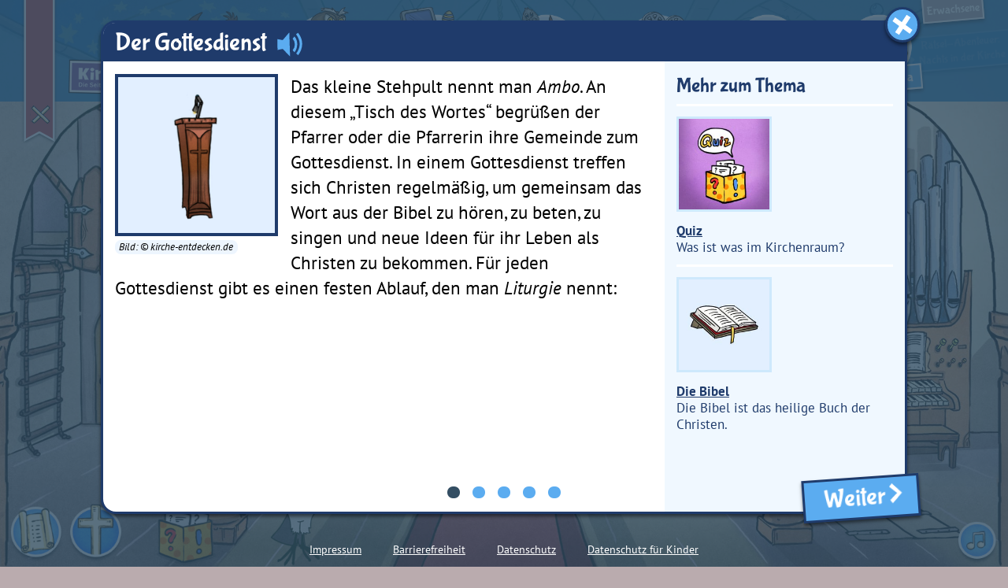

--- FILE ---
content_type: text/html; charset=utf-8
request_url: https://www.kirche-entdecken.de/hauptraum/der-gottesdienst
body_size: 10007
content:
<!DOCTYPE html>
<html lang="de">
<head>

<meta charset="utf-8">
<!-- 
	This website is powered by TYPO3 - inspiring people to share!
	TYPO3 is a free open source Content Management Framework initially created by Kasper Skaarhoj and licensed under GNU/GPL.
	TYPO3 is copyright 1998-2026 of Kasper Skaarhoj. Extensions are copyright of their respective owners.
	Information and contribution at https://typo3.org/
-->



<title>Kirche entdecken | Der Gottesdienst</title>
<meta name="generator" content="TYPO3 CMS">
<meta name="description" content="So feiert man einen Gottesdienst. Wie läuft ein Gottesdienst ab? Gottesdienst für Kinder erklärt. Wie feiern Christen Gottesdienst? Warum wird in der Kirche Gottesdienst gefeiert? Was ist eine Predigt? Wofür ist ein Ambo? Wofür dient der Altar in der Kirche? Was ist ein Ambo? Warum heißt der Altar Altar?">
<meta name="robots" content="INDEX,FOLLOW">
<meta name="viewport" content="width=device-width">
<meta name="keywords" content="Altar; Ambo; Predigt; Gottedienst; Christentum; Pfarrer; Sonntag; Kirche; evangelisch; evangelische Kirche; protestantisch">
<meta name="twitter:card" content="summary">
<meta name="date" content="2018-11-13">


<link rel="stylesheet" href="/typo3temp/assets/css/deb7961afe630e45c11b4a04e046c21c.css?1711391341" media="all">
<link rel="stylesheet" href="/_assets/9552ca5bcd6075bf41de47745fd36a6e/Css/fonts.css?1733151315" media="all">
<link href="https://www.kirche-entdecken.de/fileadmin/public/dist/style.css?v=2.3.2" rel="stylesheet" >



<script src="/_assets/a739cde70213a0694aa04d93c7b9812c/Javascript/optout.js?1689334386"></script>


<link rel="apple-touch-icon" sizes="57x57" href="https://www.kirche-entdecken.de/fileadmin/public/img/general/favicon/apple-icon-57x57.png">
    <link rel="apple-touch-icon" sizes="60x60" href="https://www.kirche-entdecken.de/fileadmin/public/img/general/favicon/apple-icon-60x60.png">
    <link rel="apple-touch-icon" sizes="72x72" href="https://www.kirche-entdecken.de/fileadmin/public/img/general/favicon/apple-icon-72x72.png">
    <link rel="apple-touch-icon" sizes="76x76" href="https://www.kirche-entdecken.de/fileadmin/public/img/general/favicon/apple-icon-76x76.png">
    <link rel="apple-touch-icon" sizes="114x114" href="https://www.kirche-entdecken.de/fileadmin/public/img/general/favicon/apple-icon-114x114.png">
    <link rel="apple-touch-icon" sizes="120x120" href="https://www.kirche-entdecken.de/fileadmin/public/img/general/favicon/apple-icon-120x120.png">
    <link rel="apple-touch-icon" sizes="144x144" href="https://www.kirche-entdecken.de/fileadmin/public/img/general/favicon/apple-icon-144x144.png">
    <link rel="apple-touch-icon" sizes="152x152" href="https://www.kirche-entdecken.de/fileadmin/public/img/general/favicon/apple-icon-152x152.png">
    <link rel="apple-touch-icon" sizes="180x180" href="https://www.kirche-entdecken.de/fileadmin/public/img/general/favicon/apple-icon-180x180.png">
    <link rel="icon" type="image/png" sizes="192x192"  href="https://www.kirche-entdecken.de/fileadmin/public/img/general/favicon/android-icon-192x192.png">
    <link rel="icon" type="image/png" sizes="32x32" href="https://www.kirche-entdecken.de/fileadmin/public/img/general/favicon/favicon-32x32.png">
    <link rel="icon" type="image/png" sizes="96x96" href="https://www.kirche-entdecken.de/fileadmin/public/img/general/favicon/favicon-96x96.png">
    <link rel="icon" type="image/png" sizes="16x16" href="https://www.kirche-entdecken.de/fileadmin/public/img/general/favicon/favicon-16x16.png">
    <link rel="manifest" href="https://www.kirche-entdecken.de/fileadmin/public/img/general/favicon/manifest.json">
    <meta name="msapplication-TileColor" content="#6db2fd">
    <meta name="msapplication-TileImage" content="https://www.kirche-entdecken.de/fileadmin/public/img/general/favicon/ms-icon-144x144.png">
    <meta name="theme-color" content="#6db2fd">      <script type="text/javascript">
        var _paq = window._paq || [];
        /* tracker methods like "setCustomDimension" should be called before "trackPageView" */
        _paq.push(['trackPageView']);
        _paq.push(['enableLinkTracking']);
        (function() {
          var u="//www.vk-monitor.de/";
          _paq.push(['setTrackerUrl', u+'matomo.php']);
          _paq.push(['setSiteId', '6']);
          var d=document, g=d.createElement('script'), s=d.getElementsByTagName('script')[0];
          g.type='text/javascript'; g.async=true; g.defer=true; g.src=u+'matomo.js'; s.parentNode.insertBefore(g,s);
        })();
      </script>
<link rel="canonical" href="https://www.kirche-entdecken.de/hauptraum/der-gottesdienst"/>
</head>
<body class="first-stage stage-mainroom">
<script> __config = {}; __config.baseUrl = 'https://www.kirche-entdecken.de/'; __config.basePath = '/'; __config.pageUid = '29'; __config.redirectPage = '402'; __config.stage = {"class":"MainRoom","title":"Hauptraum","bodyClass":"stage-mainroom","url":"\/hauptraum","elementAudios":["element1","element2","element3","element4","element5","element7","element8","element9","element10","element11","element12","element13","element14","element15","quiz_element","escape_game"],"elementsOfFirstChild":[{"uid":168,"text":"Hast du Lust ein kleines Quiz zu l\u00f6sen?","class":"quiz_room","hidden":0,"invisible":0,"reverse":0,"audio_id":"quiz_element","music":0,"url":"\/quiz\/was-ist-was-im-kirchenraum","route":true},{"uid":167,"text":"Bei meinem Adventskalender kannst du jeden Tag eine Zahl anklicken und etwas \u00fcber die Weihnachtsgeschichte erfahren.","class":"advent_calendar_ani","hidden":true,"invisible":true,"reverse":0,"audio_id":"advent_intro","music":0,"url":null,"route":false},{"uid":126,"text":"Wer ist eigentlich der Nikolaus?","class":"st_nocholas_yr_ani","hidden":0,"invisible":true,"reverse":0,"audio_id":"","music":0,"url":"\/kuesterwerkstatt\/nikolaus","route":true},{"uid":127,"text":"Was wird im Advent gefeiert?","class":"advent_yr_ani","hidden":0,"invisible":true,"reverse":0,"audio_id":"","music":0,"url":"\/kuesterwerkstatt\/advent","route":true},{"uid":125,"text":"Warum feiern wir Silvester?","class":"new_year_yr_ani","hidden":0,"invisible":true,"reverse":0,"audio_id":"","music":0,"url":"\/kuesterwerkstatt\/jahreswechsel-neujahr","route":true},{"uid":124,"text":"Was feiern wir am Dreik\u00f6nigstag?","class":"wisemen_yr_ani","hidden":0,"invisible":true,"reverse":0,"audio_id":"","music":0,"url":"\/kuesterwerkstatt\/epiphanias-erscheinungsfest","route":true},{"uid":122,"text":"Warum feiern wir Palmsonntag und Gr\u00fcndonnerstag?","class":"holy_week_yr_ani","hidden":0,"invisible":true,"reverse":0,"audio_id":"","music":0,"url":"\/kuesterwerkstatt\/die-karwoche-palmsonntag-und-gruendonnerstag","route":true},{"uid":121,"text":"Was ist am Karfreitag passiert?","class":"crown_yr_ani","hidden":0,"invisible":true,"reverse":0,"audio_id":"","music":0,"url":"\/kuesterwerkstatt\/karfreitag","route":true},{"uid":120,"text":"Warum feiern wir Ostern?","class":"easer_candle_ani","hidden":0,"invisible":true,"reverse":0,"audio_id":"","music":0,"url":"\/kuesterwerkstatt\/ostern","route":true},{"uid":119,"text":"Welche Osterbr\u00e4uche kennst du?","class":"easter_yr_ani","hidden":0,"invisible":true,"reverse":0,"audio_id":"","music":0,"url":"\/kuesterwerkstatt\/osterbraeuche","route":true},{"uid":118,"text":"Himmelfahrt? Was ist blo\u00df an Himmelfahrt passiert?","class":"ascension_yr_ani","hidden":0,"invisible":true,"reverse":0,"audio_id":"","music":0,"url":"\/kuesterwerkstatt\/himmelfahrt","route":true},{"uid":117,"text":"Was ist das Besondere an Pfingsten?","class":"pentecost_yr_ani","hidden":0,"invisible":true,"reverse":0,"audio_id":"","music":0,"url":"\/kuesterwerkstatt\/pfingsten","route":true},{"uid":116,"text":"Was feiern wir an Erntedank?","class":"harvest_festival_yr_ani","hidden":0,"invisible":true,"reverse":0,"audio_id":"","music":0,"url":"\/kuesterwerkstatt\/erntedankfest","route":true},{"uid":128,"text":"M\u00f6chtest du wissen, was dieses Symbol bedeutet?","class":"jewry_yr_ani","hidden":0,"invisible":true,"reverse":0,"audio_id":"","music":0,"url":"\/hauptraum\/hanna-und-die-hoffnung","route":true},{"uid":129,"text":"Warum feiern wir Weihnachten?","class":"xmas_tree_yr_ani","hidden":0,"invisible":true,"reverse":0,"audio_id":"","music":0,"url":"\/kuesterwerkstatt\/weihnachten","route":true},{"uid":115,"text":"Kennst du Martin Luther?","class":"reformation_yr_ani","hidden":0,"invisible":true,"reverse":0,"audio_id":"","music":0,"url":"\/kuesterwerkstatt\/reformationsfest","route":true},{"uid":114,"text":"Was wird an Sankt Martin gefeiert?","class":"st_martin_yr_ani","hidden":0,"invisible":true,"reverse":0,"audio_id":"","music":0,"url":"\/kuesterwerkstatt\/martinstag","route":true},{"uid":113,"text":"Was ist der Bu\u00df- und Bettag?","class":"day_of_repentance_yr_ani","hidden":0,"invisible":true,"reverse":0,"audio_id":"","music":0,"url":"\/kuesterwerkstatt\/buss-und-bettag","route":true},{"uid":112,"text":"Am Ewigkeitssonntag denken wir an die Menschen, die gestorben sind.","class":"eternity_sunday_yr_ani","hidden":0,"invisible":true,"reverse":0,"audio_id":"","music":0,"url":"\/kuesterwerkstatt\/ewigkeitssonntag","route":true},{"uid":10,"text":"Das ist das Altarkreuz.","class":"cross_ani","hidden":0,"invisible":0,"reverse":0,"audio_id":"","music":0,"url":"\/hauptraum\/das-kreuz","route":true},{"uid":5,"text":"Was sind denn das f\u00fcr Zahlen?","class":"plate_ani","hidden":0,"invisible":0,"reverse":0,"audio_id":"","music":0,"url":"\/hauptraum\/die-liedtafel","route":true},{"uid":12,"text":"Das ist die Kanzel.","class":"recess_ani","hidden":0,"invisible":0,"reverse":0,"audio_id":"","music":0,"url":"\/hauptraum\/die-kanzel","route":true},{"uid":11,"text":"Wie l\u00e4uft eigentlich ein Gottesdienst genau ab?","class":"ambo_ani","hidden":0,"invisible":0,"reverse":0,"audio_id":"","music":0,"url":"\/hauptraum\/der-gottesdienst","route":true},{"uid":9,"text":"Warum feiert man das Abendmahl?","class":"altar_ol_ani","hidden":0,"invisible":0,"reverse":0,"audio_id":"","music":0,"url":"\/sakristei\/das-abendmahl","route":true},{"uid":7,"text":"Das ist das Taufbecken.","class":"baptistery_ani","hidden":0,"invisible":0,"reverse":0,"audio_id":"","music":0,"url":"\/hauptraum\/die-taufe","route":true},{"uid":6,"text":"M\u00f6chtest du wissen, was dieses Symbol bedeutet?","class":"easer_candle_small_ani","hidden":0,"invisible":0,"reverse":0,"audio_id":"","music":0,"url":null,"route":false},{"uid":8,"text":"Hier geht es zum Altarraum. Sollen wir uns den mal genauer anschauen?","class":"altar_white_ani","hidden":0,"invisible":0,"reverse":0,"audio_id":"","music":0,"url":"\/altarraum","route":true},{"uid":134,"text":"Hier geht es zum Altarraum. Sollen wir uns den mal genauer anschauen?","class":"altar_green_ani","hidden":0,"invisible":true,"reverse":0,"audio_id":"","music":0,"url":"\/altarraum","route":true},{"uid":135,"text":"Hier geht es zum Altarraum. Sollen wir uns den mal genauer anschauen?","class":"altar_purple_ani","hidden":0,"invisible":true,"reverse":0,"audio_id":"","music":0,"url":"\/altarraum","route":true},{"uid":136,"text":"Hier geht es zum Altarraum. Sollen wir uns den mal genauer anschauen?","class":"altar_black_ani","hidden":0,"invisible":true,"reverse":0,"audio_id":"","music":0,"url":"\/altarraum","route":true},{"uid":137,"text":"Hier geht es zum Altarraum. Sollen wir uns den mal genauer anschauen?","class":"altar_red_ani","hidden":0,"invisible":true,"reverse":0,"audio_id":"","music":0,"url":"\/altarraum","route":true},{"uid":14,"text":"Sollen wir zusammen Musik machen?","class":"organ_ani","hidden":0,"invisible":0,"reverse":0,"audio_id":"","music":0,"url":"\/orgelzimmer","route":true},{"uid":1,"text":"Hier geht es auf den Dachboden! Was sich dort wohl verbirgt?","class":"loft_ani","hidden":0,"invisible":0,"reverse":0,"audio_id":"","music":0,"url":"\/dachboden","route":true},{"uid":13,"text":"Wei\u00dft du, was eine Sakristei ist?","class":"sacristy_ani","hidden":0,"invisible":0,"reverse":0,"audio_id":"","music":0,"url":"\/sakristei","route":true},{"uid":4,"text":"Im Tr\u00e4umhimmel k\u00f6nnen wir beten und in die Sterne schauen.","class":"sky_ani","hidden":0,"invisible":0,"reverse":0,"audio_id":"","music":0,"url":"\/traeumhimmel","route":true},{"uid":15,"text":"M\u00f6chtest du meinen Freund Benjamin in seinem Spielzimmer besuchen?","class":"ben_room_ani","hidden":0,"invisible":0,"reverse":0,"audio_id":"","music":0,"url":"\/benjamin-zimmer","route":true},{"uid":2,"text":"Hier findet unser Kindergottesdienst statt.","class":"kigo_ani","hidden":0,"invisible":0,"reverse":0,"audio_id":"","music":0,"url":"\/kigo-raum","route":true},{"uid":3,"text":"Wo diese dunkle Treppe wohl hinf\u00fchrt?","class":"cellar_ani","hidden":0,"invisible":0,"reverse":0,"audio_id":"","music":0,"url":"\/kuesterwerkstatt","route":true}]}; __config.dev = false;
</script><div id="cloud-wrapper" inert></div><header id="main-header"><div id="inner-header"><div id="mobile-header-title" class="desktop-hidden"><span class="title">Hauptraum</span></div><button id="menu-tab" class="button-wrapper" type="button" title="Hauptmenü schließen" aria-label="Hauptmenü schließen" aria-haspopup="menu" aria-controls="main-category-list" aria-expanded="true" ><div id="tab-icon" class="close"></div></button><a id="desktop-logo" href="/" data-route class="mobile-hidden" title="Zur Startseite" aria-label="Zur Startseite"></a><nav><ul id="main-category-list" class="styleless-list" role="menu" aria-labelledby="menu-tab"><li class="main-category homepage desktop-hidden"><a href="/" data-route class="block" title="Zur Startseite"><div class="logo homepage"></div><div class="box category-bg-color">Zur Startseite</div></a></li><li class="main-category knowledge expandable" data-topic="knowledge" ><button class="button-wrapper" type="button" id="knowledge-menu-button" aria-label="Untermenü zum Thema „Wissen“" aria-haspopup="menu" aria-controls="knowledge-menu" aria-expanded="false" role="menuitem" ><div class="logo knowledge"></div><div class="box category-bg-color">Wissen</div></button></li><li class="knowledge desktop-hidden category-bg-color mobile-category-list-wrapper"></li><li class="main-category fun expandable" data-topic="fun" ><button class="button-wrapper" type="button" id="fun-menu-button" aria-label="Untermenü zum Thema „Spiel &amp; Spaß“" aria-haspopup="menu" aria-controls="fun-menu" aria-expanded="false" role="menuitem" ><div class="logo fun"></div><div class="box category-bg-color">Spiel &amp; Spaß</div></button></li><li class="fun desktop-hidden category-bg-color mobile-category-list-wrapper"></li><li class="main-category participate expandable" data-topic="participate" ><button class="button-wrapper" type="button" id="participate-menu-button" aria-label="Untermenü zum Thema „Mach mit!“" aria-haspopup="menu" aria-controls="participate-menu" aria-expanded="false" role="menuitem" ><div class="logo participate"></div><div class="box category-bg-color">Mach mit!</div></button></li><li class="participate desktop-hidden category-bg-color mobile-category-list-wrapper"></li><li class="main-category video expandable" data-topic="video" ><button class="button-wrapper" type="button" id="video-menu-button" aria-label="Untermenü zum Thema „Videos“" aria-haspopup="menu" aria-controls="video-menu" aria-expanded="false" role="menuitem" ><div class="logo video"></div><div class="box category-bg-color">Videos</div></button></li><li class="video desktop-hidden category-bg-color mobile-category-list-wrapper"></li><li class="main-category tips " data-topic="tips" ><a role="menuitem" href="/sicher-durchs-internet" data-route="1"><div class="logo tips"></div><div class="box category-bg-color">Surftipps</div></a></li><li class="tips desktop-hidden category-bg-color mobile-category-list-wrapper"></li><li class="main-category greeting " data-topic="greeting" ><a role="menuitem" href="/gruss-fuer-kira" data-route="1"><div class="logo greeting"></div><div class="box category-bg-color">Gruß für Kira</div></a></li><li class="greeting desktop-hidden category-bg-color mobile-category-list-wrapper"></li></ul><ul id="knowledge-menu" class="styleless-list category-list knowledge hidden" role="menu" aria-labelledby="knowledge-menu-button" inert
><li class="category expandable"><button id="page-menu-button-7" class="category-link button-wrapper" type="button" aria-label="Untermenü zum Thema „Die Kirche“" aria-haspopup="menu" aria-controls="page-menu-7" aria-expanded="false" role="menuitem" > Die Kirche <div class="arrow" data-svg="arrow"></div></button><div class="page-list-wrapper" inert><ul id="page-menu-7" class="styleless-list page-list" role="menu" aria-labelledby="page-menu-button-7" ><li class="page"><a role="menuitem" class="page-link block no-text-decoration" href="/altarraum/der-altar" data-route="1"> Der Altar </a></li><li class="page"><a role="menuitem" class="page-link block no-text-decoration" href="/hauptraum/das-kreuz" data-route="1"> Das Kreuz </a></li><li class="page"><a role="menuitem" class="page-link block no-text-decoration" href="/hauptraum/die-kanzel" data-route="1"> Die Kanzel </a></li><li class="page"><a role="menuitem" class="page-link block no-text-decoration" href="/hauptraum/die-liedtafel" data-route="1"> Die Liedtafel </a></li><li class="page"><a role="menuitem" class="page-link block no-text-decoration" href="/hauptraum/die-taufe" data-route="1"> Die Taufe </a></li><li class="page"><a role="menuitem" class="page-link block no-text-decoration" href="/altarraum/die-kirchenfenster" data-route="1"> Die Kirchenfenster </a></li><li class="page"><a role="menuitem" class="page-link block no-text-decoration" href="/dachboden/globus-warum-sind-kirchen-so-hoch" data-route="1"> Warum sind Kirchen so hoch? </a></li><li class="page"><a role="menuitem" class="page-link block no-text-decoration" href="/dachboden/globus-was-macht-man-in-einer-kirche" data-route="1"> Was macht man in einer Kirche? </a></li><li class="page"><a role="menuitem" class="page-link block no-text-decoration" href="/hauptraum/quizliste-kirchenraum" data-route="1"> Quizliste - Der Kirchenraum </a></li></ul></div></li><li class="category expandable"><button id="page-menu-button-8" class="category-link button-wrapper" type="button" aria-label="Untermenü zum Thema „Die Bibel“" aria-haspopup="menu" aria-controls="page-menu-8" aria-expanded="false" role="menuitem" > Die Bibel <div class="arrow" data-svg="arrow"></div></button><div class="page-list-wrapper" inert><ul id="page-menu-8" class="styleless-list page-list" role="menu" aria-labelledby="page-menu-button-8" ><li class="page"><a role="menuitem" class="page-link block no-text-decoration" href="/altarraum/die-bibel" data-route="1"> Die Bibel </a></li><li class="page"><a role="menuitem" class="page-link block no-text-decoration" href="/kigo-raum/altarbibel-wie-die-bibel-entstanden-ist" data-route="1"> Wie die Bibel entstanden ist </a></li><li class="page"><a role="menuitem" class="page-link block no-text-decoration" href="/kigo-raum/bibelfiguren-die-menschen-zur-zeit-jesu" data-route="1"> Die Menschen zur Zeit Jesu </a></li><li class="page"><a role="menuitem" class="page-link block no-text-decoration" href="/kigo-raum/at-gute-reise-kleiner-mose" data-route="1"> Aus dem Alten Testament </a></li><li class="page"><a role="menuitem" class="page-link block no-text-decoration" href="/kigo-raum/nt-zum-erscheinungsfest-epiphanias" data-route="1"> Aus dem Neuen Testament </a></li><li class="page"><a role="menuitem" class="page-link block no-text-decoration" href="/benjamin-zimmer/benjamins-bibelgeschichte-ein-stall-wird-zum-palast" data-route="1"> Benjamins Bibelgeschichte </a></li><li class="page"><a role="menuitem" class="page-link block no-text-decoration" href="/benjamin-zimmer/bibelclip-0119-ein-stern-fuer-alle" data-route="1"> Benjamins Bibelclip: Ein Stern für alle </a></li><li class="page"><a role="menuitem" class="page-link block no-text-decoration" href="/kigo-raum/bibelfilm-daniel-in-der-loewengrube" data-route="1"> Bibel-Film: Daniel in der Löwengrube </a></li><li class="page"><a role="menuitem" class="page-link block no-text-decoration" href="/benjamin-zimmer/lernen-selbermachen-entdecke-die-bibel" data-route="1"> Entdecke die Bibel </a></li><li class="page"><a role="menuitem" class="page-link block no-text-decoration" href="/benjamin-zimmer/zum-lernen-kinder-in-der-bibel" data-route="1"> Kinder in der Bibel </a></li><li class="page"><a role="menuitem" class="page-link block no-text-decoration" href="/kigo-raum/die-zehn-gebote" data-route="1"> Die Zehn Gebote </a></li><li class="page"><a role="menuitem" class="page-link block no-text-decoration" href="/kigo-raum/quizliste-die-bibel" data-route="1"> Quizliste - Die Bibel </a></li></ul></div></li><li class="category expandable"><button id="page-menu-button-9" class="category-link button-wrapper" type="button" aria-label="Untermenü zum Thema „Den Glauben feiern“" aria-haspopup="menu" aria-controls="page-menu-9" aria-expanded="false" role="menuitem" > Den Glauben feiern <div class="arrow" data-svg="arrow"></div></button><div class="page-list-wrapper" inert><ul id="page-menu-9" class="styleless-list page-list" role="menu" aria-labelledby="page-menu-button-9" ><li class="page"><a role="menuitem" class="page-link block no-text-decoration" href="/dachboden/globus-was-macht-man-in-einer-kirche" data-route="1"> Was macht man in einer Kirche? </a></li><li class="page"><a role="menuitem" class="page-link block no-text-decoration" href="/hauptraum/der-gottesdienst" data-route="1"> Der Gottesdienst </a></li><li class="page"><a role="menuitem" class="page-link block no-text-decoration" href="/sakristei/das-abendmahl" data-route="1"> Das Abendmahl </a></li><li class="page"><a role="menuitem" class="page-link block no-text-decoration" href="/sakristei/die-taufe" data-route="1"> Die Taufe </a></li><li class="page"><a role="menuitem" class="page-link block no-text-decoration" href="/sakristei/die-trauung" data-route="1"> Die Trauung </a></li><li class="page"><a role="menuitem" class="page-link block no-text-decoration" href="/sakristei/die-bestattung" data-route="1"> Die Bestattung </a></li><li class="page"><a role="menuitem" class="page-link block no-text-decoration" href="/traeumhimmel/was-bedeutet-gebet" data-route="1"> Das Gebet </a></li><li class="page"><a role="menuitem" class="page-link block no-text-decoration" href="/traeumhimmel/weltreligionen-christentum-kleines-glaubensbekenntnis" data-route="1"> Kleines Glaubensbekenntnis </a></li><li class="page"><a role="menuitem" class="page-link block no-text-decoration" href="/kigo-raum/die-zehn-gebote" data-route="1"> Die Zehn Gebote </a></li><li class="page"><a role="menuitem" class="page-link block no-text-decoration" href="/orgelzimmer/die-kirchenmusik" data-route="1"> Die Kirchenmusik </a></li><li class="page"><a role="menuitem" class="page-link block no-text-decoration" href="/sakristei/von-pfarrerinnen-und-pastoren" data-route="1"> Von Pfarrerinnen und Pastoren </a></li><li class="page"><a role="menuitem" class="page-link block no-text-decoration" href="/sakristei/was-machen-eigentlich-diakone-und-diakoninnen" data-route="1"> Was machen eigentlich Diakone und Diakoninnen? </a></li><li class="page"><a role="menuitem" class="page-link block no-text-decoration" href="/sakristei/religionspaedagoginnen-und-religionspaedagogen" data-route="1"> Religionspädagoginnen und Religionspädagogen </a></li></ul></div></li><li class="category expandable"><button id="page-menu-button-10" class="category-link button-wrapper" type="button" aria-label="Untermenü zum Thema „Das Kirchenjahr“" aria-haspopup="menu" aria-controls="page-menu-10" aria-expanded="false" role="menuitem" > Das Kirchenjahr <div class="arrow" data-svg="arrow"></div></button><div class="page-list-wrapper" inert><ul id="page-menu-10" class="styleless-list page-list" role="menu" aria-labelledby="page-menu-button-10" ><li class="page"><a role="menuitem" class="page-link block no-text-decoration" href="/kuesterwerkstatt" data-route="1"> Die Feiertage </a></li><li class="page"><a role="menuitem" class="page-link block no-text-decoration" href="/altarraum/die-farben-in-der-kirche" data-route="1"> Die Farben in der Kirche </a></li><li class="page"><a role="menuitem" class="page-link block no-text-decoration" href="/kigo-raum/arbeitsblatt-kirchenjahrbilder-verbinden" data-route="1"> Arbeitsblatt zum Kirchenjahr </a></li><li class="page"><a role="menuitem" class="page-link block no-text-decoration" href="/kuesterwerkstatt/quizliste" data-route="1"> Quizliste - Das Kirchenjahr </a></li></ul></div></li><li class="category expandable"><button id="page-menu-button-11" class="category-link button-wrapper" type="button" aria-label="Untermenü zum Thema „Die Weltreligionen“" aria-haspopup="menu" aria-controls="page-menu-11" aria-expanded="false" role="menuitem" > Die Weltreligionen <div class="arrow" data-svg="arrow"></div></button><div class="page-list-wrapper" inert><ul id="page-menu-11" class="styleless-list page-list" role="menu" aria-labelledby="page-menu-button-11" ><li class="page"><a role="menuitem" class="page-link block no-text-decoration" href="/dachboden/das-christentum" data-route="1"> Das Christentum </a></li><li class="page"><a role="menuitem" class="page-link block no-text-decoration" href="/kigo-raum/die-zehn-gebote" data-route="1"> Die Zehn Gebote </a></li><li class="page"><a role="menuitem" class="page-link block no-text-decoration" href="/benjamin-zimmer/willkommen-in-meiner-kirche-laetitia" data-route="1"> Willkommen in meiner Kirche: Laëtitia </a></li><li class="page"><a role="menuitem" class="page-link block no-text-decoration" href="/dachboden/globus-glaubt-jeder-an-irgendeinen-gott" data-route="1"> Glaubt jeder an irgendeinen Gott? </a></li><li class="page"><a role="menuitem" class="page-link block no-text-decoration" href="/dachboden/der-islam" data-route="1"> Der Islam </a></li><li class="page"><a role="menuitem" class="page-link block no-text-decoration" href="/dachboden/das-judentum" data-route="1"> Das Judentum </a></li><li class="page"><a role="menuitem" class="page-link block no-text-decoration" href="/traeumhimmel/weltreligionen-judentum-hoere-israel" data-route="1"> Gebet: Höre Israel </a></li><li class="page"><a role="menuitem" class="page-link block no-text-decoration" href="/dachboden/der-hinduismus" data-route="1"> Der Hinduismus </a></li><li class="page"><a role="menuitem" class="page-link block no-text-decoration" href="/dachboden/laptop-0124-pongal-hinduismus" data-route="1"> Das hinduistische Fest Pongal </a></li><li class="page"><a role="menuitem" class="page-link block no-text-decoration" href="/dachboden/der-buddhismus" data-route="1"> Der Buddhismus </a></li><li class="page"><a role="menuitem" class="page-link block no-text-decoration" href="/dachboden/widget-feiertage-religionen-entdeckende" data-route="1"> Kalender &quot;Feste der Religionen&quot; </a></li><li class="page"><a role="menuitem" class="page-link block no-text-decoration" href="/benjamin-zimmer/kiras-webtipp-religionen-entdecken" data-route="1"> Kiras Webtipp: Religionen entdecken </a></li><li class="page"><a role="menuitem" class="page-link block no-text-decoration" href="/benjamin-zimmer/kiras-webtipp-app-holydays" data-route="1"> Kiras Webtipp: App HolyDays </a></li></ul></div></li><li class="category expandable"><button id="page-menu-button-12" class="category-link button-wrapper" type="button" aria-label="Untermenü zum Thema „Quiz“" aria-haspopup="menu" aria-controls="page-menu-12" aria-expanded="false" role="menuitem" > Quiz <div class="arrow" data-svg="arrow"></div></button><div class="page-list-wrapper" inert><ul id="page-menu-12" class="styleless-list page-list" role="menu" aria-labelledby="page-menu-button-12" ><li class="page"><a role="menuitem" class="page-link block no-text-decoration" href="/hauptraum/quizliste-alle-quiz" data-route="1"> Quizliste - Alle Quiz </a></li><li class="page"><a role="menuitem" class="page-link block no-text-decoration" href="/altarraum/quizliste-kirchenraum" data-route="1"> Quizliste - Der Kirchenraum </a></li><li class="page"><a role="menuitem" class="page-link block no-text-decoration" href="/kuesterwerkstatt/quizliste" data-route="1"> Quizliste - Das Kirchenjahr </a></li><li class="page"><a role="menuitem" class="page-link block no-text-decoration" href="/kigo-raum/quizliste-die-bibel" data-route="1"> Quizliste - Die Bibel </a></li><li class="page"><a role="menuitem" class="page-link block no-text-decoration" href="/hauptraum/quizliste-kinderrechte" data-route="1"> Quizliste - Deine Rechte </a></li></ul></div></li></ul><ul id="fun-menu" class="styleless-list category-list fun hidden" role="menu" aria-labelledby="fun-menu-button" inert
><li class="category expandable"><button id="page-menu-button-21" class="category-link button-wrapper" type="button" aria-label="Untermenü zum Thema „Musik machen“" aria-haspopup="menu" aria-controls="page-menu-21" aria-expanded="false" role="menuitem" > Musik machen <div class="arrow" data-svg="arrow"></div></button><div class="page-list-wrapper" inert><ul id="page-menu-21" class="styleless-list page-list" role="menu" aria-labelledby="page-menu-button-21" ><li class="page"><a role="menuitem" class="page-link block no-text-decoration" href="/orgelzimmer" data-route="1"> Orgelzimmer </a></li><li class="page"><a role="menuitem" class="page-link block no-text-decoration" href="/kigo-raum/zum-singen-liedblatt-lasst-uns-rein" data-route="1"> Zum Mitsingen </a></li></ul></div></li><li class="category "><a class="category-link" href="./spielbibel" target="_blank"> Spielbibel </a></li><li class="category expandable"><button id="page-menu-button-15" class="category-link button-wrapper" type="button" aria-label="Untermenü zum Thema „Benjamins Spielideen“" aria-haspopup="menu" aria-controls="page-menu-15" aria-expanded="false" role="menuitem" > Benjamins Spielideen <div class="arrow" data-svg="arrow"></div></button><div class="page-list-wrapper" inert><ul id="page-menu-15" class="styleless-list page-list" role="menu" aria-labelledby="page-menu-button-15" ><li class="page"><a role="menuitem" class="page-link block no-text-decoration" href="/benjamin-zimmer/benjamins-raetsel-winter-2021" data-route="1"> Rätsel </a></li><li class="page"><a role="menuitem" class="page-link block no-text-decoration" href="/benjamin-zimmer/benjamins-witze-winter-2023/24" data-route="1"> Benjamins Witze </a></li><li class="page"><a role="menuitem" class="page-link block no-text-decoration" href="/benjamin-zimmer/benjamins-spiele-3" data-route="1"> Benjamins Spiele </a></li><li class="page"><a role="menuitem" class="page-link block no-text-decoration" href="/benjamin-zimmer/kiras-webtipp-seitenstarkde" data-route="1"> Kiras Webtipp: LinkClips von seitenstark.de </a></li></ul></div></li><li class="category expandable"><button id="page-menu-button-13" class="category-link button-wrapper" type="button" aria-label="Untermenü zum Thema „Martin Luthers Abenteuer“" aria-haspopup="menu" aria-controls="page-menu-13" aria-expanded="false" role="menuitem" > Martin Luthers Abenteuer <div class="arrow" data-svg="arrow"></div></button><div class="page-list-wrapper" inert><ul id="page-menu-13" class="styleless-list page-list" role="menu" aria-labelledby="page-menu-button-13" ><li class="page"><a role="menuitem" class="page-link block no-text-decoration" href="http://www.kirche-entdecken.de/lutherspiel/" target="_blank"> Luther-Spiel </a></li><li class="page"><a role="menuitem" class="page-link block no-text-decoration" href="/kigo-raum/luther-wuerfelspiel" data-route="1"> Luther-Würfelspiel </a></li></ul></div></li></ul><ul id="participate-menu" class="styleless-list category-list participate hidden" role="menu" aria-labelledby="participate-menu-button" inert
><li class="category expandable"><button id="page-menu-button-22" class="category-link button-wrapper" type="button" aria-label="Untermenü zum Thema „Bastelvorlagen“" aria-haspopup="menu" aria-controls="page-menu-22" aria-expanded="false" role="menuitem" > Bastelvorlagen <div class="arrow" data-svg="arrow"></div></button><div class="page-list-wrapper" inert><ul id="page-menu-22" class="styleless-list page-list" role="menu" aria-labelledby="page-menu-button-22" ><li class="page"><a role="menuitem" class="page-link block no-text-decoration" href="/kigo-raum/bastelbogen-kirche-zum-selberbasteln" data-route="1"> Kiras Kirche zum Selberbasteln </a></li><li class="page"><a role="menuitem" class="page-link block no-text-decoration" href="/kigo-raum/bastelbogen-fingerpuppen-kira-freunde" data-route="1"> Fingerpuppen </a></li><li class="page"><a role="menuitem" class="page-link block no-text-decoration" href="/benjamin-zimmer/kiras-stundenplan" data-route="1"> Kiras Stundenplan </a></li><li class="page"><a role="menuitem" class="page-link block no-text-decoration" href="/kigo-raum/kira-handpuppe-memospiel" data-route="1"> Kira-Handpuppe / Memospiel </a></li><li class="page"><a role="menuitem" class="page-link block no-text-decoration" href="/traeumhimmel/kiras-gebetswuerfel" data-route="1"> Kiras Gebetswürfel </a></li><li class="page"><a role="menuitem" class="page-link block no-text-decoration" href="/traeumhimmel/kiras-gebetswuerfel-zum-selbstbeschreiben" data-route="1"> Kiras Gebetswürfel zum Selbstbeschreiben </a></li><li class="page"><a role="menuitem" class="page-link block no-text-decoration" href="/kigo-raum/luther-wuerfelspiel" data-route="1"> Luther-Würfelspiel </a></li><li class="page"><a role="menuitem" class="page-link block no-text-decoration" href="/kigo-raum/ausmalbild-hoffnungszeichen" data-route="1"> Ausmalbild </a></li></ul></div></li><li class="category "><a class="category-link" href="./malen" target="_blank"> Mach es dir gemütlich! </a></li><li class="category expandable"><button id="page-menu-button-24" class="category-link button-wrapper" type="button" aria-label="Untermenü zum Thema „Deine Fragen &amp; Rechte“" aria-haspopup="menu" aria-controls="page-menu-24" aria-expanded="false" role="menuitem" > Deine Fragen &amp; Rechte <div class="arrow" data-svg="arrow"></div></button><div class="page-list-wrapper" inert><ul id="page-menu-24" class="styleless-list page-list" role="menu" aria-labelledby="page-menu-button-24" ><li class="page"><a role="menuitem" class="page-link block no-text-decoration" href="/fragen-und-antworten" data-route="1"> Fragen und Antworten </a></li><li class="page"><a role="menuitem" class="page-link block no-text-decoration" href="/dachboden/netiquette" data-route="1"> Netiquette </a></li><li class="page"><a role="menuitem" class="page-link block no-text-decoration" href="/traeumhimmel/deine-rechte" data-route="1"> Deine Rechte </a></li><li class="page"><a role="menuitem" class="page-link block no-text-decoration" href="/traeumhimmel/hilfsangebote-fuer-kinder" data-route="1"> Hilfsangebote für Kinder </a></li></ul></div></li><li class="category expandable"><button id="page-menu-button-25" class="category-link button-wrapper" type="button" aria-label="Untermenü zum Thema „Musik machen“" aria-haspopup="menu" aria-controls="page-menu-25" aria-expanded="false" role="menuitem" > Musik machen <div class="arrow" data-svg="arrow"></div></button><div class="page-list-wrapper" inert><ul id="page-menu-25" class="styleless-list page-list" role="menu" aria-labelledby="page-menu-button-25" ><li class="page"><a role="menuitem" class="page-link block no-text-decoration" href="/orgelzimmer" data-route="1"> Orgelzimmer </a></li><li class="page"><a role="menuitem" class="page-link block no-text-decoration" href="/kigo-raum/zum-singen-liedblatt-lasst-uns-rein" data-route="1"> Zum Mitsingen </a></li></ul></div></li><li class="category expandable"><button id="page-menu-button-26" class="category-link button-wrapper" type="button" aria-label="Untermenü zum Thema „Lass uns beten!“" aria-haspopup="menu" aria-controls="page-menu-26" aria-expanded="false" role="menuitem" > Lass uns beten! <div class="arrow" data-svg="arrow"></div></button><div class="page-list-wrapper" inert><ul id="page-menu-26" class="styleless-list page-list" role="menu" aria-labelledby="page-menu-button-26" ><li class="page"><a role="menuitem" class="page-link block no-text-decoration" href="/traeumhimmel/morgenstern-morgengebete" data-route="1"> Morgengebete </a></li><li class="page"><a role="menuitem" class="page-link block no-text-decoration" href="/traeumhimmel/abendgebete-angst-im-dunkeln-vor-der-nacht" data-route="1"> Abendgebete </a></li><li class="page"><a role="menuitem" class="page-link block no-text-decoration" href="/traeumhimmel/besondere-gebete-psalmen-2" data-route="1"> Psalmen </a></li><li class="page"><a role="menuitem" class="page-link block no-text-decoration" href="/traeumhimmel/engel-schutzengelgebete-4" data-route="1"> Schutzengelgebete </a></li><li class="page"><a role="menuitem" class="page-link block no-text-decoration" href="/traeumhimmel/weltreligionen-christentum-vaterunser" data-route="1"> Vaterunser </a></li><li class="page"><a role="menuitem" class="page-link block no-text-decoration" href="/traeumhimmel/was-bedeutet-gebet" data-route="1"> Das Gebet </a></li><li class="page"><a role="menuitem" class="page-link block no-text-decoration" href="/traeumhimmel/kiras-gebetswuerfel" data-route="1"> Kiras Gebetswürfel </a></li></ul></div></li><li class="category expandable"><button id="page-menu-button-27" class="category-link button-wrapper" type="button" aria-label="Untermenü zum Thema „Deine Träume“" aria-haspopup="menu" aria-controls="page-menu-27" aria-expanded="false" role="menuitem" > Deine Träume <div class="arrow" data-svg="arrow"></div></button><div class="page-list-wrapper" inert><ul id="page-menu-27" class="styleless-list page-list" role="menu" aria-labelledby="page-menu-button-27" ><li class="page"><a role="menuitem" class="page-link block no-text-decoration" href="/traumsterne" data-route="1"> Traumsterne </a></li><li class="page"><a role="menuitem" class="page-link block no-text-decoration" href="/traeumhimmel/deine-rechte" data-route="1"> Deine Rechte </a></li><li class="page"><a role="menuitem" class="page-link block no-text-decoration" href="/dachboden/netiquette" data-route="1"> Netiquette </a></li><li class="page"><a role="menuitem" class="page-link block no-text-decoration" href="/traeumhimmel/hilfsangebote-fuer-kinder" data-route="1"> Hilfsangebote für Kinder </a></li></ul></div></li><li class="category expandable"><button id="page-menu-button-28" class="category-link button-wrapper" type="button" aria-label="Untermenü zum Thema „Selbermachen mit Benjamin“" aria-haspopup="menu" aria-controls="page-menu-28" aria-expanded="false" role="menuitem" > Selbermachen mit Benjamin <div class="arrow" data-svg="arrow"></div></button><div class="page-list-wrapper" inert><ul id="page-menu-28" class="styleless-list page-list" role="menu" aria-labelledby="page-menu-button-28" ><li class="page"><a role="menuitem" class="page-link block no-text-decoration" href="/benjamin-zimmer/benjamins-geschichte-die-geschichte-von-varenka" data-route="1"> Benjamins Geschichte </a></li><li class="page"><a role="menuitem" class="page-link block no-text-decoration" href="/benjamin-zimmer/benjamins-gedicht-schenken" data-route="1"> Benjamins Gedicht: Schenken </a></li><li class="page"><a role="menuitem" class="page-link block no-text-decoration" href="/benjamin-zimmer/standard-titel-5" data-route="1"> Zum Lernen </a></li><li class="page"><a role="menuitem" class="page-link block no-text-decoration" href="/benjamin-zimmer/standard-titel-6" data-route="1"> Benjamins Rezept </a></li><li class="page"><a role="menuitem" class="page-link block no-text-decoration" href="/benjamin-zimmer/benjamins-basteltipp-moeber-zum-spielen" data-route="1"> Benjamins Basteltipp: Möbel zum Spielen </a></li><li class="page"><a role="menuitem" class="page-link block no-text-decoration" href="/benjamin-zimmer/zum-lernen-wo-du-zuhause-bist" data-route="1"> Zum Lernen: Wo du zuhause bist </a></li><li class="page"><a role="menuitem" class="page-link block no-text-decoration" href="/benjamin-zimmer/zum-selbermachen-bauen-stapeln-tuefteln" data-route="1"> Zum Selbermachen: Bauen, stapeln, tüfteln </a></li><li class="page"><a role="menuitem" class="page-link block no-text-decoration" href="/benjamin-zimmer/zum-selbermachen-lecker-lecker" data-route="1"> Zum Selbermachen </a></li><li class="page"><a role="menuitem" class="page-link block no-text-decoration" href="/benjamin-zimmer/kiras-stundenplan" data-route="1"> Kiras Stundenplan </a></li></ul></div></li></ul><ul id="video-menu" class="styleless-list category-list video hidden" role="menu" aria-labelledby="video-menu-button" inert
><li class="category "><a class="category-link" href="/kigo-raum/bibelfilm-daniel-in-der-loewengrube" data-route="1"> Bibel-Film </a></li><li class="category "><a class="category-link" href="/altarraum/das-abendmahl" data-route="1"> Das Abendmahl </a></li><li class="category "><a class="category-link" href="/benjamin-zimmer/bibelclip-0119-ein-stern-fuer-alle" data-route="1"> Benjamins Bibel-Clip </a></li><li class="category "><a class="category-link" href="/altarraum/die-taufe" data-route="1"> Die Taufe </a></li><li class="category expandable"><button id="page-menu-button-30" class="category-link button-wrapper" type="button" aria-label="Untermenü zum Thema „Seitenstarke Charlie-Clips“" aria-haspopup="menu" aria-controls="page-menu-30" aria-expanded="false" role="menuitem" > Seitenstarke Charlie-Clips <div class="arrow" data-svg="arrow"></div></button><div class="page-list-wrapper" inert><ul id="page-menu-30" class="styleless-list page-list" role="menu" aria-labelledby="page-menu-button-30" ><li class="page"><a role="menuitem" class="page-link block no-text-decoration" href="/benjamin-zimmer/seitenstark-video-charlie-und-das-geheimnis-der-daten" data-route="1"> Seitenstark-Video: Charlie und das Geheimnis der Daten </a></li><li class="page"><a role="menuitem" class="page-link block no-text-decoration" href="/benjamin-zimmer/seitenstark-video-charlie-und-die-sonderbare-nachricht" data-route="1"> Seitenstark-Video: Charlie und die sonderbare Nachricht </a></li><li class="page"><a role="menuitem" class="page-link block no-text-decoration" href="/benjamin-zimmer/seitenstark-video-charlie-und-die-magische-landkarte" data-route="1"> Seitenstark-Video: Charlie und die magische Landkarte </a></li></ul></div></li></ul><ul id="tips-menu" class="styleless-list category-list tips hidden" role="menu" aria-labelledby="tips-menu-button" inert
></ul><ul id="greeting-menu" class="styleless-list category-list greeting hidden" role="menu" aria-labelledby="greeting-menu-button" inert
></ul></nav></div><div class="desktop-category-list-wrapper" inert></div></header><a id="adult-section-button" class="block no-text-decoration" href="/informationen"> Erwachsene
</a><main id="content-wrapper"><article id="content" class="content-slide" aria-modal="true" aria-labelledby="header-title"><header id="content-header"><h1 id="header-title" class="focal-font"> Der Gottesdienst <button type="button" class="read pointer button-wrapper" data-audio="audio-16" aria-pressed="false" aria-label="Audio abspielen" ><span class="svg-icon lg mobile-xl middle play" data-svg="speaker" aria-hidden="true"></span><span class="svg-icon lg mobile-xl middle pause" data-svg="pause2" aria-hidden="true"></span></button><audio preload="metadata" hidden src="/fileadmin/user_upload/Hauptraum-Ambo-1.mp3" id="audio-16" /></h1><a href="/hauptraum" class="round button pointer" data-svg="close" data-route data-close-popup aria-label="Fenster schließen" ></a></header><section id="content-text" class="with-aside"><figure class="content-image-wrapper float-left"><img class="content-image" src="/fileadmin/user_upload/Hauptraum_Ambo1_teaser.jpg" width="480" height="480" alt="Ambo mit Kreuz verziert" title="Teaser Ambo Hauptraum" /><figcaption class="caption"><span class="copyright-label">Bild: © kirche-entdecken.de</span></figcaption></figure><p>Das kleine Stehpult nennt man <i>Ambo</i>. An diesem „Tisch des Wortes“ begrüßen der Pfarrer oder die Pfarrerin ihre Gemeinde zum Gottesdienst. In einem Gottesdienst treffen sich Christen regelmäßig, um gemeinsam das Wort aus der Bibel zu hören, zu beten, zu singen und neue Ideen für ihr Leben als Christen zu bekommen. Für jeden&nbsp; Gottesdienst gibt es einen festen Ablauf, den man <i>Liturgie</i> nennt:&nbsp;</p></section><div id="prev-next-wrapper"><div class="next"><a data-route rel="next" href="/hauptraum/der-gottesdienst/seite/2" class="button"> &nbsp; Weiter<span class="svg-icon md" data-svg="arrow" aria-hidden="true"></span></a></div></div><aside id="content-references" class="clear-fix"><h3 class="focal-font">Mehr zum Thema</h3><hr><a href="/quiz/was-ist-was-im-kirchenraum" data-route="" title="Quiz" class="reference-link"><img class="reference-image" src="/fileadmin/_processed_/2/a/csm_quiz_teaser_pop_up_539ade244a.jpg" width="200" height="200" alt="" /><span class="bold underline">Quiz</span><br> Was ist was im Kirchenraum? </a><hr><a href="/altarraum/die-bibel" data-route="" title="Die Bibel" class="reference-link"><img class="reference-image" src="/fileadmin/_processed_/b/0/csm_Altarraum_Altarbibel_Teaser_2637bf957f.jpg" width="200" height="200" alt="Bibel" title="Die Bibel" /><span class="bold underline">Die Bibel</span><br> Die Bibel ist das heilige Buch der Christen. </a></aside><nav class="" aria-label="Navigation innerhalb des Fensters"><ul id="slide-pager" class="styleless-list center-text mobile-hidden"><li class="slide-page"><a href="/hauptraum/der-gottesdienst" class="slide-page-link active" aria-current="page" data-route ></a></li><li class="slide-page"><a href="/hauptraum/der-gottesdienst/seite/2" class="slide-page-link " data-route ></a></li><li class="slide-page"><a href="/hauptraum/der-gottesdienst/seite/3" class="slide-page-link " data-route ></a></li><li class="slide-page"><a href="/hauptraum/der-gottesdienst/seite/4" class="slide-page-link " data-route ></a></li><li class="slide-page"><a href="/hauptraum/der-gottesdienst/seite/5" class="slide-page-link " data-route ></a></li></ul></nav><div id="content-footer"><ul class="footer-menu styleless-list"><li><a href="/impressum" title="Impressum">Impressum</a></li><li><a href="/erwachsene/footer/barrierefreiheit" title="Barrierefreiheit">Barrierefreiheit</a></li><li><a href="/datenschutz" title="Datenschutz">Datenschutz</a></li><li><a href="/datenschutz-fuer-kinder" title="Datenschutz für Kinder">Datenschutz für Kinder</a></li></ul></div></article></main><div class="horizontal-main-shadow" id="left-main-shadow" inert></div><div id="stage-border"><div id="stage-wrapper"><div id="stage" class="mainroom"><div id="escape-game-button-wrapper"><a target="_self" class="button" href="https://www.kirche-entdecken.de/escape-game" tabindex="-1"><div class="icon" data-svg="flashlight"></div><div class="text"> Rätsel-Abenteuer:<br>Nachts in der Kirche </div></a></div><div class="main-buttons-wrapper"><a href="/wo-finde-ich-was" data-route class="main-button map" title="Wo finde ich was?" aria-label="Wo finde ich was?" ></a><a href="/hauptraum" data-route class="main-button main" title="Hauptraum" aria-label="Hauptraum" ></a><button type="button" class="main-button sound button-wrapper" title="Stumm schalten" aria-label="Stumm schalten" aria-pressed="false" ></button></div></div><div id="iframe-wrapper"><iframe id="iframe" name="iframe" width="100%" frameborder="0"></iframe><button class="button-wrapper round button pointer" data-svg="close" aria-label="Fenster schließen"></button></div><div id="news-canvas" role="group" aria-roledescription="carousel" aria-label="Neuigkeiten" inert ></div></div></div><div class="horizontal-main-shadow" id="right-main-shadow" inert></div><div id="mobile-content-wrapper" class="desktop-hidden"><div id="mobile-kira-socle"></div><div id="mobile-teaser-wrapper"><ul class="styleless-list mobile-teaser-list clear-fix"><li class="teaser-wrapper"><a class="teaser rooms escape-game " title="Nachts in der Kirche" href="https://www.kirche-entdecken.de/escape-game/" target="_blank"><div class="label" data-audio="escape_game" data-text="Rätsel-Abenteuer: Nachts in der Kirche" > Nachts in der Kirche<span class="round button" data-svg="arrow2"></span></div></a></li><li class="teaser-wrapper"><a class="teaser rooms quiz " title="Quiz" href="/quiz/was-ist-was-im-kirchenraum" data-route="1"><div class="label" data-audio="quiz_element" data-text="Hast du Lust ein kleines Quiz zu lösen?" > Quiz<span class="round button" data-svg="arrow2"></span></div></a></li><li class="teaser-wrapper"><a class="teaser main-room cross " title="Kreuz" href="/hauptraum/das-kreuz" data-route="1"><div class="label" data-audio="element10" data-text="Das ist das Altarkreuz." > Kreuz<span class="round button" data-svg="arrow2"></span></div></a></li><li class="teaser-wrapper"><a class="teaser main-room song-board " title="Liedtafel" href="/hauptraum/die-liedtafel" data-route="1"><div class="label" data-audio="element5" data-text="Was sind denn das für Zahlen?" > Liedtafel<span class="round button" data-svg="arrow2"></span></div></a></li><li class="teaser-wrapper"><a class="teaser main-room recess " title="Kanzel" href="/hauptraum/die-kanzel" data-route="1"><div class="label" data-audio="element12" data-text="Das ist die Kanzel." > Kanzel<span class="round button" data-svg="arrow2"></span></div></a></li><li class="teaser-wrapper"><a class="teaser main-room altar " title="Gottesdienst" href="/hauptraum/der-gottesdienst" data-route="1"><div class="label" data-audio="element11" data-text="Wie läuft eigentlich ein Gottesdienst genau ab?" > Gottesdienst<span class="round button" data-svg="arrow2"></span></div></a></li><li class="teaser-wrapper"><a class="teaser main-room last-supper-dishes " title="Abendmahl" href="/sakristei/das-abendmahl" data-route="1"><div class="label" data-audio="element9" data-text="Warum feiert man das Abendmahl?" > Abendmahl<span class="round button" data-svg="arrow2"></span></div></a></li><li class="teaser-wrapper"><a class="teaser main-room baptistery " title="Taufe" href="/hauptraum/die-taufe" data-route="1"><div class="label" data-audio="element7" data-text="Das ist das Taufbecken." > Taufe<span class="round button" data-svg="arrow2"></span></div></a></li><li class="teaser-wrapper"><span class="teaser main-room easter-candle " title="Osterkerze"><div class="label" data-audio="element6" data-text="Möchtest du wissen, was dieses Symbol bedeutet?" > Osterkerze<span class="round button" data-svg="arrow2"></span></div></span></li><li class="teaser-wrapper cobweb"></li></ul><div class="mobile-caption-wrapper"><div class="mobile-caption"><div class="text1">Hier kommst du zu</div><div class="text2">den anderen Räumen</div></div></div><ul class="styleless-list mobile-teaser-list clear-fix"><li class="teaser-wrapper"><a class="teaser rooms sanctuary " title="Altarraum" href="/altarraum" data-route="1"><div class="label" data-audio="element8" data-text="Hier geht es zum Altarraum. Sollen wir uns den mal genauer anschauen?" > Altarraum<span class="round button" data-svg="arrow2"></span></div></a></li><li class="teaser-wrapper"><a class="teaser rooms organ " title="Orgelzimmer" href="/orgelzimmer" data-route="1"><div class="label" data-audio="element14" data-text="Sollen wir zusammen Musik machen?" > Orgelzimmer<span class="round button" data-svg="arrow2"></span></div></a></li><li class="teaser-wrapper"><a class="teaser rooms attic " title="Dachboden" href="/dachboden" data-route="1"><div class="label" data-audio="element1" data-text="Hier geht es auf den Dachboden! Was sich dort wohl verbirgt?" > Dachboden<span class="round button" data-svg="arrow2"></span></div></a></li><li class="teaser-wrapper"><a class="teaser rooms sacristy " title="Sakristei" href="/sakristei" data-route="1"><div class="label" data-audio="element13" data-text="Weißt du, was eine Sakristei ist?" > Sakristei<span class="round button" data-svg="arrow2"></span></div></a></li><li class="teaser-wrapper"><a class="teaser rooms sky " title="Träumhimmel" href="/traeumhimmel" data-route="1"><div class="label" data-audio="element4" data-text="Im Träumhimmel können wir beten und in die Sterne schauen." > Träumhimmel<span class="round button" data-svg="arrow2"></span></div></a></li><li class="teaser-wrapper"><a class="teaser rooms benjamin " title="Benjamin-Zimmer" href="/benjamin-zimmer" data-route="1"><div class="label" data-audio="element15" data-text="Möchtest du meinen Freund Benjamin in seinem Spielzimmer besuchen?" > Benjamin-Zimmer<span class="round button" data-svg="arrow2"></span></div></a></li><li class="teaser-wrapper"><a class="teaser rooms kigo " title="KiGo-Raum" href="/kigo-raum" data-route="1"><div class="label" data-audio="element2" data-text="Hier findet unser Kindergottesdienst statt." > KiGo-Raum<span class="round button" data-svg="arrow2"></span></div></a></li><li class="teaser-wrapper"><a class="teaser rooms workshop " title="Küsterwerkstatt" href="/kuesterwerkstatt" data-route="1"><div class="label" data-audio="element3" data-text="Wo diese dunkle Treppe wohl hinführt?" > Küsterwerkstatt<span class="round button" data-svg="arrow2"></span></div></a></li><li class="teaser-wrapper"><a class="teaser rooms start " title="Kirchenplatz" href="/" data-route="1"><div class="label" data-audio="element16" data-text="" > Kirchenplatz<span class="round button" data-svg="arrow2"></span></div></a></li><li class="teaser-wrapper cobweb"></li></ul></div></div><footer id="bottom-main-shadow"><ul class="footer-menu styleless-list"><li><a href="/impressum" title="Impressum">Impressum</a></li><li><a href="/erwachsene/footer/barrierefreiheit" title="Barrierefreiheit">Barrierefreiheit</a></li><li><a href="/datenschutz" title="Datenschutz">Datenschutz</a></li><li><a href="/datenschutz-fuer-kinder" title="Datenschutz für Kinder">Datenschutz für Kinder</a></li></ul><ul id="sponsor-menu" class="styleless-list"><li id="sponsor-1"><a href="https://www.ekd.de/" target="_blank"><img class="sponsor-logo" src="/fileadmin/public/img/general/logo_ev_kirche_de.png" width="836" height="124" alt="" /></a></li><li id="sponsor-2"><a href="http://www.landeskirche-hannovers.de/evlka-de" target="_blank"><img class="sponsor-logo" src="/fileadmin/public/img/general/logo_ev_hannover.png" width="662" height="124" alt="" /></a></li><li id="sponsor-3"><a href="https://www.bayern-evangelisch.de/" target="_blank"><img class="sponsor-logo" src="/fileadmin/public/img/general/logo_ev_bayern.png" width="378" height="124" alt="" /></a></li><li id="sponsor-5"><a href="https://www.seitenstark.de/" target="_blank"><img class="sponsor-logo" src="/fileadmin/public/img/general/logo_seiten_stark.png" width="202" height="124" alt="" /></a></li><li class="clear-both desktop-hidden"></li><li id="sponsor-6"><a href="https://www.fragfinn.de/" target="_blank"><img class="sponsor-logo" src="/fileadmin/public/img/general/logo_frag_finn.png" width="490" height="124" alt="" /></a></li><li id="sponsor-7"><a href="https://www.kids-interactive.de/" target="_blank"><img class="sponsor-logo" src="/fileadmin/public/img/general/logo_kids.png" width="300" height="124" alt="" /></a></li></ul><div id="copyright" class="center-text"> &copy; 2026 Die Seite der evangelischen Kirche für Kinder </div></footer>

<script src="https://www.kirche-entdecken.de/fileadmin/public/static/tweenjs.min.js"></script>
<script src="https://www.kirche-entdecken.de/fileadmin/public/static/easeljs.min.js"></script>
<script src="https://www.kirche-entdecken.de/fileadmin/public/dist/main.js?v=2.3.2"></script>

<script>var __gaId = '{$kids_helper.gaId}'; __initGoogle();</script>
</body>
</html>

--- FILE ---
content_type: text/css; charset=utf-8
request_url: https://www.kirche-entdecken.de/_assets/9552ca5bcd6075bf41de47745fd36a6e/Css/fonts.css?1733151315
body_size: 214
content:
@font-face {
    font-display: swap;
    font-family: 'PT Sans';
    font-style: normal;
    font-weight: 400;
    src: url('../Fonts/pt-sans-v17-latin-regular.woff2') format('woff2');
}
@font-face {
    font-display: swap;
    font-family: 'PT Sans';
    font-style: italic;
    font-weight: 400;
    src: url('../Fonts/pt-sans-v17-latin-italic.woff2') format('woff2');
}
@font-face {
    font-display: swap;
    font-family: 'PT Sans';
    font-style: normal;
    font-weight: 700;
    src: url('../Fonts/pt-sans-v17-latin-700.woff2') format('woff2');
}
@font-face {
    font-display: swap;
    font-family: 'PT Sans';
    font-style: italic;
    font-weight: 700;
    src: url('../Fonts/pt-sans-v17-latin-700italic.woff2') format('woff2');
}
@font-face {
    font-display: swap;
    font-family: 'Bubblegum Sans';
    font-style: normal;
    font-weight: 400;
    src: url('../Fonts/bubblegum-sans-v16-latin-regular.woff2') format('woff2');
}


--- FILE ---
content_type: text/css; charset=utf-8
request_url: https://www.kirche-entdecken.de/fileadmin/public/dist/style.css?v=2.3.2
body_size: 20878
content:
/*! normalize.css v8.0.1 | MIT License | github.com/necolas/normalize.css */html{-webkit-text-size-adjust:100%;line-height:1.15}body{margin:0}main{display:block}h1{font-size:2em;margin:.67em 0}hr{box-sizing:content-box;height:0;overflow:visible}pre{font-family:monospace,monospace;font-size:1em}a{background-color:transparent}abbr[title]{border-bottom:none;text-decoration:underline;text-decoration:underline dotted}b,strong{font-weight:bolder}code,kbd,samp{font-family:monospace,monospace;font-size:1em}small{font-size:80%}sub,sup{font-size:75%;line-height:0;position:relative;vertical-align:baseline}sub{bottom:-.25em}sup{top:-.5em}img{border-style:none}button,input,optgroup,select,textarea{font-family:inherit;font-size:100%;line-height:1.15;margin:0}button,input{overflow:visible}button,select{text-transform:none}[type=button],[type=reset],[type=submit],button{-webkit-appearance:button}[type=button]::-moz-focus-inner,[type=reset]::-moz-focus-inner,[type=submit]::-moz-focus-inner,button::-moz-focus-inner{border-style:none;padding:0}[type=button]:-moz-focusring,[type=reset]:-moz-focusring,[type=submit]:-moz-focusring,button:-moz-focusring{outline:1px dotted ButtonText}fieldset{padding:.35em .75em .625em}legend{box-sizing:border-box;color:inherit;display:table;max-width:100%;padding:0;white-space:normal}progress{vertical-align:baseline}textarea{overflow:auto}[type=checkbox],[type=radio]{box-sizing:border-box;padding:0}[type=number]::-webkit-inner-spin-button,[type=number]::-webkit-outer-spin-button{height:auto}[type=search]{-webkit-appearance:textfield;outline-offset:-2px}[type=search]::-webkit-search-decoration{-webkit-appearance:none}::-webkit-file-upload-button{-webkit-appearance:button;font:inherit}details{display:block}summary{display:list-item}[hidden],template{display:none}@keyframes plyr-progress{to{background-position:25px 0;background-position:var(--plyr-progress-loading-size,25px) 0}}@keyframes plyr-popup{0%{opacity:.5;transform:translateY(10px)}to{opacity:1;transform:translateY(0)}}@keyframes plyr-fade-in{0%{opacity:0}to{opacity:1}}.plyr{-moz-osx-font-smoothing:grayscale;-webkit-font-smoothing:antialiased;align-items:center;direction:ltr;display:flex;flex-direction:column;font-family:inherit;font-family:var(--plyr-font-family,inherit);font-variant-numeric:tabular-nums;font-weight:400;font-weight:var(--plyr-font-weight-regular,400);line-height:1.7;line-height:var(--plyr-line-height,1.7);max-width:100%;min-width:200px;position:relative;text-shadow:none;transition:box-shadow .3s ease;z-index:0}.plyr audio,.plyr iframe,.plyr video{display:block;height:100%;width:100%}.plyr button{font:inherit;line-height:inherit;width:auto}.plyr:focus{outline:0}.plyr--full-ui{box-sizing:border-box}.plyr--full-ui *,.plyr--full-ui :after,.plyr--full-ui :before{box-sizing:inherit}.plyr--full-ui a,.plyr--full-ui button,.plyr--full-ui input,.plyr--full-ui label{touch-action:manipulation}.plyr__badge{background:#4a5464;background:var(--plyr-badge-background,#4a5464);border-radius:2px;border-radius:var(--plyr-badge-border-radius,2px);color:#fff;color:var(--plyr-badge-text-color,#fff);font-size:9px;font-size:var(--plyr-font-size-badge,9px);line-height:1;padding:3px 4px}.plyr--full-ui ::-webkit-media-text-track-container{display:none}.plyr__captions{animation:plyr-fade-in .3s ease;bottom:0;display:none;font-size:13px;font-size:var(--plyr-font-size-small,13px);left:0;padding:10px;padding:var(--plyr-control-spacing,10px);position:absolute;text-align:center;transition:transform .4s ease-in-out;width:100%}.plyr__captions span:empty{display:none}@media(min-width:480px){.plyr__captions{font-size:15px;font-size:var(--plyr-font-size-base,15px);padding:20px;padding:calc(var(--plyr-control-spacing, 10px)*2)}}@media(min-width:768px){.plyr__captions{font-size:18px;font-size:var(--plyr-font-size-large,18px)}}.plyr--captions-active .plyr__captions{display:block}.plyr:not(.plyr--hide-controls) .plyr__controls:not(:empty)~.plyr__captions{transform:translateY(-40px);transform:translateY(calc(var(--plyr-control-spacing, 10px)*-4))}.plyr__caption{background:rgba(0,0,0,.8);background:var(--plyr-captions-background,rgba(0,0,0,.8));border-radius:2px;-webkit-box-decoration-break:clone;box-decoration-break:clone;color:#fff;color:var(--plyr-captions-text-color,#fff);line-height:185%;padding:.2em .5em;white-space:pre-wrap}.plyr__caption div{display:inline}.plyr__control{background:transparent;border:0;border-radius:4px;border-radius:var(--plyr-control-radius,4px);color:inherit;cursor:pointer;flex-shrink:0;overflow:visible;padding:7px;padding:calc(var(--plyr-control-spacing, 10px)*.7);position:relative;transition:all .3s ease}.plyr__control svg{fill:currentColor;display:block;height:18px;height:var(--plyr-control-icon-size,18px);pointer-events:none;width:18px;width:var(--plyr-control-icon-size,18px)}.plyr__control:focus{outline:0}.plyr__control:focus-visible{outline:2px dashed #00b2ff;outline:2px dashed var(--plyr-focus-visible-color,var(--plyr-color-main,var(--plyr-color-main,#00b2ff)));outline-offset:2px}a.plyr__control{text-decoration:none}.plyr__control.plyr__control--pressed .icon--not-pressed,.plyr__control.plyr__control--pressed .label--not-pressed,.plyr__control:not(.plyr__control--pressed) .icon--pressed,.plyr__control:not(.plyr__control--pressed) .label--pressed,a.plyr__control:after,a.plyr__control:before{display:none}.plyr--full-ui ::-webkit-media-controls{display:none}.plyr__controls{align-items:center;display:flex;justify-content:flex-end;text-align:center}.plyr__controls .plyr__progress__container{flex:1;min-width:0}.plyr__controls .plyr__controls__item{margin-left:2.5px;margin-left:calc(var(--plyr-control-spacing, 10px)/4)}.plyr__controls .plyr__controls__item:first-child{margin-left:0;margin-right:auto}.plyr__controls .plyr__controls__item.plyr__progress__container{padding-left:2.5px;padding-left:calc(var(--plyr-control-spacing, 10px)/4)}.plyr__controls .plyr__controls__item.plyr__time{padding:0 5px;padding:0 calc(var(--plyr-control-spacing, 10px)/2)}.plyr__controls .plyr__controls__item.plyr__progress__container:first-child,.plyr__controls .plyr__controls__item.plyr__time+.plyr__time,.plyr__controls .plyr__controls__item.plyr__time:first-child{padding-left:0}.plyr [data-plyr=airplay],.plyr [data-plyr=captions],.plyr [data-plyr=fullscreen],.plyr [data-plyr=pip],.plyr__controls:empty{display:none}.plyr--airplay-supported [data-plyr=airplay],.plyr--captions-enabled [data-plyr=captions],.plyr--fullscreen-enabled [data-plyr=fullscreen],.plyr--pip-supported [data-plyr=pip]{display:inline-block}.plyr__menu{display:flex;position:relative}.plyr__menu .plyr__control svg{transition:transform .3s ease}.plyr__menu .plyr__control[aria-expanded=true] svg{transform:rotate(90deg)}.plyr__menu .plyr__control[aria-expanded=true] .plyr__tooltip{display:none}.plyr__menu__container{animation:plyr-popup .2s ease;background:hsla(0,0%,100%,.902);background:var(--plyr-menu-background,hsla(0,0%,100%,.902));border-radius:8px;border-radius:var(--plyr-menu-radius,8px);bottom:100%;box-shadow:0 1px 2px rgba(0,0,0,.149);box-shadow:var(--plyr-menu-shadow,0 1px 2px rgba(0,0,0,.149));color:#4a5464;color:var(--plyr-menu-color,#4a5464);font-size:15px;font-size:var(--plyr-font-size-base,15px);margin-bottom:10px;position:absolute;right:-3px;text-align:left;white-space:nowrap;z-index:3}.plyr__menu__container>div{overflow:hidden;transition:height .35s cubic-bezier(.4,0,.2,1),width .35s cubic-bezier(.4,0,.2,1)}.plyr__menu__container:after{border:4px solid transparent;border:var(--plyr-menu-arrow-size,4px) solid transparent;border-top-color:var(--plyr-menu-background,hsla(0,0%,100%,.902));content:"";height:0;position:absolute;right:14px;right:calc(var(--plyr-control-icon-size, 18px)/2 + var(--plyr-control-spacing, 10px)*.7 - var(--plyr-menu-arrow-size, 4px)/2);top:100%;width:0}.plyr__menu__container [role=menu]{padding:7px;padding:calc(var(--plyr-control-spacing, 10px)*.7)}.plyr__menu__container [role=menuitem],.plyr__menu__container [role=menuitemradio]{margin-top:2px}.plyr__menu__container [role=menuitem]:first-child,.plyr__menu__container [role=menuitemradio]:first-child{margin-top:0}.plyr__menu__container .plyr__control{align-items:center;color:#4a5464;color:var(--plyr-menu-color,#4a5464);display:flex;font-size:13px;font-size:var(--plyr-font-size-menu,var(--plyr-font-size-small,13px));padding:4.66667px 10.5px;padding:calc(var(--plyr-control-spacing, 10px)*.7/1.5) calc(var(--plyr-control-spacing, 10px)*.7*1.5);-webkit-user-select:none;user-select:none;width:100%}.plyr__menu__container .plyr__control>span{align-items:inherit;display:flex;width:100%}.plyr__menu__container .plyr__control:after{border:4px solid transparent;border:var(--plyr-menu-item-arrow-size,4px) solid transparent;content:"";position:absolute;top:50%;transform:translateY(-50%)}.plyr__menu__container .plyr__control--forward{padding-right:28px;padding-right:calc(var(--plyr-control-spacing, 10px)*.7*4)}.plyr__menu__container .plyr__control--forward:after{border-left-color:#728197;border-left-color:var(--plyr-menu-arrow-color,#728197);right:6.5px;right:calc(var(--plyr-control-spacing, 10px)*.7*1.5 - var(--plyr-menu-item-arrow-size, 4px))}.plyr__menu__container .plyr__control--forward:focus-visible:after,.plyr__menu__container .plyr__control--forward:hover:after{border-left-color:initial}.plyr__menu__container .plyr__control--back{font-weight:400;font-weight:var(--plyr-font-weight-regular,400);margin:7px;margin:calc(var(--plyr-control-spacing, 10px)*.7);margin-bottom:3.5px;margin-bottom:calc(var(--plyr-control-spacing, 10px)*.7/2);padding-left:28px;padding-left:calc(var(--plyr-control-spacing, 10px)*.7*4);position:relative;width:calc(100% - 14px);width:calc(100% - var(--plyr-control-spacing, 10px)*.7*2)}.plyr__menu__container .plyr__control--back:after{border-right-color:#728197;border-right-color:var(--plyr-menu-arrow-color,#728197);left:6.5px;left:calc(var(--plyr-control-spacing, 10px)*.7*1.5 - var(--plyr-menu-item-arrow-size, 4px))}.plyr__menu__container .plyr__control--back:before{background:#dcdfe5;background:var(--plyr-menu-back-border-color,#dcdfe5);box-shadow:0 1px 0 #fff;box-shadow:0 1px 0 var(--plyr-menu-back-border-shadow-color,#fff);content:"";height:1px;left:0;margin-top:3.5px;margin-top:calc(var(--plyr-control-spacing, 10px)*.7/2);overflow:hidden;position:absolute;right:0;top:100%}.plyr__menu__container .plyr__control--back:focus-visible:after,.plyr__menu__container .plyr__control--back:hover:after{border-right-color:initial}.plyr__menu__container .plyr__control[role=menuitemradio]{padding-left:7px;padding-left:calc(var(--plyr-control-spacing, 10px)*.7)}.plyr__menu__container .plyr__control[role=menuitemradio]:after,.plyr__menu__container .plyr__control[role=menuitemradio]:before{border-radius:100%}.plyr__menu__container .plyr__control[role=menuitemradio]:before{background:rgba(0,0,0,.102);content:"";display:block;flex-shrink:0;height:16px;margin-right:10px;margin-right:var(--plyr-control-spacing,10px);transition:all .3s ease;width:16px}.plyr__menu__container .plyr__control[role=menuitemradio]:after{background:#fff;border:0;height:6px;left:12px;opacity:0;top:50%;transform:translateY(-50%) scale(0);transition:transform .3s ease,opacity .3s ease;width:6px}.plyr__menu__container .plyr__control[role=menuitemradio][aria-checked=true]:before{background:#00b2ff;background:var(--plyr-control-toggle-checked-background,var(--plyr-color-main,var(--plyr-color-main,#00b2ff)))}.plyr__menu__container .plyr__control[role=menuitemradio][aria-checked=true]:after{opacity:1;transform:translateY(-50%) scale(1)}.plyr__menu__container .plyr__control[role=menuitemradio]:focus-visible:before,.plyr__menu__container .plyr__control[role=menuitemradio]:hover:before{background:rgba(35,40,47,.102)}.plyr__menu__container .plyr__menu__value{align-items:center;display:flex;margin-left:auto;margin-right:-5px;margin-right:calc(var(--plyr-control-spacing, 10px)*.7*-1 + 2px);overflow:hidden;padding-left:24.5px;padding-left:calc(var(--plyr-control-spacing, 10px)*.7*3.5);pointer-events:none}.plyr--full-ui input[type=range]{-webkit-appearance:none;appearance:none;background:transparent;border:0;border-radius:26px;border-radius:calc(var(--plyr-range-thumb-height, 13px)*2);color:#00b2ff;color:var(--plyr-range-fill-background,var(--plyr-color-main,var(--plyr-color-main,#00b2ff)));display:block;height:19px;height:calc(var(--plyr-range-thumb-active-shadow-width, 3px)*2 + var(--plyr-range-thumb-height, 13px));margin:0;min-width:0;padding:0;transition:box-shadow .3s ease;width:100%}.plyr--full-ui input[type=range]::-webkit-slider-runnable-track{background:transparent;background-image:linear-gradient(90deg,currentColor,transparent 0);background-image:linear-gradient(to right,currentColor var(--value,0),transparent var(--value,0));border:0;border-radius:2.5px;border-radius:calc(var(--plyr-range-track-height, 5px)/2);height:5px;height:var(--plyr-range-track-height,5px);-webkit-transition:box-shadow .3s ease;transition:box-shadow .3s ease;-webkit-user-select:none;user-select:none}.plyr--full-ui input[type=range]::-webkit-slider-thumb{-webkit-appearance:none;appearance:none;background:#fff;background:var(--plyr-range-thumb-background,#fff);border:0;border-radius:100%;box-shadow:0 1px 1px rgba(35,40,47,.149),0 0 0 1px rgba(35,40,47,.2);box-shadow:var(--plyr-range-thumb-shadow,0 1px 1px rgba(35,40,47,.149),0 0 0 1px rgba(35,40,47,.2));height:13px;height:var(--plyr-range-thumb-height,13px);margin-top:-4px;margin-top:calc((var(--plyr-range-thumb-height, 13px) - var(--plyr-range-track-height, 5px))/2*-1);position:relative;-webkit-transition:all .2s ease;transition:all .2s ease;width:13px;width:var(--plyr-range-thumb-height,13px)}.plyr--full-ui input[type=range]::-moz-range-track{background:transparent;border:0;border-radius:2.5px;border-radius:calc(var(--plyr-range-track-height, 5px)/2);height:5px;height:var(--plyr-range-track-height,5px);-moz-transition:box-shadow .3s ease;transition:box-shadow .3s ease;user-select:none}.plyr--full-ui input[type=range]::-moz-range-thumb{background:#fff;background:var(--plyr-range-thumb-background,#fff);border:0;border-radius:100%;box-shadow:0 1px 1px rgba(35,40,47,.149),0 0 0 1px rgba(35,40,47,.2);box-shadow:var(--plyr-range-thumb-shadow,0 1px 1px rgba(35,40,47,.149),0 0 0 1px rgba(35,40,47,.2));height:13px;height:var(--plyr-range-thumb-height,13px);position:relative;-moz-transition:all .2s ease;transition:all .2s ease;width:13px;width:var(--plyr-range-thumb-height,13px)}.plyr--full-ui input[type=range]::-moz-range-progress{background:currentColor;border-radius:2.5px;border-radius:calc(var(--plyr-range-track-height, 5px)/2);height:5px;height:var(--plyr-range-track-height,5px)}.plyr--full-ui input[type=range]::-ms-track{color:transparent}.plyr--full-ui input[type=range]::-ms-fill-upper,.plyr--full-ui input[type=range]::-ms-track{background:transparent;border:0;border-radius:2.5px;border-radius:calc(var(--plyr-range-track-height, 5px)/2);height:5px;height:var(--plyr-range-track-height,5px);-ms-transition:box-shadow .3s ease;transition:box-shadow .3s ease;user-select:none}.plyr--full-ui input[type=range]::-ms-fill-lower{background:transparent;background:currentColor;border:0;border-radius:2.5px;border-radius:calc(var(--plyr-range-track-height, 5px)/2);height:5px;height:var(--plyr-range-track-height,5px);-ms-transition:box-shadow .3s ease;transition:box-shadow .3s ease;user-select:none}.plyr--full-ui input[type=range]::-ms-thumb{background:#fff;background:var(--plyr-range-thumb-background,#fff);border:0;border-radius:100%;box-shadow:0 1px 1px rgba(35,40,47,.149),0 0 0 1px rgba(35,40,47,.2);box-shadow:var(--plyr-range-thumb-shadow,0 1px 1px rgba(35,40,47,.149),0 0 0 1px rgba(35,40,47,.2));height:13px;height:var(--plyr-range-thumb-height,13px);margin-top:0;position:relative;-ms-transition:all .2s ease;transition:all .2s ease;width:13px;width:var(--plyr-range-thumb-height,13px)}.plyr--full-ui input[type=range]::-ms-tooltip{display:none}.plyr--full-ui input[type=range]::-moz-focus-outer{border:0}.plyr--full-ui input[type=range]:focus{outline:0}.plyr--full-ui input[type=range]:focus-visible::-webkit-slider-runnable-track{outline:2px dashed #00b2ff;outline:2px dashed var(--plyr-focus-visible-color,var(--plyr-color-main,var(--plyr-color-main,#00b2ff)));outline-offset:2px}.plyr--full-ui input[type=range]:focus-visible::-moz-range-track{outline:2px dashed #00b2ff;outline:2px dashed var(--plyr-focus-visible-color,var(--plyr-color-main,var(--plyr-color-main,#00b2ff)));outline-offset:2px}.plyr--full-ui input[type=range]:focus-visible::-ms-track{outline:2px dashed #00b2ff;outline:2px dashed var(--plyr-focus-visible-color,var(--plyr-color-main,var(--plyr-color-main,#00b2ff)));outline-offset:2px}.plyr__poster{background-color:#000;background-color:var(--plyr-video-background,var(--plyr-video-background,#000));background-position:50% 50%;background-repeat:no-repeat;background-size:contain;height:100%;left:0;opacity:0;position:absolute;top:0;transition:opacity .2s ease;width:100%;z-index:1}.plyr--stopped.plyr__poster-enabled .plyr__poster{opacity:1}.plyr--youtube.plyr--paused.plyr__poster-enabled:not(.plyr--stopped) .plyr__poster{display:none}.plyr__time{font-size:13px;font-size:var(--plyr-font-size-time,var(--plyr-font-size-small,13px))}.plyr__time+.plyr__time:before{content:"⁄";margin-right:10px;margin-right:var(--plyr-control-spacing,10px)}@media(max-width:767px){.plyr__time+.plyr__time{display:none}}.plyr__tooltip{background:#fff;background:var(--plyr-tooltip-background,#fff);border-radius:5px;border-radius:var(--plyr-tooltip-radius,5px);bottom:100%;box-shadow:0 1px 2px rgba(0,0,0,.149);box-shadow:var(--plyr-tooltip-shadow,0 1px 2px rgba(0,0,0,.149));color:#4a5464;color:var(--plyr-tooltip-color,#4a5464);font-size:13px;font-size:var(--plyr-font-size-small,13px);font-weight:400;font-weight:var(--plyr-font-weight-regular,400);left:50%;line-height:1.3;margin-bottom:10px;margin-bottom:calc(var(--plyr-control-spacing, 10px)/2*2);opacity:0;padding:5px 7.5px;padding:calc(var(--plyr-control-spacing, 10px)/2) calc(var(--plyr-control-spacing, 10px)/2*1.5);pointer-events:none;position:absolute;transform:translate(-50%,10px) scale(.8);transform-origin:50% 100%;transition:transform .2s ease .1s,opacity .2s ease .1s;white-space:nowrap;z-index:2}.plyr__tooltip:before{border-left:4px solid transparent;border-left:var(--plyr-tooltip-arrow-size,4px) solid transparent;border-right:4px solid transparent;border-right:var(--plyr-tooltip-arrow-size,4px) solid transparent;border-top:4px solid #fff;border-top:var(--plyr-tooltip-arrow-size,4px) solid var(--plyr-tooltip-background,#fff);bottom:-4px;bottom:calc(var(--plyr-tooltip-arrow-size, 4px)*-1);content:"";height:0;left:50%;position:absolute;transform:translateX(-50%);width:0;z-index:2}.plyr .plyr__control:focus-visible .plyr__tooltip,.plyr .plyr__control:hover .plyr__tooltip,.plyr__tooltip--visible{opacity:1;transform:translate(-50%) scale(1)}.plyr .plyr__control:hover .plyr__tooltip{z-index:3}.plyr__controls>.plyr__control:first-child .plyr__tooltip,.plyr__controls>.plyr__control:first-child+.plyr__control .plyr__tooltip{left:0;transform:translateY(10px) scale(.8);transform-origin:0 100%}.plyr__controls>.plyr__control:first-child .plyr__tooltip:before,.plyr__controls>.plyr__control:first-child+.plyr__control .plyr__tooltip:before{left:16px;left:calc(var(--plyr-control-icon-size, 18px)/2 + var(--plyr-control-spacing, 10px)*.7)}.plyr__controls>.plyr__control:last-child .plyr__tooltip{left:auto;right:0;transform:translateY(10px) scale(.8);transform-origin:100% 100%}.plyr__controls>.plyr__control:last-child .plyr__tooltip:before{left:auto;right:16px;right:calc(var(--plyr-control-icon-size, 18px)/2 + var(--plyr-control-spacing, 10px)*.7);transform:translateX(50%)}.plyr__controls>.plyr__control:first-child .plyr__tooltip--visible,.plyr__controls>.plyr__control:first-child+.plyr__control .plyr__tooltip--visible,.plyr__controls>.plyr__control:first-child+.plyr__control:focus-visible .plyr__tooltip,.plyr__controls>.plyr__control:first-child+.plyr__control:hover .plyr__tooltip,.plyr__controls>.plyr__control:first-child:focus-visible .plyr__tooltip,.plyr__controls>.plyr__control:first-child:hover .plyr__tooltip,.plyr__controls>.plyr__control:last-child .plyr__tooltip--visible,.plyr__controls>.plyr__control:last-child:focus-visible .plyr__tooltip,.plyr__controls>.plyr__control:last-child:hover .plyr__tooltip{transform:translate(0) scale(1)}.plyr__progress{left:6.5px;left:calc(var(--plyr-range-thumb-height, 13px)*.5);margin-right:13px;margin-right:var(--plyr-range-thumb-height,13px);position:relative}.plyr__progress input[type=range],.plyr__progress__buffer{margin-left:-6.5px;margin-left:calc(var(--plyr-range-thumb-height, 13px)*-.5);margin-right:-6.5px;margin-right:calc(var(--plyr-range-thumb-height, 13px)*-.5);width:calc(100% + 13px);width:calc(100% + var(--plyr-range-thumb-height, 13px))}.plyr__progress input[type=range]{position:relative;z-index:2}.plyr__progress .plyr__tooltip{left:0;max-width:120px;overflow-wrap:break-word}.plyr__progress__buffer{-webkit-appearance:none;background:transparent;border:0;border-radius:100px;height:5px;height:var(--plyr-range-track-height,5px);left:0;margin-top:-2.5px;margin-top:calc(var(--plyr-range-track-height, 5px)/2*-1);padding:0;position:absolute;top:50%}.plyr__progress__buffer::-webkit-progress-bar{background:transparent}.plyr__progress__buffer::-webkit-progress-value{background:currentColor;border-radius:100px;min-width:5px;min-width:var(--plyr-range-track-height,5px);-webkit-transition:width .2s ease;transition:width .2s ease}.plyr__progress__buffer::-moz-progress-bar{background:currentColor;border-radius:100px;min-width:5px;min-width:var(--plyr-range-track-height,5px);-moz-transition:width .2s ease;transition:width .2s ease}.plyr__progress__buffer::-ms-fill{border-radius:100px;-ms-transition:width .2s ease;transition:width .2s ease}.plyr--loading .plyr__progress__buffer{animation:plyr-progress 1s linear infinite;background-image:linear-gradient(-45deg,rgba(35,40,47,.6) 25%,transparent 0,transparent 50%,rgba(35,40,47,.6) 0,rgba(35,40,47,.6) 75%,transparent 0,transparent);background-image:linear-gradient(-45deg,var(--plyr-progress-loading-background,rgba(35,40,47,.6)) 25%,transparent 25%,transparent 50%,var(--plyr-progress-loading-background,rgba(35,40,47,.6)) 50%,var(--plyr-progress-loading-background,rgba(35,40,47,.6)) 75%,transparent 75%,transparent);background-repeat:repeat-x;background-size:25px 25px;background-size:var(--plyr-progress-loading-size,25px) var(--plyr-progress-loading-size,25px);color:transparent}.plyr--video.plyr--loading .plyr__progress__buffer{background-color:hsla(0,0%,100%,.251);background-color:var(--plyr-video-progress-buffered-background,hsla(0,0%,100%,.251))}.plyr--audio.plyr--loading .plyr__progress__buffer{background-color:rgba(193,200,209,.6);background-color:var(--plyr-audio-progress-buffered-background,rgba(193,200,209,.6))}.plyr__progress__marker{background-color:#fff;background-color:var(--plyr-progress-marker-background,#fff);border-radius:1px;height:5px;height:var(--plyr-range-track-height,5px);position:absolute;top:50%;transform:translate(-50%,-50%);width:3px;width:var(--plyr-progress-marker-width,3px);z-index:3}.plyr__volume{align-items:center;display:flex;position:relative}.plyr__volume input[type=range]{margin-left:5px;margin-left:calc(var(--plyr-control-spacing, 10px)/2);margin-right:5px;margin-right:calc(var(--plyr-control-spacing, 10px)/2);max-width:90px;min-width:60px;position:relative;z-index:2}.plyr--audio{display:block}.plyr--audio .plyr__controls{background:#fff;background:var(--plyr-audio-controls-background,#fff);border-radius:inherit;color:#4a5464;color:var(--plyr-audio-control-color,#4a5464);padding:10px;padding:var(--plyr-control-spacing,10px)}.plyr--audio .plyr__control:focus-visible,.plyr--audio .plyr__control:hover,.plyr--audio .plyr__control[aria-expanded=true]{background:#00b2ff;background:var(--plyr-audio-control-background-hover,var(--plyr-color-main,var(--plyr-color-main,#00b2ff)));color:#fff;color:var(--plyr-audio-control-color-hover,#fff)}.plyr--full-ui.plyr--audio input[type=range]::-webkit-slider-runnable-track{background-color:rgba(193,200,209,.6);background-color:var(--plyr-audio-range-track-background,var(--plyr-audio-progress-buffered-background,rgba(193,200,209,.6)))}.plyr--full-ui.plyr--audio input[type=range]::-moz-range-track{background-color:rgba(193,200,209,.6);background-color:var(--plyr-audio-range-track-background,var(--plyr-audio-progress-buffered-background,rgba(193,200,209,.6)))}.plyr--full-ui.plyr--audio input[type=range]::-ms-track{background-color:rgba(193,200,209,.6);background-color:var(--plyr-audio-range-track-background,var(--plyr-audio-progress-buffered-background,rgba(193,200,209,.6)))}.plyr--full-ui.plyr--audio input[type=range]:active::-webkit-slider-thumb{box-shadow:0 1px 1px rgba(35,40,47,.149),0 0 0 1px rgba(35,40,47,.2),0 0 0 3px rgba(35,40,47,.102);box-shadow:var(--plyr-range-thumb-shadow,0 1px 1px rgba(35,40,47,.149),0 0 0 1px rgba(35,40,47,.2)),0 0 0 var(--plyr-range-thumb-active-shadow-width,3px) var(--plyr-audio-range-thumb-active-shadow-color,rgba(35,40,47,.102))}.plyr--full-ui.plyr--audio input[type=range]:active::-moz-range-thumb{box-shadow:0 1px 1px rgba(35,40,47,.149),0 0 0 1px rgba(35,40,47,.2),0 0 0 3px rgba(35,40,47,.102);box-shadow:var(--plyr-range-thumb-shadow,0 1px 1px rgba(35,40,47,.149),0 0 0 1px rgba(35,40,47,.2)),0 0 0 var(--plyr-range-thumb-active-shadow-width,3px) var(--plyr-audio-range-thumb-active-shadow-color,rgba(35,40,47,.102))}.plyr--full-ui.plyr--audio input[type=range]:active::-ms-thumb{box-shadow:0 1px 1px rgba(35,40,47,.149),0 0 0 1px rgba(35,40,47,.2),0 0 0 3px rgba(35,40,47,.102);box-shadow:var(--plyr-range-thumb-shadow,0 1px 1px rgba(35,40,47,.149),0 0 0 1px rgba(35,40,47,.2)),0 0 0 var(--plyr-range-thumb-active-shadow-width,3px) var(--plyr-audio-range-thumb-active-shadow-color,rgba(35,40,47,.102))}.plyr--audio .plyr__progress__buffer{color:rgba(193,200,209,.6);color:var(--plyr-audio-progress-buffered-background,rgba(193,200,209,.6))}.plyr--video{overflow:hidden}.plyr--video.plyr--menu-open{overflow:visible}.plyr__video-wrapper{background:#000;background:var(--plyr-video-background,var(--plyr-video-background,#000));border-radius:inherit;height:100%;margin:auto;overflow:hidden;position:relative;width:100%}.plyr__video-embed,.plyr__video-wrapper--fixed-ratio{aspect-ratio:16/9}@supports not (aspect-ratio:16/9){.plyr__video-embed,.plyr__video-wrapper--fixed-ratio{height:0;padding-bottom:56.25%;position:relative}}.plyr__video-embed iframe,.plyr__video-wrapper--fixed-ratio video{border:0;height:100%;left:0;position:absolute;top:0;width:100%}.plyr--full-ui .plyr__video-embed>.plyr__video-embed__container{padding-bottom:240%;position:relative;transform:translateY(-38.28125%)}.plyr--video .plyr__controls{background:linear-gradient(transparent,rgba(0,0,0,.749));background:var(--plyr-video-controls-background,linear-gradient(transparent,rgba(0,0,0,.749)));border-bottom-left-radius:inherit;border-bottom-right-radius:inherit;bottom:0;color:#fff;color:var(--plyr-video-control-color,#fff);left:0;padding:5px;padding:calc(var(--plyr-control-spacing, 10px)/2);padding-top:20px;padding-top:calc(var(--plyr-control-spacing, 10px)*2);position:absolute;right:0;transition:opacity .4s ease-in-out,transform .4s ease-in-out;z-index:3}@media(min-width:480px){.plyr--video .plyr__controls{padding:10px;padding:var(--plyr-control-spacing,10px);padding-top:35px;padding-top:calc(var(--plyr-control-spacing, 10px)*3.5)}}.plyr--video.plyr--hide-controls .plyr__controls{opacity:0;pointer-events:none;transform:translateY(100%)}.plyr--video .plyr__control:focus-visible,.plyr--video .plyr__control:hover,.plyr--video .plyr__control[aria-expanded=true]{background:#00b2ff;background:var(--plyr-video-control-background-hover,var(--plyr-color-main,var(--plyr-color-main,#00b2ff)));color:#fff;color:var(--plyr-video-control-color-hover,#fff)}.plyr__control--overlaid{background:#00b2ff;background:var(--plyr-video-control-background-hover,var(--plyr-color-main,var(--plyr-color-main,#00b2ff)));border:0;border-radius:100%;color:#fff;color:var(--plyr-video-control-color,#fff);display:none;left:50%;opacity:.9;padding:15px;padding:calc(var(--plyr-control-spacing, 10px)*1.5);position:absolute;top:50%;transform:translate(-50%,-50%);transition:.3s;z-index:2}.plyr__control--overlaid svg{left:2px;position:relative}.plyr__control--overlaid:focus,.plyr__control--overlaid:hover{opacity:1}.plyr--playing .plyr__control--overlaid{opacity:0;visibility:hidden}.plyr--full-ui.plyr--video .plyr__control--overlaid{display:block}.plyr--full-ui.plyr--video input[type=range]::-webkit-slider-runnable-track{background-color:hsla(0,0%,100%,.251);background-color:var(--plyr-video-range-track-background,var(--plyr-video-progress-buffered-background,hsla(0,0%,100%,.251)))}.plyr--full-ui.plyr--video input[type=range]::-moz-range-track{background-color:hsla(0,0%,100%,.251);background-color:var(--plyr-video-range-track-background,var(--plyr-video-progress-buffered-background,hsla(0,0%,100%,.251)))}.plyr--full-ui.plyr--video input[type=range]::-ms-track{background-color:hsla(0,0%,100%,.251);background-color:var(--plyr-video-range-track-background,var(--plyr-video-progress-buffered-background,hsla(0,0%,100%,.251)))}.plyr--full-ui.plyr--video input[type=range]:active::-webkit-slider-thumb{box-shadow:0 1px 1px rgba(35,40,47,.149),0 0 0 1px rgba(35,40,47,.2),0 0 0 3px hsla(0,0%,100%,.502);box-shadow:var(--plyr-range-thumb-shadow,0 1px 1px rgba(35,40,47,.149),0 0 0 1px rgba(35,40,47,.2)),0 0 0 var(--plyr-range-thumb-active-shadow-width,3px) var(--plyr-audio-range-thumb-active-shadow-color,hsla(0,0%,100%,.502))}.plyr--full-ui.plyr--video input[type=range]:active::-moz-range-thumb{box-shadow:0 1px 1px rgba(35,40,47,.149),0 0 0 1px rgba(35,40,47,.2),0 0 0 3px hsla(0,0%,100%,.502);box-shadow:var(--plyr-range-thumb-shadow,0 1px 1px rgba(35,40,47,.149),0 0 0 1px rgba(35,40,47,.2)),0 0 0 var(--plyr-range-thumb-active-shadow-width,3px) var(--plyr-audio-range-thumb-active-shadow-color,hsla(0,0%,100%,.502))}.plyr--full-ui.plyr--video input[type=range]:active::-ms-thumb{box-shadow:0 1px 1px rgba(35,40,47,.149),0 0 0 1px rgba(35,40,47,.2),0 0 0 3px hsla(0,0%,100%,.502);box-shadow:var(--plyr-range-thumb-shadow,0 1px 1px rgba(35,40,47,.149),0 0 0 1px rgba(35,40,47,.2)),0 0 0 var(--plyr-range-thumb-active-shadow-width,3px) var(--plyr-audio-range-thumb-active-shadow-color,hsla(0,0%,100%,.502))}.plyr--video .plyr__progress__buffer{color:hsla(0,0%,100%,.251);color:var(--plyr-video-progress-buffered-background,hsla(0,0%,100%,.251))}.plyr:fullscreen{background:#000;border-radius:0!important;height:100%;margin:0;width:100%}.plyr:fullscreen video{height:100%}.plyr:fullscreen .plyr__control .icon--exit-fullscreen{display:block}.plyr:fullscreen .plyr__control .icon--exit-fullscreen+svg{display:none}.plyr:fullscreen.plyr--hide-controls{cursor:none}@media(min-width:1024px){.plyr:fullscreen .plyr__captions{font-size:21px;font-size:var(--plyr-font-size-xlarge,21px)}}.plyr--fullscreen-fallback{background:#000;border-radius:0!important;bottom:0;height:100%;left:0;margin:0;position:fixed;right:0;top:0;width:100%;z-index:10000000}.plyr--fullscreen-fallback video{height:100%}.plyr--fullscreen-fallback .plyr__control .icon--exit-fullscreen{display:block}.plyr--fullscreen-fallback .plyr__control .icon--exit-fullscreen+svg{display:none}.plyr--fullscreen-fallback.plyr--hide-controls{cursor:none}@media(min-width:1024px){.plyr--fullscreen-fallback .plyr__captions{font-size:21px;font-size:var(--plyr-font-size-xlarge,21px)}}.plyr__ads{border-radius:inherit;bottom:0;cursor:pointer;left:0;overflow:hidden;position:absolute;right:0;top:0;z-index:-1}.plyr__ads>div,.plyr__ads>div iframe{height:100%;position:absolute;width:100%}.plyr__ads:after{background:#23282f;border-radius:2px;bottom:10px;bottom:var(--plyr-control-spacing,10px);color:#fff;content:attr(data-badge-text);font-size:11px;padding:2px 6px;pointer-events:none;position:absolute;right:10px;right:var(--plyr-control-spacing,10px);z-index:3}.plyr__ads:empty:after{display:none}.plyr__cues{background:currentColor;display:block;height:5px;height:var(--plyr-range-track-height,5px);left:0;opacity:.8;position:absolute;top:50%;transform:translateY(-50%);width:3px;z-index:3}.plyr__preview-thumb{background-color:#fff;background-color:var(--plyr-tooltip-background,#fff);border-radius:8px;border-radius:var(--plyr-menu-radius,8px);bottom:100%;box-shadow:0 1px 2px rgba(0,0,0,.149);box-shadow:var(--plyr-tooltip-shadow,0 1px 2px rgba(0,0,0,.149));margin-bottom:10px;margin-bottom:calc(var(--plyr-control-spacing, 10px)/2*2);opacity:0;padding:3px;pointer-events:none;position:absolute;transform:translateY(10px) scale(.8);transform-origin:50% 100%;transition:transform .2s ease .1s,opacity .2s ease .1s;z-index:2}.plyr__preview-thumb--is-shown{opacity:1;transform:translate(0) scale(1)}.plyr__preview-thumb:before{border-left:4px solid transparent;border-left:var(--plyr-tooltip-arrow-size,4px) solid transparent;border-right:4px solid transparent;border-right:var(--plyr-tooltip-arrow-size,4px) solid transparent;border-top:4px solid #fff;border-top:var(--plyr-tooltip-arrow-size,4px) solid var(--plyr-tooltip-background,#fff);bottom:-4px;bottom:calc(var(--plyr-tooltip-arrow-size, 4px)*-1);content:"";height:0;left:calc(50% + var(--preview-arrow-offset));position:absolute;transform:translateX(-50%);width:0;z-index:2}.plyr__preview-thumb__image-container{background:#c1c8d1;border-radius:7px;border-radius:calc(var(--plyr-menu-radius, 8px) - 1px);overflow:hidden;position:relative;z-index:0}.plyr__preview-thumb__image-container img,.plyr__preview-thumb__image-container:after{height:100%;left:0;position:absolute;top:0;width:100%}.plyr__preview-thumb__image-container:after{border-radius:inherit;box-shadow:inset 0 0 0 1px rgba(0,0,0,.149);content:"";pointer-events:none}.plyr__preview-thumb__image-container img{max-height:none;max-width:none}.plyr__preview-thumb__time-container{background:linear-gradient(transparent,rgba(0,0,0,.749));background:var(--plyr-video-controls-background,linear-gradient(transparent,rgba(0,0,0,.749)));border-bottom-left-radius:7px;border-bottom-left-radius:calc(var(--plyr-menu-radius, 8px) - 1px);border-bottom-right-radius:7px;border-bottom-right-radius:calc(var(--plyr-menu-radius, 8px) - 1px);bottom:0;left:0;line-height:1.1;padding:20px 6px 6px;position:absolute;right:0;z-index:3}.plyr__preview-thumb__time-container span{color:#fff;font-size:13px;font-size:var(--plyr-font-size-time,var(--plyr-font-size-small,13px))}.plyr__preview-scrubbing{bottom:0;filter:blur(1px);height:100%;left:0;margin:auto;opacity:0;overflow:hidden;pointer-events:none;position:absolute;right:0;top:0;transition:opacity .3s ease;width:100%;z-index:1}.plyr__preview-scrubbing--is-shown{opacity:1}.plyr__preview-scrubbing img{height:100%;left:0;max-height:none;max-width:none;object-fit:contain;position:absolute;top:0;width:100%}.plyr--no-transition{transition:none!important}.plyr__sr-only{clip:rect(1px,1px,1px,1px);border:0!important;height:1px!important;overflow:hidden;padding:0!important;position:absolute!important;width:1px!important}.plyr [hidden]{display:none!important}:root{--focus-color:#fff}[role=button]:focus,a:focus,button:focus,input[type=text]:focus,textarea:focus{outline:4px var(--focus-color) dashed}@supports selector(:focus-visible){[role=button]:focus,a:focus,button:focus,input[type=text]:focus,textarea:focus{outline:none}}[role=button]:focus-visible,a:focus-visible,button:focus-visible,input[type=text]:focus-visible,textarea:focus-visible{outline:4px var(--focus-color) dashed}.scale-up-center,.teaser>.label>.button{-webkit-animation:scale-up-center .7s cubic-bezier(.25,.46,.45,.94) infinite alternate-reverse both;animation:scale-up-center .7s cubic-bezier(.25,.46,.45,.94) infinite alternate-reverse both}@-webkit-keyframes scale-up-center{0%{-webkit-transform:scale(1);transform:scale(1)}to{-webkit-transform:scale(1.2);transform:scale(1.2)}}@keyframes scale-up-center{0%{-webkit-transform:scale(1);transform:scale(1)}to{-webkit-transform:scale(1.2);transform:scale(1.2)}}#slides-wrapper>.next>.svg-icon:hover,#slides-wrapper>.prev>.svg-icon:hover,.button:hover,.scale-up-center-2{-webkit-animation:scale-up-center-2 .25s cubic-bezier(.55,.085,.68,.53) 2 alternate;animation:scale-up-center-2 .25s cubic-bezier(.55,.085,.68,.53) 2 alternate}@-webkit-keyframes scale-up-center-2{0%{-webkit-transform:scale(1);transform:scale(1)}to{-webkit-transform:scale(1.3);transform:scale(1.3)}}@keyframes scale-up-center-2{0%{-webkit-transform:scale(1);transform:scale(1)}to{-webkit-transform:scale(1.3);transform:scale(1.3)}}html{background:#baabae url(../img/desktop/bg_wall_texture_bg.png?v=e28161011c) repeat;height:100%;overflow-x:hidden;overflow-y:visible}body{font-family:PT Sans,sans-serif;height:auto;line-height:1.25;min-height:100%!important;position:relative}.absolute{position:absolute}.clear-both{clear:both}.center-text{text-align:center}.middle{vertical-align:middle}.underline{text-decoration:underline}.no-text-decoration{text-decoration:none}.bold{font-weight:700}.pointer{cursor:pointer}.float-left{float:left}.styleless-list{list-style-type:none;margin:0;padding:0}.rotate-180,.svg-icon.flip>.svg{-webkit-transform:rotate(180deg);-moz-transform:rotate(180deg);transform:rotate(180deg)}@media(max-width:960px){.mobile-hidden{display:none!important}}@media(min-width:961px){.desktop-hidden{display:none!important}}.hidden{display:none!important}.block{display:block}.clear-fix:after{clear:both;content:"";display:table}.invisible-rule{border:none;margin:0}.button,.focal-font{font-family:Bubblegum Sans,cursive;font-weight:400}.svg{touch-action:none}.full-width{width:100%}.half-width{width:50%}.inline-block{display:inline-block}.no-select{-webkit-touch-callout:none;-webkit-tap-highlight-color:rgba(0,0,0,0);-webkit-user-select:none;-khtml-user-select:none;-moz-user-select:none;-ms-user-select:none;user-select:none}.svg-icon{display:inline-block}.svg-icon.sm{height:1vw;width:1vw}.svg-icon.md{height:1.5vw;width:1.5vw}.svg-icon.lg{height:2vw;width:2vw}.svg-icon.xl{height:2.5vw;width:2.5vw}@media(min-width:961px)and (max-width:1280px){.svg-icon.sm{height:1.7vw;width:1.7vw}.svg-icon.md{height:2.2vw;width:2.2vw}.svg-icon.lg{height:2.7vw;width:2.7vw}.svg-icon.xl{height:3.2vw;width:3.2vw}}@media(max-width:960px){.svg-icon.mobile-sm,.svg-icon.sm{height:4.9vw;width:4.9vw}.svg-icon.md,.svg-icon.mobile-md{height:5.9vw;width:5.9vw}.svg-icon.lg,.svg-icon.mobile-lg{height:6.9vw;width:6.9vw}.svg-icon.mobile-xl,.svg-icon.xl{height:7.9vw;width:7.9vw}}.svg-icon>.svg{display:block;height:100%;width:100%}.button-wrapper{-webkit-appearance:none;background:none;border:none;cursor:pointer;padding:0}.button{background-color:#5bacf0;border:3px solid #1f3b6b;box-shadow:0 3px 4px 0 rgba(0,0,0,.5);color:#fff;display:inline-block;font-size:1.6vw;padding:.2vw .6vw;text-decoration:none;will-change:transform}.button.round{border-radius:100%;height:2vw;padding:0;width:2vw}.button>.svg-icon{padding-top:.2vw;vertical-align:top}.button .cls-1{fill:#fff}@media(min-width:961px)and (max-width:1280px){.button{font-size:2.5vw;padding:.3vw 1vw}.button.round{height:3vw;width:3vw}}@media(max-width:960px){.button{border-width:.7vw;font-size:6vw;padding:1vw 2vw}.button.round{height:7.5vw;width:7.5vw}.button>.svg-icon{padding-top:.6vw}}.button.static{-webkit-box-shadow:none;-moz-box-shadow:none;box-shadow:none;-webkit-box-shadow:0 0 1px transparent;-moz-box-shadow:0 0 1px transparent;box-shadow:0 0 1px transparent;cursor:unset;line-height:1.2;position:relative;top:.4vw;transform:rotate(4deg) scale(.9)}.button.static:hover{animation:none}#main-header{background-color:rgba(0,105,180,.8);opacity:0;position:absolute;width:100%;z-index:500}@media(min-width:961px){#main-header{transform:translateY(0)}#main-header.transition{transition:transform .3s cubic-bezier(.47,0,.745,.715),opacity .6s}#main-header.closed{transform:translateY(-100%)}}#adult-section-button{background:#b9adaf;border:3px solid #fff;-webkit-box-shadow:0 3px 4px 0 rgba(0,0,0,.5);-moz-box-shadow:0 3px 4px 0 rgba(0,0,0,.5);box-shadow:0 3px 4px 0 rgba(0,0,0,.5);color:#fff;font-family:Bubblegum Sans,cursive;font-size:1vw;margin:-.4vw .9vw 0 0;padding:.5vw 0 .2vw;position:absolute;right:7.5%;text-align:center;top:0;transform:rotate(-5deg);width:5.2%;z-index:501}@media(min-width:961px)and (max-width:1280px){#adult-section-button{border-width:2px;font-size:1.2vw;right:1.5%;width:5.8%}}#inner-header{padding-bottom:0}@media(min-width:961px){#inner-header{height:0;margin:0 auto;max-width:none;padding-bottom:9.15vw;position:relative;width:85%;z-index:2}}@media(min-width:961px)and (max-width:1280px){#inner-header{padding-bottom:10.1vw;width:97%}}#menu-tab{-webkit-tap-highlight-color:rgba(0,0,0,0);bottom:-44%;cursor:pointer;left:.5%;position:absolute;width:4%}#menu-tab:before{background:url(../img/general/menu_bg.svg?v=309008367d) no-repeat 0 0;background-size:100% 100%;content:"";display:block;padding-bottom:507.3170731707%}#menu-tab>#tab-icon{bottom:11%;left:26%;position:absolute;width:51%}#menu-tab>#tab-icon:before{content:"";display:block;padding-bottom:100%}#menu-tab>#tab-icon{background-image:url(../img/general/menu_icon.png?v=e2c762b730);background-repeat:no-repeat;background-size:200%}#menu-tab>#tab-icon.menu{background-position:0 0}#menu-tab>#tab-icon.close{background-position:100% 0}#desktop-logo{left:5.5%;padding-top:1%;position:absolute;top:0;transition:top .3s cubic-bezier(.47,0,.745,.715);width:20%}#desktop-logo:before{background:url(../img/desktop/logo.png?v=9b3924e9d0) no-repeat 0 0;background-size:100% 100%;content:"";display:block;padding-bottom:45.5056179775%}.knowledge .category-bg-color,.knowledge.category-bg-color{--category-color:#f9bf2f;background-color:#f9bf2f}.knowledge .page-list>.page{border-color:#f9bf2f}.fun .category-bg-color,.fun.category-bg-color{--category-color:#b5bf45;background-color:#b5bf45}.fun .page-list>.page{border-color:#b5bf45}.participate .category-bg-color,.participate.category-bg-color{--category-color:#d67272;background-color:#d67272}.participate .page-list>.page{border-color:#d67272}.video .category-bg-color,.video.category-bg-color{--category-color:#7e97f1;background-color:#7e97f1}.video .page-list>.page{border-color:#7e97f1}.greeting .category-bg-color,.greeting.category-bg-color,.homepage .category-bg-color,.homepage.category-bg-color,.tips .category-bg-color,.tips.category-bg-color{--category-color:#50adf2;background-color:#50adf2}.greeting .page-list>.page,.homepage .page-list>.page,.tips .page-list>.page{border-color:#50adf2}#main-category-list{-webkit-tap-highlight-color:rgba(0,0,0,0)}#main-category-list>.main-category .logo:before{content:"";display:block;padding-bottom:100%}#main-category-list>.main-category .box{border:3px solid #fff;bottom:9.5%;-webkit-box-shadow:0 3px 4px 0 rgba(0,0,0,.5);-moz-box-shadow:0 3px 4px 0 rgba(0,0,0,.5);box-shadow:0 3px 4px 0 rgba(0,0,0,.5);color:#fff;font-family:Bubblegum Sans,cursive;font-size:1.35vw;left:3.5%;padding:3% 0;position:absolute;text-align:center;transform:rotate(-5deg);transition:transform .2s,bottom .2s,border-bottom-width .2s,box-shadow .2s;white-space:nowrap;width:90%}@media(min-width:961px)and (max-width:1280px){#main-category-list>.main-category .box{border-width:2px}}@media(min-width:961px){#main-category-list>.main-category>a,#main-category-list>.main-category>button{display:block;height:calc(100% - 4px);width:100%}#main-category-list>.main-category:hover .logo{top:0}#main-category-list>.main-category:hover .box{transform:rotate(3deg)}}#main-category-list>.main-category.open .logo{left:0;top:2.5%;width:100%}#main-category-list>.main-category.open .box{border-bottom-width:0;bottom:-3px;box-shadow:none;font-family:Bubblegum Sans,cursive;transform:rotate(0deg)}@media(min-width:961px)and (max-width:1280px){#main-category-list>.main-category.open .box{bottom:-2px}}@media(min-width:961px){#main-category-list{bottom:0;left:26%;position:absolute;right:6%;top:0}#main-category-list>.main-category{float:left;height:100%;margin:0 1.33333%;position:relative;width:14%}#main-category-list>.main-category .logo{background-image:url(../img/desktop/menu_teaser.png?v=e7b7efda1a);background-repeat:no-repeat;background-size:600%;left:7%;position:absolute;top:2.5%;transition:width .3s,left .3s,top .3s;width:86%}#main-category-list>.main-category .logo.knowledge{background-position:0 0}#main-category-list>.main-category .logo.fun{background-position:20% 0}#main-category-list>.main-category .logo.participate{background-position:40% 0}#main-category-list>.main-category .logo.video{background-position:60% 0}#main-category-list>.main-category .logo.tips{background-position:80% 0}#main-category-list>.main-category .logo.greeting{background-position:100% 0}}.desktop-category-list-wrapper{-webkit-tap-highlight-color:rgba(0,0,0,0);background-color:#0069b4;border:3px solid #fff;border-left:none;border-right:none;height:0;opacity:0;padding-bottom:2.2%;position:absolute;transition:background-color .4s,opacity .3s;width:100%;z-index:1}.desktop-category-list-wrapper>.category-list{align-items:stretch;display:none;height:100%;justify-content:center;position:absolute;text-align:center;width:100%}.desktop-category-list-wrapper>.category-list>.category{align-items:center;display:flex;position:relative}.desktop-category-list-wrapper>.category-list>.category>.category-link{align-items:center;box-sizing:border-box;color:inherit;cursor:pointer;display:flex;font-size:.95vw;font-weight:700;padding-inline:.7vw;text-decoration:none}.desktop-category-list-wrapper>.category-list>.category>.category-link>.arrow{height:1.4vw;margin-left:.4vw;transform:rotate(90deg);width:1.4vw}.desktop-category-list-wrapper>.category-list>.category>.category-link>.arrow .cls-1{fill:#000}.desktop-category-list-wrapper>.category-list>.category:not(.expandable){margin-inline-end:0}@media(min-width:961px)and (max-width:1280px){.desktop-category-list-wrapper>.category-list>.category>.category-link{font-size:1.25vw;padding-inline:.6vw}.desktop-category-list-wrapper{border-width:2px;padding-bottom:2.5%}}@media(min-width:961px){.page-list-wrapper{font-size:.95vw;left:-.1vw;min-width:140%;overflow:hidden;pointer-events:none;position:absolute;top:calc(100% + 3px)}}@media(min-width:961px)and (min-width:961px)and (max-width:1280px){.page-list-wrapper{font-size:1.25vw;left:-.2vw;top:calc(100% + 2px)}}@media(min-width:961px){.page-list-wrapper .page-list{background:hsla(0,0%,100%,.9);color:#000;font-weight:400;pointer-events:auto;text-align:left;transform:translateY(-100%);transition:transform .3s cubic-bezier(.39,.575,.565,1)}.page-list-wrapper .page-list.open{transform:translateY(0)}.page-list-wrapper .page-list>.page{border-style:solid;border-width:0 0 2px}.page-list-wrapper .page-list>.page:hover{font-weight:700}.page-list-wrapper .page-list>.page:last-child{border:none}}@media(min-width:961px)and (min-width:961px)and (max-width:1280px){.page-list-wrapper .page-list>.page{border-width:0 0 1px}}@media(min-width:961px){.page-list-wrapper .page-list>.page>.page-link{color:#000;padding:.6vw .8vw;white-space:nowrap}.page-list-wrapper .page-list>.page>.page-link:focus{background-color:var(--category-color);font-weight:700;outline:none}@supports selector(:focus-visible){.page-list-wrapper .page-list>.page>.page-link:focus{background-color:transparent;font-weight:400;outline:none}}.page-list-wrapper .page-list>.page>.page-link:focus-visible{background-color:var(--category-color);font-weight:700;outline:none}.category.open{color:#fff}.category.open>.category-link>.arrow .cls-1{fill:#fff!important}.category.open .page-list-wrapper .page-list{transform:translateY(0)}.category:hover{color:#fff}.category:hover>.category-link>.arrow .cls-1{fill:#fff!important}}@media(max-width:960px){body.header-open{overflow:hidden}body.header-open>#mobile-content-wrapper,body.header-open>#stage-border{touch-action:none}body.header-open #main-header{-webkit-overflow-scrolling:touch;height:100%;overflow-y:scroll}body.header-open #main-header #main-category-list{opacity:1}body.header-open #main-header #adult-section-button{margin-top:-2vw;visibility:visible}#main-header{position:fixed}#main-header.transition{transition:height .4s,opacity .6s,background-color .5s}#main-header.closed{min-height:0}#menu-tab{bottom:auto;left:1%;position:fixed;top:-65vw;transition:top .3s;width:16.5vw;z-index:501}#menu-tab>#tab-icon{bottom:9%;left:29%;width:42%}.header-closed #menu-tab{top:-68vw}#main-category-list{margin-top:14vw;opacity:0;transition:opacity .4s}#main-category-list>.main-category{margin-top:3vw;position:relative;transition:padding-bottom .3s}#main-category-list>.main-category>a,#main-category-list>.main-category>button{display:block;margin-inline:10px;width:calc(100% - 20px)}#main-category-list>.main-category .logo{background-image:url(../img/mobile/menu_teaser_m.png?v=edb6e4f602);background-repeat:no-repeat;background-size:700%;margin-left:3%;transition:width .3s,margin-left .3s;width:33%}#main-category-list>.main-category .logo.homepage{background-position:0 0}#main-category-list>.main-category .logo.knowledge{background-position:16.6666666667% 0}#main-category-list>.main-category .logo.fun{background-position:33.3333333333% 0}#main-category-list>.main-category .logo.participate{background-position:50% 0}#main-category-list>.main-category .logo.video{background-position:66.6666666667% 0}#main-category-list>.main-category .logo.tips{background-position:83.3333333333% 0}#main-category-list>.main-category .logo.greeting{background-position:100% 0}#main-category-list>.main-category .box{border-width:1vw;bottom:40%;font-size:8vw;left:40%;padding:1% 0;transition:transform .2s,bottom .2s,border-bottom-width .2s,box-shadow .2s,left .2s;width:48%;z-index:1}#main-category-list>.main-category:after{background-color:#fff;bottom:0;content:"";display:block;height:0;position:absolute;transition:height .4s;width:100%}#main-category-list>.main-category.open{padding-bottom:10vw}#main-category-list>.main-category.open .logo{margin-left:30%;width:40%}#main-category-list>.main-category.open .box{bottom:0;left:26%;width:48%}#main-category-list>.main-category.open:after{height:1vw}#main-category-list>.mobile-category-list-wrapper{height:0;overflow:hidden;transition:height .3s}.category-list{border-bottom:1vw solid #fff;display:flex;flex-direction:column}.category-list>.category{border-bottom:.5vw solid #fff}.category-list>.category>.category-link{align-items:center;color:inherit;display:flex;font-size:4.5vw;font-weight:700;height:6vw;justify-content:space-between;margin:2vw;padding-inline:1vw;position:relative;text-decoration:none;width:calc(100% - 4vw)}.category-list>.category>.category-link>.arrow{height:6vw;transition:transform .2s;width:6vw}.category-list>.category>.category-link>.arrow .cls-1{fill:#000}.category-list>.category:last-child{border-bottom:none}.category.open>.category-link{color:#fff}.category.open>.category-link>.arrow{transform:rotate(90deg)}.category.open>.category-link>.arrow .cls-1{fill:#fff!important}.page-list-wrapper{height:0;overflow:hidden;transition:height .3s}.page-list-wrapper .page-list{background:#fff;color:#000;font-weight:400;text-align:left}.page-list-wrapper .page-list>.page{border-style:solid;border-width:0 0 2px;font-size:4.5vw}.page-list-wrapper .page-list>.page:last-child{border:none}.page-list-wrapper .page-list>.page>.page-link{align-items:center;color:#000;display:flex;height:10vw;padding-inline:3vw;white-space:nowrap}.page-list-wrapper .page-list>.page>.page-link:focus{background-color:var(--category-color);font-weight:700;outline:none}@supports selector(:focus-visible){.page-list-wrapper .page-list>.page>.page-link:focus{background-color:transparent;font-weight:400;outline:none}}.page-list-wrapper .page-list>.page>.page-link:focus-visible{background-color:var(--category-color);font-weight:700;outline:none}#adult-section-button{border-width:.8vw;font-size:5vw;margin-top:-13vw;padding:3vw 0 .2vw;right:4%;visibility:hidden;width:26%}#adult-section-button.transition{transition:margin-top .3s}#mobile-header-title{color:#fff;font-family:Bubblegum Sans,cursive;font-size:6.5vw;height:6.5vw;line-height:6.5vw;padding:1.2vw 0;position:relative;text-align:center}#mobile-header-title>.title{left:0;position:absolute;top:1.2vw;transition:opacity .5s;width:100%}}footer{--focus-color:#1b3d6d;box-sizing:border-box;color:#fff;font-size:14px;overflow:hidden;padding:20px}@media(max-width:960px){footer{font-size:4vw;padding:4vw 6vw 25vw}}.footer-menu{margin-top:30px;position:relative;text-align:center;transition:opacity .3s;z-index:1}.footer-menu>li{display:inline-block;padding:0 20px}.footer-menu>li>a{color:#fff}@media(max-width:960px){.footer-menu{margin-top:0}.footer-menu>li{padding:0 3vw 0 0}.footer-menu>li:last-child{padding:2.5vw 0 0}}#sponsor-menu{margin:40px 0 20px;position:relative;text-align:center;z-index:1}#sponsor-menu>li{display:inline-block;padding:8px}#sponsor-menu>li>a{display:block;text-decoration:none}@media(max-width:960px){#sponsor-menu>li{padding:0}}#sponsor-menu .sponsor-logo{height:50px;width:auto}@media(max-width:960px){#sponsor-menu .sponsor-logo{display:block;height:auto;width:100%}#sponsor-menu{margin:9vw 0 6vw}#sponsor-menu>#sponsor-1{padding-bottom:3.6%;width:100%}#sponsor-menu>#mobile-sponsor-4{float:right;width:18%}#sponsor-menu>#sponsor-2{margin-right:5%;padding-bottom:3.6%;width:77%}#sponsor-menu>#sponsor-3{margin-right:5%;width:47%}#sponsor-menu>#sponsor-5{margin-right:5%;width:25%}#sponsor-menu>.clear-both{display:block;padding-bottom:3.6%}#sponsor-menu>#sponsor-6{margin-right:5%;width:59%}#sponsor-menu>#sponsor-7{width:36%}}#copyright{margin-top:20px;position:relative;z-index:1}@media(max-width:960px){#copyright{font-size:3.5vw}}body{background:#c0b4b8 url(../img/desktop/bg_wall.jpg?v=9930babb65) repeat}@media(min-width:961px){body:before{background:#70b4fd url(../img/desktop/bg_exterieur_sky.jpg?v=821b1f6b4b) repeat;content:"";display:block;height:100%;opacity:0;position:absolute;transition:opacity .6s;width:100%}}@media(max-width:960px){body{background-image:none;overflow-x:hidden}}.horizontal-main-shadow{height:100%;overflow:hidden;position:absolute;top:0;transition:opacity .3s;width:7.5%}.horizontal-main-shadow:before{background:#c4b7b8 url(../img/desktop/bg_wall_texture_bg.png?v=e28161011c) repeat;bottom:0;content:"";display:block;left:0;position:absolute;right:calc(15% + 70px);top:0}.horizontal-main-shadow:after{background:-moz-linear-gradient(left,rgba(196,183,184,.99) 0,rgba(196,183,184,0) 91%,rgba(196,183,184,0) 100%);background:-webkit-linear-gradient(left,rgba(196,183,184,.99),rgba(196,183,184,0) 91%,rgba(196,183,184,0));background:linear-gradient(90deg,rgba(196,183,184,.99) 0,rgba(196,183,184,0) 91%,rgba(196,183,184,0));bottom:0;content:"";display:block;filter:progid:DXImageTransform.Microsoft.gradient(startColorstr="#fcc4b7b8",endColorstr="#00c4b7b8",GradientType=1);position:absolute;right:15%;top:0;width:70px}@media(min-width:961px)and (max-width:1280px){.horizontal-main-shadow{width:1.5%}}@media(max-width:960px){.horizontal-main-shadow{display:none}}#right-main-shadow{right:0}#right-main-shadow:before{left:calc(15% + 70px);right:0}#right-main-shadow:after{background:-moz-linear-gradient(left,rgba(196,183,184,0) 0,rgba(196,183,184,0) 9%,rgba(196,183,184,.99) 100%);background:-webkit-linear-gradient(left,rgba(196,183,184,0),rgba(196,183,184,0) 9%,rgba(196,183,184,.99));background:linear-gradient(90deg,rgba(196,183,184,0) 0,rgba(196,183,184,0) 9%,rgba(196,183,184,.99));filter:progid:DXImageTransform.Microsoft.gradient(startColorstr="#00c4b7b8",endColorstr="#fcc4b7b8",GradientType=1);left:15%}#stage-border{border:6px solid #fff;border-top:none;box-shadow:0 0 10px 1px rgba(0,0,0,.5);margin:0 auto;max-width:none;position:relative;transition:border-width .3s,box-shadow .3s,width .6s;width:85%}@media(min-width:961px)and (max-width:1280px){#stage-border{border-width:0 0 4px;width:100%}}@media(max-width:960px){#stage-border{border-width:0 0 1vw;width:auto}}#stage-wrapper{height:0;overflow:hidden;padding-bottom:56.25%;position:relative}#stage-wrapper.transition{transition:padding-bottom .2s}@media(max-width:960px){#stage-wrapper{height:auto;padding-bottom:61.4583333333%;padding-top:0;transition:none!important}}#stage{background:#ded0d5 no-repeat;background-size:100%;height:100%;left:0;position:absolute;top:0;transition:background-color .6s;width:100%}#bottom-main-shadow{position:relative;z-index:1}#bottom-main-shadow:before{background:#baabae url(../img/desktop/bg_wall_texture_bg.png?v=e28161011c) repeat;bottom:0;content:"";display:block;left:0;position:absolute;right:0;top:80px;transition:opacity .3s}@media(max-width:960px){#bottom-main-shadow:before{top:0}}#bottom-main-shadow:after{background:-moz-linear-gradient(top,rgba(186,171,174,0) 0,rgba(186,171,174,0) 9%,rgba(186,171,174,.99) 100%);background:-webkit-linear-gradient(top,rgba(186,171,174,0),rgba(186,171,174,0) 9%,rgba(186,171,174,.99));background:linear-gradient(180deg,rgba(186,171,174,0) 0,rgba(186,171,174,0) 9%,rgba(186,171,174,.99));content:"";display:block;filter:progid:DXImageTransform.Microsoft.gradient(startColorstr="#00baabae",endColorstr="#fcbaabae",GradientType=0);height:60px;left:0;position:absolute;right:0;top:20px;transition:opacity .3s}@media(max-width:960px){#bottom-main-shadow:after{display:none}}#escape-game-button-wrapper{opacity:0;pointer-events:none;position:absolute;right:-.5vw;top:6%;transform:rotate(-5deg);transition:opacity .3s;transition-delay:.2s;z-index:10}#escape-game-button-wrapper>.button{align-items:center;border-color:#fff;display:flex;font-size:1vw;padding:.1vw 0}#escape-game-button-wrapper>.button>.icon{flex:0 0 1.8vw;margin:0 .3vw}#escape-game-button-wrapper>.button>.icon>svg{fill:#fff;display:block}#escape-game-button-wrapper>.button>.text{flex:0 0 auto;margin-right:2.5vw;text-align:center}@media(max-width:960px){#escape-game-button-wrapper{display:none}}@media(min-width:961px){.mainroom>#escape-game-button-wrapper{opacity:1;pointer-events:auto}}@media(min-width:961px)and (max-width:1280px){#escape-game-button-wrapper>.button{border-width:2px;font-size:1.2vw}}#iframe-wrapper{background-color:#fff;bottom:0;display:none;left:0;position:absolute;right:0;top:0;transition:opacity .4s;z-index:10000}#iframe-wrapper>.button{position:absolute;right:.7vw;top:.7vw}#iframe-wrapper>.button>.svg{height:76%;margin:12%;width:76%}@media(max-width:960px){#iframe-wrapper{position:fixed}}#iframe{border:none;min-height:100%;min-width:100%;width:1px}.stage-outside:before{opacity:1}.stage-outside.header-closed #desktop-logo{top:9.15vw}@media(min-width:961px)and (max-width:1280px){.stage-outside.header-closed #desktop-logo{top:10.1vw}}@media(max-width:960px){.stage-outside.header-closed #main-header{background-color:transparent}.stage-outside.header-closed #mobile-header-title,.stage-outside.header-open #mobile-header-title>.title{visibility:hidden}.stage-outside.header-open #mobile-header-title>.title:last-child{visibility:visible}}@media(min-width:961px){.stage-outside #bottom-main-shadow:after,.stage-outside #bottom-main-shadow:before,.stage-outside .horizontal-main-shadow{opacity:0}}.stage-outside #stage-border{border-width:0;box-shadow:none}@media(min-width:961px){.stage-outside #stage-border{width:90%}}.stage-outside #stage-wrapper{padding-bottom:56.3859981079%}@media(max-width:960px){.stage-outside #stage-wrapper{padding-bottom:242.0138888889%}}.stage-outside #stage{background-color:transparent}@media(max-width:960px){.stage-outside #stage .stage{bottom:auto;right:auto;width:auto}}@media(min-width:961px){.stage-outside.first-stage #stage .main-button{display:none}}.stage-outside>#mobile-content-wrapper{display:none}#cloud-wrapper{height:20vw;opacity:0;overflow:hidden;position:absolute;top:0;transition:opacity .8s;width:100%;z-index:0}.cloud{margin-left:-10vw;position:absolute;transition:transform 60s linear;width:10vw;z-index:2}.cloud.slow{transition:transform 75s linear;z-index:1}.cloud>.cloud-image{background-repeat:no-repeat;background-size:100%}.cloud>.cloud-image.cloud1{background-image:url(../img/desktop/exterieur_sky_cloud1.png?v=1a8c430de7);padding-bottom:61.1510791367%}.cloud>.cloud-image.cloud2{background-image:url(../img/desktop/exterieur_sky_cloud2.png?v=9125e1aebb);padding-bottom:61.6666666667%}.cloud>.cloud-image.cloud3{background-image:url(../img/desktop/exterieur_sky_cloud3.png?v=b598d2b6b3);padding-bottom:58%}.cloud>.cloud-image.cloud4{background-image:url(../img/desktop/exterieur_sky_cloud4.png?v=a14573838b);padding-bottom:58%}.cloud>.cloud-image.bg-cloud1{background-image:url(../img/desktop/exterieur_sky_cloud1_bg.png?v=4adea2c4ed);padding-bottom:61.4035087719%}.cloud>.cloud-image.bg-cloud2{background-image:url(../img/desktop/exterieur_sky_cloud2_bg.png?v=f71a6d5de2);padding-bottom:60.162601626%}.cloud>.cloud-image.bg-cloud3{background-image:url(../img/desktop/exterieur_sky_cloud3_bg.png?v=3b8f339524);padding-bottom:63.0434782609%}@media(max-width:960px){.stage-dreams #stage-border{border:none}.stage-dreams #stage-wrapper{padding-bottom:222.2222222222%}.stage-dreams #stage{background-color:transparent}.stage-dreams #stage .stage{bottom:auto;right:auto;width:100%}.stage-dreams #mobile-content-wrapper{display:none}}#news-canvas{--focus-color:#fcef66;opacity:0;pointer-events:none;transition:opacity .4s}#news-canvas.visible{opacity:1;pointer-events:auto}#news-btn-left,#news-btn-right{background:url(../img/general/exterieur_slider_arrows.png?v=409a3fb73b) no-repeat;background-size:200% 100%;cursor:pointer;height:8%;position:absolute;width:4%}#news-btn-left{bottom:21.5%;right:34.5%}#news-btn-right{background-position:100%;bottom:20.6%;right:6.5%}@media(max-width:960px){#news-btn-left,#news-btn-right{height:6%;width:9%}#news-btn-left{bottom:15.5%;left:1%;right:auto}#news-btn-right{background-position:100%;bottom:15%;right:.5%}}#news-wrapper{--focus-color:#1b3d6d;bottom:14.6%;box-sizing:border-box;height:21.2%;overflow:hidden;padding:4px;position:absolute;right:12.1%;width:21.2%;z-index:-1}#news-wrapper .news-slide{bottom:4px;color:#000;display:block;font-size:1.1vw;left:4px;position:absolute;right:4px;text-decoration:none;top:4px;transform:translateX(-150%);transition:transform .4s;will-change:transform}#news-wrapper .news-slide:first-child{transform:translateX(0)}#news-wrapper .news-slide:after{clear:both;content:"";display:block}#news-wrapper .news-slide>.news-image{border:3px solid #d4d9e2;display:block;float:left;height:auto;margin-right:3%;width:30%}@media(max-width:960px){#news-wrapper{bottom:11.5%;height:14%;right:12%;width:76%}#news-wrapper .news-slide{font-size:3.8vw}#news-wrapper .news-slide>.news-image{border-width:.6vw;width:28%}}.stage-outside #news-wrapper{z-index:2}.stage{opacity:0;position:absolute;transition:opacity .5s;width:100%}.stage>.background,.stage>.canvas{-webkit-tap-highlight-color:rgba(0,0,0,0);display:block;height:auto;position:relative;-webkit-user-select:none;-moz-user-select:none;-ms-user-select:none;user-select:none;width:100%}.stage>.background{left:0;position:absolute;top:0}.stage.active{opacity:1}.speech-bubble-wrapper{max-width:25%;opacity:0;pointer-events:none;position:absolute;transform:translateX(-30%);transition:opacity .25s;z-index:2}.speech-bubble-wrapper.visible{opacity:1}.speech-bubble-wrapper>.speech-bubble{background:#fff;border:2px solid #000;border-radius:1.3vw;box-shadow:2px 2px 4px rgba(0,0,0,.4);box-sizing:border-box;height:100%;opacity:.85;position:absolute;width:100%}.speech-bubble-wrapper>.speech-bubble>.speech-arrow{background-image:url(../img/general/bubble_arrow1.png?v=034fa59f5d);background-repeat:no-repeat;background-size:100%;left:30%;position:absolute;top:calc(100% - .5px);width:25px}.speech-bubble-wrapper>.speech-bubble>.speech-arrow:before{content:"";display:block;padding-bottom:138%}.speech-bubble-wrapper.left{transform:translateX(30%)}.speech-bubble-wrapper.left>.speech-bubble>.speech-arrow{background-image:url(../img/general/bubble_arrow2.png?v=9c34b88342);left:auto;right:30%}.speech-bubble-wrapper.left-side{max-width:none;transform:none;width:55vw}.speech-bubble-wrapper.left-side>.speech-bubble>.speech-arrow{background-image:url(../img/general/bubble_arrow4.png?v=6127cc4fb8);left:1px;top:2.5vw;transform:translateX(-100%);width:6.5vw}.speech-bubble-wrapper.left-side>.speech-bubble>.speech-arrow:before{padding-bottom:72.4637681159%}.speech-bubble-wrapper.right-side{max-width:none;transform:none;width:55vw}.speech-bubble-wrapper.right-side>.speech-bubble>.speech-arrow{background-image:url(../img/general/bubble_arrow3.png?v=8487eee0f7);left:100%;top:2.5vw;width:6.5vw}.speech-bubble-wrapper.right-side>.speech-bubble>.speech-arrow:before{padding-bottom:72.4637681159%}.speech-bubble-wrapper>.speech-text{font-size:1vw;line-height:1.3vw;padding:.6vw .8vw;position:relative;-webkit-user-select:none;-moz-user-select:none;-ms-user-select:none;user-select:none}@media(min-width:961px)and (max-width:1280px){.speech-bubble-wrapper>.speech-text{font-size:1.2vw;line-height:1.5vw}}@media(max-width:960px){.speech-bubble-wrapper{max-width:none;width:86vw}.speech-bubble-wrapper>.speech-bubble{border-radius:2vw;border-width:.4vw;box-shadow:.4vw .4vw .8vw rgba(0,0,0,.4)}.speech-bubble-wrapper>.speech-bubble>.speech-arrow{top:100%;width:4.5vw}.speech-bubble-wrapper>.speech-text{font-size:3.8vw;line-height:4.6vw;padding:1.8vw 1.8vw 2.2vw}}.tap-hint{background-image:url(../img/general/arrow_show.png?v=8b09cb80ac);background-repeat:no-repeat;background-size:100%;display:none;opacity:0;pointer-events:none;position:absolute;transition:opacity .4s;width:10vw;z-index:2}.tap-hint:before{content:"";display:block;padding-bottom:110.7142857143%}.tap-hint{-webkit-animation:tap-hint .7s infinite alternate-reverse both;animation:tap-hint .7s infinite alternate-reverse both}@-webkit-keyframes tap-hint{0%{-webkit-transform:scale(1) translateX(0) translateY(0);transform:scale(1) translateX(0) translateY(0)}to{-webkit-transform:scale(1.2) translateX(-10%) translateY(-15%);transform:scale(1.2) translateX(-10%) translateY(-15%)}}@keyframes tap-hint{0%{-webkit-transform:scale(1) translateX(0) translateY(0);transform:scale(1) translateX(0) translateY(0)}to{-webkit-transform:scale(1.2) translateX(-10%) translateY(-15%);transform:scale(1.2) translateX(-10%) translateY(-15%)}}@media(max-width:960px){.tap-hint{width:26vw}#stage{background-position:top;background-repeat:no-repeat;background-size:100%}#stage.mainroom{background-image:url(../img/mobile/header_main_room_m.jpg?v=897a18fbfd)}#stage.sacristy{background-image:url(../img/mobile/header_sacristy_m.jpg?v=f6220bc68c)}#stage.kigo{background-image:url(../img/mobile/header_kigo_m.jpg?v=9b53705081)}#stage.workshop{background-image:url(../img/mobile/header_workshop_m.jpg?v=cd8c3dd039)}#stage.attic{background-image:url(../img/mobile/header_attic_m.jpg?v=7b17e304db)}#stage.sanctuary{background-image:url(../img/mobile/header_sanctuary_m.jpg?v=b1e9cfa101)}#stage.benjaminroom{background-image:url(../img/mobile/header_benjaminroom_m.jpg?v=9d63797315)}#stage.dreamsky{background-image:url(../img/mobile/header_dreamsky_m.jpg?v=f41559c372)}#stage.map{background-image:url(../img/mobile/header_map_m.jpg?v=7e8cf64c14)}#stage.organroom{background-image:url(../img/mobile/header_organ_m.jpg?v=22d655b381)}#stage.adventcalendar{background-image:url(../img/mobile/header_adventskalender_m.jpg?v=107aba9856)}#stage.dreams{background-image:url(../img/mobile/bg_sky_m.jpg?v=fe049b5714);background-repeat:repeat-y}#stage>.stage{bottom:-29%;position:absolute;right:1%;width:36%}#stage.benjaminroom>.stage{bottom:-38%;right:5%;width:48%}#stage.attic>.stage{bottom:-33%;right:0;width:46%}.stage-outside .speech-bubble-wrapper{transform:translateX(-45%)}.stage-outside .speech-bubble-wrapper>.speech-bubble>.speech-arrow{left:45%}}.organ-room-mobile{background:url(../img/mobile/bg_wall_m.jpg?v=589484766f) repeat;background-size:100%;height:100%;pointer-events:none;position:fixed;width:100%;z-index:6000}.organ-room-mobile>.change-orientation{background:url(../img/mobile/rotate.png?v=d75c5c75c2) no-repeat 50%;background-size:50%;height:100%;position:absolute;width:100%}.organ-room-mobile>.background,.organ-room-mobile>.canvas{height:150%;left:50%;top:-50%;transform:translateX(-50%);width:auto}.organ-room-mobile.active{pointer-events:all}.organ-room-mobile.active>.change-orientation{display:block}.organ-room-mobile.active>.background,.organ-room-mobile.active>.canvas,.organ-room-mobile.landscape>.change-orientation{display:none}.organ-room-mobile.landscape>.background,.organ-room-mobile.landscape>.canvas{display:block}.organ-room-mobile>.speech-bubble-wrapper{display:none}.organ-room-mobile>.close{height:5vw;position:absolute;right:1vw;top:1vw;width:5vw;z-index:100}.organ-room-mobile>.close>.svg{height:80%;left:10%;position:absolute;top:10%;width:80%}.organ-room-mobile.portrait>.close{height:7.5vw;width:7.5vw}@media(max-width:960px){.stage-questionroom>#stage-border{border:none;height:0;overflow:hidden}.stage-questionroom #mobile-kira-socle{display:none}.stage-questionroom #mobile-teaser-wrapper{background:url(../img/mobile/bg_day_sky_m.jpg?v=5d8748cb34);background-size:100%;padding-top:15vw}}@media(max-width:960px)and (max-width:512px){.stage-questionroom #mobile-teaser-wrapper{padding:15vw 1vw 0}}@media(max-width:960px){.stage-questionroom #mobile-teaser-wrapper #question-menu-header>div{position:relative}.stage-questionroom #mobile-teaser-wrapper #question-menu-header>div>.speech-bubble-wrapper{box-sizing:border-box;margin:0 auto;text-align:center;transform:none;width:60%}.stage-questionroom #mobile-teaser-wrapper #question-menu-header>div>.speech-bubble-wrapper.ottmar{position:relative}.stage-questionroom #mobile-teaser-wrapper #question-menu-header>div>.speech-bubble-wrapper.kira{left:6vw;top:15vw;width:42%}.stage-questionroom #mobile-teaser-wrapper #question-menu-header>div>#teaser-kira,.stage-questionroom #mobile-teaser-wrapper #question-menu-header>div>#teaser-question-for-kira{background-repeat:no-repeat;background-size:contain;display:block;margin:6vw auto;position:relative;width:100%}.stage-questionroom #mobile-teaser-wrapper #question-menu-header>div>#teaser-question-for-kira{background-image:url(../img/mobile/header_question_ottmar_m.png?v=0c55975624)}.stage-questionroom #mobile-teaser-wrapper #question-menu-header>div>#teaser-question-for-kira:before{content:"";display:block;padding-bottom:50%}.stage-questionroom #mobile-teaser-wrapper #question-menu-header>div>#teaser-kira{background-image:url(../img/mobile/header_question_kira_m.png?v=ba5bb9b6c0);background-position:100%;z-index:3}.stage-questionroom #mobile-teaser-wrapper #question-menu-header>div>#teaser-kira:before{content:"";display:block;padding-bottom:50%}.stage-questionroom #mobile-teaser-wrapper>.mobile-teaser-list{overflow:hidden;padding-bottom:12vw}.stage-questionroom #mobile-teaser-wrapper>.mobile-teaser-list>.teaser-wrapper{float:none;left:0;margin-top:0;top:0;vertical-align:top;width:auto}.stage-questionroom #mobile-teaser-wrapper>.mobile-teaser-list>.teaser-wrapper>.teaser{animation-duration:3s;animation-iteration-count:infinite;animation-name:cloudAnimation;transition:transform .5s;width:50%}.stage-questionroom #mobile-teaser-wrapper>.mobile-teaser-list>.teaser-wrapper>.teaser.question{cursor:pointer}@keyframes cloudAnimation{0%{top:0}50%{top:7px}to{top:0}}.stage-questionroom #mobile-teaser-wrapper>.mobile-teaser-list>.teaser-wrapper>.teaser:before{padding-bottom:50%}.stage-questionroom #mobile-teaser-wrapper>.mobile-teaser-list>.teaser-wrapper>.teaser>.label{top:45%}.stage-questionroom #mobile-teaser-wrapper>.mobile-teaser-list>.teaser-wrapper>.teaser>.label.active{top:42%}.stage-questionroom #mobile-teaser-wrapper>.mobile-teaser-list>.teaser-wrapper>.questions-wrapper{box-sizing:border-box;left:0;margin:0;min-height:0;overflow:hidden;padding:0;position:relative;top:18vw;transition:min-height .7s ease}.stage-questionroom #mobile-teaser-wrapper>.mobile-teaser-list>.teaser-wrapper>.questions-wrapper.opened{min-height:auto;padding-bottom:20vw}.stage-questionroom #mobile-teaser-wrapper>.mobile-teaser-list>.teaser-wrapper.active{pointer-events:none}.stage-questionroom #mobile-teaser-wrapper>.mobile-teaser-list>.teaser-wrapper.active>.teaser{transform:translate(50%,11vw) scale(1.2)}.stage-questionroom #mobile-teaser-wrapper>.mobile-teaser-list>.teaser-wrapper.active:nth-child(2n)>.teaser{transform:translate(-50%,11vw) scale(1.2)}.stage-questionroom #mobile-teaser-wrapper>.mobile-teaser-list>.teaser-wrapper:nth-child(2n)>.teaser{animation-delay:1s;margin-left:50%}}#stage.questionroom .tap-hint{display:none!important}#stage.questionroom .speech-bubble-wrapper{max-width:22%;opacity:0!important;transition:opacity .5s;width:auto}#stage.questionroom .speech-bubble-wrapper.static,#stage.questionroom .speech-bubble-wrapper.visible{opacity:1!important}#stage.questionroom .speech-bubble-wrapper>.speech-bubble>.speech-arrow{top:2.8vw;width:1.5vw}#stage.questionroom .speech-bubble-wrapper>.speech-text{font-size:1.1vw;line-height:1.6vw;padding:1.8vw;text-align:center}@media(min-width:961px)and (max-width:1280px){#stage.questionroom .speech-bubble-wrapper>.speech-text{font-size:1.3vw}}#stage.questionroom .speech-bubble-wrapper.hidden{opacity:0!important}#stage>.questions-wrapper{margin:0 auto;position:relative;top:12.5vw;width:85%;z-index:1}@media(min-width:961px)and (max-width:1280px){#stage>.questions-wrapper{width:88%}}#stage>.questions-wrapper>.arrow{background-image:url(../img/general/arrow.png?v=820856a6fc);background-size:100% 100%;cursor:pointer;height:7vw;opacity:0;top:4vw;transition:opacity .4s,left .4s,right .4s,transform .4s;width:4vw}@media(min-width:961px)and (max-width:1280px){#stage>.questions-wrapper>.arrow{top:6vw}}#stage>.questions-wrapper>.arrow.left{left:-210px}#stage>.questions-wrapper>.arrow.left:hover{transform:scale(1.1)}#stage>.questions-wrapper>.arrow.left.visible{left:-5vw;opacity:1}#stage>.questions-wrapper>.arrow.right{right:-210px;transform:rotate(180deg)}#stage>.questions-wrapper>.arrow.right:hover{transform:rotate(180deg) scale(1.1)}#stage>.questions-wrapper>.arrow.right.visible{opacity:1;right:-5vw}#stage>.questions-wrapper>.slider-wrapper{height:100%;margin:0;padding:0;position:absolute;width:100%}#mobile-teaser-wrapper>ul>.teaser-wrapper>.questions-wrapper>.question-wrapper,#stage>.questions-wrapper>.slider-wrapper>.question-wrapper{box-sizing:border-box;display:inline-block;list-style:none;opacity:0;padding:3px .5%;pointer-events:none;transition:opacity .5s ease-in;vertical-align:top;width:33.33%}@media(max-width:960px){#mobile-teaser-wrapper>ul>.teaser-wrapper>.questions-wrapper>.question-wrapper,#stage>.questions-wrapper>.slider-wrapper>.question-wrapper{display:block;padding:3px 0;pointer-events:all;width:100%}}#mobile-teaser-wrapper>ul>.teaser-wrapper>.questions-wrapper>.question-wrapper>.question-info,#stage>.questions-wrapper>.slider-wrapper>.question-wrapper>.question-info{font-size:.8vw;font-weight:700;padding:3px 0}@media(max-width:960px){#mobile-teaser-wrapper>ul>.teaser-wrapper>.questions-wrapper>.question-wrapper>.question-info,#stage>.questions-wrapper>.slider-wrapper>.question-wrapper>.question-info{font-size:3vw}}@media(min-width:961px)and (max-width:1280px){#mobile-teaser-wrapper>ul>.teaser-wrapper>.questions-wrapper>.question-wrapper>.question-info,#stage>.questions-wrapper>.slider-wrapper>.question-wrapper>.question-info{font-size:1vw}}#mobile-teaser-wrapper>ul>.teaser-wrapper>.questions-wrapper>.question-wrapper>a,#stage>.questions-wrapper>.slider-wrapper>.question-wrapper>a{color:#000;text-decoration:none}#mobile-teaser-wrapper>ul>.teaser-wrapper>.questions-wrapper>.question-wrapper .question-content-wrapper,#stage>.questions-wrapper>.slider-wrapper>.question-wrapper .question-content-wrapper{background:hsla(0,0%,100%,.8);border-radius:1vw;box-sizing:border-box;display:table;padding:.6vw}#mobile-teaser-wrapper>ul>.teaser-wrapper>.questions-wrapper>.question-wrapper .question-content-wrapper>.question-avatar,#stage>.questions-wrapper>.slider-wrapper>.question-wrapper .question-content-wrapper>.question-avatar{display:table-cell;vertical-align:top;width:20%}@media(max-width:960px){#mobile-teaser-wrapper>ul>.teaser-wrapper>.questions-wrapper>.question-wrapper .question-content-wrapper>.question-avatar,#stage>.questions-wrapper>.slider-wrapper>.question-wrapper .question-content-wrapper>.question-avatar{padding:1%}}#mobile-teaser-wrapper>ul>.teaser-wrapper>.questions-wrapper>.question-wrapper .question-content-wrapper>.question-avatar>.avatar,#stage>.questions-wrapper>.slider-wrapper>.question-wrapper .question-content-wrapper>.question-avatar>.avatar{border:4px solid #1f3b6b;border-radius:1vw;box-sizing:border-box;display:block;width:100%}@media(max-width:960px){#mobile-teaser-wrapper>ul>.teaser-wrapper>.questions-wrapper>.question-wrapper .question-content-wrapper>.question-avatar>.avatar,#stage>.questions-wrapper>.slider-wrapper>.question-wrapper .question-content-wrapper>.question-avatar>.avatar{border-width:.7vw}}@media(min-width:961px)and (max-width:1280px){#mobile-teaser-wrapper>ul>.teaser-wrapper>.questions-wrapper>.question-wrapper .question-content-wrapper>.question-avatar>.avatar,#stage>.questions-wrapper>.slider-wrapper>.question-wrapper .question-content-wrapper>.question-avatar>.avatar{border-width:2px}}#mobile-teaser-wrapper>ul>.teaser-wrapper>.questions-wrapper>.question-wrapper .question-content-wrapper>.question-message,#stage>.questions-wrapper>.slider-wrapper>.question-wrapper .question-content-wrapper>.question-message{display:table-cell;font-size:.8vw;padding-left:5px;text-decoration:none;vertical-align:top}@media(max-width:960px){#mobile-teaser-wrapper>ul>.teaser-wrapper>.questions-wrapper>.question-wrapper .question-content-wrapper>.question-message,#stage>.questions-wrapper>.slider-wrapper>.question-wrapper .question-content-wrapper>.question-message{font-size:3vw;padding:1vw}}@media(min-width:961px)and (max-width:1280px){#mobile-teaser-wrapper>ul>.teaser-wrapper>.questions-wrapper>.question-wrapper .question-content-wrapper>.question-message,#stage>.questions-wrapper>.slider-wrapper>.question-wrapper .question-content-wrapper>.question-message{font-size:1vw}}#content .ask-image-top{right:1.4vw;top:3vw;width:5vw}@media(min-width:961px)and (max-width:1280px){#content .ask-image-top{width:7vw}}@media(max-width:960px){#content .ask-image-top{display:none}}#content .ask-image-top>img{height:auto;width:100%}#content .ask-image-bottom{background-image:url(../img/general/pop_up_decor_ask2.png?v=160a6ffdc5);background-position:50%;background-repeat:no-repeat;background-size:80%;height:9vw;width:100%}@media(min-width:961px)and (max-width:1280px){#content .ask-image-bottom{height:15vw}}@media(max-width:960px){#content .ask-image-bottom{background-image:url(../img/general/pop_up_decor2_m.png?v=7de2214d41);height:20vw}}#content img.avatar{border:4px solid #fff;border-radius:1.2vw;box-sizing:border-box;display:block;height:auto;width:100%}@media(max-width:960px){#content img.avatar{border-radius:3vw;border-width:.7vw}}#content .avatar-wrapper,#content .topic-wrapper{border:none;margin:0;padding:0;text-align:center}#content .avatar-wrapper>label,#content .topic-wrapper>label{display:inline-block!important;margin:0 .5%;position:relative}#content .avatar-wrapper>label>input,#content .topic-wrapper>label>input{border:none;opacity:0;padding:0;position:absolute;visibility:hidden}#content .avatar-wrapper>label>.topic-title,#content .topic-wrapper>label>.topic-title{color:#f08e18;font-size:1.6vw;left:50%;line-height:1.7vw;top:50%;transform:translate(-50%,-50%) rotate(-5deg);transform-origin:left;width:5vw}@media(min-width:961px)and (max-width:1280px){#content .avatar-wrapper>label>.topic-title,#content .topic-wrapper>label>.topic-title{font-size:2.6vw;line-height:2.7vw;width:8vw}}@media(max-width:960px){#content .avatar-wrapper>label>.topic-title,#content .topic-wrapper>label>.topic-title{font-size:6.6vw;line-height:6.7vw;width:24vw}}#content .avatar-wrapper>label.avatar{cursor:pointer;width:11.5%}@media(max-width:960px){#content .avatar-wrapper>label.avatar{width:24%}#content .avatar-wrapper>label.avatar:nth-child(4){margin-right:0}#content .avatar-wrapper>label.avatar:nth-child(5){margin-left:0}}#content .avatar-wrapper>label.avatar:first-child{margin-left:0}#content .avatar-wrapper>label.avatar:last-child{margin-right:0}#content .avatar-wrapper>label.avatar>input.avatar:checked+img.avatar{border-color:#1f3b6b}#content .avatar-wrapper>label.avatar>img.avatar{border-color:#e5f1ff;pointer-events:none;transition:border-color .4s;-moz-user-select:-moz-none}#content .topic-wrapper{border:none;margin-top:.5vw;padding:0;text-align:center}#content .topic-wrapper>label.topic{cursor:pointer;width:24%}@media(max-width:960px){#content .topic-wrapper>label.topic{width:49%}}#content .topic-wrapper>label.topic>input.topic{opacity:0;visibility:hidden}#content .topic-wrapper>label.topic>input.topic:checked+img.topic{background:#e5f1ff}#content .topic-wrapper>label.topic>img.topic{box-sizing:border-box;height:auto;padding:1.5vw .5vw;pointer-events:none;transition:background-color .4s;-moz-user-select:-moz-none;width:100%}#content .question-info{font-size:1vw;font-weight:700;margin-bottom:.6vw}@media(max-width:960px){#content .question-info{font-size:3.5vw}}#content .question-wrapper{background-color:#e5f1ff;border-radius:1.2vw;box-sizing:border-box;display:table;margin-bottom:1vw;padding:4px}#content .question-wrapper.left,#content .question-wrapper.right{width:92%}@media(max-width:960px){#content .question-wrapper.left,#content .question-wrapper.right{margin-bottom:2vw;width:100%}}#content .question-wrapper.right{background-color:#ffe2ba;float:right}#content .question-wrapper.right>.avatar{float:right;margin-left:.4vw;margin-right:0}@media(max-width:960px){#content .question-wrapper.right{float:none}}#content .question-wrapper>.avatar{display:block;float:left;margin-right:.4vw;width:6vw}@media(min-width:961px)and (max-width:1280px){#content .question-wrapper>.avatar{width:8vw}}@media(max-width:960px){#content .question-wrapper>.avatar{border-width:.5vw;box-sizing:border-box;display:block;float:left;padding:1.8vw;width:25.5%}}#content .question-wrapper>.message{display:block;padding:0 10px}@media(max-width:960px){#content .question-wrapper>.message{display:block;padding:1.8vw}}#content .question-wrapper>.message>p{margin:0}.main-buttons-wrapper>.main-button{-webkit-tap-highlight-color:rgba(0,0,0,0);cursor:pointer;display:block;overflow:hidden;position:absolute;transition:opacity .3s}.main-buttons-wrapper>.main-button:before{content:"";display:block;padding-bottom:100%}@media(min-width:961px){.main-buttons-wrapper>.main-button{background-image:url(../img/desktop/navigation.png?v=755060706e);background-repeat:no-repeat;background-size:600%;bottom:.6%;width:6%;z-index:10}.main-buttons-wrapper>.main-button.main{background-position:0 0}.main-buttons-wrapper>.main-button.main.open{background-position:20% 0}.main-buttons-wrapper>.main-button.map{background-position:40% 0}.main-buttons-wrapper>.main-button.map.open{background-position:60% 0}.main-buttons-wrapper>.main-button.sound{background-position:80% 0}.main-buttons-wrapper>.main-button.sound.off{background-position:100% 0}.main-buttons-wrapper>.main-button.map{left:.6%}.main-buttons-wrapper>.main-button.main{left:6.5%}.main-buttons-wrapper>.main-button.sound{bottom:.2%;right:.1%}}@media(max-width:960px){.main-buttons-wrapper>.main-button{background-image:url(../img/mobile/navigation_m.png?v=90d28956e0);background-repeat:no-repeat;background-size:600%;bottom:15%;width:18%}.main-buttons-wrapper>.main-button.main{background-position:0 0}.main-buttons-wrapper>.main-button.main.open{background-position:20% 0}.main-buttons-wrapper>.main-button.map{background-position:40% 0}.main-buttons-wrapper>.main-button.map.open{background-position:60% 0}.main-buttons-wrapper>.main-button.sound{background-position:80% 0}.main-buttons-wrapper>.main-button.sound.off{background-position:100% 0}.main-buttons-wrapper>.main-button.map{left:2%}.main-buttons-wrapper>.main-button.main{left:22%}.main-buttons-wrapper>.main-button.sound{bottom:10%;right:-1%}.main-buttons-wrapper{--focus-color:#1b3d6d;background:-moz-linear-gradient(top,rgba(78,101,118,0) 0,#4e6576 100%);background:-webkit-linear-gradient(top,rgba(78,101,118,0),#4e6576);background:linear-gradient(180deg,rgba(78,101,118,0) 0,#4e6576);bottom:0;filter:progid:DXImageTransform.Microsoft.gradient(startColorstr="#004e6576",endColorstr="#4e6576",GradientType=0);height:15vw;opacity:1;position:fixed;transition:opacity .6s;width:100%;z-index:500}.header-open .main-buttons-wrapper{opacity:0}#mobile-kira-socle{background:url(../img/mobile/bg_wall_header_m.jpg?v=3d55b462f0) #ded0d5;background-size:100%;height:0;padding-bottom:25.8101851852%}#mobile-teaser-wrapper{--focus-color:#1b3d6d;background:url(../img/mobile/bg_wall_m.jpg?v=589484766f) repeat;background-size:100%;margin-top:-2px;min-height:50vw;padding:0 3vw}.stage-adventcalendar #mobile-kira-socle{background-image:url(../img/mobile/bg_wall_header_calendar_m.jpg?v=83b0dc56f7)}.stage-adventcalendar #mobile-teaser-wrapper{background-image:url(../img/mobile/bg_wall_bg_header_calendar_m.jpg?v=4a063202fc)}.stage-adventcalendar .mobile-teaser-list>.teaser-wrapper{margin-top:-4vw}.stage-adventcalendar .mobile-teaser-list>.teaser-wrapper>.teaser>.label.active{top:82%}.teaser.main-room{background-image:url(../img/mobile/teaser_main_room_m.png?v=05f0913f71);background-repeat:no-repeat;background-size:900%}.teaser.main-room.last-supper-dishes{background-position:0 0}.teaser.main-room.cross{background-position:12.5% 0}.teaser.main-room.baptistery{background-position:25% 0}.teaser.main-room.song-board{background-position:37.5% 0}.teaser.main-room.recess{background-position:50% 0}.teaser.main-room.altar{background-position:62.5% 0}.teaser.main-room.easter-candle{background-position:75% 0}.teaser.main-room.cross-2{background-position:87.5% 0}.teaser.main-room.easter-candle-2{background-position:100% 0}.teaser.sacristy{background-image:url(../img/mobile/teaser_sacristy_m.png?v=4381228d1b);background-repeat:no-repeat;background-size:1200%}.teaser.sacristy.mirror{background-position:0 0}.teaser.sacristy.crucifix{background-position:9.0909090909% 0}.teaser.sacristy.collection-box{background-position:18.1818181818% 0}.teaser.sacristy.ancestral-portrait-gallery{background-position:27.2727272727% 0}.teaser.sacristy.bell-switch{background-position:36.3636363636% 0}.teaser.sacristy.songbook{background-position:45.4545454545% 0}.teaser.sacristy.wedding-rings{background-position:54.5454545455% 0}.teaser.sacristy.baptize-jug{background-position:63.6363636364% 0}.teaser.sacristy.last-supper-dishes{background-position:72.7272727273% 0}.teaser.sacristy.robe{background-position:81.8181818182% 0}.teaser.sacristy.alb{background-position:90.9090909091% 0}.teaser.sacristy.gravelight{background-position:100% 0}.teaser.kigo{background-image:url(../img/mobile/teaser_kigo_m.png?v=2f8a70ae16);background-repeat:no-repeat;background-size:1400%}.teaser.kigo.tablet{background-position:0 0}.teaser.kigo.phone{background-position:7.6923076923% 0}.teaser.kigo.tent{background-position:15.3846153846% 0}.teaser.kigo.bowl{background-position:23.0769230769% 0}.teaser.kigo.old-testament{background-position:30.7692307692% 0}.teaser.kigo.new-testament{background-position:38.4615384615% 0}.teaser.kigo.craft{background-position:46.1538461538% 0}.teaser.kigo.impulse1{background-position:53.8461538462% 0}.teaser.kigo.crucifix{background-position:61.5384615385% 0}.teaser.kigo.impulse2{background-position:69.2307692308% 0}.teaser.kigo.kira-memo{background-position:76.9230769231% 0}.teaser.kigo.luther-game{background-position:84.6153846154% 0}.teaser.kigo.child-bible{background-position:92.3076923077% 0}.teaser.kigo.bible-figures{background-position:100% 0}.teaser.workshop{background-image:url(../img/mobile/teaser_workshop_m.png?v=e117c0c88b);background-repeat:no-repeat;background-size:2000%}.teaser.workshop.hourglass{background-position:0 0}.teaser.workshop.penance-day{background-position:5.2631578947% 0}.teaser.workshop.lanterns{background-position:10.5263157895% 0}.teaser.workshop.reformation-day{background-position:15.7894736842% 0}.teaser.workshop.thanksgiving{background-position:21.0526315789% 0}.teaser.workshop.pentecost{background-position:26.3157894737% 0}.teaser.workshop.ascension{background-position:31.5789473684% 0}.teaser.workshop.easter{background-position:36.8421052632% 0}.teaser.workshop.easter-candle{background-position:42.1052631579% 0}.teaser.workshop.holy-week{background-position:47.3684210526% 0}.teaser.workshop.lent{background-position:52.6315789474% 0}.teaser.workshop.epiphany{background-position:57.8947368421% 0}.teaser.workshop.good-friday{background-position:63.1578947368% 0}.teaser.workshop.new-year{background-position:68.4210526316% 0}.teaser.workshop.christmas{background-position:73.6842105263% 0}.teaser.workshop.st-nicholas{background-position:78.9473684211% 0}.teaser.workshop.advent{background-position:84.2105263158% 0}.teaser.workshop.christmas-tree{background-position:89.4736842105% 0}.teaser.workshop.yellow-star{background-position:94.7368421053% 0}.teaser.workshop.to-advent-calendar{background-position:100% 0}.teaser.attic{background-image:url(../img/mobile/teaser_attic_m.png?v=3227fcb392);background-repeat:no-repeat;background-size:800%}.teaser.attic.globe{background-position:0 0}.teaser.attic.buddhism{background-position:14.2857142857% 0}.teaser.attic.hinduism{background-position:28.5714285714% 0}.teaser.attic.islam{background-position:42.8571428571% 0}.teaser.attic.jewry{background-position:57.1428571429% 0}.teaser.attic.christianity{background-position:71.4285714286% 0}.teaser.attic.news{background-position:85.7142857143% 0}.teaser.attic.faq{background-position:100% 0}.teaser.sanctuary{background-image:url(../img/mobile/teaser_sanctuary_m.png?v=25054b2ff9);background-repeat:no-repeat;background-size:1100%}.teaser.sanctuary.flower-candle{background-position:0 0}.teaser.sanctuary.altar{background-position:10% 0}.teaser.sanctuary.bible{background-position:20% 0}.teaser.sanctuary.communion{background-position:30% 0}.teaser.sanctuary.parament-white{background-position:40% 0}.teaser.sanctuary.parament-purple{background-position:50% 0}.teaser.sanctuary.parament-red{background-position:60% 0}.teaser.sanctuary.parament-green{background-position:70% 0}.teaser.sanctuary.parament-black{background-position:80% 0}.teaser.sanctuary.easter-candle{background-position:90% 0}.teaser.sanctuary.baptistery{background-position:100% 0}.teaser.benjamin-room{background-image:url(../img/mobile/teaser_benjaminroom_m.png?v=3912623802);background-repeat:no-repeat;background-size:1400%}.teaser.benjamin-room.angle{background-position:0 0}.teaser.benjamin-room.cards{background-position:7.6923076923% 0}.teaser.benjamin-room.games{background-position:15.3846153846% 0}.teaser.benjamin-room.origami{background-position:23.0769230769% 0}.teaser.benjamin-room.laptop{background-position:30.7692307692% 0}.teaser.benjamin-room.tablet{background-position:38.4615384615% 0}.teaser.benjamin-room.bible{background-position:46.1538461538% 0}.teaser.benjamin-room.timetable{background-position:53.8461538462% 0}.teaser.benjamin-room.tinker{background-position:61.5384615385% 0}.teaser.benjamin-room.pets{background-position:69.2307692308% 0}.teaser.benjamin-room.book{background-position:76.9230769231% 0}.teaser.benjamin-room.cookbook{background-position:84.6153846154% 0}.teaser.benjamin-room.poem{background-position:92.3076923077% 0}.teaser.benjamin-room.hilt{background-position:100% 0}.teaser.dream-sky{background-image:url(../img/mobile/teaser_dreamsky_m.png?v=428693b1de);background-repeat:no-repeat;background-size:700%}.teaser.dream-sky.star1{background-position:0 0}.teaser.dream-sky.star2{background-position:16.6666666667% 0}.teaser.dream-sky.star3{background-position:33.3333333333% 0}.teaser.dream-sky.star4{background-position:50% 0}.teaser.dream-sky.star5{background-position:66.6666666667% 0}.teaser.dream-sky.telescope{background-position:83.3333333333% 0}.teaser.dream-sky.angel{background-position:100% 0}.teaser.rooms{background-image:url(../img/mobile/teaser_to_rooms_m.png?v=d1402ae914);background-repeat:no-repeat;background-size:1200%}.teaser.rooms.outside{background-position:0 0}.teaser.rooms.workshop{background-position:9.0909090909% 0}.teaser.rooms.kigo{background-position:18.1818181818% 0}.teaser.rooms.benjamin{background-position:27.2727272727% 0}.teaser.rooms.sky{background-position:36.3636363636% 0}.teaser.rooms.sacristy{background-position:45.4545454545% 0}.teaser.rooms.attic{background-position:54.5454545455% 0}.teaser.rooms.organ{background-position:63.6363636364% 0}.teaser.rooms.sanctuary{background-position:72.7272727273% 0}.teaser.rooms.mainroom{background-position:81.8181818182% 0}.teaser.rooms.quiz{background-position:90.9090909091% 0}.teaser.rooms.escape-game{background-position:100% 0}.teaser.organ-room{background-image:url(../img/mobile/teaser_organ_m.png?v=19bab3c807);background-repeat:no-repeat;background-size:400%}.teaser.organ-room.trombone{background-position:0 0}.teaser.organ-room.notes{background-position:33.3333333333% 0}.teaser.organ-room.picture{background-position:66.6666666667% 0}.teaser.organ-room.organ{background-position:100% 0}.teaser.question{background-image:url(../img/mobile/teaser_question_m.png?v=a8dc782bc4);background-repeat:no-repeat;background-size:700%}.teaser.question.category-1{background-position:0 0}.teaser.question.category-2{background-position:16.6666666667% 0}.teaser.question.category-3{background-position:33.3333333333% 0}.teaser.question.category-4{background-position:50% 0}.teaser.question.category-5{background-position:66.6666666667% 0}.teaser.question.category-6{background-position:83.3333333333% 0}.teaser.question.category-7{background-position:100% 0}.teaser.advent-calendar{background-image:url(../img/mobile/calendar_open_m.png?v=bcf5c0ea18);background-repeat:no-repeat;background-size:2500%;visibility:hidden}.teaser.advent-calendar.open-day-1{background-position:0 0}.teaser.advent-calendar.open-day-2{background-position:4.1666666667% 0}.teaser.advent-calendar.open-day-3{background-position:8.3333333333% 0}.teaser.advent-calendar.open-day-4{background-position:12.5% 0}.teaser.advent-calendar.open-day-5{background-position:16.6666666667% 0}.teaser.advent-calendar.open-day-6{background-position:20.8333333333% 0}.teaser.advent-calendar.open-day-7{background-position:25% 0}.teaser.advent-calendar.open-day-8{background-position:29.1666666667% 0}.teaser.advent-calendar.open-day-9{background-position:33.3333333333% 0}.teaser.advent-calendar.open-day-10{background-position:37.5% 0}.teaser.advent-calendar.open-day-11{background-position:41.6666666667% 0}.teaser.advent-calendar.open-day-12{background-position:45.8333333333% 0}.teaser.advent-calendar.open-day-13{background-position:50% 0}.teaser.advent-calendar.open-day-14{background-position:54.1666666667% 0}.teaser.advent-calendar.open-day-15{background-position:58.3333333333% 0}.teaser.advent-calendar.open-day-16{background-position:62.5% 0}.teaser.advent-calendar.open-day-17{background-position:66.6666666667% 0}.teaser.advent-calendar.open-day-18{background-position:70.8333333333% 0}.teaser.advent-calendar.open-day-19{background-position:75% 0}.teaser.advent-calendar.open-day-20{background-position:79.1666666667% 0}.teaser.advent-calendar.open-day-21{background-position:83.3333333333% 0}.teaser.advent-calendar.open-day-22{background-position:87.5% 0}.teaser.advent-calendar.open-day-23{background-position:91.6666666667% 0}.teaser.advent-calendar.open-day-24{background-position:95.8333333333% 0}.teaser.advent-calendar.open-day-25{background-position:100% 0}.closed-day{-webkit-tap-highlight-color:rgba(0,0,0,0);height:100%;position:absolute!important;top:0;transform-origin:50% 60%;width:100%}}@media(max-width:960px){@keyframes advent-stars{0%{transform:rotate(0) scale(.6)}to{transform:rotate(1turn) scale(1.2)}}.closed-day:after,.closed-day:before{animation-duration:1.5s;animation-iteration-count:infinite;animation-timing-function:linear;background-position:bottom;background-repeat:no-repeat;background-size:100%;content:"";display:block;height:100%;opacity:0;pointer-events:none;position:absolute;top:0;transform-origin:50% 60%;transition:opacity .3s;width:100%}.closed-day:before{background-image:url(../img/mobile/calendar_ol1_m.png?v=87535566f9)}.closed-day:after{animation-direction:reverse;background-image:url(../img/mobile/calendar_ol2_m.png?v=2e29b1b54d)}.closed-day.stars{pointer-events:none}.closed-day.stars:after,.closed-day.stars:before{animation-name:advent-stars;opacity:1}.closed-day{background-image:url(../img/mobile/calendar_main_m.png?v=471d4d318a);background-repeat:no-repeat;background-size:2500%}.closed-day.day-1{background-position:0 0}.closed-day.day-2{background-position:4.1666666667% 0}.closed-day.day-3{background-position:8.3333333333% 0}.closed-day.day-4{background-position:12.5% 0}.closed-day.day-5{background-position:16.6666666667% 0}.closed-day.day-6{background-position:20.8333333333% 0}.closed-day.day-7{background-position:25% 0}.closed-day.day-8{background-position:29.1666666667% 0}.closed-day.day-9{background-position:33.3333333333% 0}.closed-day.day-10{background-position:37.5% 0}.closed-day.day-11{background-position:41.6666666667% 0}.closed-day.day-12{background-position:45.8333333333% 0}.closed-day.day-13{background-position:50% 0}.closed-day.day-14{background-position:54.1666666667% 0}.closed-day.day-15{background-position:58.3333333333% 0}.closed-day.day-16{background-position:62.5% 0}.closed-day.day-17{background-position:66.6666666667% 0}.closed-day.day-18{background-position:70.8333333333% 0}.closed-day.day-19{background-position:75% 0}.closed-day.day-20{background-position:79.1666666667% 0}.closed-day.day-21{background-position:83.3333333333% 0}.closed-day.day-22{background-position:87.5% 0}.closed-day.day-23{background-position:91.6666666667% 0}.closed-day.day-24{background-position:95.8333333333% 0}.closed-day.day-25{background-position:100% 0}.mobile-teaser-list{position:relative;top:2vw}.mobile-teaser-list>.teaser-wrapper{display:block;float:left;left:-3vw;margin-top:-10vw;position:relative;width:50%}.mobile-teaser-list>.teaser-wrapper:nth-child(odd){left:3vw;top:-10vw;z-index:1}.mobile-teaser-list>.teaser-wrapper.cobweb{top:5vw;width:45%}.mobile-teaser-list>.teaser-wrapper.cobweb:before{background:url(../img/mobile/place_holder_m.png?v=7d81cefc21);background-size:100%;content:"";display:block;padding-bottom:90.5405405405%}.mobile-teaser-list>.teaser-wrapper>.teaser{-webkit-tap-highlight-color:rgba(0,0,0,0);display:block;position:relative}.mobile-teaser-list>.teaser-wrapper>.teaser>.label{background-color:hsla(0,0%,100%,.85);border:.4vw solid #000;border-radius:3vw;box-shadow:.4vw .4vw .8vw rgba(0,0,0,.3);color:#000;display:none;font-size:3.8vw;left:50%;opacity:0;padding:1vw 6vw 1vw 1.8vw;position:absolute;top:65%;transform:translateX(-50%);transition:opacity .5s,top .5s;white-space:nowrap}.mobile-teaser-list>.teaser-wrapper>.teaser>.label.active{opacity:1;top:71%}.mobile-teaser-list>.teaser-wrapper>.teaser>.label>.button{position:absolute;right:-4vw;top:-1.1vw}.mobile-teaser-list>.teaser-wrapper>.teaser>.label>.button>.svg{display:block;margin:8%;width:84%}.mobile-teaser-list>.teaser-wrapper>.teaser:before{content:"";display:block;padding-bottom:116%}.mobile-caption-wrapper{margin:-10vw 6vw 12vw;position:relative}.mobile-caption-wrapper>.mobile-caption{background:url(../img/mobile/bg_room_change.png?v=755b68ac86);background-size:100%;color:#5c5555;font-family:Bubblegum Sans,cursive;font-size:7vw;height:0;padding-bottom:41.2887828162%}.mobile-caption-wrapper>.mobile-caption>.text1{left:11%;position:absolute;top:26%}.mobile-caption-wrapper>.mobile-caption>.text2{left:18%;position:absolute;top:55%}}#content-wrapper:before{background-color:rgba(49,78,100,.8);bottom:0;content:"";display:block;left:0;opacity:0;position:absolute;right:0;top:0;transition:opacity .7s;z-index:5000}#content-wrapper.active:not(.iframe):before{opacity:1}@media(min-width:961px){#content-wrapper:before{position:fixed}#content-wrapper.active~#bottom-main-shadow{z-index:unset}#content-wrapper.active~#bottom-main-shadow>.footer-menu{opacity:0;pointer-events:none}#content-wrapper.active.iframe~#bottom-main-shadow{z-index:6000}#content-wrapper.active.iframe~#bottom-main-shadow>.footer-menu{opacity:1;pointer-events:auto}}#content-wrapper .read{margin-left:.5vw}#content-wrapper .read.reading>.play,#content-wrapper .read>.pause{display:none}#content-wrapper .read.reading>.pause{display:inline-block}#content-wrapper .read>.svg-icon .cls-1{fill:#5bacf0}#content-wrapper>#content{background-color:#fff;border:3px solid #1f3b6b;border-radius:1.5vw;-webkit-box-shadow:0 3px 4px 0 rgba(0,0,0,.5);-moz-box-shadow:0 3px 4px 0 rgba(0,0,0,.5);box-shadow:0 3px 4px 0 rgba(0,0,0,.5);box-sizing:border-box;margin:3vw 24% 0;min-height:35vw;position:absolute;transition:opacity .5s;width:52%;z-index:5001}#content-wrapper>#content[data-iframe-url]{border:none;height:0;margin:0;min-height:auto;pointer-events:none;width:0}@media(min-width:961px)and (max-width:1280px){#content-wrapper>#content{margin:2vw 10% 0;min-height:49vw;width:80%}}#content-wrapper.active>#content{opacity:1}#content-wrapper #content-header{background-color:#1f3b6b;border-radius:1.2vw 1.2vw 0 0;position:relative;z-index:2}#content-wrapper #content-header>.button{position:absolute;right:-1vw;top:-1vw}#content-wrapper #content-header>.button .svg{height:76%;margin:12%;width:76%}@media(min-width:961px)and (max-width:1280px){#content-wrapper #content-header>.button{right:-1.5vw;top:-1.5vw}}#content-wrapper #header-title{color:#fff;font-size:1.7vw;height:2.2vw;margin:0;padding:.5vw 1.2vw}@media(min-width:961px)and (max-width:1280px){#content-wrapper #header-title{font-size:2.5vw;height:2.9vw}}#content-wrapper #slide-pager{--focus-color:#1b3d6d;bottom:1vw;position:absolute;width:100%}#content-wrapper #slide-pager>.slide-page{display:inline-block;width:1.6vw}#content-wrapper #slide-pager>.slide-page>.slide-page-link{background-color:#5bacf0;border-radius:100%;display:block;height:.8vw;margin:0 auto;transition:background-color .3s;width:.8vw}#content-wrapper #slide-pager>.slide-page>.slide-page-link.active{background-color:#344e63}@media(min-width:961px)and (max-width:1280px){#content-wrapper #slide-pager>.slide-page{width:2.5vw}#content-wrapper #slide-pager>.slide-page>.slide-page-link{height:1.2vw;width:1.2vw}}#content-wrapper .copyright-label{background-color:rgba(226,239,254,.6);border-radius:.6vw;color:inherit;display:inline-block;font-size:.7vw;font-style:italic;line-height:.9vw;padding:.1vw .4vw;text-decoration:none}@media(min-width:961px)and (max-width:1280px){#content-wrapper .copyright-label{font-size:1vw;line-height:1.3vw}}@media(max-width:960px){#content-wrapper .copyright-label{border-radius:2.1vw;font-size:2.1vw;line-height:2.6vw;padding:.4vw 1.5vw}}#content-wrapper .stars-row{background-image:url(../img/desktop/pop_up_sky_stars.png?v=0aa34f7229);background-position:-3%;background-repeat:repeat-x;background-size:21%;border:none;height:3vw;left:-2%;margin:0;pointer-events:none;position:relative;width:104%}#content-wrapper .stars-row.top{background-position:-17%}@media(max-width:960px){#content-wrapper .stars-row{background-image:url(../img/mobile/pop_up_sky_stars_m.png?v=989e29a88d);background-position:3%;background-size:38%;height:10vw;left:0;width:100%}#content-wrapper .stars-row.top{background-position:-27%}}#content-wrapper .dream-story{word-wrap:break-word;padding:1vw 0}@media(max-width:960px){html.popup-open,html.popup-open body{overflow:hidden}html.popup-open #main-header,html.popup-open #mobile-content-wrapper,html.popup-open #stage-border{touch-action:none}html.popup-open #content-wrapper{-webkit-overflow-scrolling:touch;height:100%;overflow-y:scroll;position:fixed;width:100%;z-index:5000}#content-wrapper:before{background-color:#5a7183}#content-wrapper .read{margin-left:1.5vw}#content-wrapper>#content{border:none;border-radius:0;-webkit-box-shadow:none;-moz-box-shadow:none;box-shadow:none;margin:0;width:100%}#content-wrapper #content-header{border-radius:0}#content-wrapper #content-header>.button{border-color:#fff;position:absolute;right:1.5vw;top:1vw}#content-wrapper #header-title{font-size:7vw;height:8.5vw;padding:1.2vw 2vw;white-space:nowrap}}#content-text{--focus-color:#1b3d6d;font-size:1.3vw;line-height:1.4;padding:1.2vw 1.2vw 4vw}#content-text.with-aside{margin-right:30%}#content-text a{color:#000}#content-text a[rel=noreferrer]{color:#5bacf0;font-weight:700;text-decoration:none}#content-text>.invisible-rule{height:1.2vw}#content-text h2,#content-text ul,#content-text>p{margin:0 0 1vw}#content-text h2:last-child,#content-text ul:last-child,#content-text>p:last-child{margin-bottom:0}#content-text>h2{font-size:1.5vw;font-weight:700}#content-text>ul>li{position:relative}#content-text>ul:not(.styleless-list){list-style:none inside;padding:0}#content-text>ul:not(.styleless-list)>li{left:1.5vw;text-indent:-1.5vw;width:calc(100% - 1.5vw)}#content-text>ul:not(.styleless-list)>li:before{background-color:#1f3b6b;border-radius:100%;content:"";display:inline-block;height:.5vw;left:.2vw;margin-right:1vw;position:relative;top:-.1vw;vertical-align:middle;width:.5vw}#content-text>.half-width{width:49%}#content-text>.half-width.margin-right{margin-right:.5%}#content-text>.half-width.margin-left{margin-left:.5%}@media(max-width:960px){#content-text>.half-width{display:block;width:100%}#content-text>.half-width.margin-left,#content-text>.half-width.margin-right{margin-left:0;margin-right:0}}#content-text>.kira.bottom{bottom:-59px;left:0;position:absolute}#content-text>.kira.bottom.center{left:50%;transform:translateX(-50%)}@media(max-width:960px){#content-text>.kira.bottom{display:none}}#content-text>.quiz-list-header{color:#1f3b6b}#content-text>.quiz-list>.quiz-list-item{margin-bottom:35px}#content-text>.quiz-list>.quiz-list-item>.quiz-list-item-link{color:#1f3b6b;font-weight:700}#content-text>.quiz-list>.quiz-list-item>.quiz-list-item-link+p{margin-top:0}#content-text>.quiz-list:last-child>.quiz-list-item:last-child{margin-bottom:0}@media(min-width:961px)and (max-width:1280px){#content-text{font-size:1.8vw;padding-bottom:4vw}#content-text>h2{font-size:2.2vw}#content-text>ul>li{left:2.2vw;text-indent:-2.2vw}#content-text>ul>li:before{height:.8vw;margin-right:1.4vw;width:.8vw}}#content-text.content-iframe{box-sizing:border-box;padding:1vw}#content-text.content-iframe>iframe{display:block;height:32vw;width:100%}@media(min-width:961px)and (max-width:1280px){#content-text.content-iframe>iframe{min-height:45vw}}@media(max-width:960px){#content-text.content-iframe>iframe{height:85vw}#content-text.content-iframe.with-aside{margin-right:0}}.content-image-wrapper{display:table;margin:0 1.2vw .8vw 0}.content-image-wrapper.float-left{margin-bottom:.4vw}.content-image-wrapper.center{margin:0 auto .8vw}@media(max-width:960px){.content-image-wrapper.center{margin:0 auto 2vw!important}}.content-image-wrapper>.title{display:table-caption;font-weight:700}.content-image-wrapper.download>.title{display:block}.content-image-wrapper>.content-image,.content-image-wrapper>a>.content-image{border:5px solid #1f3b6b;display:block;height:12.5vw;width:auto}.content-image-wrapper>.content-image.no-border,.content-image-wrapper>a>.content-image.no-border{border:0}.content-image-wrapper>.content-image.margin-top,.content-image-wrapper>a>.content-image.margin-top{margin-top:.8vw}@media(min-width:961px)and (max-width:1280px){.content-image-wrapper>.content-image,.content-image-wrapper>a>.content-image{border-width:4px;height:15.5vw}}.content-image-wrapper>.caption{caption-side:bottom;display:table-caption;line-height:0}.content-image-wrapper>.caption .copyright-label{margin-top:.4vw}.download-link{display:table;text-decoration:none}.download-link>span.button.round{margin:0 10px 0 0;vertical-align:top}.download-link>span.button.round>.svg{height:82%;margin:9%;position:relative;top:-1px;transform:rotate(-10deg);width:82%}.download-link>b{color:#5bacf0;display:table-cell;position:relative;vertical-align:middle}#content-references{--focus-color:#1b3d6d;background-color:#f0f8ff;border-bottom-right-radius:1.5vw;bottom:0;box-sizing:border-box;color:#1f3b6b;font-size:.9vw;padding:4.2vw 1vw 1vw;position:absolute;right:0;top:0;width:30%}#content-references>.focal-font{font-size:1.3vw;line-height:1.2vw;margin:0}#content-references>hr{background-color:#fff;border:none;height:3px;margin:.8vw 0}#content-references>.reference-link{color:#1f3b6b;text-decoration:none}#content-references .reference-image{border:3px solid #cee9fc;display:block;height:7vw;margin-bottom:.8vw;width:auto}@media(min-width:961px)and (max-width:1280px){#content-references{font-size:1.35vw;padding:5.5vw 1.2vw 1.2vw}#content-references>.focal-font{font-size:2vw;line-height:1.6vw}#content-references>hr{margin:1vw 0}#content-references .reference-image{height:9vw;margin-bottom:1vw}}#content.content-slide .next,#content.content-slide .prev{bottom:-.8vw;position:absolute;z-index:1}#content.content-slide .next{right:-1.5vw;transform:rotate(-4deg)}#content.content-slide .prev{left:-1.5vw;transform:rotate(4deg)}#content-footer{font-size:14px;padding:40px 0 20px;position:absolute;top:100%;width:100%}#content-footer>.footer-menu{margin:0}#prev-next-wrapper{--focus-color:#9ab4d9}@media(max-width:960px){#content-text{font-size:5vw;margin:0!important;padding:2vw}#content-text h2,#content-text ul,#content-text>p{margin:0 0 4vw}#content-text h2:last-child,#content-text ul:last-child,#content-text>p:last-child{margin-bottom:2vw}#content-text>h2{font-size:5.5vw}#content-text>ul:not(.styleless-list)>li{left:5.5vw;text-indent:-5.5vw;width:calc(100% - 5.5vw)}#content-text>ul:not(.styleless-list)>li:before{height:2vw;margin-right:3.5vw;width:2vw}#content-references{font-size:5vw;padding:2vw;position:relative;width:100%}#content-references>.focal-font{font-size:5.5vw;line-height:inherit}#content-references>hr{clear:both;height:.4vw;margin:2vw 0}#content-references .reference-image{border-width:.7vw;float:left;height:auto;margin:0 2vw 2vw 0;width:20vw}.content-image-wrapper{display:table;float:none!important;margin:0 0 2vw!important}.content-image-wrapper>.content-image{border-width:.7vw;height:52vw}.content-image-wrapper>.caption>.copyright-label{margin-top:1vw}#prev-next-wrapper{background-color:#1f3b6b;height:.7vw;margin-top:6vw;position:relative}#prev-next-wrapper+#content-references{padding-top:9vw}#content-references+#content-footer,#content-text+#content-footer{border-top:.7vw solid #1f3b6b}#content-footer{background-color:#5a7183;font-size:4vw;padding:13vw 0 12vw;position:relative;top:0}#content-footer:before{background:-moz-linear-gradient(top,rgba(0,0,0,.3) 0,rgba(0,0,0,.15) 45%,transparent 100%);background:-webkit-linear-gradient(top,rgba(0,0,0,.3),rgba(0,0,0,.15) 45%,transparent);background:linear-gradient(180deg,rgba(0,0,0,.3) 0,rgba(0,0,0,.15) 45%,transparent);content:"";display:block;filter:progid:DXImageTransform.Microsoft.gradient(startColorstr="#4d000000",endColorstr="#00000000",GradientType=0);height:2.5vw;left:0;pointer-events:none;position:absolute;right:0;top:0}#content.content-slide .next,#content.content-slide .prev{bottom:-5vw}#content.content-slide .next{right:3vw}#content.content-slide .prev{left:3vw}}#content-wrapper>#content.image-slider{background:#e1efff;min-height:auto}#slides-wrapper{--focus-color:#d67272;background-color:#fff;padding:.5vw;position:relative}#slides-wrapper #slides{height:0;padding-bottom:41.9921875%;position:relative}@media(min-width:961px){#slides-wrapper #slides{overflow:hidden}}#slides-wrapper .slide{display:none;height:100%;position:absolute;transition:margin-left .5s;width:100%}#slides-wrapper .slide.active{display:block}#slides-wrapper .slide.toLeft{margin-left:-100%}#slides-wrapper .slide.prepareFromRight,#slides-wrapper .slide.toRight{margin-left:100%}#slides-wrapper .slide.prepareFromLeft{margin-left:-100%}#slides-wrapper .slide>.slide-image{display:block;height:100%;margin:0 auto;width:auto}#slides-wrapper .slide>.copyright-label{bottom:.5vw;position:absolute;right:.5vw}#slides-wrapper>.next,#slides-wrapper>.prev{position:absolute;top:50%;transform:translateY(-50%)}#slides-wrapper>.next.inactive,#slides-wrapper>.prev.inactive{cursor:default;opacity:.7}#slides-wrapper>.next .cls-1,#slides-wrapper>.prev .cls-1{fill:#fff}#slides-wrapper>.next .cls-2,#slides-wrapper>.prev .cls-2{fill:#1b3b6c}#slides-wrapper>.prev{left:1%}#slides-wrapper>.next{right:1%}#slides-wrapper>#slide-pager{--focus-color:#d67272;bottom:.7vw}#slides-wrapper>#slide-pager .slide-page-link{border:3px solid #fff;box-sizing:content-box}@media(min-width:961px)and (max-width:1280px){#slides-wrapper>#slide-pager .slide-page-link{border-width:.3vw}}@media(max-width:960px){#slides-wrapper{overflow:hidden;padding:2vw 2vw 7vw}#slides-wrapper .slide>.copyright-label{bottom:1vw;right:1vw}#slides-wrapper>.prev{left:0}#slides-wrapper>.next{right:0}#slides-wrapper>#slide-pager{bottom:1.5vw;height:4vw}#slides-wrapper>#slide-pager .slide-page{width:5vw}#slides-wrapper>#slide-pager .slide-page>.slide-page-link{border:.5vw solid #fff;height:3vw;width:3vw}}#slide-texts{--focus-color:#1b3d6d;margin:1vw 1.2vw;overflow:hidden;position:relative}#slide-texts>.slide-text{display:none;font-size:1.1vw;line-height:1.4;overflow:hidden;transition:opacity .4s,height .4s}#slide-texts>.slide-text.active{display:block}#slide-texts>.slide-text.transition{opacity:0;position:absolute;top:0}#slide-texts>.slide-text>.slide-title{font-size:inherit;margin:0 0 .5vw}#slide-texts>.slide-text a{color:#000}#slide-texts>.slide-text ul,#slide-texts>.slide-text>p{margin:0 0 .5vw}#slide-texts>.slide-text ul:last-child,#slide-texts>.slide-text>p:last-child{margin:0}#slide-texts>.slide-text>ul{padding-left:1.1vw}@media(min-width:961px)and (max-width:1280px){#slide-texts>.slide-text{font-size:1.5vw}#slide-texts>.slide-text>ul{padding-left:1.5vw}}@media(max-width:960px){#slide-texts{margin:2vw}#slide-texts>.slide-text{font-size:5vw}#slide-texts>.slide-text>.slide-title{margin-bottom:3vw}#slide-texts>.slide-text>p,#slide-texts>.slide-text>ul{margin:0 0 3vw}#slide-texts>.slide-text>ul{padding-left:5vw}}#content-wrapper>.video-player{min-height:auto!important}@media(min-width:961px)and (max-width:1280px){#content-wrapper>.video-player.ratio-4-3{margin:2vw 19.5% 0!important;width:61%!important}}@media(min-width:1280px){#content-wrapper>.video-player.ratio-16-9{margin:3vw 20% 0!important;width:60%!important}}#content-wrapper>.video-player>.video{display:block;height:auto;width:100%}@media(min-width:961px){#content-wrapper>.video-player>.plyr{border-radius:0 0 1.3vw 1.3vw;overflow:hidden}}#content-wrapper>.video-player .plyr{--plyr-color-main:#5bacf0}#content-wrapper>.video-player .plyr .plyr__controls{background:rgba(27,61,109,.4);padding:6px 15px}@media(max-width:960px){#content-wrapper>.video-player .plyr .plyr__controls{padding:6px}}#content-wrapper>.video-player .plyr .plyr__volume{max-width:32px}#content-wrapper>.video-player .plyr .plyr__control svg{height:24px;width:24px}#content-wrapper>.video-player .plyr .plyr__control--overlaid{background:#5bacf0!important;border:3px solid #1f3b6b;box-shadow:0 3px 4px 0 rgba(0,0,0,.5);height:6vw;opacity:1;padding:1vw;width:6vw}#content-wrapper>.video-player .plyr .plyr__control--overlaid>svg{height:3vw;left:16%;width:3vw}@media(max-width:960px){#content-wrapper>.video-player .plyr .plyr__control--overlaid{border-width:.7vw;height:20vw;width:20vw}#content-wrapper>.video-player .plyr .plyr__control--overlaid>svg{height:11vw;left:22%;width:11vw}}#content-wrapper>.video-player .plyr.plyr--playing .plyr__control--overlaid{opacity:0}#content-wrapper>.video-player .plyr .plyr__control.plyr__tab-focus{box-shadow:none}#content-wrapper>#content.note{min-height:auto}@media(min-width:961px){#content-wrapper>#content.note>#content-text{font-weight:700;padding:5vw 5vw 15vw;text-align:center}#content-wrapper>#content.note .kira-popup{background-image:url(../img/desktop/pop_up_kira.png?v=85289c357a);background-repeat:no-repeat;background-size:200%;bottom:-3.75vw;left:50%;margin-left:-7.5vw;position:absolute;width:15vw}#content-wrapper>#content.note .kira-popup.kira-1{background-position:0 0}#content-wrapper>#content.note .kira-popup.kira-2{background-position:100% 0}#content-wrapper>#content.note .kira-popup:after{content:"";display:block;padding-bottom:85.2941176471%}}@media(min-width:961px)and (max-width:1280px){#content-wrapper>#content.note{margin-left:15%;margin-right:15%;width:70%}#content-wrapper>#content.note>#content-text{padding:8vw 8vw 15vw}}#song-seletion-text{font-size:1.3vw;line-height:1.4;padding:1.2vw 1.2vw 4vw}#song-seletion-text>#songs{margin-top:3vw}#song-seletion-text>#songs>.song{cursor:pointer;float:left;font-weight:700;margin:0 6%;padding-bottom:4%;width:38%}@media(min-width:961px){#song-seletion-text>#songs>.song.active{background-color:#eaf4ff;-webkit-box-shadow:0 2px 7px 0 rgba(0,0,0,.4);-moz-box-shadow:0 2px 7px 0 rgba(0,0,0,.4);box-shadow:0 2px 7px 0 rgba(0,0,0,.4)}}#song-seletion-text>#songs>.song>.sheet{background:50% no-repeat;background-size:auto 80%;height:17vw}@media(min-width:961px)and (max-width:1280px){#song-seletion-text{font-size:1.8vw;padding-bottom:4vw}#song-seletion-text>#songs>.song>.sheet{height:26vw}}@media(max-width:960px){#song-seletion-text{font-size:5vw;margin:0!important;padding:2vw}#song-seletion-text>#songs>.song{display:block;float:none;width:88%}#song-seletion-text>#songs>.song>.sheet{height:50vw}}#content.song-info #content-text .sheet{display:block;height:auto;margin:0 auto 4vw;width:100%}@media(min-width:961px){#content.song-info #content-text{height:36vw;margin:.5vw;overflow:auto;padding:.7vw}#content.song-info #content-text .sheet{margin-bottom:1vw;width:90%}}@media(min-width:961px)and (max-width:1280px){#content.song-info #content-text{height:42vw}}#content.form input[type=text],#content.form textarea{-webkit-appearance:none;background-color:#e5f1ff;border:1px solid #dfecf5;border-radius:0;-webkit-box-shadow:inset 0 0 20px 0 rgba(103,141,168,.2);-moz-box-shadow:inset 0 0 20px 0 rgba(103,141,168,.2);box-shadow:inset 0 0 20px 0 rgba(103,141,168,.2);box-sizing:border-box;height:2.8vw;line-height:1.4;margin-bottom:.5vw;outline-width:3px;padding:.5vw}@media(max-width:960px){#content.form input[type=text],#content.form textarea{height:9vw;margin-bottom:2vw;padding:1.5vw}#content.form input[type=text]#title-textfield,#content.form textarea#title-textfield{margin-bottom:4vw}}@media(min-width:961px)and (max-width:1280px){#content.form input[type=text],#content.form textarea{height:4vw}}#content.form .container{cursor:pointer;display:block;position:relative}#content.form .container:after{content:"";display:none;position:absolute}#content.form .container input[type=checkbox]{opacity:0}#content.form .container input[type=checkbox]:checked~.checkmark:after{display:block}#content.form .container input[type=checkbox]:focus~.checkmark{outline:4px var(--focus-color) dashed}@supports selector(:focus-visible){#content.form .container input[type=checkbox]:focus~.checkmark{outline:none}}#content.form .container input[type=checkbox]:focus-visible~.checkmark{outline:4px var(--focus-color) dashed}#content.form .container .checkmark{background-color:#e5f1ff;display:block;float:left;height:1.3vw;margin-right:.4vw;position:relative;top:.15vw;width:1.3vw}#content.form .container .checkmark:after{border:solid #000;border-width:0 .2vw .2vw 0;content:"";display:none;height:55%;left:0;position:absolute;top:.05vw;-webkit-transform:rotate(45deg) translate(50%,-50%);-ms-transform:rotate(45deg) translate(50%,-50%);transform:rotate(45deg) translate(50%,-50%);transform-origin:0 50%;width:25%}@media(min-width:961px)and (max-width:1280px){#content.form .container .checkmark{height:1.8vw;margin-right:.5vw;top:.2vw;width:1.8vw}#content.form .container .checkmark:after{border-width:0 .3vw .3vw 0;top:.1vw}}@media(max-width:960px){#content.form .container .checkmark{height:5vw;margin-right:.8vw;top:.6vw;width:5vw}#content.form .container .checkmark:after{border-width:0 .7vw .7vw 0;top:.2vw}}#content.form input[type=checkbox]{background:none;box-shadow:none;left:0;position:absolute;z-index:1}#content.form textarea{height:15vw;resize:none}#content.form textarea.half-height{height:7.5vw}@media(max-width:960px){#content.form textarea.half-height{height:46vw}}@media(min-width:961px)and (max-width:1280px){#content.form textarea.half-height{height:10vw}}@media(max-width:960px){#content.form textarea{height:30vw}#content.form textarea#story-textarea{height:80vw}}@media(min-width:961px)and (max-width:1280px){#content.form textarea{height:10vw}}#content.form label{display:block;margin-bottom:.5vw}@media(max-width:960px){#content.form label{margin-bottom:2vw}}#content.form .stars-row{margin-bottom:-3vw;top:-3.4vw;z-index:1}#content.form .stars-row+textarea{margin-bottom:2vw;padding:1vw .5vw}@media(min-width:961px){#content.form .stars-row.top{background-position:-30%;background-size:35%;margin-left:43%;top:-1.5vw;width:61.2%}}@media(max-width:960px){#content.form .stars-row{margin-bottom:-7vw;top:-7vw}#content.form .stars-row+textarea{padding:4vw 1.5vw}#content.form .stars-row.top{top:-2vw}}#content.form .form-textfield-stars{border:none;height:0;margin:0}@media(min-width:961px){#content.form .form-textfield-stars{pointer-events:none;position:relative}#content.form .form-textfield-stars:after,#content.form .form-textfield-stars:before{background-image:url(../img/desktop/pop_up_star_small1.png?v=8942aafb84);background-repeat:no-repeat;background-size:100%;content:"";display:block;height:2.4vw;position:absolute;top:.2vw;width:2.4vw}#content.form .form-textfield-stars:before{left:-.6vw}#content.form .form-textfield-stars:after{right:-.8vw}#content.form .form-textfield-stars+input{padding:.5vw 2vw}}@media(min-width:961px)and (max-width:1280px){#content.form .form-textfield-stars:after,#content.form .form-textfield-stars:before{height:3.5vw;top:.4vw;width:3.5vw}#content.form .form-textfield-stars:before{left:-.9vw}#content.form .form-textfield-stars:after{right:-1.1vw}#content.form .form-textfield-stars+input{padding:.5vw 3vw}}#content.form .next.star{bottom:-.8vw;position:absolute;right:-1.5vw;transform:rotate(-4deg);z-index:1}#content.form .next.star>.button{cursor:pointer;padding:.2vw 1.5vw;transform:translateZ(0)}#content.form .next.star>.button>.shooting-star{display:block;height:auto;left:-70%;pointer-events:none;position:absolute;top:-165%;user-select:none;width:100%}@media(max-width:960px){#content.form .next.star{bottom:-4vw;right:3vw}#content.form .next.star>.button{padding:.2vw 4vw}#content.form .next.star>.button>.shooting-star{left:-56%;top:-150%;width:80%}}#content.form .notice{font-size:1vw;margin-bottom:.5vw}@media(max-width:960px){#content.form .notice{font-size:3vw;margin-bottom:2vw}}#content.form .validation-wrapper{margin-bottom:.5vw}#content.form .validation-wrapper .validation-image{display:table-cell;vertical-align:middle;width:3vw}#content.form .validation-wrapper .validation-image>.negative{display:block;height:auto;width:100%}@media(min-width:961px)and (max-width:1280px){#content.form .validation-wrapper .validation-image{width:4vw}}#content.form .validation-wrapper .validation-text{display:table-cell;padding-left:1vw;vertical-align:middle}#content.form .validation-wrapper .validation-text.red{color:#f10000}@media(max-width:960px){#content.form .validation-wrapper .validation-image{width:10vw}#content.form .validation-wrapper .validation-text{padding-left:2.5vw}}

--- FILE ---
content_type: application/javascript; charset=utf-8
request_url: https://www.kirche-entdecken.de/fileadmin/public/static/mainRoom.min.js
body_size: 35914
content:
var createjs,AdobeAn;!function(t,e){var i,a={},n={},s={};function o(){var t=this._cloneProps(new this.constructor(this.mode,this.startPosition,this.loop,this.reversed));return t.gotoAndStop(this.currentFrame),t.paused=this.paused,t.framerate=this.framerate,t}function l(e,i,a){var n=t.extend(e,t.MovieClip);return n.clone=o,n.nominalBounds=i,n.frameBounds=a,n}a.ssMetadata=[{name:"mainRoom_atlas_1",frames:[[0,0,368,656]]},{name:"mainRoom_atlas_2",frames:[[0,0,620,310]]},{name:"mainRoom_atlas_3",frames:[[232,0,466,282],[232,284,328,368],[0,0,230,608]]},{name:"mainRoom_atlas_4",frames:[[500,414,238,348],[0,356,498,218],[500,0,240,412],[0,0,332,354]]},{name:"mainRoom_atlas_5",frames:[[578,513,186,222],[488,0,210,245],[260,0,226,288],[0,260,200,320],[384,290,192,272],[578,247,180,264],[202,290,180,334],[0,0,258,258]]},{name:"mainRoom_atlas_6",frames:[[368,0,93,291],[0,0,130,315],[252,600,292,96],[486,214,242,106],[486,322,242,106],[262,312,100,286],[132,0,120,300],[463,0,126,212],[686,430,80,288],[0,613,250,152],[364,312,120,230],[546,562,138,176],[134,302,126,256],[486,430,188,130],[591,0,152,164],[0,317,132,294],[262,0,104,310]]},{name:"mainRoom_atlas_7",frames:[[0,176,150,126],[152,214,150,126],[0,304,150,126],[482,138,150,126],[482,266,150,126],[232,82,156,130],[304,296,120,154],[558,394,66,272],[292,0,282,80],[0,0,290,78],[126,612,124,132],[626,522,108,164],[634,138,96,190],[372,536,80,216],[390,82,90,212],[0,612,124,134],[454,688,238,68],[576,0,164,136],[276,452,94,184],[118,498,156,112],[152,342,120,154],[426,394,130,140],[634,330,96,190],[0,432,116,158],[0,80,230,94]]},{name:"mainRoom_atlas_8",frames:[[134,452,42,40],[530,76,24,160],[172,244,124,92],[464,76,64,78],[400,64,10,10],[206,188,68,48],[206,124,178,62],[232,0,178,62],[278,548,12,10],[386,106,76,74],[494,306,62,68],[400,76,50,28],[380,512,50,28],[504,510,48,62],[0,376,132,118],[82,496,96,142],[200,660,84,90],[482,446,62,62],[0,134,66,240],[380,448,62,62],[374,402,106,44],[366,548,68,134],[0,670,78,74],[0,746,32,20],[200,752,34,12],[362,266,140,38],[68,134,136,108],[490,0,66,74],[286,660,10,10],[500,574,42,68],[180,560,18,38],[444,476,36,22],[286,690,96,76],[232,64,166,40],[286,672,10,10],[430,306,62,74],[278,452,100,94],[68,244,102,130],[444,448,32,26],[450,182,78,64],[134,376,160,74],[200,560,96,98],[0,0,122,132],[180,452,96,106],[494,376,62,68],[412,0,76,74],[172,338,50,28],[224,338,50,28],[384,684,114,60],[82,640,116,116],[374,306,54,94],[444,510,58,56],[500,714,82,50],[362,188,86,76],[436,568,42,58],[558,0,6,712],[124,0,106,122],[0,496,80,172],[504,248,50,50],[296,338,76,112],[298,188,62,146],[298,548,66,140],[500,644,50,50]]}],(a.AnMovieClip=function(){this.actionFrames=[],this.ignorePause=!1,this.gotoAndPlay=function(e){t.MovieClip.prototype.gotoAndPlay.call(this,e)},this.play=function(){t.MovieClip.prototype.play.call(this)},this.gotoAndStop=function(e){t.MovieClip.prototype.gotoAndStop.call(this,e)},this.stop=function(){t.MovieClip.prototype.stop.call(this)}}).prototype=i=new t.MovieClip,(a.advent_calendar=function(){this.initialize(n.mainRoom_atlas_6),this.gotoAndStop(0)}).prototype=i=new t.Sprite,(a.advent_calendar_ol=function(){this.initialize(n.mainRoom_atlas_6),this.gotoAndStop(1)}).prototype=i=new t.Sprite,(a.advent_glow_yr=function(){this.initialize(n.mainRoom_atlas_8),this.gotoAndStop(0)}).prototype=i=new t.Sprite,(a.advent_yr=function(){this.initialize(n.mainRoom_atlas_4),this.gotoAndStop(0)}).prototype=i=new t.Sprite,(a.altar_bg=function(){this.initialize(n.mainRoom_atlas_6),this.gotoAndStop(2)}).prototype=i=new t.Sprite,(a.altar_glow=function(){this.initialize(n.mainRoom_atlas_4),this.gotoAndStop(1)}).prototype=i=new t.Sprite,(a.altar_ol=function(){this.initialize(n.mainRoom_atlas_6),this.gotoAndStop(3)}).prototype=i=new t.Sprite,(a.altar_ol_glow=function(){this.initialize(n.mainRoom_atlas_6),this.gotoAndStop(4)}).prototype=i=new t.Sprite,(a.altar_parament_black=function(){this.initialize(n.mainRoom_atlas_7),this.gotoAndStop(0)}).prototype=i=new t.Sprite,(a.altar_parament_green=function(){this.initialize(n.mainRoom_atlas_7),this.gotoAndStop(1)}).prototype=i=new t.Sprite,(a.altar_parament_purple=function(){this.initialize(n.mainRoom_atlas_7),this.gotoAndStop(2)}).prototype=i=new t.Sprite,(a.altar_parament_red=function(){this.initialize(n.mainRoom_atlas_7),this.gotoAndStop(3)}).prototype=i=new t.Sprite,(a.altar_parament_white=function(){this.initialize(n.mainRoom_atlas_7),this.gotoAndStop(4)}).prototype=i=new t.Sprite,(a.ambo=function(){this.initialize(n.mainRoom_atlas_6),this.gotoAndStop(5)}).prototype=i=new t.Sprite,(a.ambo_glow=function(){this.initialize(n.mainRoom_atlas_6),this.gotoAndStop(6)}).prototype=i=new t.Sprite,(a.ascension_glow_yr=function(){this.initialize(n.mainRoom_atlas_7),this.gotoAndStop(5)}).prototype=i=new t.Sprite,(a.ascension_rope_yr=function(){this.initialize(n.mainRoom_atlas_8),this.gotoAndStop(1)}).prototype=i=new t.Sprite,(a.ascension_yr=function(){this.initialize(n.mainRoom_atlas_8),this.gotoAndStop(2)}).prototype=i=new t.Sprite,(a.baptistery=function(){this.initialize(n.mainRoom_atlas_5),this.gotoAndStop(0)}).prototype=i=new t.Sprite,(a.baptistery_glow=function(){this.initialize(n.mainRoom_atlas_5),this.gotoAndStop(1)}).prototype=i=new t.Sprite,(a.bat_body=function(){this.initialize(n.mainRoom_atlas_8),this.gotoAndStop(3)}).prototype=i=new t.Sprite,(a.bat_eye=function(){this.initialize(n.mainRoom_atlas_8),this.gotoAndStop(4)}).prototype=i=new t.Sprite,(a.bat_wing=function(){this.initialize(n.mainRoom_atlas_8),this.gotoAndStop(5)}).prototype=i=new t.Sprite,(a.ben_room=function(){this.initialize(n.mainRoom_atlas_3),this.gotoAndStop(0)}).prototype=i=new t.Sprite,(a.blackghost_body1=function(){this.initialize(n.mainRoom_atlas_8),this.gotoAndStop(6)}).prototype=i=new t.Sprite,(a.blackghost_body2=function(){this.initialize(n.mainRoom_atlas_8),this.gotoAndStop(7)}).prototype=i=new t.Sprite,(a.blackghost_eye=function(){this.initialize(n.mainRoom_atlas_8),this.gotoAndStop(8)}).prototype=i=new t.Sprite,(a.blueghost_arm_l=function(){this.initialize(n.mainRoom_atlas_8),this.gotoAndStop(9)}).prototype=i=new t.Sprite,(a.blueghost_arm_r=function(){this.initialize(n.mainRoom_atlas_8),this.gotoAndStop(10)}).prototype=i=new t.Sprite,(a.blueghost_body=function(){this.initialize(n.mainRoom_atlas_7),this.gotoAndStop(6)}).prototype=i=new t.Sprite,(a.blueghost_eyes_closed=function(){this.initialize(n.mainRoom_atlas_8),this.gotoAndStop(11)}).prototype=i=new t.Sprite,(a.blueghost_eyes_open=function(){this.initialize(n.mainRoom_atlas_8),this.gotoAndStop(12)}).prototype=i=new t.Sprite,(a.candle_bg=function(){this.initialize(n.mainRoom_atlas_7),this.gotoAndStop(7)}).prototype=i=new t.Sprite,(a.cellar_bg=function(){this.initialize(n.mainRoom_atlas_7),this.gotoAndStop(8)}).prototype=i=new t.Sprite,(a.cellar_candle_flam=function(){this.initialize(n.mainRoom_atlas_8),this.gotoAndStop(13)}).prototype=i=new t.Sprite,(a.cellar_closed=function(){this.initialize(n.mainRoom_atlas_7),this.gotoAndStop(9)}).prototype=i=new t.Sprite,(a.cellar_glow=function(){this.initialize(n.mainRoom_atlas_3),this.gotoAndStop(1)}).prototype=i=new t.Sprite,(a.cellar_part_l=function(){this.initialize(n.mainRoom_atlas_7),this.gotoAndStop(10)}).prototype=i=new t.Sprite,(a.cellar_part_r=function(){this.initialize(n.mainRoom_atlas_8),this.gotoAndStop(14)}).prototype=i=new t.Sprite,(a.cross=function(){this.initialize(n.mainRoom_atlas_8),this.gotoAndStop(15)}).prototype=i=new t.Sprite,(a.cross_glow=function(){this.initialize(n.mainRoom_atlas_7),this.gotoAndStop(11)}).prototype=i=new t.Sprite,(a.crown_yr=function(){this.initialize(n.mainRoom_atlas_8),this.gotoAndStop(16)}).prototype=i=new t.Sprite,(a.day_of_repentance_and_reformation_yr_glow=function(){this.initialize(n.mainRoom_atlas_6),this.gotoAndStop(7)}).prototype=i=new t.Sprite,(a.day_of_repentance_yr=function(){this.initialize(n.mainRoom_atlas_7),this.gotoAndStop(12)}).prototype=i=new t.Sprite,(a.easter_candle_glow=function(){this.initialize(n.mainRoom_atlas_8),this.gotoAndStop(17)}).prototype=i=new t.Sprite,(a.easter_candle_glow2=function(){this.initialize(n.mainRoom_atlas_6),this.gotoAndStop(8)}).prototype=i=new t.Sprite,(a.easter_candle_small=function(){this.initialize(n.mainRoom_atlas_8),this.gotoAndStop(18)}).prototype=i=new t.Sprite,(a.easter_candle_small_glow=function(){this.initialize(n.mainRoom_atlas_7),this.gotoAndStop(13)}).prototype=i=new t.Sprite,(a.easter_candle_small_glow_=function(){this.initialize(n.mainRoom_atlas_8),this.gotoAndStop(19)}).prototype=i=new t.Sprite,(a.easter_glow_yr=function(){this.initialize(n.mainRoom_atlas_5),this.gotoAndStop(2)}).prototype=i=new t.Sprite,(a.easter_yr=function(){this.initialize(n.mainRoom_atlas_5),this.gotoAndStop(3)}).prototype=i=new t.Sprite,(a.eternity_sunday_shadow_yr=function(){this.initialize(n.mainRoom_atlas_8),this.gotoAndStop(20)}).prototype=i=new t.Sprite,(a.eternity_sunday_yr=function(){this.initialize(n.mainRoom_atlas_8),this.gotoAndStop(21)}).prototype=i=new t.Sprite,(a.flambeau=function(){this.initialize(n.mainRoom_atlas_7),this.gotoAndStop(14)}).prototype=i=new t.Sprite,(a.flambeau_glow=function(){this.initialize(n.mainRoom_atlas_7),this.gotoAndStop(15)}).prototype=i=new t.Sprite,(a.frog_body=function(){this.initialize(n.mainRoom_atlas_8),this.gotoAndStop(22)}).prototype=i=new t.Sprite,(a.frog_eyes=function(){this.initialize(n.mainRoom_atlas_8),this.gotoAndStop(23)}).prototype=i=new t.Sprite,(a.frog_eyes_closed=function(){this.initialize(n.mainRoom_atlas_8),this.gotoAndStop(24)}).prototype=i=new t.Sprite,(a.harvest_festival_shadow_yr=function(){this.initialize(n.mainRoom_atlas_7),this.gotoAndStop(16)}).prototype=i=new t.Sprite,(a.harvest_festival_yr=function(){this.initialize(n.mainRoom_atlas_6),this.gotoAndStop(9)}).prototype=i=new t.Sprite,(a.holy_week_glow_yr=function(){this.initialize(n.mainRoom_atlas_7),this.gotoAndStop(17)}).prototype=i=new t.Sprite,(a.holy_week_shadow_yr=function(){this.initialize(n.mainRoom_atlas_8),this.gotoAndStop(25)}).prototype=i=new t.Sprite,(a.holy_week_yr=function(){this.initialize(n.mainRoom_atlas_8),this.gotoAndStop(26)}).prototype=i=new t.Sprite,(a.jewry_bg_yr=function(){this.initialize(n.mainRoom_atlas_8),this.gotoAndStop(27)}).prototype=i=new t.Sprite,(a.jewry_glow_yr=function(){this.initialize(n.mainRoom_atlas_6),this.gotoAndStop(10)}).prototype=i=new t.Sprite,(a.jewry_yr=function(){this.initialize(n.mainRoom_atlas_7),this.gotoAndStop(18)}).prototype=i=new t.Sprite,(a.keyghost_body=function(){this.initialize(n.mainRoom_atlas_6),this.gotoAndStop(11)}).prototype=i=new t.Sprite,(a.keyghost_eye=function(){this.initialize(n.mainRoom_atlas_8),this.gotoAndStop(28)}).prototype=i=new t.Sprite,(a.keyghost_key=function(){this.initialize(n.mainRoom_atlas_8),this.gotoAndStop(29)}).prototype=i=new t.Sprite,(a.keyghost_keyrope=function(){this.initialize(n.mainRoom_atlas_8),this.gotoAndStop(30)}).prototype=i=new t.Sprite,(a.keyghost_tongue=function(){this.initialize(n.mainRoom_atlas_8),this.gotoAndStop(31)}).prototype=i=new t.Sprite,(a.keyghost_wing=function(){this.initialize(n.mainRoom_atlas_8),this.gotoAndStop(32)}).prototype=i=new t.Sprite,(a.kigo_glow=function(){this.initialize(n.mainRoom_atlas_5),this.gotoAndStop(4)}).prototype=i=new t.Sprite,(a.lizard=function(){this.initialize(n.mainRoom_atlas_8),this.gotoAndStop(33)}).prototype=i=new t.Sprite,(a.loft_glow=function(){this.initialize(n.mainRoom_atlas_3),this.gotoAndStop(2)}).prototype=i=new t.Sprite,(a.lollyghost_body=function(){this.initialize(n.mainRoom_atlas_6),this.gotoAndStop(12)}).prototype=i=new t.Sprite,(a.lollyghost_eye=function(){this.initialize(n.mainRoom_atlas_8),this.gotoAndStop(34)}).prototype=i=new t.Sprite,(a.lollyghost_lolly=function(){this.initialize(n.mainRoom_atlas_8),this.gotoAndStop(35)}).prototype=i=new t.Sprite,(a.lollyghost_wing=function(){this.initialize(n.mainRoom_atlas_8),this.gotoAndStop(36)}).prototype=i=new t.Sprite,(a.monk_arm=function(){this.initialize(n.mainRoom_atlas_8),this.gotoAndStop(37)}).prototype=i=new t.Sprite,(a.monk_body=function(){this.initialize(n.mainRoom_atlas_5),this.gotoAndStop(5)}).prototype=i=new t.Sprite,(a.monk_eyes=function(){this.initialize(n.mainRoom_atlas_8),this.gotoAndStop(38)}).prototype=i=new t.Sprite,(a.mouse=function(){this.initialize(n.mainRoom_atlas_8),this.gotoAndStop(39)}).prototype=i=new t.Sprite,(a.new_year_box_shadow_yr=function(){this.initialize(n.mainRoom_atlas_8),this.gotoAndStop(40)}).prototype=i=new t.Sprite,(a.new_year_box_yr=function(){this.initialize(n.mainRoom_atlas_6),this.gotoAndStop(13)}).prototype=i=new t.Sprite,(a.new_year_fireworks_yr=function(){this.initialize(n.mainRoom_atlas_7),this.gotoAndStop(19)}).prototype=i=new t.Sprite,(a.new_year_glow_yr=function(){this.initialize(n.mainRoom_atlas_8),this.gotoAndStop(41)}).prototype=i=new t.Sprite,(a.organ_glow=function(){this.initialize(n.mainRoom_atlas_1),this.gotoAndStop(0)}).prototype=i=new t.Sprite,(a.pentecost_glow_yr=function(){this.initialize(n.mainRoom_atlas_8),this.gotoAndStop(42)}).prototype=i=new t.Sprite,(a.pentecost_yr=function(){this.initialize(n.mainRoom_atlas_8),this.gotoAndStop(43)}).prototype=i=new t.Sprite,(a.pinkghost_arm_r=function(){this.initialize(n.mainRoom_atlas_8),this.gotoAndStop(44)}).prototype=i=new t.Sprite,(a.pinkghost_arn_l=function(){this.initialize(n.mainRoom_atlas_8),this.gotoAndStop(45)}).prototype=i=new t.Sprite,(a.pinkghost_body=function(){this.initialize(n.mainRoom_atlas_7),this.gotoAndStop(20)}).prototype=i=new t.Sprite,(a.pinkghost_eyes_closed=function(){this.initialize(n.mainRoom_atlas_8),this.gotoAndStop(46)}).prototype=i=new t.Sprite,(a.pinkghost_eyes_open=function(){this.initialize(n.mainRoom_atlas_8),this.gotoAndStop(47)}).prototype=i=new t.Sprite,(a.plate=function(){this.initialize(n.mainRoom_atlas_7),this.gotoAndStop(21)}).prototype=i=new t.Sprite,(a.plate_glow=function(){this.initialize(n.mainRoom_atlas_6),this.gotoAndStop(14)}).prototype=i=new t.Sprite,(a.recess_book=function(){this.initialize(n.mainRoom_atlas_8),this.gotoAndStop(48)}).prototype=i=new t.Sprite,(a.recess_glow=function(){this.initialize(n.mainRoom_atlas_4),this.gotoAndStop(2)}).prototype=i=new t.Sprite,(a.reformation_yr=function(){this.initialize(n.mainRoom_atlas_7),this.gotoAndStop(22)}).prototype=i=new t.Sprite,(a.sacristy_glow=function(){this.initialize(n.mainRoom_atlas_5),this.gotoAndStop(6)}).prototype=i=new t.Sprite,(a.skull_bg=function(){this.initialize(n.mainRoom_atlas_8),this.gotoAndStop(49)}).prototype=i=new t.Sprite,(a.skull_hat=function(){this.initialize(n.mainRoom_atlas_8),this.gotoAndStop(50)}).prototype=i=new t.Sprite,(a.skull_thing=function(){this.initialize(n.mainRoom_atlas_8),this.gotoAndStop(51)}).prototype=i=new t.Sprite,(a.skull_wing=function(){this.initialize(n.mainRoom_atlas_8),this.gotoAndStop(52)}).prototype=i=new t.Sprite,(a.sky_glow=function(){this.initialize(n.mainRoom_atlas_2),this.gotoAndStop(0)}).prototype=i=new t.Sprite,(a.spider_body=function(){this.initialize(n.mainRoom_atlas_8),this.gotoAndStop(53)}).prototype=i=new t.Sprite,(a.spider_pad=function(){this.initialize(n.mainRoom_atlas_8),this.gotoAndStop(54)}).prototype=i=new t.Sprite,(a.spider_rope=function(){this.initialize(n.mainRoom_atlas_8),this.gotoAndStop(55)}).prototype=i=new t.Sprite,(a.st_martin_glow1_yr=function(){this.initialize(n.mainRoom_atlas_8),this.gotoAndStop(56)}).prototype=i=new t.Sprite,(a.st_martin_part1_yr=function(){this.initialize(n.mainRoom_atlas_8),this.gotoAndStop(57)}).prototype=i=new t.Sprite,(a.st_martin_part2_yr=function(){this.initialize(n.mainRoom_atlas_7),this.gotoAndStop(23)}).prototype=i=new t.Sprite,(a.st_nicholas_glow_yr=function(){this.initialize(n.mainRoom_atlas_6),this.gotoAndStop(15)}).prototype=i=new t.Sprite,(a.st_nicholas_gold_glow_yr=function(){this.initialize(n.mainRoom_atlas_8),this.gotoAndStop(58)}).prototype=i=new t.Sprite,(a.st_nicholas_yr=function(){this.initialize(n.mainRoom_atlas_6),this.gotoAndStop(16)}).prototype=i=new t.Sprite,(a.wisemen_1_yr=function(){this.initialize(n.mainRoom_atlas_8),this.gotoAndStop(59)}).prototype=i=new t.Sprite,(a.wisemen_2_yr=function(){this.initialize(n.mainRoom_atlas_8),this.gotoAndStop(60)}).prototype=i=new t.Sprite,(a.wisemen_3_yr=function(){this.initialize(n.mainRoom_atlas_8),this.gotoAndStop(61)}).prototype=i=new t.Sprite,(a.wisemen_bg_yr=function(){this.initialize(n.mainRoom_atlas_7),this.gotoAndStop(24)}).prototype=i=new t.Sprite,(a.xmas_tree_glow_yr=function(){this.initialize(n.mainRoom_atlas_5),this.gotoAndStop(7)}).prototype=i=new t.Sprite,(a.xmas_tree_gold_glow_yr=function(){this.initialize(n.mainRoom_atlas_8),this.gotoAndStop(62)}).prototype=i=new t.Sprite,(a.xmas_tree_yr=function(){this.initialize(n.mainRoom_atlas_4),this.gotoAndStop(3)}).prototype=i=new t.Sprite,(a.xmas_tree_gold_glow=function(e,i,n,s){null==n&&(n=!0),null==s&&(s=!1);var o=new Object;o.mode=e,o.startPosition=i,o.labels={},o.loop=n,o.reversed=s,t.MovieClip.apply(this,[o]),this.instance=new a.xmas_tree_gold_glow_yr,this.instance.setTransform(-25,-25),this.timeline.addTween(t.Tween.get(this.instance).wait(1)),this._renderFirstFrame()}).prototype=l(a.xmas_tree_gold_glow,new t.Rectangle(-25,-25,50,50),null),(a.xmas_tree_glow=function(e,i,n,s){null==n&&(n=!0),null==s&&(s=!1);var o=new Object;o.mode=e,o.startPosition=i,o.labels={},o.loop=n,o.reversed=s,t.MovieClip.apply(this,[o]),this.instance=new a.xmas_tree_glow_yr,this.instance.setTransform(-129,-129),this.timeline.addTween(t.Tween.get(this.instance).wait(1)),this._renderFirstFrame()}).prototype=l(a.xmas_tree_glow,new t.Rectangle(-129,-129,258,258),null),(a.wisemen_yr_3=function(e,i,n,s){null==n&&(n=!0),null==s&&(s=!1);var o=new Object;o.mode=e,o.startPosition=i,o.labels={},o.loop=n,o.reversed=s,t.MovieClip.apply(this,[o]),this.instance=new a.wisemen_3_yr,this.instance.setTransform(-41,-140),this.timeline.addTween(t.Tween.get(this.instance).wait(1)),this._renderFirstFrame()}).prototype=l(a.wisemen_yr_3,new t.Rectangle(-41,-140,66,140),null),(a.wisemen_yr_2=function(e,i,n,s){null==n&&(n=!0),null==s&&(s=!1);var o=new Object;o.mode=e,o.startPosition=i,o.labels={},o.loop=n,o.reversed=s,t.MovieClip.apply(this,[o]),this.instance=new a.wisemen_2_yr,this.instance.setTransform(-39,-146),this.timeline.addTween(t.Tween.get(this.instance).wait(1)),this._renderFirstFrame()}).prototype=l(a.wisemen_yr_2,new t.Rectangle(-39,-146,62,146),null),(a.wisemen_yr_1=function(e,i,n,s){null==n&&(n=!0),null==s&&(s=!1);var o=new Object;o.mode=e,o.startPosition=i,o.labels={},o.loop=n,o.reversed=s,t.MovieClip.apply(this,[o]),this.instance=new a.wisemen_1_yr,this.instance.setTransform(-46,-112),this.timeline.addTween(t.Tween.get(this.instance).wait(1)),this._renderFirstFrame()}).prototype=l(a.wisemen_yr_1,new t.Rectangle(-46,-112,76,112),null),(a.st_nicholas_yr_gold_glow=function(e,i,n,s){null==n&&(n=!0),null==s&&(s=!1);var o=new Object;o.mode=e,o.startPosition=i,o.labels={},o.loop=n,o.reversed=s,t.MovieClip.apply(this,[o]),this.instance=new a.st_nicholas_gold_glow_yr,this.instance.setTransform(-25,-25),this.timeline.addTween(t.Tween.get(this.instance).wait(1)),this._renderFirstFrame()}).prototype=l(a.st_nicholas_yr_gold_glow,new t.Rectangle(-25,-25,50,50),null),(a.st_nicholas_glow_yr_1=function(e,i,n,s){null==n&&(n=!0),null==s&&(s=!1);var o=new Object;o.mode=e,o.startPosition=i,o.labels={},o.loop=n,o.reversed=s,t.MovieClip.apply(this,[o]),this.instance=new a.st_nicholas_glow_yr,this.instance.setTransform(-66,-147),this.timeline.addTween(t.Tween.get(this.instance).wait(1)),this._renderFirstFrame()}).prototype=l(a.st_nicholas_glow_yr_1,new t.Rectangle(-66,-147,132,294),null),(a.st_martin_part1_glow=function(e,i,n,s){null==n&&(n=!0),null==s&&(s=!1);var o=new Object;o.mode=e,o.startPosition=i,o.labels={},o.loop=n,o.reversed=s,t.MovieClip.apply(this,[o]),this.instance=new a.st_martin_glow1_yr,this.instance.setTransform(-53,-61),this.timeline.addTween(t.Tween.get(this.instance).wait(1)),this._renderFirstFrame()}).prototype=l(a.st_martin_part1_glow,new t.Rectangle(-53,-61,106,122),null),(a.spider_pad_1=function(e,i,n,s){null==n&&(n=!0),null==s&&(s=!1);var o=new Object;o.mode=e,o.startPosition=i,o.labels={},o.loop=n,o.reversed=s,t.MovieClip.apply(this,[o]),this.instance=new a.spider_pad,this.instance.setTransform(-37,-20),this.timeline.addTween(t.Tween.get(this.instance).wait(1)),this._renderFirstFrame()}).prototype=l(a.spider_pad_1,new t.Rectangle(-37,-20,42,58),null),(a.sky=function(e,i,n,s){null==n&&(n=!0),null==s&&(s=!1);var o=new Object;o.mode=e,o.startPosition=i,o.labels={},o.loop=n,o.reversed=s,t.MovieClip.apply(this,[o]),this.instance=new a.sky_glow,this.instance.setTransform(-310,-155),this.timeline.addTween(t.Tween.get(this.instance).wait(1)),this._renderFirstFrame()}).prototype=l(a.sky,new t.Rectangle(-310,-155,620,310),null),(a.skull_wing_l=function(e,i,n,s){null==n&&(n=!0),null==s&&(s=!1);var o=new Object;o.mode=e,o.startPosition=i,o.labels={},o.loop=n,o.reversed=s,t.MovieClip.apply(this,[o]),this.instance=new a.skull_wing,this.instance.setTransform(-6,-47),this.timeline.addTween(t.Tween.get(this.instance).wait(1)),this._renderFirstFrame()}).prototype=l(a.skull_wing_l,new t.Rectangle(-6,-47,82,50),null),(a.skull_thing_1=function(e,i,n,s){null==n&&(n=!0),null==s&&(s=!1);var o=new Object;o.mode=e,o.startPosition=i,o.labels={},o.loop=n,o.reversed=s,t.MovieClip.apply(this,[o]),this.instance=new a.skull_thing,this.instance.setTransform(-50,-3),this.timeline.addTween(t.Tween.get(this.instance).wait(1)),this._renderFirstFrame()}).prototype=l(a.skull_thing_1,new t.Rectangle(-50,-3,58,56),null),(a.skull_hat_1=function(e,i,n,s){null==n&&(n=!0),null==s&&(s=!1);var o=new Object;o.mode=e,o.startPosition=i,o.labels={},o.loop=n,o.reversed=s,t.MovieClip.apply(this,[o]),this.instance=new a.skull_hat,this.instance.setTransform(-23,-91),this.timeline.addTween(t.Tween.get(this.instance).wait(1)),this._renderFirstFrame()}).prototype=l(a.skull_hat_1,new t.Rectangle(-23,-91,54,94),null),(a.skull_bg_1=function(e,i,n,s){null==n&&(n=!0),null==s&&(s=!1);var o=new Object;o.mode=e,o.startPosition=i,o.labels={},o.loop=n,o.reversed=s,t.MovieClip.apply(this,[o]),this.instance=new a.skull_bg,this.instance.setTransform(-40,-83),this.timeline.addTween(t.Tween.get(this.instance).wait(1)),this._renderFirstFrame()}).prototype=l(a.skull_bg_1,new t.Rectangle(-40,-83,116,116),null),(a.sacrity=function(e,i,n,s){null==n&&(n=!0),null==s&&(s=!1);var o=new Object;o.mode=e,o.startPosition=i,o.labels={},o.loop=n,o.reversed=s,t.MovieClip.apply(this,[o]),this.instance=new a.sacristy_glow,this.instance.setTransform(-90,-167),this.timeline.addTween(t.Tween.get(this.instance).wait(1)),this._renderFirstFrame()}).prototype=l(a.sacrity,new t.Rectangle(-90,-167,180,334),null),(a.reformation_yr_1=function(e,i,n,s){null==n&&(n=!0),null==s&&(s=!1);var o=new Object;o.mode=e,o.startPosition=i,o.labels={},o.loop=n,o.reversed=s,t.MovieClip.apply(this,[o]),this.instance=new a.reformation_yr,this.instance.setTransform(-48,-95),this.timeline.addTween(t.Tween.get(this.instance).wait(1)),this._renderFirstFrame()}).prototype=l(a.reformation_yr_1,new t.Rectangle(-48,-95,96,190),null),(a.reformation_glow_yr=function(e,i,n,s){null==n&&(n=!0),null==s&&(s=!1);var o=new Object;o.mode=e,o.startPosition=i,o.labels={},o.loop=n,o.reversed=s,t.MovieClip.apply(this,[o]),this.instance=new a.day_of_repentance_and_reformation_yr_glow,this.instance.setTransform(-63,-106),this.timeline.addTween(t.Tween.get(this.instance).wait(1)),this._renderFirstFrame()}).prototype=l(a.reformation_glow_yr,new t.Rectangle(-63,-106,126,212),null),(a.recess_glow_1=function(e,i,n,s){null==n&&(n=!0),null==s&&(s=!1);var o=new Object;o.mode=e,o.startPosition=i,o.labels={},o.loop=n,o.reversed=s,t.MovieClip.apply(this,[o]),this.instance=new a.recess_glow,this.instance.setTransform(-129,-212),this.timeline.addTween(t.Tween.get(this.instance).wait(1)),this._renderFirstFrame()}).prototype=l(a.recess_glow_1,new t.Rectangle(-129,-212,240,412),null),(a.recess_book_1=function(e,i,n,s){null==n&&(n=!0),null==s&&(s=!1);var o=new Object;o.mode=e,o.startPosition=i,o.labels={},o.loop=n,o.reversed=s,t.MovieClip.apply(this,[o]),this.instance=new a.recess_book,this.instance.setTransform(-60,-62),this.timeline.addTween(t.Tween.get(this.instance).wait(1)),this._renderFirstFrame()}).prototype=l(a.recess_book_1,new t.Rectangle(-60,-62,114,60),null),(a.plate_glow_1=function(e,i,n,s){null==n&&(n=!0),null==s&&(s=!1);var o=new Object;o.mode=e,o.startPosition=i,o.labels={},o.loop=n,o.reversed=s,t.MovieClip.apply(this,[o]),this.instance=new a.plate_glow,this.instance.setTransform(-76,-82),this.timeline.addTween(t.Tween.get(this.instance).wait(1)),this._renderFirstFrame()}).prototype=l(a.plate_glow_1,new t.Rectangle(-76,-82,152,164),null),(a.plate_1=function(e,i,n,s){null==n&&(n=!0),null==s&&(s=!1);var o=new Object;o.mode=e,o.startPosition=i,o.labels={},o.loop=n,o.reversed=s,t.MovieClip.apply(this,[o]),this.instance=new a.plate,this.instance.setTransform(-65,-70),this.timeline.addTween(t.Tween.get(this.instance).wait(1)),this._renderFirstFrame()}).prototype=l(a.plate_1,new t.Rectangle(-65,-70,130,140),null),(a.pinkghost_body_1=function(e,i,n,s){null==n&&(n=!0),null==s&&(s=!1);var o=new Object;o.mode=e,o.startPosition=i,o.labels={},o.loop=n,o.reversed=s,t.MovieClip.apply(this,[o]),this.instance=new a.pinkghost_eyes_open,this.instance.setTransform(2,-45),this.instance_1=new a.pinkghost_eyes_closed,this.instance_1.setTransform(2,-45),this.timeline.addTween(t.Tween.get({}).to({state:[{t:this.instance}]}).to({state:[{t:this.instance_1}]},3).to({state:[{t:this.instance}]},2).to({state:[{t:this.instance_1}]},21).to({state:[{t:this.instance}]},2).wait(2)),this.instance_2=new a.pinkghost_body,this.instance_2.setTransform(-60,-77),this.timeline.addTween(t.Tween.get(this.instance_2).wait(30)),this._renderFirstFrame()}).prototype=i=new t.MovieClip,i.nominalBounds=new t.Rectangle(-60,-77,120,154),(a.pinkghost_arm_r_1=function(e,i,n,s){null==n&&(n=!0),null==s&&(s=!1);var o=new Object;o.mode=e,o.startPosition=i,o.labels={},o.loop=n,o.reversed=s,t.MovieClip.apply(this,[o]),this.instance=new a.pinkghost_arm_r,this.instance.setTransform(-54,-26),this.timeline.addTween(t.Tween.get(this.instance).wait(1)),this._renderFirstFrame()}).prototype=l(a.pinkghost_arm_r_1,new t.Rectangle(-54,-26,62,68),null),(a.pinkghost_arm_l=function(e,i,n,s){null==n&&(n=!0),null==s&&(s=!1);var o=new Object;o.mode=e,o.startPosition=i,o.labels={},o.loop=n,o.reversed=s,t.MovieClip.apply(this,[o]),this.instance=new a.pinkghost_arn_l,this.instance.setTransform(-17,-54),this.timeline.addTween(t.Tween.get(this.instance).wait(1)),this._renderFirstFrame()}).prototype=l(a.pinkghost_arm_l,new t.Rectangle(-17,-54,76,74),null),(a.pentecost_yr_glow=function(e,i,n,s){null==n&&(n=!0),null==s&&(s=!1);var o=new Object;o.mode=e,o.startPosition=i,o.labels={},o.loop=n,o.reversed=s,t.MovieClip.apply(this,[o]),this.instance=new a.pentecost_glow_yr,this.instance.setTransform(-61,-97),this.timeline.addTween(t.Tween.get(this.instance).wait(1)),this._renderFirstFrame()}).prototype=l(a.pentecost_yr_glow,new t.Rectangle(-61,-97,122,132),null),(a.pentecost_yr_1=function(e,i,n,s){null==n&&(n=!0),null==s&&(s=!1);var o=new Object;o.mode=e,o.startPosition=i,o.labels={},o.loop=n,o.reversed=s,t.MovieClip.apply(this,[o]),this.instance=new a.pentecost_yr,this.instance.setTransform(-48,-84),this.timeline.addTween(t.Tween.get(this.instance).wait(1)),this._renderFirstFrame()}).prototype=l(a.pentecost_yr_1,new t.Rectangle(-48,-84,96,106),null),(a.organ=function(e,i,n,s){null==n&&(n=!0),null==s&&(s=!1);var o=new Object;o.mode=e,o.startPosition=i,o.labels={},o.loop=n,o.reversed=s,t.MovieClip.apply(this,[o]),this.instance=new a.organ_glow,this.instance.setTransform(-194,-351),this.timeline.addTween(t.Tween.get(this.instance).wait(1)),this._renderFirstFrame()}).prototype=l(a.organ,new t.Rectangle(-194,-351,368,656),null),(a.new_year_yr_glow=function(e,i,n,s){null==n&&(n=!0),null==s&&(s=!1);var o=new Object;o.mode=e,o.startPosition=i,o.labels={},o.loop=n,o.reversed=s,t.MovieClip.apply(this,[o]),this.instance=new a.new_year_glow_yr,this.instance.setTransform(-48,-49),this.timeline.addTween(t.Tween.get(this.instance).wait(1)),this._renderFirstFrame()}).prototype=l(a.new_year_yr_glow,new t.Rectangle(-48,-49,96,98),null),(a.new_year_yr_fireworks=function(e,i,n,s){null==n&&(n=!0),null==s&&(s=!1);var o=new Object;o.mode=e,o.startPosition=i,o.labels={},o.loop=n,o.reversed=s,t.MovieClip.apply(this,[o]),this.instance=new a.new_year_fireworks_yr,this.instance.setTransform(-78,-112),this.timeline.addTween(t.Tween.get(this.instance).wait(1)),this._renderFirstFrame()}).prototype=l(a.new_year_yr_fireworks,new t.Rectangle(-78,-112,156,112),null),(a.mouse_body=function(e,i,n,s){null==n&&(n=!0),null==s&&(s=!1);var o=new Object;o.mode=e,o.startPosition=i,o.labels={},o.loop=n,o.reversed=s,t.MovieClip.apply(this,[o]),this.instance=new a.mouse,this.instance.setTransform(-41,-56),this.timeline.addTween(t.Tween.get(this.instance).wait(1)),this._renderFirstFrame()}).prototype=l(a.mouse_body,new t.Rectangle(-41,-56,78,64),null),(a.monk_eyes_1=function(e,i,n,s){null==n&&(n=!0),null==s&&(s=!1);var o=new Object;o.mode=e,o.startPosition=i,o.labels={},o.loop=n,o.reversed=s,t.MovieClip.apply(this,[o]),this.instance=new a.monk_eyes,this.timeline.addTween(t.Tween.get(this.instance).wait(1)),this._renderFirstFrame()}).prototype=l(a.monk_eyes_1,new t.Rectangle(0,0,32,26),null),(a.monk_arm_1=function(e,i,n,s){null==n&&(n=!0),null==s&&(s=!1);var o=new Object;o.mode=e,o.startPosition=i,o.labels={},o.loop=n,o.reversed=s,t.MovieClip.apply(this,[o]),this.instance=new a.monk_arm,this.instance.setTransform(0,-96),this.timeline.addTween(t.Tween.get(this.instance).wait(1)),this._renderFirstFrame()}).prototype=l(a.monk_arm_1,new t.Rectangle(0,-96,102,130),null),(a.lollyghost_wing_1=function(e,i,n,s){null==n&&(n=!0),null==s&&(s=!1);var o=new Object;o.mode=e,o.startPosition=i,o.labels={},o.loop=n,o.reversed=s,t.MovieClip.apply(this,[o]),this.instance=new a.lollyghost_wing,this.timeline.addTween(t.Tween.get(this.instance).wait(1)),this._renderFirstFrame()}).prototype=l(a.lollyghost_wing_1,new t.Rectangle(0,0,100,94),null),(a.lollyghost_lolly_1=function(e,i,n,s){null==n&&(n=!0),null==s&&(s=!1);var o=new Object;o.mode=e,o.startPosition=i,o.labels={},o.loop=n,o.reversed=s,t.MovieClip.apply(this,[o]),this.instance=new a.lollyghost_lolly,this.instance.setTransform(-10,-52),this.timeline.addTween(t.Tween.get(this.instance).wait(1)),this._renderFirstFrame()}).prototype=l(a.lollyghost_lolly_1,new t.Rectangle(-10,-52,62,74),null),(a.lollyghost_eye_1=function(e,i,n,s){null==n&&(n=!0),null==s&&(s=!1);var o=new Object;o.mode=e,o.startPosition=i,o.labels={},o.loop=n,o.reversed=s,t.MovieClip.apply(this,[o]),this.instance=new a.lollyghost_eye,this.instance.setTransform(-5,-5),this.timeline.addTween(t.Tween.get(this.instance).wait(1)),this._renderFirstFrame()}).prototype=l(a.lollyghost_eye_1,new t.Rectangle(-5,-5,10,10),null),(a.loft=function(e,i,n,s){null==n&&(n=!0),null==s&&(s=!1);var o=new Object;o.mode=e,o.startPosition=i,o.labels={},o.loop=n,o.reversed=s,t.MovieClip.apply(this,[o]),this.instance=new a.loft_glow,this.instance.setTransform(-115,-304),this.timeline.addTween(t.Tween.get(this.instance).wait(1)),this._renderFirstFrame()}).prototype=l(a.loft,new t.Rectangle(-115,-304,230,608),null),(a.lizard_1=function(e,i,n,s){null==n&&(n=!0),null==s&&(s=!1);var o=new Object;o.mode=e,o.startPosition=i,o.labels={},o.loop=n,o.reversed=s,t.MovieClip.apply(this,[o]),this.instance=new a.lizard,this.timeline.addTween(t.Tween.get(this.instance).wait(1)),this._renderFirstFrame()}).prototype=l(a.lizard_1,new t.Rectangle(0,0,166,40),null),(a.kigo=function(e,i,n,s){null==n&&(n=!0),null==s&&(s=!1);var o=new Object;o.mode=e,o.startPosition=i,o.labels={},o.loop=n,o.reversed=s,t.MovieClip.apply(this,[o]),this.instance=new a.kigo_glow,this.instance.setTransform(-96,-136),this.timeline.addTween(t.Tween.get(this.instance).wait(1)),this._renderFirstFrame()}).prototype=l(a.kigo,new t.Rectangle(-96,-136,192,272),null),(a.keyghost_wing_l=function(e,i,n,s){null==n&&(n=!0),null==s&&(s=!1);var o=new Object;o.mode=e,o.startPosition=i,o.labels={},o.loop=n,o.reversed=s,t.MovieClip.apply(this,[o]),this.instance=new a.keyghost_wing,this.timeline.addTween(t.Tween.get(this.instance).wait(1)),this._renderFirstFrame()}).prototype=l(a.keyghost_wing_l,new t.Rectangle(0,0,96,76),null),(a.keyghost_tongue_1=function(e,i,n,s){null==n&&(n=!0),null==s&&(s=!1);var o=new Object;o.mode=e,o.startPosition=i,o.labels={},o.loop=n,o.reversed=s,t.MovieClip.apply(this,[o]),this.instance=new a.keyghost_tongue,this.instance.setTransform(-32,-14),this.timeline.addTween(t.Tween.get(this.instance).wait(1)),this._renderFirstFrame()}).prototype=l(a.keyghost_tongue_1,new t.Rectangle(-32,-14,36,22),null),(a.keyghost_keyrope_1=function(e,i,n,s){null==n&&(n=!0),null==s&&(s=!1);var o=new Object;o.mode=e,o.startPosition=i,o.labels={},o.loop=n,o.reversed=s,t.MovieClip.apply(this,[o]),this.instance=new a.keyghost_keyrope,this.instance.setTransform(-3,-6),this.timeline.addTween(t.Tween.get(this.instance).wait(1)),this._renderFirstFrame()}).prototype=l(a.keyghost_keyrope_1,new t.Rectangle(-3,-6,18,38),null),(a.keyghost_key_1=function(e,i,n,s){null==n&&(n=!0),null==s&&(s=!1);var o=new Object;o.mode=e,o.startPosition=i,o.labels={},o.loop=n,o.reversed=s,t.MovieClip.apply(this,[o]),this.instance=new a.keyghost_key,this.instance.setTransform(-16,-9),this.timeline.addTween(t.Tween.get(this.instance).wait(1)),this._renderFirstFrame()}).prototype=l(a.keyghost_key_1,new t.Rectangle(-16,-9,42,68),null),(a.keyghost_eye_1=function(e,i,n,s){null==n&&(n=!0),null==s&&(s=!1);var o=new Object;o.mode=e,o.startPosition=i,o.labels={},o.loop=n,o.reversed=s,t.MovieClip.apply(this,[o]),this.instance=new a.keyghost_eye,this.instance.setTransform(-5,-5),this.timeline.addTween(t.Tween.get(this.instance).wait(1)),this._renderFirstFrame()}).prototype=l(a.keyghost_eye_1,new t.Rectangle(-5,-5,10,10),null),(a.jewry_yr_1=function(e,i,n,s){null==n&&(n=!0),null==s&&(s=!1);var o=new Object;o.mode=e,o.startPosition=i,o.labels={},o.loop=n,o.reversed=s,t.MovieClip.apply(this,[o]),this.instance=new a.jewry_yr,this.instance.setTransform(-47,-92),this.timeline.addTween(t.Tween.get(this.instance).wait(1)),this._renderFirstFrame()}).prototype=l(a.jewry_yr_1,new t.Rectangle(-47,-92,94,184),null),(a.jewry_glow_yr_1=function(e,i,n,s){null==n&&(n=!0),null==s&&(s=!1);var o=new Object;o.mode=e,o.startPosition=i,o.labels={},o.loop=n,o.reversed=s,t.MovieClip.apply(this,[o]),this.instance=new a.jewry_glow_yr,this.instance.setTransform(-57,-110),this.timeline.addTween(t.Tween.get(this.instance).wait(1)),this._renderFirstFrame()}).prototype=l(a.jewry_glow_yr_1,new t.Rectangle(-57,-110,120,230),null),(a.holy_week_yr_1=function(e,i,n,s){null==n&&(n=!0),null==s&&(s=!1);var o=new Object;o.mode=e,o.startPosition=i,o.labels={},o.loop=n,o.reversed=s,t.MovieClip.apply(this,[o]),this.instance=new a.holy_week_yr,this.instance.setTransform(-68,-54),this.timeline.addTween(t.Tween.get(this.instance).wait(1)),this._renderFirstFrame()}).prototype=l(a.holy_week_yr_1,new t.Rectangle(-68,-54,136,108),null),(a.holy_week_glow_yr_1=function(e,i,n,s){null==n&&(n=!0),null==s&&(s=!1);var o=new Object;o.mode=e,o.startPosition=i,o.labels={},o.loop=n,o.reversed=s,t.MovieClip.apply(this,[o]),this.instance=new a.holy_week_glow_yr,this.instance.setTransform(-82,-68),this.timeline.addTween(t.Tween.get(this.instance).wait(1)),this._renderFirstFrame()}).prototype=l(a.holy_week_glow_yr_1,new t.Rectangle(-82,-68,164,136),null),(a.harvest_festival_yr_1=function(e,i,n,s){null==n&&(n=!0),null==s&&(s=!1);var o=new Object;o.mode=e,o.startPosition=i,o.labels={},o.loop=n,o.reversed=s,t.MovieClip.apply(this,[o]),this.instance=new a.harvest_festival_yr,this.instance.setTransform(-98,-149),this.timeline.addTween(t.Tween.get(this.instance).wait(1)),this._renderFirstFrame()}).prototype=l(a.harvest_festival_yr_1,new t.Rectangle(-98,-149,250,152),null),(a.fun_cellar_spider_ani=function(e,i,n,s){null==n&&(n=!0),null==s&&(s=!1);var o=new Object;o.mode=e,o.startPosition=i,o.labels={},o.loop=n,o.reversed=s,t.MovieClip.apply(this,[o]),this.instance=new a.cellar_closed,this.instance.setTransform(-145,-37),this.timeline.addTween(t.Tween.get(this.instance).wait(1)),this.instance_1=new a.cellar_bg,this.instance_1.setTransform(-141,-40),this.timeline.addTween(t.Tween.get(this.instance_1).wait(1)),this._renderFirstFrame()}).prototype=l(a.fun_cellar_spider_ani,new t.Rectangle(-145,-40,290,81),null),(a.fun_cellar_part_r=function(e,i,n,s){null==n&&(n=!0),null==s&&(s=!1);var o=new Object;o.mode=e,o.startPosition=i,o.labels={},o.loop=n,o.reversed=s,t.MovieClip.apply(this,[o]),this.instance=new a.cellar_part_r,this.instance.setTransform(-64,-77),this.timeline.addTween(t.Tween.get(this.instance).wait(1)),this._renderFirstFrame()}).prototype=l(a.fun_cellar_part_r,new t.Rectangle(-64,-77,132,118),null),(a.fun_cellar_part_l=function(e,i,n,s){null==n&&(n=!0),null==s&&(s=!1);var o=new Object;o.mode=e,o.startPosition=i,o.labels={},o.loop=n,o.reversed=s,t.MovieClip.apply(this,[o]),this.instance=new a.cellar_part_l,this.instance.setTransform(-42,-90),this.timeline.addTween(t.Tween.get(this.instance).wait(1)),this._renderFirstFrame()}).prototype=l(a.fun_cellar_part_l,new t.Rectangle(-42,-90,124,132),null),(a.frog_body_1=function(e,i,n,s){null==n&&(n=!0),null==s&&(s=!1);var o=new Object;o.mode=e,o.startPosition=i,o.labels={},o.loop=n,o.reversed=s,t.MovieClip.apply(this,[o]),this.instance=new a.frog_eyes,this.instance.setTransform(-16,-54),this.instance_1=new a.frog_eyes_closed,this.instance_1.setTransform(-16,-47),this.timeline.addTween(t.Tween.get({}).to({state:[{t:this.instance}]}).to({state:[{t:this.instance_1}]},5).to({state:[{t:this.instance}]},2).to({state:[{t:this.instance_1}]},18).to({state:[{t:this.instance}]},2).wait(13)),this.instance_2=new a.frog_body,this.instance_2.setTransform(-39,-60),this.timeline.addTween(t.Tween.get(this.instance_2).wait(40)),this._renderFirstFrame()}).prototype=i=new t.MovieClip,i.nominalBounds=new t.Rectangle(-39,-60,78,74),(a.flambeau_glow_1=function(e,i,n,s){null==n&&(n=!0),null==s&&(s=!1);var o=new Object;o.mode=e,o.startPosition=i,o.labels={},o.loop=n,o.reversed=s,t.MovieClip.apply(this,[o]),this.instance=new a.flambeau_glow,this.timeline.addTween(t.Tween.get(this.instance).wait(1)),this._renderFirstFrame()}).prototype=l(a.flambeau_glow_1,new t.Rectangle(0,0,124,134),null),(a.eternity_sunday_yr_1=function(e,i,n,s){null==n&&(n=!0),null==s&&(s=!1);var o=new Object;o.mode=e,o.startPosition=i,o.labels={},o.loop=n,o.reversed=s,t.MovieClip.apply(this,[o]),this.instance=new a.eternity_sunday_yr,this.instance.setTransform(-34,-117),this.timeline.addTween(t.Tween.get(this.instance).wait(1)),this._renderFirstFrame()}).prototype=l(a.eternity_sunday_yr_1,new t.Rectangle(-34,-117,68,134),null),(a.easter_yr_1=function(e,i,n,s){null==n&&(n=!0),null==s&&(s=!1);var o=new Object;o.mode=e,o.startPosition=i,o.labels={},o.loop=n,o.reversed=s,t.MovieClip.apply(this,[o]),this.instance=new a.easter_yr,this.instance.setTransform(-112,-274),this.timeline.addTween(t.Tween.get(this.instance).wait(1)),this._renderFirstFrame()}).prototype=l(a.easter_yr_1,new t.Rectangle(-112,-274,200,320),null),(a.easter_glow_yr_1=function(e,i,n,s){null==n&&(n=!0),null==s&&(s=!1);var o=new Object;o.mode=e,o.startPosition=i,o.labels={},o.loop=n,o.reversed=s,t.MovieClip.apply(this,[o]),this.instance=new a.easter_glow_yr,this.instance.setTransform(-113,-144),this.timeline.addTween(t.Tween.get(this.instance).wait(1)),this._renderFirstFrame()}).prototype=l(a.easter_glow_yr_1,new t.Rectangle(-113,-144,226,288),null),(a.easter_candle_small_glow2=function(e,i,n,s){null==n&&(n=!0),null==s&&(s=!1);var o=new Object;o.mode=e,o.startPosition=i,o.labels={},o.loop=n,o.reversed=s,t.MovieClip.apply(this,[o]),this.instance=new a.easter_candle_small_glow,this.instance.setTransform(-41,-199),this.timeline.addTween(t.Tween.get(this.instance).wait(1)),this._renderFirstFrame()}).prototype=l(a.easter_candle_small_glow2,new t.Rectangle(-41,-199,80,216),null),(a.easter_candle_small_glow_1=function(e,i,n,s){null==n&&(n=!0),null==s&&(s=!1);var o=new Object;o.mode=e,o.startPosition=i,o.labels={},o.loop=n,o.reversed=s,t.MovieClip.apply(this,[o]),this.instance=new a.easter_candle_small_glow_,this.instance.setTransform(-31,-31),this.timeline.addTween(t.Tween.get(this.instance).wait(1)),this._renderFirstFrame()}).prototype=l(a.easter_candle_small_glow_1,new t.Rectangle(-31,-31,62,62),null),(a.easter_candle_small_1=function(e,i,n,s){null==n&&(n=!0),null==s&&(s=!1);var o=new Object;o.mode=e,o.startPosition=i,o.labels={},o.loop=n,o.reversed=s,t.MovieClip.apply(this,[o]),this.instance=new a.easter_candle_small,this.instance.setTransform(-39,-230),this.timeline.addTween(t.Tween.get(this.instance).wait(1)),this._renderFirstFrame()}).prototype=l(a.easter_candle_small_1,new t.Rectangle(-39,-230,66,240),null),(a.easter_candle_glow2_1=function(e,i,n,s){null==n&&(n=!0),null==s&&(s=!1);var o=new Object;o.mode=e,o.startPosition=i,o.labels={},o.loop=n,o.reversed=s,t.MovieClip.apply(this,[o]),this.instance=new a.easter_candle_glow2,this.instance.setTransform(-40,-144),this.timeline.addTween(t.Tween.get(this.instance).wait(1)),this._renderFirstFrame()}).prototype=l(a.easter_candle_glow2_1,new t.Rectangle(-40,-144,80,288),null),(a.easter_candle_glow_1=function(e,i,n,s){null==n&&(n=!0),null==s&&(s=!1);var o=new Object;o.mode=e,o.startPosition=i,o.labels={},o.loop=n,o.reversed=s,t.MovieClip.apply(this,[o]),this.instance=new a.easter_candle_glow,this.instance.setTransform(-31,-31),this.timeline.addTween(t.Tween.get(this.instance).wait(1)),this._renderFirstFrame()}).prototype=l(a.easter_candle_glow_1,new t.Rectangle(-31,-31,62,62),null),(a.easter_candle=function(e,i,n,s){null==n&&(n=!0),null==s&&(s=!1);var o=new Object;o.mode=e,o.startPosition=i,o.labels={},o.loop=n,o.reversed=s,t.MovieClip.apply(this,[o]),this.instance=new a.candle_bg,this.instance.setTransform(-39,-261),this.timeline.addTween(t.Tween.get(this.instance).wait(1)),this._renderFirstFrame()}).prototype=l(a.easter_candle,new t.Rectangle(-39,-261,66,272),null),(a.day_of_repentance_yr_1=function(e,i,n,s){null==n&&(n=!0),null==s&&(s=!1);var o=new Object;o.mode=e,o.startPosition=i,o.labels={},o.loop=n,o.reversed=s,t.MovieClip.apply(this,[o]),this.instance=new a.day_of_repentance_yr,this.instance.setTransform(-48,-95),this.timeline.addTween(t.Tween.get(this.instance).wait(1)),this._renderFirstFrame()}).prototype=l(a.day_of_repentance_yr_1,new t.Rectangle(-48,-95,96,190),null),(a.day_of_repentance_glow_yr=function(e,i,n,s){null==n&&(n=!0),null==s&&(s=!1);var o=new Object;o.mode=e,o.startPosition=i,o.labels={},o.loop=n,o.reversed=s,t.MovieClip.apply(this,[o]),this.instance=new a.day_of_repentance_and_reformation_yr_glow,this.instance.setTransform(-63,-106),this.timeline.addTween(t.Tween.get(this.instance).wait(1)),this._renderFirstFrame()}).prototype=l(a.day_of_repentance_glow_yr,new t.Rectangle(-63,-106,126,212),null),(a.crown_yr_1=function(e,i,n,s){null==n&&(n=!0),null==s&&(s=!1);var o=new Object;o.mode=e,o.startPosition=i,o.labels={},o.loop=n,o.reversed=s,t.MovieClip.apply(this,[o]),this.instance=new a.crown_yr,this.instance.setTransform(-42,-45),this.timeline.addTween(t.Tween.get(this.instance).wait(1)),this._renderFirstFrame()}).prototype=l(a.crown_yr_1,new t.Rectangle(-42,-45,84,90),null),(a.cross_glow_1=function(e,i,n,s){null==n&&(n=!0),null==s&&(s=!1);var o=new Object;o.mode=e,o.startPosition=i,o.labels={},o.loop=n,o.reversed=s,t.MovieClip.apply(this,[o]),this.instance=new a.cross_glow,this.instance.setTransform(-54,-82),this.timeline.addTween(t.Tween.get(this.instance).wait(1)),this._renderFirstFrame()}).prototype=l(a.cross_glow_1,new t.Rectangle(-54,-82,108,164),null),(a.cross_1=function(e,i,n,s){null==n&&(n=!0),null==s&&(s=!1);var o=new Object;o.mode=e,o.startPosition=i,o.labels={},o.loop=n,o.reversed=s,t.MovieClip.apply(this,[o]),this.instance=new a.cross,this.instance.setTransform(-48,-71),this.timeline.addTween(t.Tween.get(this.instance).wait(1)),this._renderFirstFrame()}).prototype=l(a.cross_1,new t.Rectangle(-48,-71,96,142),null),(a.cellar_candle_flam_1=function(e,i,n,s){null==n&&(n=!0),null==s&&(s=!1);var o=new Object;o.mode=e,o.startPosition=i,o.labels={},o.loop=n,o.reversed=s,t.MovieClip.apply(this,[o]),this.instance=new a.cellar_candle_flam,this.instance.setTransform(-23,-46),this.timeline.addTween(t.Tween.get(this.instance).wait(1)),this._renderFirstFrame()}).prototype=l(a.cellar_candle_flam_1,new t.Rectangle(-23,-46,48,62),null),(a.cellar=function(e,i,n,s){null==n&&(n=!0),null==s&&(s=!1);var o=new Object;o.mode=e,o.startPosition=i,o.labels={},o.loop=n,o.reversed=s,t.MovieClip.apply(this,[o]),this.instance=new a.cellar_glow,this.instance.setTransform(-164,-184),this.timeline.addTween(t.Tween.get(this.instance).wait(1)),this._renderFirstFrame()}).prototype=l(a.cellar,new t.Rectangle(-164,-184,328,368),null),(a.blueghost_body_1=function(e,i,n,s){null==n&&(n=!0),null==s&&(s=!1);var o=new Object;o.mode=e,o.startPosition=i,o.labels={},o.loop=n,o.reversed=s,t.MovieClip.apply(this,[o]),this.instance=new a.blueghost_eyes_open,this.instance.setTransform(2,-45),this.instance_1=new a.blueghost_eyes_closed,this.instance_1.setTransform(2,-45),this.timeline.addTween(t.Tween.get({}).to({state:[{t:this.instance}]}).to({state:[{t:this.instance_1}]},8).to({state:[{t:this.instance}]},2).wait(20)),this.instance_2=new a.blueghost_body,this.instance_2.setTransform(-60,-77),this.timeline.addTween(t.Tween.get(this.instance_2).wait(30)),this._renderFirstFrame()}).prototype=i=new t.MovieClip,i.nominalBounds=new t.Rectangle(-60,-77,120,154),(a.blueghost_arm_r_1=function(e,i,n,s){null==n&&(n=!0),null==s&&(s=!1);var o=new Object;o.mode=e,o.startPosition=i,o.labels={},o.loop=n,o.reversed=s,t.MovieClip.apply(this,[o]),this.instance=new a.blueghost_arm_r,this.instance.setTransform(-54,-26),this.timeline.addTween(t.Tween.get(this.instance).wait(1)),this._renderFirstFrame()}).prototype=l(a.blueghost_arm_r_1,new t.Rectangle(-54,-26,62,68),null),(a.blueghost_arm_l_1=function(e,i,n,s){null==n&&(n=!0),null==s&&(s=!1);var o=new Object;o.mode=e,o.startPosition=i,o.labels={},o.loop=n,o.reversed=s,t.MovieClip.apply(this,[o]),this.instance=new a.blueghost_arm_l,this.instance.setTransform(-17,-54),this.timeline.addTween(t.Tween.get(this.instance).wait(1)),this._renderFirstFrame()}).prototype=l(a.blueghost_arm_l_1,new t.Rectangle(-17,-54,76,74),null),(a.blackghost_eyes_bg=function(e,i,a,n){null==a&&(a=!0),null==n&&(n=!1);var s=new Object;s.mode=e,s.startPosition=i,s.labels={},s.loop=a,s.reversed=n,t.MovieClip.apply(this,[s]),this.shape=new t.Shape,this.shape.graphics.f("#009966").s().p("AlXCVIAAkpIKvAAIAAEpg"),this.shape.setTransform(.025,.025),this.timeline.addTween(t.Tween.get(this.shape).wait(1)),this._renderFirstFrame()}).prototype=l(a.blackghost_eyes_bg,new t.Rectangle(-34.3,-14.8,68.69999999999999,29.700000000000003),null),(a.blackghost_eye_1=function(e,i,n,s){null==n&&(n=!0),null==s&&(s=!1);var o=new Object;o.mode=e,o.startPosition=i,o.labels={},o.loop=n,o.reversed=s,t.MovieClip.apply(this,[o]),this.instance=new a.blackghost_eye,this.instance.setTransform(-6,-5),this.timeline.addTween(t.Tween.get(this.instance).wait(1)),this._renderFirstFrame()}).prototype=l(a.blackghost_eye_1,new t.Rectangle(-6,-5,12,10),null),(a.ben_room_1=function(e,i,n,s){null==n&&(n=!0),null==s&&(s=!1);var o=new Object;o.mode=e,o.startPosition=i,o.labels={},o.loop=n,o.reversed=s,t.MovieClip.apply(this,[o]),this.instance=new a.ben_room,this.instance.setTransform(-233,-141),this.timeline.addTween(t.Tween.get(this.instance).wait(1)),this._renderFirstFrame()}).prototype=l(a.ben_room_1,new t.Rectangle(-233,-141,466,282),null),(a.bat_wing_r=function(e,i,n,s){null==n&&(n=!0),null==s&&(s=!1);var o=new Object;o.mode=e,o.startPosition=i,o.labels={},o.loop=n,o.reversed=s,t.MovieClip.apply(this,[o]),this.instance=new a.bat_wing,this.instance.setTransform(-5,-36),this.timeline.addTween(t.Tween.get(this.instance).wait(1)),this._renderFirstFrame()}).prototype=l(a.bat_wing_r,new t.Rectangle(-5,-36,68,48),null),(a.bat_eye_1=function(e,i,n,s){null==n&&(n=!0),null==s&&(s=!1);var o=new Object;o.mode=e,o.startPosition=i,o.labels={},o.loop=n,o.reversed=s,t.MovieClip.apply(this,[o]),this.instance=new a.bat_eye,this.instance.setTransform(-5,-5),this.timeline.addTween(t.Tween.get(this.instance).wait(1)),this._renderFirstFrame()}).prototype=l(a.bat_eye_1,new t.Rectangle(-5,-5,10,10),null),(a.baptistery_glow_1=function(e,i,n,s){null==n&&(n=!0),null==s&&(s=!1);var o=new Object;o.mode=e,o.startPosition=i,o.labels={},o.loop=n,o.reversed=s,t.MovieClip.apply(this,[o]),this.instance=new a.baptistery_glow,this.instance.setTransform(-104,-230),this.timeline.addTween(t.Tween.get(this.instance).wait(1)),this._renderFirstFrame()}).prototype=l(a.baptistery_glow_1,new t.Rectangle(-104,-230,210,245),null),(a.baptistery_1=function(e,i,n,s){null==n&&(n=!0),null==s&&(s=!1);var o=new Object;o.mode=e,o.startPosition=i,o.labels={},o.loop=n,o.reversed=s,t.MovieClip.apply(this,[o]),this.instance=new a.baptistery,this.instance.setTransform(-91,-213),this.timeline.addTween(t.Tween.get(this.instance).wait(1)),this._renderFirstFrame()}).prototype=l(a.baptistery_1,new t.Rectangle(-91,-213,186,222),null),(a.ascension_yr_1=function(e,i,n,s){null==n&&(n=!0),null==s&&(s=!1);var o=new Object;o.mode=e,o.startPosition=i,o.labels={},o.loop=n,o.reversed=s,t.MovieClip.apply(this,[o]),this.instance=new a.ascension_yr,this.instance.setTransform(-62,-46),this.timeline.addTween(t.Tween.get(this.instance).wait(1)),this._renderFirstFrame()}).prototype=l(a.ascension_yr_1,new t.Rectangle(-62,-46,124,92),null),(a.ascension_glow_yr_1=function(e,i,n,s){null==n&&(n=!0),null==s&&(s=!1);var o=new Object;o.mode=e,o.startPosition=i,o.labels={},o.loop=n,o.reversed=s,t.MovieClip.apply(this,[o]),this.instance=new a.ascension_glow_yr,this.instance.setTransform(-78,-65),this.timeline.addTween(t.Tween.get(this.instance).wait(1)),this._renderFirstFrame()}).prototype=l(a.ascension_glow_yr_1,new t.Rectangle(-78,-65,156,130),null),(a.ambo_glow_1=function(e,i,n,s){null==n&&(n=!0),null==s&&(s=!1);var o=new Object;o.mode=e,o.startPosition=i,o.labels={},o.loop=n,o.reversed=s,t.MovieClip.apply(this,[o]),this.instance=new a.ambo_glow,this.instance.setTransform(-66,-282),this.timeline.addTween(t.Tween.get(this.instance).wait(1)),this._renderFirstFrame()}).prototype=l(a.ambo_glow_1,new t.Rectangle(-66,-282,120,300),null),(a.ambo_1=function(e,i,n,s){null==n&&(n=!0),null==s&&(s=!1);var o=new Object;o.mode=e,o.startPosition=i,o.labels={},o.loop=n,o.reversed=s,t.MovieClip.apply(this,[o]),this.instance=new a.ambo,this.instance.setTransform(-55,-277),this.timeline.addTween(t.Tween.get(this.instance).wait(1)),this._renderFirstFrame()}).prototype=l(a.ambo_1,new t.Rectangle(-55,-277,100,286),null),(a.altar_ol_glow_1=function(e,i,n,s){null==n&&(n=!0),null==s&&(s=!1);var o=new Object;o.mode=e,o.startPosition=i,o.labels={},o.loop=n,o.reversed=s,t.MovieClip.apply(this,[o]),this.instance=new a.altar_ol_glow,this.instance.setTransform(-121,-53),this.timeline.addTween(t.Tween.get(this.instance).wait(1)),this._renderFirstFrame()}).prototype=l(a.altar_ol_glow_1,new t.Rectangle(-121,-53,242,106),null),(a.altar_ol_1=function(e,i,n,s){null==n&&(n=!0),null==s&&(s=!1);var o=new Object;o.mode=e,o.startPosition=i,o.labels={},o.loop=n,o.reversed=s,t.MovieClip.apply(this,[o]),this.instance=new a.altar_ol,this.instance.setTransform(-121,-53),this.timeline.addTween(t.Tween.get(this.instance).wait(1)),this._renderFirstFrame()}).prototype=l(a.altar_ol_1,new t.Rectangle(-121,-53,242,106),null),(a.altar=function(e,i,n,s){null==n&&(n=!0),null==s&&(s=!1);var o=new Object;o.mode=e,o.startPosition=i,o.labels={},o.loop=n,o.reversed=s,t.MovieClip.apply(this,[o]),this.instance=new a.altar_glow,this.instance.setTransform(-249,-109),this.timeline.addTween(t.Tween.get(this.instance).wait(1)),this._renderFirstFrame()}).prototype=l(a.altar,new t.Rectangle(-249,-109,498,218),null),(a.advent_glow_yr_1=function(e,i,n,s){null==n&&(n=!0),null==s&&(s=!1);var o=new Object;o.mode=e,o.startPosition=i,o.labels={},o.loop=n,o.reversed=s,t.MovieClip.apply(this,[o]),this.instance=new a.advent_glow_yr,this.instance.setTransform(-21,-20),this.timeline.addTween(t.Tween.get(this.instance).wait(1)),this._renderFirstFrame()}).prototype=l(a.advent_glow_yr_1,new t.Rectangle(-21,-20,42,40),null),(a._bg_alpha=function(e,i,a,n){null==a&&(a=!0),null==n&&(n=!1);var s=new Object;s.mode=e,s.startPosition=i,s.labels={},s.loop=a,s.reversed=n,t.MovieClip.apply(this,[s]),this._renderFirstFrame()}).prototype=i=new t.MovieClip,i.nominalBounds=new t.Rectangle(0,0,0,0),(a.advent_calendar_ol_1=function(e,i,n,s){null==n&&(n=!0),null==s&&(s=!1);var o=new Object;o.mode=e,o.startPosition=i,o.labels={},o.loop=n,o.reversed=s,t.MovieClip.apply(this,[o]),this.instance=new a.advent_calendar_ol,this.timeline.addTween(t.Tween.get(this.instance).wait(1)),this._renderFirstFrame()}).prototype=l(a.advent_calendar_ol_1,new t.Rectangle(0,0,130,315),null),(a.xmas_tree_gold_glow_ani=function(e,i,n,s){null==n&&(n=!0),null==s&&(s=!1);var o=new Object;o.mode=e,o.startPosition=i,o.labels={},o.loop=n,o.reversed=s,t.MovieClip.apply(this,[o]),this.instance=new a.xmas_tree_gold_glow,this.instance.setTransform(0,0,.6,.6),this.instance.alpha=.4688,this.timeline.addTween(t.Tween.get(this.instance).wait(1).to({scaleX:.6058,scaleY:.6058,alpha:.4728},0).wait(1).to({scaleX:.6245,scaleY:.6245,alpha:.486},0).wait(1).to({scaleX:.6576,scaleY:.6576,alpha:.5093},0).wait(1).to({scaleX:.703,scaleY:.703,alpha:.5412},0).wait(1).to({scaleX:.7515,scaleY:.7515,alpha:.5753},0).wait(1).to({scaleX:.7874,scaleY:.7874,alpha:.6005},0).wait(1).to({scaleX:.8,scaleY:.8,alpha:.6094},0).wait(1).to({scaleX:.792,scaleY:.792,alpha:.6038},0).wait(1).to({scaleX:.766,scaleY:.766,alpha:.5855},0).wait(1).to({scaleX:.7208,scaleY:.7208,alpha:.5537},0).wait(1).to({scaleX:.664,scaleY:.664,alpha:.5138},0).wait(1).to({scaleX:.6171,scaleY:.6171,alpha:.4808},0).wait(1).to({scaleX:.6,scaleY:.6,alpha:.4688},0).wait(1)),this._renderFirstFrame()}).prototype=i=new t.MovieClip,i.nominalBounds=new t.Rectangle(-20,-20,40,40),(a.wisemen_yr_ani=function(e,i,n,s){null==n&&(n=!0),null==s&&(s=!1);var o=new Object;o.mode=e,o.startPosition=i,o.labels={},o.loop=n,o.reversed=s,t.MovieClip.apply(this,[o]),this.shape=new t.Shape,this.shape.graphics.f("#33FFFF").s().p("[base64]/[base64]"),this.shape.setTransform(-6.7245,-27.0267),this.timeline.addTween(t.Tween.get(this.shape).wait(21)),this.instance=new a.wisemen_yr_2,this.instance.setTransform(8,33),this.timeline.addTween(t.Tween.get(this.instance).wait(1).to({regX:-8,regY:-73,x:0,y:-41.1},0).wait(1).to({y:-44.45},0).wait(1).to({y:-49.65},0).wait(1).to({y:-54.3},0).wait(1).to({regX:0,regY:0,x:8,y:17},0).to({rotation:-4.7062,y:20},5).to({rotation:3.9916,x:6,y:31},5).to({rotation:0,x:8,y:33},3).wait(3)),this.instance_1=new a.wisemen_yr_3,this.instance_1.setTransform(77,32),this.timeline.addTween(t.Tween.get(this.instance_1).wait(3).to({regX:-8,regY:-70,rotation:.2284,x:69.25,y:-38.85},0).wait(1).to({rotation:.9552,x:70.1,y:-41.5},0).wait(1).to({rotation:2.0686,x:71.5,y:-45.45},0).wait(1).to({rotation:3.0683,x:72.7,y:-49.05},0).wait(1).to({regX:0,regY:0,rotation:3.4379,x:77,y:20},0).to({rotation:-5.5507,y:33},6).to({regX:.1,regY:.1,scaleX:.9998,scaleY:.9998,rotation:2.9762,x:77.1,y:29.1},4).to({regX:0,regY:0,scaleX:1,scaleY:1,rotation:0,x:77,y:32},3).wait(1)),this.instance_2=new a.wisemen_yr_1,this.instance_2.setTransform(-62,31),this.timeline.addTween(t.Tween.get(this.instance_2).wait(3).to({regX:-8,regY:-56,rotation:-.2805,x:-70.25,y:-25.9},0).wait(1).to({rotation:-1.1733,x:-71.15,y:-28.75},0).wait(1).to({rotation:-2.541,x:-72.5,y:-33.05},0).wait(1).to({rotation:-3.769,x:-73.7,y:-36.85},0).wait(1).to({regX:0,regY:0,rotation:-4.223,x:-62,y:17},0).to({rotation:5.447,y:35},6).to({regX:-.1,regY:.1,scaleX:.9998,scaleY:.9998,rotation:-2.3992,x:-62.1,y:28.1},4).to({regX:0,regY:0,scaleX:1,scaleY:1,rotation:0,x:-62,y:31},3).wait(1)),this.instance_3=new a.wisemen_bg_yr,this.instance_3.setTransform(-123,-29),this.timeline.addTween(t.Tween.get(this.instance_3).wait(21)),this._renderFirstFrame()}).prototype=i=new t.MovieClip,i.nominalBounds=new t.Rectangle(-123,-129,233.4,194),(a.st_nocholas_yr_ani=function(e,i,n,s){null==n&&(n=!0),null==s&&(s=!1);var o=new Object;o.mode=e,o.startPosition=i,o.labels={},o.loop=n,o.reversed=s,t.MovieClip.apply(this,[o]),this.shape=new t.Shape,this.shape.graphics.f("#33FFFF").s().p("[base64]"),this.shape.setTransform(36.0641,-147.0984),this.timeline.addTween(t.Tween.get(this.shape).wait(21)),this.instance=new a.st_nicholas_yr_gold_glow,this.instance.setTransform(57,-271),this.instance.alpha=0,this.timeline.addTween(t.Tween.get(this.instance).to({guide:{path:[58.6,-270.3,58.4,-269.6,58.4,-269.2,58.4,-267.3,60.7,-266.4,62.4,-265.7,64.9,-265.9,67.9,-266.1,69.2,-266.8,70.5,-267.5,71.3,-268.8]},alpha:1},2).to({guide:{path:[71.3,-268.8,71.8,-269.8,72.1,-271.1,72.9,-274.1,71.9,-277.3,70.9,-280.4,68.6,-282.6,66.3,-284.8,63.2,-285.8,60.1,-286.8,57,-286.6,53.1,-286.3,50.6,-284.4,47,-281.6,46.4,-274.9,45.5,-265.5,50,-256.9,51.9,-253.6,52.8,-251.9,54.5,-249,55,-246.7,56,-242.8,54.8,-236.6,53.6,-230.8,50.8,-222,46.8,-209.6,46.2,-207.6,43.9,-199.6,42,-189,41.3,-185,39,-170.1,36.9,-156,34.5,-141.9]}},15).to({guide:{path:[34.3,-141.8,31.5,-124.9,28.2,-108]},alpha:0},3).wait(1)),this.instance_1=new a.st_nicholas_yr,this.instance_1.setTransform(-14,-293),this.timeline.addTween(t.Tween.get(this.instance_1).wait(21)),this.instance_2=new a.st_nicholas_glow_yr_1,this.instance_2.setTransform(38,-161),this.instance_2.alpha=0,this.timeline.addTween(t.Tween.get(this.instance_2).wait(1).to({alpha:.0152},0).wait(1).to({alpha:.0522},0).wait(1).to({alpha:.1159},0).wait(1).to({alpha:.2112},0).wait(1).to({alpha:.3415},0).wait(1).to({alpha:.5021},0).wait(1).to({alpha:.6724},0).wait(1).to({alpha:.8207},0).wait(1).to({alpha:.9252},0).wait(1).to({alpha:.9827},0).wait(1).to({alpha:1},0).wait(1).to({alpha:.9786},0).wait(1).to({alpha:.9231},0).wait(1).to({alpha:.8244},0).wait(1).to({alpha:.6746},0).wait(1).to({alpha:.4789},0).wait(1).to({alpha:.2743},0).wait(1).to({alpha:.1153},0).wait(1).to({alpha:.0263},0).wait(1).to({alpha:0},0).wait(1)),this._renderFirstFrame()}).prototype=i=new t.MovieClip,i.nominalBounds=new t.Rectangle(-28,-311.5,132,328.5),(a.st_martin_part1=function(e,i,n,s){null==n&&(n=!0),null==s&&(s=!1);var o=new Object;o.mode=e,o.startPosition=i,o.labels={},o.loop=n,o.reversed=s,t.MovieClip.apply(this,[o]),this.instance=new a.st_martin_part1_yr,this.instance.setTransform(-40,-8),this.timeline.addTween(t.Tween.get(this.instance).wait(32)),this.instance_1=new a.st_martin_part1_glow,this.instance_1.setTransform(3,117),this.instance_1.alpha=0,this.timeline.addTween(t.Tween.get(this.instance_1).to({alpha:1},6).wait(19).to({alpha:0},6).wait(1)),this._renderFirstFrame()}).prototype=i=new t.MovieClip,i.nominalBounds=new t.Rectangle(-50,-8,106,186),(a.spider_bg=function(e,i,n,s){null==n&&(n=!0),null==s&&(s=!1);var o=new Object;o.mode=e,o.startPosition=i,o.labels={},o.loop=n,o.reversed=s,t.MovieClip.apply(this,[o]),this.instance=new a.spider_rope,this.instance.setTransform(-4,-713),this.timeline.addTween(t.Tween.get(this.instance).wait(24)),this.instance_1=new a.spider_pad_1,this.instance_1.setTransform(-4.05,7.15,1,1,-20.5012,0,0,-.1,.1),this.timeline.addTween(t.Tween.get(this.instance_1).wait(1).to({regX:-16,regY:9,rotation:-19.0967,x:-16.1,y:20.75},0).wait(1).to({rotation:-14.4579,x:-17.2,y:19.85},0).wait(1).to({rotation:-6.5178,x:-18.85,y:18.1},0).wait(1).to({rotation:2.9774,x:-20.4,y:15.75},0).wait(1).to({rotation:10.9176,x:-21.35,y:13.6},0).wait(1).to({rotation:15.5563,x:-21.75,y:12.3},0).wait(1).to({regX:-.1,regY:.1,rotation:16.9609,x:-4.15,y:8.05},0).wait(4).to({rotation:-20.5012,x:-4.05,y:7.15},7).wait(6)),this.instance_2=new a.spider_pad_1,this.instance_2.setTransform(-11,-2,1,1,-5.5023),this.timeline.addTween(t.Tween.get(this.instance_2).wait(6).to({regX:-16,regY:9,rotation:-7.1695,x:-25.75,y:8.95},0).wait(1).to({rotation:-12.6455,x:-24.65,y:10.3},0).wait(1).to({rotation:-20.327,x:-22.9,y:12},0).wait(1).to({rotation:-25.8031,x:-21.6,y:13.05},0).wait(1).to({regX:-.1,regY:-.1,rotation:-27.4702,x:-11.15,y:-2.05},0).wait(3).to({regX:0,regY:0,rotation:-5.5023,x:-11,y:-2},8).wait(3)),this.instance_3=new a.spider_pad_1,this.instance_3.setTransform(-25,-6,1,1,-8.9389),this.timeline.addTween(t.Tween.get(this.instance_3).wait(7).to({regX:-16,regY:9,rotation:-10.7036,x:-39.05,y:5.8},0).wait(1).to({rotation:-16.195,x:-37.95,y:7.1},0).wait(1).to({rotation:-21.6864,x:-36.7,y:8.2},0).wait(1).to({regX:-.2,regY:-.2,rotation:-23.4512,x:-25.3,y:-6.1},0).wait(7).to({regX:0,regY:0,rotation:-8.9389,x:-25,y:-6},6).wait(1)),this.instance_4=new a.spider_pad_1,this.instance_4.setTransform(-38.15,-10.05,.8039,.8039,14.9982,0,0,-.2,0),this.timeline.addTween(t.Tween.get(this.instance_4).wait(3).to({regX:-16,regY:9,rotation:14.157,x:-52.2,y:-6.15},0).wait(1).to({rotation:11.3786,x:-52.05,y:-5.45},0).wait(1).to({rotation:6.6227,x:-51.65,y:-4.3},0).wait(1).to({rotation:.9354,x:-50.95,y:-2.95},0).wait(1).to({rotation:-3.8204,x:-50.35,y:-2},0).wait(1).to({rotation:-6.5989,x:-49.95,y:-1.35},0).wait(1).to({regX:-.2,regY:-.1,rotation:-7.4401,x:-38.15,y:-10.1},0).wait(6).to({regY:0,rotation:14.9982,y:-10.05},4).wait(5)),this.instance_5=new a.spider_body,this.instance_5.setTransform(-43,-38),this.timeline.addTween(t.Tween.get(this.instance_5).wait(24)),this.instance_6=new a.spider_pad_1,this.instance_6.setTransform(21,-2,1,1,0,-9.4972,170.5028),this.timeline.addTween(t.Tween.get(this.instance_6).to({regX:-.1,regY:.1,skewX:-24.4962,skewY:155.5038,x:21.15,y:-1.95},4).to({regX:0,regY:0,skewX:-9.4972,skewY:170.5028,x:21,y:-2},11).wait(9)),this.instance_7=new a.spider_pad_1,this.instance_7.setTransform(15.15,-10.95,.9999,.9999,0,-39.496,140.504,-.1,.1),this.timeline.addTween(t.Tween.get(this.instance_7).to({regX:-.2,skewX:-16.7614,skewY:163.2386,x:15.25},14).to({regX:-.1,skewX:-39.496,skewY:140.504,x:15.15},9).wait(1)),this.instance_8=new a.spider_pad_1,this.instance_8.setTransform(3.1,-20,.7621,.7621,0,-.522,179.478,-.1,0),this.timeline.addTween(t.Tween.get(this.instance_8).to({regX:-.2,regY:.1,skewX:-30.5211,skewY:149.4789,x:3.2,y:-20.05},14).to({regX:-.1,regY:0,skewX:-.522,skewY:179.478,x:3.1,y:-20},8).wait(2)),this._renderFirstFrame()}).prototype=i=new t.MovieClip,i.nominalBounds=new t.Rectangle(-74.6,-713,145,768.6),(a.spider_ani=function(e,i,n,s){null==n&&(n=!0),null==s&&(s=!1);var o=new Object;o.mode=e,o.startPosition=i,o.labels={},o.loop=n,o.reversed=s,t.MovieClip.apply(this,[o]),this.instance=new a.spider_bg,this.instance.setTransform(65,-393),this.timeline.addTween(t.Tween.get(this.instance).wait(1).to({regX:-2.1,regY:-328.7,x:62.9,y:-720.65},0).wait(1).to({y:-717.85},0).wait(1).to({y:-713.6},0).wait(1).to({y:-708.2},0).wait(1).to({y:-701.75},0).wait(1).to({y:-694.45},0).wait(1).to({y:-686.4},0).wait(1).to({y:-677.7},0).wait(1).to({y:-668.45},0).wait(1).to({y:-658.7},0).wait(1).to({y:-648.5},0).wait(1).to({y:-637.85},0).wait(1).to({y:-626.9},0).wait(1).to({y:-615.6},0).wait(1).to({y:-604.05},0).wait(1).to({y:-592.2},0).wait(1).to({y:-580.15},0).wait(1).to({y:-567.85},0).wait(1).to({y:-555.4},0).wait(1).to({y:-542.75},0).wait(1).to({y:-530},0).wait(1).to({y:-517.05},0).wait(1).to({y:-504.05},0).wait(1).to({y:-490.9},0).wait(1).to({y:-477.7},0).wait(1).to({y:-464.4},0).wait(1).to({y:-451.05},0).wait(1).to({y:-437.6},0).wait(1).to({y:-424.15},0).wait(1).to({y:-410.7},0).wait(1).to({y:-397.15},0).wait(1).to({y:-383.65},0).wait(1).to({y:-370.15},0).wait(1).to({y:-356.65},0).wait(1).to({y:-343.15},0).wait(1).to({y:-329.7},0).wait(1).to({y:-316.3},0).wait(1).to({y:-302.95},0).wait(1).to({y:-289.65},0).wait(1).to({y:-276.4},0).wait(1).to({y:-263.2},0).wait(1).to({y:-250.15},0).wait(1).to({y:-237.15},0).wait(1).to({y:-224.25},0).wait(1).to({y:-211.5},0).wait(1).to({y:-198.85},0).wait(1).to({y:-186.35},0).wait(1).to({y:-174},0).wait(1).to({y:-161.8},0).wait(1).to({y:-149.75},0).wait(1).to({y:-137.95},0).wait(1).to({y:-126.3},0).wait(1).to({y:-114.9},0).wait(1).to({y:-103.7},0).wait(1).to({y:-92.8},0).wait(1).to({y:-82.1},0).wait(1).to({y:-71.75},0).wait(1).to({y:-61.65},0).wait(1).to({y:-51.95},0).wait(1).to({y:-42.55},0).wait(1).to({y:-33.55},0).wait(1).to({y:-24.95},0).wait(1).to({y:-16.8},0).wait(1).to({y:-9.15},0).wait(1).to({y:-2},0).wait(1).to({y:4.6},0).wait(1).to({y:10.55},0).wait(1).to({y:15.85},0).wait(1).to({y:20.35},0).wait(1).to({y:24.05},0).wait(1).to({y:26.85},0).wait(1).to({y:28.65},0).wait(1).to({regX:0,regY:0,x:65,y:358},0).wait(15).to({regX:-2.1,regY:-328.7,x:62.9,y:29},0).wait(1).to({y:28.2},0).wait(1).to({y:26.85},0).wait(1).to({y:24.95},0).wait(1).to({y:22.45},0).wait(1).to({y:19.3},0).wait(1).to({y:15.55},0).wait(1).to({y:11.15},0).wait(1).to({y:6.05},0).wait(1).to({y:.25},0).wait(1).to({y:-6.25},0).wait(1).to({y:-13.5},0).wait(1).to({y:-21.55},0).wait(1).to({y:-30.35},0).wait(1).to({y:-40},0).wait(1).to({y:-50.45},0).wait(1).to({y:-61.75},0).wait(1).to({y:-73.95},0).wait(1).to({y:-86.95},0).wait(1).to({y:-100.9},0).wait(1).to({y:-115.7},0).wait(1).to({y:-131.35},0).wait(1).to({y:-147.9},0).wait(1).to({y:-165.3},0).wait(1).to({y:-183.5},0).wait(1).to({y:-202.5},0).wait(1).to({y:-222.25},0).wait(1).to({y:-242.6},0).wait(1).to({y:-263.6},0).wait(1).to({y:-285.05},0).wait(1).to({y:-306.95},0).wait(1).to({y:-329.1},0).wait(1).to({y:-351.45},0).wait(1).to({y:-373.9},0).wait(1).to({y:-396.25},0).wait(1).to({y:-418.45},0).wait(1).to({y:-440.3},0).wait(1).to({y:-461.7},0).wait(1).to({y:-482.6},0).wait(1).to({y:-502.85},0).wait(1).to({y:-522.4},0).wait(1).to({y:-541.15},0).wait(1).to({y:-559},0).wait(1).to({y:-575.95},0).wait(1).to({y:-592},0).wait(1).to({y:-607.05},0).wait(1).to({y:-621.1},0).wait(1).to({y:-634.2},0).wait(1).to({y:-646.3},0).wait(1).to({y:-657.4},0).wait(1).to({y:-667.5},0).wait(1).to({y:-676.7},0).wait(1).to({y:-684.95},0).wait(1).to({y:-692.3},0).wait(1).to({y:-698.75},0).wait(1).to({y:-704.35},0).wait(1).to({y:-709.1},0).wait(1).to({y:-713.05},0).wait(1).to({y:-716.2},0).wait(1).to({y:-718.65},0).wait(1).to({y:-720.35},0).wait(1).to({y:-721.35},0).wait(1).to({regX:0,regY:0,x:65,y:-393},0).wait(1)),this._renderFirstFrame()}).prototype=i=new t.MovieClip,i.nominalBounds=new t.Rectangle(-9.6,-1106,142.29999999999998,1519.6),(a.sky_ani=function(e,i,n,s){null==n&&(n=!0),null==s&&(s=!1);var o=new Object;o.mode=e,o.startPosition=i,o.labels={},o.loop=n,o.reversed=s,t.MovieClip.apply(this,[o]),this.shape=new t.Shape,this.shape.graphics.f("#DEDEDE").s().p("Eg1qgXvMBh9gAUUAJXAwGAABAABMhrVgvzg"),this.shape.setTransform(-31.475,-11.975),this.timeline.addTween(t.Tween.get(this.shape).wait(18)),this.instance=new a.sky,this.instance.alpha=0,this.timeline.addTween(t.Tween.get(this.instance).wait(1).to({alpha:.0877},0).wait(1).to({alpha:.4716},0).wait(1).to({alpha:.8982},0).wait(1).to({alpha:1},0).wait(1).to({alpha:.9878},0).wait(1).to({alpha:.937},0).wait(1).to({alpha:.8425},0).wait(1).to({alpha:.7836},0).wait(1).to({alpha:.7695},0).wait(1).to({alpha:.7898},0).wait(1).to({alpha:.8782},0).wait(1).to({alpha:.9765},0).wait(1).to({alpha:1},0).wait(1).to({alpha:.9123},0).wait(1).to({alpha:.5284},0).wait(1).to({alpha:.1018},0).wait(1).to({alpha:0},0).wait(1)),this._renderFirstFrame()}).prototype=i=new t.MovieClip,i.nominalBounds=new t.Rectangle(-374.9,-165.9,686.9,320.9),(a.skull_all=function(e,i,n,s){null==n&&(n=!0),null==s&&(s=!1);var o=new Object;o.mode=e,o.startPosition=i,o.labels={},o.loop=n,o.reversed=s,t.MovieClip.apply(this,[o]),this.instance=new a.skull_hat_1,this.instance.setTransform(6,-60),this.timeline.addTween(t.Tween.get(this.instance).wait(1).to({regX:4,regY:-44,x:10.05,y:-105.9},0).wait(1).to({x:10.3,y:-112.6},0).wait(1).to({x:10.65,y:-122.8},0).wait(1).to({x:10.95,y:-130.6},0).wait(1).to({regX:0,regY:0,x:7,y:-89},0).wait(3).to({x:6,y:-60},2).wait(1)),this.instance_1=new a.skull_wing_l,this.instance_1.setTransform(54,-54),this.timeline.addTween(t.Tween.get(this.instance_1).wait(1).to({regX:35,regY:-22,rotation:2.01,x:89.75,y:-74.75},0).wait(1).to({rotation:8.8882,x:92,y:-70.35},0).wait(1).to({rotation:19.44,x:94.3,y:-63.1},0).wait(1).to({rotation:27.5179,x:95.2,y:-57.35},0).wait(1).to({regX:0,regY:0,rotation:29.9992,x:54,y:-54},0).wait(1).to({regX:35,regY:-22,rotation:27.6367,x:95.2,y:-57.25},0).wait(1).to({rotation:20.8629,x:94.55,y:-62.1},0).wait(1).to({rotation:10.8222,x:92.55,y:-69.05},0).wait(1).to({rotation:2.6807,x:90,y:-74.35},0).wait(1).to({regX:0,regY:0,rotation:0,x:54,y:-54},0).wait(1)),this.instance_2=new a.skull_bg_1,this.timeline.addTween(t.Tween.get(this.instance_2).wait(1).to({regX:18,regY:-25,rotation:.0507,x:18,y:-26.3},0).wait(1).to({rotation:.2241,x:18.1,y:-30.85},0).wait(1).to({rotation:.4901,x:18.2,y:-37.8},0).wait(1).to({rotation:.6937,x:18.3,y:-43.15},0).wait(1).to({regX:0,regY:0,rotation:.7563,x:0,y:-20},0).wait(1).to({regX:18,regY:-25,rotation:.6967,x:18.3,y:-43.2},0).wait(1).to({rotation:.5259,x:18.25,y:-38.7},0).wait(1).to({rotation:.2728,x:18.1,y:-32.05},0).wait(1).to({rotation:.0676,x:18.05,y:-26.7},0).wait(1).to({regX:0,regY:0,rotation:0,x:0,y:0},0).wait(1)),this.instance_3=new a.skull_wing_l,this.instance_3.setTransform(-23,-33,1,1,0,-14.9992,165.0008),this.timeline.addTween(t.Tween.get(this.instance_3).wait(1).to({regX:35,regY:-22,skewX:-16.0041,skewY:163.9959,x:-62.65,y:-44.5},0).wait(1).to({skewX:-19.4431,skewY:160.5569,x:-63.25,y:-42.1},0).wait(1).to({skewX:-24.7189,skewY:155.2811,x:-63.95,y:-38.35},0).wait(1).to({skewX:-28.7578,skewY:151.2422,x:-64.25,y:-35.45},0).wait(1).to({regX:0,regY:0,skewX:-29.9984,skewY:150.0016,x:-23,y:-33},0).wait(1).to({regX:35,regY:-22,skewX:-28.8172,skewY:151.1828,x:-64.25,y:-35.4},0).wait(1).to({skewX:-25.4304,skewY:154.5696,x:-64.05,y:-37.75},0).wait(1).to({skewX:-20.4102,skewY:159.5898,x:-63.45,y:-41.35},0).wait(1).to({skewX:-16.3395,skewY:163.6605,x:-62.8,y:-44.2},0).wait(1).to({regX:0,regY:0,skewX:-14.9992,skewY:165.0008,x:-23,y:-33},0).wait(1)),this.instance_4=new a.skull_thing_1,this.instance_4.setTransform(3,19),this.timeline.addTween(t.Tween.get(this.instance_4).wait(1).to({regX:-21,regY:25,rotation:-2.0099,x:-17.1,y:43.5},0).wait(1).to({rotation:-8.8879,x:-13.9,y:41.6},0).wait(1).to({rotation:-19.4395,x:-8.5,y:37.9},0).wait(1).to({rotation:-27.5172,x:-4.05,y:34.35},0).wait(1).to({regX:0,regY:0,rotation:-29.9984,x:3,y:1},0).wait(1).to({regX:-21,regY:25,rotation:-27.636,x:-4.05,y:34.3},0).wait(1).to({rotation:-20.8624,x:-7.75,y:37.3},0).wait(1).to({rotation:-10.8219,x:-13,y:40.95},0).wait(1).to({rotation:-2.6807,x:-16.9,y:43.25},0).wait(1).to({regX:0,regY:0,rotation:0,x:3,y:19},0).wait(1)),this._renderFirstFrame()}).prototype=i=new t.MovieClip,i.nominalBounds=new t.Rectangle(-112.3,-180,255.60000000000002,254),(a.sacristy_ani=function(e,i,n,s){null==n&&(n=!0),null==s&&(s=!1);var o=new Object;o.mode=e,o.startPosition=i,o.labels={},o.loop=n,o.reversed=s,t.MovieClip.apply(this,[o]),this.shape=new t.Shape,this.shape.graphics.f("#DEDEDE").s().p("AsVTYMAAAgmvIYrAAMAAAAmvg"),this.shape.setTransform(4.95,10.975),this.timeline.addTween(t.Tween.get(this.shape).wait(17)),this.instance=new a.sacrity,this.instance.alpha=0,this.timeline.addTween(t.Tween.get(this.instance).to({alpha:1},4).to({alpha:.5781},4).to({alpha:1},4).to({alpha:0},4).wait(1)),this._renderFirstFrame()}).prototype=i=new t.MovieClip,i.nominalBounds=new t.Rectangle(-90,-167,180,334),(a.reformation_yr_ani=function(e,i,n,s){null==n&&(n=!0),null==s&&(s=!1);var o=new Object;o.mode=e,o.startPosition=i,o.labels={},o.loop=n,o.reversed=s,t.MovieClip.apply(this,[o]),this.shape=new t.Shape,this.shape.graphics.f("#33FFFF").s().p("AGKOBQgCgCmdjDImgjFQgCgCgJq5QgJq0gBgJQAEAFHGBoQHGBoAFgBQgCAIgFMOQgFMagCgCQgCgCgYACIgSABQgGAAgBgBgAHLqtIAAAAIAAAAgAnLuBIABAAIgBAAg"),this.shape.setTransform(-.3494,-1.025),this.timeline.addTween(t.Tween.get(this.shape).wait(15)),this.instance=new a.reformation_yr_1,this.timeline.addTween(t.Tween.get(this.instance).wait(1).to({scaleX:1.0006,scaleY:1.0006},0).wait(1).to({scaleX:1.0027,scaleY:1.0027},0).wait(1).to({scaleX:1.0063,scaleY:1.0063},0).wait(1).to({scaleX:1.0112,scaleY:1.0112},0).wait(1).to({scaleX:1.0157,scaleY:1.0157},0).wait(1).to({scaleX:1.0188,scaleY:1.0188},0).wait(1).to({scaleX:1.02,scaleY:1.02},0).wait(1).to({scaleX:1.0193,scaleY:1.0193},0).wait(1).to({scaleX:1.0172,scaleY:1.0172},0).wait(1).to({scaleX:1.0135,scaleY:1.0135},0).wait(1).to({scaleX:1.0087,scaleY:1.0087},0).wait(1).to({scaleX:1.0041,scaleY:1.0041},0).wait(1).to({scaleX:1.001,scaleY:1.001},0).wait(1).to({scaleX:1,scaleY:1},0).wait(1)),this.instance_1=new a.reformation_glow_yr,this.instance_1.alpha=0,this.timeline.addTween(t.Tween.get(this.instance_1).wait(1).to({alpha:.0309},0).wait(1).to({alpha:.1338},0).wait(1).to({alpha:.3174},0).wait(1).to({alpha:.5586},0).wait(1).to({alpha:.7875},0).wait(1).to({alpha:.9393},0).wait(1).to({alpha:1},0).wait(1).to({alpha:.9665},0).wait(1).to({alpha:.8589},0).wait(1).to({alpha:.6741},0).wait(1).to({alpha:.4358},0).wait(1).to({alpha:.2057},0).wait(1).to({alpha:.051},0).wait(1).to({alpha:0},0).wait(1)),this._renderFirstFrame()}).prototype=i=new t.MovieClip,i.nominalBounds=new t.Rectangle(-63,-106,126,212),(a.recess_ani=function(e,i,n,s){null==n&&(n=!0),null==s&&(s=!1);var o=new Object;o.mode=e,o.startPosition=i,o.labels={},o.loop=n,o.reversed=s,t.MovieClip.apply(this,[o]);var l=new t.Shape;l._off=!0,l.graphics.p("[base64]"),l.setTransform(.3917,-54.175),this.instance=new a.recess_book_1,this.instance.setTransform(0,-6);for(var r=[this.instance],w=0;w<r.length;w++)r[w].mask=l;this.timeline.addTween(t.Tween.get(this.instance).wait(1).to({regX:-3,regY:-32,rotation:-.1574,x:-3.1,y:-38},0).wait(1).to({rotation:-.7628,x:-3.45,y:-37.95},0).wait(1).to({rotation:-1.8077,x:-4,y:-37.9},0).wait(1).to({rotation:-2.545,x:-4.4,y:-37.8},0).wait(1).to({regX:0,regY:0,rotation:-2.741,x:0,y:-6},0).wait(1).to({regX:-3,regY:-32,rotation:-2.541,x:-4.4,y:-37.8},0).wait(1).to({rotation:-1.8202,x:-4,y:-37.9},0).wait(1).to({rotation:-.3846,x:-3.2,y:-38},0).wait(1).to({rotation:1.6216,x:-2.1,y:-38.1},0).wait(1).to({rotation:3.3256,x:-1.15},0).wait(1).to({rotation:4.2257,x:-.65},0).wait(1).to({regX:0,regY:0,rotation:4.4738,x:0,y:-6},0).wait(1).to({regX:-3,regY:-32,rotation:4.2169,x:-.65,y:-38.1},0).wait(1).to({rotation:3.2287,x:-1.2},0).wait(1).to({rotation:1.5233,x:-2.15},0).wait(1).to({rotation:.32,x:-2.8,y:-38},0).wait(1).to({regX:0,regY:0,rotation:0,x:0,y:-6},0).wait(1)),this.instance_1=new a.recess_glow_1,this.instance_1.setTransform(10,5),this.instance_1.alpha=0,this.timeline.addTween(t.Tween.get(this.instance_1).wait(1).to({regX:-9,regY:-6,x:1,y:-1,alpha:.0872},0).wait(1).to({alpha:.4075},0).wait(1).to({alpha:.8435},0).wait(1).to({regX:0,regY:0,x:10,y:5,alpha:1},0).wait(1).to({regX:-9,regY:-6,x:1,y:-1,alpha:.9807},0).wait(1).to({alpha:.9109},0).wait(1).to({alpha:.7867},0).wait(1).to({alpha:.6756},0).wait(1).to({regX:0,regY:0,x:10,y:5,alpha:.6406},0).wait(1).to({regX:-9,regY:-6,x:1,y:-1,alpha:.672},0).wait(1).to({alpha:.7871},0).wait(1).to({alpha:.9438},0).wait(1).to({regX:0,regY:0,x:10,y:5,alpha:1},0).wait(1).to({regX:-9,regY:-6,x:1,y:-1,alpha:.9128},0).wait(1).to({alpha:.5925},0).wait(1).to({alpha:.1565},0).wait(1).to({regX:0,regY:0,x:10,y:5,alpha:0},0).wait(1)),this._renderFirstFrame()}).prototype=i=new t.MovieClip,i.nominalBounds=new t.Rectangle(-119,-207,240,412),(a.plate_ani=function(e,i,n,s){null==n&&(n=!0),null==s&&(s=!1);var o=new Object;o.mode=e,o.startPosition=i,o.labels={},o.loop=n,o.reversed=s,t.MovieClip.apply(this,[o]),this.shape=new t.Shape,this.shape.graphics.f("#33FFFF").s().p("AEqKtQgCgCnMgPQnNgPgCgDQgCgCBXoxQBWowgCgCQgFgICageQCZgegBgBQgEgFDGiHQgCgCCWAbQCPAaAFgBQgBAEAaBnQAaBpgBADIAAAAIAAAAQAEABB2A5QB3A4AEABQgFAGigHoQijHvgCAAIAAAAgAJ0kwIAAAAIAAAAIAAAAg"),this.shape.setTransform(-11.1257,25.0685),this.timeline.addTween(t.Tween.get(this.shape).wait(10)),this.instance=new a.plate_1,this.instance.setTransform(-11,25),this.timeline.addTween(t.Tween.get(this.instance).wait(1).to({scaleX:1.0017,scaleY:1.0017,x:-11.0001,y:25.0001},0).wait(1).to({scaleX:1.0078,scaleY:1.0078,x:-11.0004,y:25.0004},0).wait(1).to({scaleX:1.0185,scaleY:1.0185,x:-11.0009,y:25.0009},0).wait(1).to({scaleX:1.0273,scaleY:1.0273,x:-11.0014,y:25.0014},0).wait(1).to({scaleX:1.03,scaleY:1.03,x:-10.95,y:24.95},0).wait(1).to({scaleX:1.0264,scaleY:1.0264},0).wait(1).to({scaleX:1.016,scaleY:1.016},0).wait(1).to({scaleX:1.0045,scaleY:1.0045},0).wait(1).to({scaleX:1,scaleY:1,x:-11,y:25},0).wait(1)),this.instance_1=new a.plate_glow_1,this.instance_1.setTransform(-11,25),this.instance_1.alpha=0,this.timeline.addTween(t.Tween.get(this.instance_1).wait(1).to({alpha:.0563},0).wait(1).to({alpha:.261},0).wait(1).to({alpha:.616},0).wait(1).to({alpha:.9112},0).wait(1).to({alpha:1},0).wait(1).to({alpha:.8809},0).wait(1).to({alpha:.5345},0).wait(1).to({alpha:.1505},0).wait(1).to({alpha:0},0).wait(1)),this._renderFirstFrame()}).prototype=i=new t.MovieClip,i.nominalBounds=new t.Rectangle(-87,-57,152,164),(a.pinkghost_ani=function(e,i,n,s){null==n&&(n=!0),null==s&&(s=!1);var o=new Object;o.mode=e,o.startPosition=i,o.labels={},o.loop=n,o.reversed=s,t.MovieClip.apply(this,[o]),this.instance=new a.pinkghost_arm_r_1,this.instance.setTransform(-16,-20),this.timeline.addTween(t.Tween.get(this.instance).to({rotation:23.7042,x:-14,y:-36},14).to({rotation:0,x:-16,y:-20},15).wait(1)),this.instance_1=new a.pinkghost_body_1,this.timeline.addTween(t.Tween.get(this.instance_1).to({rotation:11.9726,x:6,y:-8},14).to({rotation:0,x:0,y:0},15).wait(1)),this.instance_2=new a.pinkghost_arm_l,this.instance_2.setTransform(35,6),this.timeline.addTween(t.Tween.get(this.instance_2).to({regX:.1,regY:.1,rotation:40.228,x:34.05,y:7.15},14).to({regX:0,regY:0,rotation:0,x:35,y:6},15).wait(1)),this._renderFirstFrame()}).prototype=i=new t.MovieClip,i.nominalBounds=new t.Rectangle(-80.3,-95.7,194.2,175.5),(a.pentecost_yr_ani=function(e,i,n,s){null==n&&(n=!0),null==s&&(s=!1);var o=new Object;o.mode=e,o.startPosition=i,o.labels={},o.loop=n,o.reversed=s,t.MovieClip.apply(this,[o]),this.shape=new t.Shape,this.shape.graphics.f("#33FFFF").s().p("[base64]"),this.shape.setTransform(-1.4924,-33.1291),this.timeline.addTween(t.Tween.get(this.shape).wait(11)),this.instance=new a.pentecost_yr_1,this.timeline.addTween(t.Tween.get(this.instance).wait(1).to({regY:-31,scaleX:1.0018,scaleY:1.0018,y:-31.05},0).wait(1).to({scaleX:1.0076,scaleY:1.0076,y:-31.25},0).wait(1).to({scaleX:1.0173,scaleY:1.0173,y:-31.55},0).wait(1).to({scaleX:1.0266,scaleY:1.0266,y:-31.8},0).wait(1).to({regY:0,scaleX:1.03,scaleY:1.03,y:0},0).wait(1).to({regY:-31,scaleX:1.0286,scaleY:1.0286,y:-31.9},0).wait(1).to({scaleX:1.023,scaleY:1.023,y:-31.7},0).wait(1).to({scaleX:1.0119,scaleY:1.0119,y:-31.35},0).wait(1).to({scaleX:1.0026,scaleY:1.0026,y:-31.1},0).wait(1).to({regY:0,scaleX:1,scaleY:1,y:0},0).wait(1)),this.instance_1=new a.pentecost_yr_glow,this.instance_1.alpha=0,this.timeline.addTween(t.Tween.get(this.instance_1).wait(1).to({regY:-31,y:-31.15,alpha:.0587},0).wait(1).to({y:-31.65,alpha:.2543},0).wait(1).to({y:-32.55,alpha:.5767},0).wait(1).to({y:-33.4,alpha:.8852},0).wait(1).to({regY:0,y:-2.75,alpha:1},0).wait(1).to({regY:-31,y:-33.6,alpha:.9519},0).wait(1).to({y:-33.1,alpha:.7652},0).wait(1).to({y:-32.05,alpha:.3983},0).wait(1).to({y:-31.2,alpha:.0857},0).wait(1).to({regY:0,y:0,alpha:0},0).wait(1)),this._renderFirstFrame()}).prototype=i=new t.MovieClip,i.nominalBounds=new t.Rectangle(-61,-99.7,122,134.7),(a.organ_ani=function(e,i,n,s){null==n&&(n=!0),null==s&&(s=!1);var o=new Object;o.mode=e,o.startPosition=i,o.labels={},o.loop=n,o.reversed=s,t.MovieClip.apply(this,[o]),this.instance=new a.organ,this.instance.alpha=0,this.timeline.addTween(t.Tween.get(this.instance).wait(1).to({regX:-10,regY:-23,x:-10,y:-23,alpha:.0564},0).wait(1).to({alpha:.317},0).wait(1).to({alpha:.843},0).wait(1).to({regX:0,regY:0,x:0,y:0,alpha:1},0).wait(1).to({regX:-10,regY:-23,x:-10,y:-23,alpha:.9852},0).wait(1).to({alpha:.917},0).wait(1).to({alpha:.7794},0).wait(1).to({regX:0,regY:0,x:0,y:0,alpha:.7383},0).wait(1).to({regX:-10,regY:-23,x:-10,y:-23,alpha:.753},0).wait(1).to({alpha:.8212},0).wait(1).to({alpha:.9589},0).wait(1).to({regX:0,regY:0,x:0,y:0,alpha:1},0).wait(1).to({regX:-10,regY:-23,x:-10,y:-23,alpha:.9436},0).wait(1).to({alpha:.683},0).wait(1).to({alpha:.157},0).wait(1).to({regX:0,regY:0,x:0,y:0,alpha:0},0).wait(1)),this._renderFirstFrame()}).prototype=i=new t.MovieClip,i.nominalBounds=new t.Rectangle(-194,-351,368,656),(a.new_year_yr_box=function(e,i,n,s){null==n&&(n=!0),null==s&&(s=!1);var o=new Object;o.mode=e,o.startPosition=i,o.labels={},o.loop=n,o.reversed=s,t.MovieClip.apply(this,[o]);var l=new t.Shape;l._off=!0,l.graphics.p("AuUFlImKu+MAo9AAGIoANUIr8FZg"),l.setTransform(-2.7,-80.475),this.instance=new a.new_year_yr_fireworks,this.instance.setTransform(0,-4);for(var r=[this.instance],w=0;w<r.length;w++)r[w].mask=l;this.timeline.addTween(t.Tween.get(this.instance).wait(1).to({regY:-56,x:-.15,y:-60.85},0).wait(1).to({x:-.55,y:-63.15},0).wait(1).to({x:-1.2,y:-66.7},0).wait(1).to({x:-1.75,y:-69.8},0).wait(1).to({regY:0,x:-2,y:-15},0).wait(14).to({regY:-56,x:-1.8,y:-70.1},0).wait(1).to({x:-1.4,y:-67.8},0).wait(1).to({x:-.75,y:-64.25},0).wait(1).to({x:-.2,y:-61.15},0).wait(1).to({regY:0,x:0,y:-4},0).wait(2)),this.instance_1=new a.new_year_box_yr,this.instance_1.setTransform(-94,-65),this.timeline.addTween(t.Tween.get(this.instance_1).wait(25)),this._renderFirstFrame()}).prototype=i=new t.MovieClip,i.nominalBounds=new t.Rectangle(-94,-127,188,192),(a.new_year_yr_ani=function(e,i,n,s){null==n&&(n=!0),null==s&&(s=!1);var o=new Object;o.mode=e,o.startPosition=i,o.labels={},o.loop=n,o.reversed=s,t.MovieClip.apply(this,[o]),this.shape=new t.Shape,this.shape.graphics.f("#33FFFF").s().p("AqeLJIgUmUIjShoIDHkvQAAgKgnhiIgnhhIAAiyIBeAwIg6jIIAAh9IB4AAICOiOIB4CYIA1CyID7BZIAvisIBygbIAWBpIFuhEICTCYIB4gaIgfEQICtEAIi4B9IgVEMIq9HxgAOFALIAAAAIAAAAIAAAAg"),this.shape.setTransform(.55,-25.1751),this.timeline.addTween(t.Tween.get(this.shape).wait(25)),this.instance=new a.new_year_yr_glow,this.instance.setTransform(68.95,-82.05,.2,.2,0,0,0,-.2,-.2),this.instance.alpha=0,this.instance._off=!0,this.timeline.addTween(t.Tween.get(this.instance).wait(14).to({_off:!1},0).wait(1).to({regX:0,regY:0,scaleX:.2083,scaleY:.2083,x:69.0017,y:-82.04,alpha:.0363},0).wait(1).to({scaleX:.2362,scaleY:.2362,x:69.0072,y:-82.1738,alpha:.1577},0).wait(1).to({scaleX:.285,scaleY:.285,x:69.017,y:-82.4083,alpha:.3705},0).wait(1).to({scaleX:.3433,scaleY:.3433,x:69.0287,y:-82.688,alpha:.6243},0).wait(1).to({scaleX:.3861,scaleY:.3861,x:69.0372,y:-82.8932,alpha:.8104},0).wait(1).to({regX:-.1,regY:-.1,scaleX:.4,scaleY:.4,x:68.95,y:-83.05,alpha:.8711},0).to({regY:-.2,scaleX:.7,scaleY:.7,y:-83.15,alpha:0},2).wait(3)),this.instance_1=new a.new_year_yr_glow,this.instance_1.setTransform(-63.05,-108.05,.2,.2,0,0,0,-.2,-.2),this.instance_1.alpha=0,this.instance_1._off=!0,this.timeline.addTween(t.Tween.get(this.instance_1).wait(11).to({_off:!1},0).wait(1).to({regX:0,regY:0,scaleX:.2083,scaleY:.2083,x:-62.9983,y:-107.9983,alpha:.0363},0).wait(1).to({scaleX:.2362,scaleY:.2362,x:-62.9928,y:-107.9928,alpha:.1577},0).wait(1).to({scaleX:.285,scaleY:.285,x:-62.983,y:-107.983,alpha:.3705},0).wait(1).to({scaleX:.3433,scaleY:.3433,x:-62.9713,y:-107.9713,alpha:.6243},0).wait(1).to({scaleX:.3861,scaleY:.3861,x:-62.9628,y:-107.9628,alpha:.8104},0).wait(1).to({regX:-.1,regY:-.1,scaleX:.4,scaleY:.4,x:-63.05,y:-108.05,alpha:.8711},0).to({scaleX:.7,scaleY:.7,alpha:0},2).wait(6)),this.instance_2=new a.new_year_yr_glow,this.instance_2.setTransform(34,-75,.3182,.3182),this.instance_2.alpha=0,this.instance_2._off=!0,this.timeline.addTween(t.Tween.get(this.instance_2).wait(9).to({_off:!1},0).wait(1).to({scaleX:.3299,scaleY:.3299,y:-75.0025,alpha:.0363},0).wait(1).to({scaleX:.3692,scaleY:.3692,y:-75.0109,alpha:.1577},0).wait(1).to({scaleX:.438,scaleY:.438,y:-75.0255,alpha:.3705},0).wait(1).to({scaleX:.5201,scaleY:.5201,y:-75.043,alpha:.6243},0).wait(1).to({scaleX:.5804,scaleY:.5804,y:-75.0558,alpha:.8104},0).wait(1).to({regY:-.1,scaleX:.6,scaleY:.6,y:-75.05,alpha:.8711},0).to({scaleX:.8,scaleY:.8,y:-75.1,alpha:0},2).wait(8)),this.instance_3=new a.new_year_yr_glow,this.instance_3.setTransform(-23,-66,.3182,.3182),this.instance_3.alpha=0,this.instance_3._off=!0,this.timeline.addTween(t.Tween.get(this.instance_3).wait(6).to({_off:!1},0).wait(1).to({scaleX:.3382,scaleY:.3382,x:-23.0017,y:-66.0017,alpha:.0363},0).wait(1).to({scaleX:.4054,scaleY:.4054,x:-23.0072,y:-66.0072,alpha:.1577},0).wait(1).to({scaleX:.5231,scaleY:.5231,x:-23.017,y:-66.017,alpha:.3705},0).wait(1).to({scaleX:.6635,scaleY:.6635,x:-23.0287,y:-66.0287,alpha:.6243},0).wait(1).to({scaleX:.7664,scaleY:.7664,x:-23.0372,y:-66.0372,alpha:.8104},0).wait(1).to({scaleX:.8,scaleY:.8,x:-23,y:-66,alpha:.8711},0).to({regX:-.1,regY:-.1,scaleX:1,scaleY:1,x:-23.1,y:-66.1,alpha:0},2).wait(11)),this.instance_4=new a.new_year_yr_box("synched",0),this.timeline.addTween(t.Tween.get(this.instance_4).wait(1).to({regY:-31,rotation:-.4795,x:-.25,y:-32.2,startPosition:1},0).wait(1).to({rotation:-1.9232,x:-1.05,y:-35.9,startPosition:2},0).wait(1).to({regY:0,rotation:-2.7384,x:0,y:-7,mode:"independent"},0).wait(1).to({regY:-31,rotation:-1.9606,x:-1.05,y:-38.35},0).wait(1).to({rotation:.3806,x:.2,y:-39.5},0).wait(1).to({regX:-.1,regY:-.1,rotation:1.7121,x:-.1,y:-9.1},0).wait(1).to({regX:0,regY:-31,rotation:1.3842,x:.75,y:-38.2},0).wait(1).to({rotation:.5064,x:.25,y:-33.55},0).wait(1).to({regY:0,rotation:0,x:0,y:0},0).wait(16)),this.instance_5=new a.new_year_box_shadow_yr,this.instance_5.setTransform(-79,-2),this.timeline.addTween(t.Tween.get(this.instance_5).wait(25)),this._renderFirstFrame()}).prototype=i=new t.MovieClip,i.nominalBounds=new t.Rectangle(-140.3,-153.7,272.9,225.7),(a.mouse_1=function(e,i,n,s){null==n&&(n=!0),null==s&&(s=!1);var o=new Object;o.mode=e,o.startPosition=i,o.labels={},o.loop=n,o.reversed=s,t.MovieClip.apply(this,[o]),this.instance=new a.mouse_body,this.timeline.addTween(t.Tween.get(this.instance).to({rotation:-4.7062},5).to({rotation:0},4).wait(1)),this._renderFirstFrame()}).prototype=i=new t.MovieClip,i.nominalBounds=new t.Rectangle(-45.4,-58.8,83,70.1),(a.mous_ani=function(e,i,n,s){null==n&&(n=!0),null==s&&(s=!1);var o=new Object;o.mode=e,o.startPosition=i,o.labels={},o.loop=n,o.reversed=s,t.MovieClip.apply(this,[o]);var l=new t.Shape;l._off=!0;var r=(new t.Graphics).p("A0HpiMAoPAAAIAARlQhegBg3gKQgwgJntAWQoZAZgvgBQhhgBkBAMQkEANh4gCQhfgBjHAYQi4AWhZADg");this.timeline.addTween(t.Tween.get(l).to({graphics:r,x:-.825,y:6.2875}).wait(8).to({graphics:null,x:0,y:0}).wait(48)),this.instance=new a.mouse_1,this.instance.setTransform(8,123);for(var w=[this.instance],g=0;g<w.length;g++)w[g].mask=l;this.timeline.addTween(t.Tween.get(this.instance).to({y:43},5).to({y:73},3).wait(4).to({rotation:14.9992,x:-84,y:80},5).to({regX:-.1,regY:.1,scaleX:.9996,scaleY:.9996,rotation:-8.2025,x:-213.1,y:91.1},7).to({regX:0,regY:0,scaleX:1,scaleY:1,rotation:0,x:-323,y:100},6).wait(2).to({skewY:180,x:-310},0).to({skewX:-14.9992,skewY:165.0008,x:-138,y:124},7).to({scaleX:.9997,scaleY:.9997,skewX:9.4656,skewY:189.4656,x:107,y:158},10).to({scaleX:1,scaleY:1,skewX:0,skewY:180,x:254.65,y:178.9},6).wait(1)),this._renderFirstFrame()}).prototype=i=new t.MovieClip,i.nominalBounds=new t.Rectangle(-364,-13,659.7,199.9),(a.monk_body_1=function(e,i,n,s){null==n&&(n=!0),null==s&&(s=!1);var o=new Object;o.mode=e,o.startPosition=i,o.labels={},o.loop=n,o.reversed=s,t.MovieClip.apply(this,[o]),this.instance=new a.monk_eyes_1,this.instance.setTransform(4,-67,1,1,0,0,0,16,13),this.timeline.addTween(t.Tween.get(this.instance).to({alpha:.0898},5).to({alpha:1},4).wait(1)),this.instance_1=new a.monk_body,this.instance_1.setTransform(-90,-132),this.timeline.addTween(t.Tween.get(this.instance_1).wait(10)),this._renderFirstFrame()}).prototype=i=new t.MovieClip,i.nominalBounds=new t.Rectangle(-90,-132,180,264),(a.monk_all=function(e,i,n,s){null==n&&(n=!0),null==s&&(s=!1);var o=new Object;o.mode=e,o.startPosition=i,o.labels={},o.loop=n,o.reversed=s,t.MovieClip.apply(this,[o]),this.instance=new a.monk_arm_1,this.instance.setTransform(-14,-8,.98,.98,0,0,180),this.timeline.addTween(t.Tween.get(this.instance).wait(1).to({regX:51,regY:-31,skewX:-.1459,skewY:179.8541,x:-64.2,y:-38.2},0).wait(1).to({skewX:-.6711,skewY:179.3289,x:-64.8,y:-37.6},0).wait(1).to({scaleX:.9799,scaleY:.9799,skewX:-1.691,skewY:178.309,x:-66.1,y:-36.5},0).wait(1).to({scaleX:.9798,scaleY:.9798,skewX:-2.9658,skewY:177.0342,x:-67.7,y:-35.05},0).wait(1).to({skewX:-3.8135,skewY:176.1865,x:-68.75,y:-34.1},0).wait(1).to({regX:.1,regY:-.1,skewX:-4.0564,skewY:175.9436,x:-17.1,y:-7.1},0).wait(1).to({regX:51,regY:-31,skewX:-3.7777,skewY:176.2223,x:-68.75,y:-34},0).wait(1).to({skewX:-2.8246,skewY:177.1754,x:-67.95,y:-35},0).wait(1).to({scaleX:.9799,scaleY:.9799,skewX:-1.0602,skewY:178.9398,x:-66.5,y:-36.7},0).wait(1).to({skewX:1.3179,skewY:181.3179,x:-64.45,y:-39},0).wait(1).to({scaleX:.98,scaleY:.98,skewX:3.506,skewY:183.506,x:-62.5,y:-41.05},0).wait(1).to({skewX:4.8132,skewY:184.8132,x:-61.25,y:-42.3},0).wait(1).to({regX:0,regY:0,skewX:5.2019,skewY:185.2019,x:-14,y:-8},0).to({skewX:0,skewY:180},6).wait(1)),this.instance_1=new a.monk_arm_1,this.instance_1.setTransform(21,-8),this.timeline.addTween(t.Tween.get(this.instance_1).wait(1).to({regX:51,regY:-31,rotation:-.1341,x:72.25,y:-39.45},0).wait(1).to({rotation:-.6169,x:73.1,y:-41.2},0).wait(1).to({rotation:-1.5544,x:74.85,y:-44.6},0).wait(1).to({rotation:-2.7263,x:77.05,y:-48.75},0).wait(1).to({rotation:-3.5055,x:78.45,y:-51.5},0).wait(1).to({regX:0,regY:-.1,rotation:-3.7288,x:30,y:-18.1},0).wait(1).to({regX:51,regY:-31,rotation:-3.3692,x:78.8,y:-51.6},0).wait(1).to({rotation:-2.1394,x:78.6,y:-49.55},0).wait(1).to({rotation:.1373,x:78.1,y:-45.6},0).wait(1).to({rotation:3.2058,x:77.4,y:-40.2},0).wait(1).to({rotation:6.029,x:76.6,y:-35.2},0).wait(1).to({rotation:7.7157,x:76.1,y:-32.15},0).wait(1).to({regX:0,regY:0,rotation:8.2174,x:21,y:-8},0).to({rotation:0},6).wait(1)),this.instance_2=new a.monk_body_1,this.timeline.addTween(t.Tween.get(this.instance_2).wait(1).to({rotation:-.259,x:.1779,y:-.1095},0).wait(1).to({rotation:-1.1914,x:.818,y:-.5035},0).wait(1).to({rotation:-3.0018,x:2.061,y:-1.2687},0).wait(1).to({rotation:-5.265,x:3.6149,y:-2.2251},0).wait(1).to({rotation:-6.7698,x:4.648,y:-2.8611},0).wait(1).to({rotation:-7.201,x:5,y:-3},0).wait(1).to({rotation:-6.8198,x:4.8509,y:-2.908},0).wait(1).to({rotation:-5.5158,x:4.3409,y:-2.5935},0).wait(1).to({rotation:-3.1019,x:3.3967,y:-2.0112},0).wait(1).to({rotation:.1516,x:2.124,y:-1.2266},0).wait(1).to({rotation:3.1452,x:.9529,y:-.5048},0).wait(1).to({rotation:4.9335,x:.2531,y:-.0737},0).wait(1).to({rotation:5.4654,x:0,y:0},0).to({rotation:0},6).wait(1)),this._renderFirstFrame()}).prototype=i=new t.MovieClip,i.nominalBounds=new t.Rectangle(-123.3,-145.2,259,285.2),(a.lollyghost_body_1=function(e,i,n,s){null==n&&(n=!0),null==s&&(s=!1);var o=new Object;o.mode=e,o.startPosition=i,o.labels={},o.loop=n,o.reversed=s,t.MovieClip.apply(this,[o]),this.instance=new a.lollyghost_eye_1,this.instance.setTransform(0,-85),this.timeline.addTween(t.Tween.get(this.instance).to({x:-1,y:-82},3).wait(1).to({x:0,y:-85},3).wait(1)),this.instance_1=new a.lollyghost_eye_1,this.instance_1.setTransform(-21,-94),this.timeline.addTween(t.Tween.get(this.instance_1).to({y:-97},3).wait(1).to({y:-94},3).wait(1)),this.instance_2=new a.lollyghost_body,this.instance_2.setTransform(-63,-128),this.timeline.addTween(t.Tween.get(this.instance_2).wait(8)),this._renderFirstFrame()}).prototype=i=new t.MovieClip,i.nominalBounds=new t.Rectangle(-63,-128,126,256),(a.lollyghost_all=function(e,i,n,s){null==n&&(n=!0),null==s&&(s=!1);var o=new Object;o.mode=e,o.startPosition=i,o.labels={},o.loop=n,o.reversed=s,t.MovieClip.apply(this,[o]),this.instance=new a.lollyghost_wing_1,this.instance.setTransform(6,-74),this.timeline.addTween(t.Tween.get(this.instance).wait(1).to({regX:50,regY:47,scaleX:1.0006,skewX:-.7292,skewY:-1.2175,x:55.75,y:-27.9},0).wait(1).to({scaleX:1.0023,skewX:-3.1344,skewY:-5.2329,x:54.9,y:-31},0).wait(1).to({scaleX:1.0049,skewX:-6.7662,skewY:-11.2964,x:53.2,y:-35.95},0).wait(1).to({scaleX:1.0071,skewX:-9.6874,skewY:-16.1733,x:51.35,y:-39.95},0).wait(1).to({regX:0,regY:-.1,scaleX:1.0078,skewX:-10.6424,skewY:-17.7677,x:-6,y:-72.1},0).wait(1).to({regX:50,regY:47,scaleX:1.0074,skewX:-10.1775,skewY:-16.9915,x:51,y:-40.5},0).wait(1).to({scaleX:1.0063,skewX:-8.5516,skewY:-14.2771,x:52.15,y:-38.25},0).wait(1).to({scaleX:1.0042,skewX:-5.6602,skewY:-9.4499,x:53.85,y:-34.35},0).wait(1).to({scaleX:1.0019,skewX:-2.5186,skewY:-4.2049,x:55.15,y:-30.15},0).wait(1).to({scaleX:1.0004,skewX:-.5679,skewY:-.9482,x:55.8,y:-27.6},0).wait(1).to({regX:0,regY:0,scaleX:1,skewX:0,skewY:0,x:6,y:-74},0).wait(9)),this.instance_1=new a.lollyghost_body_1,this.timeline.addTween(t.Tween.get(this.instance_1).wait(1).to({rotation:-.494,x:-.0685,y:.7537},0).wait(1).to({rotation:-2.1232,x:-.2945,y:3.2397},0).wait(1).to({rotation:-4.5834,x:-.6358,y:6.9936},0).wait(1).to({rotation:-6.5621,x:-.9103,y:10.0129},0).wait(1).to({rotation:-7.2091,x:-1,y:11},0).wait(1).to({rotation:-6.8941,x:-.9563,y:10.5194},0).wait(1).to({rotation:-5.7928,x:-.8035,y:8.839},0).wait(1).to({rotation:-3.8342,x:-.5319,y:5.8504},0).wait(1).to({rotation:-1.7061,x:-.2367,y:2.6033},0).wait(1).to({rotation:-.3847,x:-.0534,y:.587},0).wait(1).to({rotation:0,x:0,y:0},0).wait(9)),this.instance_2=new a.lollyghost_lolly_1,this.instance_2.setTransform(-109,-83),this.timeline.addTween(t.Tween.get(this.instance_2).wait(1).to({regX:21,regY:-15,rotation:-2.0556,x:-88.1,y:-99.55},0).wait(1).to({rotation:-8.835,x:-88.8,y:-104.55},0).wait(1).to({rotation:-19.0724,x:-90.3,y:-111.65},0).wait(1).to({rotation:-27.3064,x:-91.85,y:-116.9},0).wait(1).to({regX:-.1,regY:-.1,rotation:-29.9984,x:-103.15,y:-95.05},0).wait(1).to({regX:21,regY:-15,rotation:-28.0325,x:-91.75,y:-117.55},0).wait(1).to({rotation:-21.1583,x:-89.95,y:-114.2},0).wait(1).to({rotation:-8.9331,x:-87.35,y:-107.35},0).wait(1).to({rotation:4.35,x:-85.4,y:-99.1},0).wait(1).to({rotation:12.5979,x:-84.8,y:-93.6},0).wait(1).to({regX:0,regY:0,rotation:14.9992,x:-109,y:-83},0).wait(1).to({regX:21,regY:-15,rotation:14.5004,x:-84.9,y:-92.25},0).wait(1).to({rotation:12.9283,x:-85.2,y:-92.9},0).wait(1).to({rotation:10.2732,x:-85.7,y:-94},0).wait(1).to({rotation:6.8312,x:-86.35,y:-95.4},0).wait(1).to({rotation:3.3665,x:-87.15,y:-96.7},0).wait(1).to({rotation:.8745,x:-87.75,y:-97.7},0).wait(1).to({regX:0,regY:0,rotation:0,x:-109,y:-83},0).wait(2)),this.instance_3=new a.lollyghost_wing_1,this.instance_3.setTransform(-16,-83,1,1,0,14.9992,-165.0008),this.timeline.addTween(t.Tween.get(this.instance_3).wait(1).to({regX:50,regY:47,scaleX:1.0007,skewX:15.2367,skewY:-164.1858,x:-76.5,y:-51.3},0).wait(1).to({scaleX:1.0032,skewX:16.0203,skewY:-161.4978,y:-53.75},0).wait(1).to({scaleX:1.0069,skewX:17.2034,skewY:-157.4387,x:-76.45,y:-57.4},0).wait(1).to({scaleX:1.0099,skewX:18.1551,skewY:-154.1739,x:-76.15,y:-60.35},0).wait(1).to({regX:.1,regY:0,scaleX:1.0109,skewX:18.4662,skewY:-153.1066,x:-16.15,y:-83.05},0).wait(1).to({regX:50,regY:47,scaleX:1.0104,skewX:18.3147,skewY:-153.6262,x:-76,y:-60.8},0).wait(1).to({scaleX:1.0088,skewX:17.7851,skewY:-155.4433,x:-76.25,y:-59.15},0).wait(1).to({scaleX:1.0058,skewX:16.8431,skewY:-158.6748,x:-76.45,y:-56.25},0).wait(1).to({scaleX:1.0026,skewX:15.8197,skewY:-162.1859,x:-76.5,y:-53.1},0).wait(1).to({scaleX:1.0006,skewX:15.1842,skewY:-164.3661,x:-76.45,y:-51.1},0).wait(1).to({regX:0,regY:0,scaleX:1,skewX:14.9992,skewY:-165.0008,x:-16,y:-83},0).wait(9)),this._renderFirstFrame()}).prototype=i=new t.MovieClip,i.nominalBounds=new t.Rectangle(-137.6,-166,245.6,311.9),(a.loft_ani=function(e,i,n,s){null==n&&(n=!0),null==s&&(s=!1);var o=new Object;o.mode=e,o.startPosition=i,o.labels={},o.loop=n,o.reversed=s,t.MovieClip.apply(this,[o]),this.shape=new t.Shape,this.shape.graphics.f("#333333").s().p("EgLKAo8MAAAhR3IWVAAMAAABR3g"),this.shape.setTransform(-46.45,-13.025),this.timeline.addTween(t.Tween.get(this.shape).wait(16)),this.instance=new a.loft,this.instance.alpha=0,this.timeline.addTween(t.Tween.get(this.instance).wait(1).to({alpha:.088},0).wait(1).to({alpha:.4264},0).wait(1).to({alpha:.8631},0).wait(1).to({alpha:1},0).wait(1).to({alpha:.9808},0).wait(1).to({alpha:.9067},0).wait(1).to({alpha:.8112},0).wait(1).to({alpha:.7813},0).wait(1).to({alpha:.8005},0).wait(1).to({alpha:.8745},0).wait(1).to({alpha:.9701},0).wait(1).to({alpha:1},0).wait(1).to({alpha:.8316},0).wait(1).to({alpha:.2578},0).wait(1).to({alpha:0},0).wait(1)),this._renderFirstFrame()}).prototype=i=new t.MovieClip,i.nominalBounds=new t.Rectangle(-117.9,-304,232.9,608),(a.lizard_all=function(e,i,n,s){null==n&&(n=!0),null==s&&(s=!1);var o=new Object;o.mode=e,o.startPosition=i,o.labels={},o.loop=n,o.reversed=s,t.MovieClip.apply(this,[o]),this.instance=new a.lizard_1,this.instance.setTransform(0,0,1,1,0,0,0,83,20),this.timeline.addTween(t.Tween.get(this.instance).wait(10)),this._renderFirstFrame()}).prototype=i=new t.MovieClip,i.nominalBounds=new t.Rectangle(-83,-20,166,40),(a.kigo_ani=function(e,i,n,s){null==n&&(n=!0),null==s&&(s=!1);var o=new Object;o.mode=e,o.startPosition=i,o.labels={},o.loop=n,o.reversed=s,t.MovieClip.apply(this,[o]),this.shape=new t.Shape,this.shape.graphics.f("#333333").s().p("ArtTEMAAAgmHIXbAAMAAAAmHg"),this.shape.setTransform(-4.975,-11.025),this.timeline.addTween(t.Tween.get(this.shape).wait(17)),this.instance=new a.kigo,this.instance.alpha=0,this.timeline.addTween(t.Tween.get(this.instance).to({alpha:1},4).to({alpha:.5781},4).to({alpha:1},4).to({alpha:0},4).wait(1)),this._renderFirstFrame()}).prototype=i=new t.MovieClip,i.nominalBounds=new t.Rectangle(-96,-136,192,272),(a.keyghost_body_1=function(e,i,n,s){null==n&&(n=!0),null==s&&(s=!1);var o=new Object;o.mode=e,o.startPosition=i,o.labels={},o.loop=n,o.reversed=s,t.MovieClip.apply(this,[o]),this.instance=new a.keyghost_tongue_1,this.instance.setTransform(-12,-24),this.timeline.addTween(t.Tween.get(this.instance).wait(10).to({regX:.1,regY:-.1,rotation:-40.238,x:-9.95,y:-25.15},9).to({regX:0,regY:0,rotation:-1.301,x:-12,y:-24},6).to({rotation:0},4).wait(15)),this.instance_1=new a.keyghost_eye_1,this.instance_1.setTransform(1,-50),this.timeline.addTween(t.Tween.get(this.instance_1).wait(9).to({x:-4,y:-52},4).wait(26).to({x:1,y:-50},4).wait(1)),this.instance_2=new a.keyghost_eye_1,this.instance_2.setTransform(-17,-63),this.timeline.addTween(t.Tween.get(this.instance_2).wait(9).to({x:-24},4).wait(26).to({x:-17},4).wait(1)),this.instance_3=new a.keyghost_body,this.instance_3.setTransform(-69,-88),this.timeline.addTween(t.Tween.get(this.instance_3).wait(44)),this._renderFirstFrame()}).prototype=i=new t.MovieClip,i.nominalBounds=new t.Rectangle(-69,-88,138,176),(a.keyghost=function(e,i,n,s){null==n&&(n=!0),null==s&&(s=!1);var o=new Object;o.mode=e,o.startPosition=i,o.labels={},o.loop=n,o.reversed=s,t.MovieClip.apply(this,[o]),this.instance=new a.keyghost_keyrope_1,this.instance.setTransform(82.5,-10),this.timeline.addTween(t.Tween.get(this.instance).wait(1).to({regX:6,regY:13,rotation:-.147,x:88.5,y:2.8},0).wait(1).to({rotation:-.4291,x:88.45,y:2.25},0).wait(1).to({rotation:-.8668,x:88.4,y:1.5},0).wait(1).to({rotation:-1.4824,y:.4},0).wait(1).to({rotation:-2.2973,x:88.3,y:-1.05},0).wait(1).to({rotation:-3.3258,x:88.25,y:-2.9},0).wait(1).to({rotation:-4.5644,x:88.15,y:-5.15},0).wait(1).to({rotation:-5.9776,x:88,y:-7.6},0).wait(1).to({rotation:-7.489,x:87.9,y:-10.4},0).wait(1).to({rotation:-8.9938,x:87.8,y:-13.1},0).wait(1).to({rotation:-10.3904,x:87.65,y:-15.65},0).wait(1).to({rotation:-11.6098,x:87.5,y:-17.8},0).wait(1).to({rotation:-12.6227,x:87.4,y:-19.65},0).wait(1).to({rotation:-13.429,x:87.35,y:-21.15},0).wait(1).to({rotation:-14.0439,x:87.25,y:-22.3},0).wait(1).to({rotation:-14.4881,x:87.2,y:-23.1},0).wait(1).to({rotation:-14.7829,x:87.15,y:-23.65},0).wait(1).to({rotation:-14.9476,x:87.2,y:-23.95},0).wait(1).to({regX:0,regY:0,rotation:-14.9992,x:78,y:-35},0).wait(1).to({regX:6,regY:13,rotation:-14.7327,x:87.15,y:-23.55},0).wait(1).to({rotation:-13.8898,x:87.1,y:-22.1},0).wait(1).to({rotation:-12.4297,x:87.15,y:-19.65},0).wait(1).to({rotation:-10.384,y:-16.2},0).wait(1).to({rotation:-7.9178,y:-12.05},0).wait(1).to({rotation:-5.3496,x:87.05,y:-7.8},0).wait(1).to({rotation:-3.0613,y:-3.95},0).wait(1).to({rotation:-1.3447,x:87,y:-1.2},0).wait(1).to({rotation:-.3259,x:86.95,y:.5},0).wait(1).to({regX:0,regY:0,rotation:0,x:81,y:-12},0).wait(1).to({regX:6,regY:13,x:87,y:1.05},0).wait(1).to({x:87.1,y:1.25},0).wait(1).to({x:87.35,y:1.5},0).wait(1).to({x:87.6,y:1.9},0).wait(1).to({x:87.9,y:2.35},0).wait(1).to({x:88.15,y:2.7},0).wait(1).to({x:88.3,y:2.9},0).wait(1).to({x:88.4,y:3.05},0).wait(1).to({regX:0,regY:0,x:82.5,y:-10},0).wait(6)),this.instance_1=new a.keyghost_key_1,this.instance_1.setTransform(90,15),this.timeline.addTween(t.Tween.get(this.instance_1).wait(1).to({regX:5,regY:25,rotation:.3457,x:94.9,y:39.75},0).wait(1).to({rotation:1.0091,x:94.7,y:39.2},0).wait(1).to({rotation:2.0384,x:94.4,y:38.45},0).wait(1).to({rotation:3.486,x:94.05,y:37.25},0).wait(1).to({rotation:5.4022,x:93.55,y:35.75},0).wait(1).to({rotation:7.8207,x:92.85,y:33.8},0).wait(1).to({rotation:10.7335,x:92.05,y:31.35},0).wait(1).to({rotation:14.0566,x:91.2,y:28.5},0).wait(1).to({rotation:17.6109,x:90.2,y:25.35},0).wait(1).to({rotation:21.1496,x:89.25,y:22.15},0).wait(1).to({rotation:24.4337,x:88.35,y:19.05},0).wait(1).to({rotation:27.3011,x:87.65,y:16.35},0).wait(1).to({rotation:29.6831,x:87,y:14},0).wait(1).to({rotation:31.5792,x:86.55,y:12.1},0).wait(1).to({rotation:33.0251,x:86.25,y:10.6},0).wait(1).to({rotation:34.0697,x:85.95,y:9.6},0).wait(1).to({rotation:34.7628,x:85.8,y:8.9},0).wait(1).to({rotation:35.1502,x:85.7,y:8.5},0).wait(1).to({regX:0,regY:0,rotation:35.2715,x:96,y:-15},0).wait(1).to({regX:5,regY:25,rotation:34.3783,x:85.9,y:9},0).wait(1).to({rotation:31.5535,x:86.55,y:11.05},0).wait(1).to({rotation:26.6599,x:87.85,y:14.6},0).wait(1).to({rotation:19.8035,x:89.75,y:19.15},0).wait(1).to({rotation:11.5379,x:92.05,y:24.2},0).wait(1).to({rotation:2.9304,x:94.5,y:28.85},0).wait(1).to({rotation:-4.739,x:96.6,y:32.55},0).wait(1).to({rotation:-10.4923,x:98.1,y:35.1},0).wait(1).to({rotation:-13.9068,x:98.95,y:36.4},0).wait(1).to({regX:0,regY:0,rotation:-14.9992,x:88,y:14},0).wait(1).to({regX:5,regY:25,rotation:-14.6441,x:99.15,y:36.95},0).wait(1).to({rotation:-13.463,x:98.85,y:37.25},0).wait(1).to({rotation:-11.3438,x:98.25,y:37.7},0).wait(1).to({rotation:-8.4565,x:97.5,y:38.4},0).wait(1).to({rotation:-5.4138,x:96.6,y:39.05},0).wait(1).to({rotation:-2.8979,x:95.85,y:39.5},0).wait(1).to({rotation:-1.1971,x:95.3,y:39.8},0).wait(1).to({rotation:-.2762,x:95.05,y:39.95},0).wait(1).to({regX:0,regY:0,rotation:0,x:90,y:15},0).wait(6)),this.instance_2=new a.keyghost_wing_l,this.instance_2.setTransform(-5,-36.5),this.timeline.addTween(t.Tween.get(this.instance_2).wait(1).to({regX:48,regY:38,scaleX:1.0002,skewX:-.0578,skewY:-.179,x:43.05,y:1.45},0).wait(1).to({scaleX:1.0007,skewX:-.1688,skewY:-.5225,x:43.1,y:1.25},0).wait(1).to({scaleX:1.0014,skewX:-.341,skewY:-1.0555,x:43.15,y:.95},0).wait(1).to({scaleX:1.0023,skewX:-.5832,skewY:-1.8051,x:43.25,y:.55},0).wait(1).to({scaleX:1.0036,skewX:-.9037,skewY:-2.7974,x:43.3,y:0},0).wait(1).to({scaleX:1.0053,skewX:-1.3083,skewY:-4.0497,x:43.45,y:-.7},0).wait(1).to({scaleX:1.0072,skewX:-1.7956,skewY:-5.558,x:43.55,y:-1.55},0).wait(1).to({scaleX:1.0095,skewX:-2.3515,skewY:-7.2788,x:43.6,y:-2.55},0).wait(1).to({scaleX:1.0119,skewX:-2.9461,skewY:-9.1193,y:-3.55},0).wait(1).to({scaleX:1.0142,skewX:-3.538,skewY:-10.9517,y:-4.55},0).wait(1).to({scaleX:1.0164,skewX:-4.0874,skewY:-12.6522,x:43.5,y:-5.55},0).wait(1).to({scaleX:1.0184,skewX:-4.5671,skewY:-14.137,x:43.45,y:-6.35},0).wait(1).to({scaleX:1.02,skewX:-4.9656,skewY:-15.3705,x:43.35,y:-7.1},0).wait(1).to({scaleX:1.0212,skewX:-5.2827,skewY:-16.3523,x:43.25,y:-7.6},0).wait(1).to({scaleX:1.0222,skewX:-5.5246,skewY:-17.101,x:43.15,y:-8.1},0).wait(1).to({scaleX:1.0229,skewX:-5.6994,skewY:-17.6419,x:43.05,y:-8.4},0).wait(1).to({scaleX:1.0234,skewX:-5.8153,skewY:-18.0009,x:43,y:-8.55},0).wait(1).to({scaleX:1.0236,skewX:-5.8801,skewY:-18.2015,y:-8.65},0).wait(1).to({regX:-.1,regY:-.1,scaleX:1.0237,skewX:-5.9004,skewY:-18.2643,x:-7.6,y:-31.05},0).wait(1).to({regX:48,regY:38,scaleX:1.0233,skewX:-5.7956,skewY:-17.9398,x:43.15,y:-8.45},0).wait(1).to({scaleX:1.022,skewX:-5.464,skewY:-16.9135,x:43.25,y:-7.8},0).wait(1).to({scaleX:1.0197,skewX:-4.8896,skewY:-15.1355,x:43.45,y:-6.95},0).wait(1).to({scaleX:1.0164,skewX:-4.0849,skewY:-12.6445,x:43.65,y:-5.55},0).wait(1).to({scaleX:1.0125,skewX:-3.1147,skewY:-9.6414,x:43.7,y:-3.95},0).wait(1).to({scaleX:1.0085,skewX:-2.1044,skewY:-6.5141,y:-2.3},0).wait(1).to({scaleX:1.0049,skewX:-1.2043,skewY:-3.7277,x:43.55,y:-.8},0).wait(1).to({scaleX:1.0021,skewX:-.529,skewY:-1.6374,x:43.35,y:.35},0).wait(1).to({scaleX:1.0005,skewX:-.1282,skewY:-.3969,x:43.15,y:.95},0).wait(1).to({regX:0,regY:0,scaleX:1,skewX:0,skewY:0,x:-5,y:-37},0).wait(15)),this.instance_3=new a.keyghost_body_1,this.timeline.addTween(t.Tween.get(this.instance_3).wait(1).to({rotation:-.034,y:.0397},0).wait(1).to({rotation:-.0992,x:1e-4,y:.1159},0).wait(1).to({rotation:-.2004,x:2e-4,y:.2341},0).wait(1).to({rotation:-.3427,x:3e-4,y:.4003},0).wait(1).to({rotation:-.5311,x:5e-4,y:.6203},0).wait(1).to({rotation:-.7689,x:7e-4,y:.898},0).wait(1).to({rotation:-1.0553,x:9e-4,y:1.2324},0).wait(1).to({rotation:-1.382,x:.0012,y:1.614},0).wait(1).to({rotation:-1.7314,x:.0015,y:2.0221},0).wait(1).to({rotation:-2.0793,x:.0018,y:2.4284},0).wait(1).to({rotation:-2.4022,x:.0021,y:2.8055},0).wait(1).to({rotation:-2.6841,x:.0023,y:3.1347},0).wait(1).to({rotation:-2.9183,x:.0025,y:3.4082},0).wait(1).to({rotation:-3.1047,x:.0027,y:3.626},0).wait(1).to({rotation:-3.2468,x:.0028,y:3.792},0).wait(1).to({rotation:-3.3495,x:.0029,y:3.9119},0).wait(1).to({rotation:-3.4177,x:.003,y:3.9915},0).wait(1).to({rotation:-3.4558,y:4.036},0).wait(1).to({rotation:-3.4677,x:0,y:4},0).wait(1).to({rotation:-3.4061,y:3.928},0).wait(1).to({rotation:-3.2112,y:3.7005},0).wait(1).to({rotation:-2.8737,y:3.3062},0).wait(1).to({rotation:-2.4007,y:2.7538},0).wait(1).to({rotation:-1.8305,y:2.0879},0).wait(1).to({rotation:-1.2368,y:1.3945},0).wait(1).to({rotation:-.7078,y:.7766},0).wait(1).to({rotation:-.3109,y:.3131},0).wait(1).to({rotation:-.0754,y:.038},0).wait(1).to({rotation:0,y:0},0).wait(15)),this.instance_4=new a.keyghost_wing_l,this.instance_4.setTransform(-5,-32,1,1,0,44.9994,-135.0006),this.timeline.addTween(t.Tween.get(this.instance_4).wait(1).to({regX:48,regY:38,skewX:45.0773,skewY:-134.9244,x:-65.75,y:-39.1},0).wait(1).to({skewX:45.2268,skewY:-134.7783,x:-65.7,y:-39.15},0).wait(1).to({skewX:45.4589,skewY:-134.5515,x:-65.55,y:-39.25},0).wait(1).to({skewX:45.7852,skewY:-134.2325,x:-65.4,y:-39.45},0).wait(1).to({skewX:46.2172,skewY:-133.8103,x:-65.2,y:-39.65},0).wait(1).to({skewX:46.7623,skewY:-133.2774,x:-64.9,y:-39.9},0).wait(1).to({skewX:47.4189,skewY:-132.6355,x:-64.55,y:-40.25},0).wait(1).to({skewX:48.1681,skewY:-131.9033,x:-64.1,y:-40.6},0).wait(1).to({skewX:48.9693,skewY:-131.1201,x:-63.65,y:-41},0).wait(1).to({skewX:49.767,skewY:-130.3404,x:-63.2,y:-41.4},0).wait(1).to({skewX:50.5073,skewY:-129.6168,x:-62.75,y:-41.75},0).wait(1).to({skewX:51.1537,skewY:-128.9849,x:-62.4,y:-42.05},0).wait(1).to({skewX:51.6906,skewY:-128.4601,x:-62.05,y:-42.35},0).wait(1).to({skewX:52.118,skewY:-128.0423,x:-61.85,y:-42.5},0).wait(1).to({skewX:52.444,skewY:-127.7237,x:-61.55,y:-42.7},0).wait(1).to({skewX:52.6794,skewY:-127.4935,x:-61.4,y:-42.8},0).wait(1).to({skewX:52.8357,skewY:-127.3408,x:-61.35,y:-42.9},0).wait(1).to({skewX:52.923,skewY:-127.2554,x:-61.25,y:-42.95},0).wait(1).to({regX:.1,regY:-.1,skewX:52.9503,skewY:-127.2287,x:-1.9,y:-27.65},0).wait(1).to({regX:48,regY:38,skewX:52.8091,skewY:-127.3668,x:-61.4,y:-42.75},0).wait(1).to({skewX:52.3623,skewY:-127.8035,x:-61.65,y:-42.5},0).wait(1).to({skewX:51.5883,skewY:-128.5601,x:-62.1,y:-42.15},0).wait(1).to({skewX:50.5039,skewY:-129.6201,x:-62.75,y:-41.6},0).wait(1).to({skewX:49.1966,skewY:-130.898,x:-63.55,y:-41},0).wait(1).to({skewX:47.8352,skewY:-132.2287,x:-64.3,y:-40.35},0).wait(1).to({skewX:46.6222,skewY:-133.4144,x:-64.95,y:-39.7},0).wait(1).to({skewX:45.7122,skewY:-134.3038,x:-65.45,y:-39.25},0).wait(1).to({skewX:45.1722,skewY:-134.8317,x:-65.7,y:-39},0).wait(1).to({regX:0,regY:0,skewX:44.9994,skewY:-135.0006,x:-5,y:-32},0).wait(15)),this._renderFirstFrame()}).prototype=i=new t.MovieClip,i.nominalBounds=new t.Rectangle(-126.6,-104.1,255,200.2),(a.jewry_yr_ani=function(e,i,n,s){null==n&&(n=!0),null==s&&(s=!1);var o=new Object;o.mode=e,o.startPosition=i,o.labels={},o.loop=n,o.reversed=s,t.MovieClip.apply(this,[o]),this.shape=new t.Shape,this.shape.graphics.f("#33FFFF").s().p("AisNjQgCgBgah9Qgah9gDgBQgDgBhGAJQhHAJgDgBQgCgBAApPQAApOgDgBQgDgBgxAHQgyAGgDgBQgDgBAIguQAIgvgCAAQgNgBA2gkQA2gkgBgBQgDAAAAgiQABghgDgBQgDAAB+gsQB+gsgDgBQgGgBF0AhQgCAAA+B2QA/B2gDgBQgDAABKE1QBJE1gDgBQgCgBgFFDQgFFDgDAAQgDgBiaBFQibBFgDgBQgCgBiiAjQidAigHAAIgBAAgADitCIAAAAIAAAAg"),this.shape.setTransform(-18.8868,2.2231),this.timeline.addTween(t.Tween.get(this.shape).wait(13)),this.instance=new a.jewry_yr_1,this.instance.setTransform(-13,4),this.timeline.addTween(t.Tween.get(this.instance).wait(1).to({scaleX:1.0004,scaleY:1.0004,x:-13.0037,y:4.0404},0).wait(1).to({scaleX:1.0016,scaleY:1.0016,x:-13.0161,y:4.1751},0).wait(1).to({scaleX:1.0038,scaleY:1.0038,x:-13.0383,y:4.4178},0).wait(1).to({scaleX:1.0067,scaleY:1.0067,x:-13.0675,y:4.7359},0).wait(1).to({scaleX:1.0091,scaleY:1.0091,x:-13.0922,y:5.0046},0).wait(1).to({regX:-.1,regY:.1,scaleX:1.01,scaleY:1.01,x:-13.1,y:5.1},0).wait(1).to({regX:0,regY:0,scaleX:1.0096,scaleY:1.0096,x:-12.9964,y:4.9601},0).wait(1).to({scaleX:1.0084,scaleY:1.0084,x:-12.9839,y:4.823},0).wait(1).to({scaleX:1.0061,scaleY:1.0061,x:-12.9608,y:4.5683},0).wait(1).to({scaleX:1.0031,scaleY:1.0031,x:-12.9307,y:4.2379},0).wait(1).to({scaleX:1.0007,scaleY:1.0007,x:-12.9075,y:3.9826},0).wait(1).to({scaleX:1,scaleY:1,x:-13,y:4},0).wait(1)),this.instance_1=new a.jewry_glow_yr_1,this.instance_1.setTransform(-16,10),this.instance_1.alpha=0,this.timeline.addTween(t.Tween.get(this.instance_1).wait(1).to({regX:3,regY:5,x:-13,y:15,alpha:.0367},0).wait(1).to({alpha:.159},0).wait(1).to({alpha:.3794},0).wait(1).to({alpha:.6684},0).wait(1).to({alpha:.9125},0).wait(1).to({regX:0,regY:0,x:-16,y:10,alpha:1},0).wait(1).to({regX:3,regY:5,x:-13,y:15,alpha:.9638},0).wait(1).to({alpha:.8391},0).wait(1).to({alpha:.6076},0).wait(1).to({alpha:.3072},0).wait(1).to({alpha:.0751},0).wait(1).to({regX:0,regY:0,x:-16,y:10,alpha:0},0).wait(1)),this.instance_2=new a.jewry_bg_yr,this.instance_2.setTransform(-71,-78),this.timeline.addTween(t.Tween.get(this.instance_2).wait(13)),this._renderFirstFrame()}).prototype=i=new t.MovieClip,i.nominalBounds=new t.Rectangle(-73,-100,120,230),(a.holy_week_yr_ani=function(e,i,n,s){null==n&&(n=!0),null==s&&(s=!1);var o=new Object;o.mode=e,o.startPosition=i,o.labels={},o.loop=n,o.reversed=s,t.MovieClip.apply(this,[o]),this.shape=new t.Shape,this.shape.graphics.f("#33FFFF").s().p("AlgIGIAAAAIAAAAgAo7HaQADABAThyQARhlAEgLQgHAGg6AiQg/[base64]"),this.shape.setTransform(1.1234,-.775),this.timeline.addTween(t.Tween.get(this.shape).wait(13)),this.instance=new a.holy_week_yr_1,this.timeline.addTween(t.Tween.get(this.instance).wait(1).to({scaleX:1.0007,scaleY:1.0007},0).wait(1).to({scaleX:1.0031,scaleY:1.0031},0).wait(1).to({scaleX:1.008,scaleY:1.008},0).wait(1).to({scaleX:1.0143,scaleY:1.0143},0).wait(1).to({scaleX:1.0187,scaleY:1.0187},0).wait(1).to({scaleX:1.02,scaleY:1.02},0).wait(1).to({scaleX:1.0194,scaleY:1.0194},0).wait(1).to({scaleX:1.0172,scaleY:1.0172},0).wait(1).to({scaleX:1.0125,scaleY:1.0125},0).wait(1).to({scaleX:1.0059,scaleY:1.0059},0).wait(1).to({scaleX:1.0013,scaleY:1.0013},0).wait(1).to({scaleX:1,scaleY:1},0).wait(1)),this.instance_1=new a.holy_week_glow_yr_1,this.instance_1.alpha=0,this.timeline.addTween(t.Tween.get(this.instance_1).wait(1).to({alpha:.0341},0).wait(1).to({alpha:.157},0).wait(1).to({alpha:.3991},0).wait(1).to({alpha:.716},0).wait(1).to({alpha:.9363},0).wait(1).to({alpha:1},0).wait(1).to({alpha:.9702},0).wait(1).to({alpha:.8597},0).wait(1).to({alpha:.6273},0).wait(1).to({alpha:.2946},0).wait(1).to({alpha:.063},0).wait(1).to({alpha:0},0).wait(1)),this.instance_2=new a.holy_week_shadow_yr,this.instance_2.setTransform(-70,16),this.timeline.addTween(t.Tween.get(this.instance_2).wait(13)),this._renderFirstFrame()}).prototype=i=new t.MovieClip,i.nominalBounds=new t.Rectangle(-82,-68,164,136),(a.harvest_festival_yr_ani=function(e,i,n,s){null==n&&(n=!0),null==s&&(s=!1);var o=new Object;o.mode=e,o.startPosition=i,o.labels={},o.loop=n,o.reversed=s,t.MovieClip.apply(this,[o]),this.shape=new t.Shape,this.shape.graphics.f("#33FFFF").s().p("AmXK/[base64]"),this.shape.setTransform(18.8006,-69.6495),this.timeline.addTween(t.Tween.get(this.shape).wait(14)),this.instance=new a.harvest_festival_yr_1,this.timeline.addTween(t.Tween.get(this.instance).wait(1).to({regX:27,regY:-73,x:27,y:-73.3},0).wait(1).to({y:-74.55},0).wait(1).to({y:-77},0).wait(1).to({y:-79.3},0).wait(1).to({regX:0,regY:0,x:0,y:-7},0).wait(1).to({regX:27,regY:-73,rotation:-.695,x:26.1,y:-79.8},0).wait(1).to({rotation:-2.9067,x:23.25,y:-79.05},0).wait(1).to({regX:0,regY:0,rotation:-4.0258,x:0,y:-4},0).wait(1).to({regX:27,regY:-73,rotation:-3.0004,x:23.15,y:-78.1},0).wait(1).to({rotation:.2629,x:27.35,y:-76.15},0).wait(1).to({regX:0,regY:0,rotation:1.9141,x:0,y:-3},0).wait(1).to({regX:27,regY:-73,rotation:1.1108,x:28.4,y:-74.2},0).wait(1).to({regX:0,regY:0,rotation:0,x:0,y:0},0).wait(1)),this.instance_1=new a.harvest_festival_shadow_yr,this.instance_1.setTransform(-70,-29),this.timeline.addTween(t.Tween.get(this.instance_1).wait(14)),this._renderFirstFrame()}).prototype=i=new t.MovieClip,i.nominalBounds=new t.Rectangle(-108.2,-163.3,276.2,202.3),(a.fun_cellar_ani=function(e,i,n,s){null==n&&(n=!0),null==s&&(s=!1);var o=new Object;o.mode=e,o.startPosition=i,o.labels={},o.loop=n,o.reversed=s,t.MovieClip.apply(this,[o]),this.instance=new a.fun_cellar_part_r,this.instance.setTransform(69,-5,1.029,.6169,0,0,13.6398),this.instance._off=!0,this.timeline.addTween(t.Tween.get(this.instance).wait(4).to({_off:!1},0).to({scaleX:1,scaleY:1,skewY:0},3).wait(1)),this.instance_1=new a.fun_cellar_part_l,this.instance_1.setTransform(-99.4,6.45,1.1354,.8038,0,21.3728,8.0097,-.2,.7),this.instance_1._off=!0,this.timeline.addTween(t.Tween.get(this.instance_1).wait(4).to({_off:!1},0).to({regX:0,regY:0,scaleX:1,scaleY:1,skewX:0,skewY:0,x:-101,y:7},3).wait(1)),this.instance_2=new a.cellar_closed,this.instance_2.setTransform(-145,-37),this.timeline.addTween(t.Tween.get(this.instance_2).to({_off:!0},4).wait(4)),this.instance_3=new a.cellar_bg,this.instance_3.setTransform(-141,-40),this.timeline.addTween(t.Tween.get(this.instance_3).wait(8)),this._renderFirstFrame()}).prototype=i=new t.MovieClip,i.nominalBounds=new t.Rectangle(-158.5,-83,303.5,133.4),(a.frog_ani=function(e,i,n,s){null==n&&(n=!0),null==s&&(s=!1);var o=new Object;o.mode=e,o.startPosition=i,o.labels={},o.loop=n,o.reversed=s,t.MovieClip.apply(this,[o]),this.instance=new a.frog_body_1,this.timeline.addTween(t.Tween.get(this.instance).wait(1).to({regY:-23,y:-25.3},0).wait(1).to({y:-32.95},0).wait(1).to({y:-43.3},0).wait(1).to({regY:0,y:-25},0).wait(1).to({regY:-23,y:-43.7},0).wait(1).to({y:-30.95},0).wait(1).to({regY:0,y:0},0).wait(4).to({_off:!0},1).wait(17).to({_off:!1},0).to({_off:!0},1).wait(9).to({_off:!1},0).wait(1)),this._renderFirstFrame()}).prototype=i=new t.MovieClip,i.nominalBounds=new t.Rectangle(-39,-85,78,99),(a.flambeau_bg=function(e,i,n,s){null==n&&(n=!0),null==s&&(s=!1);var o=new Object;o.mode=e,o.startPosition=i,o.labels={},o.loop=n,o.reversed=s,t.MovieClip.apply(this,[o]),this.instance=new a.flambeau_glow_1,this.instance.setTransform(-27,-158,1,1,0,0,0,62,67),this.timeline.addTween(t.Tween.get(this.instance).to({alpha:.5703},3).to({alpha:1},4).wait(1)),this.instance_1=new a.flambeau,this.instance_1.setTransform(-73,-214),this.timeline.addTween(t.Tween.get(this.instance_1).wait(8)),this._renderFirstFrame()}).prototype=i=new t.MovieClip,i.nominalBounds=new t.Rectangle(-89,-225,124,223),(a.eternity_sunday_yr_ani=function(e,i,n,s){null==n&&(n=!0),null==s&&(s=!1);var o=new Object;o.mode=e,o.startPosition=i,o.labels={},o.loop=n,o.reversed=s,t.MovieClip.apply(this,[o]),this.shape=new t.Shape,this.shape.graphics.f("#33FFFF").s().p("AhoKVQAAgDhqgfQhpgfAAgDIgZh8QAAgDAZgcQAZgdgBgCIAHt3QAAgCgWg5IgWg7QAAgOC6gaQBegMBcgKQAAgCCVAhQCPAgAFgBIgJAyIgJAxQAAgDgZAWQgYAVgBgCIgMNwQAAgDAlASQAlASAAgCIAAB2QAAgDhNAoQhNAogBgDQAAgCiOAMQhxAJgXAAIgGAAg"),this.shape.setTransform(-.0375,-51.7037),this.timeline.addTween(t.Tween.get(this.shape).wait(20)),this.instance=new a.eternity_sunday_yr_1,this.timeline.addTween(t.Tween.get(this.instance).wait(1).to({regY:-50,y:-50.75},0).wait(1).to({y:-53.35},0).wait(1).to({y:-58},0).wait(1).to({y:-63.3},0).wait(1).to({y:-66.9},0).wait(1).to({regY:0,y:-18},0).wait(1).to({regY:-50,rotation:.403,x:.35,y:-66.75},0).wait(1).to({rotation:2.0059,x:1.75,y:-61.8},0).wait(1).to({rotation:4.4156,x:3.85,y:-54.4},0).wait(1).to({regY:0,rotation:5.2407,x:0,y:-2},0).wait(1).to({regY:-50,rotation:4.6011,x:4,y:-51.85},0).wait(1).to({rotation:2.4137,x:2.1,y:-51.95},0).wait(1).to({rotation:-1.4512,x:-1.25,y:-52},0).wait(1).to({rotation:-5.8697,x:-5.1,y:-51.75},0).wait(1).to({rotation:-8.8474,x:-7.75,y:-51.4},0).wait(1).to({regX:-.1,regY:-.1,rotation:-9.7586,x:-.1,y:-2.1},0).wait(1).to({regX:0,regY:-50,rotation:-8.7239,x:-7.6,y:-51.15},0).wait(1).to({rotation:-5.148,x:-4.5,y:-50.8},0).wait(1).to({regY:0,rotation:0,x:0,y:0},0).wait(1)),this.instance_1=new a.eternity_sunday_shadow_yr,this.instance_1.setTransform(-67,-8),this.timeline.addTween(t.Tween.get(this.instance_1).wait(20)),this._renderFirstFrame()}).prototype=i=new t.MovieClip,i.nominalBounds=new t.Rectangle(-67,-135,111.6,171),(a.easter_yr_ani=function(e,i,n,s){null==n&&(n=!0),null==s&&(s=!1);var o=new Object;o.mode=e,o.startPosition=i,o.labels={},o.loop=n,o.reversed=s,t.MovieClip.apply(this,[o]),this.shape=new t.Shape,this.shape.graphics.f("#33FFFF").s().p("ADlVUQgCgBiFgCQiEgDgCgBQgQgKAMlWIALlVQgCgBAmhsQAnhsgDgCImtjTQgCgBi/BYQi/[base64]"),this.shape.setTransform(-11.6395,-133.7765),this.timeline.addTween(t.Tween.get(this.shape).wait(12)),this.instance=new a.easter_yr_1,this.timeline.addTween(t.Tween.get(this.instance).wait(1).to({regX:-12,regY:-114,scaleX:1.0011,scaleY:1.0011,x:-12,y:-114.15},0).wait(1).to({scaleX:1.0043,scaleY:1.0043,x:-12.05,y:-114.5},0).wait(1).to({scaleX:1.0092,scaleY:1.0092,x:-12.1,y:-115.05},0).wait(1).to({scaleX:1.0144,scaleY:1.0144,x:-12.15,y:-115.65},0).wait(1).to({scaleX:1.0185,scaleY:1.0185,x:-12.2,y:-116.1},0).wait(1).to({regX:0,regY:0,scaleX:1.02,scaleY:1.02,x:0,y:0},0).wait(1).to({regX:-12,regY:-114,scaleX:1.0187,scaleY:1.0187,x:-12.2,y:-116.15},0).wait(1).to({scaleX:1.0147,scaleY:1.0147,y:-115.65},0).wait(1).to({scaleX:1.0082,scaleY:1.0082,x:-12.1,y:-114.95},0).wait(1).to({scaleX:1.0023,scaleY:1.0023,x:-12.05,y:-114.25},0).wait(1).to({regX:0,regY:0,scaleX:1,scaleY:1,x:0,y:0},0).wait(1)),this.instance_1=new a.easter_glow_yr_1,this.instance_1.setTransform(-11,-144),this.instance_1.alpha=0,this.timeline.addTween(t.Tween.get(this.instance_1).wait(1).to({alpha:.0551},0).wait(1).to({alpha:.2168},0).wait(1).to({alpha:.4596},0).wait(1).to({alpha:.7229},0).wait(1).to({alpha:.9248},0).wait(1).to({alpha:1},0).wait(1).to({alpha:.9383},0).wait(1).to({alpha:.7355},0).wait(1).to({alpha:.4131},0).wait(1).to({alpha:.1175},0).wait(1).to({alpha:0},0).wait(1)),this._renderFirstFrame()}).prototype=i=new t.MovieClip,i.nominalBounds=new t.Rectangle(-124,-288,226,334.9),(a.easer_candle_small_ani=function(e,i,n,s){null==n&&(n=!0),null==s&&(s=!1);var o=new Object;o.mode=e,o.startPosition=i,o.labels={},o.loop=n,o.reversed=s,t.MovieClip.apply(this,[o]),this.shape=new t.Shape,this.shape.graphics.f("#33FFFF").s().p("[base64]"),this.shape.setTransform(1.5362,23.2),this.timeline.addTween(t.Tween.get(this.shape).wait(11)),this.instance=new a.easter_candle_small_1,this.instance.setTransform(7,124),this.timeline.addTween(t.Tween.get(this.instance).to({scaleX:1.03,scaleY:1.03},5).to({scaleX:1,scaleY:1},5).wait(1)),this.instance_1=new a.easter_candle_small_glow_1,this.instance_1.setTransform(5,-59),this.timeline.addTween(t.Tween.get(this.instance_1).wait(1).to({scaleX:.9987,scaleY:.9987,x:5.0031,y:-59.5646,alpha:.9699},0).wait(1).to({scaleX:.9947,scaleY:.9947,x:5.0129,y:-61.3639,alpha:.8738},0).wait(1).to({scaleX:.9884,scaleY:.9884,x:5.0283,y:-64.2,alpha:.7224},0).wait(1).to({scaleX:.9824,scaleY:.9824,x:5.0431,y:-66.9233,alpha:.577},0).wait(1).to({scaleX:.98,scaleY:.98,x:5,y:-68,alpha:.5195},0).wait(1).to({scaleX:.9813,scaleY:.9813,x:4.9969,y:-67.4354,alpha:.5497},0).wait(1).to({scaleX:.9852,scaleY:.9852,x:4.9869,y:-65.6361,alpha:.6457},0).wait(1).to({scaleX:.9916,scaleY:.9916,x:4.9711,y:-62.8,alpha:.7971},0).wait(1).to({scaleX:.9976,scaleY:.9976,x:4.956,y:-60.0767,alpha:.9425},0).wait(1).to({scaleX:1,scaleY:1,x:5,y:-59,alpha:1},0).wait(1)),this.instance_2=new a.easter_candle_small_glow2,this.instance_2.setTransform(2,126),this.instance_2.alpha=0,this.timeline.addTween(t.Tween.get(this.instance_2).to({scaleY:1.0208,alpha:1},5).to({scaleY:1,alpha:0},5).wait(1)),this._renderFirstFrame()}).prototype=i=new t.MovieClip,i.nominalBounds=new t.Rectangle(-39,-112.9,80,256.3),(a.easer_candle_ani=function(e,i,n,s){null==n&&(n=!0),null==s&&(s=!1);var o=new Object;o.mode=e,o.startPosition=i,o.labels={},o.loop=n,o.reversed=s,t.MovieClip.apply(this,[o]),this.shape=new t.Shape,this.shape.graphics.f("#33FFFF").s().p("AirT/QgEgDBGg+QBGg/[base64]"),this.shape.setTransform(3.2532,-8.7526),this.timeline.addTween(t.Tween.get(this.shape).wait(11)),this.instance=new a.easter_candle,this.instance.setTransform(7,124),this.timeline.addTween(t.Tween.get(this.instance).to({scaleX:1.03,scaleY:1.03},5).to({scaleX:1,scaleY:1},5).wait(1)),this.instance_1=new a.easter_candle_glow_1,this.instance_1.setTransform(4,-127),this.timeline.addTween(t.Tween.get(this.instance_1).wait(1).to({scaleX:.9987,scaleY:.9987,x:4.0627,y:-127.6273,alpha:.9699},0).wait(1).to({scaleX:.9947,scaleY:.9947,x:4.2624,y:-129.6266,alpha:.8738},0).wait(1).to({scaleX:.9884,scaleY:.9884,x:4.5772,y:-132.7778,alpha:.7224},0).wait(1).to({scaleX:.9824,scaleY:.9824,x:4.8795,y:-135.8037,alpha:.577},0).wait(1).to({scaleX:.98,scaleY:.98,x:4.95,y:-137,alpha:.5195},0).wait(1).to({scaleX:.9813,scaleY:.9813,x:4.8873,y:-136.3726,alpha:.5497},0).wait(1).to({scaleX:.9852,scaleY:.9852,x:4.6873,y:-134.3734,alpha:.6457},0).wait(1).to({scaleX:.9916,scaleY:.9916,x:4.3722,y:-131.2222,alpha:.7971},0).wait(1).to({scaleX:.9976,scaleY:.9976,x:4.0696,y:-128.1963,alpha:.9425},0).wait(1).to({scaleX:1,scaleY:1,x:4,y:-127,alpha:1},0).wait(1)),this.instance_2=new a.easter_candle_glow2_1,this.instance_2.setTransform(2,-4),this.instance_2.alpha=0,this.timeline.addTween(t.Tween.get(this.instance_2).to({scaleY:1.0208,alpha:1},5).to({scaleY:1,alpha:0},5).wait(1)),this._renderFirstFrame()}).prototype=i=new t.MovieClip,i.nominalBounds=new t.Rectangle(-38,-167.4,80,310.4),(a.day_of_repentance_yr_ani=function(e,i,n,s){null==n&&(n=!0),null==s&&(s=!1);var o=new Object;o.mode=e,o.startPosition=i,o.labels={},o.loop=n,o.reversed=s,t.MovieClip.apply(this,[o]),this.shape=new t.Shape,this.shape.graphics.f("#33FFFF").s().p("AGKOBQgCgCmdjDImgjFQgCgCgJq5QgJq0gBgJQAEAFHGBoQHGBoAFgBQgCAIgFMOQgFMagCgCQgCgCgYACIgSABQgGAAgBgBgAHLqtIAAAAIAAAAgAnLuBIABAAIgBAAg"),this.shape.setTransform(-.3494,-1.025),this.timeline.addTween(t.Tween.get(this.shape).wait(15)),this.instance=new a.day_of_repentance_yr_1,this.timeline.addTween(t.Tween.get(this.instance).wait(1).to({scaleX:1.0006,scaleY:1.0006},0).wait(1).to({scaleX:1.0027,scaleY:1.0027},0).wait(1).to({scaleX:1.0063,scaleY:1.0063},0).wait(1).to({scaleX:1.0112,scaleY:1.0112},0).wait(1).to({scaleX:1.0157,scaleY:1.0157},0).wait(1).to({scaleX:1.0188,scaleY:1.0188},0).wait(1).to({scaleX:1.02,scaleY:1.02},0).wait(1).to({scaleX:1.0193,scaleY:1.0193},0).wait(1).to({scaleX:1.0172,scaleY:1.0172},0).wait(1).to({scaleX:1.0135,scaleY:1.0135},0).wait(1).to({scaleX:1.0087,scaleY:1.0087},0).wait(1).to({scaleX:1.0041,scaleY:1.0041},0).wait(1).to({scaleX:1.001,scaleY:1.001},0).wait(1).to({scaleX:1,scaleY:1},0).wait(1)),this.instance_1=new a.day_of_repentance_glow_yr,this.instance_1.alpha=0,this.timeline.addTween(t.Tween.get(this.instance_1).wait(1).to({alpha:.0309},0).wait(1).to({alpha:.1338},0).wait(1).to({alpha:.3174},0).wait(1).to({alpha:.5586},0).wait(1).to({alpha:.7875},0).wait(1).to({alpha:.9393},0).wait(1).to({alpha:1},0).wait(1).to({alpha:.9665},0).wait(1).to({alpha:.8589},0).wait(1).to({alpha:.6741},0).wait(1).to({alpha:.4358},0).wait(1).to({alpha:.2057},0).wait(1).to({alpha:.051},0).wait(1).to({alpha:0},0).wait(1)),this._renderFirstFrame()}).prototype=i=new t.MovieClip,i.nominalBounds=new t.Rectangle(-63,-106,126,212),(a.crown_yr_ani=function(e,i,n,s){null==n&&(n=!0),null==s&&(s=!1);var o=new Object;o.mode=e,o.startPosition=i,o.labels={},o.loop=n,o.reversed=s,t.MovieClip.apply(this,[o]),this.shape=new t.Shape,this.shape.graphics.f("#33FFFF").s().p("ACXKsIiCgIIiCgJQgBAAAHjnQAHjngBAAQgDgChchXIhliCQhjiCgCAAQgBAAgChxQgBhwgBAAIBBgHIBBgGQgCAABPhPQBOhQgBAAQgBgBANhEQANhDgBAAIDUgGQgBABAHBmQAIBngCABIAAAAIAAAAICmgGIAzA+QAzA/gBgBQgBABABBkQABBmgBgBQgBgBg6AqQg6AqgCAAQgBgBhDCdQhDCdgBAAQgCAAAFDeQAEDfgBAAIAAgBgAErniIAAAAIAAAAgAB5qrIAAAAIAAAAg"),this.shape.setTransform(-.5132,-.9499),this.timeline.addTween(t.Tween.get(this.shape).wait(13)),this.instance=new a.crown_yr_1,this.instance.setTransform(0,-15),this.timeline.addTween(t.Tween.get(this.instance).wait(1).to({scaleX:1.0005,scaleY:1.0005,y:-15.1213},0).wait(1).to({scaleX:1.0023,scaleY:1.0023,y:-15.5851},0).wait(1).to({scaleX:1.0066,scaleY:1.0066,y:-16.6504},0).wait(1).to({scaleX:1.0138,scaleY:1.0138,y:-18.4459},0).wait(1).to({scaleX:1.0188,scaleY:1.0188,y:-19.6976},0).wait(1).to({scaleX:1.02,scaleY:1.02,y:-20},0).wait(1).to({scaleX:1.0192,scaleY:1.0192,y:-19.8117},0).wait(1).to({scaleX:1.0164,scaleY:1.0164,y:-19.1037},0).wait(1).to({scaleX:1.0108,scaleY:1.0108,y:-17.694},0).wait(1).to({scaleX:1.0045,scaleY:1.0045,y:-16.1145},0).wait(1).to({scaleX:1.0009,scaleY:1.0009,y:-15.2334},0).wait(1).to({scaleX:1,scaleY:1,y:-15},0).wait(1)),this.instance_1=new a.cross_1,this.timeline.addTween(t.Tween.get(this.instance_1).wait(1).to({scaleX:1.0007,scaleY:1.0007},0).wait(1).to({scaleX:1.0035,scaleY:1.0035},0).wait(1).to({scaleX:1.0099,scaleY:1.0099},0).wait(1).to({scaleX:1.0207,scaleY:1.0207},0).wait(1).to({scaleX:1.0282,scaleY:1.0282},0).wait(1).to({scaleX:1.03,scaleY:1.03},0).wait(1).to({scaleX:1.0289,scaleY:1.0289},0).wait(1).to({scaleX:1.0246,scaleY:1.0246},0).wait(1).to({scaleX:1.0162,scaleY:1.0162},0).wait(1).to({scaleX:1.0067,scaleY:1.0067},0).wait(1).to({scaleX:1.0014,scaleY:1.0014},0).wait(1).to({scaleX:1,scaleY:1},0).wait(1)),this.instance_2=new a.cross_glow_1,this.instance_2.setTransform(1,-1),this.instance_2.alpha=0,this.timeline.addTween(t.Tween.get(this.instance_2).wait(1).to({alpha:.0243},0).wait(1).to({alpha:.117},0).wait(1).to({alpha:.3301},0).wait(1).to({alpha:.6892},0).wait(1).to({alpha:.9395},0).wait(1).to({alpha:1},0).wait(1).to({alpha:.9623},0).wait(1).to({alpha:.8207},0).wait(1).to({alpha:.5388},0).wait(1).to({alpha:.2229},0).wait(1).to({alpha:.0467},0).wait(1).to({alpha:0},0).wait(1)),this._renderFirstFrame()}).prototype=i=new t.MovieClip,i.nominalBounds=new t.Rectangle(-53,-83,108,164),(a.cross_ani=function(e,i,n,s){null==n&&(n=!0),null==s&&(s=!1);var o=new Object;o.mode=e,o.startPosition=i,o.labels={},o.loop=n,o.reversed=s,t.MovieClip.apply(this,[o]),this.shape=new t.Shape,this.shape.graphics.f("#33FFFF").s().p("[base64]"),this.shape.setTransform(-.0766,-1.1625),this.timeline.addTween(t.Tween.get(this.shape).wait(11)),this.instance=new a.cross_1,this.timeline.addTween(t.Tween.get(this.instance).wait(1).to({scaleX:1.0013,scaleY:1.0013},0).wait(1).to({scaleX:1.0059,scaleY:1.0059},0).wait(1).to({scaleX:1.0151,scaleY:1.0151},0).wait(1).to({scaleX:1.026,scaleY:1.026},0).wait(1).to({scaleX:1.03,scaleY:1.03},0).wait(1).to({scaleX:1.0282,scaleY:1.0282},0).wait(1).to({scaleX:1.022,scaleY:1.022},0).wait(1).to({scaleX:1.0116,scaleY:1.0116},0).wait(1).to({scaleX:1.0028,scaleY:1.0028},0).wait(1).to({scaleX:1,scaleY:1},0).wait(1)),this.instance_1=new a.cross_glow_1,this.instance_1.setTransform(1,-1),this.instance_1.alpha=0,this.timeline.addTween(t.Tween.get(this.instance_1).wait(1).to({alpha:.0424},0).wait(1).to({alpha:.1968},0).wait(1).to({alpha:.5043},0).wait(1).to({alpha:.8655},0).wait(1).to({alpha:1},0).wait(1).to({alpha:.9413},0).wait(1).to({alpha:.7345},0).wait(1).to({alpha:.387},0).wait(1).to({alpha:.0928},0).wait(1).to({alpha:0},0).wait(1)),this._renderFirstFrame()}).prototype=i=new t.MovieClip,i.nominalBounds=new t.Rectangle(-53,-83,108,164),(a.cellar_candle_flam_ani=function(e,i,n,s){null==n&&(n=!0),null==s&&(s=!1);var o=new Object;o.mode=e,o.startPosition=i,o.labels={},o.loop=n,o.reversed=s,t.MovieClip.apply(this,[o]),this.instance=new a.cellar_candle_flam_1,this.instance.alpha=0,this.timeline.addTween(t.Tween.get(this.instance).wait(1).to({regX:1,regY:-15,scaleY:.9935,x:1,y:-14.9,alpha:.1624},0).wait(1).to({scaleY:.9797,y:-14.7,alpha:.5075},0).wait(1).to({scaleY:.9655,y:-14.5,alpha:.8619},0).wait(1).to({regX:0,regY:0,scaleY:.96,x:0,y:0,alpha:1},0).wait(1).to({regX:1,regY:-15,scaleY:.9645,x:1,y:-14.45},0).wait(1).to({scaleY:.9742,y:-14.6},0).wait(1).to({scaleY:.9865,y:-14.8},0).wait(1).to({scaleY:.9964,y:-14.95},0).wait(1).to({regX:0,regY:0,scaleY:1,x:0,y:0},0).wait(1).to({regX:1,regY:-15,scaleY:.9935,x:1,y:-14.9},0).wait(1).to({scaleY:.9797,y:-14.7},0).wait(1).to({scaleY:.9655,y:-14.5},0).wait(1).to({regX:0,regY:0,scaleY:.96,x:0,y:0},0).wait(1).to({regX:1,regY:-15,scaleY:.9665,x:1,y:-14.5,alpha:.8376},0).wait(1).to({scaleY:.9803,y:-14.7,alpha:.4925},0).wait(1).to({scaleY:.9945,y:-14.9,alpha:.1381},0).wait(1).to({regX:0,regY:0,scaleY:1,x:0,y:0,alpha:0},0).wait(1)),this._renderFirstFrame()}).prototype=i=new t.MovieClip,i.nominalBounds=new t.Rectangle(-23,-46,48.1,62),(a.cellar_ani=function(e,i,n,s){null==n&&(n=!0),null==s&&(s=!1);var o=new Object;o.mode=e,o.startPosition=i,o.labels={},o.loop=n,o.reversed=s,t.MovieClip.apply(this,[o]),this.shape=new t.Shape,this.shape.graphics.f("#333333").s().p("AuXXwMAAAgvfIcvAAMAAAAvfg"),this.shape.setTransform(54,6.975),this.timeline.addTween(t.Tween.get(this.shape).wait(18)),this.instance=new a.cellar_candle_flam_ani("synched",0,!1),this.instance.setTransform(86,-23,1,1,0,0,180),this.instance_1=new a.cellar_candle_flam_ani("synched",0,!1),this.instance_1.setTransform(34,-52,1,1,0,0,180),this.instance_2=new a.cellar_candle_flam_ani("synched",0,!1),this.instance_2.setTransform(162,-76),this.timeline.addTween(t.Tween.get({}).to({state:[{t:this.instance_2},{t:this.instance_1},{t:this.instance}]}).wait(18)),this.instance_3=new a.cellar,this.instance_3.alpha=0,this.timeline.addTween(t.Tween.get(this.instance_3).to({alpha:1},5).to({alpha:.5781},4).to({alpha:1},4).to({alpha:0},4).wait(1)),this._renderFirstFrame()}).prototype=i=new t.MovieClip,i.nominalBounds=new t.Rectangle(-164,-184,351,368),(a.blueghost_ani=function(e,i,n,s){null==n&&(n=!0),null==s&&(s=!1);var o=new Object;o.mode=e,o.startPosition=i,o.labels={},o.loop=n,o.reversed=s,t.MovieClip.apply(this,[o]),this.instance=new a.blueghost_arm_r_1,this.instance.setTransform(-16,-20),this.timeline.addTween(t.Tween.get(this.instance).to({rotation:38.7045},18).to({rotation:0},22).wait(1)),this.instance_1=new a.blueghost_body_1,this.timeline.addTween(t.Tween.get(this.instance_1).to({rotation:15.4815,x:-1,y:12},18).to({rotation:0,x:0,y:0},22).wait(1)),this.instance_2=new a.blueghost_arm_l_1,this.instance_2.setTransform(35,6),this.timeline.addTween(t.Tween.get(this.instance_2).to({regX:.1,regY:.1,rotation:46.2829,x:29,y:6.1},18).to({regX:0,regY:0,rotation:0,x:35,y:6},22).wait(1)),this._renderFirstFrame()}).prototype=i=new t.MovieClip,i.nominalBounds=new t.Rectangle(-84.4,-78.4,194.3,180.60000000000002),(a.blackghost_all=function(e,i,n,s){null==n&&(n=!0),null==s&&(s=!1);var o=new Object;o.mode=e,o.startPosition=i,o.labels={},o.loop=n,o.reversed=s,t.MovieClip.apply(this,[o]),this.instance=new a.blackghost_body1,this.instance.setTransform(-87,-30,.98,.98),this.instance_1=new a.blackghost_body2,this.instance_1.setTransform(-87,-30,.98,.98),this.timeline.addTween(t.Tween.get({}).to({state:[{t:this.instance}]}).to({state:[{t:this.instance_1}]},13).to({state:[{t:this.instance}]},4).to({state:[{t:this.instance_1}]},5).to({state:[{t:this.instance}]},5).wait(13)),this.instance_2=new a.blackghost_eye_1,this.instance_2.setTransform(-5,2),this.timeline.addTween(t.Tween.get(this.instance_2).wait(1).to({x:-5.285},0).wait(1).to({x:-6.2783},0).wait(1).to({x:-8.1723},0).wait(1).to({x:-10.7976},0).wait(1).to({x:-13.2042},0).wait(1).to({x:-14.5971},0).wait(1).to({x:-15},0).wait(16).to({x:-14.3569},0).wait(1).to({x:-12.1709},0).wait(1).to({x:-8.7245},0).wait(1).to({x:-5.9059},0).wait(1).to({x:-5},0).wait(13)),this.instance_3=new a.blackghost_eye_1,this.instance_3.setTransform(-33,2),this.timeline.addTween(t.Tween.get(this.instance_3).wait(1).to({x:-33.228},0).wait(1).to({x:-34.0227},0).wait(1).to({x:-35.5378},0).wait(1).to({x:-37.638},0).wait(1).to({x:-39.5634},0).wait(1).to({x:-40.6777},0).wait(1).to({x:-41},0).wait(16).to({x:-40.4855},0).wait(1).to({x:-38.7368},0).wait(1).to({x:-35.9796},0).wait(1).to({x:-33.7247},0).wait(1).to({x:-33},0).wait(13)),this.instance_4=new a.blackghost_eyes_bg,this.instance_4.setTransform(-19.45,3.2),this.instance_4.alpha=.5195,this.timeline.addTween(t.Tween.get(this.instance_4).wait(1).to({alpha:.5332},0).wait(1).to({alpha:.581},0).wait(1).to({alpha:.6719},0).wait(1).to({alpha:.7981},0).wait(1).to({alpha:.9137},0).wait(1).to({alpha:.9806},0).wait(1).to({alpha:1},0).wait(16).to({alpha:.9691},0).wait(1).to({alpha:.8641},0).wait(1).to({alpha:.6985},0).wait(1).to({alpha:.5631},0).wait(1).to({alpha:.5195},0).wait(13)),this._renderFirstFrame()}).prototype=i=new t.MovieClip,i.nominalBounds=new t.Rectangle(-87,-30,174.5,60.8),(a.ben_room_ani=function(e,i,n,s){null==n&&(n=!0),null==s&&(s=!1);var o=new Object;o.mode=e,o.startPosition=i,o.labels={},o.loop=n,o.reversed=s,t.MovieClip.apply(this,[o]),this.shape=new t.Shape,this.shape.graphics.f("#DEDEDE").s().p("EgsSgYDMBh9AAUMhrVAvzUAABgABAJXgwGg"),this.shape.setTransform(67.025,-8.475),this.timeline.addTween(t.Tween.get(this.shape).wait(17)),this.instance=new a.ben_room_1,this.instance.alpha=0,this.timeline.addTween(t.Tween.get(this.instance).wait(1).to({alpha:.0832},0).wait(1).to({alpha:.4114},0).wait(1).to({alpha:.8585},0).wait(1).to({alpha:1},0).wait(1).to({alpha:.9792},0).wait(1).to({alpha:.8971},0).wait(1).to({alpha:.7854},0).wait(1).to({alpha:.75},0).wait(1).to({alpha:.7708},0).wait(1).to({alpha:.8529},0).wait(1).to({alpha:.9646},0).wait(1).to({alpha:1},0).wait(1).to({alpha:.9168},0).wait(1).to({alpha:.5886},0).wait(1).to({alpha:.1415},0).wait(1).to({alpha:0},0).wait(1)),this._renderFirstFrame()}).prototype=i=new t.MovieClip,i.nominalBounds=new t.Rectangle(-276.4,-162.4,686.9,307.9),(a.bat_body_1=function(e,i,n,s){null==n&&(n=!0),null==s&&(s=!1);var o=new Object;o.mode=e,o.startPosition=i,o.labels={},o.loop=n,o.reversed=s,t.MovieClip.apply(this,[o]),this.instance=new a.bat_eye_1,this.instance.setTransform(-13.35,-4.85),this.timeline.addTween(t.Tween.get(this.instance).to({guide:{path:[-13.3,-4.8,-10.8,-3.8,-11.1,-2.3,-11.4,-.5,-13.2,.1,-14.3,.5,-14.7,0,-15,-.4,-15.6,-2.1]}},13).wait(1)),this.instance_1=new a.bat_eye_1,this.instance_1.setTransform(-2.5,-9),this.timeline.addTween(t.Tween.get(this.instance_1).to({guide:{path:[-2.4,-8.8,2.3,-8.2,1.2,-5.8,0,-3.5,-2.3,-2.7,-3.3,-2.4,-3.8,-3.2,-4.1,-3.7,-4.7,-5.6]}},13).wait(1)),this.instance_2=new a.bat_body,this.instance_2.setTransform(-32,-39),this.timeline.addTween(t.Tween.get(this.instance_2).wait(14)),this._renderFirstFrame()}).prototype=i=new t.MovieClip,i.nominalBounds=new t.Rectangle(-32,-39,64,78),(a.bat_all=function(e,i,n,s){null==n&&(n=!0),null==s&&(s=!1);var o=new Object;o.mode=e,o.startPosition=i,o.labels={},o.loop=n,o.reversed=s,t.MovieClip.apply(this,[o]),this.instance=new a.bat_body_1,this.timeline.addTween(t.Tween.get(this.instance).wait(2).to({y:-1.5397},0).wait(1).to({y:-4},0).wait(3).to({y:0},2).wait(1)),this.instance_1=new a.bat_wing_r,this.instance_1.setTransform(-7,9,1,1,0,-37.9427,142.0573),this.timeline.addTween(t.Tween.get(this.instance_1).to({regX:.1,skewX:-22.9436,skewY:157.0564,x:-7.1,y:9.05},1).wait(1).to({regY:-.1,scaleX:.815,skewX:-67.9411,skewY:112.0584,x:-7.15,y:6.05},2).wait(2).to({regX:0,regY:0,scaleX:1,skewX:-37.9427,skewY:142.0573,x:-7,y:9},2).wait(1)),this.instance_2=new a.bat_wing_r,this.instance_2.setTransform(12,-2),this.timeline.addTween(t.Tween.get(this.instance_2).to({rotation:-17.6954},1).wait(2).to({regX:29,regY:-12,scaleX:.933,rotation:-3.947,x:38.15,y:-15},0).wait(1).to({regX:.1,regY:0,scaleX:.8259,rotation:18.0211,x:12.1,y:.05},0).wait(2).to({regX:0,scaleX:1,rotation:0,x:12,y:-2},2).wait(1)),this._renderFirstFrame()}).prototype=i=new t.MovieClip,i.nominalBounds=new t.Rectangle(-79,-55.4,154.7,115.69999999999999),(a.baptistery_ani=function(e,i,n,s){null==n&&(n=!0),null==s&&(s=!1);var o=new Object;o.mode=e,o.startPosition=i,o.labels={},o.loop=n,o.reversed=s,t.MovieClip.apply(this,[o]),this.shape=new t.Shape,this.shape.graphics.f("#33FFFF").s().p("AE/[base64]"),this.shape.setTransform(1.3617,-103.4106),this.timeline.addTween(t.Tween.get(this.shape).wait(11)),this.instance=new a.baptistery_1,this.timeline.addTween(t.Tween.get(this.instance).wait(1).to({regX:2,regY:-102,scaleX:1.0013,scaleY:1.0013,x:2,y:-102.15},0).wait(1).to({scaleX:1.0059,scaleY:1.0059,y:-102.6},0).wait(1).to({scaleX:1.0151,scaleY:1.0151,x:2.05,y:-103.55},0).wait(1).to({scaleX:1.026,scaleY:1.026,y:-104.65},0).wait(1).to({regX:0,regY:0,scaleX:1.03,scaleY:1.03,x:0,y:0},0).wait(1).to({regX:2,regY:-102,scaleX:1.0282,scaleY:1.0282,x:2.05,y:-104.9},0).wait(1).to({scaleX:1.022,scaleY:1.022,y:-104.25},0).wait(1).to({scaleX:1.0116,scaleY:1.0116,x:2,y:-103.2},0).wait(1).to({scaleX:1.0028,scaleY:1.0028,y:-102.3},0).wait(1).to({regX:0,regY:0,scaleX:1,scaleY:1,x:0,y:0},0).wait(1)),this.instance_1=new a.baptistery_glow_1,this.instance_1.setTransform(1,-1),this.instance_1.alpha=0,this.timeline.addTween(t.Tween.get(this.instance_1).wait(1).to({regX:1,regY:-107.5,x:2,y:-108.5,alpha:.0424},0).wait(1).to({alpha:.1968},0).wait(1).to({alpha:.5043},0).wait(1).to({alpha:.8655},0).wait(1).to({regX:0,regY:0,x:1,y:-1,alpha:1},0).wait(1).to({regX:1,regY:-107.5,x:2,y:-108.5,alpha:.9413},0).wait(1).to({alpha:.7345},0).wait(1).to({alpha:.387},0).wait(1).to({alpha:.0928},0).wait(1).to({regX:0,regY:0,x:1,y:-1,alpha:0},0).wait(1)),this._renderFirstFrame()}).prototype=i=new t.MovieClip,i.nominalBounds=new t.Rectangle(-103,-231,210,245),(a.ascension_yr_ani=function(e,i,n,s){null==n&&(n=!0),null==s&&(s=!1);var o=new Object;o.mode=e,o.startPosition=i,o.labels={},o.loop=n,o.reversed=s,t.MovieClip.apply(this,[o]),this.shape=new t.Shape,this.shape.graphics.f("#33FFFF").s().p("AmNP1QgGgDjGiIQgDgCAWjZQAVjZgDgCQgDgBDshhQDthhgEgCQgDgBgEpxQgDpQgEghQAOAFA7APQgHgBAkSzIAAAAIAAAAQADgCDigeQDfgeAHgDQAAAFBMCCQBQCIgDgCQgEgBg2C/Qg3C/gEgBQgDgCjYBOQjXBPgEgCQgDgCjaAjQjSAhgMAAIgBAAgAgnvgIAAAAIAAAAg"),this.shape.setTransform(6.3121,-35.1969),this.timeline.addTween(t.Tween.get(this.shape).wait(18)),this.instance=new a.ascension_rope_yr,this.instance.setTransform(-12,-160),this.timeline.addTween(t.Tween.get(this.instance).wait(18)),this.instance_1=new a.ascension_yr_1,this.instance_1.setTransform(4,24),this.timeline.addTween(t.Tween.get(this.instance_1).wait(1).to({scaleX:1.0006,scaleY:1.0006},0).wait(1).to({scaleX:1.0027,scaleY:1.0027,x:4.0001,y:24.0001},0).wait(1).to({scaleX:1.0072,scaleY:1.0072,x:4.0004,y:24.0004},0).wait(1).to({scaleX:1.0139,scaleY:1.0139,x:4.0007,y:24.0007},0).wait(1).to({scaleX:1.0187,scaleY:1.0187,x:4.0009,y:24.0009},0).wait(1).to({scaleX:1.02,scaleY:1.02,x:3.95,y:23.95},0).wait(1).to({scaleX:1.0195,scaleY:1.0195},0).wait(1).to({scaleX:1.0177,scaleY:1.0177},0).wait(1).to({scaleX:1.014,scaleY:1.014},0).wait(1).to({scaleX:1.0084,scaleY:1.0084},0).wait(1).to({scaleX:1.0033,scaleY:1.0033},0).wait(1).to({scaleX:1.0007,scaleY:1.0007},0).wait(1).to({scaleX:1,scaleY:1,x:4,y:24},0).wait(5)),this.instance_2=new a.ascension_glow_yr_1,this.instance_2.setTransform(4,27),this.instance_2.alpha=0,this.timeline.addTween(t.Tween.get(this.instance_2).wait(1).to({alpha:.0288},0).wait(1).to({alpha:.1356},0).wait(1).to({alpha:.3617},0).wait(1).to({alpha:.6953},0).wait(1).to({alpha:.9348},0).wait(1).to({alpha:1},0).wait(1).to({alpha:.9756},0).wait(1).to({alpha:.8866},0).wait(1).to({alpha:.7017},0).wait(1).to({alpha:.4203},0).wait(1).to({alpha:.1669},0).wait(1).to({alpha:.0352},0).wait(1).to({alpha:0},0).wait(5)),this._renderFirstFrame()}).prototype=i=new t.MovieClip,i.nominalBounds=new t.Rectangle(-74,-160,156,252),(a.ambo_ani=function(e,i,n,s){null==n&&(n=!0),null==s&&(s=!1);var o=new Object;o.mode=e,o.startPosition=i,o.labels={},o.loop=n,o.reversed=s,t.MovieClip.apply(this,[o]),this.shape=new t.Shape,this.shape.graphics.f("#33FFFF").s().p("AihVeQgEgDhChrQhDhqgDgEQgEgDgBl+QgCl9gDgEQgEgEhHo/[base64]"),this.shape.setTransform(-6.4596,-132.1385),this.timeline.addTween(t.Tween.get(this.shape).wait(11)),this.instance=new a.ambo_1,this.timeline.addTween(t.Tween.get(this.instance).wait(1).to({regX:-5,regY:-134,scaleX:1.0013,scaleY:1.0013,x:-5,y:-134.15},0).wait(1).to({scaleX:1.0059,scaleY:1.0059,x:-5.05,y:-134.8},0).wait(1).to({scaleX:1.0151,scaleY:1.0151,x:-5.1,y:-136.05},0).wait(1).to({scaleX:1.026,scaleY:1.026,x:-5.15,y:-137.5},0).wait(1).to({regX:0,regY:0,scaleX:1.03,scaleY:1.03,x:0,y:0},0).wait(1).to({regX:-5,regY:-134,scaleX:1.0282,scaleY:1.0282,x:-5.15,y:-137.8},0).wait(1).to({scaleX:1.022,scaleY:1.022,x:-5.1,y:-136.95},0).wait(1).to({scaleX:1.0116,scaleY:1.0116,x:-5.05,y:-135.55},0).wait(1).to({scaleX:1.0028,scaleY:1.0028,x:-5,y:-134.35},0).wait(1).to({regX:0,regY:0,scaleX:1,scaleY:1,x:0,y:0},0).wait(1)),this.instance_1=new a.ambo_glow_1,this.instance_1.setTransform(1,-1),this.instance_1.alpha=0,this.timeline.addTween(t.Tween.get(this.instance_1).wait(1).to({regX:-6,regY:-132,x:-5,y:-133,alpha:.0424},0).wait(1).to({alpha:.1968},0).wait(1).to({alpha:.5043},0).wait(1).to({alpha:.8655},0).wait(1).to({regX:0,regY:0,x:1,y:-1,alpha:1},0).wait(1).to({regX:-6,regY:-132,x:-5,y:-133,alpha:.9413},0).wait(1).to({alpha:.7345},0).wait(1).to({alpha:.387},0).wait(1).to({alpha:.0928},0).wait(1).to({regX:0,regY:0,x:1,y:-1,alpha:0},0).wait(1)),this._renderFirstFrame()}).prototype=i=new t.MovieClip,i.nominalBounds=new t.Rectangle(-65,-285.3,120,302.3),(a.altar_white_ani=function(e,i,n,s){null==n&&(n=!0),null==s&&(s=!1);var o=new Object;o.mode=e,o.startPosition=i,o.labels={},o.loop=n,o.reversed=s,t.MovieClip.apply(this,[o]),this.instance=new a.altar,this.instance.alpha=0,this.timeline.addTween(t.Tween.get(this.instance).to({alpha:1},4).to({alpha:.5781},4).to({alpha:1},4).to({alpha:0},4).wait(1)),this.instance_1=new a.altar_parament_white,this.instance_1.setTransform(-74,-118),this.timeline.addTween(t.Tween.get(this.instance_1).wait(17)),this._renderFirstFrame()}).prototype=i=new t.MovieClip,i.nominalBounds=new t.Rectangle(-249,-118,498,227),(a.altar_red_ani=function(e,i,n,s){null==n&&(n=!0),null==s&&(s=!1);var o=new Object;o.mode=e,o.startPosition=i,o.labels={},o.loop=n,o.reversed=s,t.MovieClip.apply(this,[o]),this.instance=new a.altar,this.instance.alpha=0,this.timeline.addTween(t.Tween.get(this.instance).to({alpha:1},4).to({alpha:.5781},4).to({alpha:1},4).to({alpha:0},4).wait(1)),this.instance_1=new a.altar_parament_red,this.instance_1.setTransform(-74,-118),this.timeline.addTween(t.Tween.get(this.instance_1).wait(17)),this._renderFirstFrame()}).prototype=i=new t.MovieClip,i.nominalBounds=new t.Rectangle(-249,-118,498,227),(a.altar_purple_ani=function(e,i,n,s){null==n&&(n=!0),null==s&&(s=!1);var o=new Object;o.mode=e,o.startPosition=i,o.labels={},o.loop=n,o.reversed=s,t.MovieClip.apply(this,[o]),this.instance=new a.altar,this.instance.alpha=0,this.timeline.addTween(t.Tween.get(this.instance).to({alpha:1},4).to({alpha:.5781},4).to({alpha:1},4).to({alpha:0},4).wait(1)),this.instance_1=new a.altar_parament_purple,this.instance_1.setTransform(-74,-118),this.timeline.addTween(t.Tween.get(this.instance_1).wait(17)),this._renderFirstFrame()}).prototype=i=new t.MovieClip,i.nominalBounds=new t.Rectangle(-249,-118,498,227),(a.altar_ol_ani=function(e,i,n,s){null==n&&(n=!0),null==s&&(s=!1);var o=new Object;o.mode=e,o.startPosition=i,o.labels={},o.loop=n,o.reversed=s,t.MovieClip.apply(this,[o]),this.shape=new t.Shape,this.shape.graphics.f("#33FFFF").s().p("AjjGYIi3hJQmcgPgCgBIkWgaIAigNQAjgNgBAAQgBgBAEghQAEgigCAAIhogvQgBgBAegPQAegPgCgBQgBAAAEh2QAEh0gBAAQA2jRgCgBIA/gNIA/gNIBzAqQgBgBAGgxQAHgxgCgBIGuAgQgDAAgCDMQgBgBhBCEQg+B/[base64]"),this.shape.setTransform(.5527,1.0005),this.timeline.addTween(t.Tween.get(this.shape).wait(11)),this.instance=new a.altar_ol_1,this.timeline.addTween(t.Tween.get(this.instance).wait(1).to({scaleX:1.0013,scaleY:1.0013},0).wait(1).to({scaleX:1.0065,scaleY:1.0065},0).wait(1).to({scaleX:1.0171,scaleY:1.0171},0).wait(1).to({scaleX:1.0271,scaleY:1.0271},0).wait(1).to({scaleX:1.03,scaleY:1.03},0).wait(1).to({scaleX:1.0281,scaleY:1.0281},0).wait(1).to({scaleX:1.0215,scaleY:1.0215},0).wait(1).to({scaleX:1.0113,scaleY:1.0113},0).wait(1).to({scaleX:1.0028,scaleY:1.0028},0).wait(1).to({scaleX:1,scaleY:1},0).wait(1)),this.instance_1=new a.altar_ol_glow_1,this.instance_1.setTransform(2,-1),this.instance_1.alpha=0,this.timeline.addTween(t.Tween.get(this.instance_1).wait(1).to({alpha:.0448},0).wait(1).to({alpha:.2178},0).wait(1).to({alpha:.5705},0).wait(1).to({alpha:.9045},0).wait(1).to({alpha:1},0).wait(1).to({alpha:.9351},0).wait(1).to({alpha:.7168},0).wait(1).to({alpha:.3752},0).wait(1).to({alpha:.0926},0).wait(1).to({alpha:0},0).wait(1)),this.instance_2=new a.altar_bg,this.instance_2.setTransform(-145,4),this.timeline.addTween(t.Tween.get(this.instance_2).wait(11)),this._renderFirstFrame()}).prototype=i=new t.MovieClip,i.nominalBounds=new t.Rectangle(-145,-54.6,292,154.6),(a.altar_green_ani=function(e,i,n,s){null==n&&(n=!0),null==s&&(s=!1);var o=new Object;o.mode=e,o.startPosition=i,o.labels={},o.loop=n,o.reversed=s,t.MovieClip.apply(this,[o]),this.instance=new a.altar,this.instance.alpha=0,this.timeline.addTween(t.Tween.get(this.instance).to({alpha:1},4).to({alpha:.5781},4).to({alpha:1},4).to({alpha:0},4).wait(1)),this.instance_1=new a.altar_parament_green,this.instance_1.setTransform(-74,-118),this.timeline.addTween(t.Tween.get(this.instance_1).wait(17)),this._renderFirstFrame()}).prototype=i=new t.MovieClip,i.nominalBounds=new t.Rectangle(-249,-118,498,227),(a.altar_black_ani=function(e,i,n,s){null==n&&(n=!0),null==s&&(s=!1);var o=new Object;o.mode=e,o.startPosition=i,o.labels={},o.loop=n,o.reversed=s,t.MovieClip.apply(this,[o]),this.instance=new a.altar,this.instance.alpha=0,this.timeline.addTween(t.Tween.get(this.instance).to({alpha:1},4).to({alpha:.5781},4).to({alpha:1},4).to({alpha:0},4).wait(1)),this.instance_1=new a.altar_parament_black,this.instance_1.setTransform(-74,-118),this.timeline.addTween(t.Tween.get(this.instance_1).wait(17)),this._renderFirstFrame()}).prototype=i=new t.MovieClip,i.nominalBounds=new t.Rectangle(-249,-118,498,227),(a.advent_glow_yr_ani=function(e,i,n,s){null==n&&(n=!0),null==s&&(s=!1);var o=new Object;o.mode=e,o.startPosition=i,o.labels={},o.loop=n,o.reversed=s,t.MovieClip.apply(this,[o]),this.instance=new a.advent_glow_yr_1,this.instance.setTransform(0,0,.8,.8),this.instance.alpha=.1289,this.timeline.addTween(t.Tween.get(this.instance).to({scaleX:1,scaleY:1,alpha:.6602},8).to({scaleX:.8,scaleY:.8,alpha:.1289},9).wait(1)),this._renderFirstFrame()}).prototype=i=new t.MovieClip,i.nominalBounds=new t.Rectangle(-21,-20,42,40),(a.advent_calendar_ani=function(e,i,n,s){null==n&&(n=!0),null==s&&(s=!1);var o=new Object;o.mode=e,o.startPosition=i,o.labels={},o.loop=n,o.reversed=s,t.MovieClip.apply(this,[o]),this.shape=new t.Shape,this.shape.graphics.f("rgba(0,102,204,0.498)").s().p("Am3WCMAAAgsDINvAAMAAAAsDg"),this.shape.setTransform(43.1,150.075),this.timeline.addTween(t.Tween.get(this.shape).wait(18)),this.instance=new a.advent_calendar_ol_1,this.instance.setTransform(48,165.5,1,1,0,0,0,65,157.5),this.instance.alpha=0,this.timeline.addTween(t.Tween.get(this.instance).to({alpha:1},4).to({alpha:0},5).to({alpha:1},4).to({alpha:0},4).wait(1)),this.instance_1=new a.advent_calendar,this.timeline.addTween(t.Tween.get(this.instance_1).wait(18)),this._renderFirstFrame()}).prototype=i=new t.MovieClip,i.nominalBounds=new t.Rectangle(-17,0,130,323),(a.xmas_tree_yr_ani=function(e,i,n,s){null==n&&(n=!0),null==s&&(s=!1);var o=new Object;o.mode=e,o.startPosition=i,o.labels={},o.loop=n,o.reversed=s,t.MovieClip.apply(this,[o]),this.shape=new t.Shape,this.shape.graphics.f("#33FFFF").s().p("Ak9bQQgEgFmqgVQmqgVgDgFQgEgFjOhpQjOhpgDgFQgEgFCskwQCrkwgEgFQgDgFCbhkQCbhkgDgFIioj7QgDgFCmj8QCmj7gEgEQgDgFBSjcQBSjdgEgFQgDgFCrhZQCrhagEgEQgEgFgWg/QgXhAgDgFQgEgFCCmkQB+mcgBgMIDbLIQAAgEBpgLQBhgKAHgFQABAZBpHzQgFgGhxAnIhxAoQAJAEEPDKIEdDUQgHgDgqAqIgsAsQAIgBBmAcQBpAdAFgCQADALBOCyIBWDGQgEgGhiCqIhhCqQAIgCDFAiQC7AhAPgBQgIALguCuIgxC/QAFgBDXBGQDHBBATADQgTAHi3CBQjJCOgEgGQgEgFruAvQqlArhFAAIgHgBg"),this.shape.setTransform(3.8965,-3.5635),this.timeline.addTween(t.Tween.get(this.shape).wait(28)),this.instance=new a.xmas_tree_gold_glow_ani,this.instance.setTransform(-6,-101,.8,.8),this.instance_1=new a.xmas_tree_gold_glow_ani,this.instance_1.setTransform(15,-23,.8,.8),this.instance_2=new a.xmas_tree_gold_glow_ani,this.instance_2.setTransform(53,-12,.8,.8),this.instance_3=new a.xmas_tree_gold_glow_ani,this.instance_3.setTransform(136,139,.8,.8),this.instance_4=new a.xmas_tree_gold_glow_ani,this.instance_4.setTransform(83,159,.8,.8),this.instance_5=new a.xmas_tree_gold_glow_ani,this.instance_5.setTransform(22,143,.8,.8),this.instance_6=new a.xmas_tree_gold_glow_ani,this.instance_6.setTransform(-121,143,.8,.8),this.instance_7=new a.xmas_tree_gold_glow_ani,this.instance_7.setTransform(-51,91,.8,.8),this.instance_8=new a.xmas_tree_gold_glow_ani,this.instance_8.setTransform(8,62,.8,.8),this.instance_9=new a.xmas_tree_gold_glow_ani,this.instance_9.setTransform(-35,18,.8,.8),this.instance_10=new a.xmas_tree_gold_glow_ani,this.instance_10.setTransform(-23,-47,.8,.8),this.instance_11=new a.xmas_tree_gold_glow_ani,this.instance_11.setTransform(1,-143,.8,.8),this.timeline.addTween(t.Tween.get({}).to({state:[{t:this.instance_11},{t:this.instance_10},{t:this.instance_9},{t:this.instance_8},{t:this.instance_7},{t:this.instance_6},{t:this.instance_5},{t:this.instance_4},{t:this.instance_3},{t:this.instance_2},{t:this.instance_1},{t:this.instance}]}).wait(28)),this.instance_12=new a.xmas_tree_glow,this.instance_12.setTransform(1,9),this.instance_12.alpha=.4609,this.timeline.addTween(t.Tween.get(this.instance_12).wait(1).to({alpha:.4651},0).wait(1).to({alpha:.4785},0).wait(1).to({alpha:.5019},0).wait(1).to({alpha:.5364},0).wait(1).to({alpha:.5822},0).wait(1).to({alpha:.6387},0).wait(1).to({alpha:.7034},0).wait(1).to({alpha:.7718},0).wait(1).to({alpha:.838},0).wait(1).to({alpha:.8964},0).wait(1).to({alpha:.9427},0).wait(1).to({alpha:.9753},0).wait(1).to({alpha:.994},0).wait(1).to({alpha:1},0).wait(1).to({alpha:.9951},0).wait(1).to({alpha:.9795},0).wait(1).to({alpha:.952},0).wait(1).to({alpha:.9116},0).wait(1).to({alpha:.8582},0).wait(1).to({alpha:.7932},0).wait(1).to({alpha:.7208},0).wait(1).to({alpha:.6477},0).wait(1).to({alpha:.5814},0).wait(1).to({alpha:.5277},0).wait(1).to({alpha:.4898},0).wait(1).to({alpha:.4679},0).wait(1).to({alpha:.4609},0).wait(1)),this.instance_13=new a.xmas_tree_yr,this.instance_13.setTransform(-166,-177),this.timeline.addTween(t.Tween.get(this.instance_13).wait(28)),this._renderFirstFrame()}).prototype=i=new t.MovieClip,i.nominalBounds=new t.Rectangle(-166,-178,332,355),(a.st_martin_yr_ani=function(e,i,n,s){null==n&&(n=!0),null==s&&(s=!1);var o=new Object;o.mode=e,o.startPosition=i,o.labels={},o.loop=n,o.reversed=s,t.MovieClip.apply(this,[o]),this.shape=new t.Shape,this.shape.graphics.f("#33FFFF").s().p("AkCNSQgDgDi+gLQjAgMgCgDQgCgCgQl9QgQl8gCgDQgDgCCriHQCpiJgCgCQgCgCgJj2QgIj2gDgCIgghCQgfg/gCgCQgCgDIVADQIXACgCgCQACgKAaFwQAaFvgDgDQgDgDgwAVQgxAVgCgDQgCgCgQhKQgQhKgDgDIkOlBQgCgCgQBoQgQBpgCgDQgFgFCQDSQgCgDgGFRQgFFSgCgCQgDgDh9ARQh9ASgCgDQgCgDgYBwQgXBxgCgDQgCgDiaAvQiRArgLAAIgBAAg"),this.shape.setTransform(-61.331,37.0216),this.timeline.addTween(t.Tween.get(this.shape).wait(32)),this.instance=new a.st_martin_part1("synched",0),this.instance.setTransform(-93,-38),this.timeline.addTween(t.Tween.get(this.instance).wait(1).to({regX:3,regY:85,rotation:.1428,x:-90.2,y:47,startPosition:1},0).wait(1).to({rotation:.6429,x:-90.95,y:47.05,startPosition:2},0).wait(1).to({rotation:1.6213,x:-92.4,startPosition:3},0).wait(1).to({rotation:3.0797,x:-94.55,startPosition:4},0).wait(1).to({rotation:4.5547,x:-96.75,y:47,startPosition:5},0).wait(1).to({rotation:5.4496,x:-98.05,y:46.9,startPosition:6},0).wait(1).to({regX:0,regY:0,rotation:5.7079,x:-93,y:-38,mode:"independent"},0).wait(1).to({regX:3,regY:85,rotation:5.5958,x:-98.3,y:46.9},0).wait(1).to({rotation:5.222,x:-97.75},0).wait(1).to({rotation:4.5193,x:-96.7,y:47},0).wait(1).to({rotation:3.4165,x:-95.05,y:47.05},0).wait(1).to({rotation:1.8879,x:-92.8},0).wait(1).to({rotation:.0785,x:-90.1,y:47},0).wait(1).to({rotation:-1.628,x:-87.6,y:46.85},0).wait(1).to({rotation:-2.8679,x:-85.75,y:46.75},0).wait(1).to({rotation:-3.5482,x:-84.75,y:46.65},0).wait(1).to({regX:0,regY:0,rotation:-3.7498,x:-93,y:-38.05},0).wait(1).to({regX:3,regY:85,rotation:-3.6141,x:-84.6,y:46.65},0).wait(1).to({rotation:-3.1483,x:-85.3,y:46.7},0).wait(1).to({rotation:-2.2488,x:-86.6,y:46.85},0).wait(1).to({rotation:-.8467,x:-88.7,y:46.95},0).wait(1).to({rotation:.8735,x:-91.25,y:47.05},0).wait(1).to({rotation:2.3501,x:-93.45},0).wait(1).to({rotation:3.1929,x:-94.65,y:47},0).wait(1).to({regX:0,regY:0,rotation:3.4379,x:-93,y:-38},0).wait(1).to({regX:3,regY:85,rotation:3.3186,x:-94.9,y:47.05},0).wait(1).to({rotation:2.8895,x:-94.3,y:47.1},0).wait(1).to({rotation:2.0493,x:-93.05},0).wait(1).to({rotation:.964,x:-91.45},0).wait(1).to({rotation:.2164,x:-90.3,y:47.05},0).wait(1).to({regX:0,regY:0,rotation:0,x:-93,y:-38,mode:"single",startPosition:29},0).wait(1)),this.instance_1=new a.st_martin_part2_yr,this.instance_1.setTransform(-107,-61),this.timeline.addTween(t.Tween.get(this.instance_1).wait(32)),this._renderFirstFrame()}).prototype=i=new t.MovieClip,i.nominalBounds=new t.Rectangle(-160.4,-61,169.4,205.7),(a.skull_ani=function(e,i,n,s){null==n&&(n=!0),null==s&&(s=!1);var o=new Object;o.mode=e,o.startPosition=i,o.labels={},o.loop=n,o.reversed=s,t.MovieClip.apply(this,[o]),this.instance=new a.skull_all,this.instance.setTransform(-20,564),this.instance.alpha=0,this.timeline.addTween(t.Tween.get(this.instance).to({scaleX:.9991,scaleY:.9991,rotation:17.0227,guide:{path:[-20,564.1,-20.1,560.4,-20,556.5,-19.6,539.4,-15.6,521.2,-15,518.4,-14.2,515.5],orient:"fixed"},alpha:1},4).to({scaleX:1,scaleY:1,rotation:0,guide:{path:[-14.3,515.4,-11.2,503.1,-6.1,488.8,-3.4,481.2,5.8,457.8,15.8,431.9,21.2,413.3,28.6,388.2,31.3,365.6,34.4,339.6,31.2,315.4,27.7,289,17.5,270.7,10.4,258,-1.8,246.4,-5.6,242.8,-23.9,227.7,-49.5,206.3,-67.2,182.4,-88.4,153.7,-99.1,120.3,-111.1,82.9,-108.4,42,-105.5,-1.3,-87,-27.8,-80.5,-37.1,-71,-45.5,-71.2,-46.1,-71.1,-46.9,-70.9,-49.3,-69.4,-51.2,-52.3,-72.6,-37.5,-103.7,-28.7,-122.5,-14,-160.9,-10.8,-169.4,-9.9,-171.8,-7.7,-178,-6.4,-182.8,-5,-188.2,-3.6,-195.6,-2.8,-199.9,-1.3,-208.4,1.8,-225.8,7.6,-248.8,11,-262.2,18.1,-289,30.8,-337.4,33.7,-368.2,33.7,-368.3,33.7,-368.3,33.5,-368.9,33.8,-369.6,33.8,-369.7,33.9,-369.9,33.9,-370,33.9,-370,34.1,-372.8,35.5,-374.8,35.7,-375.6,35.8,-376.6,36,-378.5,36,-382.6,36,-399,36,-415.5,36,-425.1,35.6,-429.8,35.4,-432.3,34.4,-439.3,33.3,-446.4,32.3,-453.5,31,-463.2,29.8,-469.3,29.5,-469.9,29.3,-470.8,23.3,-490.4,17.4,-510,15.4,-516.7,13.8,-521.5],orient:"fixed"}},89).wait(1)),this._renderFirstFrame()}).prototype=i=new t.MovieClip,i.nominalBounds=new t.Rectangle(-215.9,-673,414.6,1309),(a.monk_ani=function(e,i,n,s){null==n&&(n=!0),null==s&&(s=!1);var o=new Object;o.mode=e,o.startPosition=i,o.labels={},o.loop=n,o.reversed=s,t.MovieClip.apply(this,[o]),this.instance=new a.monk_all,this.instance.setTransform(27.65,445.05),this.instance.alpha=0,this.timeline.addTween(t.Tween.get(this.instance).to({scaleX:.9993,scaleY:.9993,rotation:13.3158,guide:{path:[27.7,445,25.2,417.2,28.1,383.5,29.5,366.1,32.9,341.3,33.9,333.8,34.9,327.3],orient:"fixed"},alpha:1},14).to({scaleX:.9991,scaleY:.9991,rotation:-15.314,guide:{path:[34.8,327.3,37.3,309.5,38.6,299.3,49.1,221.1,50.2,139.2,50.4,119.1,49.9,104,49.3,85.1,47.4,69,44.4,44.3,36.5,12.8,33.6,1.2,21.3,-42.8,11.7,-77,7.3,-98.5,1,-129.3,.1,-155.2,-.7,-177.5,2.3,-208.6,4.1,-226.4,8.2,-262,11.4,-293.2,10.9,-314.9,10.2,-343.3,3.6,-366.7,-1.6,-385,-13.9,-409.5,-20.8,-423.4,-35,-450.8,-36.8,-454.5,-38.4,-458],orient:"fixed"}},95).to({scaleX:1,scaleY:1,rotation:0,guide:{path:[-38.3,-458,-47.3,-477.8,-51.4,-494.5,-52.8,-500.2,-53.6,-505.6],orient:"fixed"},alpha:0},6).wait(1)),this._renderFirstFrame()}).prototype=i=new t.MovieClip,i.nominalBounds=new t.Rectangle(-176.9,-638,362.9,1215.1),(a.lollyghost_ani=function(e,i,n,s){null==n&&(n=!0),null==s&&(s=!1);var o=new Object;o.mode=e,o.startPosition=i,o.labels={},o.loop=n,o.reversed=s,t.MovieClip.apply(this,[o]),this.instance=new a.lollyghost_all,this.instance.setTransform(-.2,465),this.instance.alpha=0,this.timeline.addTween(t.Tween.get(this.instance).to({scaleX:.9991,scaleY:.9991,rotation:16.7847,guide:{path:[-.1,464.9,1.2,461.6,2.7,457.8,10.1,438.3,15,423],orient:"fixed"},alpha:1},4).to({scaleX:.9998,scaleY:.9998,rotation:-3.528,guide:{path:[15,423.1,16.6,418,18,413.3,25.4,388.2,28,365.7,31.1,339.7,27.9,315.4,24.4,289.1,14.2,270.8,7.1,258,-5,246.5,-8.8,242.8,-27.1,227.7,-52.7,206.3,-70.4,182.4,-91.6,153.8,-102.4,120.4,-114.4,83,-111.7,42.1,-108.8,-1.3,-90.3,-27.8,-83.5,-37.5,-73.5,-46.2,-67.4,-51.5,-54.8,-60.5,-22.7,-83.4,9.4,-106.3,38.5,-127,52.9,-141.4,75.6,-164.3,86.9,-192.6,96.1,-215.3,99.1,-244.1,101.8,-270.8,99,-299.3,96.5,-324.8,89.5,-352.4,83.5,-375.5,73.8,-402.3,58.2,-444.8,41.2,-472.5,24.5,-499.8,-5,-529.5,-11,-535.7,-27.6,-551.6],orient:"fixed"}},109).to({scaleX:1,scaleY:1,rotation:0,x:-58,y:-522,alpha:0},4).wait(1)),this._renderFirstFrame()}).prototype=i=new t.MovieClip,i.nominalBounds=new t.Rectangle(-244.5,-683.3,473.8,1276.3),(a.lizard_ani=function(e,i,n,s){null==n&&(n=!0),null==s&&(s=!1);var o=new Object;o.mode=e,o.startPosition=i,o.labels={},o.loop=n,o.reversed=s,t.MovieClip.apply(this,[o]);var l=new t.Shape;l._off=!0;var r=(new t.Graphics).p("A4DL0Qhkg0gUh/QgIg3gbgmQgPgWglggQgigegNgVQgUgiAAgyQAAgpgfgcQgggbAAgBQAAhRgFizQgBhHAKi+QAEhJADiBIABgcQUFiJQ8g7QK/gmKWgJIAAA6QgBCHgIBhQgEAvABBtQAACyASCpQAaEBhXDcQgpBng4A6Qg8A+hCgCIjgAFQiUADhKgOQgwgJntAWQoZAZgvgBQhhgBkBAMQkEANh4gCQhfgBjHAYQjQAZhXABIgNAAQiQAAhQgpg");this.timeline.addTween(t.Tween.get(l).to({graphics:r,x:-1.5357,y:-12.2206}).wait(8).to({graphics:null,x:0,y:0}).wait(74)),this.instance=new a.lizard_all,this.instance.setTransform(17,91);for(var w=[this.instance],g=0;g<w.length;g++)w[g].mask=l;this.timeline.addTween(t.Tween.get(this.instance).to({y:21},5).to({y:61},3).wait(14).to({skewY:180},0).wait(1).to({skewX:.804,skewY:180.804,x:.9353,y:63.0436},0).wait(1).to({skewX:1.4959,skewY:181.4959,x:-12.8889,y:64.8021},0).wait(1).to({skewX:2.1953,skewY:182.1953,x:-26.8636,y:66.5798},0).wait(1).to({skewX:2.9459,skewY:182.946,x:-41.8629,y:68.4878},0).wait(1).to({skewX:3.9539,skewY:183.9539,x:-62,y:71},0).wait(1).to({skewX:2.2442,skewY:182.2442,x:-78.2681,y:72.8198},0).wait(1).to({skewX:.7728,skewY:180.7728,x:-92.2673,y:74.3859},0).wait(1).to({skewX:-.7145,skewY:179.2855,x:-106.419,y:75.9691},0).wait(1).to({skewX:-2.3109,skewY:177.6891,x:-121.6083,y:77.6684},0).wait(1).to({skewX:-4.4545,skewY:175.5455,x:-142,y:80},0).wait(1).to({skewX:-3.5487,skewY:176.4513,x:-158.064,y:82.0334},0).wait(1).to({skewX:-2.7693,skewY:177.2308,x:-171.8876,y:83.7832},0).wait(1).to({skewX:-1.9813,skewY:178.0187,x:-185.8616,y:85.5521},0).wait(1).to({skewX:-1.1356,skewY:178.8644,x:-200.8603,y:87.4507},0).wait(1).to({skewX:0,skewY:180,x:-221,y:90},0).wait(24).to({skewY:0},0).to({rotation:-5.9575,x:-79,y:110},7).to({scaleX:.9999,scaleY:.9999,rotation:7.4244,x:62,y:130},7).to({scaleX:1,scaleY:1,rotation:0,x:184,y:148},6).wait(1)),this._renderFirstFrame()}).prototype=i=new t.MovieClip,i.nominalBounds=new t.Rectangle(-304,0,571,168),(a.keyghost_ani=function(e,i,n,s){null==n&&(n=!0),null==s&&(s=!1);var o=new Object;o.mode=e,o.startPosition=i,o.labels={},o.loop=n,o.reversed=s,t.MovieClip.apply(this,[o]),this.instance=new a.keyghost,this.instance.setTransform(12,478),this.instance.alpha=0,this.timeline.addTween(t.Tween.get(this.instance).to({scaleX:.9998,scaleY:.9998,rotation:3.7664,guide:{path:[12.2,478,13.2,458.2,15.5,438.7],orient:"fixed"},alpha:.8984},4).to({scaleX:1,scaleY:1,rotation:.3113,guide:{path:[15.6,438.7,19.8,403,28,368.3,29,364.3,38.1,329.3,44.2,305.8,47,289.9,55.4,242.6,49.4,193.3,43.4,143.9,24.4,103,16.8,87.3,13,79.5,6.1,65.5,2.6,55.3,-5.6,30.7,-6,-2.6,-6.3,-25.1,-2.5,-62.8,2.7,-113.6,8.5,-151.3,15.6,-198.6,25.1,-238,28.8,-253.2,36.8,-283.5,43.8,-310.7,47.1,-329.6,53,-362.9,54.4,-406.9,54.6,-413.2,54.8,-424.3],orient:"fixed"},alpha:1},88).to({rotation:0,guide:{path:[54.7,-424.3,54.9,-442.9,54.9,-474.9],orient:"fixed"},alpha:0},5).wait(1)),this._renderFirstFrame()}).prototype=i=new t.MovieClip,i.nominalBounds=new t.Rectangle(-136.4,-574.9,312.1,1140.9),(a.frogd_ani=function(e,i,n,s){null==n&&(n=!0),null==s&&(s=!1);var o=new Object;o.mode=e,o.startPosition=i,o.labels={},o.loop=n,o.reversed=s,t.MovieClip.apply(this,[o]),this.instance=new a.frog_ani("synched",39),this.instance.setTransform(14,73),this.instance._off=!0,this.timeline.addTween(t.Tween.get(this.instance).wait(13).to({_off:!1},0).wait(1).to({regY:-35.5,x:10.95,y:34.65,startPosition:0},0).wait(1).to({x:11.3,y:25.75,startPosition:1},0).wait(1).to({x:12.8,y:10.1,startPosition:2},0).wait(1).to({x:18.65,y:-10.95,startPosition:3},0).wait(1).to({x:44.35,y:-22.9,startPosition:4},0).wait(1).to({x:60.65,y:12.3,startPosition:5},0).wait(1).to({x:64.35,y:53.35,startPosition:6},0).wait(1).to({x:67.3,y:86.05,startPosition:7},0).wait(1).to({x:68.95,y:129.5,startPosition:8},0).wait(1).to({x:69.4,y:148.1,startPosition:9},0).wait(1).to({regY:0,x:70,y:188,startPosition:29},0).wait(1));var l=new t.Shape;l._off=!0;var r=(new t.Graphics).p("AvfonIe+AAIAAQWIgmgGQgvgJntAXQoYAYgwAAQhhgCkBANQkEAMh4gBQgkAAgyADg");this.timeline.addTween(t.Tween.get(l).to({graphics:r,x:17.7,y:7.7125}).wait(8).to({graphics:null,x:0,y:0}).wait(17)),this.instance_1=new a.frog_ani("synched",39),this.instance_1.setTransform(14,73),this.instance_1.alpha=0;for(var w=[this.instance_1],g=0;g<w.length;g++)w[g].mask=l;this.timeline.addTween(t.Tween.get(this.instance_1).to({alpha:1,startPosition:1},2).to({_off:!0},11).wait(12)),this._renderFirstFrame()}).prototype=i=new t.MovieClip,i.nominalBounds=new t.Rectangle(-28,-65.2,137,267.2),(a.flambeaui=function(e,i,n,s){null==n&&(n=!0),null==s&&(s=!1);var o=new Object;o.mode=e,o.startPosition=i,o.labels={},o.loop=n,o.reversed=s,t.MovieClip.apply(this,[o]),this.instance=new a.flambeau_bg,this.timeline.addTween(t.Tween.get(this.instance).to({rotation:9.2487},15).to({rotation:-1.2215},16).wait(1)),this._renderFirstFrame()}).prototype=i=new t.MovieClip,i.nominalBounds=new t.Rectangle(-93.7,-236.3,164.5,237.10000000000002),(a.flambeau_ani=function(e,i,n,s){null==n&&(n=!0),null==s&&(s=!1);var o=new Object;o.mode=e,o.startPosition=i,o.labels={},o.loop=n,o.reversed=s,t.MovieClip.apply(this,[o]),this.instance=new a.flambeaui,this.instance.setTransform(22,385,.8,.8),this.timeline.addTween(t.Tween.get(this.instance).to({x:21,y:233},12).wait(56).to({x:22,y:385},11).wait(1)),this._renderFirstFrame()}).prototype=i=new t.MovieClip,i.nominalBounds=new t.Rectangle(-50.1,53,100.2,330.4),(a.blueghost_pinkghost_ani=function(e,i,n,s){null==n&&(n=!0),null==s&&(s=!1);var o=new Object;o.mode=e,o.startPosition=i,o.labels={},o.loop=n,o.reversed=s,t.MovieClip.apply(this,[o]),this.instance=new a.pinkghost_ani,this.instance.setTransform(19,435),this.instance.alpha=0,this.timeline.addTween(t.Tween.get(this.instance).to({scaleX:.9992,scaleY:.9992,rotation:14.2932,guide:{path:[19,435,23.2,447,29.9,456.5,21.1,428.7,18.3,399.7]},alpha:1},7).to({scaleX:.9996,scaleY:.9996,rotation:-5.7666,guide:{path:[18.4,399.7,17.3,387.9,17.2,375.9,16.9,334.4,28.6,295.1,30.9,287.1,41.8,256.7,50.3,233.1,53.5,217.8,60.4,185.5,54.9,152.3,49.4,119,32.5,90.7,32.3,90.3,19.2,69.9,11.2,57.4,7.4,48.4,.1,31,-.7,8.4,-1.3,-8.5,1.9,-33.2,10,-96,29,-155.2,33.2,-168.6,42.3,-195.4,49.8,-218.9,53.3,-236.3,56.7,-253.8,58.3,-275.8,58.9,-284.9,59.5,-299],orient:"fixed"}},89).to({scaleX:1,scaleY:1,rotation:0,guide:{path:[59.4,-299,59.7,-306.6,60,-315.7,60.7,-338.3,61.3,-360.9],orient:"fixed"},alpha:0},7).to({_off:!0},1).wait(19)),this.instance_1=new a.blueghost_ani,this.instance_1.setTransform(18.2,433,.8,.8,0,0,180),this.instance_1.alpha=0,this.instance_1._off=!0,this.timeline.addTween(t.Tween.get(this.instance_1).wait(24).to({_off:!1},0).to({regX:-.1,regY:.1,scaleX:.7993,scaleY:.7993,skewX:15.8259,skewY:195.826,guide:{path:[18.3,433,16.3,427.1,14.9,420.6,11.8,405.8,11.4,387.1],orient:"fixed"},alpha:1},6).to({scaleX:.7998,scaleY:.7998,skewX:4.0052,skewY:184.0052,guide:{path:[11.5,387.1,11.5,384.1,11.5,381,11.9,329.1,28,279.7,29,276.8,38.1,251.3,44.2,234.1,47,222.6,55.4,188.1,49.4,152.1,43.4,116.1,24.4,86.2,16.8,74.8,13,69.1,6.1,58.9,2.6,51.6,-5.6,33.6,-6,9.3,-6.3,-7.2,-2.5,-34.7,2.7,-71.7,8.5,-99.2,15.6,-133.7,25.1,-162.4,28.8,-173.5,36.8,-195.6,43.8,-215.5,47.1,-229.3,52.8,-252.8,54.3,-283.9],orient:"fixed"}},84).to({regX:0,regY:0,scaleX:.8,scaleY:.8,skewX:0,skewY:180,guide:{path:[54.4,-283.9,54.4,-284.7,54.4,-285.6,55,-299.1,55,-342.8,55,-344.8,55.1,-346.9],orient:"fixed"},alpha:0},8).wait(1)),this._renderFirstFrame()}).prototype=i=new t.MovieClip,i.nominalBounds=new t.Rectangle(-83.5,-438,243.9,975),(a.blackghost_ani=function(e,i,n,s){null==n&&(n=!0),null==s&&(s=!1);var o=new Object;o.mode=e,o.startPosition=i,o.labels={},o.loop=n,o.reversed=s,t.MovieClip.apply(this,[o]),this.instance=new a.blackghost_all,this.instance.setTransform(17,96),this.timeline.addTween(t.Tween.get(this.instance).wait(1).to({regX:.2,regY:.4,x:17.2,y:95.15},0).wait(1).to({y:90.9},0).wait(1).to({y:82.6},0).wait(1).to({y:69.25},0).wait(1).to({y:52.65},0).wait(1).to({y:40.25},0).wait(1).to({regX:0,regY:0,x:17,y:36},0).wait(79).to({y:96},7).wait(1)),this._renderFirstFrame()}).prototype=i=new t.MovieClip,i.nominalBounds=new t.Rectangle(-70,6,174.5,120.8),(a.bat_ani=function(e,i,n,s){null==n&&(n=!0),null==s&&(s=!1);var o=new Object;o.mode=e,o.startPosition=i,o.labels={},o.loop=n,o.reversed=s,t.MovieClip.apply(this,[o]),this.instance=new a.bat_all,this.instance.setTransform(16,465),this.timeline.addTween(t.Tween.get(this.instance).wait(1).to({regX:-1.7,regY:1.3,rotation:-1.8259,x:14.8,y:453.9},0).wait(1).to({rotation:-3.6481,x:15,y:441.15},0).wait(1).to({rotation:-5.3846,x:14.7,y:428.4},0).wait(1).to({rotation:-7.0315,x:14.05,y:415.75},0).wait(1).to({rotation:-8.5889,x:13,y:403.25},0).wait(1).to({rotation:-10.0584,x:11.65,y:390.85},0).wait(1).to({rotation:-11.481,x:9.85,y:378.65},0).wait(1).to({rotation:-12.8635,x:7.9,y:367.25},0).wait(1).to({rotation:-14.3217,x:5.6,y:355.85},0).wait(1).to({rotation:-15.874,x:2.95,y:344.45},0).wait(1).to({rotation:-17.5223,x:0,y:333.05},0).wait(1).to({rotation:-19.27,x:-3.35,y:321.7},0).wait(1).to({rotation:-21.1178,x:-7.25,y:310.3},0).wait(1).to({rotation:-23.0656,x:-11.45,y:299},0).wait(1).to({rotation:-25.1105,x:-16.2,y:287.8},0).wait(1).to({rotation:-26.0792,x:-21.25,y:277.2},0).wait(1).to({rotation:-25.1592,x:-25.4,y:268.4},0).wait(1).to({rotation:-22.5166,x:-30,y:257.85},0).wait(1).to({rotation:-18.2977,x:-34.1,y:247.15},0).wait(1).to({rotation:-13.0972,x:-37.5,y:235.35},0).wait(1).to({rotation:-8.0378,x:-40.1,y:222.15},0).wait(1).to({rotation:-3.5704,x:-41.65,y:208.35},0).wait(1).to({rotation:.1763,x:-42.25,y:194.9},0).wait(1).to({rotation:3.3364,x:-42.1,y:181.85},0).wait(1).to({rotation:6.0835,x:-41.3,y:169.3},0).wait(1).to({rotation:8.7243,x:-39.95,y:156.7},0).wait(1).to({rotation:11.2844,x:-38,y:144},0).wait(1).to({rotation:13.7377,x:-35.6,y:131.55},0).wait(1).to({rotation:16.0791,x:-32.8,y:119.3},0).wait(1).to({rotation:18.3826,x:-29.35,y:106.85},0).wait(1).to({rotation:20.1036,x:-24.55,y:91.2},0).wait(1).to({rotation:21.1638,x:-19.45,y:75.95},0).wait(1).to({rotation:21.8729,x:-14.9,y:62.65},0).wait(1).to({rotation:21.9372,x:-10.7,y:50.9},0).wait(1).to({rotation:21.702,x:-7.3,y:41.1},0).wait(1).to({rotation:21.371,x:-4.05,y:31.65},0).wait(1).to({rotation:20.8485,x:-.9,y:21.85},0).wait(1).to({rotation:19.9881,x:2.2,y:11.75},0).wait(1).to({rotation:18.417,x:5.25,y:1.25},0).wait(1).to({rotation:16.8851,x:8.25,y:-10.95},0).wait(1).to({rotation:15.4914,x:11.2,y:-24.05},0).wait(1).to({rotation:14.3402,x:13.75,y:-36.95},0).wait(1).to({rotation:13.3807,x:15.9,y:-49.55},0).wait(1).to({rotation:12.612,x:17.8,y:-62},0).wait(1).to({rotation:11.9233,x:19.7,y:-75.85},0).wait(1).to({rotation:11.411,x:21.35,y:-89.25},0).wait(1).to({rotation:11.0273,x:22.75,y:-102.1},0).wait(1).to({rotation:2.9433,x:24,y:-112.9},0).wait(1).to({rotation:5.7294,x:23.65,y:-125.95},0).wait(1).to({rotation:6.4207,x:23.85,y:-145.1},0).wait(1).to({rotation:6.5046,x:24.1,y:-159.8},0).wait(1).to({rotation:6.2007,x:24.2,y:-172.1},0).wait(1).to({rotation:5.8958,y:-184.35},0).wait(1).to({rotation:5.5889,x:24.1,y:-196.65},0).wait(1).to({rotation:5.2801,x:23.95,y:-208.95},0).wait(1).to({rotation:4.9696,x:23.65,y:-221.25},0).wait(1).to({rotation:4.6575,x:23.2,y:-233.55},0).wait(1).to({rotation:4.3439,x:22.7,y:-245.9},0).wait(1).to({rotation:4.029,x:22.05,y:-258.15},0).wait(1).to({rotation:3.7129,x:21.3,y:-270.5},0).wait(1).to({rotation:3.3958,x:20.45,y:-282.8},0).wait(1).to({rotation:3.0777,x:19.55,y:-295.1},0).wait(1).to({rotation:2.7588,x:18.5,y:-307.45},0).wait(1).to({rotation:2.0004,x:17.3,y:-319.35},0).wait(1).to({rotation:1.2239,x:16.15,y:-329.25},0).wait(1).to({rotation:.0172,x:14.75,y:-339.7},0).wait(1).to({rotation:-1.9677,x:13,y:-350.35},0).wait(1).to({rotation:-5.194,x:10.2,y:-363},0).wait(1).to({rotation:-6.2582,x:6,y:-379.05},0).wait(1).to({rotation:-6.5893,x:2.45,y:-391.65},0).wait(1).to({rotation:-6.4045,x:-.95,y:-403.55},0).wait(1).to({rotation:-6.2198,x:-4.25,y:-415.45},0).wait(1).to({rotation:-6.035,x:-7.65,y:-427.3},0).wait(1).to({rotation:-5.8502,x:-11,y:-439.25},0).wait(1).to({rotation:-5.6655,x:-14.4,y:-451.15},0).wait(1).to({rotation:-5.4807,x:-17.8,y:-463.05},0).wait(1).to({rotation:-5.5811,x:-21.15,y:-474.9},0).wait(1).to({rotation:-6.0102,x:-24.1,y:-484.9},0).wait(1).to({rotation:-8.2153,x:-27.15,y:-494.6},0).wait(1).to({rotation:-12.2686,x:-31.05,y:-504.85},0).wait(1).to({rotation:-17.0569,x:-37.45,y:-517.7},0).wait(1).to({rotation:-14.8163,x:-42.8,y:-527.95},0).wait(1).to({regX:0,regY:0,rotation:0,x:-42,y:-540},0).to({_off:!0},1).wait(24)),this.instance_1=new a.bat_all,this.instance_1.setTransform(31.25,458.3,.9999,.9999,-160.5074,0,0,.1,.1),this.instance_1._off=!0,this.timeline.addTween(t.Tween.get(this.instance_1).wait(18).to({_off:!1},0).wait(1).to({regX:-1.7,regY:1.3,rotation:-253.4594,x:32.5,y:464.9},0).wait(1).to({rotation:-338.6388,x:34,y:458.95},0).wait(1).to({scaleX:1,scaleY:1,rotation:-342.5392,x:34.6,y:448.35},0).wait(1).to({rotation:-346.3566,x:34.55,y:437.6},0).wait(1).to({rotation:-350.1593,x:33.85,y:427.05},0).wait(1).to({rotation:-354.0169,x:32.4,y:416.65},0).wait(1).to({rotation:-358.0038,x:30.3,y:406.25},0).wait(1).to({rotation:-362.061,x:27.5,y:395.85},0).wait(1).to({rotation:-366.5452,x:23.95,y:385.65},0).wait(1).to({scaleX:.9999,scaleY:.9999,rotation:-369.9105,x:19.2,y:374.6},0).wait(1).to({scaleX:1,scaleY:1,rotation:-371.9504,x:13.45,y:362.7},0).wait(1).to({scaleX:.9999,scaleY:.9999,rotation:-372.3284,x:8.55,y:353.05},0).wait(1).to({scaleX:1,scaleY:1,rotation:-372.2326,x:5,y:346},0).wait(1).to({rotation:-371.7374,x:1.35,y:338.8},0).wait(1).to({scaleX:.9999,scaleY:.9999,rotation:-369.8672,x:-2.45,y:330.6},0).wait(1).to({scaleX:1,scaleY:1,rotation:-367.4752,x:-6.95,y:320.15},0).wait(1).to({rotation:-365.0606,x:-10.9,y:309.4},0).wait(1).to({scaleX:.9999,scaleY:.9999,rotation:-362.6432,x:-14.4,y:298.45},0).wait(1).to({scaleX:1,scaleY:1,rotation:-360.2432,x:-17.4,y:287.25},0).wait(1).to({rotation:-357.8803,x:-19.95,y:275.95},0).wait(1).to({scaleX:.9999,scaleY:.9999,rotation:-355.5725,x:-21.95,y:264.5},0).wait(1).to({scaleX:1,scaleY:1,rotation:-353.305,x:-23.5,y:253.05},0).wait(1).to({scaleX:.9999,scaleY:.9999,rotation:-351.0258,x:-24.55,y:241.65},0).wait(1).to({scaleX:1,scaleY:1,rotation:-348.6882,x:-25.05,y:230.05},0).wait(1).to({rotation:-346.303,x:-25.1,y:218.4},0).wait(1).to({rotation:-343.8885,x:-24.6,y:206.7},0).wait(1).to({rotation:-341.4646,x:-23.55,y:194.95},0).wait(1).to({rotation:-339.0641,x:-22,y:183.15},0).wait(1).to({rotation:-336.7717,x:-19.65,y:170.45},0).wait(1).to({scaleX:.9999,scaleY:.9999,rotation:-334.9756,x:-16.75,y:157.25},0).wait(1).to({scaleX:1,scaleY:1,rotation:-333.668,x:-13.6,y:144.75},0).wait(1).to({rotation:-332.406,x:-10.3,y:133.25},0).wait(1).to({scaleX:.9999,scaleY:.9999,rotation:-332.6331,x:-7.5,y:123.8},0).wait(1).to({rotation:-332.8748,x:-4.8,y:114.6},0).wait(1).to({scaleX:1,scaleY:1,rotation:-333.1479,x:-2.05,y:105.1},0).wait(1).to({scaleX:.9999,scaleY:.9999,rotation:-333.4959,x:.8,y:95.25},0).wait(1).to({rotation:-334.2503,x:4.05,y:83.9},0).wait(1).to({scaleX:1,scaleY:1,rotation:-335.2686,x:6.85,y:73.75},0).wait(1).to({scaleX:.9999,scaleY:.9999,rotation:-336.3866,x:9.55,y:63.25},0).wait(1).to({scaleX:1,scaleY:1,rotation:-337.619,x:12.1,y:52.6},0).wait(1).to({rotation:-338.9925,x:14.45,y:41.75},0).wait(1).to({rotation:-340.5404,x:16.6,y:30.65},0).wait(1).to({rotation:-342.3088,x:18.55,y:19.3},0).wait(1).to({scaleX:.9999,scaleY:.9999,rotation:-344.3352,x:20.15,y:7.55},0).wait(1).to({scaleX:1,scaleY:1,rotation:-346.4914,x:21.4,y:-4.2},0).wait(1).to({rotation:-348.6793,x:22.2,y:-15.4},0).wait(1).to({rotation:-351.0545,x:22.55,y:-26.75},0).wait(1).to({rotation:-353.6234,x:22.5,y:-38.35},0).wait(1).to({scaleX:.9999,scaleY:.9999,rotation:-356.4012,x:21.9,y:-50},0).wait(1).to({scaleX:1,scaleY:1,rotation:-359.4012,x:20.85,y:-61.85},0).wait(1).to({scaleX:.9999,scaleY:.9999,rotation:-362.6305,x:19.05,y:-73.75},0).wait(1).to({rotation:-366.1576,x:16.55,y:-86.05},0).wait(1).to({scaleX:1,scaleY:1,rotation:-369.184,x:12.8,y:-100.15},0).wait(1).to({scaleX:.9999,scaleY:.9999,rotation:-371.4316,x:8.65,y:-113.6},0).wait(1).to({rotation:-373.1537,x:4.35,y:-126.1},0).wait(1).to({scaleX:1,scaleY:1,rotation:-373.6825,x:-.2,y:-138.65},0).wait(1).to({scaleX:.9999,scaleY:.9999,rotation:-374.1122,x:-6.2,y:-154.9},0).wait(1).to({scaleX:1,scaleY:1,rotation:-374.4269,x:-11.65,y:-169.4},0).wait(1).to({rotation:-372.8752,x:-16.3,y:-181.95},0).wait(1).to({rotation:-371.3687,x:-20,y:-193.3},0).wait(1).to({scaleX:.9999,scaleY:.9999,rotation:-369.7193,x:-23.2,y:-203.95},0).wait(1).to({scaleX:1,scaleY:1,rotation:-367.6804,x:-26.05,y:-215.05},0).wait(1).to({rotation:-365.1324,x:-28.5,y:-226.6},0).wait(1).to({rotation:-361.9127,x:-30.35,y:-238.65},0).wait(1).to({rotation:-358.2966,x:-31.5,y:-250.5},0).wait(1).to({rotation:-354.2994,x:-31.8,y:-262.15},0).wait(1).to({rotation:-349.6986,x:-31.15,y:-274.1},0).wait(1).to({rotation:-344.4851,x:-29.45,y:-286.25},0).wait(1).to({rotation:-339.2303,x:-26.4,y:-298.7},0).wait(1).to({rotation:-334.9728,x:-22.2,y:-311.25},0).wait(1).to({rotation:-332.7928,x:-16.95,y:-324.05},0).wait(1).to({rotation:-331.5966,x:-11.6,y:-335.9},0).wait(1).to({rotation:-330.736,x:-6.4,y:-347},0).wait(1).to({rotation:-329.8598,x:-.95,y:-357.95},0).wait(1).to({rotation:-328.9651,x:4.75,y:-368.85},0).wait(1).to({scaleX:.9999,scaleY:.9999,rotation:-328.1395,x:10.65,y:-379.75},0).wait(1).to({scaleX:1,scaleY:1,rotation:-328.3844,x:18.05,y:-393.05},0).wait(1).to({scaleX:.9999,scaleY:.9999,rotation:-331.3217,x:24.65,y:-405.05},0).wait(1).to({rotation:-334.8968,x:29.35,y:-415.05},0).wait(1).to({scaleX:1,scaleY:1,rotation:-340.2613,x:33.35,y:-425.4},0).wait(1).to({rotation:-348.6809,x:36.85,y:-439.8},0).wait(1).to({rotation:-353.0435,x:39.5,y:-460.45},0).wait(1).to({rotation:-354.9832,x:40.85,y:-477.3},0).wait(1).to({rotation:-356.1524,x:41.6,y:-491.05},0).wait(1).to({rotation:-356.9423,x:42.15,y:-503.45},0).wait(1).to({rotation:-357.672,x:42.55,y:-515.15},0).wait(1).to({rotation:-358.4197,x:42.8,y:-526.85},0).wait(1).to({rotation:-359.195,x:42.95,y:-538.5},0).wait(1).to({regX:0,regY:-.1,rotation:-360,x:43,y:-551.5},0).wait(1)),this._renderFirstFrame()}).prototype=i=new t.MovieClip,i.nominalBounds=new t.Rectangle(-120.8,-590.4,241.6,1140),(a.advent_yr_ani=function(e,i,n,s){null==n&&(n=!0),null==s&&(s=!1);var o=new Object;o.mode=e,o.startPosition=i,o.labels={},o.loop=n,o.reversed=s,t.MovieClip.apply(this,[o]),this.shape=new t.Shape,this.shape.graphics.f("#33FFFF").s().p("[base64]"),this.shape.setTransform(2.7958,-31.2274),this.timeline.addTween(t.Tween.get(this.shape).wait(18)),this.instance=new a.advent_glow_yr_ani("synched",0),this.instance.setTransform(-29,-79),this.timeline.addTween(t.Tween.get(this.instance).wait(18)),this.instance_1=new a.advent_glow_yr_ani("synched",0),this.instance_1.setTransform(-78,-117),this.timeline.addTween(t.Tween.get(this.instance_1).wait(18)),this.instance_2=new a.advent_glow_yr_ani("synched",0),this.instance_2.setTransform(43,-79),this.timeline.addTween(t.Tween.get(this.instance_2).wait(18)),this.instance_3=new a.advent_glow_yr_ani("synched",0),this.instance_3.setTransform(78,-119),this.timeline.addTween(t.Tween.get(this.instance_3).wait(18)),this.instance_4=new a.advent_yr,this.instance_4.setTransform(-119,-174),this.timeline.addTween(t.Tween.get(this.instance_4).wait(18)),this._renderFirstFrame()}).prototype=i=new t.MovieClip,i.nominalBounds=new t.Rectangle(-119,-174,238.6,348),(a.bg_fun_cellar_ani=function(e,i,n,s){null==n&&(n=!0),null==s&&(s=!1);var o=new Object;o.mode=e,o.startPosition=i,o.labels={},o.loop=n,o.reversed=s,t.MovieClip.apply(this,[o]);var l=new t.Shape;l._off=!0,l.graphics.p("EgYSBAxQhkg1gUh/[base64]/[base64]/hCgCIjfgGQiRgDhOADQvgAniFgCQhhgCkBANQkEANh4gCQhfgBjHAYQjQAZhXABIgNAAQiQAAhQgpg"),l.setTransform(756.5843,73.3294),this.instance=new a.spider_ani,this.instance.setTransform(680,-13),this.instance_1=new a.bat_ani,this.instance_1.setTransform(756,73),this.instance_2=new a.blueghost_pinkghost_ani,this.instance_2.setTransform(756,73),this.instance_3=new a.flambeau_ani,this.instance_3.setTransform(756,282),this.instance_4=new a.keyghost_ani,this.instance_4.setTransform(756,73),this.instance_5=new a.blackghost_ani,this.instance_5.setTransform(760,423),this.instance_6=new a.lollyghost_ani,this.instance_6.setTransform(756,73),this.instance_7=new a.skull_ani,this.instance_7.setTransform(756,73),this.instance_8=new a.monk_ani,this.instance_8.setTransform(756,73);for(var r=[this.instance,this.instance_1,this.instance_2,this.instance_3,this.instance_4,this.instance_5,this.instance_6,this.instance_7,this.instance_8],w=0;w<r.length;w++)r[w].mask=l;this.timeline.addTween(t.Tween.get({}).to({state:[{t:this.instance}]}).to({state:[{t:this.instance_1}]},1).to({state:[{t:this.instance_2}]},1).to({state:[{t:this.instance_3}]},1).to({state:[{t:this.instance_4}]},1).to({state:[{t:this.instance_5}]},1).to({state:[{t:this.instance_6}]},1).to({state:[{t:this.instance_7}]},1).to({state:[{t:this.instance_8}]},1).to({state:[]},1).wait(3)),this.instance_9=new a.mous_ani,this.instance_9.setTransform(758,423),this.instance_10=new a.lizard_ani,this.instance_10.setTransform(758,423),this.instance_11=new a.frogd_ani,this.instance_11.setTransform(758,423),this.timeline.addTween(t.Tween.get({}).to({state:[]}).to({state:[{t:this.instance_9}]},9).to({state:[{t:this.instance_10}]},1).to({state:[{t:this.instance_11}]},1).wait(1)),this.instance_12=new a.fun_cellar_spider_ani,this.instance_12.setTransform(738,450),this.instance_13=new a.fun_cellar_ani,this.instance_13.setTransform(738,450),this.instance_13._off=!0,this.timeline.addTween(t.Tween.get({}).to({state:[{t:this.instance_12}]}).to({state:[{t:this.instance_13}]},1).to({state:[{t:this.instance_13}]},1).to({state:[{t:this.instance_13}]},1).to({state:[{t:this.instance_13}]},1).to({state:[{t:this.instance_13}]},1).to({state:[{t:this.instance_13}]},1).to({state:[{t:this.instance_13}]},1).to({state:[{t:this.instance_13}]},1).to({state:[{t:this.instance_13}]},1).to({state:[{t:this.instance_13}]},1).to({state:[{t:this.instance_13}]},1).wait(1)),this.timeline.addTween(t.Tween.get(this.instance_13).wait(1).to({_off:!1},0).wait(11)),this._renderFirstFrame()}).prototype=i=new t.MovieClip,i.nominalBounds=new t.Rectangle(568.3,331.1,376.4000000000001,222.89999999999998),(a._bg=function(e,i,n,s){null==n&&(n=!0),null==s&&(s=!1);var o=new Object;o.mode=e,o.startPosition=i,o.labels={},o.loop=n,o.reversed=s,t.MovieClip.apply(this,[o]),this.instance=new a.advent_calendar_ani,this.instance.setTransform(536.5,268.5,1,1,0,0,0,46.5,145.5),this.timeline.addTween(t.Tween.get(this.instance).wait(1)),this.instance_1=new a.harvest_festival_yr_ani,this.instance_1.setTransform(333,488),this.timeline.addTween(t.Tween.get(this.instance_1).wait(1)),this.instance_2=new a.jewry_yr_ani,this.instance_2.setTransform(-453,128),this.timeline.addTween(t.Tween.get(this.instance_2).wait(1)),this.instance_3=new a.day_of_repentance_yr_ani,this.instance_3.setTransform(514,184),this.timeline.addTween(t.Tween.get(this.instance_3).wait(1)),this.instance_4=new a.reformation_yr_ani,this.instance_4.setTransform(514,184),this.timeline.addTween(t.Tween.get(this.instance_4).wait(1)),this.instance_5=new a.baptistery_ani,this.instance_5.setTransform(-238,423),this.timeline.addTween(t.Tween.get(this.instance_5).wait(1)),this.instance_6=new a.st_nocholas_yr_ani,this.instance_6.setTransform(-510,121),this.timeline.addTween(t.Tween.get(this.instance_6).wait(1)),this.instance_7=new a.advent_yr_ani,this.instance_7.setTransform(-10,366),this.timeline.addTween(t.Tween.get(this.instance_7).wait(1)),this.instance_8=new a.xmas_tree_yr_ani,this.instance_8.setTransform(323,363),this.timeline.addTween(t.Tween.get(this.instance_8).wait(1)),this.instance_9=new a.new_year_yr_ani,this.instance_9.setTransform(-729,383),this.timeline.addTween(t.Tween.get(this.instance_9).wait(1)),this.instance_10=new a.wisemen_yr_ani,this.instance_10.setTransform(-9,456),this.timeline.addTween(t.Tween.get(this.instance_10).wait(1)),this.instance_11=new a.crown_yr_ani,this.instance_11.setTransform(-3,-29),this.timeline.addTween(t.Tween.get(this.instance_11).wait(1)),this.instance_12=new a.pentecost_yr_ani,this.instance_12.setTransform(-579,8),this.timeline.addTween(t.Tween.get(this.instance_12).wait(1)),this.instance_13=new a.eternity_sunday_yr_ani,this.instance_13.setTransform(-726,407),this.timeline.addTween(t.Tween.get(this.instance_13).wait(1)),this.instance_14=new a.easter_yr_ani,this.instance_14.setTransform(26,494),this.timeline.addTween(t.Tween.get(this.instance_14).wait(1)),this.instance_15=new a.easer_candle_ani,this.instance_15.setTransform(-196.5,78,1,1,0,0,0,.5,-12),this.timeline.addTween(t.Tween.get(this.instance_15).wait(1)),this.instance_16=new a.holy_week_yr_ani,this.instance_16.setTransform(-92,272),this.timeline.addTween(t.Tween.get(this.instance_16).wait(1)),this.instance_17=new a.ascension_yr_ani,this.instance_17.setTransform(407,-86),this.timeline.addTween(t.Tween.get(this.instance_17).wait(1)),this.instance_18=new a.st_martin_yr_ani,this.instance_18.setTransform(498,-150),this.timeline.addTween(t.Tween.get(this.instance_18).wait(1)),this.instance_19=new a.bg_fun_cellar_ani,this.instance_19.setTransform(.1,2.1,1,1,0,0,0,.1,.1),this.timeline.addTween(t.Tween.get(this.instance_19).wait(1)),this.instance_20=new a.altar_ol_ani,this.instance_20.setTransform(-7,53),this.timeline.addTween(t.Tween.get(this.instance_20).wait(1)),this.instance_21=new a.easer_candle_small_ani,this.instance_21.setTransform(-200,80),this.timeline.addTween(t.Tween.get(this.instance_21).wait(1)),this.instance_22=new a.ambo_ani,this.instance_22.setTransform(188,433),this.timeline.addTween(t.Tween.get(this.instance_22).wait(1)),this.instance_23=new a.recess_ani,this.instance_23.setTransform(257,11),this.timeline.addTween(t.Tween.get(this.instance_23).wait(1)),this.instance_24=new a.cross_ani,this.instance_24.setTransform(-2,-28),this.timeline.addTween(t.Tween.get(this.instance_24).wait(1)),this.instance_25=new a.plate_ani,this.instance_25.setTransform(-258,-54),this.timeline.addTween(t.Tween.get(this.instance_25).wait(1)),this.instance_26=new a.altar_black_ani,this.instance_26.setTransform(-9,188),this.timeline.addTween(t.Tween.get(this.instance_26).wait(1)),this.instance_27=new a.altar_white_ani,this.instance_27.setTransform(-9,188),this.timeline.addTween(t.Tween.get(this.instance_27).wait(1)),this.instance_28=new a.altar_green_ani,this.instance_28.setTransform(-9,188),this.timeline.addTween(t.Tween.get(this.instance_28).wait(1)),this.instance_29=new a.altar_purple_ani,this.instance_29.setTransform(-9,188),this.timeline.addTween(t.Tween.get(this.instance_29).wait(1)),this.instance_30=new a.altar_red_ani,this.instance_30.setTransform(-9,188),this.timeline.addTween(t.Tween.get(this.instance_30).wait(1)),this.instance_31=new a.cellar_ani,this.instance_31.setTransform(-497,187),this.timeline.addTween(t.Tween.get(this.instance_31).wait(1)),this.instance_32=new a.sacristy_ani,this.instance_32.setTransform(440,154),this.timeline.addTween(t.Tween.get(this.instance_32).wait(1)),this.instance_33=new a.organ_ani,this.instance_33.setTransform(736,50),this.timeline.addTween(t.Tween.get(this.instance_33).wait(1)),this.instance_34=new a.ben_room_ani,this.instance_34.setTransform(560,-388),this.timeline.addTween(t.Tween.get(this.instance_34).wait(1)),this.instance_35=new a.sky_ani,this.instance_35.setTransform(-636,-376),this.timeline.addTween(t.Tween.get(this.instance_35).wait(1)),this.instance_36=new a.kigo_ani,this.instance_36.setTransform(-707,160),this.timeline.addTween(t.Tween.get(this.instance_36).wait(1)),this.instance_37=new a.loft_ani,this.instance_37.setTransform(-830,61),this.timeline.addTween(t.Tween.get(this.instance_37).wait(1)),this.instance_38=new a._bg_alpha,this.timeline.addTween(t.Tween.get(this.instance_38).wait(1)),this._renderFirstFrame()}).prototype=l(a._bg,new t.Rectangle(-1010.9,-1116.9,1981.4,1656.9),null),(a._bg_all=function(e,i,n,s){null==n&&(n=!0),null==s&&(s=!1);var o=new Object;o.mode=e,o.startPosition=i,o.labels={},o.loop=n,o.reversed=s,t.MovieClip.apply(this,[o]),this.instance=new a._bg,this.instance.setTransform(960,540),this.timeline.addTween(t.Tween.get(this.instance).wait(1)),this._renderFirstFrame()}).prototype=i=new a.AnMovieClip,i.nominalBounds=new t.Rectangle(909.1,-37,1021.4,1117),a.properties={id:"1D74BBC954700A4398DFE2548C5CAFB7",width:1920,height:1080,fps:20,color:"#FFFFFF",opacity:1,manifest:[{src:"animate/mainRoom/mainRoom_atlas_1.png?1662649465038",id:"mainRoom_atlas_1"},{src:"animate/mainRoom/mainRoom_atlas_2.png?1662649465038",id:"mainRoom_atlas_2"},{src:"animate/mainRoom/mainRoom_atlas_3.png?1662649465038",id:"mainRoom_atlas_3"},{src:"animate/mainRoom/mainRoom_atlas_4.png?1662649465038",id:"mainRoom_atlas_4"},{src:"animate/mainRoom/mainRoom_atlas_5.png?1662649465038",id:"mainRoom_atlas_5"},{src:"animate/mainRoom/mainRoom_atlas_6.png?1662649465039",id:"mainRoom_atlas_6"},{src:"animate/mainRoom/mainRoom_atlas_7.png?1662649465039",id:"mainRoom_atlas_7"},{src:"animate/mainRoom/mainRoom_atlas_8.png?1662649465040",id:"mainRoom_atlas_8"}],preloads:[]},(a.Stage=function(t){createjs.Stage.call(this,t)}).prototype=i=new createjs.Stage,i.setAutoPlay=function(t){this.tickEnabled=t},i.play=function(){this.tickEnabled=!0,this.getChildAt(0).gotoAndPlay(this.getTimelinePosition())},i.stop=function(t){t&&this.seek(t),this.tickEnabled=!1},i.seek=function(t){this.tickEnabled=!0,this.getChildAt(0).gotoAndStop(a.properties.fps*t/1e3)},i.getDuration=function(){return this.getChildAt(0).totalFrames/a.properties.fps*1e3},i.getTimelinePosition=function(){return this.getChildAt(0).currentFrame/a.properties.fps*1e3},e.bootcompsLoaded=e.bootcompsLoaded||[],e.bootstrapListeners||(e.bootstrapListeners=[]),e.bootstrapCallback=function(t){if(e.bootstrapListeners.push(t),e.bootcompsLoaded.length>0)for(var i=0;i<e.bootcompsLoaded.length;++i)t(e.bootcompsLoaded[i])},e.compositions=e.compositions||{},e.compositions["1D74BBC954700A4398DFE2548C5CAFB7"]={getStage:function(){return exportRoot.stage},getLibrary:function(){return a},getSpriteSheet:function(){return n},getImages:function(){return s}},e.compositionLoaded=function(t){e.bootcompsLoaded.push(t);for(var i=0;i<e.bootstrapListeners.length;i++)e.bootstrapListeners[i](t)},e.getComposition=function(t){return e.compositions[t]},e.makeResponsive=function(t,e,i,n,s){var o,l,r=1;function w(){var w=a.properties.width,g=a.properties.height,h=window.innerWidth,A=window.innerHeight,c=window.devicePixelRatio||1,p=h/w,_=A/g,y=1;t&&("width"==e&&o==h||"height"==e&&l==A?y=r:i?1==n?y=Math.min(p,_):2==n&&(y=Math.max(p,_)):(h<w||A<g)&&(y=Math.min(p,_))),s[0].width=w*c*y,s[0].height=g*c*y,s.forEach(function(t){t.style.width=w*y+"px",t.style.height=g*y+"px"}),stage.scaleX=c*y,stage.scaleY=c*y,o=h,l=A,r=y,stage.tickOnUpdate=!1,stage.update(),stage.tickOnUpdate=!0}window.addEventListener("resize",w),w()},e.handleSoundStreamOnTick=function(t){if(!t.paused){var e=stage.getChildAt(0);e.paused&&!e.ignorePause||e.syncStreamSounds()}},e.handleFilterCache=function(t){if(!t.paused){var e=t.target;if(e&&e.filterCacheList)for(var i=0;i<e.filterCacheList.length;i++){var a=e.filterCacheList[i];a.startFrame<=e.currentFrame&&e.currentFrame<=a.endFrame&&a.instance.cache(a.x,a.y,a.w,a.h)}}}}(createjs=createjs||{},AdobeAn=AdobeAn||{});

--- FILE ---
content_type: image/svg+xml
request_url: https://www.kirche-entdecken.de/fileadmin/public/img/general/menu_bg.svg?v=309008367d
body_size: 2461
content:
<svg id="Ebene_1" data-name="Ebene 1" xmlns="http://www.w3.org/2000/svg" xmlns:xlink="http://www.w3.org/1999/xlink" width="82" height="416" viewBox="0 0 82 416">
  <defs>
    <style>
      .cls-1 {
        opacity: 0.66;
      }

      .cls-2 {
        fill: #bd4248;
      }

      .cls-3 {
        fill: #fff;
      }
    </style>
  </defs>
  <title>menu_bg</title>
  <g>
    <image class="cls-1" width="82" height="416" xlink:href="[data-uri]"/>
    <g>
      <path class="cls-2" d="M101,455.9a2.6,2.6,0,0,0-2,0L70,471.6V79h60V471.6Z" transform="translate(-59 -69)"/>
      <path class="cls-3" d="M128,81V468.3l-26.1-14.2a4.7,4.7,0,0,0-3.8,0L72,468.3V81h56m4-4H68V475l32-17.3L132,475V77Z" transform="translate(-59 -69)"/>
    </g>
  </g>
</svg>


--- FILE ---
content_type: application/javascript; charset=utf-8
request_url: https://www.kirche-entdecken.de/fileadmin/public/static/kira2.min.js
body_size: 4940
content:
var createjs,AdobeAn;!function(t,i){var n,e={},o={},a={};function s(){var t=this._cloneProps(new this.constructor(this.mode,this.startPosition,this.loop));return t.gotoAndStop(this.currentFrame),t.paused=this.paused,t.framerate=this.framerate,t}function r(i,n,e){var o=t.extend(i,t.MovieClip);return o.clone=s,o.nominalBounds=n,o.frameBounds=e,o}e.ssMetadata=[{name:"kira2_atlas_",frames:[[164,395,65,30],[250,287,75,52],[250,341,56,46],[206,0,147,285],[348,395,56,14],[0,213,162,224],[447,169,53,161],[0,0,204,211],[355,169,90,169],[355,0,115,167],[304,395,42,20],[437,387,57,39],[447,332,53,53],[327,340,53,53],[382,340,53,53],[250,389,52,41],[164,287,84,106]]}],(e.Augenlid_halb=function(){this.spriteSheet=o.kira2_atlas_,this.gotoAndStop(0)}).prototype=n=new t.Sprite,(e.Augenlid_zu=function(){this.spriteSheet=o.kira2_atlas_,this.gotoAndStop(1)}).prototype=n=new t.Sprite,(e.Augenweiss=function(){this.spriteSheet=o.kira2_atlas_,this.gotoAndStop(2)}).prototype=n=new t.Sprite,(e.Body=function(){this.spriteSheet=o.kira2_atlas_,this.gotoAndStop(3)}).prototype=n=new t.Sprite,(e.Brauen=function(){this.spriteSheet=o.kira2_atlas_,this.gotoAndStop(4)}).prototype=n=new t.Sprite,(e.Fluegel=function(){this.spriteSheet=o.kira2_atlas_,this.gotoAndStop(5)}).prototype=n=new t.Sprite,(e.Fluegel2=function(){this.spriteSheet=o.kira2_atlas_,this.gotoAndStop(6)}).prototype=n=new t.Sprite,(e.Fluegel_notes=function(){this.spriteSheet=o.kira2_atlas_,this.gotoAndStop(7)}).prototype=n=new t.Sprite,(e.Kopf=function(){this.spriteSheet=o.kira2_atlas_,this.gotoAndStop(8)}).prototype=n=new t.Sprite,(e.Noten=function(){this.spriteSheet=o.kira2_atlas_,this.gotoAndStop(9)}).prototype=n=new t.Sprite,(e.Pupillen=function(){this.spriteSheet=o.kira2_atlas_,this.gotoAndStop(10)}).prototype=n=new t.Sprite,(e.Schnabel_o=function(){this.spriteSheet=o.kira2_atlas_,this.gotoAndStop(11)}).prototype=n=new t.Sprite,(e.Schnabel_pfeif_1=function(){this.spriteSheet=o.kira2_atlas_,this.gotoAndStop(12)}).prototype=n=new t.Sprite,(e.Schnabel_pfeif_2=function(){this.spriteSheet=o.kira2_atlas_,this.gotoAndStop(13)}).prototype=n=new t.Sprite,(e.Schnabel_pfeif_3=function(){this.spriteSheet=o.kira2_atlas_,this.gotoAndStop(14)}).prototype=n=new t.Sprite,(e.Schnabel_u=function(){this.spriteSheet=o.kira2_atlas_,this.gotoAndStop(15)}).prototype=n=new t.Sprite,(e.Schwanz=function(){this.spriteSheet=o.kira2_atlas_,this.gotoAndStop(16)}).prototype=n=new t.Sprite,(e.schwanz=function(i,n,o){this.initialize(i,n,o,{}),this.instance=new e.Schwanz,this.instance.parent=this,this.instance.setTransform(-32,-24),this.timeline.addTween(t.Tween.get(this.instance).wait(1))}).prototype=r(e.schwanz,new t.Rectangle(-32,-24,84,106),null),(e.schnabel_unten=function(i,n,o){this.initialize(i,n,o,{}),this.instance=new e.Schnabel_u,this.instance.parent=this,this.instance.setTransform(-26,-8),this.timeline.addTween(t.Tween.get(this.instance).wait(1))}).prototype=r(e.schnabel_unten,new t.Rectangle(-26,-8,52,41),null),(e.Schnabel_pfeif_3_1=function(i,n,o){this.initialize(i,n,o,{}),this.instance=new e.Schnabel_pfeif_3,this.instance.parent=this,this.instance.setTransform(-20.5,-24.5),this.timeline.addTween(t.Tween.get(this.instance).wait(1))}).prototype=r(e.Schnabel_pfeif_3_1,new t.Rectangle(-20.5,-24.5,53,53),null),(e.Schnabel_pfeif_2_1=function(i,n,o){this.initialize(i,n,o,{}),this.instance=new e.Schnabel_pfeif_2,this.instance.parent=this,this.instance.setTransform(-20.5,-24.5),this.timeline.addTween(t.Tween.get(this.instance).wait(1))}).prototype=r(e.Schnabel_pfeif_2_1,new t.Rectangle(-20.5,-24.5,53,53),null),(e.Schnabel_pfeif_1_1=function(i,n,o){this.initialize(i,n,o,{}),this.instance=new e.Schnabel_pfeif_1,this.instance.parent=this,this.instance.setTransform(-20.5,-24.5),this.timeline.addTween(t.Tween.get(this.instance).wait(1))}).prototype=r(e.Schnabel_pfeif_1_1,new t.Rectangle(-20.5,-24.5,53,53),null),(e.schnabel_o=function(i,n,o){this.initialize(i,n,o,{}),this.instance=new e.Schnabel_o,this.instance.parent=this,this.instance.setTransform(-30,-7),this.timeline.addTween(t.Tween.get(this.instance).wait(1))}).prototype=r(e.schnabel_o,new t.Rectangle(-30,-7,57,39),null),(e.pupillen=function(i,n,o){this.initialize(i,n,o,{}),this.instance=new e.Pupillen,this.instance.parent=this,this.instance.setTransform(-21,-10),this.timeline.addTween(t.Tween.get(this.instance).wait(1))}).prototype=r(e.pupillen,new t.Rectangle(-21,-10,42,20),null),(e.kopf_shape=function(i,n,o){this.initialize(i,n,o,{}),this.instance=new e.Kopf,this.instance.parent=this,this.instance.setTransform(-45,-84.5),this.timeline.addTween(t.Tween.get(this.instance).wait(1))}).prototype=r(e.kopf_shape,new t.Rectangle(-45,-84.5,90,169),null),(e.fluegel2=function(i,n,o){this.initialize(i,n,o,{}),this.instance=new e.Fluegel2,this.instance.parent=this,this.instance.setTransform(-50,-9),this.timeline.addTween(t.Tween.get(this.instance).wait(1))}).prototype=r(e.fluegel2,new t.Rectangle(-50,-9,53,161),null),(e.fluegel_notes=function(i,n,o){this.initialize(i,n,o,{}),this.instance=new e.Fluegel_notes,this.instance.parent=this,this.instance.setTransform(-153,-95),this.timeline.addTween(t.Tween.get(this.instance).wait(1))}).prototype=r(e.fluegel_notes,new t.Rectangle(-153,-95,204,211),null),(e.fluegel=function(i,n,o){this.initialize(i,n,o,{}),this.instance=new e.Fluegel,this.instance.parent=this,this.instance.setTransform(-139.9,-105),this.timeline.addTween(t.Tween.get(this.instance).wait(1))}).prototype=r(e.fluegel,new t.Rectangle(-139.9,-105,162,224),null),(e.body=function(i,n,o){this.initialize(i,n,o,{}),this.instance=new e.Body,this.instance.parent=this,this.instance.setTransform(-73.5,-142.5),this.timeline.addTween(t.Tween.get(this.instance).wait(1))}).prototype=r(e.body,new t.Rectangle(-73.5,-142.5,147,285),null),(e.Augenlid_zu_1=function(i,n,o){this.initialize(i,n,o,{}),this.instance=new e.Augenlid_zu,this.instance.parent=this,this.instance.setTransform(-37,-26),this.timeline.addTween(t.Tween.get(this.instance).wait(1))}).prototype=r(e.Augenlid_zu_1,new t.Rectangle(-37,-26,75,52),null),(e.augenlid_halb=function(i,n,o){this.initialize(i,n,o,{}),this.instance=new e.Augenlid_halb,this.instance.parent=this,this.instance.setTransform(-32.5,-15),this.timeline.addTween(t.Tween.get(this.instance).wait(1))}).prototype=r(e.augenlid_halb,new t.Rectangle(-32.5,-15,65,30),null),(e.augenbrauen=function(i,n,o){this.initialize(i,n,o,{}),this.instance=new e.Brauen,this.instance.parent=this,this.instance.setTransform(-28,-7),this.timeline.addTween(t.Tween.get(this.instance).wait(1))}).prototype=r(e.augenbrauen,new t.Rectangle(-28,-7,56,14),null),(e.noten_anim=function(i,n,o){this.initialize(i,n,o,{}),this.instance=new e.Noten,this.instance.parent=this,this.instance.setTransform(-57.5,-83.5),this.timeline.addTween(t.Tween.get(this.instance).wait(1))}).prototype=r(e.noten_anim,new t.Rectangle(-57.5,-83.5,115,167),null),(e.noten=function(i,n,o){this.initialize(i,n,o,{}),this.instance=new e.noten_anim,this.instance.parent=this,this.instance.setTransform(-3,55),this.timeline.addTween(t.Tween.get(this.instance).wait(1))}).prototype=r(e.noten,new t.Rectangle(-60.5,-28.5,115,167),null),(e.schwanz_anim=function(i,n,o){this.initialize(i,n,o,{}),this.instance=new e.schwanz,this.instance.parent=this,this.instance.setTransform(-10,-29),this.timeline.addTween(t.Tween.get(this.instance).wait(10).to({regX:10,regY:29,rotation:1.8,x:-1.6,y:.3},0).wait(1).to({rotation:5.6,x:-5.1,y:.9},0).wait(1).to({rotation:10.6,x:-9.7,y:1.4},0).wait(1).to({rotation:16,x:-14.8,y:1.7},0).wait(1).to({rotation:21.1,x:-19.5},0).wait(1).to({rotation:25.2,x:-23.4,y:1.5},0).wait(1).to({rotation:28,x:-26,y:1.3},0).wait(1).to({regX:0,regY:0,rotation:29,x:-21.7,y:-29},0).wait(13).to({regX:10,regY:29,rotation:28.3,x:-26.4,y:1.5},0).wait(1).to({rotation:26.9,x:-25.4,y:1.8},0).wait(1).to({rotation:25.1,x:-24,y:2.2},0).wait(1).to({rotation:23.2,x:-22.5,y:2.6},0).wait(1).to({rotation:21.4,x:-21.1,y:3},0).wait(1).to({rotation:19.9,x:-20,y:3.3},0).wait(1).to({rotation:18.9,x:-19.2,y:3.4},0).wait(1).to({regX:0,regY:0,rotation:18.5,y:-27.2},0).wait(13).to({regX:10,regY:29,rotation:17.9,x:-18.2,y:3.4},0).wait(1).to({rotation:16.5,x:-16.7},0).wait(1).to({rotation:14.7,x:-14.7},0).wait(1).to({rotation:12.7,x:-12.5,y:3.3},0).wait(1).to({rotation:10.9,x:-10.5,y:3.2},0).wait(1).to({rotation:9.4,x:-8.9,y:3},0).wait(1).to({rotation:8.4,x:-7.8,y:2.9},0).wait(1).to({regX:0,regY:0,rotation:8,x:-13.2,y:-27.2},0).wait(14).to({regX:10,regY:29,rotation:8.8,x:-7.8,y:3},0).wait(1).to({rotation:10.3,x:-9,y:3.1},0).wait(1).to({rotation:12.3,x:-10.5,y:3.2},0).wait(1).to({rotation:14.2,x:-12,y:3.3},0).wait(1).to({rotation:16,x:-13.2,y:3.4},0).wait(1).to({rotation:17.1,x:-14.1},0).wait(1).to({regX:0,regY:0,rotation:17.5,x:-15.3,y:-27.2},0).wait(15).to({regX:10,regY:29,rotation:18.2,x:-14.9,y:3.5},0).wait(1).to({rotation:19.7,x:-15.9},0).wait(1).to({rotation:21.5,x:-17.2},0).wait(1).to({rotation:23.4,x:-18.5,y:3.4},0).wait(1).to({rotation:25,x:-19.7,y:3.3},0).wait(1).to({rotation:26.1,x:-20.4},0).wait(1).to({regX:-.1,regY:-.1,rotation:26.5,x:-16.7,y:-27.3},0).wait(12).to({regX:10,regY:29,rotation:25.4,x:-19.8,y:3.3},0).wait(1).to({rotation:23.3,x:-18.2,y:3.4},0).wait(1).to({rotation:20.4,x:-16.1,y:3.5},0).wait(1).to({rotation:17.4,x:-13.8},0).wait(1).to({rotation:14.5,x:-11.6,y:3.4},0).wait(1).to({rotation:12.1,x:-9.8,y:3.2},0).wait(1).to({rotation:10.5,x:-8.7,y:3.1},0).wait(1).to({regX:-.1,regY:-.1,rotation:10,x:-13.2,y:-27.3},0).wait(11).to({regX:10,regY:29,rotation:9.4,x:-7.7,y:3},0).wait(1).to({rotation:8,x:-6.6,y:2.6},0).wait(1).to({rotation:6.3,x:-5.2,y:2.1},0).wait(1).to({rotation:4.5,x:-3.6,y:1.6},0).wait(1).to({rotation:2.7,x:-2.1,y:1.1},0).wait(1).to({rotation:1.3,x:-.9,y:.6},0).wait(1).to({rotation:.3,x:-.1,y:.3},0).wait(1).to({regX:0,regY:0,rotation:0,x:-10,y:-29},0).wait(8))}).prototype=n=new t.MovieClip,n.nominalBounds=new t.Rectangle(-42,-53,84,106),(e.schnabel_pfeif_anim=function(i,n,o){this.initialize(i,n,o,{}),this.instance=new e.Schnabel_pfeif_1_1,this.instance.parent=this,this.instance.setTransform(-3,0),this.instance_1=new e.Schnabel_pfeif_2_1,this.instance_1.parent=this,this.instance_1.setTransform(-3,0),this.instance_2=new e.Schnabel_pfeif_3_1,this.instance_2.parent=this,this.instance_2.setTransform(-3,0),this.timeline.addTween(t.Tween.get({}).to({state:[{t:this.instance}]}).to({state:[{t:this.instance_1}]},4).to({state:[{t:this.instance_2}]},2).to({state:[{t:this.instance_1}]},3).to({state:[{t:this.instance_2}]},2).to({state:[{t:this.instance_1}]},3).to({state:[{t:this.instance}]},2).to({state:[{t:this.instance_2}]},4).to({state:[{t:this.instance_1}]},4).wait(2))}).prototype=n=new t.MovieClip,n.nominalBounds=new t.Rectangle(-23.5,-24.5,53,53),(e.schnabel_anim=function(i,n,o){this.initialize(i,n,o,{}),this.instance=new e.schnabel_o,this.instance.parent=this,this.instance.setTransform(1,-16.8),this.timeline.addTween(t.Tween.get(this.instance).wait(1).to({y:-16},0).wait(1).to({y:-16.4},0).wait(1).to({y:-16.8},0).wait(1).to({y:-17.2},0).wait(1)),this.instance_1=new e.schnabel_unten,this.instance_1.parent=this,this.instance_1.setTransform(1.2,-10.8,1,.879),this.timeline.addTween(t.Tween.get(this.instance_1).wait(1).to({scaleY:1,x:1,y:-10},0).wait(1).to({x:.8,y:-8},0).wait(1).to({x:.4,y:-5.8},0).wait(1).to({x:0,y:-4.8},0).wait(1))}).prototype=n=new t.MovieClip,n.nominalBounds=new t.Rectangle(-29,-23.8,57,42),(e.pupillen_anim=function(i,n,o){this.initialize(i,n,o,{}),this.instance=new e.pupillen,this.instance.parent=this,this.instance.setTransform(0,-4.2),this.timeline.addTween(t.Tween.get(this.instance).wait(21).to({x:.9,y:-5.9},6).wait(21).to({x:.3,y:-.7},6).wait(32).to({x:.2,y:-16.4},6).wait(32).to({x:-5,y:-5},6).wait(30).to({x:0,y:-4.2},8).wait(16))}).prototype=n=new t.MovieClip,n.nominalBounds=new t.Rectangle(-21,-14.2,42,20),(e.fluegel_notes_anim=function(i,n,o){this.initialize(i,n,o,{}),this.instance=new e.noten,this.instance.parent=this,this.instance.setTransform(-55,-58),this.timeline.addTween(t.Tween.get(this.instance).wait(13).to({regX:-3,regY:55,rotation:-.6,x:-58.6,y:-1.4},0).wait(1).to({rotation:-1.9,x:-59.9,y:1.9},0).wait(1).to({rotation:-3.3,x:-61.4,y:5.6},0).wait(1).to({rotation:-4.5,x:-62.6,y:8.8},0).wait(1).to({regX:0,regY:0,rotation:-5,x:-65,y:-45},0).to({rotation:1,x:-67,y:-40},3).to({rotation:-.5,y:-41},3).wait(3).to({regX:-3,regY:55,x:-69.6,y:14.4},0).wait(1).to({x:-69.8,y:15.1},0).wait(1).to({x:-70,y:16.2},0).wait(1).to({x:-70.2,y:17.5},0).wait(1).to({x:-70.5,y:18.9},0).wait(1).to({x:-70.8,y:20.4},0).wait(1).to({x:-71.1,y:21.7},0).wait(1).to({x:-71.3,y:22.8},0).wait(1).to({x:-71.5,y:23.7},0).wait(1).to({regX:0,regY:0,x:-69,y:-31},0).wait(10).to({regX:-3,regY:55,rotation:-1,x:-70.7,y:21},0).wait(1).to({rotation:-2.2,x:-68.8,y:14},0).wait(1).to({rotation:-3.7,x:-66.6,y:5.6},0).wait(1).to({rotation:-5,x:-64.6,y:-2.1},0).wait(1).to({regX:0,regY:-.1,rotation:-5.7,x:-66,y:-61.1},0).to({regX:-.1,regY:-.2,rotation:2.3,x:-66.1,y:-61.2},3).to({rotation:-.7},3).wait(6).to({rotation:-.7},0).wait(1).to({regX:-3,regY:55,x:-68.1,y:-5.6},0).wait(1).to({rotation:-.5,x:-67.7,y:-4.8},0).wait(1).to({rotation:-.4,x:-67.1,y:-3.5},0).wait(1).to({rotation:-.1,x:-66.4,y:-2},0).wait(1).to({rotation:.1,x:-65.6,y:-.3},0).wait(1).to({rotation:.4,x:-64.9,y:1.3},0).wait(1).to({rotation:.6,x:-64.3,y:2.6},0).wait(1).to({rotation:.7,x:-63.8,y:3.6},0).wait(1).to({regX:-.1,regY:-.3,x:-60.1,y:-51.3},0).to({regY:-.2,rotation:-.7,y:-51.2},4).wait(7).to({rotation:4,x:-39.1,y:-82.2},12).to({regY:-.3,rotation:-1.4,y:-82.3},3).to({rotation:1},2).wait(8).to({regX:-3,regY:55,x:-43.7,y:-25.5},0).wait(1).to({x:-45.7,y:-21.9},0).wait(1).to({x:-48.3,y:-17},0).wait(1).to({x:-51.3,y:-11.4},0).wait(1).to({x:-54.1,y:-6.1},0).wait(1).to({x:-56.6,y:-1.5},0).wait(1).to({x:-58.2,y:1.7},0).wait(1).to({regX:-.1,regY:-.3,x:-55.1,y:-52.3},0).wait(14).to({regX:-3,regY:55,rotation:.8,x:-59.1,y:4.6},0).wait(1).to({rotation:.3,x:-59.6,y:8.4},0).wait(1).to({rotation:-.2,x:-60.2,y:13.4},0).wait(1).to({rotation:-.8,x:-60.9,y:18.4},0).wait(1).to({rotation:-1.3,x:-61.4,y:22.3},0).wait(1).to({regX:-.1,regY:-.3,rotation:-1.5,x:-60.1,y:-31.3},0).to({rotation:-4.4},2).wait(9).to({regX:-3,regY:55,rotation:-4.2,x:-58.8,y:23.1},0).wait(1).to({rotation:-3.7,x:-58.7,y:20.6},0).wait(1).to({rotation:-3.1,y:16.9},0).wait(1).to({rotation:-2.3,y:12.8},0).wait(1).to({rotation:-1.4,x:-58.6,y:8.5},0).wait(1).to({rotation:-.7,y:4.4},0).wait(1).to({rotation:0,y:.9},0).wait(1).to({rotation:.5,x:-58.5,y:-1.6},0).wait(1).to({regX:0,regY:0,rotation:.7,x:-55,y:-58},0).to({rotation:0},3).wait(4)),this.instance_1=new e.fluegel_notes,this.instance_1.parent=this,this.instance_1.setTransform(59,-7),this.timeline.addTween(t.Tween.get(this.instance_1).wait(13).to({regX:-51,regY:10.5,rotation:-.7,x:7.3,y:4.9},0).wait(1).to({rotation:-2.3,x:5.8,y:7.7},0).wait(1).to({rotation:-4.1,x:4.2,y:10.9},0).wait(1).to({rotation:-5.6,x:2.9,y:13.6},0).wait(1).to({regX:0,regY:0,rotation:-6.2,x:51.8,y:-1.3},0).wait(9).to({regX:-51,regY:10.5,rotation:-6.4,x:2.2,y:14.9},0).wait(1).to({rotation:-6.7,x:2.3,y:15.4},0).wait(1).to({rotation:-7.2,y:16},0).wait(1).to({rotation:-7.7,y:16.9},0).wait(1).to({rotation:-8.3,y:17.7},0).wait(1).to({rotation:-8.9,x:2.4,y:18.5},0).wait(1).to({rotation:-9.5,y:19.3},0).wait(1).to({rotation:-10,y:20},0).wait(1).to({rotation:-10.3,x:2.5,y:20.5},0).wait(1).to({regX:0,regY:0,rotation:-10.5,x:50.8,y:1.2},0).wait(10).to({regX:-51,regY:10.5,rotation:-9.7,x:2.4,y:19.6},0).wait(1).to({rotation:-7.9,x:2.1,y:17.3},0).wait(1).to({rotation:-5.7,x:1.8,y:14.3},0).wait(1).to({rotation:-3.7,x:1.6,y:11.6},0).wait(1).to({regX:.1,regY:0,rotation:-2.8,x:52,y:-2.8},0).wait(13).to({regX:-51,regY:10.5,rotation:-3,x:1.4,y:10.5},0).wait(1).to({rotation:-3.5,x:1.6,y:11.1},0).wait(1).to({rotation:-4.4,x:1.8,y:12.2},0).wait(1).to({rotation:-5.5,x:2.1,y:13.5},0).wait(1).to({rotation:-6.7,x:2.4,y:14.9},0).wait(1).to({rotation:-7.9,x:2.8,y:16.2},0).wait(1).to({rotation:-8.8,x:3,y:17.3},0).wait(1).to({rotation:-9.5,x:3.3,y:18.1},0).wait(1).to({regX:.1,regY:-.1,rotation:-9.7,x:52,y:-.7},0).wait(12).to({regX:-51,regY:10.5,rotation:-9.1,x:3.4,y:17.6},0).wait(1).to({rotation:-8,x:3.5,y:16},0).wait(1).to({rotation:-6.3,x:3.7,y:13.9},0).wait(1).to({rotation:-4.4,x:4.1,y:11.2},0).wait(1).to({rotation:-2.3,x:4.5,y:8.3},0).wait(1).to({rotation:0,x:5,y:5.3},0).wait(1).to({rotation:2.2,x:5.6,y:2.2},0).wait(1).to({rotation:4.3,x:6.2,y:-.7},0).wait(1).to({rotation:6.1,x:6.9,y:-3.3},0).wait(1).to({rotation:7.6,x:7.4,y:-5.5},0).wait(1).to({rotation:8.7,x:7.8,y:-6.9},0).wait(1).to({regX:.1,regY:-.1,rotation:9.2,x:60.1,y:-9.9},0).wait(13).to({regX:-51,regY:10.5,rotation:8.7,x:7.7,y:-6.8},0).wait(1).to({rotation:7.3,x:7,y:-4.9},0).wait(1).to({rotation:5.4,x:6.2,y:-2.3},0).wait(1).to({rotation:3.3,x:5.3,y:.7},0).wait(1).to({rotation:1.2,x:4.5,y:3.5},0).wait(1).to({rotation:-.5,x:3.9,y:6},0).wait(1).to({rotation:-1.7,x:3.5,y:7.7},0).wait(1).to({regX:.2,regY:-.1,rotation:-2.2,x:54.1,y:-4.2},0).wait(14).to({regX:-51,regY:10.5,rotation:-2.8,x:3.3,y:9.3},0).wait(1).to({rotation:-4.3,x:3.4,y:11.5},0).wait(1).to({rotation:-6.1,x:3.5,y:14.4},0).wait(1).to({rotation:-8,x:3.6,y:17.3},0).wait(1).to({rotation:-9.5,x:3.8,y:19.5},0).wait(1).to({regX:.2,regY:-.1,rotation:-10.2,x:52.4,y:1},0).wait(11).to({regX:-51,regY:10.5,rotation:-9.8,x:4,y:19.9},0).wait(1).to({rotation:-8.8,x:4.3,y:18.3},0).wait(1).to({rotation:-7.5,x:4.7,y:16.1},0).wait(1).to({rotation:-5.9,x:5.3,y:13.5},0).wait(1).to({rotation:-4.2,x:6,y:10.7},0).wait(1).to({rotation:-2.7,x:6.6,y:8.2},0).wait(1).to({rotation:-1.4,x:7.1,y:6},0).wait(1).to({rotation:-.5,x:7.6,y:4.4},0).wait(1).to({regX:0,regY:0,rotation:0,x:59,y:-7},0).wait(7))}).prototype=n=new t.MovieClip,n.nominalBounds=new t.Rectangle(-115.5,-102,225.5,211),(e.fluegel_anim=function(i,n,o){this.initialize(i,n,o,{}),this.instance=new e.fluegel,this.instance.parent=this,this.instance.setTransform(59,-7),this.timeline.addTween(t.Tween.get(this.instance).wait(13).to({regX:-59,regY:7,rotation:-.7,x:-.8,y:1.5},0).wait(1).to({rotation:-2.2,x:-2.3,y:4.4},0).wait(1).to({rotation:-3.9,x:-3.9,y:7.7},0).wait(1).to({rotation:-5.5,x:-5.4,y:10.7},0).wait(1).to({regX:0,regY:0,rotation:-6.2,x:51.8,y:-1.3},0).wait(9).to({regX:-59,regY:7,rotation:-6.4,x:-6.1,y:12.3},0).wait(1).to({rotation:-6.7,y:12.9},0).wait(1).to({rotation:-7.2,y:13.7},0).wait(1).to({rotation:-7.9,y:14.7},0).wait(1).to({rotation:-8.5,y:15.7},0).wait(1).to({rotation:-9.2,y:16.7},0).wait(1).to({rotation:-9.7,x:-6,y:17.6},0).wait(1).to({rotation:-10.1,y:18.2},0).wait(1).to({rotation:-10.4,y:18.6},0).wait(1).to({regX:0,regY:0,rotation:-10.5,x:50.8,y:1.2},0).wait(10).to({regX:-59,regY:7,rotation:-9.7,x:-6.1,y:17.6},0).wait(1).to({rotation:-7.7,x:-6.3,y:14.7},0).wait(1).to({rotation:-5.4,x:-6.6,y:11.1},0).wait(1).to({rotation:-3.5,x:-6.7,y:8.3},0).wait(1).to({regX:.1,regY:0,rotation:-2.8,x:52,y:-2.8},0).wait(13).to({regX:-59,regY:7,rotation:-3,x:-6.7,y:7.4},0).wait(1).to({rotation:-3.7,x:-6.6,y:8.3},0).wait(1).to({rotation:-4.7,x:-6.4,y:9.7},0).wait(1).to({rotation:-5.8,x:-6.2,y:11.2},0).wait(1).to({rotation:-7,x:-5.9,y:12.7},0).wait(1).to({rotation:-8,x:-5.6,y:14.1},0).wait(1).to({rotation:-8.9,x:-5.4,y:15.1},0).wait(1).to({rotation:-9.5,x:-5.2,y:15.9},0).wait(1).to({regX:.1,regY:-.1,rotation:-9.7,x:52,y:-.7},0).wait(12).to({regX:-59,regY:7,rotation:-9.1,x:-5.1,y:15.4},0).wait(1).to({rotation:-8,x:-4.9,y:13.7},0).wait(1).to({rotation:-6.3,x:-4.6,y:11.3},0).wait(1).to({rotation:-4.4,x:-4.1,y:8.3},0).wait(1).to({rotation:-2.3,x:-3.6,y:5.1},0).wait(1).to({rotation:0,x:-3,y:1.8},0).wait(1).to({rotation:2.2,x:-2.2,y:-1.6},0).wait(1).to({rotation:4.3,x:-1.5,y:-4.8},0).wait(1).to({rotation:6.1,x:-.7,y:-7.7},0).wait(1).to({rotation:7.6,x:-.1,y:-10},0).wait(1).to({rotation:8.7,x:.4,y:-11.6},0).wait(1).to({regX:.1,regY:-.1,rotation:9.2,x:60.1,y:-9.9},0).wait(7).to({regX:-59,regY:7,rotation:8.7,x:.3,y:-11.6},0).wait(1).to({rotation:7.6,x:-.3,y:-9.8},0).wait(1).to({rotation:5.8,x:-1.3,y:-7.1},0).wait(1).to({rotation:3.6,x:-2.3,y:-3.7},0).wait(1).to({rotation:1.4,x:-3.3,y:-.4},0).wait(1).to({rotation:-.4,x:-4.1,y:2.4},0).wait(1).to({rotation:-1.7,x:-4.5,y:4.3},0).wait(1).to({regX:.2,regY:-.1,rotation:-2.2,x:54.1,y:-4.2},0).wait(14).to({regX:-59,regY:7,rotation:-2.9,x:-4.8,y:6.4},0).wait(1).to({rotation:-4.4,y:8.9},0).wait(1).to({rotation:-6.4,y:12.2},0).wait(1).to({rotation:-8.2,y:15.3},0).wait(1).to({rotation:-9.6,x:-4.7,y:17.5},0).wait(1).to({regX:.2,regY:-.1,rotation:-10.2,x:52.4,y:1},0).wait(11).to({regX:-59,regY:7,rotation:-9.8,x:-4.5,y:17.8},0).wait(1).to({rotation:-8.9,x:-4.2,y:16.2},0).wait(1).to({rotation:-7.6,x:-3.7,y:13.9},0).wait(1).to({rotation:-5.9,x:-3.1,y:10.9},0).wait(1).to({rotation:-4.2,x:-2.3,y:7.8},0).wait(1).to({rotation:-2.6,x:-1.6,y:4.9},0).wait(1).to({rotation:-1.3,x:-.9,y:2.5},0).wait(1).to({rotation:-.4,x:-.5,y:.9},0).wait(1).to({regX:0,regY:0,rotation:0,x:59,y:-7},0).wait(5))}).prototype=n=new t.MovieClip,n.nominalBounds=new t.Rectangle(-81,-112,162,224),(e.Augenlider_anim=function(i,n,o){this.initialize(i,n,o,{}),this.instance=new e.augenlid_halb,this.instance.parent=this,this.instance.setTransform(3.5,-1),this.instance_1=new e.Augenlid_zu_1,this.instance_1.parent=this,this.instance_1.setTransform(2,9),this.timeline.addTween(t.Tween.get({}).to({state:[{t:this.instance}]}).to({state:[]},1).to({state:[{t:this.instance}]},14).to({state:[{t:this.instance_1}]},1).to({state:[{t:this.instance}]},2).to({state:[]},1).to({state:[{t:this.instance}]},45).to({state:[{t:this.instance_1}]},1).to({state:[{t:this.instance}]},2).to({state:[]},1).to({state:[{t:this.instance}]},13).to({state:[{t:this.instance_1}]},1).to({state:[{t:this.instance}]},2).to({state:[]},1).to({state:[{t:this.instance}]},22).to({state:[{t:this.instance_1}]},1).wait(2)),this.timeline.addTween(t.Tween.get(this.instance).to({_off:!0},1).wait(14).to({_off:!1},0).to({_off:!0},1).wait(2).to({_off:!1},0).to({_off:!0},1).wait(45).to({_off:!1},0).to({_off:!0},1).wait(2).to({_off:!1},0).to({_off:!0},1).wait(13).to({_off:!1},0).to({_off:!0},1).wait(2).to({_off:!1},0).to({_off:!0},1).wait(22).to({_off:!1},0).to({_off:!0},1).wait(2))}).prototype=n=new t.MovieClip,n.nominalBounds=new t.Rectangle(-29,-16,65,30),(e.kopf2=function(i,n,o){this.initialize(i,n,o,{}),this.instance=new e.schnabel_pfeif_anim,this.instance.parent=this,this.instance.setTransform(-1,-29),this.instance.visible=!1,this.timeline.addTween(t.Tween.get(this.instance).wait(1)),this.instance_1=new e.schnabel_anim,this.instance_1.parent=this,this.instance_1.setTransform(2,-29),this.timeline.addTween(t.Tween.get(this.instance_1).wait(1)),this.instance_2=new e.augenbrauen,this.instance_2.parent=this,this.instance_2.setTransform(9,-82),this.timeline.addTween(t.Tween.get(this.instance_2).wait(1)),this.instance_3=new e.kopf_shape,this.instance_3.parent=this,this.instance_3.setTransform(0,-36),this.timeline.addTween(t.Tween.get(this.instance_3).wait(1)),this.instance_4=new e.Augenlider_anim,this.instance_4.parent=this,this.instance_4.setTransform(4.9,-68.2,.793,.793,0,0,0,0,-.1),this.timeline.addTween(t.Tween.get(this.instance_4).wait(1)),this.instance_5=new e.pupillen_anim,this.instance_5.parent=this,this.instance_5.setTransform(7,-53),this.timeline.addTween(t.Tween.get(this.instance_5).wait(1)),this.instance_6=new e.Augenweiss,this.instance_6.parent=this,this.instance_6.setTransform(-24,-80),this.timeline.addTween(t.Tween.get(this.instance_6).wait(1))}).prototype=r(e.kopf2,new t.Rectangle(-45,-120.5,90,169),null),(e.kopf_anim2=function(i,n,o){this.initialize(i,n,o,{}),this.instance=new e.kopf2,this.instance.parent=this,this.instance.setTransform(0,38),this.timeline.addTween(t.Tween.get(this.instance).wait(27).to({regY:-36,rotation:-.5,x:-.6,y:2},0).wait(1).to({rotation:-1.9,x:-2.5,y:1.9},0).wait(1).to({rotation:-3.9,x:-5.3},0).wait(1).to({rotation:-6.1,x:-8.4,y:1.8},0).wait(1).to({rotation:-8.2,x:-11.3},0).wait(1).to({rotation:-9.7,x:-13.3,y:1.9},0).wait(1).to({regY:0,rotation:-10.2,x:-7.7,y:37.3},0).wait(35).to({regY:-36,rotation:-9.8,x:-13.5,y:1.9},0).wait(1).to({rotation:-8.6,x:-11.9},0).wait(1).to({rotation:-6.7,x:-9.4},0).wait(1).to({rotation:-4.4,x:-6.3,y:2},0).wait(1).to({rotation:-1.9,x:-2.9,y:2.1},0).wait(1).to({rotation:.5,x:.3,y:2.4},0).wait(1).to({rotation:2.5,x:2.9,y:2.6},0).wait(1).to({rotation:3.8,x:4.7,y:2.8},0).wait(1).to({regY:0,rotation:4.3,x:2.7,y:38.8},0).wait(34).to({regY:-36,rotation:3.9,x:4.9,y:2.8},0).wait(1).to({rotation:2.9,x:3.5,y:2.5},0).wait(1).to({rotation:1.5,x:1.7,y:2.1},0).wait(1).to({rotation:0,x:-.1,y:1.8},0).wait(1).to({rotation:-1,x:-1.5,y:1.5},0).wait(1).to({regY:.1,rotation:-1.4,x:-1.2,y:37.5},0).wait(35).to({regY:-36,rotation:-1.7,x:-2.4,y:1.2},0).wait(1).to({rotation:-2.4,x:-3.5,y:1},0).wait(1).to({rotation:-3.5,x:-5.2,y:.5},0).wait(1).to({rotation:-4.9,x:-7.3,y:-.1},0).wait(1).to({rotation:-6.4,x:-9.5,y:-.6},0).wait(1).to({rotation:-7.9,x:-11.6,y:-1.2},0).wait(1).to({rotation:-9.1,x:-13.4,y:-1.6},0).wait(1).to({rotation:-9.9,x:-14.6,y:-1.9},0).wait(1).to({regX:-.1,regY:.1,rotation:-10.1,x:-8.7,y:33.6},0).wait(43).to({regX:0,regY:-36,rotation:-9.5,x:-14,y:-1.8},0).wait(1).to({rotation:-7.7,x:-11.3,y:-1.2},0).wait(1).to({rotation:-5.2,x:-7.6,y:-.2},0).wait(1).to({rotation:-2.6,x:-3.8,y:.8},0).wait(1).to({rotation:-.7,x:-1,y:1.6},0).wait(1).to({regY:0,rotation:0,x:0,y:38},0).wait(19))}).prototype=n=new t.MovieClip,n.nominalBounds=new t.Rectangle(-45,-82.5,90,169),(e.fluegel_main=function(i,n,o){this.initialize(i,n,o,{}),this.instance=new e.fluegel2,this.instance.parent=this,this.instance.setTransform(22,-72,1,1,-.9),this.instance_1=new e.fluegel_anim,this.instance_1.parent=this,this.instance_1.setTransform(-51,-50),this.instance_2=new e.fluegel_notes_anim,this.instance_2.parent=this,this.instance_2.setTransform(-51,-44),this.timeline.addTween(t.Tween.get({}).to({state:[{t:this.instance}]}).to({state:[{t:this.instance_1}]},1).to({state:[{t:this.instance_2}]},1).wait(1))}).prototype=n=new t.MovieClip,n.nominalBounds=new t.Rectangle(-28.1,-81,55.7,161.9),(e.kira_02_2=function(i,n,o){this.initialize(i,n,o,{}),this.instance=new e.kopf_anim2,this.instance.parent=this,this.instance.setTransform(19,-249,1,1,0,0,0,0,2),this.timeline.addTween(t.Tween.get(this.instance).wait(1)),this.instance_1=new e.body,this.instance_1.parent=this,this.instance_1.setTransform(17,-97),this.timeline.addTween(t.Tween.get(this.instance_1).wait(1)),this.instance_2=new e.fluegel_main,this.instance_2.parent=this,this.instance_2.setTransform(-40,-140),this.timeline.addTween(t.Tween.get(this.instance_2).wait(1)),this.instance_3=new e.schwanz_anim,this.instance_3.parent=this,this.instance_3.setTransform(19,-47),this.timeline.addTween(t.Tween.get(this.instance_3).wait(1))}).prototype=r(e.kira_02_2,new t.Rectangle(-68.1,-333.5,158.7,379),null),(e.kira_02_stand_front_v03_canvas=function(i,n,o){this.initialize(i,n,o,{}),this.instance=new e.kira_02_2,this.instance.parent=this,this.instance.setTransform(224,354),this.timeline.addTween(t.Tween.get(this.instance).wait(1))}).prototype=n=new t.MovieClip,n.nominalBounds=new t.Rectangle(313.4,220.5,158.7,379),e.properties={id:"E7512366ADBD74419AF112BCF0359100",width:315,height:400,fps:20,color:"#FFFFFF",opacity:1,manifest:[{src:"animate/kira2/kira2_atlas_.png",id:"kira2_atlas_"}],preloads:[]},(e.Stage=function(t){createjs.Stage.call(this,t)}).prototype=n=new createjs.Stage,n.setAutoPlay=function(t){this.tickEnabled=t},n.play=function(){this.tickEnabled=!0,this.getChildAt(0).gotoAndPlay(this.getTimelinePosition())},n.stop=function(t){t&&this.seek(t),this.tickEnabled=!1},n.seek=function(t){this.tickEnabled=!0,this.getChildAt(0).gotoAndStop(e.properties.fps*t/1e3)},n.getDuration=function(){return this.getChildAt(0).totalFrames/e.properties.fps*1e3},n.getTimelinePosition=function(){return this.getChildAt(0).currentFrame/e.properties.fps*1e3},i.bootcompsLoaded=i.bootcompsLoaded||[],i.bootstrapListeners||(i.bootstrapListeners=[]),i.bootstrapCallback=function(t){if(i.bootstrapListeners.push(t),i.bootcompsLoaded.length>0)for(var n=0;n<i.bootcompsLoaded.length;++n)t(i.bootcompsLoaded[n])},i.compositions=i.compositions||{},i.compositions.E7512366ADBD74419AF112BCF0359100={getStage:function(){return exportRoot.getStage()},getLibrary:function(){return e},getSpriteSheet:function(){return o},getImages:function(){return a}},i.compositionLoaded=function(t){i.bootcompsLoaded.push(t);for(var n=0;n<i.bootstrapListeners.length;n++)i.bootstrapListeners[n](t)},i.getComposition=function(t){return i.compositions[t]}}(createjs=createjs||{},AdobeAn=AdobeAn||{});

--- FILE ---
content_type: application/javascript; charset=utf-8
request_url: https://www.kirche-entdecken.de/fileadmin/public/dist/main.js?v=2.3.2
body_size: 232575
content:
/*! For license information please see main.js.LICENSE.txt */
(()=>{var t={0:(t,e,n)=>{"use strict";var r=n(54075),i=RangeError;t.exports=function(t,e){var n=r(t);if(n%e)throw new i("Wrong offset");return n}},162:(t,e,n)=>{"use strict";var r=n(7293),i=n(73487),o=n(5142).onFreeze,s=n(12655),a=n(75298),u=Object.seal;r({target:"Object",stat:!0,forced:a(function(){u(1)}),sham:!s},{seal:function(t){return u&&i(t)?u(o(t)):t}})},196:(t,e,n)=>{"use strict";var r=n(44833),i=TypeError,o=function(t){var e,n;this.promise=new t(function(t,r){if(void 0!==e||void 0!==n)throw new i("Bad Promise constructor");e=t,n=r}),this.resolve=r(e),this.reject=r(n)};t.exports.f=function(t){return new o(t)}},352:(t,e,n)=>{"use strict";var r=n(7293),i=n(12655),o=n(75298),s=n(73487),a=n(5142).onFreeze,u=Object.freeze;r({target:"Object",stat:!0,forced:o(function(){u(1)}),sham:!i},{freeze:function(t){return u&&s(t)?u(a(t)):t}})},653:(t,e,n)=>{"use strict";var r=n(51111),i=n(59701).right,o=r.aTypedArray;(0,r.exportTypedArrayMethod)("reduceRight",function(t){var e=arguments.length;return i(o(this),t,e,e>1?arguments[1]:void 0)})},945:(t,e,n)=>{"use strict";var r=n(81624),i=n(43690),o=n(26172),s=n(15313),a=n(89902),u=TypeError;t.exports=function(t,e){var n=t.exec;if(o(n)){var c=r(n,t,e);return null!==c&&i(c),c}if("RegExp"===s(t))return r(a,t,e);throw new u("RegExp#exec called on incompatible receiver")}},1015:(t,e,n)=>{"use strict";n.d(e,{A:()=>a});var r=n(60256),i=n(13169),o={arrow:n(94209),arrowOutline:n(29758),arrow2:n(5522),close:n(89771),speaker:n(68982),pause2:n(91873),download:n(91949),flashlight:n(40759)},s=new r.A(o);s.embed(i.FR[0]);const a=s},1178:(t,e,n)=>{"use strict";var r=n(75298),i=n(91498),o=n(34480),s=i("species");t.exports=function(t){return o>=51||!r(function(){var e=[];return(e.constructor={})[s]=function(){return{foo:1}},1!==e[t](Boolean).foo})}},1644:(t,e,n)=>{"use strict";var r=n(28911),i=n(64946),o=n(73487),s=n(91498)("species"),a=Array;t.exports=function(t){var e;return r(t)&&(e=t.constructor,(i(e)&&(e===a||r(e.prototype))||o(e)&&null===(e=e[s]))&&(e=void 0)),void 0===e?a:e}},1776:(t,e,n)=>{"use strict";var r=n(7293),i=n(68144),o=n(37596),s=n(14909),a=n(91672),u=n(97342);r({target:"Array",proto:!0},{flat:function(){var t=arguments.length?arguments[0]:void 0,e=o(this),n=s(e),r=u(e,0);return r.length=i(r,e,e,n,0,void 0===t?1:a(t)),r}})},2267:(t,e,n)=>{"use strict";var r=n(15313),i=n(90433);t.exports=function(t){if("Function"===r(t))return i(t)}},2389:(t,e,n)=>{"use strict";var r=n(81624),i=n(49780),o=n(91498),s=n(68501);t.exports=function(){var t=i("Symbol"),e=t&&t.prototype,n=e&&e.valueOf,a=o("toPrimitive");e&&!e[a]&&s(e,a,function(t){return r(n,this)},{arity:1})}},2543:function(t,e,n){var r;t=n.nmd(t),function(){var i,o="Expected a function",s="__lodash_hash_undefined__",a="__lodash_placeholder__",u=32,c=128,l=1/0,h=9007199254740991,f=NaN,p=4294967295,d=[["ary",c],["bind",1],["bindKey",2],["curry",8],["curryRight",16],["flip",512],["partial",u],["partialRight",64],["rearg",256]],g="[object Arguments]",v="[object Array]",m="[object Boolean]",y="[object Date]",b="[object Error]",_="[object Function]",w="[object GeneratorFunction]",k="[object Map]",x="[object Number]",A="[object Object]",T="[object Promise]",C="[object RegExp]",S="[object Set]",E="[object String]",O="[object Symbol]",P="[object WeakMap]",M="[object ArrayBuffer]",j="[object DataView]",R="[object Float32Array]",I="[object Float64Array]",D="[object Int8Array]",L="[object Int16Array]",N="[object Int32Array]",F="[object Uint8Array]",B="[object Uint8ClampedArray]",z="[object Uint16Array]",W="[object Uint32Array]",H=/\b__p \+= '';/g,U=/\b(__p \+=) '' \+/g,q=/(__e\(.*?\)|\b__t\)) \+\n'';/g,$=/&(?:amp|lt|gt|quot|#39);/g,V=/[&<>"']/g,Y=RegExp($.source),X=RegExp(V.source),G=/<%-([\s\S]+?)%>/g,K=/<%([\s\S]+?)%>/g,Q=/<%=([\s\S]+?)%>/g,J=/\.|\[(?:[^[\]]*|(["'])(?:(?!\1)[^\\]|\\.)*?\1)\]/,Z=/^\w*$/,tt=/[^.[\]]+|\[(?:(-?\d+(?:\.\d+)?)|(["'])((?:(?!\2)[^\\]|\\.)*?)\2)\]|(?=(?:\.|\[\])(?:\.|\[\]|$))/g,et=/[\\^$.*+?()[\]{}|]/g,nt=RegExp(et.source),rt=/^\s+/,it=/\s/,ot=/\{(?:\n\/\* \[wrapped with .+\] \*\/)?\n?/,st=/\{\n\/\* \[wrapped with (.+)\] \*/,at=/,? & /,ut=/[^\x00-\x2f\x3a-\x40\x5b-\x60\x7b-\x7f]+/g,ct=/[()=,{}\[\]\/\s]/,lt=/\\(\\)?/g,ht=/\$\{([^\\}]*(?:\\.[^\\}]*)*)\}/g,ft=/\w*$/,pt=/^[-+]0x[0-9a-f]+$/i,dt=/^0b[01]+$/i,gt=/^\[object .+?Constructor\]$/,vt=/^0o[0-7]+$/i,mt=/^(?:0|[1-9]\d*)$/,yt=/[\xc0-\xd6\xd8-\xf6\xf8-\xff\u0100-\u017f]/g,bt=/($^)/,_t=/['\n\r\u2028\u2029\\]/g,wt="\\ud800-\\udfff",kt="\\u0300-\\u036f\\ufe20-\\ufe2f\\u20d0-\\u20ff",xt="\\u2700-\\u27bf",At="a-z\\xdf-\\xf6\\xf8-\\xff",Tt="A-Z\\xc0-\\xd6\\xd8-\\xde",Ct="\\ufe0e\\ufe0f",St="\\xac\\xb1\\xd7\\xf7\\x00-\\x2f\\x3a-\\x40\\x5b-\\x60\\x7b-\\xbf\\u2000-\\u206f \\t\\x0b\\f\\xa0\\ufeff\\n\\r\\u2028\\u2029\\u1680\\u180e\\u2000\\u2001\\u2002\\u2003\\u2004\\u2005\\u2006\\u2007\\u2008\\u2009\\u200a\\u202f\\u205f\\u3000",Et="["+wt+"]",Ot="["+St+"]",Pt="["+kt+"]",Mt="\\d+",jt="["+xt+"]",Rt="["+At+"]",It="[^"+wt+St+Mt+xt+At+Tt+"]",Dt="\\ud83c[\\udffb-\\udfff]",Lt="[^"+wt+"]",Nt="(?:\\ud83c[\\udde6-\\uddff]){2}",Ft="[\\ud800-\\udbff][\\udc00-\\udfff]",Bt="["+Tt+"]",zt="\\u200d",Wt="(?:"+Rt+"|"+It+")",Ht="(?:"+Bt+"|"+It+")",Ut="(?:['’](?:d|ll|m|re|s|t|ve))?",qt="(?:['’](?:D|LL|M|RE|S|T|VE))?",$t="(?:"+Pt+"|"+Dt+")?",Vt="["+Ct+"]?",Yt=Vt+$t+"(?:"+zt+"(?:"+[Lt,Nt,Ft].join("|")+")"+Vt+$t+")*",Xt="(?:"+[jt,Nt,Ft].join("|")+")"+Yt,Gt="(?:"+[Lt+Pt+"?",Pt,Nt,Ft,Et].join("|")+")",Kt=RegExp("['’]","g"),Qt=RegExp(Pt,"g"),Jt=RegExp(Dt+"(?="+Dt+")|"+Gt+Yt,"g"),Zt=RegExp([Bt+"?"+Rt+"+"+Ut+"(?="+[Ot,Bt,"$"].join("|")+")",Ht+"+"+qt+"(?="+[Ot,Bt+Wt,"$"].join("|")+")",Bt+"?"+Wt+"+"+Ut,Bt+"+"+qt,"\\d*(?:1ST|2ND|3RD|(?![123])\\dTH)(?=\\b|[a-z_])","\\d*(?:1st|2nd|3rd|(?![123])\\dth)(?=\\b|[A-Z_])",Mt,Xt].join("|"),"g"),te=RegExp("["+zt+wt+kt+Ct+"]"),ee=/[a-z][A-Z]|[A-Z]{2}[a-z]|[0-9][a-zA-Z]|[a-zA-Z][0-9]|[^a-zA-Z0-9 ]/,ne=["Array","Buffer","DataView","Date","Error","Float32Array","Float64Array","Function","Int8Array","Int16Array","Int32Array","Map","Math","Object","Promise","RegExp","Set","String","Symbol","TypeError","Uint8Array","Uint8ClampedArray","Uint16Array","Uint32Array","WeakMap","_","clearTimeout","isFinite","parseInt","setTimeout"],re=-1,ie={};ie[R]=ie[I]=ie[D]=ie[L]=ie[N]=ie[F]=ie[B]=ie[z]=ie[W]=!0,ie[g]=ie[v]=ie[M]=ie[m]=ie[j]=ie[y]=ie[b]=ie[_]=ie[k]=ie[x]=ie[A]=ie[C]=ie[S]=ie[E]=ie[P]=!1;var oe={};oe[g]=oe[v]=oe[M]=oe[j]=oe[m]=oe[y]=oe[R]=oe[I]=oe[D]=oe[L]=oe[N]=oe[k]=oe[x]=oe[A]=oe[C]=oe[S]=oe[E]=oe[O]=oe[F]=oe[B]=oe[z]=oe[W]=!0,oe[b]=oe[_]=oe[P]=!1;var se={"\\":"\\","'":"'","\n":"n","\r":"r","\u2028":"u2028","\u2029":"u2029"},ae=parseFloat,ue=parseInt,ce="object"==typeof n.g&&n.g&&n.g.Object===Object&&n.g,le="object"==typeof self&&self&&self.Object===Object&&self,he=ce||le||Function("return this")(),fe=e&&!e.nodeType&&e,pe=fe&&t&&!t.nodeType&&t,de=pe&&pe.exports===fe,ge=de&&ce.process,ve=function(){try{return pe&&pe.require&&pe.require("util").types||ge&&ge.binding&&ge.binding("util")}catch(t){}}(),me=ve&&ve.isArrayBuffer,ye=ve&&ve.isDate,be=ve&&ve.isMap,_e=ve&&ve.isRegExp,we=ve&&ve.isSet,ke=ve&&ve.isTypedArray;function xe(t,e,n){switch(n.length){case 0:return t.call(e);case 1:return t.call(e,n[0]);case 2:return t.call(e,n[0],n[1]);case 3:return t.call(e,n[0],n[1],n[2])}return t.apply(e,n)}function Ae(t,e,n,r){for(var i=-1,o=null==t?0:t.length;++i<o;){var s=t[i];e(r,s,n(s),t)}return r}function Te(t,e){for(var n=-1,r=null==t?0:t.length;++n<r&&!1!==e(t[n],n,t););return t}function Ce(t,e){for(var n=null==t?0:t.length;n--&&!1!==e(t[n],n,t););return t}function Se(t,e){for(var n=-1,r=null==t?0:t.length;++n<r;)if(!e(t[n],n,t))return!1;return!0}function Ee(t,e){for(var n=-1,r=null==t?0:t.length,i=0,o=[];++n<r;){var s=t[n];e(s,n,t)&&(o[i++]=s)}return o}function Oe(t,e){return!(null==t||!t.length)&&Be(t,e,0)>-1}function Pe(t,e,n){for(var r=-1,i=null==t?0:t.length;++r<i;)if(n(e,t[r]))return!0;return!1}function Me(t,e){for(var n=-1,r=null==t?0:t.length,i=Array(r);++n<r;)i[n]=e(t[n],n,t);return i}function je(t,e){for(var n=-1,r=e.length,i=t.length;++n<r;)t[i+n]=e[n];return t}function Re(t,e,n,r){var i=-1,o=null==t?0:t.length;for(r&&o&&(n=t[++i]);++i<o;)n=e(n,t[i],i,t);return n}function Ie(t,e,n,r){var i=null==t?0:t.length;for(r&&i&&(n=t[--i]);i--;)n=e(n,t[i],i,t);return n}function De(t,e){for(var n=-1,r=null==t?0:t.length;++n<r;)if(e(t[n],n,t))return!0;return!1}var Le=Ue("length");function Ne(t,e,n){var r;return n(t,function(t,n,i){if(e(t,n,i))return r=n,!1}),r}function Fe(t,e,n,r){for(var i=t.length,o=n+(r?1:-1);r?o--:++o<i;)if(e(t[o],o,t))return o;return-1}function Be(t,e,n){return e==e?function(t,e,n){for(var r=n-1,i=t.length;++r<i;)if(t[r]===e)return r;return-1}(t,e,n):Fe(t,We,n)}function ze(t,e,n,r){for(var i=n-1,o=t.length;++i<o;)if(r(t[i],e))return i;return-1}function We(t){return t!=t}function He(t,e){var n=null==t?0:t.length;return n?Ve(t,e)/n:f}function Ue(t){return function(e){return null==e?i:e[t]}}function qe(t){return function(e){return null==t?i:t[e]}}function $e(t,e,n,r,i){return i(t,function(t,i,o){n=r?(r=!1,t):e(n,t,i,o)}),n}function Ve(t,e){for(var n,r=-1,o=t.length;++r<o;){var s=e(t[r]);s!==i&&(n=n===i?s:n+s)}return n}function Ye(t,e){for(var n=-1,r=Array(t);++n<t;)r[n]=e(n);return r}function Xe(t){return t?t.slice(0,fn(t)+1).replace(rt,""):t}function Ge(t){return function(e){return t(e)}}function Ke(t,e){return Me(e,function(e){return t[e]})}function Qe(t,e){return t.has(e)}function Je(t,e){for(var n=-1,r=t.length;++n<r&&Be(e,t[n],0)>-1;);return n}function Ze(t,e){for(var n=t.length;n--&&Be(e,t[n],0)>-1;);return n}var tn=qe({À:"A",Á:"A",Â:"A",Ã:"A",Ä:"A",Å:"A",à:"a",á:"a",â:"a",ã:"a",ä:"a",å:"a",Ç:"C",ç:"c",Ð:"D",ð:"d",È:"E",É:"E",Ê:"E",Ë:"E",è:"e",é:"e",ê:"e",ë:"e",Ì:"I",Í:"I",Î:"I",Ï:"I",ì:"i",í:"i",î:"i",ï:"i",Ñ:"N",ñ:"n",Ò:"O",Ó:"O",Ô:"O",Õ:"O",Ö:"O",Ø:"O",ò:"o",ó:"o",ô:"o",õ:"o",ö:"o",ø:"o",Ù:"U",Ú:"U",Û:"U",Ü:"U",ù:"u",ú:"u",û:"u",ü:"u",Ý:"Y",ý:"y",ÿ:"y",Æ:"Ae",æ:"ae",Þ:"Th",þ:"th",ß:"ss",Ā:"A",Ă:"A",Ą:"A",ā:"a",ă:"a",ą:"a",Ć:"C",Ĉ:"C",Ċ:"C",Č:"C",ć:"c",ĉ:"c",ċ:"c",č:"c",Ď:"D",Đ:"D",ď:"d",đ:"d",Ē:"E",Ĕ:"E",Ė:"E",Ę:"E",Ě:"E",ē:"e",ĕ:"e",ė:"e",ę:"e",ě:"e",Ĝ:"G",Ğ:"G",Ġ:"G",Ģ:"G",ĝ:"g",ğ:"g",ġ:"g",ģ:"g",Ĥ:"H",Ħ:"H",ĥ:"h",ħ:"h",Ĩ:"I",Ī:"I",Ĭ:"I",Į:"I",İ:"I",ĩ:"i",ī:"i",ĭ:"i",į:"i",ı:"i",Ĵ:"J",ĵ:"j",Ķ:"K",ķ:"k",ĸ:"k",Ĺ:"L",Ļ:"L",Ľ:"L",Ŀ:"L",Ł:"L",ĺ:"l",ļ:"l",ľ:"l",ŀ:"l",ł:"l",Ń:"N",Ņ:"N",Ň:"N",Ŋ:"N",ń:"n",ņ:"n",ň:"n",ŋ:"n",Ō:"O",Ŏ:"O",Ő:"O",ō:"o",ŏ:"o",ő:"o",Ŕ:"R",Ŗ:"R",Ř:"R",ŕ:"r",ŗ:"r",ř:"r",Ś:"S",Ŝ:"S",Ş:"S",Š:"S",ś:"s",ŝ:"s",ş:"s",š:"s",Ţ:"T",Ť:"T",Ŧ:"T",ţ:"t",ť:"t",ŧ:"t",Ũ:"U",Ū:"U",Ŭ:"U",Ů:"U",Ű:"U",Ų:"U",ũ:"u",ū:"u",ŭ:"u",ů:"u",ű:"u",ų:"u",Ŵ:"W",ŵ:"w",Ŷ:"Y",ŷ:"y",Ÿ:"Y",Ź:"Z",Ż:"Z",Ž:"Z",ź:"z",ż:"z",ž:"z",Ĳ:"IJ",ĳ:"ij",Œ:"Oe",œ:"oe",ŉ:"'n",ſ:"s"}),en=qe({"&":"&amp;","<":"&lt;",">":"&gt;",'"':"&quot;","'":"&#39;"});function nn(t){return"\\"+se[t]}function rn(t){return te.test(t)}function on(t){var e=-1,n=Array(t.size);return t.forEach(function(t,r){n[++e]=[r,t]}),n}function sn(t,e){return function(n){return t(e(n))}}function an(t,e){for(var n=-1,r=t.length,i=0,o=[];++n<r;){var s=t[n];s!==e&&s!==a||(t[n]=a,o[i++]=n)}return o}function un(t){var e=-1,n=Array(t.size);return t.forEach(function(t){n[++e]=t}),n}function cn(t){var e=-1,n=Array(t.size);return t.forEach(function(t){n[++e]=[t,t]}),n}function ln(t){return rn(t)?function(t){for(var e=Jt.lastIndex=0;Jt.test(t);)++e;return e}(t):Le(t)}function hn(t){return rn(t)?function(t){return t.match(Jt)||[]}(t):function(t){return t.split("")}(t)}function fn(t){for(var e=t.length;e--&&it.test(t.charAt(e)););return e}var pn=qe({"&amp;":"&","&lt;":"<","&gt;":">","&quot;":'"',"&#39;":"'"}),dn=function t(e){var n,r=(e=null==e?he:dn.defaults(he.Object(),e,dn.pick(he,ne))).Array,it=e.Date,wt=e.Error,kt=e.Function,xt=e.Math,At=e.Object,Tt=e.RegExp,Ct=e.String,St=e.TypeError,Et=r.prototype,Ot=kt.prototype,Pt=At.prototype,Mt=e["__core-js_shared__"],jt=Ot.toString,Rt=Pt.hasOwnProperty,It=0,Dt=(n=/[^.]+$/.exec(Mt&&Mt.keys&&Mt.keys.IE_PROTO||""))?"Symbol(src)_1."+n:"",Lt=Pt.toString,Nt=jt.call(At),Ft=he._,Bt=Tt("^"+jt.call(Rt).replace(et,"\\$&").replace(/hasOwnProperty|(function).*?(?=\\\()| for .+?(?=\\\])/g,"$1.*?")+"$"),zt=de?e.Buffer:i,Wt=e.Symbol,Ht=e.Uint8Array,Ut=zt?zt.allocUnsafe:i,qt=sn(At.getPrototypeOf,At),$t=At.create,Vt=Pt.propertyIsEnumerable,Yt=Et.splice,Xt=Wt?Wt.isConcatSpreadable:i,Gt=Wt?Wt.iterator:i,Jt=Wt?Wt.toStringTag:i,te=function(){try{var t=uo(At,"defineProperty");return t({},"",{}),t}catch(t){}}(),se=e.clearTimeout!==he.clearTimeout&&e.clearTimeout,ce=it&&it.now!==he.Date.now&&it.now,le=e.setTimeout!==he.setTimeout&&e.setTimeout,fe=xt.ceil,pe=xt.floor,ge=At.getOwnPropertySymbols,ve=zt?zt.isBuffer:i,Le=e.isFinite,qe=Et.join,gn=sn(At.keys,At),vn=xt.max,mn=xt.min,yn=it.now,bn=e.parseInt,_n=xt.random,wn=Et.reverse,kn=uo(e,"DataView"),xn=uo(e,"Map"),An=uo(e,"Promise"),Tn=uo(e,"Set"),Cn=uo(e,"WeakMap"),Sn=uo(At,"create"),En=Cn&&new Cn,On={},Pn=No(kn),Mn=No(xn),jn=No(An),Rn=No(Tn),In=No(Cn),Dn=Wt?Wt.prototype:i,Ln=Dn?Dn.valueOf:i,Nn=Dn?Dn.toString:i;function Fn(t){if(ta(t)&&!Us(t)&&!(t instanceof Hn)){if(t instanceof Wn)return t;if(Rt.call(t,"__wrapped__"))return Fo(t)}return new Wn(t)}var Bn=function(){function t(){}return function(e){if(!Zs(e))return{};if($t)return $t(e);t.prototype=e;var n=new t;return t.prototype=i,n}}();function zn(){}function Wn(t,e){this.__wrapped__=t,this.__actions__=[],this.__chain__=!!e,this.__index__=0,this.__values__=i}function Hn(t){this.__wrapped__=t,this.__actions__=[],this.__dir__=1,this.__filtered__=!1,this.__iteratees__=[],this.__takeCount__=p,this.__views__=[]}function Un(t){var e=-1,n=null==t?0:t.length;for(this.clear();++e<n;){var r=t[e];this.set(r[0],r[1])}}function qn(t){var e=-1,n=null==t?0:t.length;for(this.clear();++e<n;){var r=t[e];this.set(r[0],r[1])}}function $n(t){var e=-1,n=null==t?0:t.length;for(this.clear();++e<n;){var r=t[e];this.set(r[0],r[1])}}function Vn(t){var e=-1,n=null==t?0:t.length;for(this.__data__=new $n;++e<n;)this.add(t[e])}function Yn(t){var e=this.__data__=new qn(t);this.size=e.size}function Xn(t,e){var n=Us(t),r=!n&&Hs(t),i=!n&&!r&&Ys(t),o=!n&&!r&&!i&&ua(t),s=n||r||i||o,a=s?Ye(t.length,Ct):[],u=a.length;for(var c in t)!e&&!Rt.call(t,c)||s&&("length"==c||i&&("offset"==c||"parent"==c)||o&&("buffer"==c||"byteLength"==c||"byteOffset"==c)||vo(c,u))||a.push(c);return a}function Gn(t){var e=t.length;return e?t[$r(0,e-1)]:i}function Kn(t,e){return jo(Ci(t),or(e,0,t.length))}function Qn(t){return jo(Ci(t))}function Jn(t,e,n){(n!==i&&!Bs(t[e],n)||n===i&&!(e in t))&&rr(t,e,n)}function Zn(t,e,n){var r=t[e];Rt.call(t,e)&&Bs(r,n)&&(n!==i||e in t)||rr(t,e,n)}function tr(t,e){for(var n=t.length;n--;)if(Bs(t[n][0],e))return n;return-1}function er(t,e,n,r){return lr(t,function(t,i,o){e(r,t,n(t),o)}),r}function nr(t,e){return t&&Si(e,Pa(e),t)}function rr(t,e,n){"__proto__"==e&&te?te(t,e,{configurable:!0,enumerable:!0,value:n,writable:!0}):t[e]=n}function ir(t,e){for(var n=-1,o=e.length,s=r(o),a=null==t;++n<o;)s[n]=a?i:Ta(t,e[n]);return s}function or(t,e,n){return t==t&&(n!==i&&(t=t<=n?t:n),e!==i&&(t=t>=e?t:e)),t}function sr(t,e,n,r,o,s){var a,u=1&e,c=2&e,l=4&e;if(n&&(a=o?n(t,r,o,s):n(t)),a!==i)return a;if(!Zs(t))return t;var h=Us(t);if(h){if(a=function(t){var e=t.length,n=new t.constructor(e);return e&&"string"==typeof t[0]&&Rt.call(t,"index")&&(n.index=t.index,n.input=t.input),n}(t),!u)return Ci(t,a)}else{var f=ho(t),p=f==_||f==w;if(Ys(t))return _i(t,u);if(f==A||f==g||p&&!o){if(a=c||p?{}:po(t),!u)return c?function(t,e){return Si(t,lo(t),e)}(t,function(t,e){return t&&Si(e,Ma(e),t)}(a,t)):function(t,e){return Si(t,co(t),e)}(t,nr(a,t))}else{if(!oe[f])return o?t:{};a=function(t,e,n){var r,i=t.constructor;switch(e){case M:return wi(t);case m:case y:return new i(+t);case j:return function(t,e){var n=e?wi(t.buffer):t.buffer;return new t.constructor(n,t.byteOffset,t.byteLength)}(t,n);case R:case I:case D:case L:case N:case F:case B:case z:case W:return ki(t,n);case k:return new i;case x:case E:return new i(t);case C:return function(t){var e=new t.constructor(t.source,ft.exec(t));return e.lastIndex=t.lastIndex,e}(t);case S:return new i;case O:return r=t,Ln?At(Ln.call(r)):{}}}(t,f,u)}}s||(s=new Yn);var d=s.get(t);if(d)return d;s.set(t,a),oa(t)?t.forEach(function(r){a.add(sr(r,e,n,r,t,s))}):ea(t)&&t.forEach(function(r,i){a.set(i,sr(r,e,n,i,t,s))});var v=h?i:(l?c?eo:to:c?Ma:Pa)(t);return Te(v||t,function(r,i){v&&(r=t[i=r]),Zn(a,i,sr(r,e,n,i,t,s))}),a}function ar(t,e,n){var r=n.length;if(null==t)return!r;for(t=At(t);r--;){var o=n[r],s=e[o],a=t[o];if(a===i&&!(o in t)||!s(a))return!1}return!0}function ur(t,e,n){if("function"!=typeof t)throw new St(o);return Eo(function(){t.apply(i,n)},e)}function cr(t,e,n,r){var i=-1,o=Oe,s=!0,a=t.length,u=[],c=e.length;if(!a)return u;n&&(e=Me(e,Ge(n))),r?(o=Pe,s=!1):e.length>=200&&(o=Qe,s=!1,e=new Vn(e));t:for(;++i<a;){var l=t[i],h=null==n?l:n(l);if(l=r||0!==l?l:0,s&&h==h){for(var f=c;f--;)if(e[f]===h)continue t;u.push(l)}else o(e,h,r)||u.push(l)}return u}Fn.templateSettings={escape:G,evaluate:K,interpolate:Q,variable:"",imports:{_:Fn}},Fn.prototype=zn.prototype,Fn.prototype.constructor=Fn,Wn.prototype=Bn(zn.prototype),Wn.prototype.constructor=Wn,Hn.prototype=Bn(zn.prototype),Hn.prototype.constructor=Hn,Un.prototype.clear=function(){this.__data__=Sn?Sn(null):{},this.size=0},Un.prototype.delete=function(t){var e=this.has(t)&&delete this.__data__[t];return this.size-=e?1:0,e},Un.prototype.get=function(t){var e=this.__data__;if(Sn){var n=e[t];return n===s?i:n}return Rt.call(e,t)?e[t]:i},Un.prototype.has=function(t){var e=this.__data__;return Sn?e[t]!==i:Rt.call(e,t)},Un.prototype.set=function(t,e){var n=this.__data__;return this.size+=this.has(t)?0:1,n[t]=Sn&&e===i?s:e,this},qn.prototype.clear=function(){this.__data__=[],this.size=0},qn.prototype.delete=function(t){var e=this.__data__,n=tr(e,t);return!(n<0||(n==e.length-1?e.pop():Yt.call(e,n,1),--this.size,0))},qn.prototype.get=function(t){var e=this.__data__,n=tr(e,t);return n<0?i:e[n][1]},qn.prototype.has=function(t){return tr(this.__data__,t)>-1},qn.prototype.set=function(t,e){var n=this.__data__,r=tr(n,t);return r<0?(++this.size,n.push([t,e])):n[r][1]=e,this},$n.prototype.clear=function(){this.size=0,this.__data__={hash:new Un,map:new(xn||qn),string:new Un}},$n.prototype.delete=function(t){var e=so(this,t).delete(t);return this.size-=e?1:0,e},$n.prototype.get=function(t){return so(this,t).get(t)},$n.prototype.has=function(t){return so(this,t).has(t)},$n.prototype.set=function(t,e){var n=so(this,t),r=n.size;return n.set(t,e),this.size+=n.size==r?0:1,this},Vn.prototype.add=Vn.prototype.push=function(t){return this.__data__.set(t,s),this},Vn.prototype.has=function(t){return this.__data__.has(t)},Yn.prototype.clear=function(){this.__data__=new qn,this.size=0},Yn.prototype.delete=function(t){var e=this.__data__,n=e.delete(t);return this.size=e.size,n},Yn.prototype.get=function(t){return this.__data__.get(t)},Yn.prototype.has=function(t){return this.__data__.has(t)},Yn.prototype.set=function(t,e){var n=this.__data__;if(n instanceof qn){var r=n.__data__;if(!xn||r.length<199)return r.push([t,e]),this.size=++n.size,this;n=this.__data__=new $n(r)}return n.set(t,e),this.size=n.size,this};var lr=Pi(yr),hr=Pi(br,!0);function fr(t,e){var n=!0;return lr(t,function(t,r,i){return n=!!e(t,r,i)}),n}function pr(t,e,n){for(var r=-1,o=t.length;++r<o;){var s=t[r],a=e(s);if(null!=a&&(u===i?a==a&&!aa(a):n(a,u)))var u=a,c=s}return c}function dr(t,e){var n=[];return lr(t,function(t,r,i){e(t,r,i)&&n.push(t)}),n}function gr(t,e,n,r,i){var o=-1,s=t.length;for(n||(n=go),i||(i=[]);++o<s;){var a=t[o];e>0&&n(a)?e>1?gr(a,e-1,n,r,i):je(i,a):r||(i[i.length]=a)}return i}var vr=Mi(),mr=Mi(!0);function yr(t,e){return t&&vr(t,e,Pa)}function br(t,e){return t&&mr(t,e,Pa)}function _r(t,e){return Ee(e,function(e){return Ks(t[e])})}function wr(t,e){for(var n=0,r=(e=vi(e,t)).length;null!=t&&n<r;)t=t[Lo(e[n++])];return n&&n==r?t:i}function kr(t,e,n){var r=e(t);return Us(t)?r:je(r,n(t))}function xr(t){return null==t?t===i?"[object Undefined]":"[object Null]":Jt&&Jt in At(t)?function(t){var e=Rt.call(t,Jt),n=t[Jt];try{t[Jt]=i;var r=!0}catch(t){}var o=Lt.call(t);return r&&(e?t[Jt]=n:delete t[Jt]),o}(t):function(t){return Lt.call(t)}(t)}function Ar(t,e){return t>e}function Tr(t,e){return null!=t&&Rt.call(t,e)}function Cr(t,e){return null!=t&&e in At(t)}function Sr(t,e,n){for(var o=n?Pe:Oe,s=t[0].length,a=t.length,u=a,c=r(a),l=1/0,h=[];u--;){var f=t[u];u&&e&&(f=Me(f,Ge(e))),l=mn(f.length,l),c[u]=!n&&(e||s>=120&&f.length>=120)?new Vn(u&&f):i}f=t[0];var p=-1,d=c[0];t:for(;++p<s&&h.length<l;){var g=f[p],v=e?e(g):g;if(g=n||0!==g?g:0,!(d?Qe(d,v):o(h,v,n))){for(u=a;--u;){var m=c[u];if(!(m?Qe(m,v):o(t[u],v,n)))continue t}d&&d.push(v),h.push(g)}}return h}function Er(t,e,n){var r=null==(t=To(t,e=vi(e,t)))?t:t[Lo(Go(e))];return null==r?i:xe(r,t,n)}function Or(t){return ta(t)&&xr(t)==g}function Pr(t,e,n,r,o){return t===e||(null==t||null==e||!ta(t)&&!ta(e)?t!=t&&e!=e:function(t,e,n,r,o,s){var a=Us(t),u=Us(e),c=a?v:ho(t),l=u?v:ho(e),h=(c=c==g?A:c)==A,f=(l=l==g?A:l)==A,p=c==l;if(p&&Ys(t)){if(!Ys(e))return!1;a=!0,h=!1}if(p&&!h)return s||(s=new Yn),a||ua(t)?Ji(t,e,n,r,o,s):function(t,e,n,r,i,o,s){switch(n){case j:if(t.byteLength!=e.byteLength||t.byteOffset!=e.byteOffset)return!1;t=t.buffer,e=e.buffer;case M:return!(t.byteLength!=e.byteLength||!o(new Ht(t),new Ht(e)));case m:case y:case x:return Bs(+t,+e);case b:return t.name==e.name&&t.message==e.message;case C:case E:return t==e+"";case k:var a=on;case S:var u=1&r;if(a||(a=un),t.size!=e.size&&!u)return!1;var c=s.get(t);if(c)return c==e;r|=2,s.set(t,e);var l=Ji(a(t),a(e),r,i,o,s);return s.delete(t),l;case O:if(Ln)return Ln.call(t)==Ln.call(e)}return!1}(t,e,c,n,r,o,s);if(!(1&n)){var d=h&&Rt.call(t,"__wrapped__"),_=f&&Rt.call(e,"__wrapped__");if(d||_){var w=d?t.value():t,T=_?e.value():e;return s||(s=new Yn),o(w,T,n,r,s)}}return!!p&&(s||(s=new Yn),function(t,e,n,r,o,s){var a=1&n,u=to(t),c=u.length;if(c!=to(e).length&&!a)return!1;for(var l=c;l--;){var h=u[l];if(!(a?h in e:Rt.call(e,h)))return!1}var f=s.get(t),p=s.get(e);if(f&&p)return f==e&&p==t;var d=!0;s.set(t,e),s.set(e,t);for(var g=a;++l<c;){var v=t[h=u[l]],m=e[h];if(r)var y=a?r(m,v,h,e,t,s):r(v,m,h,t,e,s);if(!(y===i?v===m||o(v,m,n,r,s):y)){d=!1;break}g||(g="constructor"==h)}if(d&&!g){var b=t.constructor,_=e.constructor;b==_||!("constructor"in t)||!("constructor"in e)||"function"==typeof b&&b instanceof b&&"function"==typeof _&&_ instanceof _||(d=!1)}return s.delete(t),s.delete(e),d}(t,e,n,r,o,s))}(t,e,n,r,Pr,o))}function Mr(t,e,n,r){var o=n.length,s=o,a=!r;if(null==t)return!s;for(t=At(t);o--;){var u=n[o];if(a&&u[2]?u[1]!==t[u[0]]:!(u[0]in t))return!1}for(;++o<s;){var c=(u=n[o])[0],l=t[c],h=u[1];if(a&&u[2]){if(l===i&&!(c in t))return!1}else{var f=new Yn;if(r)var p=r(l,h,c,t,e,f);if(!(p===i?Pr(h,l,3,r,f):p))return!1}}return!0}function jr(t){return!(!Zs(t)||(e=t,Dt&&Dt in e))&&(Ks(t)?Bt:gt).test(No(t));var e}function Rr(t){return"function"==typeof t?t:null==t?nu:"object"==typeof t?Us(t)?Fr(t[0],t[1]):Nr(t):hu(t)}function Ir(t){if(!wo(t))return gn(t);var e=[];for(var n in At(t))Rt.call(t,n)&&"constructor"!=n&&e.push(n);return e}function Dr(t,e){return t<e}function Lr(t,e){var n=-1,i=$s(t)?r(t.length):[];return lr(t,function(t,r,o){i[++n]=e(t,r,o)}),i}function Nr(t){var e=ao(t);return 1==e.length&&e[0][2]?xo(e[0][0],e[0][1]):function(n){return n===t||Mr(n,t,e)}}function Fr(t,e){return yo(t)&&ko(e)?xo(Lo(t),e):function(n){var r=Ta(n,t);return r===i&&r===e?Ca(n,t):Pr(e,r,3)}}function Br(t,e,n,r,o){t!==e&&vr(e,function(s,a){if(o||(o=new Yn),Zs(s))!function(t,e,n,r,o,s,a){var u=Co(t,n),c=Co(e,n),l=a.get(c);if(l)Jn(t,n,l);else{var h=s?s(u,c,n+"",t,e,a):i,f=h===i;if(f){var p=Us(c),d=!p&&Ys(c),g=!p&&!d&&ua(c);h=c,p||d||g?Us(u)?h=u:Vs(u)?h=Ci(u):d?(f=!1,h=_i(c,!0)):g?(f=!1,h=ki(c,!0)):h=[]:ra(c)||Hs(c)?(h=u,Hs(u)?h=va(u):Zs(u)&&!Ks(u)||(h=po(c))):f=!1}f&&(a.set(c,h),o(h,c,r,s,a),a.delete(c)),Jn(t,n,h)}}(t,e,a,n,Br,r,o);else{var u=r?r(Co(t,a),s,a+"",t,e,o):i;u===i&&(u=s),Jn(t,a,u)}},Ma)}function zr(t,e){var n=t.length;if(n)return vo(e+=e<0?n:0,n)?t[e]:i}function Wr(t,e,n){e=e.length?Me(e,function(t){return Us(t)?function(e){return wr(e,1===t.length?t[0]:t)}:t}):[nu];var r=-1;e=Me(e,Ge(oo()));var i=Lr(t,function(t,n,i){var o=Me(e,function(e){return e(t)});return{criteria:o,index:++r,value:t}});return function(t){var e=t.length;for(t.sort(function(t,e){return function(t,e,n){for(var r=-1,i=t.criteria,o=e.criteria,s=i.length,a=n.length;++r<s;){var u=xi(i[r],o[r]);if(u)return r>=a?u:u*("desc"==n[r]?-1:1)}return t.index-e.index}(t,e,n)});e--;)t[e]=t[e].value;return t}(i)}function Hr(t,e,n){for(var r=-1,i=e.length,o={};++r<i;){var s=e[r],a=wr(t,s);n(a,s)&&Kr(o,vi(s,t),a)}return o}function Ur(t,e,n,r){var i=r?ze:Be,o=-1,s=e.length,a=t;for(t===e&&(e=Ci(e)),n&&(a=Me(t,Ge(n)));++o<s;)for(var u=0,c=e[o],l=n?n(c):c;(u=i(a,l,u,r))>-1;)a!==t&&Yt.call(a,u,1),Yt.call(t,u,1);return t}function qr(t,e){for(var n=t?e.length:0,r=n-1;n--;){var i=e[n];if(n==r||i!==o){var o=i;vo(i)?Yt.call(t,i,1):ui(t,i)}}return t}function $r(t,e){return t+pe(_n()*(e-t+1))}function Vr(t,e){var n="";if(!t||e<1||e>h)return n;do{e%2&&(n+=t),(e=pe(e/2))&&(t+=t)}while(e);return n}function Yr(t,e){return Oo(Ao(t,e,nu),t+"")}function Xr(t){return Gn(Ba(t))}function Gr(t,e){var n=Ba(t);return jo(n,or(e,0,n.length))}function Kr(t,e,n,r){if(!Zs(t))return t;for(var o=-1,s=(e=vi(e,t)).length,a=s-1,u=t;null!=u&&++o<s;){var c=Lo(e[o]),l=n;if("__proto__"===c||"constructor"===c||"prototype"===c)return t;if(o!=a){var h=u[c];(l=r?r(h,c,u):i)===i&&(l=Zs(h)?h:vo(e[o+1])?[]:{})}Zn(u,c,l),u=u[c]}return t}var Qr=En?function(t,e){return En.set(t,e),t}:nu,Jr=te?function(t,e){return te(t,"toString",{configurable:!0,enumerable:!1,value:Za(e),writable:!0})}:nu;function Zr(t){return jo(Ba(t))}function ti(t,e,n){var i=-1,o=t.length;e<0&&(e=-e>o?0:o+e),(n=n>o?o:n)<0&&(n+=o),o=e>n?0:n-e>>>0,e>>>=0;for(var s=r(o);++i<o;)s[i]=t[i+e];return s}function ei(t,e){var n;return lr(t,function(t,r,i){return!(n=e(t,r,i))}),!!n}function ni(t,e,n){var r=0,i=null==t?r:t.length;if("number"==typeof e&&e==e&&i<=2147483647){for(;r<i;){var o=r+i>>>1,s=t[o];null!==s&&!aa(s)&&(n?s<=e:s<e)?r=o+1:i=o}return i}return ri(t,e,nu,n)}function ri(t,e,n,r){var o=0,s=null==t?0:t.length;if(0===s)return 0;for(var a=(e=n(e))!=e,u=null===e,c=aa(e),l=e===i;o<s;){var h=pe((o+s)/2),f=n(t[h]),p=f!==i,d=null===f,g=f==f,v=aa(f);if(a)var m=r||g;else m=l?g&&(r||p):u?g&&p&&(r||!d):c?g&&p&&!d&&(r||!v):!d&&!v&&(r?f<=e:f<e);m?o=h+1:s=h}return mn(s,4294967294)}function ii(t,e){for(var n=-1,r=t.length,i=0,o=[];++n<r;){var s=t[n],a=e?e(s):s;if(!n||!Bs(a,u)){var u=a;o[i++]=0===s?0:s}}return o}function oi(t){return"number"==typeof t?t:aa(t)?f:+t}function si(t){if("string"==typeof t)return t;if(Us(t))return Me(t,si)+"";if(aa(t))return Nn?Nn.call(t):"";var e=t+"";return"0"==e&&1/t==-1/0?"-0":e}function ai(t,e,n){var r=-1,i=Oe,o=t.length,s=!0,a=[],u=a;if(n)s=!1,i=Pe;else if(o>=200){var c=e?null:Vi(t);if(c)return un(c);s=!1,i=Qe,u=new Vn}else u=e?[]:a;t:for(;++r<o;){var l=t[r],h=e?e(l):l;if(l=n||0!==l?l:0,s&&h==h){for(var f=u.length;f--;)if(u[f]===h)continue t;e&&u.push(h),a.push(l)}else i(u,h,n)||(u!==a&&u.push(h),a.push(l))}return a}function ui(t,e){return null==(t=To(t,e=vi(e,t)))||delete t[Lo(Go(e))]}function ci(t,e,n,r){return Kr(t,e,n(wr(t,e)),r)}function li(t,e,n,r){for(var i=t.length,o=r?i:-1;(r?o--:++o<i)&&e(t[o],o,t););return n?ti(t,r?0:o,r?o+1:i):ti(t,r?o+1:0,r?i:o)}function hi(t,e){var n=t;return n instanceof Hn&&(n=n.value()),Re(e,function(t,e){return e.func.apply(e.thisArg,je([t],e.args))},n)}function fi(t,e,n){var i=t.length;if(i<2)return i?ai(t[0]):[];for(var o=-1,s=r(i);++o<i;)for(var a=t[o],u=-1;++u<i;)u!=o&&(s[o]=cr(s[o]||a,t[u],e,n));return ai(gr(s,1),e,n)}function pi(t,e,n){for(var r=-1,o=t.length,s=e.length,a={};++r<o;){var u=r<s?e[r]:i;n(a,t[r],u)}return a}function di(t){return Vs(t)?t:[]}function gi(t){return"function"==typeof t?t:nu}function vi(t,e){return Us(t)?t:yo(t,e)?[t]:Do(ma(t))}var mi=Yr;function yi(t,e,n){var r=t.length;return n=n===i?r:n,!e&&n>=r?t:ti(t,e,n)}var bi=se||function(t){return he.clearTimeout(t)};function _i(t,e){if(e)return t.slice();var n=t.length,r=Ut?Ut(n):new t.constructor(n);return t.copy(r),r}function wi(t){var e=new t.constructor(t.byteLength);return new Ht(e).set(new Ht(t)),e}function ki(t,e){var n=e?wi(t.buffer):t.buffer;return new t.constructor(n,t.byteOffset,t.length)}function xi(t,e){if(t!==e){var n=t!==i,r=null===t,o=t==t,s=aa(t),a=e!==i,u=null===e,c=e==e,l=aa(e);if(!u&&!l&&!s&&t>e||s&&a&&c&&!u&&!l||r&&a&&c||!n&&c||!o)return 1;if(!r&&!s&&!l&&t<e||l&&n&&o&&!r&&!s||u&&n&&o||!a&&o||!c)return-1}return 0}function Ai(t,e,n,i){for(var o=-1,s=t.length,a=n.length,u=-1,c=e.length,l=vn(s-a,0),h=r(c+l),f=!i;++u<c;)h[u]=e[u];for(;++o<a;)(f||o<s)&&(h[n[o]]=t[o]);for(;l--;)h[u++]=t[o++];return h}function Ti(t,e,n,i){for(var o=-1,s=t.length,a=-1,u=n.length,c=-1,l=e.length,h=vn(s-u,0),f=r(h+l),p=!i;++o<h;)f[o]=t[o];for(var d=o;++c<l;)f[d+c]=e[c];for(;++a<u;)(p||o<s)&&(f[d+n[a]]=t[o++]);return f}function Ci(t,e){var n=-1,i=t.length;for(e||(e=r(i));++n<i;)e[n]=t[n];return e}function Si(t,e,n,r){var o=!n;n||(n={});for(var s=-1,a=e.length;++s<a;){var u=e[s],c=r?r(n[u],t[u],u,n,t):i;c===i&&(c=t[u]),o?rr(n,u,c):Zn(n,u,c)}return n}function Ei(t,e){return function(n,r){var i=Us(n)?Ae:er,o=e?e():{};return i(n,t,oo(r,2),o)}}function Oi(t){return Yr(function(e,n){var r=-1,o=n.length,s=o>1?n[o-1]:i,a=o>2?n[2]:i;for(s=t.length>3&&"function"==typeof s?(o--,s):i,a&&mo(n[0],n[1],a)&&(s=o<3?i:s,o=1),e=At(e);++r<o;){var u=n[r];u&&t(e,u,r,s)}return e})}function Pi(t,e){return function(n,r){if(null==n)return n;if(!$s(n))return t(n,r);for(var i=n.length,o=e?i:-1,s=At(n);(e?o--:++o<i)&&!1!==r(s[o],o,s););return n}}function Mi(t){return function(e,n,r){for(var i=-1,o=At(e),s=r(e),a=s.length;a--;){var u=s[t?a:++i];if(!1===n(o[u],u,o))break}return e}}function ji(t){return function(e){var n=rn(e=ma(e))?hn(e):i,r=n?n[0]:e.charAt(0),o=n?yi(n,1).join(""):e.slice(1);return r[t]()+o}}function Ri(t){return function(e){return Re(Ka(Ha(e).replace(Kt,"")),t,"")}}function Ii(t){return function(){var e=arguments;switch(e.length){case 0:return new t;case 1:return new t(e[0]);case 2:return new t(e[0],e[1]);case 3:return new t(e[0],e[1],e[2]);case 4:return new t(e[0],e[1],e[2],e[3]);case 5:return new t(e[0],e[1],e[2],e[3],e[4]);case 6:return new t(e[0],e[1],e[2],e[3],e[4],e[5]);case 7:return new t(e[0],e[1],e[2],e[3],e[4],e[5],e[6])}var n=Bn(t.prototype),r=t.apply(n,e);return Zs(r)?r:n}}function Di(t){return function(e,n,r){var o=At(e);if(!$s(e)){var s=oo(n,3);e=Pa(e),n=function(t){return s(o[t],t,o)}}var a=t(e,n,r);return a>-1?o[s?e[a]:a]:i}}function Li(t){return Zi(function(e){var n=e.length,r=n,s=Wn.prototype.thru;for(t&&e.reverse();r--;){var a=e[r];if("function"!=typeof a)throw new St(o);if(s&&!u&&"wrapper"==ro(a))var u=new Wn([],!0)}for(r=u?r:n;++r<n;){var c=ro(a=e[r]),l="wrapper"==c?no(a):i;u=l&&bo(l[0])&&424==l[1]&&!l[4].length&&1==l[9]?u[ro(l[0])].apply(u,l[3]):1==a.length&&bo(a)?u[c]():u.thru(a)}return function(){var t=arguments,r=t[0];if(u&&1==t.length&&Us(r))return u.plant(r).value();for(var i=0,o=n?e[i].apply(this,t):r;++i<n;)o=e[i].call(this,o);return o}})}function Ni(t,e,n,o,s,a,u,l,h,f){var p=e&c,d=1&e,g=2&e,v=24&e,m=512&e,y=g?i:Ii(t);return function c(){for(var b=arguments.length,_=r(b),w=b;w--;)_[w]=arguments[w];if(v)var k=io(c),x=function(t,e){for(var n=t.length,r=0;n--;)t[n]===e&&++r;return r}(_,k);if(o&&(_=Ai(_,o,s,v)),a&&(_=Ti(_,a,u,v)),b-=x,v&&b<f){var A=an(_,k);return qi(t,e,Ni,c.placeholder,n,_,A,l,h,f-b)}var T=d?n:this,C=g?T[t]:t;return b=_.length,l?_=function(t,e){for(var n=t.length,r=mn(e.length,n),o=Ci(t);r--;){var s=e[r];t[r]=vo(s,n)?o[s]:i}return t}(_,l):m&&b>1&&_.reverse(),p&&h<b&&(_.length=h),this&&this!==he&&this instanceof c&&(C=y||Ii(C)),C.apply(T,_)}}function Fi(t,e){return function(n,r){return function(t,e,n,r){return yr(t,function(t,i,o){e(r,n(t),i,o)}),r}(n,t,e(r),{})}}function Bi(t,e){return function(n,r){var o;if(n===i&&r===i)return e;if(n!==i&&(o=n),r!==i){if(o===i)return r;"string"==typeof n||"string"==typeof r?(n=si(n),r=si(r)):(n=oi(n),r=oi(r)),o=t(n,r)}return o}}function zi(t){return Zi(function(e){return e=Me(e,Ge(oo())),Yr(function(n){var r=this;return t(e,function(t){return xe(t,r,n)})})})}function Wi(t,e){var n=(e=e===i?" ":si(e)).length;if(n<2)return n?Vr(e,t):e;var r=Vr(e,fe(t/ln(e)));return rn(e)?yi(hn(r),0,t).join(""):r.slice(0,t)}function Hi(t){return function(e,n,o){return o&&"number"!=typeof o&&mo(e,n,o)&&(n=o=i),e=fa(e),n===i?(n=e,e=0):n=fa(n),function(t,e,n,i){for(var o=-1,s=vn(fe((e-t)/(n||1)),0),a=r(s);s--;)a[i?s:++o]=t,t+=n;return a}(e,n,o=o===i?e<n?1:-1:fa(o),t)}}function Ui(t){return function(e,n){return"string"==typeof e&&"string"==typeof n||(e=ga(e),n=ga(n)),t(e,n)}}function qi(t,e,n,r,o,s,a,c,l,h){var f=8&e;e|=f?u:64,4&(e&=~(f?64:u))||(e&=-4);var p=[t,e,o,f?s:i,f?a:i,f?i:s,f?i:a,c,l,h],d=n.apply(i,p);return bo(t)&&So(d,p),d.placeholder=r,Po(d,t,e)}function $i(t){var e=xt[t];return function(t,n){if(t=ga(t),(n=null==n?0:mn(pa(n),292))&&Le(t)){var r=(ma(t)+"e").split("e");return+((r=(ma(e(r[0]+"e"+(+r[1]+n)))+"e").split("e"))[0]+"e"+(+r[1]-n))}return e(t)}}var Vi=Tn&&1/un(new Tn([,-0]))[1]==l?function(t){return new Tn(t)}:au;function Yi(t){return function(e){var n=ho(e);return n==k?on(e):n==S?cn(e):function(t,e){return Me(e,function(e){return[e,t[e]]})}(e,t(e))}}function Xi(t,e,n,s,l,h,f,p){var d=2&e;if(!d&&"function"!=typeof t)throw new St(o);var g=s?s.length:0;if(g||(e&=-97,s=l=i),f=f===i?f:vn(pa(f),0),p=p===i?p:pa(p),g-=l?l.length:0,64&e){var v=s,m=l;s=l=i}var y=d?i:no(t),b=[t,e,n,s,l,v,m,h,f,p];if(y&&function(t,e){var n=t[1],r=e[1],i=n|r,o=i<131,s=r==c&&8==n||r==c&&256==n&&t[7].length<=e[8]||384==r&&e[7].length<=e[8]&&8==n;if(!o&&!s)return t;1&r&&(t[2]=e[2],i|=1&n?0:4);var u=e[3];if(u){var l=t[3];t[3]=l?Ai(l,u,e[4]):u,t[4]=l?an(t[3],a):e[4]}(u=e[5])&&(l=t[5],t[5]=l?Ti(l,u,e[6]):u,t[6]=l?an(t[5],a):e[6]),(u=e[7])&&(t[7]=u),r&c&&(t[8]=null==t[8]?e[8]:mn(t[8],e[8])),null==t[9]&&(t[9]=e[9]),t[0]=e[0],t[1]=i}(b,y),t=b[0],e=b[1],n=b[2],s=b[3],l=b[4],!(p=b[9]=b[9]===i?d?0:t.length:vn(b[9]-g,0))&&24&e&&(e&=-25),e&&1!=e)_=8==e||16==e?function(t,e,n){var o=Ii(t);return function s(){for(var a=arguments.length,u=r(a),c=a,l=io(s);c--;)u[c]=arguments[c];var h=a<3&&u[0]!==l&&u[a-1]!==l?[]:an(u,l);return(a-=h.length)<n?qi(t,e,Ni,s.placeholder,i,u,h,i,i,n-a):xe(this&&this!==he&&this instanceof s?o:t,this,u)}}(t,e,p):e!=u&&33!=e||l.length?Ni.apply(i,b):function(t,e,n,i){var o=1&e,s=Ii(t);return function e(){for(var a=-1,u=arguments.length,c=-1,l=i.length,h=r(l+u),f=this&&this!==he&&this instanceof e?s:t;++c<l;)h[c]=i[c];for(;u--;)h[c++]=arguments[++a];return xe(f,o?n:this,h)}}(t,e,n,s);else var _=function(t,e,n){var r=1&e,i=Ii(t);return function e(){return(this&&this!==he&&this instanceof e?i:t).apply(r?n:this,arguments)}}(t,e,n);return Po((y?Qr:So)(_,b),t,e)}function Gi(t,e,n,r){return t===i||Bs(t,Pt[n])&&!Rt.call(r,n)?e:t}function Ki(t,e,n,r,o,s){return Zs(t)&&Zs(e)&&(s.set(e,t),Br(t,e,i,Ki,s),s.delete(e)),t}function Qi(t){return ra(t)?i:t}function Ji(t,e,n,r,o,s){var a=1&n,u=t.length,c=e.length;if(u!=c&&!(a&&c>u))return!1;var l=s.get(t),h=s.get(e);if(l&&h)return l==e&&h==t;var f=-1,p=!0,d=2&n?new Vn:i;for(s.set(t,e),s.set(e,t);++f<u;){var g=t[f],v=e[f];if(r)var m=a?r(v,g,f,e,t,s):r(g,v,f,t,e,s);if(m!==i){if(m)continue;p=!1;break}if(d){if(!De(e,function(t,e){if(!Qe(d,e)&&(g===t||o(g,t,n,r,s)))return d.push(e)})){p=!1;break}}else if(g!==v&&!o(g,v,n,r,s)){p=!1;break}}return s.delete(t),s.delete(e),p}function Zi(t){return Oo(Ao(t,i,qo),t+"")}function to(t){return kr(t,Pa,co)}function eo(t){return kr(t,Ma,lo)}var no=En?function(t){return En.get(t)}:au;function ro(t){for(var e=t.name+"",n=On[e],r=Rt.call(On,e)?n.length:0;r--;){var i=n[r],o=i.func;if(null==o||o==t)return i.name}return e}function io(t){return(Rt.call(Fn,"placeholder")?Fn:t).placeholder}function oo(){var t=Fn.iteratee||ru;return t=t===ru?Rr:t,arguments.length?t(arguments[0],arguments[1]):t}function so(t,e){var n,r,i=t.__data__;return("string"==(r=typeof(n=e))||"number"==r||"symbol"==r||"boolean"==r?"__proto__"!==n:null===n)?i["string"==typeof e?"string":"hash"]:i.map}function ao(t){for(var e=Pa(t),n=e.length;n--;){var r=e[n],i=t[r];e[n]=[r,i,ko(i)]}return e}function uo(t,e){var n=function(t,e){return null==t?i:t[e]}(t,e);return jr(n)?n:i}var co=ge?function(t){return null==t?[]:(t=At(t),Ee(ge(t),function(e){return Vt.call(t,e)}))}:du,lo=ge?function(t){for(var e=[];t;)je(e,co(t)),t=qt(t);return e}:du,ho=xr;function fo(t,e,n){for(var r=-1,i=(e=vi(e,t)).length,o=!1;++r<i;){var s=Lo(e[r]);if(!(o=null!=t&&n(t,s)))break;t=t[s]}return o||++r!=i?o:!!(i=null==t?0:t.length)&&Js(i)&&vo(s,i)&&(Us(t)||Hs(t))}function po(t){return"function"!=typeof t.constructor||wo(t)?{}:Bn(qt(t))}function go(t){return Us(t)||Hs(t)||!!(Xt&&t&&t[Xt])}function vo(t,e){var n=typeof t;return!!(e=null==e?h:e)&&("number"==n||"symbol"!=n&&mt.test(t))&&t>-1&&t%1==0&&t<e}function mo(t,e,n){if(!Zs(n))return!1;var r=typeof e;return!!("number"==r?$s(n)&&vo(e,n.length):"string"==r&&e in n)&&Bs(n[e],t)}function yo(t,e){if(Us(t))return!1;var n=typeof t;return!("number"!=n&&"symbol"!=n&&"boolean"!=n&&null!=t&&!aa(t))||Z.test(t)||!J.test(t)||null!=e&&t in At(e)}function bo(t){var e=ro(t),n=Fn[e];if("function"!=typeof n||!(e in Hn.prototype))return!1;if(t===n)return!0;var r=no(n);return!!r&&t===r[0]}(kn&&ho(new kn(new ArrayBuffer(1)))!=j||xn&&ho(new xn)!=k||An&&ho(An.resolve())!=T||Tn&&ho(new Tn)!=S||Cn&&ho(new Cn)!=P)&&(ho=function(t){var e=xr(t),n=e==A?t.constructor:i,r=n?No(n):"";if(r)switch(r){case Pn:return j;case Mn:return k;case jn:return T;case Rn:return S;case In:return P}return e});var _o=Mt?Ks:gu;function wo(t){var e=t&&t.constructor;return t===("function"==typeof e&&e.prototype||Pt)}function ko(t){return t==t&&!Zs(t)}function xo(t,e){return function(n){return null!=n&&n[t]===e&&(e!==i||t in At(n))}}function Ao(t,e,n){return e=vn(e===i?t.length-1:e,0),function(){for(var i=arguments,o=-1,s=vn(i.length-e,0),a=r(s);++o<s;)a[o]=i[e+o];o=-1;for(var u=r(e+1);++o<e;)u[o]=i[o];return u[e]=n(a),xe(t,this,u)}}function To(t,e){return e.length<2?t:wr(t,ti(e,0,-1))}function Co(t,e){if(("constructor"!==e||"function"!=typeof t[e])&&"__proto__"!=e)return t[e]}var So=Mo(Qr),Eo=le||function(t,e){return he.setTimeout(t,e)},Oo=Mo(Jr);function Po(t,e,n){var r=e+"";return Oo(t,function(t,e){var n=e.length;if(!n)return t;var r=n-1;return e[r]=(n>1?"& ":"")+e[r],e=e.join(n>2?", ":" "),t.replace(ot,"{\n/* [wrapped with "+e+"] */\n")}(r,function(t,e){return Te(d,function(n){var r="_."+n[0];e&n[1]&&!Oe(t,r)&&t.push(r)}),t.sort()}(function(t){var e=t.match(st);return e?e[1].split(at):[]}(r),n)))}function Mo(t){var e=0,n=0;return function(){var r=yn(),o=16-(r-n);if(n=r,o>0){if(++e>=800)return arguments[0]}else e=0;return t.apply(i,arguments)}}function jo(t,e){var n=-1,r=t.length,o=r-1;for(e=e===i?r:e;++n<e;){var s=$r(n,o),a=t[s];t[s]=t[n],t[n]=a}return t.length=e,t}var Ro,Io,Do=(Ro=Rs(function(t){var e=[];return 46===t.charCodeAt(0)&&e.push(""),t.replace(tt,function(t,n,r,i){e.push(r?i.replace(lt,"$1"):n||t)}),e},function(t){return 500===Io.size&&Io.clear(),t}),Io=Ro.cache,Ro);function Lo(t){if("string"==typeof t||aa(t))return t;var e=t+"";return"0"==e&&1/t==-1/0?"-0":e}function No(t){if(null!=t){try{return jt.call(t)}catch(t){}try{return t+""}catch(t){}}return""}function Fo(t){if(t instanceof Hn)return t.clone();var e=new Wn(t.__wrapped__,t.__chain__);return e.__actions__=Ci(t.__actions__),e.__index__=t.__index__,e.__values__=t.__values__,e}var Bo=Yr(function(t,e){return Vs(t)?cr(t,gr(e,1,Vs,!0)):[]}),zo=Yr(function(t,e){var n=Go(e);return Vs(n)&&(n=i),Vs(t)?cr(t,gr(e,1,Vs,!0),oo(n,2)):[]}),Wo=Yr(function(t,e){var n=Go(e);return Vs(n)&&(n=i),Vs(t)?cr(t,gr(e,1,Vs,!0),i,n):[]});function Ho(t,e,n){var r=null==t?0:t.length;if(!r)return-1;var i=null==n?0:pa(n);return i<0&&(i=vn(r+i,0)),Fe(t,oo(e,3),i)}function Uo(t,e,n){var r=null==t?0:t.length;if(!r)return-1;var o=r-1;return n!==i&&(o=pa(n),o=n<0?vn(r+o,0):mn(o,r-1)),Fe(t,oo(e,3),o,!0)}function qo(t){return null!=t&&t.length?gr(t,1):[]}function $o(t){return t&&t.length?t[0]:i}var Vo=Yr(function(t){var e=Me(t,di);return e.length&&e[0]===t[0]?Sr(e):[]}),Yo=Yr(function(t){var e=Go(t),n=Me(t,di);return e===Go(n)?e=i:n.pop(),n.length&&n[0]===t[0]?Sr(n,oo(e,2)):[]}),Xo=Yr(function(t){var e=Go(t),n=Me(t,di);return(e="function"==typeof e?e:i)&&n.pop(),n.length&&n[0]===t[0]?Sr(n,i,e):[]});function Go(t){var e=null==t?0:t.length;return e?t[e-1]:i}var Ko=Yr(Qo);function Qo(t,e){return t&&t.length&&e&&e.length?Ur(t,e):t}var Jo=Zi(function(t,e){var n=null==t?0:t.length,r=ir(t,e);return qr(t,Me(e,function(t){return vo(t,n)?+t:t}).sort(xi)),r});function Zo(t){return null==t?t:wn.call(t)}var ts=Yr(function(t){return ai(gr(t,1,Vs,!0))}),es=Yr(function(t){var e=Go(t);return Vs(e)&&(e=i),ai(gr(t,1,Vs,!0),oo(e,2))}),ns=Yr(function(t){var e=Go(t);return e="function"==typeof e?e:i,ai(gr(t,1,Vs,!0),i,e)});function rs(t){if(!t||!t.length)return[];var e=0;return t=Ee(t,function(t){if(Vs(t))return e=vn(t.length,e),!0}),Ye(e,function(e){return Me(t,Ue(e))})}function is(t,e){if(!t||!t.length)return[];var n=rs(t);return null==e?n:Me(n,function(t){return xe(e,i,t)})}var os=Yr(function(t,e){return Vs(t)?cr(t,e):[]}),ss=Yr(function(t){return fi(Ee(t,Vs))}),as=Yr(function(t){var e=Go(t);return Vs(e)&&(e=i),fi(Ee(t,Vs),oo(e,2))}),us=Yr(function(t){var e=Go(t);return e="function"==typeof e?e:i,fi(Ee(t,Vs),i,e)}),cs=Yr(rs),ls=Yr(function(t){var e=t.length,n=e>1?t[e-1]:i;return n="function"==typeof n?(t.pop(),n):i,is(t,n)});function hs(t){var e=Fn(t);return e.__chain__=!0,e}function fs(t,e){return e(t)}var ps=Zi(function(t){var e=t.length,n=e?t[0]:0,r=this.__wrapped__,o=function(e){return ir(e,t)};return!(e>1||this.__actions__.length)&&r instanceof Hn&&vo(n)?((r=r.slice(n,+n+(e?1:0))).__actions__.push({func:fs,args:[o],thisArg:i}),new Wn(r,this.__chain__).thru(function(t){return e&&!t.length&&t.push(i),t})):this.thru(o)}),ds=Ei(function(t,e,n){Rt.call(t,n)?++t[n]:rr(t,n,1)}),gs=Di(Ho),vs=Di(Uo);function ms(t,e){return(Us(t)?Te:lr)(t,oo(e,3))}function ys(t,e){return(Us(t)?Ce:hr)(t,oo(e,3))}var bs=Ei(function(t,e,n){Rt.call(t,n)?t[n].push(e):rr(t,n,[e])}),_s=Yr(function(t,e,n){var i=-1,o="function"==typeof e,s=$s(t)?r(t.length):[];return lr(t,function(t){s[++i]=o?xe(e,t,n):Er(t,e,n)}),s}),ws=Ei(function(t,e,n){rr(t,n,e)});function ks(t,e){return(Us(t)?Me:Lr)(t,oo(e,3))}var xs=Ei(function(t,e,n){t[n?0:1].push(e)},function(){return[[],[]]}),As=Yr(function(t,e){if(null==t)return[];var n=e.length;return n>1&&mo(t,e[0],e[1])?e=[]:n>2&&mo(e[0],e[1],e[2])&&(e=[e[0]]),Wr(t,gr(e,1),[])}),Ts=ce||function(){return he.Date.now()};function Cs(t,e,n){return e=n?i:e,e=t&&null==e?t.length:e,Xi(t,c,i,i,i,i,e)}function Ss(t,e){var n;if("function"!=typeof e)throw new St(o);return t=pa(t),function(){return--t>0&&(n=e.apply(this,arguments)),t<=1&&(e=i),n}}var Es=Yr(function(t,e,n){var r=1;if(n.length){var i=an(n,io(Es));r|=u}return Xi(t,r,e,n,i)}),Os=Yr(function(t,e,n){var r=3;if(n.length){var i=an(n,io(Os));r|=u}return Xi(e,r,t,n,i)});function Ps(t,e,n){var r,s,a,u,c,l,h=0,f=!1,p=!1,d=!0;if("function"!=typeof t)throw new St(o);function g(e){var n=r,o=s;return r=s=i,h=e,u=t.apply(o,n)}function v(t){var n=t-l;return l===i||n>=e||n<0||p&&t-h>=a}function m(){var t=Ts();if(v(t))return y(t);c=Eo(m,function(t){var n=e-(t-l);return p?mn(n,a-(t-h)):n}(t))}function y(t){return c=i,d&&r?g(t):(r=s=i,u)}function b(){var t=Ts(),n=v(t);if(r=arguments,s=this,l=t,n){if(c===i)return function(t){return h=t,c=Eo(m,e),f?g(t):u}(l);if(p)return bi(c),c=Eo(m,e),g(l)}return c===i&&(c=Eo(m,e)),u}return e=ga(e)||0,Zs(n)&&(f=!!n.leading,a=(p="maxWait"in n)?vn(ga(n.maxWait)||0,e):a,d="trailing"in n?!!n.trailing:d),b.cancel=function(){c!==i&&bi(c),h=0,r=l=s=c=i},b.flush=function(){return c===i?u:y(Ts())},b}var Ms=Yr(function(t,e){return ur(t,1,e)}),js=Yr(function(t,e,n){return ur(t,ga(e)||0,n)});function Rs(t,e){if("function"!=typeof t||null!=e&&"function"!=typeof e)throw new St(o);var n=function(){var r=arguments,i=e?e.apply(this,r):r[0],o=n.cache;if(o.has(i))return o.get(i);var s=t.apply(this,r);return n.cache=o.set(i,s)||o,s};return n.cache=new(Rs.Cache||$n),n}function Is(t){if("function"!=typeof t)throw new St(o);return function(){var e=arguments;switch(e.length){case 0:return!t.call(this);case 1:return!t.call(this,e[0]);case 2:return!t.call(this,e[0],e[1]);case 3:return!t.call(this,e[0],e[1],e[2])}return!t.apply(this,e)}}Rs.Cache=$n;var Ds=mi(function(t,e){var n=(e=1==e.length&&Us(e[0])?Me(e[0],Ge(oo())):Me(gr(e,1),Ge(oo()))).length;return Yr(function(r){for(var i=-1,o=mn(r.length,n);++i<o;)r[i]=e[i].call(this,r[i]);return xe(t,this,r)})}),Ls=Yr(function(t,e){var n=an(e,io(Ls));return Xi(t,u,i,e,n)}),Ns=Yr(function(t,e){var n=an(e,io(Ns));return Xi(t,64,i,e,n)}),Fs=Zi(function(t,e){return Xi(t,256,i,i,i,e)});function Bs(t,e){return t===e||t!=t&&e!=e}var zs=Ui(Ar),Ws=Ui(function(t,e){return t>=e}),Hs=Or(function(){return arguments}())?Or:function(t){return ta(t)&&Rt.call(t,"callee")&&!Vt.call(t,"callee")},Us=r.isArray,qs=me?Ge(me):function(t){return ta(t)&&xr(t)==M};function $s(t){return null!=t&&Js(t.length)&&!Ks(t)}function Vs(t){return ta(t)&&$s(t)}var Ys=ve||gu,Xs=ye?Ge(ye):function(t){return ta(t)&&xr(t)==y};function Gs(t){if(!ta(t))return!1;var e=xr(t);return e==b||"[object DOMException]"==e||"string"==typeof t.message&&"string"==typeof t.name&&!ra(t)}function Ks(t){if(!Zs(t))return!1;var e=xr(t);return e==_||e==w||"[object AsyncFunction]"==e||"[object Proxy]"==e}function Qs(t){return"number"==typeof t&&t==pa(t)}function Js(t){return"number"==typeof t&&t>-1&&t%1==0&&t<=h}function Zs(t){var e=typeof t;return null!=t&&("object"==e||"function"==e)}function ta(t){return null!=t&&"object"==typeof t}var ea=be?Ge(be):function(t){return ta(t)&&ho(t)==k};function na(t){return"number"==typeof t||ta(t)&&xr(t)==x}function ra(t){if(!ta(t)||xr(t)!=A)return!1;var e=qt(t);if(null===e)return!0;var n=Rt.call(e,"constructor")&&e.constructor;return"function"==typeof n&&n instanceof n&&jt.call(n)==Nt}var ia=_e?Ge(_e):function(t){return ta(t)&&xr(t)==C},oa=we?Ge(we):function(t){return ta(t)&&ho(t)==S};function sa(t){return"string"==typeof t||!Us(t)&&ta(t)&&xr(t)==E}function aa(t){return"symbol"==typeof t||ta(t)&&xr(t)==O}var ua=ke?Ge(ke):function(t){return ta(t)&&Js(t.length)&&!!ie[xr(t)]},ca=Ui(Dr),la=Ui(function(t,e){return t<=e});function ha(t){if(!t)return[];if($s(t))return sa(t)?hn(t):Ci(t);if(Gt&&t[Gt])return function(t){for(var e,n=[];!(e=t.next()).done;)n.push(e.value);return n}(t[Gt]());var e=ho(t);return(e==k?on:e==S?un:Ba)(t)}function fa(t){return t?(t=ga(t))===l||t===-1/0?17976931348623157e292*(t<0?-1:1):t==t?t:0:0===t?t:0}function pa(t){var e=fa(t),n=e%1;return e==e?n?e-n:e:0}function da(t){return t?or(pa(t),0,p):0}function ga(t){if("number"==typeof t)return t;if(aa(t))return f;if(Zs(t)){var e="function"==typeof t.valueOf?t.valueOf():t;t=Zs(e)?e+"":e}if("string"!=typeof t)return 0===t?t:+t;t=Xe(t);var n=dt.test(t);return n||vt.test(t)?ue(t.slice(2),n?2:8):pt.test(t)?f:+t}function va(t){return Si(t,Ma(t))}function ma(t){return null==t?"":si(t)}var ya=Oi(function(t,e){if(wo(e)||$s(e))Si(e,Pa(e),t);else for(var n in e)Rt.call(e,n)&&Zn(t,n,e[n])}),ba=Oi(function(t,e){Si(e,Ma(e),t)}),_a=Oi(function(t,e,n,r){Si(e,Ma(e),t,r)}),wa=Oi(function(t,e,n,r){Si(e,Pa(e),t,r)}),ka=Zi(ir),xa=Yr(function(t,e){t=At(t);var n=-1,r=e.length,o=r>2?e[2]:i;for(o&&mo(e[0],e[1],o)&&(r=1);++n<r;)for(var s=e[n],a=Ma(s),u=-1,c=a.length;++u<c;){var l=a[u],h=t[l];(h===i||Bs(h,Pt[l])&&!Rt.call(t,l))&&(t[l]=s[l])}return t}),Aa=Yr(function(t){return t.push(i,Ki),xe(Ra,i,t)});function Ta(t,e,n){var r=null==t?i:wr(t,e);return r===i?n:r}function Ca(t,e){return null!=t&&fo(t,e,Cr)}var Sa=Fi(function(t,e,n){null!=e&&"function"!=typeof e.toString&&(e=Lt.call(e)),t[e]=n},Za(nu)),Ea=Fi(function(t,e,n){null!=e&&"function"!=typeof e.toString&&(e=Lt.call(e)),Rt.call(t,e)?t[e].push(n):t[e]=[n]},oo),Oa=Yr(Er);function Pa(t){return $s(t)?Xn(t):Ir(t)}function Ma(t){return $s(t)?Xn(t,!0):function(t){if(!Zs(t))return function(t){var e=[];if(null!=t)for(var n in At(t))e.push(n);return e}(t);var e=wo(t),n=[];for(var r in t)("constructor"!=r||!e&&Rt.call(t,r))&&n.push(r);return n}(t)}var ja=Oi(function(t,e,n){Br(t,e,n)}),Ra=Oi(function(t,e,n,r){Br(t,e,n,r)}),Ia=Zi(function(t,e){var n={};if(null==t)return n;var r=!1;e=Me(e,function(e){return e=vi(e,t),r||(r=e.length>1),e}),Si(t,eo(t),n),r&&(n=sr(n,7,Qi));for(var i=e.length;i--;)ui(n,e[i]);return n}),Da=Zi(function(t,e){return null==t?{}:function(t,e){return Hr(t,e,function(e,n){return Ca(t,n)})}(t,e)});function La(t,e){if(null==t)return{};var n=Me(eo(t),function(t){return[t]});return e=oo(e),Hr(t,n,function(t,n){return e(t,n[0])})}var Na=Yi(Pa),Fa=Yi(Ma);function Ba(t){return null==t?[]:Ke(t,Pa(t))}var za=Ri(function(t,e,n){return e=e.toLowerCase(),t+(n?Wa(e):e)});function Wa(t){return Ga(ma(t).toLowerCase())}function Ha(t){return(t=ma(t))&&t.replace(yt,tn).replace(Qt,"")}var Ua=Ri(function(t,e,n){return t+(n?"-":"")+e.toLowerCase()}),qa=Ri(function(t,e,n){return t+(n?" ":"")+e.toLowerCase()}),$a=ji("toLowerCase"),Va=Ri(function(t,e,n){return t+(n?"_":"")+e.toLowerCase()}),Ya=Ri(function(t,e,n){return t+(n?" ":"")+Ga(e)}),Xa=Ri(function(t,e,n){return t+(n?" ":"")+e.toUpperCase()}),Ga=ji("toUpperCase");function Ka(t,e,n){return t=ma(t),(e=n?i:e)===i?function(t){return ee.test(t)}(t)?function(t){return t.match(Zt)||[]}(t):function(t){return t.match(ut)||[]}(t):t.match(e)||[]}var Qa=Yr(function(t,e){try{return xe(t,i,e)}catch(t){return Gs(t)?t:new wt(t)}}),Ja=Zi(function(t,e){return Te(e,function(e){e=Lo(e),rr(t,e,Es(t[e],t))}),t});function Za(t){return function(){return t}}var tu=Li(),eu=Li(!0);function nu(t){return t}function ru(t){return Rr("function"==typeof t?t:sr(t,1))}var iu=Yr(function(t,e){return function(n){return Er(n,t,e)}}),ou=Yr(function(t,e){return function(n){return Er(t,n,e)}});function su(t,e,n){var r=Pa(e),i=_r(e,r);null!=n||Zs(e)&&(i.length||!r.length)||(n=e,e=t,t=this,i=_r(e,Pa(e)));var o=!(Zs(n)&&"chain"in n&&!n.chain),s=Ks(t);return Te(i,function(n){var r=e[n];t[n]=r,s&&(t.prototype[n]=function(){var e=this.__chain__;if(o||e){var n=t(this.__wrapped__);return(n.__actions__=Ci(this.__actions__)).push({func:r,args:arguments,thisArg:t}),n.__chain__=e,n}return r.apply(t,je([this.value()],arguments))})}),t}function au(){}var uu=zi(Me),cu=zi(Se),lu=zi(De);function hu(t){return yo(t)?Ue(Lo(t)):function(t){return function(e){return wr(e,t)}}(t)}var fu=Hi(),pu=Hi(!0);function du(){return[]}function gu(){return!1}var vu,mu=Bi(function(t,e){return t+e},0),yu=$i("ceil"),bu=Bi(function(t,e){return t/e},1),_u=$i("floor"),wu=Bi(function(t,e){return t*e},1),ku=$i("round"),xu=Bi(function(t,e){return t-e},0);return Fn.after=function(t,e){if("function"!=typeof e)throw new St(o);return t=pa(t),function(){if(--t<1)return e.apply(this,arguments)}},Fn.ary=Cs,Fn.assign=ya,Fn.assignIn=ba,Fn.assignInWith=_a,Fn.assignWith=wa,Fn.at=ka,Fn.before=Ss,Fn.bind=Es,Fn.bindAll=Ja,Fn.bindKey=Os,Fn.castArray=function(){if(!arguments.length)return[];var t=arguments[0];return Us(t)?t:[t]},Fn.chain=hs,Fn.chunk=function(t,e,n){e=(n?mo(t,e,n):e===i)?1:vn(pa(e),0);var o=null==t?0:t.length;if(!o||e<1)return[];for(var s=0,a=0,u=r(fe(o/e));s<o;)u[a++]=ti(t,s,s+=e);return u},Fn.compact=function(t){for(var e=-1,n=null==t?0:t.length,r=0,i=[];++e<n;){var o=t[e];o&&(i[r++]=o)}return i},Fn.concat=function(){var t=arguments.length;if(!t)return[];for(var e=r(t-1),n=arguments[0],i=t;i--;)e[i-1]=arguments[i];return je(Us(n)?Ci(n):[n],gr(e,1))},Fn.cond=function(t){var e=null==t?0:t.length,n=oo();return t=e?Me(t,function(t){if("function"!=typeof t[1])throw new St(o);return[n(t[0]),t[1]]}):[],Yr(function(n){for(var r=-1;++r<e;){var i=t[r];if(xe(i[0],this,n))return xe(i[1],this,n)}})},Fn.conforms=function(t){return function(t){var e=Pa(t);return function(n){return ar(n,t,e)}}(sr(t,1))},Fn.constant=Za,Fn.countBy=ds,Fn.create=function(t,e){var n=Bn(t);return null==e?n:nr(n,e)},Fn.curry=function t(e,n,r){var o=Xi(e,8,i,i,i,i,i,n=r?i:n);return o.placeholder=t.placeholder,o},Fn.curryRight=function t(e,n,r){var o=Xi(e,16,i,i,i,i,i,n=r?i:n);return o.placeholder=t.placeholder,o},Fn.debounce=Ps,Fn.defaults=xa,Fn.defaultsDeep=Aa,Fn.defer=Ms,Fn.delay=js,Fn.difference=Bo,Fn.differenceBy=zo,Fn.differenceWith=Wo,Fn.drop=function(t,e,n){var r=null==t?0:t.length;return r?ti(t,(e=n||e===i?1:pa(e))<0?0:e,r):[]},Fn.dropRight=function(t,e,n){var r=null==t?0:t.length;return r?ti(t,0,(e=r-(e=n||e===i?1:pa(e)))<0?0:e):[]},Fn.dropRightWhile=function(t,e){return t&&t.length?li(t,oo(e,3),!0,!0):[]},Fn.dropWhile=function(t,e){return t&&t.length?li(t,oo(e,3),!0):[]},Fn.fill=function(t,e,n,r){var o=null==t?0:t.length;return o?(n&&"number"!=typeof n&&mo(t,e,n)&&(n=0,r=o),function(t,e,n,r){var o=t.length;for((n=pa(n))<0&&(n=-n>o?0:o+n),(r=r===i||r>o?o:pa(r))<0&&(r+=o),r=n>r?0:da(r);n<r;)t[n++]=e;return t}(t,e,n,r)):[]},Fn.filter=function(t,e){return(Us(t)?Ee:dr)(t,oo(e,3))},Fn.flatMap=function(t,e){return gr(ks(t,e),1)},Fn.flatMapDeep=function(t,e){return gr(ks(t,e),l)},Fn.flatMapDepth=function(t,e,n){return n=n===i?1:pa(n),gr(ks(t,e),n)},Fn.flatten=qo,Fn.flattenDeep=function(t){return null!=t&&t.length?gr(t,l):[]},Fn.flattenDepth=function(t,e){return null!=t&&t.length?gr(t,e=e===i?1:pa(e)):[]},Fn.flip=function(t){return Xi(t,512)},Fn.flow=tu,Fn.flowRight=eu,Fn.fromPairs=function(t){for(var e=-1,n=null==t?0:t.length,r={};++e<n;){var i=t[e];r[i[0]]=i[1]}return r},Fn.functions=function(t){return null==t?[]:_r(t,Pa(t))},Fn.functionsIn=function(t){return null==t?[]:_r(t,Ma(t))},Fn.groupBy=bs,Fn.initial=function(t){return null!=t&&t.length?ti(t,0,-1):[]},Fn.intersection=Vo,Fn.intersectionBy=Yo,Fn.intersectionWith=Xo,Fn.invert=Sa,Fn.invertBy=Ea,Fn.invokeMap=_s,Fn.iteratee=ru,Fn.keyBy=ws,Fn.keys=Pa,Fn.keysIn=Ma,Fn.map=ks,Fn.mapKeys=function(t,e){var n={};return e=oo(e,3),yr(t,function(t,r,i){rr(n,e(t,r,i),t)}),n},Fn.mapValues=function(t,e){var n={};return e=oo(e,3),yr(t,function(t,r,i){rr(n,r,e(t,r,i))}),n},Fn.matches=function(t){return Nr(sr(t,1))},Fn.matchesProperty=function(t,e){return Fr(t,sr(e,1))},Fn.memoize=Rs,Fn.merge=ja,Fn.mergeWith=Ra,Fn.method=iu,Fn.methodOf=ou,Fn.mixin=su,Fn.negate=Is,Fn.nthArg=function(t){return t=pa(t),Yr(function(e){return zr(e,t)})},Fn.omit=Ia,Fn.omitBy=function(t,e){return La(t,Is(oo(e)))},Fn.once=function(t){return Ss(2,t)},Fn.orderBy=function(t,e,n,r){return null==t?[]:(Us(e)||(e=null==e?[]:[e]),Us(n=r?i:n)||(n=null==n?[]:[n]),Wr(t,e,n))},Fn.over=uu,Fn.overArgs=Ds,Fn.overEvery=cu,Fn.overSome=lu,Fn.partial=Ls,Fn.partialRight=Ns,Fn.partition=xs,Fn.pick=Da,Fn.pickBy=La,Fn.property=hu,Fn.propertyOf=function(t){return function(e){return null==t?i:wr(t,e)}},Fn.pull=Ko,Fn.pullAll=Qo,Fn.pullAllBy=function(t,e,n){return t&&t.length&&e&&e.length?Ur(t,e,oo(n,2)):t},Fn.pullAllWith=function(t,e,n){return t&&t.length&&e&&e.length?Ur(t,e,i,n):t},Fn.pullAt=Jo,Fn.range=fu,Fn.rangeRight=pu,Fn.rearg=Fs,Fn.reject=function(t,e){return(Us(t)?Ee:dr)(t,Is(oo(e,3)))},Fn.remove=function(t,e){var n=[];if(!t||!t.length)return n;var r=-1,i=[],o=t.length;for(e=oo(e,3);++r<o;){var s=t[r];e(s,r,t)&&(n.push(s),i.push(r))}return qr(t,i),n},Fn.rest=function(t,e){if("function"!=typeof t)throw new St(o);return Yr(t,e=e===i?e:pa(e))},Fn.reverse=Zo,Fn.sampleSize=function(t,e,n){return e=(n?mo(t,e,n):e===i)?1:pa(e),(Us(t)?Kn:Gr)(t,e)},Fn.set=function(t,e,n){return null==t?t:Kr(t,e,n)},Fn.setWith=function(t,e,n,r){return r="function"==typeof r?r:i,null==t?t:Kr(t,e,n,r)},Fn.shuffle=function(t){return(Us(t)?Qn:Zr)(t)},Fn.slice=function(t,e,n){var r=null==t?0:t.length;return r?(n&&"number"!=typeof n&&mo(t,e,n)?(e=0,n=r):(e=null==e?0:pa(e),n=n===i?r:pa(n)),ti(t,e,n)):[]},Fn.sortBy=As,Fn.sortedUniq=function(t){return t&&t.length?ii(t):[]},Fn.sortedUniqBy=function(t,e){return t&&t.length?ii(t,oo(e,2)):[]},Fn.split=function(t,e,n){return n&&"number"!=typeof n&&mo(t,e,n)&&(e=n=i),(n=n===i?p:n>>>0)?(t=ma(t))&&("string"==typeof e||null!=e&&!ia(e))&&!(e=si(e))&&rn(t)?yi(hn(t),0,n):t.split(e,n):[]},Fn.spread=function(t,e){if("function"!=typeof t)throw new St(o);return e=null==e?0:vn(pa(e),0),Yr(function(n){var r=n[e],i=yi(n,0,e);return r&&je(i,r),xe(t,this,i)})},Fn.tail=function(t){var e=null==t?0:t.length;return e?ti(t,1,e):[]},Fn.take=function(t,e,n){return t&&t.length?ti(t,0,(e=n||e===i?1:pa(e))<0?0:e):[]},Fn.takeRight=function(t,e,n){var r=null==t?0:t.length;return r?ti(t,(e=r-(e=n||e===i?1:pa(e)))<0?0:e,r):[]},Fn.takeRightWhile=function(t,e){return t&&t.length?li(t,oo(e,3),!1,!0):[]},Fn.takeWhile=function(t,e){return t&&t.length?li(t,oo(e,3)):[]},Fn.tap=function(t,e){return e(t),t},Fn.throttle=function(t,e,n){var r=!0,i=!0;if("function"!=typeof t)throw new St(o);return Zs(n)&&(r="leading"in n?!!n.leading:r,i="trailing"in n?!!n.trailing:i),Ps(t,e,{leading:r,maxWait:e,trailing:i})},Fn.thru=fs,Fn.toArray=ha,Fn.toPairs=Na,Fn.toPairsIn=Fa,Fn.toPath=function(t){return Us(t)?Me(t,Lo):aa(t)?[t]:Ci(Do(ma(t)))},Fn.toPlainObject=va,Fn.transform=function(t,e,n){var r=Us(t),i=r||Ys(t)||ua(t);if(e=oo(e,4),null==n){var o=t&&t.constructor;n=i?r?new o:[]:Zs(t)&&Ks(o)?Bn(qt(t)):{}}return(i?Te:yr)(t,function(t,r,i){return e(n,t,r,i)}),n},Fn.unary=function(t){return Cs(t,1)},Fn.union=ts,Fn.unionBy=es,Fn.unionWith=ns,Fn.uniq=function(t){return t&&t.length?ai(t):[]},Fn.uniqBy=function(t,e){return t&&t.length?ai(t,oo(e,2)):[]},Fn.uniqWith=function(t,e){return e="function"==typeof e?e:i,t&&t.length?ai(t,i,e):[]},Fn.unset=function(t,e){return null==t||ui(t,e)},Fn.unzip=rs,Fn.unzipWith=is,Fn.update=function(t,e,n){return null==t?t:ci(t,e,gi(n))},Fn.updateWith=function(t,e,n,r){return r="function"==typeof r?r:i,null==t?t:ci(t,e,gi(n),r)},Fn.values=Ba,Fn.valuesIn=function(t){return null==t?[]:Ke(t,Ma(t))},Fn.without=os,Fn.words=Ka,Fn.wrap=function(t,e){return Ls(gi(e),t)},Fn.xor=ss,Fn.xorBy=as,Fn.xorWith=us,Fn.zip=cs,Fn.zipObject=function(t,e){return pi(t||[],e||[],Zn)},Fn.zipObjectDeep=function(t,e){return pi(t||[],e||[],Kr)},Fn.zipWith=ls,Fn.entries=Na,Fn.entriesIn=Fa,Fn.extend=ba,Fn.extendWith=_a,su(Fn,Fn),Fn.add=mu,Fn.attempt=Qa,Fn.camelCase=za,Fn.capitalize=Wa,Fn.ceil=yu,Fn.clamp=function(t,e,n){return n===i&&(n=e,e=i),n!==i&&(n=(n=ga(n))==n?n:0),e!==i&&(e=(e=ga(e))==e?e:0),or(ga(t),e,n)},Fn.clone=function(t){return sr(t,4)},Fn.cloneDeep=function(t){return sr(t,5)},Fn.cloneDeepWith=function(t,e){return sr(t,5,e="function"==typeof e?e:i)},Fn.cloneWith=function(t,e){return sr(t,4,e="function"==typeof e?e:i)},Fn.conformsTo=function(t,e){return null==e||ar(t,e,Pa(e))},Fn.deburr=Ha,Fn.defaultTo=function(t,e){return null==t||t!=t?e:t},Fn.divide=bu,Fn.endsWith=function(t,e,n){t=ma(t),e=si(e);var r=t.length,o=n=n===i?r:or(pa(n),0,r);return(n-=e.length)>=0&&t.slice(n,o)==e},Fn.eq=Bs,Fn.escape=function(t){return(t=ma(t))&&X.test(t)?t.replace(V,en):t},Fn.escapeRegExp=function(t){return(t=ma(t))&&nt.test(t)?t.replace(et,"\\$&"):t},Fn.every=function(t,e,n){var r=Us(t)?Se:fr;return n&&mo(t,e,n)&&(e=i),r(t,oo(e,3))},Fn.find=gs,Fn.findIndex=Ho,Fn.findKey=function(t,e){return Ne(t,oo(e,3),yr)},Fn.findLast=vs,Fn.findLastIndex=Uo,Fn.findLastKey=function(t,e){return Ne(t,oo(e,3),br)},Fn.floor=_u,Fn.forEach=ms,Fn.forEachRight=ys,Fn.forIn=function(t,e){return null==t?t:vr(t,oo(e,3),Ma)},Fn.forInRight=function(t,e){return null==t?t:mr(t,oo(e,3),Ma)},Fn.forOwn=function(t,e){return t&&yr(t,oo(e,3))},Fn.forOwnRight=function(t,e){return t&&br(t,oo(e,3))},Fn.get=Ta,Fn.gt=zs,Fn.gte=Ws,Fn.has=function(t,e){return null!=t&&fo(t,e,Tr)},Fn.hasIn=Ca,Fn.head=$o,Fn.identity=nu,Fn.includes=function(t,e,n,r){t=$s(t)?t:Ba(t),n=n&&!r?pa(n):0;var i=t.length;return n<0&&(n=vn(i+n,0)),sa(t)?n<=i&&t.indexOf(e,n)>-1:!!i&&Be(t,e,n)>-1},Fn.indexOf=function(t,e,n){var r=null==t?0:t.length;if(!r)return-1;var i=null==n?0:pa(n);return i<0&&(i=vn(r+i,0)),Be(t,e,i)},Fn.inRange=function(t,e,n){return e=fa(e),n===i?(n=e,e=0):n=fa(n),function(t,e,n){return t>=mn(e,n)&&t<vn(e,n)}(t=ga(t),e,n)},Fn.invoke=Oa,Fn.isArguments=Hs,Fn.isArray=Us,Fn.isArrayBuffer=qs,Fn.isArrayLike=$s,Fn.isArrayLikeObject=Vs,Fn.isBoolean=function(t){return!0===t||!1===t||ta(t)&&xr(t)==m},Fn.isBuffer=Ys,Fn.isDate=Xs,Fn.isElement=function(t){return ta(t)&&1===t.nodeType&&!ra(t)},Fn.isEmpty=function(t){if(null==t)return!0;if($s(t)&&(Us(t)||"string"==typeof t||"function"==typeof t.splice||Ys(t)||ua(t)||Hs(t)))return!t.length;var e=ho(t);if(e==k||e==S)return!t.size;if(wo(t))return!Ir(t).length;for(var n in t)if(Rt.call(t,n))return!1;return!0},Fn.isEqual=function(t,e){return Pr(t,e)},Fn.isEqualWith=function(t,e,n){var r=(n="function"==typeof n?n:i)?n(t,e):i;return r===i?Pr(t,e,i,n):!!r},Fn.isError=Gs,Fn.isFinite=function(t){return"number"==typeof t&&Le(t)},Fn.isFunction=Ks,Fn.isInteger=Qs,Fn.isLength=Js,Fn.isMap=ea,Fn.isMatch=function(t,e){return t===e||Mr(t,e,ao(e))},Fn.isMatchWith=function(t,e,n){return n="function"==typeof n?n:i,Mr(t,e,ao(e),n)},Fn.isNaN=function(t){return na(t)&&t!=+t},Fn.isNative=function(t){if(_o(t))throw new wt("Unsupported core-js use. Try https://npms.io/search?q=ponyfill.");return jr(t)},Fn.isNil=function(t){return null==t},Fn.isNull=function(t){return null===t},Fn.isNumber=na,Fn.isObject=Zs,Fn.isObjectLike=ta,Fn.isPlainObject=ra,Fn.isRegExp=ia,Fn.isSafeInteger=function(t){return Qs(t)&&t>=-9007199254740991&&t<=h},Fn.isSet=oa,Fn.isString=sa,Fn.isSymbol=aa,Fn.isTypedArray=ua,Fn.isUndefined=function(t){return t===i},Fn.isWeakMap=function(t){return ta(t)&&ho(t)==P},Fn.isWeakSet=function(t){return ta(t)&&"[object WeakSet]"==xr(t)},Fn.join=function(t,e){return null==t?"":qe.call(t,e)},Fn.kebabCase=Ua,Fn.last=Go,Fn.lastIndexOf=function(t,e,n){var r=null==t?0:t.length;if(!r)return-1;var o=r;return n!==i&&(o=(o=pa(n))<0?vn(r+o,0):mn(o,r-1)),e==e?function(t,e,n){for(var r=n+1;r--;)if(t[r]===e)return r;return r}(t,e,o):Fe(t,We,o,!0)},Fn.lowerCase=qa,Fn.lowerFirst=$a,Fn.lt=ca,Fn.lte=la,Fn.max=function(t){return t&&t.length?pr(t,nu,Ar):i},Fn.maxBy=function(t,e){return t&&t.length?pr(t,oo(e,2),Ar):i},Fn.mean=function(t){return He(t,nu)},Fn.meanBy=function(t,e){return He(t,oo(e,2))},Fn.min=function(t){return t&&t.length?pr(t,nu,Dr):i},Fn.minBy=function(t,e){return t&&t.length?pr(t,oo(e,2),Dr):i},Fn.stubArray=du,Fn.stubFalse=gu,Fn.stubObject=function(){return{}},Fn.stubString=function(){return""},Fn.stubTrue=function(){return!0},Fn.multiply=wu,Fn.nth=function(t,e){return t&&t.length?zr(t,pa(e)):i},Fn.noConflict=function(){return he._===this&&(he._=Ft),this},Fn.noop=au,Fn.now=Ts,Fn.pad=function(t,e,n){t=ma(t);var r=(e=pa(e))?ln(t):0;if(!e||r>=e)return t;var i=(e-r)/2;return Wi(pe(i),n)+t+Wi(fe(i),n)},Fn.padEnd=function(t,e,n){t=ma(t);var r=(e=pa(e))?ln(t):0;return e&&r<e?t+Wi(e-r,n):t},Fn.padStart=function(t,e,n){t=ma(t);var r=(e=pa(e))?ln(t):0;return e&&r<e?Wi(e-r,n)+t:t},Fn.parseInt=function(t,e,n){return n||null==e?e=0:e&&(e=+e),bn(ma(t).replace(rt,""),e||0)},Fn.random=function(t,e,n){if(n&&"boolean"!=typeof n&&mo(t,e,n)&&(e=n=i),n===i&&("boolean"==typeof e?(n=e,e=i):"boolean"==typeof t&&(n=t,t=i)),t===i&&e===i?(t=0,e=1):(t=fa(t),e===i?(e=t,t=0):e=fa(e)),t>e){var r=t;t=e,e=r}if(n||t%1||e%1){var o=_n();return mn(t+o*(e-t+ae("1e-"+((o+"").length-1))),e)}return $r(t,e)},Fn.reduce=function(t,e,n){var r=Us(t)?Re:$e,i=arguments.length<3;return r(t,oo(e,4),n,i,lr)},Fn.reduceRight=function(t,e,n){var r=Us(t)?Ie:$e,i=arguments.length<3;return r(t,oo(e,4),n,i,hr)},Fn.repeat=function(t,e,n){return e=(n?mo(t,e,n):e===i)?1:pa(e),Vr(ma(t),e)},Fn.replace=function(){var t=arguments,e=ma(t[0]);return t.length<3?e:e.replace(t[1],t[2])},Fn.result=function(t,e,n){var r=-1,o=(e=vi(e,t)).length;for(o||(o=1,t=i);++r<o;){var s=null==t?i:t[Lo(e[r])];s===i&&(r=o,s=n),t=Ks(s)?s.call(t):s}return t},Fn.round=ku,Fn.runInContext=t,Fn.sample=function(t){return(Us(t)?Gn:Xr)(t)},Fn.size=function(t){if(null==t)return 0;if($s(t))return sa(t)?ln(t):t.length;var e=ho(t);return e==k||e==S?t.size:Ir(t).length},Fn.snakeCase=Va,Fn.some=function(t,e,n){var r=Us(t)?De:ei;return n&&mo(t,e,n)&&(e=i),r(t,oo(e,3))},Fn.sortedIndex=function(t,e){return ni(t,e)},Fn.sortedIndexBy=function(t,e,n){return ri(t,e,oo(n,2))},Fn.sortedIndexOf=function(t,e){var n=null==t?0:t.length;if(n){var r=ni(t,e);if(r<n&&Bs(t[r],e))return r}return-1},Fn.sortedLastIndex=function(t,e){return ni(t,e,!0)},Fn.sortedLastIndexBy=function(t,e,n){return ri(t,e,oo(n,2),!0)},Fn.sortedLastIndexOf=function(t,e){if(null!=t&&t.length){var n=ni(t,e,!0)-1;if(Bs(t[n],e))return n}return-1},Fn.startCase=Ya,Fn.startsWith=function(t,e,n){return t=ma(t),n=null==n?0:or(pa(n),0,t.length),e=si(e),t.slice(n,n+e.length)==e},Fn.subtract=xu,Fn.sum=function(t){return t&&t.length?Ve(t,nu):0},Fn.sumBy=function(t,e){return t&&t.length?Ve(t,oo(e,2)):0},Fn.template=function(t,e,n){var r=Fn.templateSettings;n&&mo(t,e,n)&&(e=i),t=ma(t),e=_a({},e,r,Gi);var o,s,a=_a({},e.imports,r.imports,Gi),u=Pa(a),c=Ke(a,u),l=0,h=e.interpolate||bt,f="__p += '",p=Tt((e.escape||bt).source+"|"+h.source+"|"+(h===Q?ht:bt).source+"|"+(e.evaluate||bt).source+"|$","g"),d="//# sourceURL="+(Rt.call(e,"sourceURL")?(e.sourceURL+"").replace(/\s/g," "):"lodash.templateSources["+ ++re+"]")+"\n";t.replace(p,function(e,n,r,i,a,u){return r||(r=i),f+=t.slice(l,u).replace(_t,nn),n&&(o=!0,f+="' +\n__e("+n+") +\n'"),a&&(s=!0,f+="';\n"+a+";\n__p += '"),r&&(f+="' +\n((__t = ("+r+")) == null ? '' : __t) +\n'"),l=u+e.length,e}),f+="';\n";var g=Rt.call(e,"variable")&&e.variable;if(g){if(ct.test(g))throw new wt("Invalid `variable` option passed into `_.template`")}else f="with (obj) {\n"+f+"\n}\n";f=(s?f.replace(H,""):f).replace(U,"$1").replace(q,"$1;"),f="function("+(g||"obj")+") {\n"+(g?"":"obj || (obj = {});\n")+"var __t, __p = ''"+(o?", __e = _.escape":"")+(s?", __j = Array.prototype.join;\nfunction print() { __p += __j.call(arguments, '') }\n":";\n")+f+"return __p\n}";var v=Qa(function(){return kt(u,d+"return "+f).apply(i,c)});if(v.source=f,Gs(v))throw v;return v},Fn.times=function(t,e){if((t=pa(t))<1||t>h)return[];var n=p,r=mn(t,p);e=oo(e),t-=p;for(var i=Ye(r,e);++n<t;)e(n);return i},Fn.toFinite=fa,Fn.toInteger=pa,Fn.toLength=da,Fn.toLower=function(t){return ma(t).toLowerCase()},Fn.toNumber=ga,Fn.toSafeInteger=function(t){return t?or(pa(t),-9007199254740991,h):0===t?t:0},Fn.toString=ma,Fn.toUpper=function(t){return ma(t).toUpperCase()},Fn.trim=function(t,e,n){if((t=ma(t))&&(n||e===i))return Xe(t);if(!t||!(e=si(e)))return t;var r=hn(t),o=hn(e);return yi(r,Je(r,o),Ze(r,o)+1).join("")},Fn.trimEnd=function(t,e,n){if((t=ma(t))&&(n||e===i))return t.slice(0,fn(t)+1);if(!t||!(e=si(e)))return t;var r=hn(t);return yi(r,0,Ze(r,hn(e))+1).join("")},Fn.trimStart=function(t,e,n){if((t=ma(t))&&(n||e===i))return t.replace(rt,"");if(!t||!(e=si(e)))return t;var r=hn(t);return yi(r,Je(r,hn(e))).join("")},Fn.truncate=function(t,e){var n=30,r="...";if(Zs(e)){var o="separator"in e?e.separator:o;n="length"in e?pa(e.length):n,r="omission"in e?si(e.omission):r}var s=(t=ma(t)).length;if(rn(t)){var a=hn(t);s=a.length}if(n>=s)return t;var u=n-ln(r);if(u<1)return r;var c=a?yi(a,0,u).join(""):t.slice(0,u);if(o===i)return c+r;if(a&&(u+=c.length-u),ia(o)){if(t.slice(u).search(o)){var l,h=c;for(o.global||(o=Tt(o.source,ma(ft.exec(o))+"g")),o.lastIndex=0;l=o.exec(h);)var f=l.index;c=c.slice(0,f===i?u:f)}}else if(t.indexOf(si(o),u)!=u){var p=c.lastIndexOf(o);p>-1&&(c=c.slice(0,p))}return c+r},Fn.unescape=function(t){return(t=ma(t))&&Y.test(t)?t.replace($,pn):t},Fn.uniqueId=function(t){var e=++It;return ma(t)+e},Fn.upperCase=Xa,Fn.upperFirst=Ga,Fn.each=ms,Fn.eachRight=ys,Fn.first=$o,su(Fn,(vu={},yr(Fn,function(t,e){Rt.call(Fn.prototype,e)||(vu[e]=t)}),vu),{chain:!1}),Fn.VERSION="4.17.21",Te(["bind","bindKey","curry","curryRight","partial","partialRight"],function(t){Fn[t].placeholder=Fn}),Te(["drop","take"],function(t,e){Hn.prototype[t]=function(n){n=n===i?1:vn(pa(n),0);var r=this.__filtered__&&!e?new Hn(this):this.clone();return r.__filtered__?r.__takeCount__=mn(n,r.__takeCount__):r.__views__.push({size:mn(n,p),type:t+(r.__dir__<0?"Right":"")}),r},Hn.prototype[t+"Right"]=function(e){return this.reverse()[t](e).reverse()}}),Te(["filter","map","takeWhile"],function(t,e){var n=e+1,r=1==n||3==n;Hn.prototype[t]=function(t){var e=this.clone();return e.__iteratees__.push({iteratee:oo(t,3),type:n}),e.__filtered__=e.__filtered__||r,e}}),Te(["head","last"],function(t,e){var n="take"+(e?"Right":"");Hn.prototype[t]=function(){return this[n](1).value()[0]}}),Te(["initial","tail"],function(t,e){var n="drop"+(e?"":"Right");Hn.prototype[t]=function(){return this.__filtered__?new Hn(this):this[n](1)}}),Hn.prototype.compact=function(){return this.filter(nu)},Hn.prototype.find=function(t){return this.filter(t).head()},Hn.prototype.findLast=function(t){return this.reverse().find(t)},Hn.prototype.invokeMap=Yr(function(t,e){return"function"==typeof t?new Hn(this):this.map(function(n){return Er(n,t,e)})}),Hn.prototype.reject=function(t){return this.filter(Is(oo(t)))},Hn.prototype.slice=function(t,e){t=pa(t);var n=this;return n.__filtered__&&(t>0||e<0)?new Hn(n):(t<0?n=n.takeRight(-t):t&&(n=n.drop(t)),e!==i&&(n=(e=pa(e))<0?n.dropRight(-e):n.take(e-t)),n)},Hn.prototype.takeRightWhile=function(t){return this.reverse().takeWhile(t).reverse()},Hn.prototype.toArray=function(){return this.take(p)},yr(Hn.prototype,function(t,e){var n=/^(?:filter|find|map|reject)|While$/.test(e),r=/^(?:head|last)$/.test(e),o=Fn[r?"take"+("last"==e?"Right":""):e],s=r||/^find/.test(e);o&&(Fn.prototype[e]=function(){var e=this.__wrapped__,a=r?[1]:arguments,u=e instanceof Hn,c=a[0],l=u||Us(e),h=function(t){var e=o.apply(Fn,je([t],a));return r&&f?e[0]:e};l&&n&&"function"==typeof c&&1!=c.length&&(u=l=!1);var f=this.__chain__,p=!!this.__actions__.length,d=s&&!f,g=u&&!p;if(!s&&l){e=g?e:new Hn(this);var v=t.apply(e,a);return v.__actions__.push({func:fs,args:[h],thisArg:i}),new Wn(v,f)}return d&&g?t.apply(this,a):(v=this.thru(h),d?r?v.value()[0]:v.value():v)})}),Te(["pop","push","shift","sort","splice","unshift"],function(t){var e=Et[t],n=/^(?:push|sort|unshift)$/.test(t)?"tap":"thru",r=/^(?:pop|shift)$/.test(t);Fn.prototype[t]=function(){var t=arguments;if(r&&!this.__chain__){var i=this.value();return e.apply(Us(i)?i:[],t)}return this[n](function(n){return e.apply(Us(n)?n:[],t)})}}),yr(Hn.prototype,function(t,e){var n=Fn[e];if(n){var r=n.name+"";Rt.call(On,r)||(On[r]=[]),On[r].push({name:e,func:n})}}),On[Ni(i,2).name]=[{name:"wrapper",func:i}],Hn.prototype.clone=function(){var t=new Hn(this.__wrapped__);return t.__actions__=Ci(this.__actions__),t.__dir__=this.__dir__,t.__filtered__=this.__filtered__,t.__iteratees__=Ci(this.__iteratees__),t.__takeCount__=this.__takeCount__,t.__views__=Ci(this.__views__),t},Hn.prototype.reverse=function(){if(this.__filtered__){var t=new Hn(this);t.__dir__=-1,t.__filtered__=!0}else(t=this.clone()).__dir__*=-1;return t},Hn.prototype.value=function(){var t=this.__wrapped__.value(),e=this.__dir__,n=Us(t),r=e<0,i=n?t.length:0,o=function(t,e,n){for(var r=-1,i=n.length;++r<i;){var o=n[r],s=o.size;switch(o.type){case"drop":t+=s;break;case"dropRight":e-=s;break;case"take":e=mn(e,t+s);break;case"takeRight":t=vn(t,e-s)}}return{start:t,end:e}}(0,i,this.__views__),s=o.start,a=o.end,u=a-s,c=r?a:s-1,l=this.__iteratees__,h=l.length,f=0,p=mn(u,this.__takeCount__);if(!n||!r&&i==u&&p==u)return hi(t,this.__actions__);var d=[];t:for(;u--&&f<p;){for(var g=-1,v=t[c+=e];++g<h;){var m=l[g],y=m.iteratee,b=m.type,_=y(v);if(2==b)v=_;else if(!_){if(1==b)continue t;break t}}d[f++]=v}return d},Fn.prototype.at=ps,Fn.prototype.chain=function(){return hs(this)},Fn.prototype.commit=function(){return new Wn(this.value(),this.__chain__)},Fn.prototype.next=function(){this.__values__===i&&(this.__values__=ha(this.value()));var t=this.__index__>=this.__values__.length;return{done:t,value:t?i:this.__values__[this.__index__++]}},Fn.prototype.plant=function(t){for(var e,n=this;n instanceof zn;){var r=Fo(n);r.__index__=0,r.__values__=i,e?o.__wrapped__=r:e=r;var o=r;n=n.__wrapped__}return o.__wrapped__=t,e},Fn.prototype.reverse=function(){var t=this.__wrapped__;if(t instanceof Hn){var e=t;return this.__actions__.length&&(e=new Hn(this)),(e=e.reverse()).__actions__.push({func:fs,args:[Zo],thisArg:i}),new Wn(e,this.__chain__)}return this.thru(Zo)},Fn.prototype.toJSON=Fn.prototype.valueOf=Fn.prototype.value=function(){return hi(this.__wrapped__,this.__actions__)},Fn.prototype.first=Fn.prototype.head,Gt&&(Fn.prototype[Gt]=function(){return this}),Fn}();he._=dn,(r=function(){return dn}.call(e,n,e,t))===i||(t.exports=r)}.call(this)},2707:t=>{"use strict";t.exports=JSON.parse('{"outside":{"compositions":["outside","kiraStart"],"background":"desktop/outside.png","introAudios":["outside_intro1","outside_intro2"],"children":[{"composition":"outside","class":"_bg_all"},{"composition":"kiraStart","class":"flug_landung_v04","speaker":"kira","mouth":{"class":"schnabel_anim","arrow":"left","offset":{"right":2.5,"bottom":1.5}}}]},"outsideMobile":{"compositions":["outsideMobile","kira1"],"background":"mobile/outside.jpg","introAudios":["outside_intro1","outside_intro2"],"children":[{"composition":"outsideMobile","class":"_bg_all_m"},{"composition":"kira1","class":"kira_01_stand_v02_canvas","speaker":"kira","x":330,"y":1025,"scaleX":1.45,"scaleY":1.45,"mouth":{"class":"schnabel_anim","arrow":"right","offset":{"left":2,"bottom":3}}}]},"mainRoom":{"compositions":["mainRoom","kira2","quizElement"],"background":"desktop/main-room.jpg","introAudios":["mainRoom_intro1","mainRoom_intro2"],"children":[{"composition":"mainRoom","class":"_bg_all"},{"composition":"kira2","speaker":"kira","class":"kira_02_2","x":570,"y":1040,"speakElements":[{"class":"fluegel_main","idleFrame":0,"speakFrame":1}],"scaleX":0.85,"scaleY":0.85,"mouth":{"class":"schnabel_anim","arrow":"right"}},{"composition":"quizElement","class":"_quiz_element","x":297,"y":942,"containsElements":true}]},"sacristy":{"compositions":["sacristy","kira4","quizElement"],"background":"desktop/sacristy.jpg","introAudios":["sacristy_intro1","sacristy_intro2"],"children":[{"composition":"sacristy","class":"_bg_all"},{"parentClass":"sacristy.kira","composition":"kira4","speaker":"kira","class":"kira_04","x":16,"y":-115,"speakElements":[{"class":"fluegel_main","idleFrame":0,"speakFrame":1}],"scaleX":0.68,"scaleY":0.68,"mouth":{"class":"schnabel_anim","arrow":"right"}},{"composition":"quizElement","class":"_quiz_element","x":700,"y":936,"containsElements":true}]},"kigo":{"compositions":["kigo","kira1","quizElement"],"background":"desktop/kigo.jpg","introAudios":["kigo_intro"],"children":[{"composition":"kigo","class":"_bg_all"},{"composition":"kira1","class":"kira_01_stand_v02_canvas","speaker":"kira","x":1460,"y":635,"scaleX":0.7,"scaleY":0.7,"mouth":{"class":"schnabel_anim","arrow":"left"}},{"composition":"quizElement","class":"_quiz_element","x":1750,"y":838,"containsElements":true}]},"workshop":{"compositions":["workshop","kira4","quizElement"],"background":"desktop/workshop.jpg","introAudios":["workshop_intro"],"children":[{"composition":"workshop","class":"_bg_all"},{"composition":"kira4","speaker":"kira","class":"kira_04","x":1300,"y":845,"speakElements":[{"class":"fluegel_main","idleFrame":0,"speakFrame":1}],"scaleX":0.75,"scaleY":0.75,"mouth":{"class":"schnabel_anim","arrow":"left","offset":{"right":1.5}}},{"composition":"quizElement","class":"_quiz_element","x":1004,"y":902,"containsElements":true}]},"attic":{"compositions":["attic","kira1","ottmar","quizElement"],"background":"desktop/attic.jpg","introAudios":["attic_intro1","attic_intro2","attic_intro3_v1"],"children":[{"composition":"attic","class":"_bg_all"},{"composition":"kira1","class":"kira_01_stand_v02_canvas","speaker":"kira","x":1578,"y":518,"scaleX":0.8,"scaleY":0.8,"mouth":{"class":"schnabel_anim","arrow":"left"}},{"composition":"ottmar","class":"eule_sitz_canvas","speaker":"ottmar","x":720,"y":442,"scaleX":0.85,"scaleY":0.85,"speakElements":[{"class":"fluegel_vo_anim","idleFrame":0,"speakFrame":1},{"class":"Pupillen_anim","idleFrame":0,"speakFrame":1},{"class":"Augenbrauen_anim","idleFrame":0,"speakFrame":1}],"mouth":{"class":"schnabel_anim","arrow":"right"}},{"composition":"quizElement","class":"_quiz_element","x":1280,"y":940,"containsElements":true}]},"sanctuary":{"compositions":["sanctuary","kira1","quizElement"],"background":"desktop/sanctuary.jpg","introAudios":["sanctuary_intro"],"children":[{"composition":"sanctuary","class":"_bg_all"},{"composition":"kira1","class":"kira_01_stand_v02_canvas","speaker":"kira","x":1575,"y":545,"scaleX":0.95,"scaleY":0.95,"mouth":{"class":"schnabel_anim","arrow":"left","offset":{"bottom":2,"right":1.5}}},{"composition":"quizElement","class":"_quiz_element","x":406,"y":928,"containsElements":true}]},"benjaminRoom":{"compositions":["benjaminRoom","kira1","benjamin"],"background":"desktop/benjaminroom.jpg","introAudios":["benjaminRoom_intro1","benjaminRoom_intro2"],"children":[{"composition":"benjaminRoom","class":"_bg_all"},{"composition":"kira1","class":"kira_01_stand_v02_canvas","speaker":"kira","x":1355,"y":435,"scaleX":0.7,"scaleY":0.7,"mouth":{"class":"schnabel_anim","arrow":"left"}},{"composition":"benjamin","class":"maus_canvas","speaker":"benjamin","x":110,"y":536,"scaleX":0.95,"scaleY":0.95,"speakElements":[{"class":"ben_ani","idleFrame":0,"speakFrame":1}],"mouth":{"class":"mund_anim","arrow":"right","insideSpeakFrame":true}}]},"dreamSky":{"compositions":["dreamSky","kira4","quizElement"],"background":"desktop/dreamSky.jpg","introAudios":["dreamSky_intro1","dreamSky_intro2"],"children":[{"composition":"dreamSky","class":"_bg_all_part1"},{"composition":"kira4","speaker":"kira","class":"kira_04","x":1450,"y":880,"speakElements":[{"class":"fluegel_main","idleFrame":0,"speakFrame":1}],"mouth":{"class":"schnabel_anim","arrow":"left","offset":{"bottom":1,"right":2.5}}},{"composition":"quizElement","class":"_quiz_element","x":1050,"y":940,"containsElements":true}]},"dreams":{"compositions":["dreams"],"background":"desktop/dreams.jpg","introAudios":[],"children":[{"composition":"dreams","class":"_bg_all_part2"}]},"dreamsMobile":{"compositions":["dreamsMobile"],"introAudios":[],"children":[{"composition":"dreamsMobile","class":"_bg_all_part2_m"}]},"map":{"compositions":["map"],"background":"desktop/map.jpg","introAudios":[],"children":[{"composition":"map","class":"map"}]},"organRoom":{"compositions":["organRoom","kira2","quizElement"],"background":"desktop/organRoom.jpg","introAudios":["organ_intro"],"extraAudios":["organ_step1","organ_step2"],"children":[{"composition":"organRoom","class":"_bg_all"},{"composition":"kira2","speaker":"kira","class":"kira_02_2","x":1425,"y":1010,"speakElements":[{"class":"fluegel_main","idleFrame":0,"speakFrame":1}],"mouth":{"class":"schnabel_anim","arrow":"left"}},{"composition":"quizElement","class":"_quiz_element","x":132,"y":808,"containsElements":true}]},"questionRoom":{"compositions":["questionRoom","kira4","ottmar"],"background":"desktop/questionRoom.jpg","introAudios":[],"children":[{"composition":"questionRoom","class":"_bg_all"},{"composition":"kira4","speaker":"kira","class":"kira_04","x":1650,"y":860,"speakElements":[{"class":"fluegel_main","idleFrame":0,"speakFrame":0}],"mouth":{"class":"schnabel_anim","arrow":"right-side","offset":{"top":5,"right":2}}},{"composition":"ottmar","class":"eule_sitz_canvas","speaker":"ottmar","x":170,"y":720,"scaleX":1.3,"scaleY":1.3,"speakElements":[{"class":"fluegel_vo_anim","idleFrame":0,"speakFrame":1},{"class":"Pupillen_anim","idleFrame":0,"speakFrame":1},{"class":"Augenbrauen_anim","idleFrame":0,"speakFrame":1}],"mouth":{"class":"schnabel_anim","arrow":"left-side","offset":{"top":5,"left":5}}}]},"adventCalendar":{"compositions":["adventCalendar","kira1Advent"],"background":"desktop/adventCalendar.jpg","introAudios":[],"extraAudios":["advent_bells","advent_spell","advent_paper"],"children":[{"composition":"adventCalendar","class":"_bg_all_new"},{"composition":"kira1Advent","class":"kira_01_stand_advent_canvas","speaker":"kira","x":1418,"y":596,"scaleX":0.84,"scaleY":0.84,"mouth":{"class":"schnabel_anim","arrow":"right","offset":{"left":2,"bottom":3}}}]}}')},2721:(t,e,n)=>{"use strict";var r=n(70976);t.exports=r&&!Symbol.sham&&"symbol"==typeof Symbol.iterator},2846:(t,e,n)=>{"use strict";var r=n(7293),i=n(87894),o=n(68786);r({target:"Array",proto:!0},{fill:i}),o("fill")},2972:(t,e,n)=>{"use strict";n(13772)("replace")},3001:(t,e,n)=>{"use strict";var r=n(75298),i=n(26172),o=/#|\.prototype\./,s=function(t,e){var n=u[a(t)];return n===l||n!==c&&(i(e)?r(e):!!e)},a=s.normalize=function(t){return String(t).replace(o,".").toLowerCase()},u=s.data={},c=s.NATIVE="N",l=s.POLYFILL="P";t.exports=s},3036:(t,e,n)=>{"use strict";var r=n(95389),i=n(75298),o=n(21091),s=n(51111).NATIVE_ARRAY_BUFFER_VIEWS,a=r.ArrayBuffer,u=r.Int8Array;t.exports=!s||!i(function(){u(1)})||!i(function(){new u(-1)})||!o(function(t){new u,new u(null),new u(1.5),new u(t)},!0)||i(function(){return 1!==new u(new a(2),1,void 0).length})},3502:(t,e,n)=>{"use strict";var r=n(7293),i=n(95389),o=n(27193),s=n(74316),a="ArrayBuffer",u=o[a];r({global:!0,constructor:!0,forced:i[a]!==u},{ArrayBuffer:u}),s(a)},3583:(t,e,n)=>{"use strict";var r=n(7293),i=n(90433),o=n(27420),s=n(37596),a=n(48250),u=n(14909),c=i([].push),l=i([].join);r({target:"String",stat:!0},{raw:function(t){var e=o(s(t).raw),n=u(e);if(!n)return"";for(var r=arguments.length,i=[],h=0;;){if(c(i,a(e[h++])),h===n)return l(i,"");h<r&&c(i,a(arguments[h]))}}})},3971:(t,e,n)=>{"use strict";var r=n(95389),i=n(75298),o=n(90433),s=n(48250),a=n(21971).trim,u=n(58521),c=o("".charAt),l=r.parseFloat,h=r.Symbol,f=h&&h.iterator,p=1/l(u+"-0")!=-1/0||f&&!i(function(){l(Object(f))});t.exports=p?function(t){var e=a(s(t)),n=l(e);return 0===n&&"-"===c(e,0)?-0:n}:l},3980:(t,e,n)=>{"use strict";var r=n(29320).forEach,i=n(56309)("forEach");t.exports=i?[].forEach:function(t){return r(this,t,arguments.length>1?arguments[1]:void 0)}},4003:(t,e,n)=>{"use strict";n.d(e,{A:()=>S});var r=n(10548),i=n.n(r),o=n(49544),s=n(79525),a=n(61482),u=n(86280),c=n(98590),l=n(60210),h=n(22295),f=n(79044);function p(t,e){var n=Object.keys(t);if(Object.getOwnPropertySymbols){var r=Object.getOwnPropertySymbols(t);e&&(r=r.filter(function(e){return Object.getOwnPropertyDescriptor(t,e).enumerable})),n.push.apply(n,r)}return n}var d=globalThis.window,g=globalThis.document,v=globalThis.Math,m=globalThis.parseInt,y=g.body,b=g.head,_=g.documentElement,w=d.getComputedStyle,k=function(){for(var t=b.children,e=t.length;e--;)if("META"===t[e].tagName&&"viewport"===t[e].getAttribute("name"))return t[e];var n=g.createElement("meta");return n.setAttribute("name","viewport"),n}(),x=!0,A=!1,T=0,C=(0,a.A)({get bodyWidth(){return y.offsetWidth},get windowWidth(){return d.innerWidth},get windowLoaded(){return A},set enabled(t){x=t},getFullScreenSize:function(){return console.warn('Please use the method "responder::getFullCssScreenSize"!'),this.getFullCssScreenSize()},getVisibleScreenSize:function(){return console.warn('Please use the method "responder::getAvailableCssScreenSize"!'),this.getAvailableCssScreenSize()},getFullCssScreenSize:function(){var t=d.screen,e=t.height,n=t.width;return l.A.mobile.ios&&90===v.abs(t.orientation.angle)&&(e=t.width,n=t.height),{width:n,height:e}},getAvailableCssScreenSize:function(){var t=_,e={bodyHeight:y.style.height,bodyOverflow:y.style.overflow,htmlHeight:t.style.height,htmlOverflow:t.style.overflow};y.style.height="100%",y.style.overflow="hidden",t.style.height="100%",t.style.overflow="hidden";var n=w(t),r={width:m(n.width),height:m(n.height)};y.style.height=e.bodyHeight,y.style.overflow=e.bodyOverflow,t.style.height=e.htmlHeight,t.style.overflow=e.htmlOverflow;var i=r.width/r.height;return!r.height||!r.width||l.A.mobile.general&&(i>3||i<.3)?this.getFullCssScreenSize():r},getScreenOrientation:function(){var t=d.screen.orientation.type;if(t)return 0===t.indexOf("landscape")?"landscape":"portrait";var e=this.getFullCssScreenSize();return e.width>e.height?"landscape":"portrait"},resizeViewport:function(t){var e=t.siteWidth,n=t.siteHeight,r=t.fullScreen,i=t.upScalable,o=t.saveFrameWidth,s=t.overwriteParams,a=void 0===s?{}:s,h={},f=1;if("device-width"!==e){var p,d=r?this.getFullCssScreenSize():this.getAvailableCssScreenSize();void 0===n?(f=d.width/e,f=(0,u.CV)(f,3)):n>d.height||e>d.width||"number"==typeof o?(e>n?(f=d.width/e)*n>=d.height&&(f=d.height/n,"number"==typeof o&&e*f>o&&(f=(p=o/e)<f?f:p)):(f=d.height/n)*e>=d.width&&(f=d.width/e),f=(0,u.CV)(f,3)):n<d.height?((f=d.height/n)*e>=d.width&&(f=d.width/e),f=(0,u.CV)(f,3)):h.height=n}return h.width=o||e,h["initial-scale"]=f,void 0!==i&&(h["minimum-scale"]=f,!1===i?(h["maximum-scale"]=f,h["user-scalable"]="no"):h["user-scalable"]="yes",l.A.mobile.android&&(h["user-scalable"]="yes")),Object.assign(h,a),this.setViewportContent((0,c.f)(h,", ","=")),f},setViewportContent:function(t){return k.setAttribute("content",t),null===k.parentNode&&b.appendChild(k),this},resetViewport:function(){var t=arguments.length>0&&void 0!==arguments[0]?arguments[0]:{};return this.resizeViewport({siteWidth:"device-width",upScalable:!1,overwriteParams:t}),this},setViewportHandlerOnOrientationChange:function(){throw new Error('Please use "responder::createViewportResizer" to implement your own logic.')},createViewportResizer:function(t,e){return new h.A(t,e)},createBreakpointController:function(t){var e=arguments.length>1&&void 0!==arguments[1]&&arguments[1],n=[];for(var r in t)n.push({name:r,minWidth:t[r]});return n.sort(function(t,e){return t.minWidth-e.minWidth}),new f.A(n,e)},setEnabled:function(t){console.warn('Please use the setter "responder.enabled"!'),this.enabled=t},triggerResize:function(){var t=arguments.length>0&&void 0!==arguments[0]?arguments[0]:void 0,e=arguments.length>1&&void 0!==arguments[1]?arguments[1]:{};if(x){var n=void 0===t?"resize":t.type,r=function(t){for(var e=1;e<arguments.length;e++){var n=null!=arguments[e]?arguments[e]:{};e%2?p(Object(n),!0).forEach(function(e){i()(t,e,n[e])}):Object.getOwnPropertyDescriptors?Object.defineProperties(t,Object.getOwnPropertyDescriptors(n)):p(Object(n)).forEach(function(e){Object.defineProperty(t,e,Object.getOwnPropertyDescriptor(n,e))})}return t}({initial:!1,bodyWidth:this.bodyWidth,windowWidth:this.windowWidth,originalType:n},e);this.fire("resize",r),r.windowWidth!==T&&(T=r.windowWidth,this.fire("resizeWidth",r))}},hasOverflowY:function(){return _.scrollHeight>d.innerHeight}}).with(o.A,s.A);d.addEventListener("resize",C._getBoundMethod("triggerResize")),d.addEventListener("orientationchange",C._getBoundMethod("triggerResize")),d.addEventListener("load",function(t){A=!0,C.triggerResize(t,{initial:!0})},{once:!0});const S=C},4105:(t,e,n)=>{"use strict";var r=n(7293),i=n(28911),o=n(64946),s=n(73487),a=n(95811),u=n(14909),c=n(27420),l=n(7553),h=n(91498),f=n(1178),p=n(63265),d=f("slice"),g=h("species"),v=Array,m=Math.max;r({target:"Array",proto:!0,forced:!d},{slice:function(t,e){var n,r,h,f=c(this),d=u(f),y=a(t,d),b=a(void 0===e?d:e,d);if(i(f)&&(n=f.constructor,(o(n)&&(n===v||i(n.prototype))||s(n)&&null===(n=n[g]))&&(n=void 0),n===v||void 0===n))return p(f,y,b);for(r=new(void 0===n?v:n)(m(b-y,0)),h=0;y<b;y++,h++)y in f&&l(r,h,f[y]);return r.length=h,r}})},5008:t=>{"use strict";t.exports=function(t,e){return{value:t,done:e}}},5142:(t,e,n)=>{"use strict";var r=n(7293),i=n(90433),o=n(64436),s=n(73487),a=n(42178),u=n(32290).f,c=n(26349),l=n(17157),h=n(25479),f=n(15601),p=n(12655),d=!1,g=f("meta"),v=0,m=function(t){u(t,g,{value:{objectID:"O"+v++,weakData:{}}})},y=t.exports={enable:function(){y.enable=function(){},d=!0;var t=c.f,e=i([].splice),n={};n[g]=1,t(n).length&&(c.f=function(n){for(var r=t(n),i=0,o=r.length;i<o;i++)if(r[i]===g){e(r,i,1);break}return r},r({target:"Object",stat:!0,forced:!0},{getOwnPropertyNames:l.f}))},fastKey:function(t,e){if(!s(t))return"symbol"==typeof t?t:("string"==typeof t?"S":"P")+t;if(!a(t,g)){if(!h(t))return"F";if(!e)return"E";m(t)}return t[g].objectID},getWeakData:function(t,e){if(!a(t,g)){if(!h(t))return!0;if(!e)return!1;m(t)}return t[g].weakData},onFreeze:function(t){return p&&d&&h(t)&&!a(t,g)&&m(t),t}};o[g]=!0},5172:(t,e,n)=>{"use strict";var r=n(81624),i=n(90433),o=n(23779),s=n(43690),a=n(73487),u=n(50139),c=n(48250),l=n(98629),h=n(5857),f=n(76490),p=n(70841),d=n(945),g=i("".indexOf);o("match",function(t,e,n){return[function(e){var n=l(this),i=a(e)?h(e,t):void 0;return i?r(i,e,n):new RegExp(e)[t](c(n))},function(t){var r=s(this),i=c(t),o=n(e,r,i);if(o.done)return o.value;var a=c(p(r));if(-1===g(a,"g"))return d(r,i);var l=-1!==g(a,"u");r.lastIndex=0;for(var h,v=[],m=0;null!==(h=d(r,i));){var y=c(h[0]);v[m]=y,""===y&&(r.lastIndex=f(i,u(r.lastIndex),l)),m++}return 0===m?null:v}]})},5522:t=>{t.exports='<svg id="iocns" xmlns="http://www.w3.org/2000/svg" viewBox="0 0 80 80"><defs><style> .cls-1 { fill: #fff; fill-rule: evenodd; } </style></defs><title>icon</title><polygon class="cls-1" points="45.8 10.8 35.6 22.5 53.4 33.8 5 41.5 7.9 56 54 46.1 42.9 60.4 53.1 69.2 75 35.6 45.8 10.8"></polygon></svg>'},5581:(t,e,n)=>{"use strict";n(33615)},5738:(t,e,n)=>{"use strict";var r=n(92726);t.exports=function(t,e){return r[t]||(r[t]=e||{})}},5849:(t,e,n)=>{"use strict";n(18826)("Float32",function(t){return function(e,n,r){return t(this,e,n,r)}})},5857:(t,e,n)=>{"use strict";var r=n(44833),i=n(60494);t.exports=function(t,e){var n=t[e];return i(n)?void 0:r(n)}},5963:(t,e,n)=>{"use strict";var r=n(51111),i=n(50139),o=n(95811),s=r.aTypedArray,a=r.getTypedArrayConstructor;(0,r.exportTypedArrayMethod)("subarray",function(t,e){var n=s(this),r=n.length,u=o(t,r);return new(a(n))(n.buffer,n.byteOffset+u*n.BYTES_PER_ELEMENT,i((void 0===e?r:o(e,r))-u))})},6131:(t,e,n)=>{var r=n(44794);t.exports=function(t,e){if(t){if("string"==typeof t)return r(t,e);var n={}.toString.call(t).slice(8,-1);return"Object"===n&&t.constructor&&(n=t.constructor.name),"Map"===n||"Set"===n?Array.from(t):"Arguments"===n||/^(?:Ui|I)nt(?:8|16|32)(?:Clamped)?Array$/.test(n)?r(t,e):void 0}},t.exports.__esModule=!0,t.exports.default=t.exports},6160:(t,e,n)=>{"use strict";var r=n(95389),i=n(89046),o=n(51111),s=n(75298),a=n(63265),u=r.Int8Array,c=o.aTypedArray,l=o.exportTypedArrayMethod,h=[].toLocaleString,f=!!u&&s(function(){h.call(new u(1))});l("toLocaleString",function(){return i(h,f?a(c(this)):c(this),a(arguments))},s(function(){return[1,2].toLocaleString()!==new u([1,2]).toLocaleString()})||!s(function(){u.prototype.toLocaleString.call([1,2])}))},6628:(t,e,n)=>{"use strict";n.d(e,{A:()=>Ze});var r=n(99987),i=n.n(r),o=n(61482),s=n(49544),a=globalThis.document,u=null,c=!1,l=(0,o.A)({isVisible:function(){return c?!(a.hidden||!a.hasFocus()):!a.hidden},setFocusCheck:function(t){c=t}},!0).with(s.A);a.addEventListener("visibilitychange",function(){l.fire("visibilityChange",{visible:!a.hidden,subtype:"api"}),u="api"}),globalThis.addEventListener("blur",function(){c&&!a.hidden&&(u="focus",l.fire("visibilityChange",{visible:!1,subtype:"focus"}))}),globalThis.addEventListener("focus",function(){c&&"focus"===u&&l.fire("visibilityChange",{visible:!0,subtype:"focus"})});const h=l;var f=n(88144),p=n.n(f),d=n(10548),g=n.n(d),v=n(32522),m=n.n(v),y=n(43820),b=n.n(y),_=n(14563),w=n.n(_),k=n(79481),x=n.n(k),A=n(78532),T=n.n(A),C=n(53434),S=n.n(C),E=n(47925);function O(t,e){return t.get(function(t,e,n){if("function"==typeof t?t===e:t.has(e))return arguments.length<3?e:n;throw new TypeError("Private element is not present on this object")}(t,e))}var P=function(){},M=new WeakMap;const j=function(){return b()(function t(){var e,n,r;m()(this,t),r=[],function(t,e){if(e.has(t))throw new TypeError("Cannot initialize the same private elements twice on an object")}(e=this,n=M),n.set(e,r),this.add.apply(this,arguments)},[{key:"next",get:function(){return O(M,this).shift()||P}},{key:"clear",value:function(){return O(M,this).length=0,this}},{key:"add",value:function(){for(var t=arguments.length,e=new Array(t),n=0;n<t;n++)e[n]=arguments[n];for(var r=e.length,i=0;i<r;i++)"function"!=typeof e[i]||O(M,this).push(e[i]);return this}}])}();var R=n(33363),I=n(68419),D=n(31471);function L(t,e){var n="undefined"!=typeof Symbol&&t[Symbol.iterator]||t["@@iterator"];if(!n){if(Array.isArray(t)||(n=function(t,e){if(t){if("string"==typeof t)return N(t,e);var n={}.toString.call(t).slice(8,-1);return"Object"===n&&t.constructor&&(n=t.constructor.name),"Map"===n||"Set"===n?Array.from(t):"Arguments"===n||/^(?:Ui|I)nt(?:8|16|32)(?:Clamped)?Array$/.test(n)?N(t,e):void 0}}(t))||e&&t&&"number"==typeof t.length){n&&(t=n);var r=0,i=function(){};return{s:i,n:function(){return r>=t.length?{done:!0}:{done:!1,value:t[r++]}},e:function(t){throw t},f:i}}throw new TypeError("Invalid attempt to iterate non-iterable instance.\nIn order to be iterable, non-array objects must have a [Symbol.iterator]() method.")}var o,s=!0,a=!1;return{s:function(){n=n.call(t)},n:function(){var t=n.next();return s=t.done,t},e:function(t){a=!0,o=t},f:function(){try{s||null==n.return||n.return()}finally{if(a)throw o}}}}function N(t,e){(null==e||e>t.length)&&(e=t.length);for(var n=0,r=Array(e);n<e;n++)r[n]=t[n];return r}function F(){try{var t=!Boolean.prototype.valueOf.call(Reflect.construct(Boolean,[],function(){}))}catch(t){}return(F=function(){return!!t})()}function B(t,e,n){z(t,e),e.set(t,n)}function z(t,e){if(e.has(t))throw new TypeError("Cannot initialize the same private elements twice on an object")}function W(t,e){return t.get(U(t,e))}function H(t,e,n){return t.set(U(t,e),n),n}function U(t,e,n){if("function"==typeof t?t===e:t.has(e))return arguments.length<3?e:n;throw new TypeError("Private element is not present on this object")}var q=globalThis.Math,$=function(t){return t},V=new WeakMap,Y=new WeakMap,X=new WeakMap,G=new WeakMap,K=new WeakMap,Q=new WeakMap,J=new WeakMap,Z=new WeakMap,tt=new WeakMap,et=new WeakMap,nt=new WeakMap,rt=new WeakSet,it=function(t){function e(t,n,r){var i,o,s,a,u=arguments.length>3&&void 0!==arguments[3]?arguments[3]:$;return m()(this,e),o=this,s=e,s=x()(s),function(t,e){z(t,e),e.add(t)}(i=w()(o,F()?Reflect.construct(s,[],x()(o).constructor):s.apply(o,a)),rt),B(i,V,void 0),B(i,Y,void 0),B(i,X,void 0),B(i,G,void 0),B(i,K,{}),B(i,Q,{}),B(i,J,void 0),B(i,Z,0),B(i,tt,0),B(i,et,0),B(i,nt,void 0),H(V,i,t),H(Y,i,Object.keys(r)),H(Z,i,1e3*n),U(rt,i,st).call(i),H(X,i,U(rt,i,ot).call(i)),H(G,i,r),H(nt,i,u),i.play(),i}return S()(e,t),b()(e,[{key:"progress",get:function(){return W(et,this)},set:function(t){H(et,this,t),W(tt,this)||U(rt,this,ut).call(this)}},{key:"play",value:function(){var t=this;return!W(tt,this)&&W(V,this)&&(H(J,this,Date.now()),H(tt,this,D.A.every(1,function(e){return U(rt,t,at).call(t,e)}))),this}},{key:"pause",value:function(){return W(tt,this)&&W(V,this)&&(D.A.cancel(W(tt,this)),H(tt,this,null)),this}},{key:"restart",value:function(){return this.pause(),this.progress=0,this.play()}},{key:"destroy",value:function(){this.pause(),H(V,this,null),H(Y,this,null),H(X,this,null),H(G,this,null),H(K,this,null),H(Q,this,null)}}])}((0,o.A)().with(s.A));function ot(){var t,e={},n=L(W(Y,this));try{for(n.s();!(t=n.n()).done;){var r=t.value;e[r]=W(K,this)[r]()}}catch(t){n.e(t)}finally{n.f()}return e}function st(){var t,e=this,n=W(Y,this),r=W(V,this),i=L(n);try{var o=function(){var n=t.value;"function"==typeof r[n]?(W(K,e)[n]=function(){return parseFloat(r[n]())},W(Q,e)[n]=function(t){return r[n](t)}):(W(K,e)[n]=function(){return parseFloat(r[n]||0)},W(Q,e)[n]=function(t){r[n]=t})};for(i.s();!(t=i.n()).done;)o()}catch(t){i.e(t)}finally{i.f()}}function at(t){H(et,this,W(et,this)+(t-W(J,this))/W(Z,this)),W(et,this)>=1?U(rt,this,ct).call(this):(U(rt,this,ut).call(this),this.fire("update",{target:W(V,this)})),H(J,this,Date.now())}function ut(){var t,e=W(nt,this).call(this,W(et,this)),n=W(X,this),r=W(G,this),i=L(W(Y,this));try{for(i.s();!(t=i.n()).done;){var o=t.value,s=n[o]+e*(r[o]-n[o]);W(Q,this)[o](s)}}catch(t){i.e(t)}finally{i.f()}}function ct(){this.pause();var t,e=L(W(Y,this));try{for(e.s();!(t=e.n()).done;){var n=t.value;W(Q,this)[n](W(G,this)[n])}}catch(t){e.e(t)}finally{e.f()}this.fire("update",{target:W(V,this)}),this.fire("completed",{target:W(V,this)})}g()(it,"ease",Object.freeze({inSine:function(t){return 1-q.cos(t*q.PI/2)},outSine:function(t){return q.sin(t*q.PI/2)},inOutSine:function(t){return-(q.cos(q.PI*t)-1)/2},inQuad:function(t){return t*t},outQuad:function(t){return 1-(1-t)*(1-t)},InOutQuad:function(t){return t<.5?2*t*t:1-q.pow(-2*t+2,2)/2},inCubic:function(t){return t*t*t},outCubic:function(t){return 1-q.pow(1-t,3)},InOutCubic:function(t){return t<.5?4*t*t*t:1-q.pow(-2*t+2,3)/2}}));const lt=it;function ht(){try{var t=!Boolean.prototype.valueOf.call(Reflect.construct(Boolean,[],function(){}))}catch(t){}return(ht=function(){return!!t})()}function ft(t,e,n){pt(t,e),e.set(t,n)}function pt(t,e){if(e.has(t))throw new TypeError("Cannot initialize the same private elements twice on an object")}function dt(t,e){return t.get(vt(t,e))}function gt(t,e,n){return t.set(vt(t,e),n),n}function vt(t,e,n){if("function"==typeof t?t===e:t.has(e))return arguments.length<3?e:n;throw new TypeError("Private element is not present on this object")}var mt=function(t){var e,n,r,i,o;return e=new WeakMap,n=new WeakMap,r=new WeakMap,i=new WeakMap,o=new WeakSet,function(t){function a(){var t,s,u,c;m()(this,a);for(var l=arguments.length,h=new Array(l),f=0;f<l;f++)h[f]=arguments[f];return s=this,u=a,c=[].concat(h),u=x()(u),function(t,e){pt(t,e),e.add(t)}(t=w()(s,ht()?Reflect.construct(u,c||[],x()(s).constructor):u.apply(s,c)),o),ft(t,e,null),ft(t,n,!1),ft(t,r,1),ft(t,i,null),t}return S()(a,t),b()(a,[{key:"muted",get:function(){return dt(n,this)},set:function(t){t=!!t;var e=this.gainNode;e&&(t?(gt(r,this,e.gain.value),e.gain.value=0):e.gain.value=dt(r,this)),gt(n,this,t)}},{key:"volume",get:function(){return dt(n,this)?dt(r,this):dt(e,this).gain.value},set:function(t){var i=this.gainNode;!dt(n,this)&&i&&(dt(e,this).gain.value=t),gt(r,this,t)}},{key:"gainNode",get:function(){return dt(e,this)||vt(o,this,s).call(this)}},{key:"fadeTween",get:function(){return dt(i,this)}},{key:"fade",value:function(t,n){var r=this;return dt(e,this)?(this._destroyFadeTween(),gt(i,this,new lt(this,n,{volume:t},lt.ease.outSine)),dt(i,this).once("completed",function(){return r._destroyFadeTween()}),this):this}},{key:"_destroyFadeTween",value:function(){dt(i,this)&&(dt(i,this).destroy(),gt(i,this,null))}},{key:"_destroyGainNode",value:function(){dt(e,this)&&(dt(e,this).disconnect(),gt(e,this,null))}}])}(t);function s(){var t=mt.context;return gt(e,this,void 0===t.createGain?t.createGainNode():t.createGain()),dt(n,this)?this.muted=!0:1!==dt(r,this)&&(this.volume=dt(r,this)),dt(e,this)}};mt.sorting=0,mt.context=null;const yt=mt,bt=function(t,e,n){return arguments.length>3&&void 0!==arguments[3]&&arguments[3]?t>=e&&t<=n:t>e&&t<n};function _t(){try{var t=!Boolean.prototype.valueOf.call(Reflect.construct(Boolean,[],function(){}))}catch(t){}return(_t=function(){return!!t})()}function wt(t,e,n){kt(t,e),e.set(t,n)}function kt(t,e){if(e.has(t))throw new TypeError("Cannot initialize the same private elements twice on an object")}function xt(t,e){return t.get(Tt(t,e))}function At(t,e,n){return t.set(Tt(t,e),n),n}function Tt(t,e,n){if("function"==typeof t?t===e:t.has(e))return arguments.length<3?e:n;throw new TypeError("Private element is not present on this object")}var Ct=globalThis.setTimeout,St=globalThis.clearTimeout,Et=globalThis.Math,Ot=globalThis.Number.POSITIVE_INFINITY,Pt=new WeakMap,Mt=new WeakMap,jt=new WeakMap,Rt=new WeakMap,It=new WeakMap,Dt=new WeakMap,Lt=new WeakMap,Nt=new WeakMap,Ft=new WeakMap,Bt=new WeakMap,zt=new WeakMap,Wt=new WeakMap,Ht=new WeakMap,Ut=new WeakMap,qt=new WeakMap,$t=new WeakMap,Vt=new WeakMap,Yt=new WeakMap,Xt=new WeakMap,Gt=new WeakSet;function Kt(){var t=this;if(!Tt(Gt,this,ne).call(this)){var e=this.buffer,n=xt(Wt,this).currentTime,r=xt(Ht,this),i=!1,o=xt(Dt,this),s=xt(Rt,this),a=xt(It,this);if(r&&!o&&(i=!0),Tt(Gt,this,te).call(this),(r=xt(Wt,this).createBufferSource()).buffer=e,r.connect(this.gainNode),r.onended=function(){return Tt(Gt,t,Jt).call(t)},At(Ht,this,r),null!==xt(Nt,this)){var u=xt(Nt,this)-xt(Lt,this);if(At(Lt,this,n-u),o){var c=o-u;c<0?(o=0,u=-c):(o=c,u=0)}s+=u,a&&(a-=u),At(Nt,this,null)}else At(Lt,this,n);void 0===r.start?r.noteGrainOn(o?n+o:0,s,a):r.start(o?n+o:0,s,a),Ze._playAudio(this,xt(jt,this)),xt(Vt,this)&&Ze.setChannel(xt(Vt,this),this),At(Ut,this,null),o?(Tt(Gt,this,ee).call(this),At(qt,this,Ct(function(){Tt(Gt,t,ee).call(t),Tt(Gt,t,Qt).call(t)},Et.round(1e3*o)))):Tt(Gt,this,Qt).call(this,i)}}function Qt(){var t=arguments.length>0&&void 0!==arguments[0]&&arguments[0];At(Ft,this,!1);var e=xt($t,this);if(!t)return this.fire("play"),void(e&&e.play());e&&(e.progress=this.seek)}function Jt(){var t;Tt(Gt,this,Zt).call(this),At(zt,this,!0),this.fire("end"),xt(Yt,this)&&(At(Xt,this,(t=xt(Xt,this),++t)),xt(Xt,this)<=xt(Yt,this)?(this.fire("loop"),this.play()):(At(Yt,this,0),At(Xt,this,0),this.fire("loopsEnd")))}function Zt(){Tt(Gt,this,te).call(this),Tt(Gt,this,ee).call(this),At(Nt,this,null),At(Lt,this,null),At(Ft,this,!0),At(Dt,this,0),Ze._stopAudio(this,xt(jt,this)),null!==xt($t,this)&&xt($t,this).stop()}function te(){var t=xt(Ht,this);t&&(void 0===t.stop?t.noteOff():t.stop(),t.onended=null,Ct(function(){t.disconnect();try{t.buffer=null}catch(e){t.buffer=Ze.scratchBuffer}},250),At(Ht,this,null))}function ee(){xt(qt,this)&&(St(xt(qt,this)),At(qt,this,null))}function ne(){return!!xt(Bt,this)||!this.buffer&&(this.unload(),!0)}const re=function(t){function e(t){var n,r,i,o,s=t.id,a=t.buffer,u=t.destinationNode,c=t.namespace,l=t.offset,h=t.duration;return m()(this,e),r=this,i=e,i=x()(i),function(t,e){kt(t,e),e.add(t)}(n=w()(r,_t()?Reflect.construct(i,[],x()(r).constructor):i.apply(r,o)),Gt),wt(n,Pt,""),wt(n,Mt,void 0),wt(n,jt,""),wt(n,Rt,void 0),wt(n,It,void 0),wt(n,Dt,0),wt(n,Lt,null),wt(n,Nt,null),wt(n,Ft,!0),wt(n,Bt,!1),wt(n,zt,!1),wt(n,Wt,Ze.context),wt(n,Ht,null),wt(n,Ut,null),wt(n,qt,null),wt(n,$t,null),wt(n,Vt,null),wt(n,Yt,0),wt(n,Xt,0),At(Pt,n,s),At(Mt,n,a),At(jt,n,c||"__default"),At(Rt,n,l||0),At(It,n,h||n.buffer.duration),n.gainNode.connect(u),n}return S()(e,t),b()(e,[{key:"_id",get:function(){return console.warn('Please use the ".id" getter.'),xt(Pt,this)}},{key:"id",get:function(){return xt(Pt,this)}},{key:"namespace",get:function(){return xt(jt,this)}},{key:"isFading",get:function(){return console.warn('Please use the ".fading" getter.'),this.fading}},{key:"fading",get:function(){return!!this.fadeTween}},{key:"playing",get:function(){return!xt(Ft,this)}},{key:"duration",get:function(){return xt(It,this)}},{key:"seek",get:function(){if(xt(zt,this))return xt(It,this);if(null===xt(Lt,this))return 0;var t=(xt(Ft,this)?xt(Nt,this):xt(Wt,this).currentTime)-(xt(Lt,this)+xt(Dt,this));return t<0?0:t},set:function(t){"number"==typeof t&&bt(t,0,xt(It,this),!0)&&(xt(qt,this)&&(At(Ft,this,!1),Tt(Gt,this,ee).call(this),this.fire("play")),At(Lt,this,xt(Lt,this)+xt(Dt,this)),At(Dt,this,0),At(Nt,this,xt(Lt,this)+t),xt(Ft,this)||Tt(Gt,this,Kt).call(this))}},{key:"progress",get:function(){return this.seek/this.duration},set:function(t){"number"==typeof t&&bt(t,0,1,!0)&&(this.seek=this.duration*t)}},{key:"eventable",get:function(){return console.warn("Deprecated. Audio is always eventable."),!0}},{key:"buffer",get:function(){return"string"==typeof xt(Mt,this)?Ze._getBuffer(xt(Mt,this)):xt(Mt,this)}},{key:"getDuration",value:function(){return console.warn('Deprecated. Use the ".duration" getter.'),this.duration}},{key:"play",value:function(){var t=this,e=arguments.length>0&&void 0!==arguments[0]?arguments[0]:{};if(Tt(Gt,this,ne).call(this)||!Ze.unlockQueueActive&&!Ze.unlocked&&!Ze._unlockStarted||!xt(Ft,this))return this;if("number"==typeof e.loops&&(At(Yt,this,-1===e.loops?Ot:e.loops),At(Xt,this,0)),"function"==typeof e.oncePlayed&&(console.warn('Please use the new "once" option instead of "oncePlayed".'),this.once("play",e.oncePlayed)),e.once){var n=e.once;for(var r in n)this.once(r,n[r])}if(e.on){var i=e.on;for(var o in i)this.on(o,i[o])}return e.lipSyncer&&At($t,this,e.lipSyncer),xt($t,this)&&xt($t,this).fire("audioPlay",{id:xt(Pt,this),namespace:xt(jt,this)}),"number"==typeof e.volume&&(this.volume=e.volume),"number"==typeof e.delay&&At(Dt,this,e.delay),"string"==typeof e.channel&&At(Vt,this,e.channel),e.eventable&&console.warn('The "eventable" option is not needed anymore. All Audios are eventable.'),xt(Ut,this)?At(Ut,this,xt(Ut,this).then(function(){return Tt(Gt,t,Kt).call(t)})):At(Ut,this,Ze.unlockedPromise.then(function(){return Ze.resumeContext()}).then(function(){return Tt(Gt,t,Kt).call(t)})),At(zt,this,!1),this}},{key:"pause",value:function(){var t=this;if(xt(Ut,this))return At(Ut,this,xt(Ut,this).then(function(){return t.pause()})),this;if(Tt(Gt,this,ne).call(this)||xt(Ft,this)&&!xt(qt,this))return this;var e=xt(Wt,this).currentTime;return xt(qt,this)?(At(Nt,this,e),Tt(Gt,this,ee).call(this)):xt(Ft,this)||(At(Nt,this,e),At(Ft,this,!0),this.fire("pause"),null!==xt($t,this)&&xt($t,this).pause()),Tt(Gt,this,te).call(this),Ze._pauseAudio(this,xt(jt,this)),this}},{key:"stop",value:function(){var t=this;return xt(Ut,this)?(At(Ut,this,xt(Ut,this).then(function(){return t.stop()})),this):(Tt(Gt,this,ne).call(this)||(null!==xt(Lt,this)&&(this._destroyFadeTween(),Tt(Gt,this,Zt).call(this),this.fire("stop")),At(Yt,this,0),At(Xt,this,0)),this)}},{key:"fade",value:function(t,n,r){var i,o,s,a=this;return Tt(Gt,this,ne).call(this)||(r&&(console.warn('The new method signature of "::fade" is "(to, duration)"!'),t=n,n=r),(i=e,o=this,"function"==typeof(s=T()(x()(i.prototype),"fade",o))?function(t){return s.apply(o,t)}:s)([t,n]),this.fadeTween.once("completed",function(){return a.fire("fadeEnd")})),this}},{key:"unload",value:function(){xt(Bt,this)||(At(Ut,this,null),Tt(Gt,this,Zt).call(this),At(Mt,this,null),At($t,this,null),this._destroyFadeTween(),this._destroyGainNode(),At(Wt,this,null),At(Bt,this,!0))}}])}((0,o.A)().with(s.A,yt));function ie(t,e){var n=Object.keys(t);if(Object.getOwnPropertySymbols){var r=Object.getOwnPropertySymbols(t);e&&(r=r.filter(function(e){return Object.getOwnPropertyDescriptor(t,e).enumerable})),n.push.apply(n,r)}return n}function oe(t){for(var e=1;e<arguments.length;e++){var n=null!=arguments[e]?arguments[e]:{};e%2?ie(Object(n),!0).forEach(function(e){g()(t,e,n[e])}):Object.getOwnPropertyDescriptors?Object.defineProperties(t,Object.getOwnPropertyDescriptors(n)):ie(Object(n)).forEach(function(e){Object.defineProperty(t,e,Object.getOwnPropertyDescriptor(n,e))})}return t}function se(){try{var t=!Boolean.prototype.valueOf.call(Reflect.construct(Boolean,[],function(){}))}catch(t){}return(se=function(){return!!t})()}function ae(t,e,n){ue(t,e),e.set(t,n)}function ue(t,e){if(e.has(t))throw new TypeError("Cannot initialize the same private elements twice on an object")}function ce(t,e){return t.get(he(t,e))}function le(t,e,n){return t.set(he(t,e),n),n}function he(t,e,n){if("function"==typeof t?t===e:t.has(e))return arguments.length<3?e:n;throw new TypeError("Private element is not present on this object")}var fe=new WeakMap,pe=new WeakMap,de=new WeakMap,ge=new WeakMap,ve=new WeakMap,me=new WeakMap,ye=new WeakMap,be=new WeakSet;function _e(t){"string"==typeof t?t={id:t,src:this.createAudioSrcPath(t)}:t.path?(t.src=this.createAudioSrcPath(t.path),t.id||(t.id=t.path)):t.id&&!t.src?t.src=this.createAudioSrcPath(t.id):/^data:[^;]+;base64,/.test(t.src)||(t.src=this.createAudioSrcPath(t.src,!1)),t.src&&t.id?ce(de,this).push(t):console.warn("Manifest asset has wrong format: ",t)}function we(){var t=this,e=ce(de,this).length;0!==e?(this.addLoad(e),ce(de,this).forEach(function(e){var n=E.A.createUUID();if(ce(ge,t).push(n),new I.A(e.src).expectArrayBuffer().get().then(function(e){if(ce(ye,t)){var r=Ze.context,i=function(e){Ze._setBuffer(n,e),t.completeLoad()};"undefined"!=typeof Promise&&1===r.decodeAudioData.length?r.decodeAudioData(e).then(i):r.decodeAudioData(e,i)}}),e.sprites)for(var r=0,i=Object.entries(e.sprites);r<i.length;r++){var o=p()(i[r],2),s=o[0],a=o[1];ce(ve,t)[s]={buffer:n,id:s,namespace:ce(pe,t),offset:a[0]/1e3,duration:a[1]/1e3,destinationNode:t.gainNode}}else ce(ve,t)[e.id]={buffer:n,id:e.id,namespace:ce(pe,t),destinationNode:t.gainNode}}),le(ye,this,!0)):this.addLoad().completeLoad()}const ke=function(t){function e(){var t,n,r,i,o=arguments.length>0&&void 0!==arguments[0]?arguments[0]:null,s=arguments.length>1&&void 0!==arguments[1]?arguments[1]:"./",a=arguments.length>2&&void 0!==arguments[2]&&arguments[2];return m()(this,e),n=this,r=e,r=x()(r),function(t,e){ue(t,e),e.add(t)}(t=w()(n,se()?Reflect.construct(r,[],x()(n).constructor):r.apply(n,i)),be),ae(t,fe,"./"),ae(t,pe,""),ae(t,de,[]),ae(t,ge,[]),ae(t,ve,{}),ae(t,me,{}),ae(t,ye,!1),a||console.warn('Please use "audioCore::createController" to create a new AudioController.'),le(pe,t,o||E.A.createUUID()),t.basePath=s,Ze._setController(ce(pe,t),t),Ze.unlockedPromise.then(function(){return t.fire("unlock")}),t}return S()(e,t),b()(e,[{key:"static",get:function(){return console.warn('Deprecated. All static methods are now in "audioCore". Use ".core" getter.'),e}},{key:"core",get:function(){return Ze}},{key:"basePath",set:function(t){t&&"/"!==t.slice(-1)&&(t+="/"),le(fe,this,t)}},{key:"hasManifest",get:function(){return!!ce(de,this).length}},{key:"namespace",get:function(){return ce(pe,this)}},{key:"getNamespace",value:function(){return console.warn('Deprecated. Use the ".namespace" getter.'),ce(pe,this)}},{key:"loadManifest",value:function(t){var e=this;if(this.hasManifest)throw new Error("You can only add one manifest per AudioController instance.");return t.forEach(function(t){return he(be,e,_e).call(e,t)}),Ze.context,he(be,this,we).call(this),this.hasManifest&&this.gainNode.connect(Ze.gainNode),this}},{key:"createAudioSrcPaths",value:function(t){return console.warn('Deprecated. Use "::createAudioSrcPath".'),[this.createAudioSrcPath(t)]}},{key:"createAudioSrcPath",value:function(t){var e=!(arguments.length>1&&void 0!==arguments[1])||arguments[1],n="".concat(ce(fe,this)).concat(t);return e?"".concat(n,".").concat("mp3"):n}},{key:"hasAudio",value:function(t){return Object.hasOwn(ce(ve,this),t)}},{key:"getAudioEntry",value:function(t){return console.warn('Deprecated. Use "::getAudioConfig".'),this.getAudioConfig(t)}},{key:"getAudioConfig",value:function(t){var e=ce(ve,this)[t]||null;if(!e){var n={id:t,setAudioEntry:function(t){console.warn('Deprecated. Use "event::setAudioConfig".'),e=t},setAudioConfig:function(t){e=t},controller:this,getController:Ze.getController};this.fire("audioNotFound",n)}if(e||(e=Ze.getAudioConfig(t)),!e)throw ReferenceError('Audio with id "'.concat(t,'" not found.'));return e}},{key:"getAudio",value:function(t){return new re(this.getAudioConfig(t))}},{key:"play",value:function(t){var e=arguments.length>1&&void 0!==arguments[1]?arguments[1]:{};return this.getAudio(t).play(e)}},{key:"playQueue",value:function(t){var e=this,n=arguments.length>1&&void 0!==arguments[1]?arguments[1]:{},r=new j,i=t.length,o=[],s=n.queueGap,a=null;if(Array.isArray(s))a=s;else{var u="number"==typeof s?s:void 0;(a=Array(i).fill(u))[0]=void 0}delete n.queueGap,delete n.loops;for(var c=function(){var i=e.getAudio(t[l]),s=a[l];r.add(function(){i.once("end",function(){this.unload(),r.next()}).play(oe(oe({},n),{},{delay:s}))}),o.push(i)},l=0;l<i;l++)c();return r.next(),o}},{key:"stopAll",value:function(){return Ze.stopAll(ce(pe,this)),this}},{key:"pauseAll",value:function(){return Ze.pauseAll(ce(pe,this)),this}},{key:"resumeAll",value:function(){return Ze.resumeAll(ce(pe,this)),this}},{key:"unload",value:function(){var t=arguments.length>0&&void 0!==arguments[0]&&arguments[0];return this.hasManifest?(this.stopAtmos(),Ze.clearChannelsByNamespace(ce(pe,this)),Ze.unloadAll(ce(pe,this)),ce(ge,this).forEach(function(t){return Ze._setBuffer(t,null)}),ce(ge,this).length=0,t&&this.unloadManifest(),le(ye,this,!1),this.resetLoadProgress(),this.gainNode.disconnect(),this):this}},{key:"unloadManifest",value:function(){return ce(de,this).length=0,this}},{key:"reload",value:function(){return!ce(ye,this)&&this.hasManifest&&(he(be,this,we).call(this),this.gainNode.connect(Ze.gainNode)),this}},{key:"destroy",value:function(){this.unload(!0),Ze._setController(ce(pe,this),null)}},{key:"playAtmo",value:function(t){var e=arguments.length>1&&void 0!==arguments[1]?arguments[1]:{},n=this.getAtmo(t)||this.getAudio(t);return e.loops=-1,ce(me,this)[t]=n.play(e),this}},{key:"pauseAtmo",value:function(t){var e=this.getAtmo(t);return e&&e.pause(),this}},{key:"stopAtmo",value:function(t){var e=this.getAtmo(t);return e&&(e.unload(),delete ce(me,this)[t]),this}},{key:"stopAtmos",value:function(){for(var t in ce(me,this))this.stopAtmo(t);return this}},{key:"getAtmo",value:function(t){return ce(me,this)[t]||null}},{key:"clearChannel",value:function(t){return console.warn('Deprecated. Use ".core::clearChannel".'),Ze.clearChannel(t),this}},{key:"isChannelPlaying",value:function(t){return console.warn('Deprecated. Use ".core::isChannelPlaying".'),Ze.isChannelPlaying(t)}},{key:"on",value:function(t,n){var r,i,o,s=arguments.length>2&&void 0!==arguments[2]?arguments[2]:{};return"touchInit"===t&&(console.warn('Event "touchInit" was renamed to "unlock".'),t="unlock"),(r=e,i=this,"function"==typeof(o=T()(x()(r.prototype),"on",i))?function(t){return o.apply(i,t)}:o)([t,n,s]),this}}],[{key:"needsTouchInit",value:function(){return console.warn('Will always return "true" because every device needs user interaction for unlocking.'),!0}},{key:"isInitialized",value:function(){return console.warn('Deprecated. Please use "audioCore.unlocked" or "audioCore.unlockedPromise".'),Ze.unlocked}},{key:"suspendUntilInteraction",value:function(){var t=arguments.length>0&&void 0!==arguments[0]?arguments[0]:void 0;if(console.warn('Deprecated. Please use "audioCore.unlockQueueActive" getter & setter.'),void 0===t)return Ze.unlockQueueActive;Ze.unlockQueueActive=t}},{key:"clearChannel",value:function(t){console.warn('Deprecated. Please use "audioCore::clearChannel".'),Ze.clearChannel(t)}},{key:"isChannelPlaying",value:function(t){return console.warn('Deprecated. Please use "audioCore::isChannelPlaying".'),Ze.isChannelPlaying(t)}},{key:"setChannel",value:function(t,e){console.warn('Deprecated. Please use "audioCore::setChannel".'),Ze.setChannel(t,e)}},{key:"clearAllChannels",value:function(){console.warn('Deprecated. Please use "audioCore::clearAllChannels".'),Ze.clearAllChannels()}},{key:"mute",value:function(){var t=!(arguments.length>0&&void 0!==arguments[0])||arguments[0];console.warn('Deprecated. Please use "audioCore.muted" setter.'),Ze.muted=t}},{key:"setVolume",value:function(t){console.warn('Deprecated. Please use "audioCore.volume" setter.'),Ze.volume=t}},{key:"setFormats",value:function(){console.warn("Deprecated. For now only mp3 is supported!")}},{key:"get",value:function(t){return console.warn('Deprecated. Please use "audioCore.getController".'),Ze.getController(t)}},{key:"getAll",value:function(){return console.warn('Deprecated. Please use "audioCore.getAllControllers".'),Ze.getAllControllers()}}])}((0,o.A)().with(R.A,s.A,yt));function xe(t,e){return t.get(function(t,e,n){if("function"==typeof t?t===e:t.has(e))return arguments.length<3?e:n;throw new TypeError("Private element is not present on this object")}(t,e))}var Ae=new WeakMap,Te=function(){return b()(function t(){var e,n,r;m()(this,t),r={},function(t,e){if(e.has(t))throw new TypeError("Cannot initialize the same private elements twice on an object")}(e=this,n=Ae),n.set(e,r)},[{key:"getGroup",value:function(t){return xe(Ae,this).hasOwnProperty(t)||(xe(Ae,this)[t]=[]),xe(Ae,this)[t]}},{key:"getAudios",value:function(t){return t?Array.from(this.getGroup(t)):Object.values(xe(Ae,this)).flat()}},{key:"count",value:function(){var t=arguments.length>0&&void 0!==arguments[0]?arguments[0]:"";return t?this.getGroup(t).length:Object.values(xe(Ae,this)).flat().length}},{key:"addAudio",value:function(t,e){var n=this.getGroup(e);n.includes(t)||n.push(t)}},{key:"removeAudio",value:function(t,e){var n=this.getGroup(e),r=n.indexOf(t);r>=0&&n.splice(r,1)}}])}(),Ce=globalThis.document,Se=globalThis.setTimeout,Ee=globalThis.clearTimeout,Oe=globalThis.Promise,Pe=globalThis.AudioBuffer,Me=null,je=44100,Re=!1,Ie=!1,De=null,Le=null,Ne=!0,Fe=null,Be=null,ze=!0,We=globalThis.AudioContext||globalThis.webkitAudioContext,He=new Oe(function(t){De=t}),Ue={},qe={},$e={},Ve=new Te,Ye=new Te,Xe=function(){return!!We&&(Me||(Me=new We({sampleRate:je}),Le=Me.createBuffer(1,1,22050),yt.context=Me,Se(function(){return Me.resume()},10),Me.addEventListener("statechange",Ke),h.on("visibilityChange",function(t){"focus"!==t.subtype&&t.visible&&Se(function(){return Je.resumeContext()},250)})),!0)},Ge=function(){if(Xe()&&!Ie){var t=Me.createBufferSource();t.buffer=Le,t.connect(Me.destination),void 0===t.start?t.noteOn(0):t.start(0),Me.resume(),t.onended=function(){t.disconnect(),t.onended=null},Re=!0}},Ke=function(){"running"!==Me.state||Ie||(Ie=!0,Je.gainNode.connect(Me.destination),De(),Ce.removeEventListener("touchstart",Ge,{capture:!0}),Ce.removeEventListener("touchend",Ge,{capture:!0}),Ce.removeEventListener("click",Ge,{capture:!0}),Ce.removeEventListener("keydown",Ge,{capture:!0}))},Qe=function(){Ve.count()||(Fe&&(Ee(Fe),Fe=null),Fe=Se(function(){Fe=null,Ne&&(Be=Me.suspend()).finally(function(){Be=null})},3e4))},Je=(0,o.A)({set unlockQueueActive(t){ze=t},get unlockQueueActive(){return ze},set autoSuspendable(t){Ne=t},set sampleRate(t){Me?console.warn('"sampleRate" could not be set because context already created.'):je=t},get context(){return Xe(),Me},get scratchBuffer(){return Xe(),Le},get unlockedPromise(){return He},get unlocked(){return Ie},get _unlockStarted(){return Re},resumeContext:function(){return Fe&&(Ee(Fe),Fe=null),Be?Be.finally(function(){return Me.resume()}):"running"===Me.state?Oe.resolve():Me.resume()},createController:function(t,e){return Xe(),this.hasController(t)?this.getController(t):new ke(t,e,!0)},hasController:function(t){return Ue.hasOwnProperty(t)},getController:function(t){return Ue[t]||null},getAllControllers:function(){return Object.values(Ue)},getAudioConfig:function(t){var e=null,n=t.split(".");if(2===n.length){var r=this.getController(n[0]);if(r)try{e=r.getAudioConfig(n[1])}catch(t){}}return e},getAudio:function(t){var e=this.getAudioConfig(t);return e?new re(e):null},_setController:function(t,e){if(e instanceof ke){if(this.hasController(t))throw new Error('Another audioController is already using the namespace "'.concat(t,'".'));Ue[t]=e}else delete Ue[t]},resumeAll:function(t){Ye.getAudios(t).forEach(function(t){return t.play()})},pauseAll:function(t){Ve.getAudios(t).forEach(function(t){return t.pause()})},stopAll:function(t){[].concat(i()(Ve.getAudios(t)),i()(Ye.getAudios(t))).forEach(function(t){return t.stop()})},unloadAll:function(t){[].concat(i()(Ve.getAudios(t)),i()(Ye.getAudios(t))).forEach(function(t){return t.unload()})},clearChannel:function(t){void 0!==qe[t]&&(qe[t].stop(),delete qe[t])},isChannelPlaying:function(t){return void 0!==qe[t]&&qe[t].playing},setChannel:function(t,e){qe[t]!==e&&(this.clearChannel(t),qe[t]=e)},clearAllChannels:function(){var t=this;Object.keys(qe).forEach(function(e){return t.clearChannel(e)})},clearChannelsByNamespace:function(t){var e=this,n=[];for(var r in qe)qe[r].namespace===t&&n.push(r);n.forEach(function(t){return e.clearChannel(t)})},extend:function(t,e,n){("Audio"===t?re:ke).prototype[e]=n},_setBuffer:function(t,e){e instanceof Pe?$e[t]=e:delete $e[t]},_getBuffer:function(t){var e;return null!==(e=$e[t])&&void 0!==e?e:null},_playAudio:function(t){var e=arguments.length>1&&void 0!==arguments[1]?arguments[1]:"__default";Ve.addAudio(t,e)},_pauseAudio:function(t){var e=arguments.length>1&&void 0!==arguments[1]?arguments[1]:"__default";Ye.addAudio(t,e),Ve.removeAudio(t,e),Qe()},_stopAudio:function(t){var e=arguments.length>1&&void 0!==arguments[1]?arguments[1]:"__default";Ve.removeAudio(t,e),Ye.removeAudio(t,e),Qe()}},!0).with(yt);Object.freeze(Je),Ce.addEventListener("touchstart",Ge,{once:!0,capture:!0}),Ce.addEventListener("touchend",Ge,{once:!0,capture:!0}),Ce.addEventListener("click",Ge,{once:!0,capture:!0}),Ce.addEventListener("keydown",Ge,{once:!0,capture:!0});const Ze=Je},6896:(t,e,n)=>{"use strict";var r=n(7293),i=n(3971);r({global:!0,forced:parseFloat!==i},{parseFloat:i})},6908:(t,e,n)=>{"use strict";var r=n(43690),i=n(8036);t.exports=function(t,e,n,o){try{return o?e(r(n)[0],n[1]):e(n)}catch(e){i(t,"throw",e)}}},7022:(t,e,n)=>{"use strict";var r=n(58002),i=TypeError;t.exports=function(t,e){if(r(e,t))return t;throw new i("Incorrect invocation")}},7293:(t,e,n)=>{"use strict";var r=n(95389),i=n(92968).f,o=n(30472),s=n(68501),a=n(37886),u=n(49361),c=n(3001);t.exports=function(t,e){var n,l,h,f,p,d=t.target,g=t.global,v=t.stat;if(n=g?r:v?r[d]||a(d,{}):r[d]&&r[d].prototype)for(l in e){if(f=e[l],h=t.dontCallGetSet?(p=i(n,l))&&p.value:n[l],!c(g?l:d+(v?".":"#")+l,t.forced)&&void 0!==h){if(typeof f==typeof h)continue;u(f,h)}(t.sham||h&&h.sham)&&o(f,"sham",!0),s(n,l,f,t)}}},7553:(t,e,n)=>{"use strict";var r=n(25805),i=n(32290),o=n(21731);t.exports=function(t,e,n){r?i.f(t,e,o(0,n)):t[e]=n}},7870:(t,e,n)=>{var r=n(9285);function i(){var e,n,o="function"==typeof Symbol?Symbol:{},s=o.iterator||"@@iterator",a=o.toStringTag||"@@toStringTag";function u(t,i,o,s){var a=i&&i.prototype instanceof l?i:l,u=Object.create(a.prototype);return r(u,"_invoke",function(t,r,i){var o,s,a,u=0,l=i||[],h=!1,f={p:0,n:0,v:e,a:p,f:p.bind(e,4),d:function(t,n){return o=t,s=0,a=e,f.n=n,c}};function p(t,r){for(s=t,a=r,n=0;!h&&u&&!i&&n<l.length;n++){var i,o=l[n],p=f.p,d=o[2];t>3?(i=d===r)&&(a=o[(s=o[4])?5:(s=3,3)],o[4]=o[5]=e):o[0]<=p&&((i=t<2&&p<o[1])?(s=0,f.v=r,f.n=o[1]):p<d&&(i=t<3||o[0]>r||r>d)&&(o[4]=t,o[5]=r,f.n=d,s=0))}if(i||t>1)return c;throw h=!0,r}return function(i,l,d){if(u>1)throw TypeError("Generator is already running");for(h&&1===l&&p(l,d),s=l,a=d;(n=s<2?e:a)||!h;){o||(s?s<3?(s>1&&(f.n=-1),p(s,a)):f.n=a:f.v=a);try{if(u=2,o){if(s||(i="next"),n=o[i]){if(!(n=n.call(o,a)))throw TypeError("iterator result is not an object");if(!n.done)return n;a=n.value,s<2&&(s=0)}else 1===s&&(n=o.return)&&n.call(o),s<2&&(a=TypeError("The iterator does not provide a '"+i+"' method"),s=1);o=e}else if((n=(h=f.n<0)?a:t.call(r,f))!==c)break}catch(t){o=e,s=1,a=t}finally{u=1}}return{value:n,done:h}}}(t,o,s),!0),u}var c={};function l(){}function h(){}function f(){}n=Object.getPrototypeOf;var p=[][s]?n(n([][s]())):(r(n={},s,function(){return this}),n),d=f.prototype=l.prototype=Object.create(p);function g(t){return Object.setPrototypeOf?Object.setPrototypeOf(t,f):(t.__proto__=f,r(t,a,"GeneratorFunction")),t.prototype=Object.create(d),t}return h.prototype=f,r(d,"constructor",f),r(f,"constructor",h),h.displayName="GeneratorFunction",r(f,a,"GeneratorFunction"),r(d),r(d,a,"Generator"),r(d,s,function(){return this}),r(d,"toString",function(){return"[object Generator]"}),(t.exports=i=function(){return{w:u,m:g}},t.exports.__esModule=!0,t.exports.default=t.exports)()}t.exports=i,t.exports.__esModule=!0,t.exports.default=t.exports},8036:(t,e,n)=>{"use strict";var r=n(81624),i=n(43690),o=n(5857);t.exports=function(t,e,n){var s,a;i(t);try{if(!(s=o(t,"return"))){if("throw"===e)throw n;return n}s=r(s,t)}catch(t){a=!0,s=t}if("throw"===e)throw n;if(a)throw s;return i(s),n}},8501:(t,e,n)=>{"use strict";var r=n(7293),i=n(25479);r({target:"Object",stat:!0,forced:Object.isExtensible!==i},{isExtensible:i})},8794:(t,e,n)=>{"use strict";n(7293)({target:"String",proto:!0},{repeat:n(47588)})},8806:(t,e,n)=>{"use strict";var r=n(15905),i=n(68501),o=n(31412);r||i(Object.prototype,"toString",o,{unsafe:!0})},8995:(t,e,n)=>{"use strict";n(13772)("isConcatSpreadable")},9285:t=>{function e(n,r,i,o){var s=Object.defineProperty;try{s({},"",{})}catch(n){s=0}t.exports=e=function(t,n,r,i){function o(n,r){e(t,n,function(t){return this._invoke(n,r,t)})}n?s?s(t,n,{value:r,enumerable:!i,configurable:!i,writable:!i}):t[n]=r:(o("next",0),o("throw",1),o("return",2))},t.exports.__esModule=!0,t.exports.default=t.exports,e(n,r,i,o)}t.exports=e,t.exports.__esModule=!0,t.exports.default=t.exports},9408:(t,e,n)=>{"use strict";var r=n(25805),i=n(28911),o=TypeError,s=Object.getOwnPropertyDescriptor,a=r&&!function(){if(void 0!==this)return!0;try{Object.defineProperty([],"length",{writable:!1}).length=1}catch(t){return t instanceof TypeError}}();t.exports=a?function(t,e){if(i(t)&&!s(t,"length").writable)throw new o("Cannot set read only .length");return t.length=e}:function(t,e){return t.length=e}},9500:t=>{"use strict";t.exports={}},9668:(t,e,n)=>{"use strict";var r=n(90433),i=n(91672),o=n(48250),s=n(98629),a=r("".charAt),u=r("".charCodeAt),c=r("".slice),l=function(t){return function(e,n){var r,l,h=o(s(e)),f=i(n),p=h.length;return f<0||f>=p?t?"":void 0:(r=u(h,f))<55296||r>56319||f+1===p||(l=u(h,f+1))<56320||l>57343?t?a(h,f):r:t?c(h,f,f+2):l-56320+(r-55296<<10)+65536}};t.exports={codeAt:l(!1),charAt:l(!0)}},9786:(t,e,n)=>{"use strict";var r=n(25805),i=n(14821),o=n(74786),s=n(71652);r&&!o.correct&&(i(RegExp.prototype,"flags",{configurable:!0,get:s}),o.correct=!0)},10296:(t,e,n)=>{var r=n(40095).default;t.exports=function(t){if(null!=t){var e=t["function"==typeof Symbol&&Symbol.iterator||"@@iterator"],n=0;if(e)return e.call(t);if("function"==typeof t.next)return t;if(!isNaN(t.length))return{next:function(){return t&&n>=t.length&&(t=void 0),{value:t&&t[n++],done:!t}}}}throw new TypeError(r(t)+" is not iterable")},t.exports.__esModule=!0,t.exports.default=t.exports},10548:(t,e,n)=>{var r=n(83851);t.exports=function(t,e,n){return(e=r(e))in t?Object.defineProperty(t,e,{value:n,enumerable:!0,configurable:!0,writable:!0}):t[e]=n,t},t.exports.__esModule=!0,t.exports.default=t.exports},11347:(t,e,n)=>{"use strict";var r=n(9668).charAt,i=n(48250),o=n(88830),s=n(83297),a=n(5008),u="String Iterator",c=o.set,l=o.getterFor(u);s(String,"String",function(t){c(this,{type:u,string:i(t),index:0})},function(){var t,e=l(this),n=e.string,i=e.index;return i>=n.length?a(void 0,!0):(t=r(n,i),e.index+=t.length,a(t,!1))})},11751:(t,e,n)=>{"use strict";var r=n(7293),i=n(95389),o=n(51934),s=n(44833),a=n(12309),u=n(75298),c=n(25805);r({global:!0,enumerable:!0,dontCallGetSet:!0,forced:u(function(){return c&&1!==Object.getOwnPropertyDescriptor(i,"queueMicrotask").value.length})},{queueMicrotask:function(t){a(arguments.length,1),o(s(t))}})},12086:(t,e,n)=>{"use strict";var r=n(30502),i=n(95389),o=n(75298),s=n(86060);t.exports=r||!o(function(){if(!(s&&s<535)){var t=Math.random();__defineSetter__.call(null,t,function(){}),delete i[t]}})},12184:(t,e,n)=>{"use strict";var r=n(7293),i=n(27193);r({global:!0,constructor:!0,forced:!n(97916)},{DataView:i.DataView})},12192:(t,e,n)=>{"use strict";var r=n(68501);t.exports=function(t,e,n){for(var i in e)r(t,i,e[i],n);return t}},12252:(t,e,n)=>{"use strict";var r=n(7293),i=Math.floor,o=Math.log,s=Math.LOG2E;r({target:"Math",stat:!0},{clz32:function(t){var e=t>>>0;return e?31-i(o(e+.5)*s):32}})},12309:t=>{"use strict";var e=TypeError;t.exports=function(t,n){if(t<n)throw new e("Not enough arguments");return t}},12345:(t,e,n)=>{"use strict";var r=n(7293),i=n(9668).codeAt;r({target:"String",proto:!0},{codePointAt:function(t){return i(this,t)}})},12655:(t,e,n)=>{"use strict";var r=n(75298);t.exports=!r(function(){return Object.isExtensible(Object.preventExtensions({}))})},12893:(t,e,n)=>{"use strict";var r=n(90433),i=n(98629),o=n(48250),s=/"/g,a=r("".replace);t.exports=function(t,e,n,r){var u=o(i(t)),c="<"+e;return""!==n&&(c+=" "+n+'="'+a(o(r),s,"&quot;")+'"'),c+">"+u+"</"+e+">"}},13011:(t,e,n)=>{"use strict";var r=n(7293),i=n(37596),o=n(95811),s=n(91672),a=n(14909),u=n(9408),c=n(78082),l=n(97342),h=n(7553),f=n(93289),p=n(1178)("splice"),d=Math.max,g=Math.min;r({target:"Array",proto:!0,forced:!p},{splice:function(t,e){var n,r,p,v,m,y,b=i(this),_=a(b),w=o(t,_),k=arguments.length;for(0===k?n=r=0:1===k?(n=0,r=_-w):(n=k-2,r=g(d(s(e),0),_-w)),c(_+n-r),p=l(b,r),v=0;v<r;v++)(m=w+v)in b&&h(p,v,b[m]);if(p.length=r,n<r){for(v=w;v<_-r;v++)y=v+n,(m=v+r)in b?b[y]=b[m]:f(b,y);for(v=_;v>_-r+n;v--)f(b,v-1)}else if(n>r)for(v=_-r;v>w;v--)y=v+n-1,(m=v+r-1)in b?b[y]=b[m]:f(b,y);for(v=0;v<n;v++)b[v+w]=arguments[v+2];return u(b,_-r+n),p}})},13046:(t,e,n)=>{"use strict";var r=n(95389),i=n(24476),o=n(15313),s=function(t){return i.slice(0,t.length)===t};t.exports=s("Bun/")?"BUN":s("Cloudflare-Workers")?"CLOUDFLARE":s("Deno/")?"DENO":s("Node.js/")?"NODE":r.Bun&&"string"==typeof Bun.version?"BUN":r.Deno&&"object"==typeof Deno.version?"DENO":"process"===o(r.process)?"NODE":r.window&&r.document?"BROWSER":"REST"},13095:(t,e,n)=>{"use strict";var r=n(7293),i=n(81624),o=n(43690),s=n(73487),a=n(75076),u=n(75298),c=n(32290),l=n(92968),h=n(93722),f=n(21731);r({target:"Reflect",stat:!0,forced:u(function(){var t=function(){},e=c.f(new t,"a",{configurable:!0});return!1!==Reflect.set(t.prototype,"a",1,e)})},{set:function t(e,n,r){var u,p,d,g=arguments.length<4?e:arguments[3],v=l.f(o(e),n);if(!v){if(s(p=h(e)))return t(p,n,r,g);v=f(0)}if(a(v)){if(!1===v.writable||!s(g))return!1;if(u=l.f(g,n)){if(u.get||u.set||!1===u.writable)return!1;u.value=r,c.f(g,n,u)}else c.f(g,n,f(0,r))}else{if(void 0===(d=v.set))return!1;i(d,g,r)}return!0}})},13169:(t,e,n)=>{"use strict";n.d(e,{$Q:()=>p,BG:()=>a,FR:()=>s,G7:()=>h,KW:()=>v,SD:()=>o,Xg:()=>m,ar:()=>u,cj:()=>c,kC:()=>l,pQ:()=>d,pv:()=>f,uA:()=>g});var r=n(21089),i=n.n(r),o=i()("html"),s=i()("body"),a=i()("head"),u=i()("#main-header"),c=i()("footer"),l=i()("#mobile-header-title"),h=i()("#main-category-list"),f=i()("#stage"),p=f.children(".main-buttons-wrapper").children(),d=i()("#stage-border"),g=i()("#mobile-teaser-wrapper"),v=i()("#news-canvas"),m=i()("#content-wrapper")},13228:(t,e,n)=>{"use strict";n(13772)("split")},13347:(t,e,n)=>{"use strict";var r=n(7293),i=n(34610);r({target:"String",proto:!0,name:"trimStart",forced:"".trimLeft!==i},{trimLeft:i})},13517:(t,e,n)=>{"use strict";var r=n(7293),i=n(81624);r({target:"URL",proto:!0,enumerable:!0},{toJSON:function(){return i(URL.prototype.toString,this)}})},13573:(t,e,n)=>{"use strict";var r=n(7293),i=n(25805),o=n(97088),s=n(27420),a=n(92968),u=n(7553);r({target:"Object",stat:!0,sham:!i},{getOwnPropertyDescriptors:function(t){for(var e,n,r=s(t),i=a.f,c=o(r),l={},h=0;c.length>h;)void 0!==(n=i(r,e=c[h++]))&&u(l,e,n);return l}})},13616:(t,e,n)=>{"use strict";var r=n(51111),i=n(75298),o=n(63265),s=r.aTypedArray,a=r.getTypedArrayConstructor;(0,r.exportTypedArrayMethod)("slice",function(t,e){for(var n=o(s(this),t,e),r=a(this),i=0,u=n.length,c=new r(u);u>i;)c[i]=n[i++];return c},i(function(){new Int8Array(1).slice()}))},13772:(t,e,n)=>{"use strict";var r=n(55568),i=n(42178),o=n(86554),s=n(32290).f;t.exports=function(t){var e=r.Symbol||(r.Symbol={});i(e,t)||s(e,t,{value:o.f(t)})}},13810:(t,e,n)=>{"use strict";var r=n(7293),i=n(95389),o=n(38307)(i.setTimeout,!0);r({global:!0,bind:!0,forced:i.setTimeout!==o},{setTimeout:o})},13943:(t,e,n)=>{"use strict";var r=n(21910)("span").classList,i=r&&r.constructor&&r.constructor.prototype;t.exports=i===Object.prototype?void 0:i},14184:(t,e,n)=>{var r=n(70347),i=n(7870),o=n(69540),s=n(21224),a=n(19742),u=n(14910),c=n(10296);function l(){"use strict";var e=i(),n=e.m(l),h=(Object.getPrototypeOf?Object.getPrototypeOf(n):n.__proto__).constructor;function f(t){var e="function"==typeof t&&t.constructor;return!!e&&(e===h||"GeneratorFunction"===(e.displayName||e.name))}var p={throw:1,return:2,break:3,continue:3};function d(t){var e,n;return function(r){e||(e={stop:function(){return n(r.a,2)},catch:function(){return r.v},abrupt:function(t,e){return n(r.a,p[t],e)},delegateYield:function(t,i,o){return e.resultName=i,n(r.d,c(t),o)},finish:function(t){return n(r.f,t)}},n=function(t,n,i){r.p=e.prev,r.n=e.next;try{return t(n,i)}finally{e.next=r.n}}),e.resultName&&(e[e.resultName]=r.v,e.resultName=void 0),e.sent=r.v,e.next=r.n;try{return t.call(this,e)}finally{r.p=e.prev,r.n=e.next}}}return(t.exports=l=function(){return{wrap:function(t,n,r,i){return e.w(d(t),n,r,i&&i.reverse())},isGeneratorFunction:f,mark:e.m,awrap:function(t,e){return new r(t,e)},AsyncIterator:a,async:function(t,e,n,r,i){return(f(e)?s:o)(d(t),e,n,r,i)},keys:u,values:c}},t.exports.__esModule=!0,t.exports.default=t.exports)()}t.exports=l,t.exports.__esModule=!0,t.exports.default=t.exports},14563:(t,e,n)=>{var r=n(40095).default,i=n(66188);t.exports=function(t,e){if(e&&("object"==r(e)||"function"==typeof e))return e;if(void 0!==e)throw new TypeError("Derived constructors may only return object or undefined");return i(t)},t.exports.__esModule=!0,t.exports.default=t.exports},14821:(t,e,n)=>{"use strict";var r=n(40754),i=n(32290);t.exports=function(t,e,n){return n.get&&r(n.get,e,{getter:!0}),n.set&&r(n.set,e,{setter:!0}),i.f(t,e,n)}},14909:(t,e,n)=>{"use strict";var r=n(50139);t.exports=function(t){return r(t.length)}},14910:t=>{t.exports=function(t){var e=Object(t),n=[];for(var r in e)n.unshift(r);return function t(){for(;n.length;)if((r=n.pop())in e)return t.value=r,t.done=!1,t;return t.done=!0,t}},t.exports.__esModule=!0,t.exports.default=t.exports},15274:(t,e,n)=>{"use strict";var r=n(32290).f,i=n(42178),o=n(91498)("toStringTag");t.exports=function(t,e,n){t&&!n&&(t=t.prototype),t&&!i(t,o)&&r(t,o,{configurable:!0,value:e})}},15313:(t,e,n)=>{"use strict";var r=n(90433),i=r({}.toString),o=r("".slice);t.exports=function(t){return o(i(t),8,-1)}},15534:(t,e,n)=>{"use strict";n(7293)({target:"Number",stat:!0,nonConfigurable:!0,nonWritable:!0},{MAX_SAFE_INTEGER:9007199254740991})},15601:(t,e,n)=>{"use strict";var r=n(90433),i=0,o=Math.random(),s=r(1.1.toString);t.exports=function(t){return"Symbol("+(void 0===t?"":t)+")_"+s(++i+o,36)}},15719:(t,e,n)=>{"use strict";n.d(e,{A:()=>x});var r=n(88144),i=n.n(r),o=n(20738),s=n(67571),a=n(49544),u=n(61482),c=n(23829),l=n(31471),h=n(69380),f=n(86923),p=n(47684),d=n(13169),g=n(1015),v=n(77981),m=globalThis.document,y="transitionend",b=!1,_=d.Xg.children("#content"),w=null;o.Ay.registerPlugin(s.A);var k=(0,u.A)({closePopup:function(){var t=this;return b?(d.Xg.removeClass("active iframe"),_.css("opacity",0).one(y,function(){d.Xg.css("display","none"),d.Xg.empty(),d.SD.addClass("popup-closed").removeClass("popup-open"),t.fire("closepopup",{$contentWrapper:d.Xg});var e=h.A.getCurrent(),n=i()(e,1)[0];n&&n.playIntro()}),p.A.close(),b=!1,(0,v.Vk)("content",!1),w?(w.focus(),w=null):c.A.resetFocus(),this):this},openPopup:function(){var t=!(arguments.length>0&&void 0!==arguments[0])||arguments[0];return b||(m.activeElement&&m.activeElement.matches("button, [href], input, select, textarea, [tabindex]")&&m.activeElement.tabIndex>=0&&(w=m.activeElement),t&&_.css("opacity",0),_.off(y),d.Xg.css("display","block"),d.SD.addClass("popup-open").removeClass("popup-closed"),l.A.after(1,function(){d.Xg.addClass("active"),_.css("opacity",1),d.Xg.hasClass("iframe")||c.A.resetFocus(d.Xg.children()[0])}),h.A.stopSpeaking(),b=!0,this.fire("openpopup",{$contentWrapper:d.Xg})),this},setContent:function(t){var e=arguments.length>1&&void 0!==arguments[1]?arguments[1]:null;return _=t,"mobile"===f.A.viewport&&o.Ay.to(d.Xg[0],{scrollTo:0,ease:"power3.out",duration:.5}),d.Xg.empty().append(_),e&&d.Xg.find("[data-close-popup]").attr("href",e),g.A.embed(_[0]),p.A.openByContentDirective(),p.A.getContentDirectiveUrl()?d.Xg.addClass("iframe"):(d.Xg.removeClass("iframe"),(0,v.Vk)(),c.A.resetFocus(d.Xg.children()[0])),b&&this.fire("changepopup",{$contentWrapper:d.Xg}),this},isPopupOpen:function(){return b},getWrapper:function(){return d.Xg},init:function(){_.length?(k.openPopup(!1),p.A.getContentDirectiveUrl()&&d.Xg.addClass("iframe")):d.Xg.css("display","none")}}).with(a.A);const x=k},15766:(t,e,n)=>{"use strict";n(13772)("search")},15905:(t,e,n)=>{"use strict";var r={};r[n(91498)("toStringTag")]="z",t.exports="[object z]"===String(r)},15936:(t,e,n)=>{"use strict";var r=n(49780),i=n(13772),o=n(15274);i("toStringTag"),o(r("Symbol"),"Symbol")},16205:(t,e,n)=>{"use strict";var r=n(25805),i=n(83311).EXISTS,o=n(90433),s=n(14821),a=Function.prototype,u=o(a.toString),c=/function\b(?:\s|\/\*[\S\s]*?\*\/|\/\/[^\n\r]*[\n\r]+)*([^\s(/]*)/,l=o(c.exec);r&&!i&&s(a,"name",{configurable:!0,get:function(){try{return l(c,u(this))[1]}catch(t){return""}}})},16461:(t,e,n)=>{"use strict";n(7293)({target:"Number",stat:!0},{isNaN:function(t){return t!=t}})},16492:(t,e,n)=>{"use strict";var r=n(3036);(0,n(51111).exportTypedArrayStaticMethod)("from",n(34156),r)},16825:(t,e,n)=>{"use strict";var r=n(73487),i=n(15313),o=n(91498)("match");t.exports=function(t){var e;return r(t)&&(void 0!==(e=t[o])?!!e:"RegExp"===i(t))}},16874:(t,e,n)=>{"use strict";var r=n(7293),i=n(34511);r({target:"String",proto:!0,name:"trimEnd",forced:"".trimRight!==i},{trimRight:i})},17127:t=>{"use strict";var e=Math.log,n=Math.LOG10E;t.exports=Math.log10||function(t){return e(t)*n}},17157:(t,e,n)=>{"use strict";var r=n(15313),i=n(27420),o=n(26349).f,s=n(63265),a="object"==typeof window&&window&&Object.getOwnPropertyNames?Object.getOwnPropertyNames(window):[];t.exports.f=function(t){return a&&"Window"===r(t)?function(t){try{return o(t)}catch(t){return s(a)}}(t):o(i(t))}},17161:(t,e,n)=>{"use strict";var r=n(43690),i=n(90911),o=TypeError;t.exports=function(t){if(r(this),"string"===t||"default"===t)t="string";else if("number"!==t)throw new o("Incorrect hint");return i(this,t)}},17587:(t,e,n)=>{"use strict";var r=n(90433),i=n(44833),o=n(73487),s=n(42178),a=n(63265),u=n(84751),c=Function,l=r([].concat),h=r([].join),f={};t.exports=u?c.bind:function(t){var e=i(this),n=e.prototype,r=a(arguments,1),u=function(){var n=l(r,a(arguments));return this instanceof u?function(t,e,n){if(!s(f,e)){for(var r=[],i=0;i<e;i++)r[i]="a["+i+"]";f[e]=c("C,a","return new C("+h(r,",")+")")}return f[e](t,n)}(e,n.length,n):e.apply(t,n)};return o(n)&&(u.prototype=n),u}},18425:(t,e,n)=>{"use strict";var r=n(91498)("match");t.exports=function(t){var e=/./;try{"/./"[t](e)}catch(n){try{return e[r]=!1,"/./"[t](e)}catch(t){}}return!1}},18826:(t,e,n)=>{"use strict";var r=n(7293),i=n(95389),o=n(81624),s=n(25805),a=n(3036),u=n(51111),c=n(27193),l=n(7022),h=n(21731),f=n(30472),p=n(54672),d=n(50139),g=n(70595),v=n(0),m=n(76348),y=n(24312),b=n(42178),_=n(41646),w=n(73487),k=n(73792),x=n(73145),A=n(58002),T=n(68974),C=n(26349).f,S=n(34156),E=n(29320).forEach,O=n(74316),P=n(14821),M=n(32290),j=n(92968),R=n(24327),I=n(88830),D=n(30006),L=I.get,N=I.set,F=I.enforce,B=M.f,z=j.f,W=i.RangeError,H=c.ArrayBuffer,U=H.prototype,q=c.DataView,$=u.NATIVE_ARRAY_BUFFER_VIEWS,V=u.TYPED_ARRAY_TAG,Y=u.TypedArray,X=u.TypedArrayPrototype,G=u.isTypedArray,K="BYTES_PER_ELEMENT",Q="Wrong length",J=function(t,e){P(t,e,{configurable:!0,get:function(){return L(this)[e]}})},Z=function(t){var e;return A(U,t)||"ArrayBuffer"===(e=_(t))||"SharedArrayBuffer"===e},tt=function(t,e){return G(t)&&!k(e)&&e in t&&p(+e)&&e>=0},et=function(t,e){return e=y(e),tt(t,e)?h(2,t[e]):z(t,e)},nt=function(t,e,n){return e=y(e),!(tt(t,e)&&w(n)&&b(n,"value"))||b(n,"get")||b(n,"set")||n.configurable||b(n,"writable")&&!n.writable||b(n,"enumerable")&&!n.enumerable?B(t,e,n):(t[e]=n.value,t)};s?($||(j.f=et,M.f=nt,J(X,"buffer"),J(X,"byteOffset"),J(X,"byteLength"),J(X,"length")),r({target:"Object",stat:!0,forced:!$},{getOwnPropertyDescriptor:et,defineProperty:nt}),t.exports=function(t,e,n){var s=t.match(/\d+/)[0]/8,u=t+(n?"Clamped":"")+"Array",c="get"+t,h="set"+t,p=i[u],y=p,b=y&&y.prototype,_={},k=function(t,e){B(t,e,{get:function(){return function(t,e){var n=L(t);return n.view[c](e*s+n.byteOffset,!0)}(this,e)},set:function(t){return function(t,e,r){var i=L(t);i.view[h](e*s+i.byteOffset,n?m(r):r,!0)}(this,e,t)},enumerable:!0})};$?a&&(y=e(function(t,e,n,r){return l(t,b),D(w(e)?Z(e)?void 0!==r?new p(e,v(n,s),r):void 0!==n?new p(e,v(n,s)):new p(e):G(e)?R(y,e):o(S,y,e):new p(g(e)),t,y)}),T&&T(y,Y),E(C(p),function(t){t in y||f(y,t,p[t])}),y.prototype=b):(y=e(function(t,e,n,r){l(t,b);var i,a,u,c=0,h=0;if(w(e)){if(!Z(e))return G(e)?R(y,e):o(S,y,e);i=e,h=v(n,s);var f=e.byteLength;if(void 0===r){if(f%s)throw new W(Q);if((a=f-h)<0)throw new W(Q)}else if((a=d(r)*s)+h>f)throw new W(Q);u=a/s}else u=g(e),i=new H(a=u*s);for(N(t,{buffer:i,byteOffset:h,byteLength:a,length:u,view:new q(i)});c<u;)k(t,c++)}),T&&T(y,Y),b=y.prototype=x(X)),b.constructor!==y&&f(b,"constructor",y),F(b).TypedArrayConstructor=y,V&&f(b,V,u);var A=y!==p;_[u]=y,r({global:!0,constructor:!0,forced:A,sham:!$},_),K in y||f(y,K,s),K in b||f(b,K,s),O(u)}):t.exports=function(){}},19276:(t,e,n)=>{"use strict";var r=n(7293),i=n(43690),o=n(93722);r({target:"Reflect",stat:!0,sham:!n(75464)},{getPrototypeOf:function(t){return o(i(t))}})},19461:(t,e,n)=>{"use strict";n.d(e,{A:()=>l});var r=n(84033),i=n.g,o=i.document,s=i.parseInt,a=null,u=function(t){return o.getElementById("audio-".concat(t))},c={play:function(t){var e=(t=s(t,10))===a;if(this.stop(),!e){var n=u(t);n&&(n.muted=r.A.isMute(),n.play(),a=t)}},stop:function(){if(null!==a){var t=u(a);t&&(t.pause(),t.currentTime=0),a=null}}};r.A.on("change",function(t){if(a){var e=u(a);e&&(e.muted=t.mute)}});const l=c},19580:(t,e,n)=>{"use strict";var r=n(7293),i=n(30502),o=n(24117),s=n(75298),a=n(49780),u=n(26172),c=n(84380),l=n(91555),h=n(68501),f=o&&o.prototype;if(r({target:"Promise",proto:!0,real:!0,forced:!!o&&s(function(){f.finally.call({then:function(){}},function(){})})},{finally:function(t){var e=c(this,a("Promise")),n=u(t);return this.then(n?function(n){return l(e,t()).then(function(){return n})}:t,n?function(n){return l(e,t()).then(function(){throw n})}:t)}}),!i&&u(o)){var p=a("Promise").prototype.finally;f.finally!==p&&h(f,"finally",p,{unsafe:!0})}},19742:(t,e,n)=>{var r=n(70347),i=n(9285);t.exports=function t(e,n){function o(t,i,s,a){try{var u=e[t](i),c=u.value;return c instanceof r?n.resolve(c.v).then(function(t){o("next",t,s,a)},function(t){o("throw",t,s,a)}):n.resolve(c).then(function(t){u.value=t,s(u)},function(t){return o("throw",t,s,a)})}catch(t){a(t)}}var s;this.next||(i(t.prototype),i(t.prototype,"function"==typeof Symbol&&Symbol.asyncIterator||"@asyncIterator",function(){return this})),i(this,"_invoke",function(t,e,r){function i(){return new n(function(e,n){o(t,r,e,n)})}return s=s?s.then(i,i):i()},!0)},t.exports.__esModule=!0,t.exports.default=t.exports},19911:(t,e,n)=>{"use strict";var r=n(7293),i=n(49780),o=n(89046),s=n(81624),a=n(90433),u=n(75298),c=n(28911),l=n(26172),h=n(50267),f=n(73792),p=n(15313),d=n(48250),g=n(63265),v=n(55633),m=n(15601),y=n(70976),b=n(51446),_=String,w=i("JSON","stringify"),k=a(/./.exec),x=a("".charAt),A=a("".charCodeAt),T=a("".replace),C=a("".slice),S=a([].push),E=a(1.1.toString),O=/[\uD800-\uDFFF]/g,P=/^[\uD800-\uDBFF]$/,M=/^[\uDC00-\uDFFF]$/,j=m(),R=j.length,I=!y||u(function(){var t=i("Symbol")("stringify detection");return"[null]"!==w([t])||"{}"!==w({a:t})||"{}"!==w(Object(t))}),D=u(function(){return'"\\udf06\\ud834"'!==w("\udf06\ud834")||'"\\udead"'!==w("\udead")}),L=I?function(t,e){var n=g(arguments),r=F(e);if(l(r)||void 0!==t&&!f(t))return n[1]=function(t,e){if(l(r)&&(e=s(r,this,_(t),e)),!f(e))return e},o(w,null,n)}:w,N=function(t,e,n){var r=x(n,e-1),i=x(n,e+1);return k(P,t)&&!k(M,i)||k(M,t)&&!k(P,r)?"\\u"+E(A(t,0),16):t},F=function(t){if(l(t))return t;if(c(t)){for(var e=t.length,n=[],r=0;r<e;r++){var i=t[r];"string"==typeof i?S(n,i):"number"!=typeof i&&"Number"!==p(i)&&"String"!==p(i)||S(n,d(i))}var o=n.length,s=!0;return function(t,e){if(s)return s=!1,e;if(c(this))return e;for(var r=0;r<o;r++)if(n[r]===t)return e}}};w&&r({target:"JSON",stat:!0,arity:3,forced:I||D||!b},{stringify:function(t,e,n){var r=F(e),i=[],o=L(t,function(t,e){var n=l(r)?s(r,this,_(t),e):e;return!b&&h(n)?j+(S(i,n.rawJSON)-1):n},n);if("string"!=typeof o)return o;if(D&&(o=T(o,O,N)),b)return o;for(var a="",u=o.length,c=0;c<u;c++){var f=x(o,c);if('"'===f){var p=v(o,++c).end-1,d=C(o,c,p);a+=C(d,0,R)===j?i[C(d,R)]:'"'+d+'"',c=p}else a+=f}return a}})},20071:(t,e,n)=>{"use strict";var r=n(7293),i=n(66940).entries;r({target:"Object",stat:!0},{entries:function(t){return i(t)}})},20214:(t,e,n)=>{"use strict";var r=n(7293),i=n(49188);r({target:"Number",stat:!0,forced:Number.parseInt!==i},{parseInt:i})},20330:(t,e,n)=>{"use strict";var r=n(7293),i=n(67298).includes,o=n(75298),s=n(68786);r({target:"Array",proto:!0,forced:o(function(){return!Array(1).includes()})},{includes:function(t){return i(this,t,arguments.length>1?arguments[1]:void 0)}}),s("includes")},20597:(t,e,n)=>{"use strict";var r=n(95389),i=n(24117),o=n(26172),s=n(3001),a=n(21429),u=n(91498),c=n(13046),l=n(30502),h=n(34480),f=i&&i.prototype,p=u("species"),d=!1,g=o(r.PromiseRejectionEvent),v=s("Promise",function(){var t=a(i),e=t!==String(i);if(!e&&66===h)return!0;if(l&&(!f.catch||!f.finally))return!0;if(!h||h<51||!/native code/.test(t)){var n=new i(function(t){t(1)}),r=function(t){t(function(){},function(){})};if((n.constructor={})[p]=r,!(d=n.then(function(){})instanceof r))return!0}return!(e||"BROWSER"!==c&&"DENO"!==c||g)});t.exports={CONSTRUCTOR:v,REJECTION_EVENT:g,SUBCLASSING:d}},20732:(t,e,n)=>{"use strict";var r=n(51111),i=n(29320).some,o=r.aTypedArray;(0,r.exportTypedArrayMethod)("some",function(t){return i(o(this),t,arguments.length>1?arguments[1]:void 0)})},20738:(t,e,n)=>{"use strict";n.d(e,{Ay:()=>o});var r=n(48607),i=n(22650),o=r.os.registerPlugin(i.H0)||r.os;o.core.Tween},21089:function(t,e){var n;!function(e,n){"use strict";"object"==typeof t.exports?t.exports=e.document?n(e,!0):function(t){if(!t.document)throw new Error("jQuery requires a window with a document");return n(t)}:n(e)}("undefined"!=typeof window?window:this,function(r,i){"use strict";var o=[],s=Object.getPrototypeOf,a=o.slice,u=o.flat?function(t){return o.flat.call(t)}:function(t){return o.concat.apply([],t)},c=o.push,l=o.indexOf,h={},f=h.toString,p=h.hasOwnProperty,d=p.toString,g=d.call(Object),v={},m=function(t){return"function"==typeof t&&"number"!=typeof t.nodeType&&"function"!=typeof t.item},y=function(t){return null!=t&&t===t.window},b=r.document,_={type:!0,src:!0,nonce:!0,noModule:!0};function w(t,e,n){var r,i,o=(n=n||b).createElement("script");if(o.text=t,e)for(r in _)(i=e[r]||e.getAttribute&&e.getAttribute(r))&&o.setAttribute(r,i);n.head.appendChild(o).parentNode.removeChild(o)}function k(t){return null==t?t+"":"object"==typeof t||"function"==typeof t?h[f.call(t)]||"object":typeof t}var x="3.7.1 -ajax,-ajax/jsonp,-ajax/load,-ajax/script,-ajax/var/location,-ajax/var/nonce,-ajax/var/rquery,-ajax/xhr,-manipulation/_evalUrl,-deprecated/ajax-event-alias,-effects,-effects/animatedSelector,-effects/Tween",A=/HTML$/i,T=function(t,e){return new T.fn.init(t,e)};function C(t){var e=!!t&&"length"in t&&t.length,n=k(t);return!m(t)&&!y(t)&&("array"===n||0===e||"number"==typeof e&&e>0&&e-1 in t)}function S(t,e){return t.nodeName&&t.nodeName.toLowerCase()===e.toLowerCase()}T.fn=T.prototype={jquery:x,constructor:T,length:0,toArray:function(){return a.call(this)},get:function(t){return null==t?a.call(this):t<0?this[t+this.length]:this[t]},pushStack:function(t){var e=T.merge(this.constructor(),t);return e.prevObject=this,e},each:function(t){return T.each(this,t)},map:function(t){return this.pushStack(T.map(this,function(e,n){return t.call(e,n,e)}))},slice:function(){return this.pushStack(a.apply(this,arguments))},first:function(){return this.eq(0)},last:function(){return this.eq(-1)},even:function(){return this.pushStack(T.grep(this,function(t,e){return(e+1)%2}))},odd:function(){return this.pushStack(T.grep(this,function(t,e){return e%2}))},eq:function(t){var e=this.length,n=+t+(t<0?e:0);return this.pushStack(n>=0&&n<e?[this[n]]:[])},end:function(){return this.prevObject||this.constructor()},push:c,sort:o.sort,splice:o.splice},T.extend=T.fn.extend=function(){var t,e,n,r,i,o,s=arguments[0]||{},a=1,u=arguments.length,c=!1;for("boolean"==typeof s&&(c=s,s=arguments[a]||{},a++),"object"==typeof s||m(s)||(s={}),a===u&&(s=this,a--);a<u;a++)if(null!=(t=arguments[a]))for(e in t)r=t[e],"__proto__"!==e&&s!==r&&(c&&r&&(T.isPlainObject(r)||(i=Array.isArray(r)))?(n=s[e],o=i&&!Array.isArray(n)?[]:i||T.isPlainObject(n)?n:{},i=!1,s[e]=T.extend(c,o,r)):void 0!==r&&(s[e]=r));return s},T.extend({expando:"jQuery"+(x+Math.random()).replace(/\D/g,""),isReady:!0,error:function(t){throw new Error(t)},noop:function(){},isPlainObject:function(t){var e,n;return!(!t||"[object Object]"!==f.call(t)||(e=s(t))&&("function"!=typeof(n=p.call(e,"constructor")&&e.constructor)||d.call(n)!==g))},isEmptyObject:function(t){var e;for(e in t)return!1;return!0},globalEval:function(t,e,n){w(t,{nonce:e&&e.nonce},n)},each:function(t,e){var n,r=0;if(C(t))for(n=t.length;r<n&&!1!==e.call(t[r],r,t[r]);r++);else for(r in t)if(!1===e.call(t[r],r,t[r]))break;return t},text:function(t){var e,n="",r=0,i=t.nodeType;if(!i)for(;e=t[r++];)n+=T.text(e);return 1===i||11===i?t.textContent:9===i?t.documentElement.textContent:3===i||4===i?t.nodeValue:n},makeArray:function(t,e){var n=e||[];return null!=t&&(C(Object(t))?T.merge(n,"string"==typeof t?[t]:t):c.call(n,t)),n},inArray:function(t,e,n){return null==e?-1:l.call(e,t,n)},isXMLDoc:function(t){var e=t&&t.namespaceURI,n=t&&(t.ownerDocument||t).documentElement;return!A.test(e||n&&n.nodeName||"HTML")},merge:function(t,e){for(var n=+e.length,r=0,i=t.length;r<n;r++)t[i++]=e[r];return t.length=i,t},grep:function(t,e,n){for(var r=[],i=0,o=t.length,s=!n;i<o;i++)!e(t[i],i)!==s&&r.push(t[i]);return r},map:function(t,e,n){var r,i,o=0,s=[];if(C(t))for(r=t.length;o<r;o++)null!=(i=e(t[o],o,n))&&s.push(i);else for(o in t)null!=(i=e(t[o],o,n))&&s.push(i);return u(s)},guid:1,support:v}),"function"==typeof Symbol&&(T.fn[Symbol.iterator]=o[Symbol.iterator]),T.each("Boolean Number String Function Array Date RegExp Object Error Symbol".split(" "),function(t,e){h["[object "+e+"]"]=e.toLowerCase()});var E=o.pop,O=o.sort,P=o.splice,M="[\\x20\\t\\r\\n\\f]",j=new RegExp("^"+M+"+|((?:^|[^\\\\])(?:\\\\.)*)"+M+"+$","g");T.contains=function(t,e){var n=e&&e.parentNode;return t===n||!(!n||1!==n.nodeType||!(t.contains?t.contains(n):t.compareDocumentPosition&&16&t.compareDocumentPosition(n)))};var R=/([\0-\x1f\x7f]|^-?\d)|^-$|[^\x80-\uFFFF\w-]/g;function I(t,e){return e?"\0"===t?"�":t.slice(0,-1)+"\\"+t.charCodeAt(t.length-1).toString(16)+" ":"\\"+t}T.escapeSelector=function(t){return(t+"").replace(R,I)};var D=b,L=c;!function(){var t,e,n,i,s,u,c,h,f,d,g=L,m=T.expando,y=0,b=0,_=tt(),w=tt(),k=tt(),x=tt(),A=function(t,e){return t===e&&(s=!0),0},C="checked|selected|async|autofocus|autoplay|controls|defer|disabled|hidden|ismap|loop|multiple|open|readonly|required|scoped",R="(?:\\\\[\\da-fA-F]{1,6}"+M+"?|\\\\[^\\r\\n\\f]|[\\w-]|[^\0-\\x7f])+",I="\\["+M+"*("+R+")(?:"+M+"*([*^$|!~]?=)"+M+"*(?:'((?:\\\\.|[^\\\\'])*)'|\"((?:\\\\.|[^\\\\\"])*)\"|("+R+"))|)"+M+"*\\]",N=":("+R+")(?:\\((('((?:\\\\.|[^\\\\'])*)'|\"((?:\\\\.|[^\\\\\"])*)\")|((?:\\\\.|[^\\\\()[\\]]|"+I+")*)|.*)\\)|)",F=new RegExp(M+"+","g"),B=new RegExp("^"+M+"*,"+M+"*"),z=new RegExp("^"+M+"*([>+~]|"+M+")"+M+"*"),W=new RegExp(M+"|>"),H=new RegExp(N),U=new RegExp("^"+R+"$"),q={ID:new RegExp("^#("+R+")"),CLASS:new RegExp("^\\.("+R+")"),TAG:new RegExp("^("+R+"|[*])"),ATTR:new RegExp("^"+I),PSEUDO:new RegExp("^"+N),CHILD:new RegExp("^:(only|first|last|nth|nth-last)-(child|of-type)(?:\\("+M+"*(even|odd|(([+-]|)(\\d*)n|)"+M+"*(?:([+-]|)"+M+"*(\\d+)|))"+M+"*\\)|)","i"),bool:new RegExp("^(?:"+C+")$","i"),needsContext:new RegExp("^"+M+"*[>+~]|:(even|odd|eq|gt|lt|nth|first|last)(?:\\("+M+"*((?:-\\d)?\\d*)"+M+"*\\)|)(?=[^-]|$)","i")},$=/^(?:input|select|textarea|button)$/i,V=/^h\d$/i,Y=/^(?:#([\w-]+)|(\w+)|\.([\w-]+))$/,X=/[+~]/,G=new RegExp("\\\\[\\da-fA-F]{1,6}"+M+"?|\\\\([^\\r\\n\\f])","g"),K=function(t,e){var n="0x"+t.slice(1)-65536;return e||(n<0?String.fromCharCode(n+65536):String.fromCharCode(n>>10|55296,1023&n|56320))},Q=function(){ut()},J=ft(function(t){return!0===t.disabled&&S(t,"fieldset")},{dir:"parentNode",next:"legend"});try{g.apply(o=a.call(D.childNodes),D.childNodes),o[D.childNodes.length].nodeType}catch(t){g={apply:function(t,e){L.apply(t,a.call(e))},call:function(t){L.apply(t,a.call(arguments,1))}}}function Z(t,e,n,r){var i,o,s,a,c,l,p,d=e&&e.ownerDocument,y=e?e.nodeType:9;if(n=n||[],"string"!=typeof t||!t||1!==y&&9!==y&&11!==y)return n;if(!r&&(ut(e),e=e||u,h)){if(11!==y&&(c=Y.exec(t)))if(i=c[1]){if(9===y){if(!(s=e.getElementById(i)))return n;if(s.id===i)return g.call(n,s),n}else if(d&&(s=d.getElementById(i))&&Z.contains(e,s)&&s.id===i)return g.call(n,s),n}else{if(c[2])return g.apply(n,e.getElementsByTagName(t)),n;if((i=c[3])&&e.getElementsByClassName)return g.apply(n,e.getElementsByClassName(i)),n}if(!(x[t+" "]||f&&f.test(t))){if(p=t,d=e,1===y&&(W.test(t)||z.test(t))){for((d=X.test(t)&&at(e.parentNode)||e)==e&&v.scope||((a=e.getAttribute("id"))?a=T.escapeSelector(a):e.setAttribute("id",a=m)),o=(l=lt(t)).length;o--;)l[o]=(a?"#"+a:":scope")+" "+ht(l[o]);p=l.join(",")}try{return g.apply(n,d.querySelectorAll(p)),n}catch(e){x(t,!0)}finally{a===m&&e.removeAttribute("id")}}}return yt(t.replace(j,"$1"),e,n,r)}function tt(){var t=[];return function n(r,i){return t.push(r+" ")>e.cacheLength&&delete n[t.shift()],n[r+" "]=i}}function et(t){return t[m]=!0,t}function nt(t){var e=u.createElement("fieldset");try{return!!t(e)}catch(t){return!1}finally{e.parentNode&&e.parentNode.removeChild(e),e=null}}function rt(t){return function(e){return S(e,"input")&&e.type===t}}function it(t){return function(e){return(S(e,"input")||S(e,"button"))&&e.type===t}}function ot(t){return function(e){return"form"in e?e.parentNode&&!1===e.disabled?"label"in e?"label"in e.parentNode?e.parentNode.disabled===t:e.disabled===t:e.isDisabled===t||e.isDisabled!==!t&&J(e)===t:e.disabled===t:"label"in e&&e.disabled===t}}function st(t){return et(function(e){return e=+e,et(function(n,r){for(var i,o=t([],n.length,e),s=o.length;s--;)n[i=o[s]]&&(n[i]=!(r[i]=n[i]))})})}function at(t){return t&&void 0!==t.getElementsByTagName&&t}function ut(t){var n,r=t?t.ownerDocument||t:D;return r!=u&&9===r.nodeType&&r.documentElement?(c=(u=r).documentElement,h=!T.isXMLDoc(u),d=c.matches||c.webkitMatchesSelector||c.msMatchesSelector,c.msMatchesSelector&&D!=u&&(n=u.defaultView)&&n.top!==n&&n.addEventListener("unload",Q),v.getById=nt(function(t){return c.appendChild(t).id=T.expando,!u.getElementsByName||!u.getElementsByName(T.expando).length}),v.disconnectedMatch=nt(function(t){return d.call(t,"*")}),v.scope=nt(function(){return u.querySelectorAll(":scope")}),v.cssHas=nt(function(){try{return u.querySelector(":has(*,:jqfake)"),!1}catch(t){return!0}}),v.getById?(e.filter.ID=function(t){var e=t.replace(G,K);return function(t){return t.getAttribute("id")===e}},e.find.ID=function(t,e){if(void 0!==e.getElementById&&h){var n=e.getElementById(t);return n?[n]:[]}}):(e.filter.ID=function(t){var e=t.replace(G,K);return function(t){var n=void 0!==t.getAttributeNode&&t.getAttributeNode("id");return n&&n.value===e}},e.find.ID=function(t,e){if(void 0!==e.getElementById&&h){var n,r,i,o=e.getElementById(t);if(o){if((n=o.getAttributeNode("id"))&&n.value===t)return[o];for(i=e.getElementsByName(t),r=0;o=i[r++];)if((n=o.getAttributeNode("id"))&&n.value===t)return[o]}return[]}}),e.find.TAG=function(t,e){return void 0!==e.getElementsByTagName?e.getElementsByTagName(t):e.querySelectorAll(t)},e.find.CLASS=function(t,e){if(void 0!==e.getElementsByClassName&&h)return e.getElementsByClassName(t)},f=[],nt(function(t){var e;c.appendChild(t).innerHTML="<a id='"+m+"' href='' disabled='disabled'></a><select id='"+m+"-\r\\' disabled='disabled'><option selected=''></option></select>",t.querySelectorAll("[selected]").length||f.push("\\["+M+"*(?:value|"+C+")"),t.querySelectorAll("[id~="+m+"-]").length||f.push("~="),t.querySelectorAll("a#"+m+"+*").length||f.push(".#.+[+~]"),t.querySelectorAll(":checked").length||f.push(":checked"),(e=u.createElement("input")).setAttribute("type","hidden"),t.appendChild(e).setAttribute("name","D"),c.appendChild(t).disabled=!0,2!==t.querySelectorAll(":disabled").length&&f.push(":enabled",":disabled"),(e=u.createElement("input")).setAttribute("name",""),t.appendChild(e),t.querySelectorAll("[name='']").length||f.push("\\["+M+"*name"+M+"*="+M+"*(?:''|\"\")")}),v.cssHas||f.push(":has"),f=f.length&&new RegExp(f.join("|")),A=function(t,e){if(t===e)return s=!0,0;var n=!t.compareDocumentPosition-!e.compareDocumentPosition;return n||(1&(n=(t.ownerDocument||t)==(e.ownerDocument||e)?t.compareDocumentPosition(e):1)||!v.sortDetached&&e.compareDocumentPosition(t)===n?t===u||t.ownerDocument==D&&Z.contains(D,t)?-1:e===u||e.ownerDocument==D&&Z.contains(D,e)?1:i?l.call(i,t)-l.call(i,e):0:4&n?-1:1)},u):u}for(t in Z.matches=function(t,e){return Z(t,null,null,e)},Z.matchesSelector=function(t,e){if(ut(t),h&&!x[e+" "]&&(!f||!f.test(e)))try{var n=d.call(t,e);if(n||v.disconnectedMatch||t.document&&11!==t.document.nodeType)return n}catch(t){x(e,!0)}return Z(e,u,null,[t]).length>0},Z.contains=function(t,e){return(t.ownerDocument||t)!=u&&ut(t),T.contains(t,e)},Z.attr=function(t,n){(t.ownerDocument||t)!=u&&ut(t);var r=e.attrHandle[n.toLowerCase()],i=r&&p.call(e.attrHandle,n.toLowerCase())?r(t,n,!h):void 0;return void 0!==i?i:t.getAttribute(n)},Z.error=function(t){throw new Error("Syntax error, unrecognized expression: "+t)},T.uniqueSort=function(t){var e,n=[],r=0,o=0;if(s=!v.sortStable,i=!v.sortStable&&a.call(t,0),O.call(t,A),s){for(;e=t[o++];)e===t[o]&&(r=n.push(o));for(;r--;)P.call(t,n[r],1)}return i=null,t},T.fn.uniqueSort=function(){return this.pushStack(T.uniqueSort(a.apply(this)))},e=T.expr={cacheLength:50,createPseudo:et,match:q,attrHandle:{},find:{},relative:{">":{dir:"parentNode",first:!0}," ":{dir:"parentNode"},"+":{dir:"previousSibling",first:!0},"~":{dir:"previousSibling"}},preFilter:{ATTR:function(t){return t[1]=t[1].replace(G,K),t[3]=(t[3]||t[4]||t[5]||"").replace(G,K),"~="===t[2]&&(t[3]=" "+t[3]+" "),t.slice(0,4)},CHILD:function(t){return t[1]=t[1].toLowerCase(),"nth"===t[1].slice(0,3)?(t[3]||Z.error(t[0]),t[4]=+(t[4]?t[5]+(t[6]||1):2*("even"===t[3]||"odd"===t[3])),t[5]=+(t[7]+t[8]||"odd"===t[3])):t[3]&&Z.error(t[0]),t},PSEUDO:function(t){var e,n=!t[6]&&t[2];return q.CHILD.test(t[0])?null:(t[3]?t[2]=t[4]||t[5]||"":n&&H.test(n)&&(e=lt(n,!0))&&(e=n.indexOf(")",n.length-e)-n.length)&&(t[0]=t[0].slice(0,e),t[2]=n.slice(0,e)),t.slice(0,3))}},filter:{TAG:function(t){var e=t.replace(G,K).toLowerCase();return"*"===t?function(){return!0}:function(t){return S(t,e)}},CLASS:function(t){var e=_[t+" "];return e||(e=new RegExp("(^|"+M+")"+t+"("+M+"|$)"))&&_(t,function(t){return e.test("string"==typeof t.className&&t.className||void 0!==t.getAttribute&&t.getAttribute("class")||"")})},ATTR:function(t,e,n){return function(r){var i=Z.attr(r,t);return null==i?"!="===e:!e||(i+="","="===e?i===n:"!="===e?i!==n:"^="===e?n&&0===i.indexOf(n):"*="===e?n&&i.indexOf(n)>-1:"$="===e?n&&i.slice(-n.length)===n:"~="===e?(" "+i.replace(F," ")+" ").indexOf(n)>-1:"|="===e&&(i===n||i.slice(0,n.length+1)===n+"-"))}},CHILD:function(t,e,n,r,i){var o="nth"!==t.slice(0,3),s="last"!==t.slice(-4),a="of-type"===e;return 1===r&&0===i?function(t){return!!t.parentNode}:function(e,n,u){var c,l,h,f,p,d=o!==s?"nextSibling":"previousSibling",g=e.parentNode,v=a&&e.nodeName.toLowerCase(),b=!u&&!a,_=!1;if(g){if(o){for(;d;){for(h=e;h=h[d];)if(a?S(h,v):1===h.nodeType)return!1;p=d="only"===t&&!p&&"nextSibling"}return!0}if(p=[s?g.firstChild:g.lastChild],s&&b){for(_=(f=(c=(l=g[m]||(g[m]={}))[t]||[])[0]===y&&c[1])&&c[2],h=f&&g.childNodes[f];h=++f&&h&&h[d]||(_=f=0)||p.pop();)if(1===h.nodeType&&++_&&h===e){l[t]=[y,f,_];break}}else if(b&&(_=f=(c=(l=e[m]||(e[m]={}))[t]||[])[0]===y&&c[1]),!1===_)for(;(h=++f&&h&&h[d]||(_=f=0)||p.pop())&&(!(a?S(h,v):1===h.nodeType)||!++_||(b&&((l=h[m]||(h[m]={}))[t]=[y,_]),h!==e)););return(_-=i)===r||_%r===0&&_/r>=0}}},PSEUDO:function(t,n){var r,i=e.pseudos[t]||e.setFilters[t.toLowerCase()]||Z.error("unsupported pseudo: "+t);return i[m]?i(n):i.length>1?(r=[t,t,"",n],e.setFilters.hasOwnProperty(t.toLowerCase())?et(function(t,e){for(var r,o=i(t,n),s=o.length;s--;)t[r=l.call(t,o[s])]=!(e[r]=o[s])}):function(t){return i(t,0,r)}):i}},pseudos:{not:et(function(t){var e=[],n=[],r=mt(t.replace(j,"$1"));return r[m]?et(function(t,e,n,i){for(var o,s=r(t,null,i,[]),a=t.length;a--;)(o=s[a])&&(t[a]=!(e[a]=o))}):function(t,i,o){return e[0]=t,r(e,null,o,n),e[0]=null,!n.pop()}}),has:et(function(t){return function(e){return Z(t,e).length>0}}),contains:et(function(t){return t=t.replace(G,K),function(e){return(e.textContent||T.text(e)).indexOf(t)>-1}}),lang:et(function(t){return U.test(t||"")||Z.error("unsupported lang: "+t),t=t.replace(G,K).toLowerCase(),function(e){var n;do{if(n=h?e.lang:e.getAttribute("xml:lang")||e.getAttribute("lang"))return(n=n.toLowerCase())===t||0===n.indexOf(t+"-")}while((e=e.parentNode)&&1===e.nodeType);return!1}}),target:function(t){var e=r.location&&r.location.hash;return e&&e.slice(1)===t.id},root:function(t){return t===c},focus:function(t){return t===function(){try{return u.activeElement}catch(t){}}()&&u.hasFocus()&&!!(t.type||t.href||~t.tabIndex)},enabled:ot(!1),disabled:ot(!0),checked:function(t){return S(t,"input")&&!!t.checked||S(t,"option")&&!!t.selected},selected:function(t){return t.parentNode&&t.parentNode.selectedIndex,!0===t.selected},empty:function(t){for(t=t.firstChild;t;t=t.nextSibling)if(t.nodeType<6)return!1;return!0},parent:function(t){return!e.pseudos.empty(t)},header:function(t){return V.test(t.nodeName)},input:function(t){return $.test(t.nodeName)},button:function(t){return S(t,"input")&&"button"===t.type||S(t,"button")},text:function(t){var e;return S(t,"input")&&"text"===t.type&&(null==(e=t.getAttribute("type"))||"text"===e.toLowerCase())},first:st(function(){return[0]}),last:st(function(t,e){return[e-1]}),eq:st(function(t,e,n){return[n<0?n+e:n]}),even:st(function(t,e){for(var n=0;n<e;n+=2)t.push(n);return t}),odd:st(function(t,e){for(var n=1;n<e;n+=2)t.push(n);return t}),lt:st(function(t,e,n){var r;for(r=n<0?n+e:n>e?e:n;--r>=0;)t.push(r);return t}),gt:st(function(t,e,n){for(var r=n<0?n+e:n;++r<e;)t.push(r);return t})}},e.pseudos.nth=e.pseudos.eq,{radio:!0,checkbox:!0,file:!0,password:!0,image:!0})e.pseudos[t]=rt(t);for(t in{submit:!0,reset:!0})e.pseudos[t]=it(t);function ct(){}function lt(t,n){var r,i,o,s,a,u,c,l=w[t+" "];if(l)return n?0:l.slice(0);for(a=t,u=[],c=e.preFilter;a;){for(s in r&&!(i=B.exec(a))||(i&&(a=a.slice(i[0].length)||a),u.push(o=[])),r=!1,(i=z.exec(a))&&(r=i.shift(),o.push({value:r,type:i[0].replace(j," ")}),a=a.slice(r.length)),e.filter)!(i=q[s].exec(a))||c[s]&&!(i=c[s](i))||(r=i.shift(),o.push({value:r,type:s,matches:i}),a=a.slice(r.length));if(!r)break}return n?a.length:a?Z.error(t):w(t,u).slice(0)}function ht(t){for(var e=0,n=t.length,r="";e<n;e++)r+=t[e].value;return r}function ft(t,e,n){var r=e.dir,i=e.next,o=i||r,s=n&&"parentNode"===o,a=b++;return e.first?function(e,n,i){for(;e=e[r];)if(1===e.nodeType||s)return t(e,n,i);return!1}:function(e,n,u){var c,l,h=[y,a];if(u){for(;e=e[r];)if((1===e.nodeType||s)&&t(e,n,u))return!0}else for(;e=e[r];)if(1===e.nodeType||s)if(l=e[m]||(e[m]={}),i&&S(e,i))e=e[r]||e;else{if((c=l[o])&&c[0]===y&&c[1]===a)return h[2]=c[2];if(l[o]=h,h[2]=t(e,n,u))return!0}return!1}}function pt(t){return t.length>1?function(e,n,r){for(var i=t.length;i--;)if(!t[i](e,n,r))return!1;return!0}:t[0]}function dt(t,e,n,r,i){for(var o,s=[],a=0,u=t.length,c=null!=e;a<u;a++)(o=t[a])&&(n&&!n(o,r,i)||(s.push(o),c&&e.push(a)));return s}function gt(t,e,n,r,i,o){return r&&!r[m]&&(r=gt(r)),i&&!i[m]&&(i=gt(i,o)),et(function(o,s,a,u){var c,h,f,p,d=[],v=[],m=s.length,y=o||function(t,e,n){for(var r=0,i=e.length;r<i;r++)Z(t,e[r],n);return n}(e||"*",a.nodeType?[a]:a,[]),b=!t||!o&&e?y:dt(y,d,t,a,u);if(n?n(b,p=i||(o?t:m||r)?[]:s,a,u):p=b,r)for(c=dt(p,v),r(c,[],a,u),h=c.length;h--;)(f=c[h])&&(p[v[h]]=!(b[v[h]]=f));if(o){if(i||t){if(i){for(c=[],h=p.length;h--;)(f=p[h])&&c.push(b[h]=f);i(null,p=[],c,u)}for(h=p.length;h--;)(f=p[h])&&(c=i?l.call(o,f):d[h])>-1&&(o[c]=!(s[c]=f))}}else p=dt(p===s?p.splice(m,p.length):p),i?i(null,s,p,u):g.apply(s,p)})}function vt(t){for(var r,i,o,s=t.length,a=e.relative[t[0].type],u=a||e.relative[" "],c=a?1:0,h=ft(function(t){return t===r},u,!0),f=ft(function(t){return l.call(r,t)>-1},u,!0),p=[function(t,e,i){var o=!a&&(i||e!=n)||((r=e).nodeType?h(t,e,i):f(t,e,i));return r=null,o}];c<s;c++)if(i=e.relative[t[c].type])p=[ft(pt(p),i)];else{if((i=e.filter[t[c].type].apply(null,t[c].matches))[m]){for(o=++c;o<s&&!e.relative[t[o].type];o++);return gt(c>1&&pt(p),c>1&&ht(t.slice(0,c-1).concat({value:" "===t[c-2].type?"*":""})).replace(j,"$1"),i,c<o&&vt(t.slice(c,o)),o<s&&vt(t=t.slice(o)),o<s&&ht(t))}p.push(i)}return pt(p)}function mt(t,r){var i,o=[],s=[],a=k[t+" "];if(!a){for(r||(r=lt(t)),i=r.length;i--;)(a=vt(r[i]))[m]?o.push(a):s.push(a);a=k(t,function(t,r){var i=r.length>0,o=t.length>0,s=function(s,a,c,l,f){var p,d,v,m=0,b="0",_=s&&[],w=[],k=n,x=s||o&&e.find.TAG("*",f),A=y+=null==k?1:Math.random()||.1,C=x.length;for(f&&(n=a==u||a||f);b!==C&&null!=(p=x[b]);b++){if(o&&p){for(d=0,a||p.ownerDocument==u||(ut(p),c=!h);v=t[d++];)if(v(p,a||u,c)){g.call(l,p);break}f&&(y=A)}i&&((p=!v&&p)&&m--,s&&_.push(p))}if(m+=b,i&&b!==m){for(d=0;v=r[d++];)v(_,w,a,c);if(s){if(m>0)for(;b--;)_[b]||w[b]||(w[b]=E.call(l));w=dt(w)}g.apply(l,w),f&&!s&&w.length>0&&m+r.length>1&&T.uniqueSort(l)}return f&&(y=A,n=k),_};return i?et(s):s}(s,o)),a.selector=t}return a}function yt(t,n,r,i){var o,s,a,u,c,l="function"==typeof t&&t,f=!i&&lt(t=l.selector||t);if(r=r||[],1===f.length){if((s=f[0]=f[0].slice(0)).length>2&&"ID"===(a=s[0]).type&&9===n.nodeType&&h&&e.relative[s[1].type]){if(!(n=(e.find.ID(a.matches[0].replace(G,K),n)||[])[0]))return r;l&&(n=n.parentNode),t=t.slice(s.shift().value.length)}for(o=q.needsContext.test(t)?0:s.length;o--&&(a=s[o],!e.relative[u=a.type]);)if((c=e.find[u])&&(i=c(a.matches[0].replace(G,K),X.test(s[0].type)&&at(n.parentNode)||n))){if(s.splice(o,1),!(t=i.length&&ht(s)))return g.apply(r,i),r;break}}return(l||mt(t,f))(i,n,!h,r,!n||X.test(t)&&at(n.parentNode)||n),r}ct.prototype=e.filters=e.pseudos,e.setFilters=new ct,v.sortStable=m.split("").sort(A).join("")===m,ut(),v.sortDetached=nt(function(t){return 1&t.compareDocumentPosition(u.createElement("fieldset"))}),T.find=Z,T.expr[":"]=T.expr.pseudos,T.unique=T.uniqueSort,Z.compile=mt,Z.select=yt,Z.setDocument=ut,Z.tokenize=lt,Z.escape=T.escapeSelector,Z.getText=T.text,Z.isXML=T.isXMLDoc,Z.selectors=T.expr,Z.support=T.support,Z.uniqueSort=T.uniqueSort}();var N=function(t,e,n){for(var r=[],i=void 0!==n;(t=t[e])&&9!==t.nodeType;)if(1===t.nodeType){if(i&&T(t).is(n))break;r.push(t)}return r},F=function(t,e){for(var n=[];t;t=t.nextSibling)1===t.nodeType&&t!==e&&n.push(t);return n},B=T.expr.match.needsContext,z=/^<([a-z][^\/\0>:\x20\t\r\n\f]*)[\x20\t\r\n\f]*\/?>(?:<\/\1>|)$/i;function W(t,e,n){return m(e)?T.grep(t,function(t,r){return!!e.call(t,r,t)!==n}):e.nodeType?T.grep(t,function(t){return t===e!==n}):"string"!=typeof e?T.grep(t,function(t){return l.call(e,t)>-1!==n}):T.filter(e,t,n)}T.filter=function(t,e,n){var r=e[0];return n&&(t=":not("+t+")"),1===e.length&&1===r.nodeType?T.find.matchesSelector(r,t)?[r]:[]:T.find.matches(t,T.grep(e,function(t){return 1===t.nodeType}))},T.fn.extend({find:function(t){var e,n,r=this.length,i=this;if("string"!=typeof t)return this.pushStack(T(t).filter(function(){for(e=0;e<r;e++)if(T.contains(i[e],this))return!0}));for(n=this.pushStack([]),e=0;e<r;e++)T.find(t,i[e],n);return r>1?T.uniqueSort(n):n},filter:function(t){return this.pushStack(W(this,t||[],!1))},not:function(t){return this.pushStack(W(this,t||[],!0))},is:function(t){return!!W(this,"string"==typeof t&&B.test(t)?T(t):t||[],!1).length}});var H,U=/^(?:\s*(<[\w\W]+>)[^>]*|#([\w-]+))$/;(T.fn.init=function(t,e,n){var r,i;if(!t)return this;if(n=n||H,"string"==typeof t){if(!(r="<"===t[0]&&">"===t[t.length-1]&&t.length>=3?[null,t,null]:U.exec(t))||!r[1]&&e)return!e||e.jquery?(e||n).find(t):this.constructor(e).find(t);if(r[1]){if(e=e instanceof T?e[0]:e,T.merge(this,T.parseHTML(r[1],e&&e.nodeType?e.ownerDocument||e:b,!0)),z.test(r[1])&&T.isPlainObject(e))for(r in e)m(this[r])?this[r](e[r]):this.attr(r,e[r]);return this}return(i=b.getElementById(r[2]))&&(this[0]=i,this.length=1),this}return t.nodeType?(this[0]=t,this.length=1,this):m(t)?void 0!==n.ready?n.ready(t):t(T):T.makeArray(t,this)}).prototype=T.fn,H=T(b);var q=/^(?:parents|prev(?:Until|All))/,$={children:!0,contents:!0,next:!0,prev:!0};function V(t,e){for(;(t=t[e])&&1!==t.nodeType;);return t}T.fn.extend({has:function(t){var e=T(t,this),n=e.length;return this.filter(function(){for(var t=0;t<n;t++)if(T.contains(this,e[t]))return!0})},closest:function(t,e){var n,r=0,i=this.length,o=[],s="string"!=typeof t&&T(t);if(!B.test(t))for(;r<i;r++)for(n=this[r];n&&n!==e;n=n.parentNode)if(n.nodeType<11&&(s?s.index(n)>-1:1===n.nodeType&&T.find.matchesSelector(n,t))){o.push(n);break}return this.pushStack(o.length>1?T.uniqueSort(o):o)},index:function(t){return t?"string"==typeof t?l.call(T(t),this[0]):l.call(this,t.jquery?t[0]:t):this[0]&&this[0].parentNode?this.first().prevAll().length:-1},add:function(t,e){return this.pushStack(T.uniqueSort(T.merge(this.get(),T(t,e))))},addBack:function(t){return this.add(null==t?this.prevObject:this.prevObject.filter(t))}}),T.each({parent:function(t){var e=t.parentNode;return e&&11!==e.nodeType?e:null},parents:function(t){return N(t,"parentNode")},parentsUntil:function(t,e,n){return N(t,"parentNode",n)},next:function(t){return V(t,"nextSibling")},prev:function(t){return V(t,"previousSibling")},nextAll:function(t){return N(t,"nextSibling")},prevAll:function(t){return N(t,"previousSibling")},nextUntil:function(t,e,n){return N(t,"nextSibling",n)},prevUntil:function(t,e,n){return N(t,"previousSibling",n)},siblings:function(t){return F((t.parentNode||{}).firstChild,t)},children:function(t){return F(t.firstChild)},contents:function(t){return null!=t.contentDocument&&s(t.contentDocument)?t.contentDocument:(S(t,"template")&&(t=t.content||t),T.merge([],t.childNodes))}},function(t,e){T.fn[t]=function(n,r){var i=T.map(this,e,n);return"Until"!==t.slice(-5)&&(r=n),r&&"string"==typeof r&&(i=T.filter(r,i)),this.length>1&&($[t]||T.uniqueSort(i),q.test(t)&&i.reverse()),this.pushStack(i)}});var Y=/[^\x20\t\r\n\f]+/g;function X(t){return t}function G(t){throw t}function K(t,e,n,r){var i;try{t&&m(i=t.promise)?i.call(t).done(e).fail(n):t&&m(i=t.then)?i.call(t,e,n):e.apply(void 0,[t].slice(r))}catch(t){n.apply(void 0,[t])}}T.Callbacks=function(t){t="string"==typeof t?function(t){var e={};return T.each(t.match(Y)||[],function(t,n){e[n]=!0}),e}(t):T.extend({},t);var e,n,r,i,o=[],s=[],a=-1,u=function(){for(i=i||t.once,r=e=!0;s.length;a=-1)for(n=s.shift();++a<o.length;)!1===o[a].apply(n[0],n[1])&&t.stopOnFalse&&(a=o.length,n=!1);t.memory||(n=!1),e=!1,i&&(o=n?[]:"")},c={add:function(){return o&&(n&&!e&&(a=o.length-1,s.push(n)),function e(n){T.each(n,function(n,r){m(r)?t.unique&&c.has(r)||o.push(r):r&&r.length&&"string"!==k(r)&&e(r)})}(arguments),n&&!e&&u()),this},remove:function(){return T.each(arguments,function(t,e){for(var n;(n=T.inArray(e,o,n))>-1;)o.splice(n,1),n<=a&&a--}),this},has:function(t){return t?T.inArray(t,o)>-1:o.length>0},empty:function(){return o&&(o=[]),this},disable:function(){return i=s=[],o=n="",this},disabled:function(){return!o},lock:function(){return i=s=[],n||e||(o=n=""),this},locked:function(){return!!i},fireWith:function(t,n){return i||(n=[t,(n=n||[]).slice?n.slice():n],s.push(n),e||u()),this},fire:function(){return c.fireWith(this,arguments),this},fired:function(){return!!r}};return c},T.extend({Deferred:function(t){var e=[["notify","progress",T.Callbacks("memory"),T.Callbacks("memory"),2],["resolve","done",T.Callbacks("once memory"),T.Callbacks("once memory"),0,"resolved"],["reject","fail",T.Callbacks("once memory"),T.Callbacks("once memory"),1,"rejected"]],n="pending",i={state:function(){return n},always:function(){return o.done(arguments).fail(arguments),this},catch:function(t){return i.then(null,t)},pipe:function(){var t=arguments;return T.Deferred(function(n){T.each(e,function(e,r){var i=m(t[r[4]])&&t[r[4]];o[r[1]](function(){var t=i&&i.apply(this,arguments);t&&m(t.promise)?t.promise().progress(n.notify).done(n.resolve).fail(n.reject):n[r[0]+"With"](this,i?[t]:arguments)})}),t=null}).promise()},then:function(t,n,i){var o=0;function s(t,e,n,i){return function(){var a=this,u=arguments,c=function(){var r,c;if(!(t<o)){if((r=n.apply(a,u))===e.promise())throw new TypeError("Thenable self-resolution");c=r&&("object"==typeof r||"function"==typeof r)&&r.then,m(c)?i?c.call(r,s(o,e,X,i),s(o,e,G,i)):(o++,c.call(r,s(o,e,X,i),s(o,e,G,i),s(o,e,X,e.notifyWith))):(n!==X&&(a=void 0,u=[r]),(i||e.resolveWith)(a,u))}},l=i?c:function(){try{c()}catch(r){T.Deferred.exceptionHook&&T.Deferred.exceptionHook(r,l.error),t+1>=o&&(n!==G&&(a=void 0,u=[r]),e.rejectWith(a,u))}};t?l():(T.Deferred.getErrorHook?l.error=T.Deferred.getErrorHook():T.Deferred.getStackHook&&(l.error=T.Deferred.getStackHook()),r.setTimeout(l))}}return T.Deferred(function(r){e[0][3].add(s(0,r,m(i)?i:X,r.notifyWith)),e[1][3].add(s(0,r,m(t)?t:X)),e[2][3].add(s(0,r,m(n)?n:G))}).promise()},promise:function(t){return null!=t?T.extend(t,i):i}},o={};return T.each(e,function(t,r){var s=r[2],a=r[5];i[r[1]]=s.add,a&&s.add(function(){n=a},e[3-t][2].disable,e[3-t][3].disable,e[0][2].lock,e[0][3].lock),s.add(r[3].fire),o[r[0]]=function(){return o[r[0]+"With"](this===o?void 0:this,arguments),this},o[r[0]+"With"]=s.fireWith}),i.promise(o),t&&t.call(o,o),o},when:function(t){var e=arguments.length,n=e,r=Array(n),i=a.call(arguments),o=T.Deferred(),s=function(t){return function(n){r[t]=this,i[t]=arguments.length>1?a.call(arguments):n,--e||o.resolveWith(r,i)}};if(e<=1&&(K(t,o.done(s(n)).resolve,o.reject,!e),"pending"===o.state()||m(i[n]&&i[n].then)))return o.then();for(;n--;)K(i[n],s(n),o.reject);return o.promise()}});var Q=/^(Eval|Internal|Range|Reference|Syntax|Type|URI)Error$/;T.Deferred.exceptionHook=function(t,e){r.console&&r.console.warn&&t&&Q.test(t.name)&&r.console.warn("jQuery.Deferred exception: "+t.message,t.stack,e)},T.readyException=function(t){r.setTimeout(function(){throw t})};var J=T.Deferred();function Z(){b.removeEventListener("DOMContentLoaded",Z),r.removeEventListener("load",Z),T.ready()}T.fn.ready=function(t){return J.then(t).catch(function(t){T.readyException(t)}),this},T.extend({isReady:!1,readyWait:1,ready:function(t){(!0===t?--T.readyWait:T.isReady)||(T.isReady=!0,!0!==t&&--T.readyWait>0||J.resolveWith(b,[T]))}}),T.ready.then=J.then,"complete"===b.readyState||"loading"!==b.readyState&&!b.documentElement.doScroll?r.setTimeout(T.ready):(b.addEventListener("DOMContentLoaded",Z),r.addEventListener("load",Z));var tt=function(t,e,n,r,i,o,s){var a=0,u=t.length,c=null==n;if("object"===k(n))for(a in i=!0,n)tt(t,e,a,n[a],!0,o,s);else if(void 0!==r&&(i=!0,m(r)||(s=!0),c&&(s?(e.call(t,r),e=null):(c=e,e=function(t,e,n){return c.call(T(t),n)})),e))for(;a<u;a++)e(t[a],n,s?r:r.call(t[a],a,e(t[a],n)));return i?t:c?e.call(t):u?e(t[0],n):o},et=/^-ms-/,nt=/-([a-z])/g;function rt(t,e){return e.toUpperCase()}function it(t){return t.replace(et,"ms-").replace(nt,rt)}var ot=function(t){return 1===t.nodeType||9===t.nodeType||!+t.nodeType};function st(){this.expando=T.expando+st.uid++}st.uid=1,st.prototype={cache:function(t){var e=t[this.expando];return e||(e={},ot(t)&&(t.nodeType?t[this.expando]=e:Object.defineProperty(t,this.expando,{value:e,configurable:!0}))),e},set:function(t,e,n){var r,i=this.cache(t);if("string"==typeof e)i[it(e)]=n;else for(r in e)i[it(r)]=e[r];return i},get:function(t,e){return void 0===e?this.cache(t):t[this.expando]&&t[this.expando][it(e)]},access:function(t,e,n){return void 0===e||e&&"string"==typeof e&&void 0===n?this.get(t,e):(this.set(t,e,n),void 0!==n?n:e)},remove:function(t,e){var n,r=t[this.expando];if(void 0!==r){if(void 0!==e){n=(e=Array.isArray(e)?e.map(it):(e=it(e))in r?[e]:e.match(Y)||[]).length;for(;n--;)delete r[e[n]]}(void 0===e||T.isEmptyObject(r))&&(t.nodeType?t[this.expando]=void 0:delete t[this.expando])}},hasData:function(t){var e=t[this.expando];return void 0!==e&&!T.isEmptyObject(e)}};var at=new st,ut=new st,ct=/^(?:\{[\w\W]*\}|\[[\w\W]*\])$/,lt=/[A-Z]/g;function ht(t,e,n){var r;if(void 0===n&&1===t.nodeType)if(r="data-"+e.replace(lt,"-$&").toLowerCase(),"string"==typeof(n=t.getAttribute(r))){try{n=function(t){return"true"===t||"false"!==t&&("null"===t?null:t===+t+""?+t:ct.test(t)?JSON.parse(t):t)}(n)}catch(t){}ut.set(t,e,n)}else n=void 0;return n}T.extend({hasData:function(t){return ut.hasData(t)||at.hasData(t)},data:function(t,e,n){return ut.access(t,e,n)},removeData:function(t,e){ut.remove(t,e)},_data:function(t,e,n){return at.access(t,e,n)},_removeData:function(t,e){at.remove(t,e)}}),T.fn.extend({data:function(t,e){var n,r,i,o=this[0],s=o&&o.attributes;if(void 0===t){if(this.length&&(i=ut.get(o),1===o.nodeType&&!at.get(o,"hasDataAttrs"))){for(n=s.length;n--;)s[n]&&0===(r=s[n].name).indexOf("data-")&&(r=it(r.slice(5)),ht(o,r,i[r]));at.set(o,"hasDataAttrs",!0)}return i}return"object"==typeof t?this.each(function(){ut.set(this,t)}):tt(this,function(e){var n;if(o&&void 0===e)return void 0!==(n=ut.get(o,t))||void 0!==(n=ht(o,t))?n:void 0;this.each(function(){ut.set(this,t,e)})},null,e,arguments.length>1,null,!0)},removeData:function(t){return this.each(function(){ut.remove(this,t)})}}),T.extend({queue:function(t,e,n){var r;if(t)return e=(e||"fx")+"queue",r=at.get(t,e),n&&(!r||Array.isArray(n)?r=at.access(t,e,T.makeArray(n)):r.push(n)),r||[]},dequeue:function(t,e){e=e||"fx";var n=T.queue(t,e),r=n.length,i=n.shift(),o=T._queueHooks(t,e);"inprogress"===i&&(i=n.shift(),r--),i&&("fx"===e&&n.unshift("inprogress"),delete o.stop,i.call(t,function(){T.dequeue(t,e)},o)),!r&&o&&o.empty.fire()},_queueHooks:function(t,e){var n=e+"queueHooks";return at.get(t,n)||at.access(t,n,{empty:T.Callbacks("once memory").add(function(){at.remove(t,[e+"queue",n])})})}}),T.fn.extend({queue:function(t,e){var n=2;return"string"!=typeof t&&(e=t,t="fx",n--),arguments.length<n?T.queue(this[0],t):void 0===e?this:this.each(function(){var n=T.queue(this,t,e);T._queueHooks(this,t),"fx"===t&&"inprogress"!==n[0]&&T.dequeue(this,t)})},dequeue:function(t){return this.each(function(){T.dequeue(this,t)})},clearQueue:function(t){return this.queue(t||"fx",[])},promise:function(t,e){var n,r=1,i=T.Deferred(),o=this,s=this.length,a=function(){--r||i.resolveWith(o,[o])};for("string"!=typeof t&&(e=t,t=void 0),t=t||"fx";s--;)(n=at.get(o[s],t+"queueHooks"))&&n.empty&&(r++,n.empty.add(a));return a(),i.promise(e)}});var ft=/[+-]?(?:\d*\.|)\d+(?:[eE][+-]?\d+|)/.source,pt=new RegExp("^(?:([+-])=|)("+ft+")([a-z%]*)$","i"),dt=["Top","Right","Bottom","Left"],gt=b.documentElement,vt=function(t){return T.contains(t.ownerDocument,t)},mt={composed:!0};gt.getRootNode&&(vt=function(t){return T.contains(t.ownerDocument,t)||t.getRootNode(mt)===t.ownerDocument});var yt=function(t,e){return"none"===(t=e||t).style.display||""===t.style.display&&vt(t)&&"none"===T.css(t,"display")},bt={};function _t(t){var e,n=t.ownerDocument,r=t.nodeName,i=bt[r];return i||(e=n.body.appendChild(n.createElement(r)),i=T.css(e,"display"),e.parentNode.removeChild(e),"none"===i&&(i="block"),bt[r]=i,i)}function wt(t,e){for(var n,r,i=[],o=0,s=t.length;o<s;o++)(r=t[o]).style&&(n=r.style.display,e?("none"===n&&(i[o]=at.get(r,"display")||null,i[o]||(r.style.display="")),""===r.style.display&&yt(r)&&(i[o]=_t(r))):"none"!==n&&(i[o]="none",at.set(r,"display",n)));for(o=0;o<s;o++)null!=i[o]&&(t[o].style.display=i[o]);return t}T.fn.extend({show:function(){return wt(this,!0)},hide:function(){return wt(this)},toggle:function(t){return"boolean"==typeof t?t?this.show():this.hide():this.each(function(){yt(this)?T(this).show():T(this).hide()})}});var kt,xt,At=/^(?:checkbox|radio)$/i,Tt=/<([a-z][^\/\0>\x20\t\r\n\f]*)/i,Ct=/^$|^module$|\/(?:java|ecma)script/i;kt=b.createDocumentFragment().appendChild(b.createElement("div")),(xt=b.createElement("input")).setAttribute("type","radio"),xt.setAttribute("checked","checked"),xt.setAttribute("name","t"),kt.appendChild(xt),v.checkClone=kt.cloneNode(!0).cloneNode(!0).lastChild.checked,kt.innerHTML="<textarea>x</textarea>",v.noCloneChecked=!!kt.cloneNode(!0).lastChild.defaultValue,kt.innerHTML="<option></option>",v.option=!!kt.lastChild;var St={thead:[1,"<table>","</table>"],col:[2,"<table><colgroup>","</colgroup></table>"],tr:[2,"<table><tbody>","</tbody></table>"],td:[3,"<table><tbody><tr>","</tr></tbody></table>"],_default:[0,"",""]};function Et(t,e){var n;return n=void 0!==t.getElementsByTagName?t.getElementsByTagName(e||"*"):void 0!==t.querySelectorAll?t.querySelectorAll(e||"*"):[],void 0===e||e&&S(t,e)?T.merge([t],n):n}function Ot(t,e){for(var n=0,r=t.length;n<r;n++)at.set(t[n],"globalEval",!e||at.get(e[n],"globalEval"))}St.tbody=St.tfoot=St.colgroup=St.caption=St.thead,St.th=St.td,v.option||(St.optgroup=St.option=[1,"<select multiple='multiple'>","</select>"]);var Pt=/<|&#?\w+;/;function Mt(t,e,n,r,i){for(var o,s,a,u,c,l,h=e.createDocumentFragment(),f=[],p=0,d=t.length;p<d;p++)if((o=t[p])||0===o)if("object"===k(o))T.merge(f,o.nodeType?[o]:o);else if(Pt.test(o)){for(s=s||h.appendChild(e.createElement("div")),a=(Tt.exec(o)||["",""])[1].toLowerCase(),u=St[a]||St._default,s.innerHTML=u[1]+T.htmlPrefilter(o)+u[2],l=u[0];l--;)s=s.lastChild;T.merge(f,s.childNodes),(s=h.firstChild).textContent=""}else f.push(e.createTextNode(o));for(h.textContent="",p=0;o=f[p++];)if(r&&T.inArray(o,r)>-1)i&&i.push(o);else if(c=vt(o),s=Et(h.appendChild(o),"script"),c&&Ot(s),n)for(l=0;o=s[l++];)Ct.test(o.type||"")&&n.push(o);return h}var jt=/^([^.]*)(?:\.(.+)|)/;function Rt(){return!0}function It(){return!1}function Dt(t,e,n,r,i,o){var s,a;if("object"==typeof e){for(a in"string"!=typeof n&&(r=r||n,n=void 0),e)Dt(t,a,n,r,e[a],o);return t}if(null==r&&null==i?(i=n,r=n=void 0):null==i&&("string"==typeof n?(i=r,r=void 0):(i=r,r=n,n=void 0)),!1===i)i=It;else if(!i)return t;return 1===o&&(s=i,i=function(t){return T().off(t),s.apply(this,arguments)},i.guid=s.guid||(s.guid=T.guid++)),t.each(function(){T.event.add(this,e,i,r,n)})}function Lt(t,e,n){n?(at.set(t,e,!1),T.event.add(t,e,{namespace:!1,handler:function(t){var n,r=at.get(this,e);if(1&t.isTrigger&&this[e]){if(r)(T.event.special[e]||{}).delegateType&&t.stopPropagation();else if(r=a.call(arguments),at.set(this,e,r),this[e](),n=at.get(this,e),at.set(this,e,!1),r!==n)return t.stopImmediatePropagation(),t.preventDefault(),n}else r&&(at.set(this,e,T.event.trigger(r[0],r.slice(1),this)),t.stopPropagation(),t.isImmediatePropagationStopped=Rt)}})):void 0===at.get(t,e)&&T.event.add(t,e,Rt)}T.event={global:{},add:function(t,e,n,r,i){var o,s,a,u,c,l,h,f,p,d,g,v=at.get(t);if(ot(t))for(n.handler&&(n=(o=n).handler,i=o.selector),i&&T.find.matchesSelector(gt,i),n.guid||(n.guid=T.guid++),(u=v.events)||(u=v.events=Object.create(null)),(s=v.handle)||(s=v.handle=function(e){return void 0!==T&&T.event.triggered!==e.type?T.event.dispatch.apply(t,arguments):void 0}),c=(e=(e||"").match(Y)||[""]).length;c--;)p=g=(a=jt.exec(e[c])||[])[1],d=(a[2]||"").split(".").sort(),p&&(h=T.event.special[p]||{},p=(i?h.delegateType:h.bindType)||p,h=T.event.special[p]||{},l=T.extend({type:p,origType:g,data:r,handler:n,guid:n.guid,selector:i,needsContext:i&&T.expr.match.needsContext.test(i),namespace:d.join(".")},o),(f=u[p])||((f=u[p]=[]).delegateCount=0,h.setup&&!1!==h.setup.call(t,r,d,s)||t.addEventListener&&t.addEventListener(p,s)),h.add&&(h.add.call(t,l),l.handler.guid||(l.handler.guid=n.guid)),i?f.splice(f.delegateCount++,0,l):f.push(l),T.event.global[p]=!0)},remove:function(t,e,n,r,i){var o,s,a,u,c,l,h,f,p,d,g,v=at.hasData(t)&&at.get(t);if(v&&(u=v.events)){for(c=(e=(e||"").match(Y)||[""]).length;c--;)if(p=g=(a=jt.exec(e[c])||[])[1],d=(a[2]||"").split(".").sort(),p){for(h=T.event.special[p]||{},f=u[p=(r?h.delegateType:h.bindType)||p]||[],a=a[2]&&new RegExp("(^|\\.)"+d.join("\\.(?:.*\\.|)")+"(\\.|$)"),s=o=f.length;o--;)l=f[o],!i&&g!==l.origType||n&&n.guid!==l.guid||a&&!a.test(l.namespace)||r&&r!==l.selector&&("**"!==r||!l.selector)||(f.splice(o,1),l.selector&&f.delegateCount--,h.remove&&h.remove.call(t,l));s&&!f.length&&(h.teardown&&!1!==h.teardown.call(t,d,v.handle)||T.removeEvent(t,p,v.handle),delete u[p])}else for(p in u)T.event.remove(t,p+e[c],n,r,!0);T.isEmptyObject(u)&&at.remove(t,"handle events")}},dispatch:function(t){var e,n,r,i,o,s,a=new Array(arguments.length),u=T.event.fix(t),c=(at.get(this,"events")||Object.create(null))[u.type]||[],l=T.event.special[u.type]||{};for(a[0]=u,e=1;e<arguments.length;e++)a[e]=arguments[e];if(u.delegateTarget=this,!l.preDispatch||!1!==l.preDispatch.call(this,u)){for(s=T.event.handlers.call(this,u,c),e=0;(i=s[e++])&&!u.isPropagationStopped();)for(u.currentTarget=i.elem,n=0;(o=i.handlers[n++])&&!u.isImmediatePropagationStopped();)u.rnamespace&&!1!==o.namespace&&!u.rnamespace.test(o.namespace)||(u.handleObj=o,u.data=o.data,void 0!==(r=((T.event.special[o.origType]||{}).handle||o.handler).apply(i.elem,a))&&!1===(u.result=r)&&(u.preventDefault(),u.stopPropagation()));return l.postDispatch&&l.postDispatch.call(this,u),u.result}},handlers:function(t,e){var n,r,i,o,s,a=[],u=e.delegateCount,c=t.target;if(u&&c.nodeType&&!("click"===t.type&&t.button>=1))for(;c!==this;c=c.parentNode||this)if(1===c.nodeType&&("click"!==t.type||!0!==c.disabled)){for(o=[],s={},n=0;n<u;n++)void 0===s[i=(r=e[n]).selector+" "]&&(s[i]=r.needsContext?T(i,this).index(c)>-1:T.find(i,this,null,[c]).length),s[i]&&o.push(r);o.length&&a.push({elem:c,handlers:o})}return c=this,u<e.length&&a.push({elem:c,handlers:e.slice(u)}),a},addProp:function(t,e){Object.defineProperty(T.Event.prototype,t,{enumerable:!0,configurable:!0,get:m(e)?function(){if(this.originalEvent)return e(this.originalEvent)}:function(){if(this.originalEvent)return this.originalEvent[t]},set:function(e){Object.defineProperty(this,t,{enumerable:!0,configurable:!0,writable:!0,value:e})}})},fix:function(t){return t[T.expando]?t:new T.Event(t)},special:{load:{noBubble:!0},click:{setup:function(t){var e=this||t;return At.test(e.type)&&e.click&&S(e,"input")&&Lt(e,"click",!0),!1},trigger:function(t){var e=this||t;return At.test(e.type)&&e.click&&S(e,"input")&&Lt(e,"click"),!0},_default:function(t){var e=t.target;return At.test(e.type)&&e.click&&S(e,"input")&&at.get(e,"click")||S(e,"a")}},beforeunload:{postDispatch:function(t){void 0!==t.result&&t.originalEvent&&(t.originalEvent.returnValue=t.result)}}}},T.removeEvent=function(t,e,n){t.removeEventListener&&t.removeEventListener(e,n)},T.Event=function(t,e){if(!(this instanceof T.Event))return new T.Event(t,e);t&&t.type?(this.originalEvent=t,this.type=t.type,this.isDefaultPrevented=t.defaultPrevented||void 0===t.defaultPrevented&&!1===t.returnValue?Rt:It,this.target=t.target&&3===t.target.nodeType?t.target.parentNode:t.target,this.currentTarget=t.currentTarget,this.relatedTarget=t.relatedTarget):this.type=t,e&&T.extend(this,e),this.timeStamp=t&&t.timeStamp||Date.now(),this[T.expando]=!0},T.Event.prototype={constructor:T.Event,isDefaultPrevented:It,isPropagationStopped:It,isImmediatePropagationStopped:It,isSimulated:!1,preventDefault:function(){var t=this.originalEvent;this.isDefaultPrevented=Rt,t&&!this.isSimulated&&t.preventDefault()},stopPropagation:function(){var t=this.originalEvent;this.isPropagationStopped=Rt,t&&!this.isSimulated&&t.stopPropagation()},stopImmediatePropagation:function(){var t=this.originalEvent;this.isImmediatePropagationStopped=Rt,t&&!this.isSimulated&&t.stopImmediatePropagation(),this.stopPropagation()}},T.each({altKey:!0,bubbles:!0,cancelable:!0,changedTouches:!0,ctrlKey:!0,detail:!0,eventPhase:!0,metaKey:!0,pageX:!0,pageY:!0,shiftKey:!0,view:!0,char:!0,code:!0,charCode:!0,key:!0,keyCode:!0,button:!0,buttons:!0,clientX:!0,clientY:!0,offsetX:!0,offsetY:!0,pointerId:!0,pointerType:!0,screenX:!0,screenY:!0,targetTouches:!0,toElement:!0,touches:!0,which:!0},T.event.addProp),T.each({focus:"focusin",blur:"focusout"},function(t,e){function n(t){if(b.documentMode){var n=at.get(this,"handle"),r=T.event.fix(t);r.type="focusin"===t.type?"focus":"blur",r.isSimulated=!0,n(t),r.target===r.currentTarget&&n(r)}else T.event.simulate(e,t.target,T.event.fix(t))}T.event.special[t]={setup:function(){var r;if(Lt(this,t,!0),!b.documentMode)return!1;(r=at.get(this,e))||this.addEventListener(e,n),at.set(this,e,(r||0)+1)},trigger:function(){return Lt(this,t),!0},teardown:function(){var t;if(!b.documentMode)return!1;(t=at.get(this,e)-1)?at.set(this,e,t):(this.removeEventListener(e,n),at.remove(this,e))},_default:function(e){return at.get(e.target,t)},delegateType:e},T.event.special[e]={setup:function(){var r=this.ownerDocument||this.document||this,i=b.documentMode?this:r,o=at.get(i,e);o||(b.documentMode?this.addEventListener(e,n):r.addEventListener(t,n,!0)),at.set(i,e,(o||0)+1)},teardown:function(){var r=this.ownerDocument||this.document||this,i=b.documentMode?this:r,o=at.get(i,e)-1;o?at.set(i,e,o):(b.documentMode?this.removeEventListener(e,n):r.removeEventListener(t,n,!0),at.remove(i,e))}}}),T.each({mouseenter:"mouseover",mouseleave:"mouseout",pointerenter:"pointerover",pointerleave:"pointerout"},function(t,e){T.event.special[t]={delegateType:e,bindType:e,handle:function(t){var n,r=t.relatedTarget,i=t.handleObj;return r&&(r===this||T.contains(this,r))||(t.type=i.origType,n=i.handler.apply(this,arguments),t.type=e),n}}}),T.fn.extend({on:function(t,e,n,r){return Dt(this,t,e,n,r)},one:function(t,e,n,r){return Dt(this,t,e,n,r,1)},off:function(t,e,n){var r,i;if(t&&t.preventDefault&&t.handleObj)return r=t.handleObj,T(t.delegateTarget).off(r.namespace?r.origType+"."+r.namespace:r.origType,r.selector,r.handler),this;if("object"==typeof t){for(i in t)this.off(i,e,t[i]);return this}return!1!==e&&"function"!=typeof e||(n=e,e=void 0),!1===n&&(n=It),this.each(function(){T.event.remove(this,t,n,e)})}});var Nt=/<script|<style|<link/i,Ft=/checked\s*(?:[^=]|=\s*.checked.)/i,Bt=/^\s*<!\[CDATA\[|\]\]>\s*$/g;function zt(t,e){return S(t,"table")&&S(11!==e.nodeType?e:e.firstChild,"tr")&&T(t).children("tbody")[0]||t}function Wt(t){return t.type=(null!==t.getAttribute("type"))+"/"+t.type,t}function Ht(t){return"true/"===(t.type||"").slice(0,5)?t.type=t.type.slice(5):t.removeAttribute("type"),t}function Ut(t,e){var n,r,i,o,s,a;if(1===e.nodeType){if(at.hasData(t)&&(a=at.get(t).events))for(i in at.remove(e,"handle events"),a)for(n=0,r=a[i].length;n<r;n++)T.event.add(e,i,a[i][n]);ut.hasData(t)&&(o=ut.access(t),s=T.extend({},o),ut.set(e,s))}}function qt(t,e){var n=e.nodeName.toLowerCase();"input"===n&&At.test(t.type)?e.checked=t.checked:"input"!==n&&"textarea"!==n||(e.defaultValue=t.defaultValue)}function $t(t,e,n,r){e=u(e);var i,o,s,a,c,l,h=0,f=t.length,p=f-1,d=e[0],g=m(d);if(g||f>1&&"string"==typeof d&&!v.checkClone&&Ft.test(d))return t.each(function(i){var o=t.eq(i);g&&(e[0]=d.call(this,i,o.html())),$t(o,e,n,r)});if(f&&(o=(i=Mt(e,t[0].ownerDocument,!1,t,r)).firstChild,1===i.childNodes.length&&(i=o),o||r)){for(a=(s=T.map(Et(i,"script"),Wt)).length;h<f;h++)c=i,h!==p&&(c=T.clone(c,!0,!0),a&&T.merge(s,Et(c,"script"))),n.call(t[h],c,h);if(a)for(l=s[s.length-1].ownerDocument,T.map(s,Ht),h=0;h<a;h++)c=s[h],Ct.test(c.type||"")&&!at.access(c,"globalEval")&&T.contains(l,c)&&(c.src&&"module"!==(c.type||"").toLowerCase()?T._evalUrl&&!c.noModule&&T._evalUrl(c.src,{nonce:c.nonce||c.getAttribute("nonce")},l):w(c.textContent.replace(Bt,""),c,l))}return t}function Vt(t,e,n){for(var r,i=e?T.filter(e,t):t,o=0;null!=(r=i[o]);o++)n||1!==r.nodeType||T.cleanData(Et(r)),r.parentNode&&(n&&vt(r)&&Ot(Et(r,"script")),r.parentNode.removeChild(r));return t}T.extend({htmlPrefilter:function(t){return t},clone:function(t,e,n){var r,i,o,s,a=t.cloneNode(!0),u=vt(t);if(!(v.noCloneChecked||1!==t.nodeType&&11!==t.nodeType||T.isXMLDoc(t)))for(s=Et(a),r=0,i=(o=Et(t)).length;r<i;r++)qt(o[r],s[r]);if(e)if(n)for(o=o||Et(t),s=s||Et(a),r=0,i=o.length;r<i;r++)Ut(o[r],s[r]);else Ut(t,a);return(s=Et(a,"script")).length>0&&Ot(s,!u&&Et(t,"script")),a},cleanData:function(t){for(var e,n,r,i=T.event.special,o=0;void 0!==(n=t[o]);o++)if(ot(n)){if(e=n[at.expando]){if(e.events)for(r in e.events)i[r]?T.event.remove(n,r):T.removeEvent(n,r,e.handle);n[at.expando]=void 0}n[ut.expando]&&(n[ut.expando]=void 0)}}}),T.fn.extend({detach:function(t){return Vt(this,t,!0)},remove:function(t){return Vt(this,t)},text:function(t){return tt(this,function(t){return void 0===t?T.text(this):this.empty().each(function(){1!==this.nodeType&&11!==this.nodeType&&9!==this.nodeType||(this.textContent=t)})},null,t,arguments.length)},append:function(){return $t(this,arguments,function(t){1!==this.nodeType&&11!==this.nodeType&&9!==this.nodeType||zt(this,t).appendChild(t)})},prepend:function(){return $t(this,arguments,function(t){if(1===this.nodeType||11===this.nodeType||9===this.nodeType){var e=zt(this,t);e.insertBefore(t,e.firstChild)}})},before:function(){return $t(this,arguments,function(t){this.parentNode&&this.parentNode.insertBefore(t,this)})},after:function(){return $t(this,arguments,function(t){this.parentNode&&this.parentNode.insertBefore(t,this.nextSibling)})},empty:function(){for(var t,e=0;null!=(t=this[e]);e++)1===t.nodeType&&(T.cleanData(Et(t,!1)),t.textContent="");return this},clone:function(t,e){return t=null!=t&&t,e=null==e?t:e,this.map(function(){return T.clone(this,t,e)})},html:function(t){return tt(this,function(t){var e=this[0]||{},n=0,r=this.length;if(void 0===t&&1===e.nodeType)return e.innerHTML;if("string"==typeof t&&!Nt.test(t)&&!St[(Tt.exec(t)||["",""])[1].toLowerCase()]){t=T.htmlPrefilter(t);try{for(;n<r;n++)1===(e=this[n]||{}).nodeType&&(T.cleanData(Et(e,!1)),e.innerHTML=t);e=0}catch(t){}}e&&this.empty().append(t)},null,t,arguments.length)},replaceWith:function(){var t=[];return $t(this,arguments,function(e){var n=this.parentNode;T.inArray(this,t)<0&&(T.cleanData(Et(this)),n&&n.replaceChild(e,this))},t)}}),T.each({appendTo:"append",prependTo:"prepend",insertBefore:"before",insertAfter:"after",replaceAll:"replaceWith"},function(t,e){T.fn[t]=function(t){for(var n,r=[],i=T(t),o=i.length-1,s=0;s<=o;s++)n=s===o?this:this.clone(!0),T(i[s])[e](n),c.apply(r,n.get());return this.pushStack(r)}});var Yt=new RegExp("^("+ft+")(?!px)[a-z%]+$","i"),Xt=/^--/,Gt=function(t){var e=t.ownerDocument.defaultView;return e&&e.opener||(e=r),e.getComputedStyle(t)},Kt=function(t,e,n){var r,i,o={};for(i in e)o[i]=t.style[i],t.style[i]=e[i];for(i in r=n.call(t),e)t.style[i]=o[i];return r},Qt=new RegExp(dt.join("|"),"i");function Jt(t,e,n){var r,i,o,s,a=Xt.test(e),u=t.style;return(n=n||Gt(t))&&(s=n.getPropertyValue(e)||n[e],a&&s&&(s=s.replace(j,"$1")||void 0),""!==s||vt(t)||(s=T.style(t,e)),!v.pixelBoxStyles()&&Yt.test(s)&&Qt.test(e)&&(r=u.width,i=u.minWidth,o=u.maxWidth,u.minWidth=u.maxWidth=u.width=s,s=n.width,u.width=r,u.minWidth=i,u.maxWidth=o)),void 0!==s?s+"":s}function Zt(t,e){return{get:function(){if(!t())return(this.get=e).apply(this,arguments);delete this.get}}}!function(){function t(){if(l){c.style.cssText="position:absolute;left:-11111px;width:60px;margin-top:1px;padding:0;border:0",l.style.cssText="position:relative;display:block;box-sizing:border-box;overflow:scroll;margin:auto;border:1px;padding:1px;width:60%;top:1%",gt.appendChild(c).appendChild(l);var t=r.getComputedStyle(l);n="1%"!==t.top,u=12===e(t.marginLeft),l.style.right="60%",s=36===e(t.right),i=36===e(t.width),l.style.position="absolute",o=12===e(l.offsetWidth/3),gt.removeChild(c),l=null}}function e(t){return Math.round(parseFloat(t))}var n,i,o,s,a,u,c=b.createElement("div"),l=b.createElement("div");l.style&&(l.style.backgroundClip="content-box",l.cloneNode(!0).style.backgroundClip="",v.clearCloneStyle="content-box"===l.style.backgroundClip,T.extend(v,{boxSizingReliable:function(){return t(),i},pixelBoxStyles:function(){return t(),s},pixelPosition:function(){return t(),n},reliableMarginLeft:function(){return t(),u},scrollboxSize:function(){return t(),o},reliableTrDimensions:function(){var t,e,n,i;return null==a&&(t=b.createElement("table"),e=b.createElement("tr"),n=b.createElement("div"),t.style.cssText="position:absolute;left:-11111px;border-collapse:separate",e.style.cssText="box-sizing:content-box;border:1px solid",e.style.height="1px",n.style.height="9px",n.style.display="block",gt.appendChild(t).appendChild(e).appendChild(n),i=r.getComputedStyle(e),a=parseInt(i.height,10)+parseInt(i.borderTopWidth,10)+parseInt(i.borderBottomWidth,10)===e.offsetHeight,gt.removeChild(t)),a}}))}();var te=["Webkit","Moz","ms"],ee=b.createElement("div").style,ne={};function re(t){return T.cssProps[t]||ne[t]||(t in ee?t:ne[t]=function(t){for(var e=t[0].toUpperCase()+t.slice(1),n=te.length;n--;)if((t=te[n]+e)in ee)return t}(t)||t)}var ie=/^(none|table(?!-c[ea]).+)/,oe={position:"absolute",visibility:"hidden",display:"block"},se={letterSpacing:"0",fontWeight:"400"};function ae(t,e,n){var r=pt.exec(e);return r?Math.max(0,r[2]-(n||0))+(r[3]||"px"):e}function ue(t,e,n,r,i,o){var s="width"===e?1:0,a=0,u=0,c=0;if(n===(r?"border":"content"))return 0;for(;s<4;s+=2)"margin"===n&&(c+=T.css(t,n+dt[s],!0,i)),r?("content"===n&&(u-=T.css(t,"padding"+dt[s],!0,i)),"margin"!==n&&(u-=T.css(t,"border"+dt[s]+"Width",!0,i))):(u+=T.css(t,"padding"+dt[s],!0,i),"padding"!==n?u+=T.css(t,"border"+dt[s]+"Width",!0,i):a+=T.css(t,"border"+dt[s]+"Width",!0,i));return!r&&o>=0&&(u+=Math.max(0,Math.ceil(t["offset"+e[0].toUpperCase()+e.slice(1)]-o-u-a-.5))||0),u+c}function ce(t,e,n){var r=Gt(t),i=(!v.boxSizingReliable()||n)&&"border-box"===T.css(t,"boxSizing",!1,r),o=i,s=Jt(t,e,r),a="offset"+e[0].toUpperCase()+e.slice(1);if(Yt.test(s)){if(!n)return s;s="auto"}return(!v.boxSizingReliable()&&i||!v.reliableTrDimensions()&&S(t,"tr")||"auto"===s||!parseFloat(s)&&"inline"===T.css(t,"display",!1,r))&&t.getClientRects().length&&(i="border-box"===T.css(t,"boxSizing",!1,r),(o=a in t)&&(s=t[a])),(s=parseFloat(s)||0)+ue(t,e,n||(i?"border":"content"),o,r,s)+"px"}T.extend({cssHooks:{opacity:{get:function(t,e){if(e){var n=Jt(t,"opacity");return""===n?"1":n}}}},cssNumber:{animationIterationCount:!0,aspectRatio:!0,borderImageSlice:!0,columnCount:!0,flexGrow:!0,flexShrink:!0,fontWeight:!0,gridArea:!0,gridColumn:!0,gridColumnEnd:!0,gridColumnStart:!0,gridRow:!0,gridRowEnd:!0,gridRowStart:!0,lineHeight:!0,opacity:!0,order:!0,orphans:!0,scale:!0,widows:!0,zIndex:!0,zoom:!0,fillOpacity:!0,floodOpacity:!0,stopOpacity:!0,strokeMiterlimit:!0,strokeOpacity:!0},cssProps:{},style:function(t,e,n,r){if(t&&3!==t.nodeType&&8!==t.nodeType&&t.style){var i,o,s,a=it(e),u=Xt.test(e),c=t.style;if(u||(e=re(a)),s=T.cssHooks[e]||T.cssHooks[a],void 0===n)return s&&"get"in s&&void 0!==(i=s.get(t,!1,r))?i:c[e];"string"==(o=typeof n)&&(i=pt.exec(n))&&i[1]&&(n=function(t,e,n){var r,i,o=20,s=function(){return T.css(t,e,"")},a=s(),u=n&&n[3]||(T.cssNumber[e]?"":"px"),c=t.nodeType&&(T.cssNumber[e]||"px"!==u&&+a)&&pt.exec(T.css(t,e));if(c&&c[3]!==u){for(a/=2,u=u||c[3],c=+a||1;o--;)T.style(t,e,c+u),(1-i)*(1-(i=s()/a||.5))<=0&&(o=0),c/=i;c*=2,T.style(t,e,c+u),n=n||[]}return n&&(c=+c||+a||0,r=n[1]?c+(n[1]+1)*n[2]:+n[2]),r}(t,e,i),o="number"),null!=n&&n==n&&("number"!==o||u||(n+=i&&i[3]||(T.cssNumber[a]?"":"px")),v.clearCloneStyle||""!==n||0!==e.indexOf("background")||(c[e]="inherit"),s&&"set"in s&&void 0===(n=s.set(t,n,r))||(u?c.setProperty(e,n):c[e]=n))}},css:function(t,e,n,r){var i,o,s,a=it(e);return Xt.test(e)||(e=re(a)),(s=T.cssHooks[e]||T.cssHooks[a])&&"get"in s&&(i=s.get(t,!0,n)),void 0===i&&(i=Jt(t,e,r)),"normal"===i&&e in se&&(i=se[e]),""===n||n?(o=parseFloat(i),!0===n||isFinite(o)?o||0:i):i}}),T.each(["height","width"],function(t,e){T.cssHooks[e]={get:function(t,n,r){if(n)return!ie.test(T.css(t,"display"))||t.getClientRects().length&&t.getBoundingClientRect().width?ce(t,e,r):Kt(t,oe,function(){return ce(t,e,r)})},set:function(t,n,r){var i,o=Gt(t),s=!v.scrollboxSize()&&"absolute"===o.position,a=(s||r)&&"border-box"===T.css(t,"boxSizing",!1,o),u=r?ue(t,e,r,a,o):0;return a&&s&&(u-=Math.ceil(t["offset"+e[0].toUpperCase()+e.slice(1)]-parseFloat(o[e])-ue(t,e,"border",!1,o)-.5)),u&&(i=pt.exec(n))&&"px"!==(i[3]||"px")&&(t.style[e]=n,n=T.css(t,e)),ae(0,n,u)}}}),T.cssHooks.marginLeft=Zt(v.reliableMarginLeft,function(t,e){if(e)return(parseFloat(Jt(t,"marginLeft"))||t.getBoundingClientRect().left-Kt(t,{marginLeft:0},function(){return t.getBoundingClientRect().left}))+"px"}),T.each({margin:"",padding:"",border:"Width"},function(t,e){T.cssHooks[t+e]={expand:function(n){for(var r=0,i={},o="string"==typeof n?n.split(" "):[n];r<4;r++)i[t+dt[r]+e]=o[r]||o[r-2]||o[0];return i}},"margin"!==t&&(T.cssHooks[t+e].set=ae)}),T.fn.extend({css:function(t,e){return tt(this,function(t,e,n){var r,i,o={},s=0;if(Array.isArray(e)){for(r=Gt(t),i=e.length;s<i;s++)o[e[s]]=T.css(t,e[s],!1,r);return o}return void 0!==n?T.style(t,e,n):T.css(t,e)},t,e,arguments.length>1)}}),T.fn.delay=function(t,e){return t=T.fx&&T.fx.speeds[t]||t,e=e||"fx",this.queue(e,function(e,n){var i=r.setTimeout(e,t);n.stop=function(){r.clearTimeout(i)}})},function(){var t=b.createElement("input"),e=b.createElement("select").appendChild(b.createElement("option"));t.type="checkbox",v.checkOn=""!==t.value,v.optSelected=e.selected,(t=b.createElement("input")).value="t",t.type="radio",v.radioValue="t"===t.value}();var le,he=T.expr.attrHandle;T.fn.extend({attr:function(t,e){return tt(this,T.attr,t,e,arguments.length>1)},removeAttr:function(t){return this.each(function(){T.removeAttr(this,t)})}}),T.extend({attr:function(t,e,n){var r,i,o=t.nodeType;if(3!==o&&8!==o&&2!==o)return void 0===t.getAttribute?T.prop(t,e,n):(1===o&&T.isXMLDoc(t)||(i=T.attrHooks[e.toLowerCase()]||(T.expr.match.bool.test(e)?le:void 0)),void 0!==n?null===n?void T.removeAttr(t,e):i&&"set"in i&&void 0!==(r=i.set(t,n,e))?r:(t.setAttribute(e,n+""),n):i&&"get"in i&&null!==(r=i.get(t,e))?r:null==(r=T.find.attr(t,e))?void 0:r)},attrHooks:{type:{set:function(t,e){if(!v.radioValue&&"radio"===e&&S(t,"input")){var n=t.value;return t.setAttribute("type",e),n&&(t.value=n),e}}}},removeAttr:function(t,e){var n,r=0,i=e&&e.match(Y);if(i&&1===t.nodeType)for(;n=i[r++];)t.removeAttribute(n)}}),le={set:function(t,e,n){return!1===e?T.removeAttr(t,n):t.setAttribute(n,n),n}},T.each(T.expr.match.bool.source.match(/\w+/g),function(t,e){var n=he[e]||T.find.attr;he[e]=function(t,e,r){var i,o,s=e.toLowerCase();return r||(o=he[s],he[s]=i,i=null!=n(t,e,r)?s:null,he[s]=o),i}});var fe=/^(?:input|select|textarea|button)$/i,pe=/^(?:a|area)$/i;function de(t){return(t.match(Y)||[]).join(" ")}function ge(t){return t.getAttribute&&t.getAttribute("class")||""}function ve(t){return Array.isArray(t)?t:"string"==typeof t&&t.match(Y)||[]}T.fn.extend({prop:function(t,e){return tt(this,T.prop,t,e,arguments.length>1)},removeProp:function(t){return this.each(function(){delete this[T.propFix[t]||t]})}}),T.extend({prop:function(t,e,n){var r,i,o=t.nodeType;if(3!==o&&8!==o&&2!==o)return 1===o&&T.isXMLDoc(t)||(e=T.propFix[e]||e,i=T.propHooks[e]),void 0!==n?i&&"set"in i&&void 0!==(r=i.set(t,n,e))?r:t[e]=n:i&&"get"in i&&null!==(r=i.get(t,e))?r:t[e]},propHooks:{tabIndex:{get:function(t){var e=T.find.attr(t,"tabindex");return e?parseInt(e,10):fe.test(t.nodeName)||pe.test(t.nodeName)&&t.href?0:-1}}},propFix:{for:"htmlFor",class:"className"}}),v.optSelected||(T.propHooks.selected={get:function(t){var e=t.parentNode;return e&&e.parentNode&&e.parentNode.selectedIndex,null},set:function(t){var e=t.parentNode;e&&(e.selectedIndex,e.parentNode&&e.parentNode.selectedIndex)}}),T.each(["tabIndex","readOnly","maxLength","cellSpacing","cellPadding","rowSpan","colSpan","useMap","frameBorder","contentEditable"],function(){T.propFix[this.toLowerCase()]=this}),T.fn.extend({addClass:function(t){var e,n,r,i,o,s;return m(t)?this.each(function(e){T(this).addClass(t.call(this,e,ge(this)))}):(e=ve(t)).length?this.each(function(){if(r=ge(this),n=1===this.nodeType&&" "+de(r)+" "){for(o=0;o<e.length;o++)i=e[o],n.indexOf(" "+i+" ")<0&&(n+=i+" ");s=de(n),r!==s&&this.setAttribute("class",s)}}):this},removeClass:function(t){var e,n,r,i,o,s;return m(t)?this.each(function(e){T(this).removeClass(t.call(this,e,ge(this)))}):arguments.length?(e=ve(t)).length?this.each(function(){if(r=ge(this),n=1===this.nodeType&&" "+de(r)+" "){for(o=0;o<e.length;o++)for(i=e[o];n.indexOf(" "+i+" ")>-1;)n=n.replace(" "+i+" "," ");s=de(n),r!==s&&this.setAttribute("class",s)}}):this:this.attr("class","")},toggleClass:function(t,e){var n,r,i,o,s=typeof t,a="string"===s||Array.isArray(t);return m(t)?this.each(function(n){T(this).toggleClass(t.call(this,n,ge(this),e),e)}):"boolean"==typeof e&&a?e?this.addClass(t):this.removeClass(t):(n=ve(t),this.each(function(){if(a)for(o=T(this),i=0;i<n.length;i++)r=n[i],o.hasClass(r)?o.removeClass(r):o.addClass(r);else void 0!==t&&"boolean"!==s||((r=ge(this))&&at.set(this,"__className__",r),this.setAttribute&&this.setAttribute("class",r||!1===t?"":at.get(this,"__className__")||""))}))},hasClass:function(t){var e,n,r=0;for(e=" "+t+" ";n=this[r++];)if(1===n.nodeType&&(" "+de(ge(n))+" ").indexOf(e)>-1)return!0;return!1}});var me=/\r/g;T.fn.extend({val:function(t){var e,n,r,i=this[0];return arguments.length?(r=m(t),this.each(function(n){var i;1===this.nodeType&&(null==(i=r?t.call(this,n,T(this).val()):t)?i="":"number"==typeof i?i+="":Array.isArray(i)&&(i=T.map(i,function(t){return null==t?"":t+""})),(e=T.valHooks[this.type]||T.valHooks[this.nodeName.toLowerCase()])&&"set"in e&&void 0!==e.set(this,i,"value")||(this.value=i))})):i?(e=T.valHooks[i.type]||T.valHooks[i.nodeName.toLowerCase()])&&"get"in e&&void 0!==(n=e.get(i,"value"))?n:"string"==typeof(n=i.value)?n.replace(me,""):null==n?"":n:void 0}}),T.extend({valHooks:{option:{get:function(t){var e=T.find.attr(t,"value");return null!=e?e:de(T.text(t))}},select:{get:function(t){var e,n,r,i=t.options,o=t.selectedIndex,s="select-one"===t.type,a=s?null:[],u=s?o+1:i.length;for(r=o<0?u:s?o:0;r<u;r++)if(((n=i[r]).selected||r===o)&&!n.disabled&&(!n.parentNode.disabled||!S(n.parentNode,"optgroup"))){if(e=T(n).val(),s)return e;a.push(e)}return a},set:function(t,e){for(var n,r,i=t.options,o=T.makeArray(e),s=i.length;s--;)((r=i[s]).selected=T.inArray(T.valHooks.option.get(r),o)>-1)&&(n=!0);return n||(t.selectedIndex=-1),o}}}}),T.each(["radio","checkbox"],function(){T.valHooks[this]={set:function(t,e){if(Array.isArray(e))return t.checked=T.inArray(T(t).val(),e)>-1}},v.checkOn||(T.valHooks[this].get=function(t){return null===t.getAttribute("value")?"on":t.value})}),T.parseXML=function(t){var e,n;if(!t||"string"!=typeof t)return null;try{e=(new r.DOMParser).parseFromString(t,"text/xml")}catch(t){}return n=e&&e.getElementsByTagName("parsererror")[0],e&&!n||T.error("Invalid XML: "+(n?T.map(n.childNodes,function(t){return t.textContent}).join("\n"):t)),e};var ye=/^(?:focusinfocus|focusoutblur)$/,be=function(t){t.stopPropagation()};T.extend(T.event,{trigger:function(t,e,n,i){var o,s,a,u,c,l,h,f,d=[n||b],g=p.call(t,"type")?t.type:t,v=p.call(t,"namespace")?t.namespace.split("."):[];if(s=f=a=n=n||b,3!==n.nodeType&&8!==n.nodeType&&!ye.test(g+T.event.triggered)&&(g.indexOf(".")>-1&&(v=g.split("."),g=v.shift(),v.sort()),c=g.indexOf(":")<0&&"on"+g,(t=t[T.expando]?t:new T.Event(g,"object"==typeof t&&t)).isTrigger=i?2:3,t.namespace=v.join("."),t.rnamespace=t.namespace?new RegExp("(^|\\.)"+v.join("\\.(?:.*\\.|)")+"(\\.|$)"):null,t.result=void 0,t.target||(t.target=n),e=null==e?[t]:T.makeArray(e,[t]),h=T.event.special[g]||{},i||!h.trigger||!1!==h.trigger.apply(n,e))){if(!i&&!h.noBubble&&!y(n)){for(u=h.delegateType||g,ye.test(u+g)||(s=s.parentNode);s;s=s.parentNode)d.push(s),a=s;a===(n.ownerDocument||b)&&d.push(a.defaultView||a.parentWindow||r)}for(o=0;(s=d[o++])&&!t.isPropagationStopped();)f=s,t.type=o>1?u:h.bindType||g,(l=(at.get(s,"events")||Object.create(null))[t.type]&&at.get(s,"handle"))&&l.apply(s,e),(l=c&&s[c])&&l.apply&&ot(s)&&(t.result=l.apply(s,e),!1===t.result&&t.preventDefault());return t.type=g,i||t.isDefaultPrevented()||h._default&&!1!==h._default.apply(d.pop(),e)||!ot(n)||c&&m(n[g])&&!y(n)&&((a=n[c])&&(n[c]=null),T.event.triggered=g,t.isPropagationStopped()&&f.addEventListener(g,be),n[g](),t.isPropagationStopped()&&f.removeEventListener(g,be),T.event.triggered=void 0,a&&(n[c]=a)),t.result}},simulate:function(t,e,n){var r=T.extend(new T.Event,n,{type:t,isSimulated:!0});T.event.trigger(r,null,e)}}),T.fn.extend({trigger:function(t,e){return this.each(function(){T.event.trigger(t,e,this)})},triggerHandler:function(t,e){var n=this[0];if(n)return T.event.trigger(t,e,n,!0)}});var _e,we=/\[\]$/,ke=/\r?\n/g,xe=/^(?:submit|button|image|reset|file)$/i,Ae=/^(?:input|select|textarea|keygen)/i;function Te(t,e,n,r){var i;if(Array.isArray(e))T.each(e,function(e,i){n||we.test(t)?r(t,i):Te(t+"["+("object"==typeof i&&null!=i?e:"")+"]",i,n,r)});else if(n||"object"!==k(e))r(t,e);else for(i in e)Te(t+"["+i+"]",e[i],n,r)}T.param=function(t,e){var n,r=[],i=function(t,e){var n=m(e)?e():e;r[r.length]=encodeURIComponent(t)+"="+encodeURIComponent(null==n?"":n)};if(null==t)return"";if(Array.isArray(t)||t.jquery&&!T.isPlainObject(t))T.each(t,function(){i(this.name,this.value)});else for(n in t)Te(n,t[n],e,i);return r.join("&")},T.fn.extend({serialize:function(){return T.param(this.serializeArray())},serializeArray:function(){return this.map(function(){var t=T.prop(this,"elements");return t?T.makeArray(t):this}).filter(function(){var t=this.type;return this.name&&!T(this).is(":disabled")&&Ae.test(this.nodeName)&&!xe.test(t)&&(this.checked||!At.test(t))}).map(function(t,e){var n=T(this).val();return null==n?null:Array.isArray(n)?T.map(n,function(t){return{name:e.name,value:t.replace(ke,"\r\n")}}):{name:e.name,value:n.replace(ke,"\r\n")}}).get()}}),T.fn.extend({wrapAll:function(t){var e;return this[0]&&(m(t)&&(t=t.call(this[0])),e=T(t,this[0].ownerDocument).eq(0).clone(!0),this[0].parentNode&&e.insertBefore(this[0]),e.map(function(){for(var t=this;t.firstElementChild;)t=t.firstElementChild;return t}).append(this)),this},wrapInner:function(t){return m(t)?this.each(function(e){T(this).wrapInner(t.call(this,e))}):this.each(function(){var e=T(this),n=e.contents();n.length?n.wrapAll(t):e.append(t)})},wrap:function(t){var e=m(t);return this.each(function(n){T(this).wrapAll(e?t.call(this,n):t)})},unwrap:function(t){return this.parent(t).not("body").each(function(){T(this).replaceWith(this.childNodes)}),this}}),T.expr.pseudos.hidden=function(t){return!T.expr.pseudos.visible(t)},T.expr.pseudos.visible=function(t){return!!(t.offsetWidth||t.offsetHeight||t.getClientRects().length)},v.createHTMLDocument=((_e=b.implementation.createHTMLDocument("").body).innerHTML="<form></form><form></form>",2===_e.childNodes.length),T.parseHTML=function(t,e,n){return"string"!=typeof t?[]:("boolean"==typeof e&&(n=e,e=!1),e||(v.createHTMLDocument?((r=(e=b.implementation.createHTMLDocument("")).createElement("base")).href=b.location.href,e.head.appendChild(r)):e=b),o=!n&&[],(i=z.exec(t))?[e.createElement(i[1])]:(i=Mt([t],e,o),o&&o.length&&T(o).remove(),T.merge([],i.childNodes)));var r,i,o},T.offset={setOffset:function(t,e,n){var r,i,o,s,a,u,c=T.css(t,"position"),l=T(t),h={};"static"===c&&(t.style.position="relative"),a=l.offset(),o=T.css(t,"top"),u=T.css(t,"left"),("absolute"===c||"fixed"===c)&&(o+u).indexOf("auto")>-1?(s=(r=l.position()).top,i=r.left):(s=parseFloat(o)||0,i=parseFloat(u)||0),m(e)&&(e=e.call(t,n,T.extend({},a))),null!=e.top&&(h.top=e.top-a.top+s),null!=e.left&&(h.left=e.left-a.left+i),"using"in e?e.using.call(t,h):l.css(h)}},T.fn.extend({offset:function(t){if(arguments.length)return void 0===t?this:this.each(function(e){T.offset.setOffset(this,t,e)});var e,n,r=this[0];return r?r.getClientRects().length?(e=r.getBoundingClientRect(),n=r.ownerDocument.defaultView,{top:e.top+n.pageYOffset,left:e.left+n.pageXOffset}):{top:0,left:0}:void 0},position:function(){if(this[0]){var t,e,n,r=this[0],i={top:0,left:0};if("fixed"===T.css(r,"position"))e=r.getBoundingClientRect();else{for(e=this.offset(),n=r.ownerDocument,t=r.offsetParent||n.documentElement;t&&(t===n.body||t===n.documentElement)&&"static"===T.css(t,"position");)t=t.parentNode;t&&t!==r&&1===t.nodeType&&((i=T(t).offset()).top+=T.css(t,"borderTopWidth",!0),i.left+=T.css(t,"borderLeftWidth",!0))}return{top:e.top-i.top-T.css(r,"marginTop",!0),left:e.left-i.left-T.css(r,"marginLeft",!0)}}},offsetParent:function(){return this.map(function(){for(var t=this.offsetParent;t&&"static"===T.css(t,"position");)t=t.offsetParent;return t||gt})}}),T.each({scrollLeft:"pageXOffset",scrollTop:"pageYOffset"},function(t,e){var n="pageYOffset"===e;T.fn[t]=function(r){return tt(this,function(t,r,i){var o;if(y(t)?o=t:9===t.nodeType&&(o=t.defaultView),void 0===i)return o?o[e]:t[r];o?o.scrollTo(n?o.pageXOffset:i,n?i:o.pageYOffset):t[r]=i},t,r,arguments.length)}}),T.each(["top","left"],function(t,e){T.cssHooks[e]=Zt(v.pixelPosition,function(t,n){if(n)return n=Jt(t,e),Yt.test(n)?T(t).position()[e]+"px":n})}),T.each({Height:"height",Width:"width"},function(t,e){T.each({padding:"inner"+t,content:e,"":"outer"+t},function(n,r){T.fn[r]=function(i,o){var s=arguments.length&&(n||"boolean"!=typeof i),a=n||(!0===i||!0===o?"margin":"border");return tt(this,function(e,n,i){var o;return y(e)?0===r.indexOf("outer")?e["inner"+t]:e.document.documentElement["client"+t]:9===e.nodeType?(o=e.documentElement,Math.max(e.body["scroll"+t],o["scroll"+t],e.body["offset"+t],o["offset"+t],o["client"+t])):void 0===i?T.css(e,n,a):T.style(e,n,i,a)},e,s?i:void 0,s)}})}),T.fn.extend({bind:function(t,e,n){return this.on(t,null,e,n)},unbind:function(t,e){return this.off(t,null,e)},delegate:function(t,e,n,r){return this.on(e,t,n,r)},undelegate:function(t,e,n){return 1===arguments.length?this.off(t,"**"):this.off(e,t||"**",n)},hover:function(t,e){return this.on("mouseenter",t).on("mouseleave",e||t)}}),T.each("blur focus focusin focusout resize scroll click dblclick mousedown mouseup mousemove mouseover mouseout mouseenter mouseleave change select submit keydown keypress keyup contextmenu".split(" "),function(t,e){T.fn[e]=function(t,n){return arguments.length>0?this.on(e,null,t,n):this.trigger(e)}});var Ce=/^[\s\uFEFF\xA0]+|([^\s\uFEFF\xA0])[\s\uFEFF\xA0]+$/g;T.proxy=function(t,e){var n,r,i;if("string"==typeof e&&(n=t[e],e=t,t=n),m(t))return r=a.call(arguments,2),i=function(){return t.apply(e||this,r.concat(a.call(arguments)))},i.guid=t.guid=t.guid||T.guid++,i},T.holdReady=function(t){t?T.readyWait++:T.ready(!0)},T.isArray=Array.isArray,T.parseJSON=JSON.parse,T.nodeName=S,T.isFunction=m,T.isWindow=y,T.camelCase=it,T.type=k,T.now=Date.now,T.isNumeric=function(t){var e=T.type(t);return("number"===e||"string"===e)&&!isNaN(t-parseFloat(t))},T.trim=function(t){return null==t?"":(t+"").replace(Ce,"$1")},void 0===(n=function(){return T}.apply(e,[]))||(t.exports=n);var Se=r.jQuery,Ee=r.$;return T.noConflict=function(t){return r.$===T&&(r.$=Ee),t&&r.jQuery===T&&(r.jQuery=Se),T},void 0===i&&(r.jQuery=r.$=T),T})},21091:(t,e,n)=>{"use strict";var r=n(91498)("iterator"),i=!1;try{var o=0,s={next:function(){return{done:!!o++}},return:function(){i=!0}};s[r]=function(){return this},Array.from(s,function(){throw 2})}catch(t){}t.exports=function(t,e){try{if(!e&&!i)return!1}catch(t){return!1}var n=!1;try{var o={};o[r]=function(){return{next:function(){return{done:n=!0}}}},t(o)}catch(t){}return n}},21224:(t,e,n)=>{var r=n(7870),i=n(19742);t.exports=function(t,e,n,o,s){return new i(r().w(t,e,n,o),s||Promise)},t.exports.__esModule=!0,t.exports.default=t.exports},21342:(t,e,n)=>{"use strict";var r=n(7293),i=n(95785),o=n(7553);r({target:"Object",stat:!0},{fromEntries:function(t){var e={};return i(t,function(t,n){o(e,t,n)},{AS_ENTRIES:!0}),e}})},21358:(t,e,n)=>{"use strict";var r=n(7293),i=n(63542);r({target:"Array",proto:!0,forced:i!==[].lastIndexOf},{lastIndexOf:i})},21409:(t,e,n)=>{"use strict";var r=n(81624),i=n(90433),o=n(23779),s=n(43690),a=n(73487),u=n(98629),c=n(84380),l=n(76490),h=n(50139),f=n(48250),p=n(5857),d=n(945),g=n(82264),v=n(75298),m=g.UNSUPPORTED_Y,y=Math.min,b=i([].push),_=i("".slice),w=!v(function(){var t=/(?:)/,e=t.exec;t.exec=function(){return e.apply(this,arguments)};var n="ab".split(t);return 2!==n.length||"a"!==n[0]||"b"!==n[1]}),k="c"==="abbc".split(/(b)*/)[1]||4!=="test".split(/(?:)/,-1).length||2!=="ab".split(/(?:ab)*/).length||4!==".".split(/(.?)(.?)/).length||".".split(/()()/).length>1||"".split(/.?/).length;o("split",function(t,e,n){var i="0".split(void 0,0).length?function(t,n){return void 0===t&&0===n?[]:r(e,this,t,n)}:e;return[function(e,n){var o=u(this),s=a(e)?p(e,t):void 0;return s?r(s,e,o,n):r(i,f(o),e,n)},function(t,r){var o=s(this),a=f(t);if(!k){var u=n(i,o,a,r,i!==e);if(u.done)return u.value}var p=c(o,RegExp),g=o.unicode,v=(o.ignoreCase?"i":"")+(o.multiline?"m":"")+(o.unicode?"u":"")+(m?"g":"y"),w=new p(m?"^(?:"+o.source+")":o,v),x=void 0===r?4294967295:r>>>0;if(0===x)return[];if(0===a.length)return null===d(w,a)?[a]:[];for(var A=0,T=0,C=[];T<a.length;){w.lastIndex=m?0:T;var S,E=d(w,m?_(a,T):a);if(null===E||(S=y(h(w.lastIndex+(m?T:0)),a.length))===A)T=l(a,T,g);else{if(b(C,_(a,A,T)),C.length===x)return C;for(var O=1;O<=E.length-1;O++)if(b(C,E[O]),C.length===x)return C;T=A=S}}return b(C,_(a,A)),C}]},k||!w,m)},21429:(t,e,n)=>{"use strict";var r=n(90433),i=n(26172),o=n(92726),s=r(Function.toString);i(o.inspectSource)||(o.inspectSource=function(t){return s(t)}),t.exports=o.inspectSource},21731:t=>{"use strict";t.exports=function(t,e){return{enumerable:!(1&t),configurable:!(2&t),writable:!(4&t),value:e}}},21910:(t,e,n)=>{"use strict";var r=n(95389),i=n(73487),o=r.document,s=i(o)&&i(o.createElement);t.exports=function(t){return s?o.createElement(t):{}}},21971:(t,e,n)=>{"use strict";var r=n(90433),i=n(98629),o=n(48250),s=n(58521),a=r("".replace),u=RegExp("^["+s+"]+"),c=RegExp("(^|[^"+s+"])["+s+"]+$"),l=function(t){return function(e){var n=o(i(e));return 1&t&&(n=a(n,u,"")),2&t&&(n=a(n,c,"$1")),n}};t.exports={start:l(1),end:l(2),trim:l(3)}},22283:(t,e,n)=>{"use strict";var r=n(24476);t.exports=/(?:ipad|iphone|ipod).*applewebkit/i.test(r)},22295:(t,e,n)=>{"use strict";n.d(e,{A:()=>E});var r=n(32522),i=n.n(r),o=n(43820),s=n.n(o),a=n(14563),u=n.n(a),c=n(79481),l=n.n(c),h=n(53434),f=n.n(h),p=n(49544),d=n(61482),g=n(60210),v=n(4003);function m(){try{var t=!Boolean.prototype.valueOf.call(Reflect.construct(Boolean,[],function(){}))}catch(t){}return(m=function(){return!!t})()}function y(t,e,n){(function(t,e){if(e.has(t))throw new TypeError("Cannot initialize the same private elements twice on an object")})(t,e),e.set(t,n)}function b(t,e){return t.get(w(t,e))}function _(t,e,n){return t.set(w(t,e),n),n}function w(t,e,n){if("function"==typeof t?t===e:t.has(e))return arguments.length<3?e:n;throw new TypeError("Private element is not present on this object")}var k=new WeakMap,x=new WeakMap,A=new WeakMap,T=new WeakMap,C=new WeakMap,S=new WeakMap;const E=function(t){function e(t){var n,r,o,s,a=arguments.length>1&&void 0!==arguments[1]?arguments[1]:{};return i()(this,e),r=this,o=e,o=l()(o),y(n=u()(r,m()?Reflect.construct(o,[],l()(r).constructor):o.apply(r,s)),k,null),y(n,x,!1),y(n,A,!1),y(n,T,!1),y(n,C,300),y(n,S,null),_(S,n,a),_(k,n,t),g.A.mobile.ios&&_(C,n,500),g.A.client.safari<=12&&_(C,n,800),n}return f()(e,t),s()(e,[{key:"resetTime",set:function(t){_(C,this,t)}},{key:"start",value:function(){var t=this;b(A,this)||b(x,this)||(_(x,this,!0),this._block(100,function(){_(T,t,!0),v.A.resetViewport(b(S,t)),t._block(b(C,t),function(){return t._resize()})}))}},{key:"_resize",value:function(){!b(A,this)&&b(x,this)&&b(T,this)&&(_(T,this,!1),b(k,this).call(v.A),this.fire("resize"),this._block(200),_(x,this,!1))}},{key:"_block",value:function(t){var e=this,n=arguments.length>1&&void 0!==arguments[1]?arguments[1]:function(){};b(A,this)||(_(A,this,!0),setTimeout(function(){_(A,e,!1),n()},t))}}])}((0,d.A)().with(p.A))},22501:(t,e,n)=>{"use strict";n(92719)("WeakSet",function(t){return function(){return t(this,arguments.length?arguments[0]:void 0)}},n(54888))},22650:(t,e,n)=>{"use strict";n.d(e,{H0:()=>Ct});var r,i,o,s,a,u,c,l,h=n(48607),f={},p=180/Math.PI,d=Math.PI/180,g=Math.atan2,v=/([A-Z])/g,m=/(left|right|width|margin|padding|x)/i,y=/[\s,\(]\S/,b={autoAlpha:"opacity,visibility",scale:"scaleX,scaleY",alpha:"opacity"},_=function(t,e){return e.set(e.t,e.p,Math.round(1e4*(e.s+e.c*t))/1e4+e.u,e)},w=function(t,e){return e.set(e.t,e.p,1===t?e.e:Math.round(1e4*(e.s+e.c*t))/1e4+e.u,e)},k=function(t,e){return e.set(e.t,e.p,t?Math.round(1e4*(e.s+e.c*t))/1e4+e.u:e.b,e)},x=function(t,e){return e.set(e.t,e.p,1===t?e.e:t?Math.round(1e4*(e.s+e.c*t))/1e4+e.u:e.b,e)},A=function(t,e){var n=e.s+e.c*t;e.set(e.t,e.p,~~(n+(n<0?-.5:.5))+e.u,e)},T=function(t,e){return e.set(e.t,e.p,t?e.e:e.b,e)},C=function(t,e){return e.set(e.t,e.p,1!==t?e.b:e.e,e)},S=function(t,e,n){return t.style[e]=n},E=function(t,e,n){return t.style.setProperty(e,n)},O=function(t,e,n){return t._gsap[e]=n},P=function(t,e,n){return t._gsap.scaleX=t._gsap.scaleY=n},M=function(t,e,n,r,i){var o=t._gsap;o.scaleX=o.scaleY=n,o.renderTransform(i,o)},j=function(t,e,n,r,i){var o=t._gsap;o[e]=n,o.renderTransform(i,o)},R="transform",I=R+"Origin",D=function t(e,n){var r=this,i=this.target,o=i.style,s=i._gsap;if(e in f&&o){if(this.tfm=this.tfm||{},"transform"===e)return b.transform.split(",").forEach(function(e){return t.call(r,e,n)});if(~(e=b[e]||e).indexOf(",")?e.split(",").forEach(function(t){return r.tfm[t]=Z(i,t)}):this.tfm[e]=s.x?s[e]:Z(i,e),e===I&&(this.tfm.zOrigin=s.zOrigin),this.props.indexOf(R)>=0)return;s.svg&&(this.svgo=i.getAttribute("data-svg-origin"),this.props.push(I,n,"")),e=R}(o||n)&&this.props.push(e,n,o[e])},L=function(t){t.translate&&(t.removeProperty("translate"),t.removeProperty("scale"),t.removeProperty("rotate"))},N=function(){var t,e,n=this.props,r=this.target,i=r.style,o=r._gsap;for(t=0;t<n.length;t+=3)n[t+1]?2===n[t+1]?r[n[t]](n[t+2]):r[n[t]]=n[t+2]:n[t+2]?i[n[t]]=n[t+2]:i.removeProperty("--"===n[t].substr(0,2)?n[t]:n[t].replace(v,"-$1").toLowerCase());if(this.tfm){for(e in this.tfm)o[e]=this.tfm[e];o.svg&&(o.renderTransform(),r.setAttribute("data-svg-origin",this.svgo||"")),(t=c())&&t.isStart||i[R]||(L(i),o.zOrigin&&i[I]&&(i[I]+=" "+o.zOrigin+"px",o.zOrigin=0,o.renderTransform()),o.uncache=1)}},F=function(t,e){var n={target:t,props:[],revert:N,save:D};return t._gsap||h.os.core.getCache(t),e&&t.style&&t.nodeType&&e.split(",").forEach(function(t){return n.save(t)}),n},B=function(t,e){var n=i.createElementNS?i.createElementNS((e||"http://www.w3.org/1999/xhtml").replace(/^https/,"http"),t):i.createElement(t);return n&&n.style?n:i.createElement(t)},z=function t(e,n,r){var i=getComputedStyle(e);return i[n]||i.getPropertyValue(n.replace(v,"-$1").toLowerCase())||i.getPropertyValue(n)||!r&&t(e,H(n)||n,1)||""},W="O,Moz,ms,Ms,Webkit".split(","),H=function(t,e,n){var r=(e||a).style,i=5;if(t in r&&!n)return t;for(t=t.charAt(0).toUpperCase()+t.substr(1);i--&&!(W[i]+t in r););return i<0?null:(3===i?"ms":i>=0?W[i]:"")+t},U=function(){"undefined"!=typeof window&&window.document&&(r=window,i=r.document,o=i.documentElement,a=B("div")||{style:{}},B("div"),R=H(R),I=R+"Origin",a.style.cssText="border-width:0;line-height:0;position:absolute;padding:0",l=!!H("perspective"),c=h.os.core.reverting,s=1)},q=function(t){var e,n=t.ownerSVGElement,r=B("svg",n&&n.getAttribute("xmlns")||"http://www.w3.org/2000/svg"),i=t.cloneNode(!0);i.style.display="block",r.appendChild(i),o.appendChild(r);try{e=i.getBBox()}catch(t){}return r.removeChild(i),o.removeChild(r),e},$=function(t,e){for(var n=e.length;n--;)if(t.hasAttribute(e[n]))return t.getAttribute(e[n])},V=function(t){var e,n;try{e=t.getBBox()}catch(r){e=q(t),n=1}return e&&(e.width||e.height)||n||(e=q(t)),!e||e.width||e.x||e.y?e:{x:+$(t,["x","cx","x1"])||0,y:+$(t,["y","cy","y1"])||0,width:0,height:0}},Y=function(t){return!(!t.getCTM||t.parentNode&&!t.ownerSVGElement||!V(t))},X=function(t,e){if(e){var n,r=t.style;e in f&&e!==I&&(e=R),r.removeProperty?("ms"!==(n=e.substr(0,2))&&"webkit"!==e.substr(0,6)||(e="-"+e),r.removeProperty("--"===n?e:e.replace(v,"-$1").toLowerCase())):r.removeAttribute(e)}},G=function(t,e,n,r,i,o){var s=new h.J7(t._pt,e,n,0,1,o?C:T);return t._pt=s,s.b=r,s.e=i,t._props.push(n),s},K={deg:1,rad:1,turn:1},Q={grid:1,flex:1},J=function t(e,n,r,o){var s,u,c,l,p=parseFloat(r)||0,d=(r+"").trim().substr((p+"").length)||"px",g=a.style,v=m.test(n),y="svg"===e.tagName.toLowerCase(),b=(y?"client":"offset")+(v?"Width":"Height"),_=100,w="px"===o,k="%"===o;if(o===d||!p||K[o]||K[d])return p;if("px"!==d&&!w&&(p=t(e,n,r,"px")),l=e.getCTM&&Y(e),(k||"%"===d)&&(f[n]||~n.indexOf("adius")))return s=l?e.getBBox()[v?"width":"height"]:e[b],(0,h.E_)(k?p/s*_:p/100*s);if(g[v?"width":"height"]=_+(w?d:o),u="rem"!==o&&~n.indexOf("adius")||"em"===o&&e.appendChild&&!y?e:e.parentNode,l&&(u=(e.ownerSVGElement||{}).parentNode),u&&u!==i&&u.appendChild||(u=i.body),(c=u._gsap)&&k&&c.width&&v&&c.time===h.au.time&&!c.uncache)return(0,h.E_)(p/c.width*_);if(!k||"height"!==n&&"width"!==n)(k||"%"===d)&&!Q[z(u,"display")]&&(g.position=z(e,"position")),u===e&&(g.position="static"),u.appendChild(a),s=a[b],u.removeChild(a),g.position="absolute";else{var x=e.style[n];e.style[n]=_+o,s=e[b],x?e.style[n]=x:X(e,n)}return v&&k&&((c=(0,h.a0)(u)).time=h.au.time,c.width=u[b]),(0,h.E_)(w?s*p/_:s&&p?_/s*p:0)},Z=function(t,e,n,r){var i;return s||U(),e in b&&"transform"!==e&&~(e=b[e]).indexOf(",")&&(e=e.split(",")[0]),f[e]&&"transform"!==e?(i=ht(t,r),i="transformOrigin"!==e?i[e]:i.svg?i.origin:ft(z(t,I))+" "+i.zOrigin+"px"):(!(i=t.style[e])||"auto"===i||r||~(i+"").indexOf("calc("))&&(i=it[e]&&it[e](t,e,n)||z(t,e)||(0,h.n)(t,e)||("opacity"===e?1:0)),n&&!~(i+"").trim().indexOf(" ")?J(t,e,i,n)+n:i},tt=function(t,e,n,r){if(!n||"none"===n){var i=H(e,t,1),o=i&&z(t,i,1);o&&o!==n?(e=i,n=o):"borderColor"===e&&(n=z(t,"borderTopColor"))}var s,a,u,c,l,f,p,d,g,v,m,y=new h.J7(this._pt,t.style,e,0,1,h.l1),b=0,_=0;if(y.b=n,y.e=r,n+="","var(--"===(r+="").substring(0,6)&&(r=z(t,r.substring(4,r.indexOf(")")))),"auto"===r&&(f=t.style[e],t.style[e]=r,r=z(t,e)||r,f?t.style[e]=f:X(t,e)),s=[n,r],(0,h.Uc)(s),r=s[1],u=(n=s[0]).match(h.vM)||[],(r.match(h.vM)||[]).length){for(;a=h.vM.exec(r);)p=a[0],g=r.substring(b,a.index),l?l=(l+1)%5:"rgba("!==g.substr(-5)&&"hsla("!==g.substr(-5)||(l=1),p!==(f=u[_++]||"")&&(c=parseFloat(f)||0,m=f.substr((c+"").length),"="===p.charAt(1)&&(p=(0,h.B0)(c,p)+m),d=parseFloat(p),v=p.substr((d+"").length),b=h.vM.lastIndex-v.length,v||(v=v||h.Yz.units[e]||m,b===r.length&&(r+=v,y.e+=v)),m!==v&&(c=J(t,e,f,v)||0),y._pt={_next:y._pt,p:g||1===_?g:",",s:c,c:d-c,m:l&&l<4||"zIndex"===e?Math.round:0});y.c=b<r.length?r.substring(b,r.length):""}else y.r="display"===e&&"none"===r?C:T;return h.Ks.test(r)&&(y.e=0),this._pt=y,y},et={top:"0%",bottom:"100%",left:"0%",right:"100%",center:"50%"},nt=function(t){var e=t.split(" "),n=e[0],r=e[1]||"50%";return"top"!==n&&"bottom"!==n&&"left"!==r&&"right"!==r||(t=n,n=r,r=t),e[0]=et[n]||n,e[1]=et[r]||r,e.join(" ")},rt=function(t,e){if(e.tween&&e.tween._time===e.tween._dur){var n,r,i,o=e.t,s=o.style,a=e.u,u=o._gsap;if("all"===a||!0===a)s.cssText="",r=1;else for(i=(a=a.split(",")).length;--i>-1;)n=a[i],f[n]&&(r=1,n="transformOrigin"===n?I:R),X(o,n);r&&(X(o,R),u&&(u.svg&&o.removeAttribute("transform"),s.scale=s.rotate=s.translate="none",ht(o,1),u.uncache=1,L(s)))}},it={clearProps:function(t,e,n,r,i){if("isFromStart"!==i.data){var o=t._pt=new h.J7(t._pt,e,n,0,0,rt);return o.u=r,o.pr=-10,o.tween=i,t._props.push(n),1}}},ot=[1,0,0,1,0,0],st={},at=function(t){return"matrix(1, 0, 0, 1, 0, 0)"===t||"none"===t||!t},ut=function(t){var e=z(t,R);return at(e)?ot:e.substr(7).match(h.vX).map(h.E_)},ct=function(t,e){var n,r,i,s,a=t._gsap||(0,h.a0)(t),u=t.style,c=ut(t);return a.svg&&t.getAttribute("transform")?"1,0,0,1,0,0"===(c=[(i=t.transform.baseVal.consolidate().matrix).a,i.b,i.c,i.d,i.e,i.f]).join(",")?ot:c:(c!==ot||t.offsetParent||t===o||a.svg||(i=u.display,u.display="block",(n=t.parentNode)&&(t.offsetParent||t.getBoundingClientRect().width)||(s=1,r=t.nextElementSibling,o.appendChild(t)),c=ut(t),i?u.display=i:X(t,"display"),s&&(r?n.insertBefore(t,r):n?n.appendChild(t):o.removeChild(t))),e&&c.length>6?[c[0],c[1],c[4],c[5],c[12],c[13]]:c)},lt=function(t,e,n,r,i,o){var s,a,u,c=t._gsap,l=i||ct(t,!0),h=c.xOrigin||0,f=c.yOrigin||0,p=c.xOffset||0,d=c.yOffset||0,g=l[0],v=l[1],m=l[2],y=l[3],b=l[4],_=l[5],w=e.split(" "),k=parseFloat(w[0])||0,x=parseFloat(w[1])||0;n?l!==ot&&(a=g*y-v*m)&&(u=k*(-v/a)+x*(g/a)-(g*_-v*b)/a,k=k*(y/a)+x*(-m/a)+(m*_-y*b)/a,x=u):(k=(s=V(t)).x+(~w[0].indexOf("%")?k/100*s.width:k),x=s.y+(~(w[1]||w[0]).indexOf("%")?x/100*s.height:x)),r||!1!==r&&c.smooth?(b=k-h,_=x-f,c.xOffset=p+(b*g+_*m)-b,c.yOffset=d+(b*v+_*y)-_):c.xOffset=c.yOffset=0,c.xOrigin=k,c.yOrigin=x,c.smooth=!!r,c.origin=e,c.originIsAbsolute=!!n,t.style[I]="0px 0px",o&&(G(o,c,"xOrigin",h,k),G(o,c,"yOrigin",f,x),G(o,c,"xOffset",p,c.xOffset),G(o,c,"yOffset",d,c.yOffset)),t.setAttribute("data-svg-origin",k+" "+x)},ht=function(t,e){var n=t._gsap||new h.n6(t);if("x"in n&&!e&&!n.uncache)return n;var r,i,o,s,a,u,c,f,v,m,y,b,_,w,k,x,A,T,C,S,E,O,P,M,j,D,L,N,F,B,W,H,U=t.style,q=n.scaleX<0,$="px",V="deg",X=getComputedStyle(t),G=z(t,I)||"0";return r=i=o=u=c=f=v=m=y=0,s=a=1,n.svg=!(!t.getCTM||!Y(t)),X.translate&&("none"===X.translate&&"none"===X.scale&&"none"===X.rotate||(U[R]=("none"!==X.translate?"translate3d("+(X.translate+" 0 0").split(" ").slice(0,3).join(", ")+") ":"")+("none"!==X.rotate?"rotate("+X.rotate+") ":"")+("none"!==X.scale?"scale("+X.scale.split(" ").join(",")+") ":"")+("none"!==X[R]?X[R]:"")),U.scale=U.rotate=U.translate="none"),w=ct(t,n.svg),n.svg&&(n.uncache?(j=t.getBBox(),G=n.xOrigin-j.x+"px "+(n.yOrigin-j.y)+"px",M=""):M=!e&&t.getAttribute("data-svg-origin"),lt(t,M||G,!!M||n.originIsAbsolute,!1!==n.smooth,w)),b=n.xOrigin||0,_=n.yOrigin||0,w!==ot&&(T=w[0],C=w[1],S=w[2],E=w[3],r=O=w[4],i=P=w[5],6===w.length?(s=Math.sqrt(T*T+C*C),a=Math.sqrt(E*E+S*S),u=T||C?g(C,T)*p:0,(v=S||E?g(S,E)*p+u:0)&&(a*=Math.abs(Math.cos(v*d))),n.svg&&(r-=b-(b*T+_*S),i-=_-(b*C+_*E))):(H=w[6],B=w[7],L=w[8],N=w[9],F=w[10],W=w[11],r=w[12],i=w[13],o=w[14],c=(k=g(H,F))*p,k&&(M=O*(x=Math.cos(-k))+L*(A=Math.sin(-k)),j=P*x+N*A,D=H*x+F*A,L=O*-A+L*x,N=P*-A+N*x,F=H*-A+F*x,W=B*-A+W*x,O=M,P=j,H=D),f=(k=g(-S,F))*p,k&&(x=Math.cos(-k),W=E*(A=Math.sin(-k))+W*x,T=M=T*x-L*A,C=j=C*x-N*A,S=D=S*x-F*A),u=(k=g(C,T))*p,k&&(M=T*(x=Math.cos(k))+C*(A=Math.sin(k)),j=O*x+P*A,C=C*x-T*A,P=P*x-O*A,T=M,O=j),c&&Math.abs(c)+Math.abs(u)>359.9&&(c=u=0,f=180-f),s=(0,h.E_)(Math.sqrt(T*T+C*C+S*S)),a=(0,h.E_)(Math.sqrt(P*P+H*H)),k=g(O,P),v=Math.abs(k)>2e-4?k*p:0,y=W?1/(W<0?-W:W):0),n.svg&&(M=t.getAttribute("transform"),n.forceCSS=t.setAttribute("transform","")||!at(z(t,R)),M&&t.setAttribute("transform",M))),Math.abs(v)>90&&Math.abs(v)<270&&(q?(s*=-1,v+=u<=0?180:-180,u+=u<=0?180:-180):(a*=-1,v+=v<=0?180:-180)),e=e||n.uncache,n.x=r-((n.xPercent=r&&(!e&&n.xPercent||(Math.round(t.offsetWidth/2)===Math.round(-r)?-50:0)))?t.offsetWidth*n.xPercent/100:0)+$,n.y=i-((n.yPercent=i&&(!e&&n.yPercent||(Math.round(t.offsetHeight/2)===Math.round(-i)?-50:0)))?t.offsetHeight*n.yPercent/100:0)+$,n.z=o+$,n.scaleX=(0,h.E_)(s),n.scaleY=(0,h.E_)(a),n.rotation=(0,h.E_)(u)+V,n.rotationX=(0,h.E_)(c)+V,n.rotationY=(0,h.E_)(f)+V,n.skewX=v+V,n.skewY=m+V,n.transformPerspective=y+$,(n.zOrigin=parseFloat(G.split(" ")[2])||!e&&n.zOrigin||0)&&(U[I]=ft(G)),n.xOffset=n.yOffset=0,n.force3D=h.Yz.force3D,n.renderTransform=n.svg?bt:l?yt:dt,n.uncache=0,n},ft=function(t){return(t=t.split(" "))[0]+" "+t[1]},pt=function(t,e,n){var r=(0,h.l_)(e);return(0,h.E_)(parseFloat(e)+parseFloat(J(t,"x",n+"px",r)))+r},dt=function(t,e){e.z="0px",e.rotationY=e.rotationX="0deg",e.force3D=0,yt(t,e)},gt="0deg",vt="0px",mt=") ",yt=function(t,e){var n=e||this,r=n.xPercent,i=n.yPercent,o=n.x,s=n.y,a=n.z,u=n.rotation,c=n.rotationY,l=n.rotationX,h=n.skewX,f=n.skewY,p=n.scaleX,g=n.scaleY,v=n.transformPerspective,m=n.force3D,y=n.target,b=n.zOrigin,_="",w="auto"===m&&t&&1!==t||!0===m;if(b&&(l!==gt||c!==gt)){var k,x=parseFloat(c)*d,A=Math.sin(x),T=Math.cos(x);x=parseFloat(l)*d,k=Math.cos(x),o=pt(y,o,A*k*-b),s=pt(y,s,-Math.sin(x)*-b),a=pt(y,a,T*k*-b+b)}v!==vt&&(_+="perspective("+v+mt),(r||i)&&(_+="translate("+r+"%, "+i+"%) "),(w||o!==vt||s!==vt||a!==vt)&&(_+=a!==vt||w?"translate3d("+o+", "+s+", "+a+") ":"translate("+o+", "+s+mt),u!==gt&&(_+="rotate("+u+mt),c!==gt&&(_+="rotateY("+c+mt),l!==gt&&(_+="rotateX("+l+mt),h===gt&&f===gt||(_+="skew("+h+", "+f+mt),1===p&&1===g||(_+="scale("+p+", "+g+mt),y.style[R]=_||"translate(0, 0)"},bt=function(t,e){var n,r,i,o,s,a=e||this,u=a.xPercent,c=a.yPercent,l=a.x,f=a.y,p=a.rotation,g=a.skewX,v=a.skewY,m=a.scaleX,y=a.scaleY,b=a.target,_=a.xOrigin,w=a.yOrigin,k=a.xOffset,x=a.yOffset,A=a.forceCSS,T=parseFloat(l),C=parseFloat(f);p=parseFloat(p),g=parseFloat(g),(v=parseFloat(v))&&(g+=v=parseFloat(v),p+=v),p||g?(p*=d,g*=d,n=Math.cos(p)*m,r=Math.sin(p)*m,i=Math.sin(p-g)*-y,o=Math.cos(p-g)*y,g&&(v*=d,s=Math.tan(g-v),i*=s=Math.sqrt(1+s*s),o*=s,v&&(s=Math.tan(v),n*=s=Math.sqrt(1+s*s),r*=s)),n=(0,h.E_)(n),r=(0,h.E_)(r),i=(0,h.E_)(i),o=(0,h.E_)(o)):(n=m,o=y,r=i=0),(T&&!~(l+"").indexOf("px")||C&&!~(f+"").indexOf("px"))&&(T=J(b,"x",l,"px"),C=J(b,"y",f,"px")),(_||w||k||x)&&(T=(0,h.E_)(T+_-(_*n+w*i)+k),C=(0,h.E_)(C+w-(_*r+w*o)+x)),(u||c)&&(s=b.getBBox(),T=(0,h.E_)(T+u/100*s.width),C=(0,h.E_)(C+c/100*s.height)),s="matrix("+n+","+r+","+i+","+o+","+T+","+C+")",b.setAttribute("transform",s),A&&(b.style[R]=s)},_t=function(t,e,n,r,i){var o,s,a=360,u=(0,h.vQ)(i),c=parseFloat(i)*(u&&~i.indexOf("rad")?p:1)-r,l=r+c+"deg";return u&&("short"===(o=i.split("_")[1])&&(c%=a)!==c%180&&(c+=c<0?a:-360),"cw"===o&&c<0?c=(c+36e9)%a-~~(c/a)*a:"ccw"===o&&c>0&&(c=(c-36e9)%a-~~(c/a)*a)),t._pt=s=new h.J7(t._pt,e,n,r,c,w),s.e=l,s.u="deg",t._props.push(n),s},wt=function(t,e){for(var n in e)t[n]=e[n];return t},kt=function(t,e,n){var r,i,o,s,a,u,c,l=wt({},n._gsap),p=n.style;for(i in l.svg?(o=n.getAttribute("transform"),n.setAttribute("transform",""),p[R]=e,r=ht(n,1),X(n,R),n.setAttribute("transform",o)):(o=getComputedStyle(n)[R],p[R]=e,r=ht(n,1),p[R]=o),f)(o=l[i])!==(s=r[i])&&"perspective,force3D,transformOrigin,svgOrigin".indexOf(i)<0&&(a=(0,h.l_)(o)!==(c=(0,h.l_)(s))?J(n,i,o,c):parseFloat(o),u=parseFloat(s),t._pt=new h.J7(t._pt,r,i,a,u-a,_),t._pt.u=c||0,t._props.push(i));wt(r,l)};(0,h.fA)("padding,margin,Width,Radius",function(t,e){var n="Top",r="Right",i="Bottom",o="Left",s=(e<3?[n,r,i,o]:[n+o,n+r,i+r,i+o]).map(function(n){return e<2?t+n:"border"+n+t});it[e>1?"border"+t:t]=function(t,e,n,r,i){var o,a;if(arguments.length<4)return o=s.map(function(e){return Z(t,e,n)}),5===(a=o.join(" ")).split(o[0]).length?o[0]:a;o=(r+"").split(" "),a={},s.forEach(function(t,e){return a[t]=o[e]=o[e]||o[(e-1)/2|0]}),t.init(e,a,i)}});var xt,At,Tt,Ct={name:"css",register:U,targetTest:function(t){return t.style&&t.nodeType},init:function(t,e,n,r,i){var o,a,u,c,l,p,d,g,v,m,w,T,C,S,E,O,P,M=this._props,j=t.style,D=n.vars.startAt;for(d in s||U(),this.styles=this.styles||F(t),O=this.styles.props,this.tween=n,e)if("autoRound"!==d&&(a=e[d],!h.wU[d]||!(0,h.Zm)(d,e,n,r,t,i)))if(l=typeof a,p=it[d],"function"===l&&(l=typeof(a=a.call(n,r,t,i))),"string"===l&&~a.indexOf("random(")&&(a=(0,h.Vy)(a)),p)p(this,t,d,a,n)&&(E=1);else if("--"===d.substr(0,2))o=(getComputedStyle(t).getPropertyValue(d)+"").trim(),a+="",h.qA.lastIndex=0,h.qA.test(o)||(g=(0,h.l_)(o),(v=(0,h.l_)(a))?g!==v&&(o=J(t,d,o,v)+v):g&&(a+=g)),this.add(j,"setProperty",o,a,r,i,0,0,d),M.push(d),O.push(d,0,j[d]);else if("undefined"!==l){if(D&&d in D?(o="function"==typeof D[d]?D[d].call(n,r,t,i):D[d],(0,h.vQ)(o)&&~o.indexOf("random(")&&(o=(0,h.Vy)(o)),(0,h.l_)(o+"")||"auto"===o||(o+=h.Yz.units[d]||(0,h.l_)(Z(t,d))||""),"="===(o+"").charAt(1)&&(o=Z(t,d))):o=Z(t,d),c=parseFloat(o),(m="string"===l&&"="===a.charAt(1)&&a.substr(0,2))&&(a=a.substr(2)),u=parseFloat(a),d in b&&("autoAlpha"===d&&(1===c&&"hidden"===Z(t,"visibility")&&u&&(c=0),O.push("visibility",0,j.visibility),G(this,j,"visibility",c?"inherit":"hidden",u?"inherit":"hidden",!u)),"scale"!==d&&"transform"!==d&&~(d=b[d]).indexOf(",")&&(d=d.split(",")[0])),w=d in f){if(this.styles.save(d),P=a,"string"===l&&"var(--"===a.substring(0,6)){if("calc("===(a=z(t,a.substring(4,a.indexOf(")")))).substring(0,5)){var L=t.style.perspective;t.style.perspective=a,a=z(t,"perspective"),L?t.style.perspective=L:X(t,"perspective")}u=parseFloat(a)}if(T||((C=t._gsap).renderTransform&&!e.parseTransform||ht(t,e.parseTransform),S=!1!==e.smoothOrigin&&C.smooth,(T=this._pt=new h.J7(this._pt,j,R,0,1,C.renderTransform,C,0,-1)).dep=1),"scale"===d)this._pt=new h.J7(this._pt,C,"scaleY",C.scaleY,(m?(0,h.B0)(C.scaleY,m+u):u)-C.scaleY||0,_),this._pt.u=0,M.push("scaleY",d),d+="X";else{if("transformOrigin"===d){O.push(I,0,j[I]),a=nt(a),C.svg?lt(t,a,0,S,0,this):((v=parseFloat(a.split(" ")[2])||0)!==C.zOrigin&&G(this,C,"zOrigin",C.zOrigin,v),G(this,j,d,ft(o),ft(a)));continue}if("svgOrigin"===d){lt(t,a,1,S,0,this);continue}if(d in st){_t(this,C,d,c,m?(0,h.B0)(c,m+a):a);continue}if("smoothOrigin"===d){G(this,C,"smooth",C.smooth,a);continue}if("force3D"===d){C[d]=a;continue}if("transform"===d){kt(this,a,t);continue}}}else d in j||(d=H(d)||d);if(w||(u||0===u)&&(c||0===c)&&!y.test(a)&&d in j)u||(u=0),(g=(o+"").substr((c+"").length))!==(v=(0,h.l_)(a)||(d in h.Yz.units?h.Yz.units[d]:g))&&(c=J(t,d,o,v)),this._pt=new h.J7(this._pt,w?C:j,d,c,(m?(0,h.B0)(c,m+u):u)-c,w||"px"!==v&&"zIndex"!==d||!1===e.autoRound?_:A),this._pt.u=v||0,w&&P!==a?(this._pt.b=o,this._pt.e=P,this._pt.r=x):g!==v&&"%"!==v&&(this._pt.b=o,this._pt.r=k);else if(d in j)tt.call(this,t,d,o,m?m+a:a);else if(d in t)this.add(t,d,o||t[d],m?m+a:a,r,i);else if("parseTransform"!==d){(0,h.dg)(d,a);continue}w||(d in j?O.push(d,0,j[d]):"function"==typeof t[d]?O.push(d,2,t[d]()):O.push(d,1,o||t[d])),M.push(d)}E&&(0,h.St)(this)},render:function(t,e){if(e.tween._time||!c())for(var n=e._pt;n;)n.r(t,n.d),n=n._next;else e.styles.revert()},get:Z,aliases:b,getSetter:function(t,e,n){var r=b[e];return r&&r.indexOf(",")<0&&(e=r),e in f&&e!==I&&(t._gsap.x||Z(t,"x"))?n&&u===n?"scale"===e?P:O:(u=n||{})&&("scale"===e?M:j):t.style&&!(0,h.OF)(t.style[e])?S:~e.indexOf("-")?E:(0,h.Dx)(t,e)},core:{_removeProperty:X,_getMatrix:ct}};h.os.utils.checkPrefix=H,h.os.core.getStyleSaver=F,xt="x,y,z,scale,scaleX,scaleY,xPercent,yPercent",At="rotation,rotationX,rotationY,skewX,skewY",Tt=(0,h.fA)(xt+","+At+",transform,transformOrigin,svgOrigin,force3D,smoothOrigin,transformPerspective",function(t){f[t]=1}),(0,h.fA)(At,function(t){h.Yz.units[t]="deg",st[t]=1}),b[Tt[13]]=xt+","+At,(0,h.fA)("0:translateX,1:translateY,2:translateZ,8:rotate,8:rotationZ,8:rotateZ,9:rotateX,10:rotateY",function(t){var e=t.split(":");b[e[1]]=Tt[e[0]]}),(0,h.fA)("x,y,z,top,right,bottom,left,width,height,fontSize,padding,margin,perspective",function(t){h.Yz.units[t]="px"}),h.os.registerPlugin(Ct)},22945:(t,e,n)=>{"use strict";var r=n(27420),i=n(68786),o=n(9500),s=n(88830),a=n(32290).f,u=n(83297),c=n(5008),l=n(30502),h=n(25805),f="Array Iterator",p=s.set,d=s.getterFor(f);t.exports=u(Array,"Array",function(t,e){p(this,{type:f,target:r(t),index:0,kind:e})},function(){var t=d(this),e=t.target,n=t.index++;if(!e||n>=e.length)return t.target=null,c(void 0,!0);switch(t.kind){case"keys":return c(n,!1);case"values":return c(e[n],!1)}return c([n,e[n]],!1)},"values");var g=o.Arguments=o.Array;if(i("keys"),i("values"),i("entries"),!l&&h&&"values"!==g.name)try{a(g,"name",{value:"values"})}catch(t){}},22958:(t,e,n)=>{"use strict";var r=n(25805),i=n(43523),o=n(32290),s=n(43690),a=n(27420),u=n(52193);e.f=r&&!i?Object.defineProperties:function(t,e){s(t);for(var n,r=a(e),i=u(e),c=i.length,l=0;c>l;)o.f(t,n=i[l++],r[n]);return t}},23236:(t,e,n)=>{"use strict";var r=n(7293),i=n(82023),o=Math.acosh,s=Math.log,a=Math.sqrt,u=Math.LN2;r({target:"Math",stat:!0,forced:!o||710!==Math.floor(o(Number.MAX_VALUE))||o(1/0)!==1/0},{acosh:function(t){var e=+t;return e<1?NaN:e>94906265.62425156?s(e)+u:i(e-1+a(e-1)*a(e+1))}})},23272:(t,e,n)=>{"use strict";var r=n(41646);t.exports=function(t){var e=r(t);return"BigInt64Array"===e||"BigUint64Array"===e}},23433:(t,e,n)=>{"use strict";n.d(e,{A:()=>j});var r=n(21089),i=n.n(r),o=n(31471),s=n(23829),a=n(20738),u=n(67571),c=n(86923),l=n(69380),h=n(15719),f=n(13169),p=n(77981);a.Ay.registerPlugin(u.A);var d=globalThis.window,g=globalThis.setTimeout,v=i()("#adult-section-button"),m=i()(".desktop-category-list-wrapper"),y=i()(".category-list").appendTo(m).removeClass("hidden"),b=i()(".main-category"),_=i()("#menu-tab"),w="transitionend",k="",x=!1;f.FR.addClass("header-open");var A=function(){b.filter(".open").removeClass("open").children("button").attr("aria-expanded","false"),y.filter(":visible").each(function(){var t=i()(this);t.attr("inert",""),"mobile"===c.A.viewport&&C(t.parent())})},T=function(){A(),S(),m.attr("inert","").css({opacity:0})},C=function(t){"mobile"===c.A.viewport&&t.off(w).each(function(){if(this.style.height&&0!==parseInt(this.style.height,10)){var t=i()(this);t.css("height",t.children().outerHeight()),o.A.after(1,function(){return t.css("height","0").one(w,function(){return t.css({height:"",display:""})})})}})},S=function(){f.ar.find(".open.category").each(function(){var t=i()(this);t.removeClass("open"),t.children("button").attr("aria-expanded","false");var e=t.find(".page-list-wrapper").attr("inert","");"mobile"===c.A.viewport&&C(e)})},E=function(t){x||!t.oldViewport&&"mobile"!==t.viewport||P.close(),"desktop"===t.viewport?(f.ar.off(".preventScroll"),f.G7.show(),v.insertAfter(f.ar),_.insertBefore(f.kC),b.each(function(){m.append(i()(this).next().children(".category-list"))})):(f.G7.hide(),v.appendTo(f.ar),_.insertBefore(f.ar),b.each(function(){var t=i()(this),e=t.data("topic");m.children(".".concat(e)).hide().appendTo(t.next())}))},O=function(t){if("mobile"===c.A.viewport){var e=f.kC.innerHeight(),n=d.innerHeight;f.G7.show(),a.Ay.to(f.ar,{scrollTo:0,duration:0}),f.ar.off(w).css("height","close"===t?n:e).css("height","close"===t?e:n).one(w,function(){if(f.ar.css("height",""),"close"===t){f.G7.hide();var e=l.A.getCurrent("mobile")[0];e&&e.playIntro()}}),f.ar.off(".preventScroll"),"open"===t&&f.ar.on("touchmove.preventScroll mousemove.preventScroll scroll.preventScroll",function(t){return t.stopPropagation()})}},P={close:function(){x||(O("close"),(0,p.XP)(_,"Hauptmenü öffnen",{"aria-expanded":"false"}),f.G7.attr("inert",""),f.ar.addClass("closed"),f.FR.addClass("header-closed").removeClass("header-open"),i()("#tab-icon").removeClass("close"),i()("#desktop-logo").attr("inert",""),C(y.parent()),T(),x=!0,this.setMobileTitle(l.A.getTitle()))},open:function(){x&&(O("open"),(0,p.XP)(_,"Hauptmenü schließen",{"aria-expanded":"true"}),f.G7.removeAttr("inert"),f.ar.removeClass("closed"),f.FR.removeClass("header-closed").addClass("header-open"),i()("#tab-icon").addClass("close"),i()("#desktop-logo").removeAttr("inert"),this.setMobileTitle("Menü"),x=!1)},setMobileTitle:function(t){var e=f.kC.children();if(x&&!(t===k&&e.length>0)){k=t,e.css({opacity:0});var n=i()("<span/>",{addClass:"title",text:t,css:{opacity:0}});e.last().one(w,function(){return e.remove()}),n.appendTo(f.kC),o.A.after(1,function(){return n.css({opacity:1})})}},isMobileOpen:function(){return"mobile"===c.A.viewport&&!x},isOpen:function(){return!x}};if(f.G7.on("click",".main-category.expandable",function(t){var e=i()(t.currentTarget);if(e.hasClass("open"))T();else{S(),A(),m.find(".category").off(w),e.children("button").attr("aria-expanded","true");var n=e.addClass("open").data("topic"),r=y.filter(".".concat(n));if(r.removeAttr("inert"),"desktop"===c.A.viewport)y.hide(),r.css({display:"flex"}),m.removeAttr("inert").attr("class","category-bg-color desktop-category-list-wrapper ".concat(n)).css({opacity:1}),s.A.resetFocus(m[0]);else{r.show().parent().css("height",r.outerHeight()).one(w,function(){return r.parent().css("height","auto")});var o=e.parent()[0].offsetTop-10,u=e.parent().children(".main-category").not("open").outerHeight(!0);o+=e.prevAll(".main-category").length*u,a.Ay.to(f.ar,{scrollTo:o,duration:.4})}}}),_.on("click",function(){x?P.open():P.close()}),f.ar.on("click",".category.expandable > .category-link",function(t){var e=i()(t.currentTarget).closest(".category"),n=e.hasClass("open");if(S(),!n){var r=e.find(".page-list-wrapper").removeAttr("style").removeAttr("inert");"desktop"===c.A.viewport?(e.off(w),r.children().height()):r.css("height",r.children().outerHeight()).one(w,function(){return r.parent().css("height","auto")}),e.addClass("open"),e.children("button").attr("aria-expanded","true")}}),y.on("focusout",function(t){if("mobile"!==c.A.viewport){var e=t.currentTarget;e.contains(t.relatedTarget)||i()("#".concat(e.getAttribute("aria-labelledby"))).trigger("focus")}}),c.A.on("break",E),E({viewport:c.A.viewport}),g(function(){return f.ar.css("opacity",1)},600),"desktop"===c.A.viewport){var M=g(function(){return P.close()},5e3);f.ar.one("click",function(){return clearTimeout(M)})}"Outside"===l.A.getConfig().class&&P.close(),l.A.on("change",function(t){null===t.oldStage||h.A.isPopupOpen()||P.close()});const j=P},23779:(t,e,n)=>{"use strict";n(66232);var r=n(81624),i=n(68501),o=n(89902),s=n(75298),a=n(91498),u=n(30472),c=a("species"),l=RegExp.prototype;t.exports=function(t,e,n,h){var f=a(t),p=!s(function(){var e={};return e[f]=function(){return 7},7!==""[t](e)}),d=p&&!s(function(){var e=!1,n=/a/;if("split"===t){var r={};r[c]=function(){return n},(n={constructor:r,flags:""})[f]=/./[f]}return n.exec=function(){return e=!0,null},n[f](""),!e});if(!p||!d||n){var g=/./[f],v=e(f,""[t],function(t,e,n,i,s){var a=e.exec;return a===o||a===l.exec?p&&!s?{done:!0,value:r(g,e,n,i)}:{done:!0,value:r(t,n,e,i)}:{done:!1}});i(String.prototype,t,v[0]),i(l,f,v[1])}h&&u(l[f],"sham",!0)}},23829:(t,e,n)=>{"use strict";n.d(e,{A:()=>q});var r=n(99987),i=n.n(r),o=n(32522),s=n.n(o),a=n(43820),u=n.n(a);function c(t,e,n){l(t,e),e.set(t,n)}function l(t,e){if(e.has(t))throw new TypeError("Cannot initialize the same private elements twice on an object")}function h(t,e,n){return n(d(t,e))}function f(t,e){return t.get(d(t,e))}function p(t,e,n){return t.set(d(t,e),n),n}function d(t,e,n){if("function"==typeof t?t===e:t.has(e))return arguments.length<3?e:n;throw new TypeError("Private element is not present on this object")}function g(t,e){(null==e||e>t.length)&&(e=t.length);for(var n=0,r=Array(e);n<e;n++)r[n]=t[n];return r}var v=globalThis.document,m=globalThis.Map,y=globalThis.NodeFilter,b="button, [href], input, select, textarea",_="".concat(b,", [tabindex]"),w=new m,k=[],x=new m,A=1,T="click",C=function(t,e){var n=w.get(t);if(n){var r=n.indexOf(e);r>=0&&n.splice(r,1),n.length||w.delete(t)}},S=function(t){t.forEach(function(t){var e=t.tabIndex;t.setAttribute("tabindex","-1"),x.has(t)||x.set(t,e)})},E=function(t){var e,n=function(t,e){var n="undefined"!=typeof Symbol&&t[Symbol.iterator]||t["@@iterator"];if(!n){if(Array.isArray(t)||(n=function(t,e){if(t){if("string"==typeof t)return g(t,e);var n={}.toString.call(t).slice(8,-1);return"Object"===n&&t.constructor&&(n=t.constructor.name),"Map"===n||"Set"===n?Array.from(t):"Arguments"===n||/^(?:Ui|I)nt(?:8|16|32)(?:Clamped)?Array$/.test(n)?g(t,e):void 0}}(t))||e&&t&&"number"==typeof t.length){n&&(t=n);var r=0,i=function(){};return{s:i,n:function(){return r>=t.length?{done:!0}:{done:!1,value:t[r++]}},e:function(t){throw t},f:i}}throw new TypeError("Invalid attempt to iterate non-iterable instance.\nIn order to be iterable, non-array objects must have a [Symbol.iterator]() method.")}var o,s=!0,a=!1;return{s:function(){n=n.call(t)},n:function(){var t=n.next();return s=t.done,t},e:function(t){a=!0,o=t},f:function(){try{s||null==n.return||n.return()}finally{if(a)throw o}}}}(t);try{for(n.s();!(e=n.n()).done;){var r=e.value;if(!x.has(r))return;var i=x.get(r);0===i&&r.matches(b)?r.removeAttribute("tabindex"):r.setAttribute("tabindex",i.toString()),x.delete(r)}}catch(t){n.e(t)}finally{n.f()}},O=function(t){return 0===t.offsetWidth&&0===t.offsetHeight},P=function(t){return t.tabIndex<0||O(t)?y.FILTER_SKIP:y.FILTER_ACCEPT};v.addEventListener("click",function(t){t.detail&&(T="click")},{capture:!0}),v.addEventListener("keydown",function(t){"Space"!==t.code&&"Enter"!==t.code||(T="keypress")},{capture:!0});var M=new WeakMap,j=new WeakMap,R=new WeakMap,I=new WeakMap,D=new WeakMap,L=new WeakMap,N=new WeakMap,F=new WeakMap,B=new WeakMap,z=new WeakSet;function W(t){return[].concat(k,i()(f(R,t)))}function H(){return f(I,this)?f(I,this):Array.from(f(j,this).querySelectorAll(_))}function U(){if(f(D,this))return f(D,this);var t=f(j,this);return Array.from(v.body.querySelectorAll(_)).filter(function(e){return!t.contains(e)})}const q=function(){function t(e){var n;s()(this,t),l(this,n=z),n.add(this),c(this,M,A++),c(this,j,null),c(this,R,[]),c(this,I,null),c(this,D,null),c(this,L,null),c(this,N,null),c(this,F,null),c(this,B,!0),p(j,this,e)}return u()(t,[{key:"alwaysPreventScroll",set:function(t){p(B,this,t)}},{key:"excludeFromDisabling",value:function(t){f(R,this).push(t)}},{key:"cache",value:function(){var t=arguments.length>1&&void 0!==arguments[1]&&arguments[1];return(!(arguments.length>0&&void 0!==arguments[0])||arguments[0])&&(p(I,this,null),p(I,this,d(z,this,H).call(this))),t&&(p(D,this,null),p(I,this,d(z,this,U).call(this))),this}},{key:"uncache",value:function(){return p(I,this,null),p(D,this,null),this}},{key:"disableIndices",value:function(){var t=h(z,this,W);return p(L,this,d(z,this,H).call(this).filter(function(e){return!t.includes(e)})),S(f(L,this)),this}},{key:"restoreIndices",value:function(){return f(L,this)&&(E(f(L,this)),p(L,this,null)),this}},{key:"disableOtherIndices",value:function(){var t=this;p(F,this,v.activeElement);var e=h(z,this,W),n=d(z,this,U).call(this).filter(function(t){return!e.includes(t)});return n.forEach(function(e){return n=e,r=f(M,t),(o=null!==(i=w.get(n))&&void 0!==i?i:[]).includes(r)||o.push(r),void w.set(n,o);var n,r,i,o}),S(n),p(N,this,n),this}},{key:"restoreOtherIndices",value:function(){var t=this,e=arguments.length>0&&void 0!==arguments[0]&&arguments[0],n=arguments.length>1?arguments[1]:void 0;if(f(N,this)){var r=f(N,this);r.forEach(function(e){return C(e,f(M,t))}),E(r.filter(function(t){return!w.has(t)})),p(N,this,null)}if(e){var i=f(F,this);i&&i.focus({preventScroll:null!=n?n:f(B,this)}),i&&v.activeElement===i||this.focusFirstTabbableElementInBody(),p(F,this,null)}return this}},{key:"getFirstTabbableElement",value:function(){var e=arguments.length>0&&void 0!==arguments[0]&&arguments[0];return t.getFirstTabbableElement(f(j,this),e)}},{key:"getFirstFocusableElement",value:function(){return t.getFirstFocusableElement(f(j,this))}},{key:"focusFirstTabbableElement",value:function(){var t,e=arguments.length>0&&void 0!==arguments[0]&&arguments[0],n=arguments.length>1?arguments[1]:void 0;return null===(t=this.getFirstTabbableElement(e))||void 0===t||t.focus({preventScroll:null!=n?n:f(B,this)}),this}},{key:"focusFirstFocusableElement",value:function(t){var e;return null===(e=this.getFirstFocusableElement())||void 0===e||e.focus({preventScroll:null!=t?t:f(B,this)}),this}},{key:"resetFocus",value:function(e){return t.resetFocus(f(j,this),null!=e?e:f(B,this)),this}},{key:"focusFirstTabbableElementInBody",value:function(){var e,n=arguments.length>0&&void 0!==arguments[0]&&arguments[0],r=arguments.length>1?arguments[1]:void 0;return null===(e=t.getFirstTabbableElement(v.body,n))||void 0===e||e.focus({preventScroll:null!=r?r:f(B,this)}),this}},{key:"focusFirstFocusableElementInBody",value:function(e){var n;return null===(n=t.getFirstFocusableElement())||void 0===n||n.focus({preventScroll:null!=e?e:f(B,this)}),this}},{key:"resetFocusInBody",value:function(e){return t.resetFocus(void 0,null!=e?e:f(B,this)),this}},{key:"resetOthersState",value:function(){var t=this;return f(N,this)&&f(N,this).forEach(function(e){return C(e,f(M,t))}),this}}],[{key:"lastInteraction",get:function(){return T}},{key:"getFirstTabbableElement",value:function(){var t=arguments.length>0&&void 0!==arguments[0]?arguments[0]:v.body;if(arguments.length>1&&void 0!==arguments[1]&&arguments[1]){var e=null,n=-1;return t.querySelectorAll(_).forEach(function(t){if(P(t)!==y.FILTER_SKIP){var r=t.tabIndex;if(!e)return e=t,void(n=r);r>0&&r<n&&(e=t,n=r)}}),e}return v.createTreeWalker(t,y.SHOW_ELEMENT,P).nextNode()}},{key:"getFirstFocusableElement",value:function(){for(var t=arguments.length>0&&void 0!==arguments[0]?arguments[0]:v.body,e=0,n=Array.from(t.querySelectorAll(_));e<n.length;e++){var r=n[e];if(!O(r))return r}return null}},{key:"resetFocus",value:function(){var t=arguments.length>0&&void 0!==arguments[0]?arguments[0]:v.body,e=!(arguments.length>1&&void 0!==arguments[1])||arguments[1],n=v.createElement("a");n.href="#",t.prepend(n),n.focus({preventScroll:e}),n.remove()}},{key:"excludeFromDisabling",value:function(t){k.push(t)}}])}()},24111:(t,e,n)=>{"use strict";function r(t,e){for(var n=t.length,r=0;r<n;++r)if(e(t[r],r))return!0;return!1}function i(t,e){for(var n=t.length,r=0;r<n;++r)if(e(t[r],r))return t[r];return null}function o(t){var e=t;if(void 0===e){if("undefined"==typeof navigator||!navigator)return"";e=navigator.userAgent||""}return e.toLowerCase()}function s(t,e){try{return new RegExp(t,"g").exec(e)}catch(t){return null}}function a(t){return t.replace(/_/g,".")}function u(t,e){var n=null,i="-1";return r(t,function(t){var r=s("("+t.test+")((?:\\/|\\s|:)([0-9|\\.|_]+))?",e);return!(!r||t.brand||(n=t,i=r[3]||"-1",t.versionAlias?i=t.versionAlias:t.versionTest&&(i=function(t,e){var n=s("("+t+")((?:\\/|\\s|:)([0-9|\\.|_]+))",e);return n?n[3]:""}(t.versionTest.toLowerCase(),e)||i),i=a(i),0))}),{preset:n,version:i}}function c(t,e){var n={brand:"",version:"-1"};return r(t,function(t){var r=l(e,t);return!!r&&(n.brand=t.id,n.version=t.versionAlias||r.version,"-1"!==n.version)}),n}function l(t,e){return i(t,function(t){var n=t.brand;return s(""+e.test,n.toLowerCase())})}n.d(e,{Ay:()=>m});var h=[{test:"phantomjs",id:"phantomjs"},{test:"whale",id:"whale"},{test:"edgios|edge|edg",id:"edge"},{test:"msie|trident|windows phone",id:"ie",versionTest:"iemobile|msie|rv"},{test:"miuibrowser",id:"miui browser"},{test:"samsungbrowser",id:"samsung internet"},{test:"samsung",id:"samsung internet",versionTest:"version"},{test:"chrome|crios",id:"chrome"},{test:"firefox|fxios",id:"firefox"},{test:"android",id:"android browser",versionTest:"version"},{test:"safari|iphone|ipad|ipod",id:"safari",versionTest:"version"}],f=[{test:"(?=.*applewebkit/(53[0-7]|5[0-2]|[0-4]))(?=.*\\schrome)",id:"chrome",versionTest:"chrome"},{test:"chromium",id:"chrome"},{test:"whale",id:"chrome",versionAlias:"-1",brand:!0}],p=[{test:"applewebkit",id:"webkit",versionTest:"applewebkit|safari"}],d=[{test:"(?=(iphone|ipad))(?!(.*version))",id:"webview"},{test:"(?=(android|iphone|ipad))(?=.*(naver|daum|; wv))",id:"webview"},{test:"webview",id:"webview"}],g=[{test:"windows phone",id:"windows phone"},{test:"windows 2000",id:"window",versionAlias:"5.0"},{test:"windows nt",id:"window"},{test:"win32|windows",id:"window"},{test:"iphone|ipad|ipod",id:"ios",versionTest:"iphone os|cpu os"},{test:"macos|macintel|mac os x",id:"mac"},{test:"android|linux armv81",id:"android"},{test:"tizen",id:"tizen"},{test:"webos|web0s",id:"webos"}];function v(t){return!!u(d,t).preset}const m=function(t){return void 0===t&&function(){if("undefined"==typeof navigator||!navigator||!navigator.userAgentData)return!1;var t=navigator.userAgentData,e=t.brands||t.uaList;return!(!e||!e.length)}()?function(t){var e=navigator.userAgentData,n=(e.uaList||e.brands).slice(),s=t&&t.fullVersionList,u=e.mobile||!1,m=n[0],y=(t&&t.platform||e.platform||navigator.platform).toLowerCase(),b={name:m.brand,version:m.version,majorVersion:-1,webkit:!1,webkitVersion:"-1",chromium:!1,chromiumVersion:"-1",webview:!!c(d,n).brand||v(o())},_={name:"unknown",version:"-1",majorVersion:-1};b.webkit=!b.chromium&&r(p,function(t){return l(n,t)});var w=c(f,n);if(b.chromium=!!w.brand,b.chromiumVersion=w.version||"-1",!b.chromium){var k=c(p,n);b.webkit=!!k.brand,b.webkitVersion=k.version||"-1"}var x=i(g,function(t){return new RegExp(""+t.test,"g").exec(y)});if(_.name=x?x.id:"",t&&(_.version=t.platformVersion||"-1"),s&&s.length){var A=c(h,s);b.name=A.brand||b.name,b.version=A.version||b.version}else{var T=c(h,n);b.name=T.brand||b.name,b.version=T.brand&&t?t.uaFullVersion:T.version}return b.webkit&&(_.name=u?"ios":"mac"),"ios"===_.name&&b.webview&&(b.version="-1"),_.version=a(_.version),b.version=a(b.version),_.majorVersion=parseInt(_.version,10),b.majorVersion=parseInt(b.version,10),{browser:b,os:_,isMobile:u,isHints:!0}}():function(t){var e=o(t),n=!!/mobi/g.exec(e),r={name:"unknown",version:"-1",majorVersion:-1,webview:v(e),chromium:!1,chromiumVersion:"-1",webkit:!1,webkitVersion:"-1"},i={name:"unknown",version:"-1",majorVersion:-1},s=u(h,e),a=s.preset,c=s.version,l=u(g,e),d=l.preset,m=l.version,y=u(f,e);if(r.chromium=!!y.preset,r.chromiumVersion=y.version,!r.chromium){var b=u(p,e);r.webkit=!!b.preset,r.webkitVersion=b.version}return d&&(i.name=d.id,i.version=m,i.majorVersion=parseInt(m,10)),a&&(r.name=a.id,r.version=c,r.webview&&"ios"===i.name&&"safari"!==r.name&&(r.webview=!1)),r.majorVersion=parseInt(r.version,10),{browser:r,os:i,isMobile:n,isHints:!1}}(t)}},24117:(t,e,n)=>{"use strict";var r=n(95389);t.exports=r.Promise},24261:(t,e,n)=>{"use strict";var r=n(90433),i=n(68501),o=Date.prototype,s="Invalid Date",a="toString",u=r(o[a]),c=r(o.getTime);String(new Date(NaN))!==s&&i(o,a,function(){var t=c(this);return t==t?u(this):s})},24312:(t,e,n)=>{"use strict";var r=n(43746),i=n(73792);t.exports=function(t){var e=r(t,"string");return i(e)?e:e+""}},24327:(t,e,n)=>{"use strict";var r=n(14909);t.exports=function(t,e,n){for(var i=0,o=arguments.length>2?n:r(e),s=new t(o);o>i;)s[i]=e[i++];return s}},24476:(t,e,n)=>{"use strict";var r=n(95389).navigator,i=r&&r.userAgent;t.exports=i?String(i):""},25258:(t,e,n)=>{"use strict";var r=n(95389);n(15274)(r.JSON,"JSON",!0)},25402:(t,e,n)=>{"use strict";var r=n(95389),i=n(81624),o=n(51111),s=n(14909),a=n(0),u=n(37596),c=n(75298),l=r.RangeError,h=r.Int8Array,f=h&&h.prototype,p=f&&f.set,d=o.aTypedArray,g=o.exportTypedArrayMethod,v=!c(function(){var t=new Uint8ClampedArray(2);return i(p,t,{length:1,0:3},1),3!==t[1]}),m=v&&o.NATIVE_ARRAY_BUFFER_VIEWS&&c(function(){var t=new h(2);return t.set(1),t.set("2",1),0!==t[0]||2!==t[1]});g("set",function(t){d(this);var e=a(arguments.length>1?arguments[1]:void 0,1),n=u(t);if(v)return i(p,this,n,e);var r=this.length,o=s(n),c=0;if(o+e>r)throw new l("Wrong length");for(;c<o;)this[e+c]=n[c++]},!v||m)},25479:(t,e,n)=>{"use strict";var r=n(75298),i=n(73487),o=n(15313),s=n(29453),a=Object.isExtensible,u=r(function(){a(1)});t.exports=u||s?function(t){return!!i(t)&&(!s||"ArrayBuffer"!==o(t))&&(!a||a(t))}:a},25661:(t,e,n)=>{"use strict";var r=n(7293),i=n(12893);r({target:"String",proto:!0,forced:n(54470)("sup")},{sup:function(){return i(this,"sup","","")}})},25702:(t,e,n)=>{"use strict";n(42864),n(99875),n(85941),n(19911),n(78762)},25805:(t,e,n)=>{"use strict";var r=n(75298);t.exports=!r(function(){return 7!==Object.defineProperty({},1,{get:function(){return 7}})[1]})},26067:(t,e,n)=>{"use strict";var r=n(7293),i=n(39259);r({target:"Array",stat:!0,forced:!n(21091)(function(t){Array.from(t)})},{from:i})},26090:(t,e,n)=>{"use strict";n(13772)("hasInstance")},26172:t=>{"use strict";var e="object"==typeof document&&document.all;t.exports=void 0===e&&void 0!==e?function(t){return"function"==typeof t||t===e}:function(t){return"function"==typeof t}},26349:(t,e,n)=>{"use strict";var r=n(63555),i=n(97930).concat("length","prototype");e.f=Object.getOwnPropertyNames||function(t){return r(t,i)}},26664:(t,e,n)=>{"use strict";var r=n(95389),i=n(2267),o=n(75298),s=n(44833),a=n(92927),u=n(51111),c=n(47790),l=n(42406),h=n(34480),f=n(86060),p=u.aTypedArray,d=u.exportTypedArrayMethod,g=r.Uint16Array,v=g&&i(g.prototype.sort),m=!(!v||o(function(){v(new g(2),null)})&&o(function(){v(new g(2),{})})),y=!!v&&!o(function(){if(h)return h<74;if(c)return c<67;if(l)return!0;if(f)return f<602;var t,e,n=new g(516),r=Array(516);for(t=0;t<516;t++)e=t%4,n[t]=515-t,r[t]=t-2*e+3;for(v(n,function(t,e){return(t/4|0)-(e/4|0)}),t=0;t<516;t++)if(n[t]!==r[t])return!0});d("sort",function(t){return void 0!==t&&s(t),y?v(this,t):a(p(this),function(t){return function(e,n){return void 0!==t?+t(e,n)||0:n!=n?-1:e!=e?1:0===e&&0===n?1/e>0&&1/n<0?1:-1:e>n}}(t))},!y||m)},26868:(t,e,n)=>{"use strict";n(7293)({target:"Number",stat:!0,nonConfigurable:!0,nonWritable:!0},{MIN_SAFE_INTEGER:-9007199254740991})},27193:(t,e,n)=>{"use strict";var r=n(95389),i=n(90433),o=n(25805),s=n(97916),a=n(83311),u=n(30472),c=n(14821),l=n(12192),h=n(75298),f=n(7022),p=n(91672),d=n(50139),g=n(70595),v=n(95364),m=n(33767),y=n(93722),b=n(68974),_=n(87894),w=n(63265),k=n(30006),x=n(49361),A=n(15274),T=n(88830),C=a.PROPER,S=a.CONFIGURABLE,E="ArrayBuffer",O="DataView",P="prototype",M="Wrong index",j=T.getterFor(E),R=T.getterFor(O),I=T.set,D=r[E],L=D,N=L&&L[P],F=r[O],B=F&&F[P],z=Object.prototype,W=r.Array,H=r.RangeError,U=i(_),q=i([].reverse),$=m.pack,V=m.unpack,Y=function(t){return[255&t]},X=function(t){return[255&t,t>>8&255]},G=function(t){return[255&t,t>>8&255,t>>16&255,t>>24&255]},K=function(t){return t[3]<<24|t[2]<<16|t[1]<<8|t[0]},Q=function(t){return $(v(t),23,4)},J=function(t){return $(t,52,8)},Z=function(t,e,n){c(t[P],e,{configurable:!0,get:function(){return n(this)[e]}})},tt=function(t,e,n,r){var i=R(t),o=g(n),s=!!r;if(o+e>i.byteLength)throw new H(M);var a=i.bytes,u=o+i.byteOffset,c=w(a,u,u+e);return s?c:q(c)},et=function(t,e,n,r,i,o){var s=R(t),a=g(n),u=r(+i),c=!!o;if(a+e>s.byteLength)throw new H(M);for(var l=s.bytes,h=a+s.byteOffset,f=0;f<e;f++)l[h+f]=u[c?f:e-f-1]};if(s){var nt=C&&D.name!==E;h(function(){D(1)})&&h(function(){new D(-1)})&&!h(function(){return new D,new D(1.5),new D(NaN),1!==D.length||nt&&!S})?nt&&S&&u(D,"name",E):((L=function(t){return f(this,N),k(new D(g(t)),this,L)})[P]=N,N.constructor=L,x(L,D)),b&&y(B)!==z&&b(B,z);var rt=new F(new L(2)),it=i(B.setInt8);rt.setInt8(0,2147483648),rt.setInt8(1,2147483649),!rt.getInt8(0)&&rt.getInt8(1)||l(B,{setInt8:function(t,e){it(this,t,e<<24>>24)},setUint8:function(t,e){it(this,t,e<<24>>24)}},{unsafe:!0})}else N=(L=function(t){f(this,N);var e=g(t);I(this,{type:E,bytes:U(W(e),0),byteLength:e}),o||(this.byteLength=e,this.detached=!1)})[P],B=(F=function(t,e,n){f(this,B),f(t,N);var r=j(t),i=r.byteLength,s=p(e);if(s<0||s>i)throw new H("Wrong offset");if(s+(n=void 0===n?i-s:d(n))>i)throw new H("Wrong length");I(this,{type:O,buffer:t,byteLength:n,byteOffset:s,bytes:r.bytes}),o||(this.buffer=t,this.byteLength=n,this.byteOffset=s)})[P],o&&(Z(L,"byteLength",j),Z(F,"buffer",R),Z(F,"byteLength",R),Z(F,"byteOffset",R)),l(B,{getInt8:function(t){return tt(this,1,t)[0]<<24>>24},getUint8:function(t){return tt(this,1,t)[0]},getInt16:function(t){var e=tt(this,2,t,arguments.length>1&&arguments[1]);return(e[1]<<8|e[0])<<16>>16},getUint16:function(t){var e=tt(this,2,t,arguments.length>1&&arguments[1]);return e[1]<<8|e[0]},getInt32:function(t){return K(tt(this,4,t,arguments.length>1&&arguments[1]))},getUint32:function(t){return K(tt(this,4,t,arguments.length>1&&arguments[1]))>>>0},getFloat32:function(t){return V(tt(this,4,t,arguments.length>1&&arguments[1]),23)},getFloat64:function(t){return V(tt(this,8,t,arguments.length>1&&arguments[1]),52)},setInt8:function(t,e){et(this,1,t,Y,e)},setUint8:function(t,e){et(this,1,t,Y,e)},setInt16:function(t,e){et(this,2,t,X,e,arguments.length>2&&arguments[2])},setUint16:function(t,e){et(this,2,t,X,e,arguments.length>2&&arguments[2])},setInt32:function(t,e){et(this,4,t,G,e,arguments.length>2&&arguments[2])},setUint32:function(t,e){et(this,4,t,G,e,arguments.length>2&&arguments[2])},setFloat32:function(t,e){et(this,4,t,Q,e,arguments.length>2&&arguments[2])},setFloat64:function(t,e){et(this,8,t,J,e,arguments.length>2&&arguments[2])}});A(L,E),A(F,O),t.exports={ArrayBuffer:L,DataView:F}},27214:(t,e,n)=>{"use strict";var r=n(7293),i=n(75298),o=n(37596),s=n(43746);r({target:"Date",proto:!0,arity:1,forced:i(function(){return null!==new Date(NaN).toJSON()||1!==Date.prototype.toJSON.call({toISOString:function(){return 1}})})},{toJSON:function(t){var e=o(this),n=s(e,"number");return"number"!=typeof n||isFinite(n)?e.toISOString():null}})},27420:(t,e,n)=>{"use strict";var r=n(66400),i=n(98629);t.exports=function(t){return r(i(t))}},27559:(t,e,n)=>{"use strict";var r=n(7293),i=n(12893);r({target:"String",proto:!0,forced:n(54470)("big")},{big:function(){return i(this,"big","","")}})},27782:(t,e,n)=>{"use strict";var r=n(90433),i=2147483647,o=/[^\0-\u007E]/,s=/[.\u3002\uFF0E\uFF61]/g,a="Overflow: input needs wider integers to process",u=RangeError,c=r(s.exec),l=Math.floor,h=String.fromCharCode,f=r("".charCodeAt),p=r([].join),d=r([].push),g=r("".replace),v=r("".split),m=r("".toLowerCase),y=function(t){return t+22+75*(t<26)},b=function(t,e,n){var r=0;for(t=n?l(t/700):t>>1,t+=l(t/e);t>455;)t=l(t/35),r+=36;return l(r+36*t/(t+38))},_=function(t){var e=[];t=function(t){for(var e=[],n=0,r=t.length;n<r;){var i=f(t,n++);if(i>=55296&&i<=56319&&n<r){var o=f(t,n++);56320==(64512&o)?d(e,((1023&i)<<10)+(1023&o)+65536):(d(e,i),n--)}else d(e,i)}return e}(t);var n,r,o=t.length,s=128,c=0,g=72;for(n=0;n<t.length;n++)(r=t[n])<128&&d(e,h(r));var v=e.length,m=v;for(v&&d(e,"-");m<o;){var _=i;for(n=0;n<t.length;n++)(r=t[n])>=s&&r<_&&(_=r);var w=m+1;if(_-s>l((i-c)/w))throw new u(a);for(c+=(_-s)*w,s=_,n=0;n<t.length;n++){if((r=t[n])<s&&++c>i)throw new u(a);if(r===s){for(var k=c,x=36;;){var A=x<=g?1:x>=g+26?26:x-g;if(k<A)break;var T=k-A,C=36-A;d(e,h(y(A+T%C))),k=l(T/C),x+=36}d(e,h(y(k))),g=b(c,w,m===v),c=0,m++}}c++,s++}return p(e,"")};t.exports=function(t){var e,n,r=[],i=v(g(m(t),s,"."),".");for(e=0;e<i.length;e++)n=i[e],d(r,c(o,n)?"xn--"+_(n):n);return p(r,".")}},27852:(t,e,n)=>{"use strict";var r=n(7293),i=n(30502),o=n(20597).CONSTRUCTOR,s=n(24117),a=n(49780),u=n(26172),c=n(68501),l=s&&s.prototype;if(r({target:"Promise",proto:!0,forced:o,real:!0},{catch:function(t){return this.then(void 0,t)}}),!i&&u(s)){var h=a("Promise").prototype.catch;l.catch!==h&&c(l,"catch",h,{unsafe:!0})}},27859:(t,e,n)=>{"use strict";var r=n(7293),i=n(12893);r({target:"String",proto:!0,forced:n(54470)("strike")},{strike:function(){return i(this,"strike","","")}})},28022:(t,e,n)=>{"use strict";var r=n(90433),i=n(50139),o=n(48250),s=n(47588),a=n(98629),u=r(s),c=r("".slice),l=Math.ceil,h=function(t){return function(e,n,r){var s,h,f=o(a(e)),p=i(n),d=f.length,g=void 0===r?" ":o(r);return p<=d||""===g?f:((h=u(g,l((s=p-d)/g.length))).length>s&&(h=c(h,0,s)),t?f+h:h+f)}};t.exports={start:h(!1),end:h(!0)}},28232:(t,e,n)=>{"use strict";var r=n(7293),i=n(49780),o=n(43690);r({target:"Reflect",stat:!0,sham:!n(12655)},{preventExtensions:function(t){o(t);try{var e=i("Object","preventExtensions");return e&&e(t),!0}catch(t){return!1}}})},28401:(t,e,n)=>{"use strict";var r=n(7293),i=n(28022).start;r({target:"String",proto:!0,forced:n(98910)},{padStart:function(t){return i(this,t,arguments.length>1?arguments[1]:void 0)}})},28417:(t,e,n)=>{"use strict";var r=n(75298),i=n(95389).RegExp;t.exports=r(function(){var t=i("(?<a>b)","g");return"b"!==t.exec("b").groups.a||"bc"!=="b".replace(t,"$<a>c")})},28446:(t,e,n)=>{"use strict";n(7293)({target:"Number",stat:!0},{isInteger:n(54672)})},28911:(t,e,n)=>{"use strict";var r=n(15313);t.exports=Array.isArray||function(t){return"Array"===r(t)}},28981:(t,e,n)=>{"use strict";var r=n(7293),i=n(29320).findIndex,o=n(68786),s="findIndex",a=!0;s in[]&&Array(1)[s](function(){a=!1}),r({target:"Array",proto:!0,forced:a},{findIndex:function(t){return i(this,t,arguments.length>1?arguments[1]:void 0)}}),o(s)},29262:(t,e,n)=>{"use strict";var r=n(51111),i=n(59701).left,o=r.aTypedArray;(0,r.exportTypedArrayMethod)("reduce",function(t){var e=arguments.length;return i(o(this),t,e,e>1?arguments[1]:void 0)})},29320:(t,e,n)=>{"use strict";var r=n(40813),i=n(90433),o=n(66400),s=n(37596),a=n(14909),u=n(97342),c=i([].push),l=function(t){var e=1===t,n=2===t,i=3===t,l=4===t,h=6===t,f=7===t,p=5===t||h;return function(d,g,v,m){for(var y,b,_=s(d),w=o(_),k=a(w),x=r(g,v),A=0,T=m||u,C=e?T(d,k):n||f?T(d,0):void 0;k>A;A++)if((p||A in w)&&(b=x(y=w[A],A,_),t))if(e)C[A]=b;else if(b)switch(t){case 3:return!0;case 5:return y;case 6:return A;case 2:c(C,y)}else switch(t){case 4:return!1;case 7:c(C,y)}return h?-1:i||l?l:C}};t.exports={forEach:l(0),map:l(1),filter:l(2),some:l(3),every:l(4),find:l(5),findIndex:l(6),filterReject:l(7)}},29453:(t,e,n)=>{"use strict";var r=n(75298);t.exports=r(function(){if("function"==typeof ArrayBuffer){var t=new ArrayBuffer(8);Object.isExtensible(t)&&Object.defineProperty(t,"a",{value:8})}})},29463:(t,e,n)=>{"use strict";var r=n(44115),i=n(69431),o=Math.abs;t.exports=function(t,e,n,s){var a=+t,u=o(a),c=r(a);if(u<s)return c*i(u/s/e)*s*e;var l=(1+e/2220446049250313e-31)*u,h=l-(l-u);return h>n||h!=h?c*(1/0):c*h}},29758:t=>{t.exports='<svg id="iocns" xmlns="http://www.w3.org/2000/svg" viewBox="0 0 80 80"><defs><style> .cls-1 { fill: #fff; } .cls-2 { fill: #bf1d1d; } </style></defs><title>icon</title><polygon class="cls-1" points="29.3 0.7 12 19.3 35.6 39.5 13.5 59.4 28.1 79.3 68 39.4 29.3 0.7"></polygon><polygon class="cls-2" points="29.4 9.2 20.2 19.1 44.2 39.7 21.1 60.4 28.7 70.8 59.8 39.7 29.4 9.2"></polygon></svg>'},29848:(t,e,n)=>{"use strict";var r=n(7293),i=n(69824),o=n(68786);r({target:"Array",proto:!0},{copyWithin:i}),o("copyWithin")},30006:(t,e,n)=>{"use strict";var r=n(26172),i=n(73487),o=n(68974);t.exports=function(t,e,n){var s,a;return o&&r(s=e.constructor)&&s!==n&&i(a=s.prototype)&&a!==n.prototype&&o(t,a),t}},30472:(t,e,n)=>{"use strict";var r=n(25805),i=n(32290),o=n(21731);t.exports=r?function(t,e,n){return i.f(t,e,o(1,n))}:function(t,e,n){return t[e]=n,t}},30502:t=>{"use strict";t.exports=!1},30970:t=>{"use strict";t.exports=function(t,e){try{1===arguments.length?console.error(t):console.error(t,e)}catch(t){}}},31081:(t,e,n)=>{"use strict";var r=n(7293),i=n(25805),o=n(12086),s=n(37596),a=n(24312),u=n(93722),c=n(92968).f;i&&r({target:"Object",proto:!0,forced:o},{__lookupGetter__:function(t){var e,n=s(this),r=a(t);do{if(e=c(n,r))return e.get}while(n=u(n))}})},31412:(t,e,n)=>{"use strict";var r=n(15905),i=n(41646);t.exports=r?{}.toString:function(){return"[object "+i(this)+"]"}},31471:(t,e,n)=>{"use strict";n.d(e,{A:()=>_});var r=n(10548),i=n.n(r);function o(t,e){var n=Object.keys(t);if(Object.getOwnPropertySymbols){var r=Object.getOwnPropertySymbols(t);e&&(r=r.filter(function(e){return Object.getOwnPropertyDescriptor(t,e).enumerable})),n.push.apply(n,r)}return n}function s(t){for(var e=1;e<arguments.length;e++){var n=null!=arguments[e]?arguments[e]:{};e%2?o(Object(n),!0).forEach(function(e){i()(t,e,n[e])}):Object.getOwnPropertyDescriptors?Object.defineProperties(t,Object.getOwnPropertyDescriptors(n)):o(Object(n)).forEach(function(e){Object.defineProperty(t,e,Object.getOwnPropertyDescriptor(n,e))})}return t}var a,u,c=globalThis.Date,l=globalThis.requestAnimationFrame,h=globalThis.cancelAnimationFrame,f=[],p=[],d=0,g=!1,v=function(t){t.beforeFrames<t.after?t.beforeFrames++:(t.everyCounter++,t.everyCounter===t.every&&(t.everyCounter=0,t.repeat>=0&&(t.repeats===t.repeat&&p.push(t),t.repeats++),null!==t.scope?t.callback.call(t.scope,u):t.callback(u)))},m=function(){for(a=l(m),u=c.now(),f.forEach(v);p.length>0;)y(p.shift())},y=function(t){t&&(f.splice(f.indexOf(t),1),"function"==typeof t.removeCallback&&t.removeCallback()),0===f.length&&g&&(h(a),g=!1)},b={always:function(t){var e=arguments.length>1&&void 0!==arguments[1]?arguments[1]:null;return this.add({callback:t,scope:e})},every:function(t,e){var n=arguments.length>2&&void 0!==arguments[2]?arguments[2]:null;return this.add({callback:e,every:t,scope:n,after:0,repeat:-1})},next:function(t){var e=arguments.length>1&&void 0!==arguments[1]?arguments[1]:null;return this.add({callback:t,scope:e,after:0,repeat:0})},after:function(t,e){var n=arguments.length>2&&void 0!==arguments[2]?arguments[2]:null;return this.add({callback:e,scope:n,after:t,repeat:0})},add:function(t){var e=function(t){return d++,s(s({after:0,repeat:-1,every:1,scope:null},t),{},{beforeFrames:0,repeats:0,everyCounter:0,id:d})}(t);return function(t){f.push(t),g||(a=l(m),g=!0)}(e),e.id},cancel:function(t){y(f.find(function(e){return e.id===t}))}};Object.freeze(b);const _=b},31833:(t,e,n)=>{"use strict";n(7293)({target:"Number",stat:!0},{isFinite:n(91495)})},32209:(t,e,n)=>{"use strict";var r=n(7293),i=n(78243);r({target:"Date",proto:!0,forced:Date.prototype.toISOString!==i},{toISOString:i})},32290:(t,e,n)=>{"use strict";var r=n(25805),i=n(38198),o=n(43523),s=n(43690),a=n(24312),u=TypeError,c=Object.defineProperty,l=Object.getOwnPropertyDescriptor,h="enumerable",f="configurable",p="writable";e.f=r?o?function(t,e,n){if(s(t),e=a(e),s(n),"function"==typeof t&&"prototype"===e&&"value"in n&&p in n&&!n[p]){var r=l(t,e);r&&r[p]&&(t[e]=n.value,n={configurable:f in n?n[f]:r[f],enumerable:h in n?n[h]:r[h],writable:!1})}return c(t,e,n)}:c:function(t,e,n){if(s(t),e=a(e),s(n),i)try{return c(t,e,n)}catch(t){}if("get"in n||"set"in n)throw new u("Accessors not supported");return"value"in n&&(t[e]=n.value),t}},32522:t=>{t.exports=function(t,e){if(!(t instanceof e))throw new TypeError("Cannot call a class as a function")},t.exports.__esModule=!0,t.exports.default=t.exports},32888:(t,e,n)=>{"use strict";var r=n(73487);t.exports=function(t){return r(t)||null===t}},33049:(t,e,n)=>{"use strict";var r=n(90433),i=n(37596),o=Math.floor,s=r("".charAt),a=r("".replace),u=r("".slice),c=/\$([$&'`]|\d{1,2}|<[^>]*>)/g,l=/\$([$&'`]|\d{1,2})/g;t.exports=function(t,e,n,r,h,f){var p=n+t.length,d=r.length,g=l;return void 0!==h&&(h=i(h),g=c),a(f,g,function(i,a){var c;switch(s(a,0)){case"$":return"$";case"&":return t;case"`":return u(e,0,n);case"'":return u(e,p);case"<":c=h[u(a,1,-1)];break;default:var l=+a;if(0===l)return i;if(l>d){var f=o(l/10);return 0===f?i:f<=d?void 0===r[f-1]?s(a,1):r[f-1]+s(a,1):i}c=r[l-1]}return void 0===c?"":c})}},33145:(t,e,n)=>{"use strict";var r=n(7293),i=n(90433),o=n(75298),s=n(53673),a=i(1.1.toPrecision);r({target:"Number",proto:!0,forced:o(function(){return"1"!==a(1,void 0)})||!o(function(){a({})})},{toPrecision:function(t){return void 0===t?a(s(this)):a(s(this),t)}})},33226:(t,e,n)=>{"use strict";n.d(e,{A:()=>m});var r=n(43820),i=n.n(r),o=n(32522),s=n.n(o),a=n(14563),u=n.n(a),c=n(79481),l=n.n(c),h=n(53434),f=n.n(h),p=n(68419),d=n(66157);function g(){try{var t=!Boolean.prototype.valueOf.call(Reflect.construct(Boolean,[],function(){}))}catch(t){}return(g=function(){return!!t})()}var v=globalThis.__config,m=function(t){function e(t,n,r){var i,o=arguments.length>3&&void 0!==arguments[3]?arguments[3]:{};s()(this,e),d.A.pageUid=v.pageUid;var a,c,h,f=d.A.createAjaxActionQueryParams(t,n,r,o);return a=this,c=e,h=["".concat(v.baseUrl,"?").concat(f.toString())],c=l()(c),(i=u()(a,g()?Reflect.construct(c,h||[],l()(a).constructor):c.apply(a,h))).addHeader("Ajax-Action","1"),i}return f()(e,t),i()(e)}(p.A)},33363:(t,e,n)=>{"use strict";n.d(e,{A:()=>k});var r=n(32522),i=n.n(r),o=n(43820),s=n.n(o),a=n(14563),u=n.n(a),c=n(79481),l=n.n(c),h=n(53434),f=n.n(h),p=n(10548),d=n.n(p);function g(){try{var t=!Boolean.prototype.valueOf.call(Reflect.construct(Boolean,[],function(){}))}catch(t){}return(g=function(){return!!t})()}function v(t,e,n){(function(t,e){if(e.has(t))throw new TypeError("Cannot initialize the same private elements twice on an object")})(t,e),e.set(t,n)}function m(t,e,n){return t.set(b(t,e),n),n}function y(t,e){return t.get(b(t,e))}function b(t,e,n){if("function"==typeof t?t===e:t.has(e))return arguments.length<3?e:n;throw new TypeError("Private element is not present on this object")}var _=globalThis.Promise,w=function(t){var e,n,r,o,a;return e=new WeakMap,n=new WeakMap,r=new WeakMap,o=new WeakMap,a=new WeakMap,function(t){function c(){var t,s,h,f;i()(this,c);for(var p=arguments.length,m=new Array(p),y=0;y<p;y++)m[y]=arguments[y];return s=this,h=c,f=[].concat(m),h=l()(h),v(t=u()(s,g()?Reflect.construct(h,f||[],l()(s).constructor):h.apply(s,f)),e,null),v(t,n,null),v(t,r,0),v(t,o,0),v(t,a,!1),d()(t,"_fireLoadEvents",!1),t.resetLoadProgress(),t._fireLoadEvents="function"==typeof t.fire,t}return f()(c,t),s()(c,[{key:"_load",get:function(){return console.warn("_load will be private."),y(r,this)}},{key:"_loadComplete",get:function(){return console.warn("_loadComplete will be private, please use isLoaded method."),y(a,this)}},{key:"loaded",get:function(){return y(e,this)}},{key:"addLoad",value:function(){var t=this,e=arguments.length>0&&void 0!==arguments[0]?arguments[0]:1,n=arguments.length>1&&void 0!==arguments[1]?arguments[1]:null;return m(r,this,y(r,this)+e),n instanceof _&&n.then(function(){return t.completeLoad(e)}),this}},{key:"completeLoad",value:function(){var t=arguments.length>0&&void 0!==arguments[0]?arguments[0]:1;if(this.getLoadProgress()>=1)return this;m(o,this,y(o,this)+t);var e=this.getLoadProgress();return this._fireLoadEvents&&this.fire("load",{progress:e}),e>=1&&(m(a,this,!0),this._fireLoadEvents&&this.fire("loaded"),y(n,this).call(this,this)),this}},{key:"resetLoadProgress",value:function(){var t=this;return m(r,this,0),m(o,this,0),m(a,this,!1),m(e,this,new _(function(e){m(n,t,e)})),this}},{key:"getLoadProgress",value:function(){return 0===y(r,this)?0:y(o,this)/y(r,this)}},{key:"cancelLoading",value:function(){}},{key:"isLoaded",value:function(){return y(a,this)}}])}(t)};w.sorting=4;const k=w},33615:(t,e,n)=>{"use strict";n(11347);var r,i=n(7293),o=n(25805),s=n(77565),a=n(95389),u=n(40813),c=n(90433),l=n(68501),h=n(14821),f=n(7022),p=n(42178),d=n(86080),g=n(39259),v=n(63265),m=n(9668).codeAt,y=n(27782),b=n(48250),_=n(15274),w=n(12309),k=n(84079),x=n(88830),A=x.set,T=x.getterFor("URL"),C=k.URLSearchParams,S=k.getState,E=a.URL,O=a.TypeError,P=a.parseInt,M=Math.floor,j=Math.pow,R=c("".charAt),I=c(/./.exec),D=c([].join),L=c(1.1.toString),N=c([].pop),F=c([].push),B=c("".replace),z=c([].shift),W=c("".split),H=c("".slice),U=c("".toLowerCase),q=c([].unshift),$="Invalid scheme",V="Invalid host",Y="Invalid port",X=/[a-z]/i,G=/[\d+-.a-z]/i,K=/\d/,Q=/^0x/i,J=/^[0-7]+$/,Z=/^\d+$/,tt=/^[\da-f]+$/i,et=/[\0\t\n\r #%/:<>?@[\\\]^|]/,nt=/[\0\t\n\r #/:<>?@[\\\]^|]/,rt=/^[\u0000-\u0020]+/,it=/(^|[^\u0000-\u0020])[\u0000-\u0020]+$/,ot=/[\t\n\r]/g,st=function(t){var e,n,r,i;if("number"==typeof t){for(e=[],n=0;n<4;n++)q(e,t%256),t=M(t/256);return D(e,".")}if("object"==typeof t){for(e="",r=function(t){for(var e=null,n=1,r=null,i=0,o=0;o<8;o++)0!==t[o]?(i>n&&(e=r,n=i),r=null,i=0):(null===r&&(r=o),++i);return i>n?r:e}(t),n=0;n<8;n++)i&&0===t[n]||(i&&(i=!1),r===n?(e+=n?":":"::",i=!0):(e+=L(t[n],16),n<7&&(e+=":")));return"["+e+"]"}return t},at={},ut=d({},at,{" ":1,'"':1,"<":1,">":1,"`":1}),ct=d({},ut,{"#":1,"?":1,"{":1,"}":1}),lt=d({},ct,{"/":1,":":1,";":1,"=":1,"@":1,"[":1,"\\":1,"]":1,"^":1,"|":1}),ht=function(t,e){var n=m(t,0);return n>32&&n<127&&!p(e,t)?t:encodeURIComponent(t)},ft={ftp:21,file:null,http:80,https:443,ws:80,wss:443},pt=function(t,e){var n;return 2===t.length&&I(X,R(t,0))&&(":"===(n=R(t,1))||!e&&"|"===n)},dt=function(t){var e;return t.length>1&&pt(H(t,0,2))&&(2===t.length||"/"===(e=R(t,2))||"\\"===e||"?"===e||"#"===e)},gt=function(t){return"."===t||"%2e"===U(t)},vt=function(t){return".."===(t=U(t))||"%2e."===t||".%2e"===t||"%2e%2e"===t},mt={},yt={},bt={},_t={},wt={},kt={},xt={},At={},Tt={},Ct={},St={},Et={},Ot={},Pt={},Mt={},jt={},Rt={},It={},Dt={},Lt={},Nt={},Ft=function(t,e,n){var r,i,o,s=b(t);if(e){if(i=this.parse(s))throw new O(i);this.searchParams=null}else{if(void 0!==n&&(r=new Ft(n,!0)),i=this.parse(s,null,r))throw new O(i);(o=S(new C)).bindURL(this),this.searchParams=o}};Ft.prototype={type:"URL",parse:function(t,e,n){var i,o,s,a,u=this,c=e||mt,l=0,h="",f=!1,d=!1,m=!1;for(t=b(t),e||(u.scheme="",u.username="",u.password="",u.host=null,u.port=null,u.path=[],u.query=null,u.fragment=null,u.cannotBeABaseURL=!1,t=B(t,rt,""),t=B(t,it,"$1")),t=B(t,ot,""),i=g(t);l<=i.length;){switch(o=i[l],c){case mt:if(!o||!I(X,o)){if(e)return $;c=bt;continue}h+=U(o),c=yt;break;case yt:if(o&&(I(G,o)||"+"===o||"-"===o||"."===o))h+=U(o);else{if(":"!==o){if(e)return $;h="",c=bt,l=0;continue}if(e&&(u.isSpecial()!==p(ft,h)||"file"===h&&(u.includesCredentials()||null!==u.port)||"file"===u.scheme&&!u.host))return;if(u.scheme=h,e)return void(u.isSpecial()&&ft[u.scheme]===u.port&&(u.port=null));h="","file"===u.scheme?c=Pt:u.isSpecial()&&n&&n.scheme===u.scheme?c=_t:u.isSpecial()?c=At:"/"===i[l+1]?(c=wt,l++):(u.cannotBeABaseURL=!0,F(u.path,""),c=Dt)}break;case bt:if(!n||n.cannotBeABaseURL&&"#"!==o)return $;if(n.cannotBeABaseURL&&"#"===o){u.scheme=n.scheme,u.path=v(n.path),u.query=n.query,u.fragment="",u.cannotBeABaseURL=!0,c=Nt;break}c="file"===n.scheme?Pt:kt;continue;case _t:if("/"!==o||"/"!==i[l+1]){c=kt;continue}c=Tt,l++;break;case wt:if("/"===o){c=Ct;break}c=It;continue;case kt:if(u.scheme=n.scheme,o===r)u.username=n.username,u.password=n.password,u.host=n.host,u.port=n.port,u.path=v(n.path),u.query=n.query;else if("/"===o||"\\"===o&&u.isSpecial())c=xt;else if("?"===o)u.username=n.username,u.password=n.password,u.host=n.host,u.port=n.port,u.path=v(n.path),u.query="",c=Lt;else{if("#"!==o){u.username=n.username,u.password=n.password,u.host=n.host,u.port=n.port,u.path=v(n.path),u.path.length--,c=It;continue}u.username=n.username,u.password=n.password,u.host=n.host,u.port=n.port,u.path=v(n.path),u.query=n.query,u.fragment="",c=Nt}break;case xt:if(!u.isSpecial()||"/"!==o&&"\\"!==o){if("/"!==o){u.username=n.username,u.password=n.password,u.host=n.host,u.port=n.port,c=It;continue}c=Ct}else c=Tt;break;case At:if(c=Tt,"/"!==o||"/"!==R(h,l+1))continue;l++;break;case Tt:if("/"!==o&&"\\"!==o){c=Ct;continue}break;case Ct:if("@"===o){f&&(h="%40"+h),f=!0,s=g(h);for(var y=0;y<s.length;y++){var _=s[y];if(":"!==_||m){var w=ht(_,lt);m?u.password+=w:u.username+=w}else m=!0}h=""}else if(o===r||"/"===o||"?"===o||"#"===o||"\\"===o&&u.isSpecial()){if(f&&""===h)return"Invalid authority";l-=g(h).length+1,h="",c=St}else h+=o;break;case St:case Et:if(e&&"file"===u.scheme){c=jt;continue}if(":"!==o||d){if(o===r||"/"===o||"?"===o||"#"===o||"\\"===o&&u.isSpecial()){if(u.isSpecial()&&""===h)return V;if(e&&""===h&&(u.includesCredentials()||null!==u.port))return;if(a=u.parseHost(h))return a;if(h="",c=Rt,e)return;continue}"["===o?d=!0:"]"===o&&(d=!1),h+=o}else{if(""===h)return V;if(a=u.parseHost(h))return a;if(h="",c=Ot,e===Et)return}break;case Ot:if(!I(K,o)){if(o===r||"/"===o||"?"===o||"#"===o||"\\"===o&&u.isSpecial()||e){if(""!==h){var k=P(h,10);if(k>65535)return Y;u.port=u.isSpecial()&&k===ft[u.scheme]?null:k,h=""}if(e)return;c=Rt;continue}return Y}h+=o;break;case Pt:if(u.scheme="file","/"===o||"\\"===o)c=Mt;else{if(!n||"file"!==n.scheme){c=It;continue}switch(o){case r:u.host=n.host,u.path=v(n.path),u.query=n.query;break;case"?":u.host=n.host,u.path=v(n.path),u.query="",c=Lt;break;case"#":u.host=n.host,u.path=v(n.path),u.query=n.query,u.fragment="",c=Nt;break;default:dt(D(v(i,l),""))||(u.host=n.host,u.path=v(n.path),u.shortenPath()),c=It;continue}}break;case Mt:if("/"===o||"\\"===o){c=jt;break}n&&"file"===n.scheme&&!dt(D(v(i,l),""))&&(pt(n.path[0],!0)?F(u.path,n.path[0]):u.host=n.host),c=It;continue;case jt:if(o===r||"/"===o||"\\"===o||"?"===o||"#"===o){if(!e&&pt(h))c=It;else if(""===h){if(u.host="",e)return;c=Rt}else{if(a=u.parseHost(h))return a;if("localhost"===u.host&&(u.host=""),e)return;h="",c=Rt}continue}h+=o;break;case Rt:if(u.isSpecial()){if(c=It,"/"!==o&&"\\"!==o)continue}else if(e||"?"!==o)if(e||"#"!==o){if(o!==r&&(c=It,"/"!==o))continue}else u.fragment="",c=Nt;else u.query="",c=Lt;break;case It:if(o===r||"/"===o||"\\"===o&&u.isSpecial()||!e&&("?"===o||"#"===o)){if(vt(h)?(u.shortenPath(),"/"===o||"\\"===o&&u.isSpecial()||F(u.path,"")):gt(h)?"/"===o||"\\"===o&&u.isSpecial()||F(u.path,""):("file"===u.scheme&&!u.path.length&&pt(h)&&(u.host&&(u.host=""),h=R(h,0)+":"),F(u.path,h)),h="","file"===u.scheme&&(o===r||"?"===o||"#"===o))for(;u.path.length>1&&""===u.path[0];)z(u.path);"?"===o?(u.query="",c=Lt):"#"===o&&(u.fragment="",c=Nt)}else h+=ht(o,ct);break;case Dt:"?"===o?(u.query="",c=Lt):"#"===o?(u.fragment="",c=Nt):o!==r&&(u.path[0]+=ht(o,at));break;case Lt:e||"#"!==o?o!==r&&("'"===o&&u.isSpecial()?u.query+="%27":u.query+="#"===o?"%23":ht(o,at)):(u.fragment="",c=Nt);break;case Nt:o!==r&&(u.fragment+=ht(o,ut))}l++}},parseHost:function(t){var e,n,r;if("["===R(t,0)){if("]"!==R(t,t.length-1))return V;if(e=function(t){var e,n,r,i,o,s,a,u=[0,0,0,0,0,0,0,0],c=0,l=null,h=0,f=function(){return R(t,h)};if(":"===f()){if(":"!==R(t,1))return;h+=2,l=++c}for(;f();){if(8===c)return;if(":"!==f()){for(e=n=0;n<4&&I(tt,f());)e=16*e+P(f(),16),h++,n++;if("."===f()){if(0===n)return;if(h-=n,c>6)return;for(r=0;f();){if(i=null,r>0){if(!("."===f()&&r<4))return;h++}if(!I(K,f()))return;for(;I(K,f());){if(o=P(f(),10),null===i)i=o;else{if(0===i)return;i=10*i+o}if(i>255)return;h++}u[c]=256*u[c]+i,2!==++r&&4!==r||c++}if(4!==r)return;break}if(":"===f()){if(h++,!f())return}else if(f())return;u[c++]=e}else{if(null!==l)return;h++,l=++c}}if(null!==l)for(s=c-l,c=7;0!==c&&s>0;)a=u[c],u[c--]=u[l+s-1],u[l+--s]=a;else if(8!==c)return;return u}(H(t,1,-1)),!e)return V;this.host=e}else if(this.isSpecial()){if(t=y(t),I(et,t))return V;if(e=function(t){var e,n,r,i,o,s,a,u=W(t,".");if(u.length&&""===u[u.length-1]&&u.length--,(e=u.length)>4)return t;for(n=[],r=0;r<e;r++){if(""===(i=u[r]))return t;if(o=10,i.length>1&&"0"===R(i,0)&&(o=I(Q,i)?16:8,i=H(i,8===o?1:2)),""===i)s=0;else{if(!I(10===o?Z:8===o?J:tt,i))return t;s=P(i,o)}F(n,s)}for(r=0;r<e;r++)if(s=n[r],r===e-1){if(s>=j(256,5-e))return null}else if(s>255)return null;for(a=N(n),r=0;r<n.length;r++)a+=n[r]*j(256,3-r);return a}(t),null===e)return V;this.host=e}else{if(I(nt,t))return V;for(e="",n=g(t),r=0;r<n.length;r++)e+=ht(n[r],at);this.host=e}},cannotHaveUsernamePasswordPort:function(){return!this.host||this.cannotBeABaseURL||"file"===this.scheme},includesCredentials:function(){return""!==this.username||""!==this.password},isSpecial:function(){return p(ft,this.scheme)},shortenPath:function(){var t=this.path,e=t.length;!e||"file"===this.scheme&&1===e&&pt(t[0],!0)||t.length--},serialize:function(){var t=this,e=t.scheme,n=t.username,r=t.password,i=t.host,o=t.port,s=t.path,a=t.query,u=t.fragment,c=e+":";return null!==i?(c+="//",t.includesCredentials()&&(c+=n+(r?":"+r:"")+"@"),c+=st(i),null!==o&&(c+=":"+o)):"file"===e&&(c+="//"),c+=t.cannotBeABaseURL?s[0]:s.length?"/"+D(s,"/"):"",null!==a&&(c+="?"+a),null!==u&&(c+="#"+u),c},setHref:function(t){var e=this.parse(t);if(e)throw new O(e);this.searchParams.update()},getOrigin:function(){var t=this.scheme,e=this.port;if("blob"===t)try{return new Bt(t.path[0]).origin}catch(t){return"null"}return"file"!==t&&this.isSpecial()?t+"://"+st(this.host)+(null!==e?":"+e:""):"null"},getProtocol:function(){return this.scheme+":"},setProtocol:function(t){this.parse(b(t)+":",mt)},getUsername:function(){return this.username},setUsername:function(t){var e=g(b(t));if(!this.cannotHaveUsernamePasswordPort()){this.username="";for(var n=0;n<e.length;n++)this.username+=ht(e[n],lt)}},getPassword:function(){return this.password},setPassword:function(t){var e=g(b(t));if(!this.cannotHaveUsernamePasswordPort()){this.password="";for(var n=0;n<e.length;n++)this.password+=ht(e[n],lt)}},getHost:function(){var t=this.host,e=this.port;return null===t?"":null===e?st(t):st(t)+":"+e},setHost:function(t){this.cannotBeABaseURL||this.parse(t,St)},getHostname:function(){var t=this.host;return null===t?"":st(t)},setHostname:function(t){this.cannotBeABaseURL||this.parse(t,Et)},getPort:function(){var t=this.port;return null===t?"":b(t)},setPort:function(t){this.cannotHaveUsernamePasswordPort()||(""===(t=b(t))?this.port=null:this.parse(t,Ot))},getPathname:function(){var t=this.path;return this.cannotBeABaseURL?t[0]:t.length?"/"+D(t,"/"):""},setPathname:function(t){this.cannotBeABaseURL||(this.path=[],this.parse(t,Rt))},getSearch:function(){var t=this.query;return t?"?"+t:""},setSearch:function(t){""===(t=b(t))?this.query=null:("?"===R(t,0)&&(t=H(t,1)),this.query="",this.parse(t,Lt)),this.searchParams.update()},getSearchParams:function(){return this.searchParams.facade},getHash:function(){var t=this.fragment;return t?"#"+t:""},setHash:function(t){""!==(t=b(t))?("#"===R(t,0)&&(t=H(t,1)),this.fragment="",this.parse(t,Nt)):this.fragment=null},update:function(){this.query=this.searchParams.serialize()||null}};var Bt=function(t){var e=f(this,zt),n=w(arguments.length,1)>1?arguments[1]:void 0,r=A(e,new Ft(t,!1,n));o||(e.href=r.serialize(),e.origin=r.getOrigin(),e.protocol=r.getProtocol(),e.username=r.getUsername(),e.password=r.getPassword(),e.host=r.getHost(),e.hostname=r.getHostname(),e.port=r.getPort(),e.pathname=r.getPathname(),e.search=r.getSearch(),e.searchParams=r.getSearchParams(),e.hash=r.getHash())},zt=Bt.prototype,Wt=function(t,e){return{get:function(){return T(this)[t]()},set:e&&function(t){return T(this)[e](t)},configurable:!0,enumerable:!0}};if(o&&(h(zt,"href",Wt("serialize","setHref")),h(zt,"origin",Wt("getOrigin")),h(zt,"protocol",Wt("getProtocol","setProtocol")),h(zt,"username",Wt("getUsername","setUsername")),h(zt,"password",Wt("getPassword","setPassword")),h(zt,"host",Wt("getHost","setHost")),h(zt,"hostname",Wt("getHostname","setHostname")),h(zt,"port",Wt("getPort","setPort")),h(zt,"pathname",Wt("getPathname","setPathname")),h(zt,"search",Wt("getSearch","setSearch")),h(zt,"searchParams",Wt("getSearchParams")),h(zt,"hash",Wt("getHash","setHash"))),l(zt,"toJSON",function(){return T(this).serialize()},{enumerable:!0}),l(zt,"toString",function(){return T(this).serialize()},{enumerable:!0}),E){var Ht=E.createObjectURL,Ut=E.revokeObjectURL;Ht&&l(Bt,"createObjectURL",u(Ht,E)),Ut&&l(Bt,"revokeObjectURL",u(Ut,E))}_(Bt,"URL"),i({global:!0,constructor:!0,forced:!s,sham:!o},{URL:Bt})},33767:t=>{"use strict";var e=Array,n=Math.abs,r=Math.pow,i=Math.floor,o=Math.log,s=Math.LN2;t.exports={pack:function(t,a,u){var c,l,h,f=e(u),p=8*u-a-1,d=(1<<p)-1,g=d>>1,v=23===a?r(2,-24)-r(2,-77):0,m=t<0||0===t&&1/t<0?1:0,y=0;for((t=n(t))!=t||t===1/0?(l=t!=t?1:0,c=d):(c=i(o(t)/s),t*(h=r(2,-c))<1&&(c--,h*=2),(t+=c+g>=1?v/h:v*r(2,1-g))*h>=2&&(c++,h/=2),c+g>=d?(l=0,c=d):c+g>=1?(l=(t*h-1)*r(2,a),c+=g):(l=t*r(2,g-1)*r(2,a),c=0));a>=8;)f[y++]=255&l,l/=256,a-=8;for(c=c<<a|l,p+=a;p>0;)f[y++]=255&c,c/=256,p-=8;return f[y-1]|=128*m,f},unpack:function(t,e){var n,i=t.length,o=8*i-e-1,s=(1<<o)-1,a=s>>1,u=o-7,c=i-1,l=t[c--],h=127&l;for(l>>=7;u>0;)h=256*h+t[c--],u-=8;for(n=h&(1<<-u)-1,h>>=-u,u+=e;u>0;)n=256*n+t[c--],u-=8;if(0===h)h=1-a;else{if(h===s)return n?NaN:l?-1/0:1/0;n+=r(2,e),h-=a}return(l?-1:1)*n*r(2,h-e)}}},34156:(t,e,n)=>{"use strict";var r=n(40813),i=n(81624),o=n(41201),s=n(37596),a=n(14909),u=n(37630),c=n(81378),l=n(47362),h=n(23272),f=n(51111).aTypedArrayConstructor,p=n(51237);t.exports=function(t){var e,n,d,g,v,m,y,b,_=o(this),w=s(t),k=arguments.length,x=k>1?arguments[1]:void 0,A=void 0!==x,T=c(w);if(T&&!l(T))for(b=(y=u(w,T)).next,w=[];!(m=i(b,y)).done;)w.push(m.value);for(A&&k>2&&(x=r(x,arguments[2])),n=a(w),d=new(f(_))(n),g=h(d),e=0;n>e;e++)v=A?x(w[e],e):w[e],d[e]=g?p(v):+v;return d}},34278:t=>{"use strict";var e=String;t.exports=function(t){try{return e(t)}catch(t){return"Object"}}},34319:(t,e,n)=>{"use strict";var r=n(7293),i=n(12893);r({target:"String",proto:!0,forced:n(54470)("fixed")},{fixed:function(){return i(this,"tt","","")}})},34330:function(t,e,n){"object"==typeof navigator&&(t.exports=function(){"use strict";function t(t,e,n){return(e=function(t){var e=function(t){if("object"!=typeof t||null===t)return t;var e=t[Symbol.toPrimitive];if(void 0!==e){var n=e.call(t,"string");if("object"!=typeof n)return n;throw new TypeError("@@toPrimitive must return a primitive value.")}return String(t)}(t);return"symbol"==typeof e?e:String(e)}(e))in t?Object.defineProperty(t,e,{value:n,enumerable:!0,configurable:!0,writable:!0}):t[e]=n,t}function e(t,e){for(var n=0;n<e.length;n++){var r=e[n];r.enumerable=r.enumerable||!1,r.configurable=!0,"value"in r&&(r.writable=!0),Object.defineProperty(t,r.key,r)}}function r(t,e,n){return e in t?Object.defineProperty(t,e,{value:n,enumerable:!0,configurable:!0,writable:!0}):t[e]=n,t}function i(t,e){var n=Object.keys(t);if(Object.getOwnPropertySymbols){var r=Object.getOwnPropertySymbols(t);e&&(r=r.filter(function(e){return Object.getOwnPropertyDescriptor(t,e).enumerable})),n.push.apply(n,r)}return n}function o(t){for(var e=1;e<arguments.length;e++){var n=null!=arguments[e]?arguments[e]:{};e%2?i(Object(n),!0).forEach(function(e){r(t,e,n[e])}):Object.getOwnPropertyDescriptors?Object.defineProperties(t,Object.getOwnPropertyDescriptors(n)):i(Object(n)).forEach(function(e){Object.defineProperty(t,e,Object.getOwnPropertyDescriptor(n,e))})}return t}var s={addCSS:!0,thumbWidth:15,watch:!0},a=function(t){return null!=t?t.constructor:null},u=function(t,e){return!!(t&&e&&t instanceof e)},c=function(t){return null==t},l=function(t){return a(t)===Object},h=function(t){return a(t)===String},f=function(t){return Array.isArray(t)},p=function(t){return u(t,NodeList)},d={nullOrUndefined:c,object:l,number:function(t){return a(t)===Number&&!Number.isNaN(t)},string:h,boolean:function(t){return a(t)===Boolean},function:function(t){return a(t)===Function},array:f,nodeList:p,element:function(t){return u(t,Element)},event:function(t){return u(t,Event)},empty:function(t){return c(t)||(h(t)||f(t)||p(t))&&!t.length||l(t)&&!Object.keys(t).length}};var g=function(){function t(e,n){(function(t,e){if(!(t instanceof e))throw new TypeError("Cannot call a class as a function")})(this,t),d.element(e)?this.element=e:d.string(e)&&(this.element=document.querySelector(e)),d.element(this.element)&&d.empty(this.element.rangeTouch)&&(this.config=o({},s,{},n),this.init())}return function(t,n,r){n&&e(t.prototype,n),r&&e(t,r)}(t,[{key:"init",value:function(){t.enabled&&(this.config.addCSS&&(this.element.style.userSelect="none",this.element.style.webKitUserSelect="none",this.element.style.touchAction="manipulation"),this.listeners(!0),this.element.rangeTouch=this)}},{key:"destroy",value:function(){t.enabled&&(this.config.addCSS&&(this.element.style.userSelect="",this.element.style.webKitUserSelect="",this.element.style.touchAction=""),this.listeners(!1),this.element.rangeTouch=null)}},{key:"listeners",value:function(t){var e=this,n=t?"addEventListener":"removeEventListener";["touchstart","touchmove","touchend"].forEach(function(t){e.element[n](t,function(t){return e.set(t)},!1)})}},{key:"get",value:function(e){if(!t.enabled||!d.event(e))return null;var n,r=e.target,i=e.changedTouches[0],o=parseFloat(r.getAttribute("min"))||0,s=parseFloat(r.getAttribute("max"))||100,a=parseFloat(r.getAttribute("step"))||1,u=r.getBoundingClientRect(),c=100/u.width*(this.config.thumbWidth/2)/100;return 0>(n=100/u.width*(i.clientX-u.left))?n=0:100<n&&(n=100),50>n?n-=(100-2*n)*c:50<n&&(n+=2*(n-50)*c),o+function(t,e){if(1>e){var n=function(t){var e="".concat(t).match(/(?:\.(\d+))?(?:[eE]([+-]?\d+))?$/);return e?Math.max(0,(e[1]?e[1].length:0)-(e[2]?+e[2]:0)):0}(e);return parseFloat(t.toFixed(n))}return Math.round(t/e)*e}(n/100*(s-o),a)}},{key:"set",value:function(e){t.enabled&&d.event(e)&&!e.target.disabled&&(e.preventDefault(),e.target.value=this.get(e),function(t,e){if(t&&e){var n=new Event(e,{bubbles:!0});t.dispatchEvent(n)}}(e.target,"touchend"===e.type?"change":"input"))}}],[{key:"setup",value:function(e){var n=1<arguments.length&&void 0!==arguments[1]?arguments[1]:{},r=null;if(d.empty(e)||d.string(e)?r=Array.from(document.querySelectorAll(d.string(e)?e:'input[type="range"]')):d.element(e)?r=[e]:d.nodeList(e)?r=Array.from(e):d.array(e)&&(r=e.filter(d.element)),d.empty(r))return null;var i=o({},s,{},n);if(d.string(e)&&i.watch){var a=new MutationObserver(function(n){Array.from(n).forEach(function(n){Array.from(n.addedNodes).forEach(function(n){d.element(n)&&function(t,e){return function(){return Array.from(document.querySelectorAll(e)).includes(this)}.call(t,e)}(n,e)&&new t(n,i)})})});a.observe(document.body,{childList:!0,subtree:!0})}return r.map(function(e){return new t(e,n)})}},{key:"enabled",get:function(){return"ontouchstart"in document.documentElement}}]),t}();const v=t=>null!=t?t.constructor:null,m=(t,e)=>Boolean(t&&e&&t instanceof e),y=t=>null==t,b=t=>v(t)===Object,_=t=>v(t)===String,w=t=>"function"==typeof t,k=t=>Array.isArray(t),x=t=>m(t,NodeList),A=t=>y(t)||(_(t)||k(t)||x(t))&&!t.length||b(t)&&!Object.keys(t).length;var T=y,C=b,S=t=>v(t)===Number&&!Number.isNaN(t),E=_,O=t=>v(t)===Boolean,P=w,M=k,j=x,R=t=>null!==t&&"object"==typeof t&&1===t.nodeType&&"object"==typeof t.style&&"object"==typeof t.ownerDocument,I=t=>m(t,Event),D=t=>m(t,KeyboardEvent),L=t=>m(t,TextTrack)||!y(t)&&_(t.kind),N=t=>m(t,Promise)&&w(t.then),F=t=>{if(m(t,window.URL))return!0;if(!_(t))return!1;let e=t;t.startsWith("http://")&&t.startsWith("https://")||(e=`http://${t}`);try{return!A(new URL(e).hostname)}catch(t){return!1}},B=A;const z=(()=>{const t=document.createElement("span"),e={WebkitTransition:"webkitTransitionEnd",MozTransition:"transitionend",OTransition:"oTransitionEnd otransitionend",transition:"transitionend"},n=Object.keys(e).find(e=>void 0!==t.style[e]);return!!E(n)&&e[n]})();function W(t,e){setTimeout(()=>{try{t.hidden=!0,t.offsetHeight,t.hidden=!1}catch(t){}},e)}var H={isIE:Boolean(window.document.documentMode),isEdge:/Edge/g.test(navigator.userAgent),isWebKit:"WebkitAppearance"in document.documentElement.style&&!/Edge/g.test(navigator.userAgent),isIPhone:/iPhone|iPod/gi.test(navigator.userAgent)&&navigator.maxTouchPoints>1,isIPadOS:"MacIntel"===navigator.platform&&navigator.maxTouchPoints>1,isIos:/iPad|iPhone|iPod/gi.test(navigator.userAgent)&&navigator.maxTouchPoints>1};function U(t,e){return e.split(".").reduce((t,e)=>t&&t[e],t)}function q(t={},...e){if(!e.length)return t;const n=e.shift();return C(n)?(Object.keys(n).forEach(e=>{C(n[e])?(Object.keys(t).includes(e)||Object.assign(t,{[e]:{}}),q(t[e],n[e])):Object.assign(t,{[e]:n[e]})}),q(t,...e)):t}function $(t,e){const n=t.length?t:[t];Array.from(n).reverse().forEach((t,n)=>{const r=n>0?e.cloneNode(!0):e,i=t.parentNode,o=t.nextSibling;r.appendChild(t),o?i.insertBefore(r,o):i.appendChild(r)})}function V(t,e){R(t)&&!B(e)&&Object.entries(e).filter(([,t])=>!T(t)).forEach(([e,n])=>t.setAttribute(e,n))}function Y(t,e,n){const r=document.createElement(t);return C(e)&&V(r,e),E(n)&&(r.innerText=n),r}function X(t,e,n,r){R(e)&&e.appendChild(Y(t,n,r))}function G(t){j(t)||M(t)?Array.from(t).forEach(G):R(t)&&R(t.parentNode)&&t.parentNode.removeChild(t)}function K(t){if(!R(t))return;let{length:e}=t.childNodes;for(;e>0;)t.removeChild(t.lastChild),e-=1}function Q(t,e){return R(e)&&R(e.parentNode)&&R(t)?(e.parentNode.replaceChild(t,e),t):null}function J(t,e){if(!E(t)||B(t))return{};const n={},r=q({},e);return t.split(",").forEach(t=>{const e=t.trim(),i=e.replace(".",""),o=e.replace(/[[\]]/g,"").split("="),[s]=o,a=o.length>1?o[1].replace(/["']/g,""):"";switch(e.charAt(0)){case".":E(r.class)?n.class=`${r.class} ${i}`:n.class=i;break;case"#":n.id=e.replace("#","");break;case"[":n[s]=a}}),q(r,n)}function Z(t,e){if(!R(t))return;let n=e;O(n)||(n=!t.hidden),t.hidden=n}function tt(t,e,n){if(j(t))return Array.from(t).map(t=>tt(t,e,n));if(R(t)){let r="toggle";return void 0!==n&&(r=n?"add":"remove"),t.classList[r](e),t.classList.contains(e)}return!1}function et(t,e){return R(t)&&t.classList.contains(e)}function nt(t,e){const{prototype:n}=Element;return(n.matches||n.webkitMatchesSelector||n.mozMatchesSelector||n.msMatchesSelector||function(){return Array.from(document.querySelectorAll(e)).includes(this)}).call(t,e)}function rt(t){return this.elements.container.querySelectorAll(t)}function it(t){return this.elements.container.querySelector(t)}function ot(t=null,e=!1){R(t)&&t.focus({preventScroll:!0,focusVisible:e})}const st={"audio/ogg":"vorbis","audio/wav":"1","video/webm":"vp8, vorbis","video/mp4":"avc1.42E01E, mp4a.40.2","video/ogg":"theora"},at={audio:"canPlayType"in document.createElement("audio"),video:"canPlayType"in document.createElement("video"),check(t,e){const n=at[t]||"html5"!==e;return{api:n,ui:n&&at.rangeInput}},pip:!(H.isIPhone||!P(Y("video").webkitSetPresentationMode)&&(!document.pictureInPictureEnabled||Y("video").disablePictureInPicture)),airplay:P(window.WebKitPlaybackTargetAvailabilityEvent),playsinline:"playsInline"in document.createElement("video"),mime(t){if(B(t))return!1;const[e]=t.split("/");let n=t;if(!this.isHTML5||e!==this.type)return!1;Object.keys(st).includes(n)&&(n+=`; codecs="${st[t]}"`);try{return Boolean(n&&this.media.canPlayType(n).replace(/no/,""))}catch(t){return!1}},textTracks:"textTracks"in document.createElement("video"),rangeInput:(()=>{const t=document.createElement("input");return t.type="range","range"===t.type})(),touch:"ontouchstart"in document.documentElement,transitions:!1!==z,reducedMotion:"matchMedia"in window&&window.matchMedia("(prefers-reduced-motion)").matches},ut=(()=>{let t=!1;try{const e=Object.defineProperty({},"passive",{get:()=>(t=!0,null)});window.addEventListener("test",null,e),window.removeEventListener("test",null,e)}catch(t){}return t})();function ct(t,e,n,r=!1,i=!0,o=!1){if(!t||!("addEventListener"in t)||B(e)||!P(n))return;const s=e.split(" ");let a=o;ut&&(a={passive:i,capture:o}),s.forEach(e=>{this&&this.eventListeners&&r&&this.eventListeners.push({element:t,type:e,callback:n,options:a}),t[r?"addEventListener":"removeEventListener"](e,n,a)})}function lt(t,e="",n,r=!0,i=!1){ct.call(this,t,e,n,!0,r,i)}function ht(t,e="",n,r=!0,i=!1){ct.call(this,t,e,n,!1,r,i)}function ft(t,e="",n,r=!0,i=!1){const o=(...s)=>{ht(t,e,o,r,i),n.apply(this,s)};ct.call(this,t,e,o,!0,r,i)}function pt(t,e="",n=!1,r={}){if(!R(t)||B(e))return;const i=new CustomEvent(e,{bubbles:n,detail:{...r,plyr:this}});t.dispatchEvent(i)}function dt(){this&&this.eventListeners&&(this.eventListeners.forEach(t=>{const{element:e,type:n,callback:r,options:i}=t;e.removeEventListener(n,r,i)}),this.eventListeners=[])}function gt(){return new Promise(t=>this.ready?setTimeout(t,0):lt.call(this,this.elements.container,"ready",t)).then(()=>{})}function vt(t){N(t)&&t.then(null,()=>{})}function mt(t){return M(t)?t.filter((e,n)=>t.indexOf(e)===n):t}function yt(t,e){return M(t)&&t.length?t.reduce((t,n)=>Math.abs(n-e)<Math.abs(t-e)?n:t):null}function bt(t){return!(!window||!window.CSS)&&window.CSS.supports(t)}const _t=[[1,1],[4,3],[3,4],[5,4],[4,5],[3,2],[2,3],[16,10],[10,16],[16,9],[9,16],[21,9],[9,21],[32,9],[9,32]].reduce((t,[e,n])=>({...t,[e/n]:[e,n]}),{});function wt(t){return!!(M(t)||E(t)&&t.includes(":"))&&(M(t)?t:t.split(":")).map(Number).every(S)}function kt(t){if(!M(t)||!t.every(S))return null;const[e,n]=t,r=(t,e)=>0===e?t:r(e,t%e),i=r(e,n);return[e/i,n/i]}function xt(t){const e=t=>wt(t)?t.split(":").map(Number):null;let n=e(t);if(null===n&&(n=e(this.config.ratio)),null===n&&!B(this.embed)&&M(this.embed.ratio)&&({ratio:n}=this.embed),null===n&&this.isHTML5){const{videoWidth:t,videoHeight:e}=this.media;n=[t,e]}return kt(n)}function At(t){if(!this.isVideo)return{};const{wrapper:e}=this.elements,n=xt.call(this,t);if(!M(n))return{};const[r,i]=kt(n),o=100/r*i;if(bt(`aspect-ratio: ${r}/${i}`)?e.style.aspectRatio=`${r}/${i}`:e.style.paddingBottom=`${o}%`,this.isVimeo&&!this.config.vimeo.premium&&this.supported.ui){const t=100/this.media.offsetWidth*parseInt(window.getComputedStyle(this.media).paddingBottom,10),n=(t-o)/(t/50);this.fullscreen.active?e.style.paddingBottom=null:this.media.style.transform=`translateY(-${n}%)`}else this.isHTML5&&e.classList.add(this.config.classNames.videoFixedRatio);return{padding:o,ratio:n}}function Tt(t,e,n=.05){const r=t/e,i=yt(Object.keys(_t),r);return Math.abs(i-r)<=n?_t[i]:[t,e]}const Ct={getSources(){return this.isHTML5?Array.from(this.media.querySelectorAll("source")).filter(t=>{const e=t.getAttribute("type");return!!B(e)||at.mime.call(this,e)}):[]},getQualityOptions(){return this.config.quality.forced?this.config.quality.options:Ct.getSources.call(this).map(t=>Number(t.getAttribute("size"))).filter(Boolean)},setup(){if(!this.isHTML5)return;const t=this;t.options.speed=t.config.speed.options,B(this.config.ratio)||At.call(t),Object.defineProperty(t.media,"quality",{get(){const e=Ct.getSources.call(t).find(e=>e.getAttribute("src")===t.source);return e&&Number(e.getAttribute("size"))},set(e){if(t.quality!==e){if(t.config.quality.forced&&P(t.config.quality.onChange))t.config.quality.onChange(e);else{const n=Ct.getSources.call(t).find(t=>Number(t.getAttribute("size"))===e);if(!n)return;const{currentTime:r,paused:i,preload:o,readyState:s,playbackRate:a}=t.media;t.media.src=n.getAttribute("src"),("none"!==o||s)&&(t.once("loadedmetadata",()=>{t.speed=a,t.currentTime=r,i||vt(t.play())}),t.media.load())}pt.call(t,t.media,"qualitychange",!1,{quality:e})}}})},cancelRequests(){this.isHTML5&&(G(Ct.getSources.call(this)),this.media.setAttribute("src",this.config.blankVideo),this.media.load(),this.debug.log("Cancelled network requests"))}};function St(t,...e){return B(t)?t:t.toString().replace(/{(\d+)}/g,(t,n)=>e[n].toString())}const Et=(t="",e="",n="")=>t.replace(new RegExp(e.toString().replace(/([.*+?^=!:${}()|[\]/\\])/g,"\\$1"),"g"),n.toString()),Ot=(t="")=>t.toString().replace(/\w\S*/g,t=>t.charAt(0).toUpperCase()+t.slice(1).toLowerCase());function Pt(t){const e=document.createElement("div");return e.appendChild(t),e.innerHTML}const Mt={pip:"PIP",airplay:"AirPlay",html5:"HTML5",vimeo:"Vimeo",youtube:"YouTube"},jt={get(t="",e={}){if(B(t)||B(e))return"";let n=U(e.i18n,t);if(B(n))return Object.keys(Mt).includes(t)?Mt[t]:"";const r={"{seektime}":e.seekTime,"{title}":e.title};return Object.entries(r).forEach(([t,e])=>{n=Et(n,t,e)}),n}};class Rt{constructor(e){t(this,"get",t=>{if(!Rt.supported||!this.enabled)return null;const e=window.localStorage.getItem(this.key);if(B(e))return null;const n=JSON.parse(e);return E(t)&&t.length?n[t]:n}),t(this,"set",t=>{if(!Rt.supported||!this.enabled)return;if(!C(t))return;let e=this.get();B(e)&&(e={}),q(e,t);try{window.localStorage.setItem(this.key,JSON.stringify(e))}catch(t){}}),this.enabled=e.config.storage.enabled,this.key=e.config.storage.key}static get supported(){try{if(!("localStorage"in window))return!1;const t="___test";return window.localStorage.setItem(t,t),window.localStorage.removeItem(t),!0}catch(t){return!1}}}function It(t,e="text"){return new Promise((n,r)=>{try{const r=new XMLHttpRequest;if(!("withCredentials"in r))return;r.addEventListener("load",()=>{if("text"===e)try{n(JSON.parse(r.responseText))}catch(t){n(r.responseText)}else n(r.response)}),r.addEventListener("error",()=>{throw new Error(r.status)}),r.open("GET",t,!0),r.responseType=e,r.send()}catch(t){r(t)}})}function Dt(t,e){if(!E(t))return;const n="cache",r=E(e);let i=!1;const o=()=>null!==document.getElementById(e),s=(t,e)=>{t.innerHTML=e,r&&o()||document.body.insertAdjacentElement("afterbegin",t)};if(!r||!o()){const o=Rt.supported,a=document.createElement("div");if(a.setAttribute("hidden",""),r&&a.setAttribute("id",e),o){const t=window.localStorage.getItem(`${n}-${e}`);if(i=null!==t,i){const e=JSON.parse(t);s(a,e.content)}}It(t).then(t=>{if(!B(t)){if(o)try{window.localStorage.setItem(`${n}-${e}`,JSON.stringify({content:t}))}catch(t){}s(a,t)}}).catch(()=>{})}}const Lt=t=>Math.trunc(t/60/60%60,10);function Nt(t=0,e=!1,n=!1){if(!S(t))return Nt(void 0,e,n);const r=t=>`0${t}`.slice(-2);let i=Lt(t);const o=(t=>Math.trunc(t/60%60,10))(t),s=(t=>Math.trunc(t%60,10))(t);return i=e||i>0?`${i}:`:"",`${n&&t>0?"-":""}${i}${r(o)}:${r(s)}`}const Ft={getIconUrl(){const t=new URL(this.config.iconUrl,window.location),e=window.location.host?window.location.host:window.top.location.host,n=t.host!==e||H.isIE&&!window.svg4everybody;return{url:this.config.iconUrl,cors:n}},findElements(){try{return this.elements.controls=it.call(this,this.config.selectors.controls.wrapper),this.elements.buttons={play:rt.call(this,this.config.selectors.buttons.play),pause:it.call(this,this.config.selectors.buttons.pause),restart:it.call(this,this.config.selectors.buttons.restart),rewind:it.call(this,this.config.selectors.buttons.rewind),fastForward:it.call(this,this.config.selectors.buttons.fastForward),mute:it.call(this,this.config.selectors.buttons.mute),pip:it.call(this,this.config.selectors.buttons.pip),airplay:it.call(this,this.config.selectors.buttons.airplay),settings:it.call(this,this.config.selectors.buttons.settings),captions:it.call(this,this.config.selectors.buttons.captions),fullscreen:it.call(this,this.config.selectors.buttons.fullscreen)},this.elements.progress=it.call(this,this.config.selectors.progress),this.elements.inputs={seek:it.call(this,this.config.selectors.inputs.seek),volume:it.call(this,this.config.selectors.inputs.volume)},this.elements.display={buffer:it.call(this,this.config.selectors.display.buffer),currentTime:it.call(this,this.config.selectors.display.currentTime),duration:it.call(this,this.config.selectors.display.duration)},R(this.elements.progress)&&(this.elements.display.seekTooltip=this.elements.progress.querySelector(`.${this.config.classNames.tooltip}`)),!0}catch(t){return this.debug.warn("It looks like there is a problem with your custom controls HTML",t),this.toggleNativeControls(!0),!1}},createIcon(t,e){const n="http://www.w3.org/2000/svg",r=Ft.getIconUrl.call(this),i=`${r.cors?"":r.url}#${this.config.iconPrefix}`,o=document.createElementNS(n,"svg");V(o,q(e,{"aria-hidden":"true",focusable:"false"}));const s=document.createElementNS(n,"use"),a=`${i}-${t}`;return"href"in s&&s.setAttributeNS("http://www.w3.org/1999/xlink","href",a),s.setAttributeNS("http://www.w3.org/1999/xlink","xlink:href",a),o.appendChild(s),o},createLabel(t,e={}){const n=jt.get(t,this.config);return Y("span",{...e,class:[e.class,this.config.classNames.hidden].filter(Boolean).join(" ")},n)},createBadge(t){if(B(t))return null;const e=Y("span",{class:this.config.classNames.menu.value});return e.appendChild(Y("span",{class:this.config.classNames.menu.badge},t)),e},createButton(t,e){const n=q({},e);let r=function(t=""){let e=t.toString();return e=function(t=""){let e=t.toString();return e=Et(e,"-"," "),e=Et(e,"_"," "),e=Ot(e),Et(e," ","")}(e),e.charAt(0).toLowerCase()+e.slice(1)}(t);const i={element:"button",toggle:!1,label:null,icon:null,labelPressed:null,iconPressed:null};switch(["element","icon","label"].forEach(t=>{Object.keys(n).includes(t)&&(i[t]=n[t],delete n[t])}),"button"!==i.element||Object.keys(n).includes("type")||(n.type="button"),Object.keys(n).includes("class")?n.class.split(" ").some(t=>t===this.config.classNames.control)||q(n,{class:`${n.class} ${this.config.classNames.control}`}):n.class=this.config.classNames.control,t){case"play":i.toggle=!0,i.label="play",i.labelPressed="pause",i.icon="play",i.iconPressed="pause";break;case"mute":i.toggle=!0,i.label="mute",i.labelPressed="unmute",i.icon="volume",i.iconPressed="muted";break;case"captions":i.toggle=!0,i.label="enableCaptions",i.labelPressed="disableCaptions",i.icon="captions-off",i.iconPressed="captions-on";break;case"fullscreen":i.toggle=!0,i.label="enterFullscreen",i.labelPressed="exitFullscreen",i.icon="enter-fullscreen",i.iconPressed="exit-fullscreen";break;case"play-large":n.class+=` ${this.config.classNames.control}--overlaid`,r="play",i.label="play",i.icon="play";break;default:B(i.label)&&(i.label=r),B(i.icon)&&(i.icon=t)}const o=Y(i.element);return i.toggle?(o.appendChild(Ft.createIcon.call(this,i.iconPressed,{class:"icon--pressed"})),o.appendChild(Ft.createIcon.call(this,i.icon,{class:"icon--not-pressed"})),o.appendChild(Ft.createLabel.call(this,i.labelPressed,{class:"label--pressed"})),o.appendChild(Ft.createLabel.call(this,i.label,{class:"label--not-pressed"}))):(o.appendChild(Ft.createIcon.call(this,i.icon)),o.appendChild(Ft.createLabel.call(this,i.label))),q(n,J(this.config.selectors.buttons[r],n)),V(o,n),"play"===r?(M(this.elements.buttons[r])||(this.elements.buttons[r]=[]),this.elements.buttons[r].push(o)):this.elements.buttons[r]=o,o},createRange(t,e){const n=Y("input",q(J(this.config.selectors.inputs[t]),{type:"range",min:0,max:100,step:.01,value:0,autocomplete:"off",role:"slider","aria-label":jt.get(t,this.config),"aria-valuemin":0,"aria-valuemax":100,"aria-valuenow":0},e));return this.elements.inputs[t]=n,Ft.updateRangeFill.call(this,n),g.setup(n),n},createProgress(t,e){const n=Y("progress",q(J(this.config.selectors.display[t]),{min:0,max:100,value:0,role:"progressbar","aria-hidden":!0},e));if("volume"!==t){n.appendChild(Y("span",null,"0"));const e={played:"played",buffer:"buffered"}[t],r=e?jt.get(e,this.config):"";n.innerText=`% ${r.toLowerCase()}`}return this.elements.display[t]=n,n},createTime(t,e){const n=J(this.config.selectors.display[t],e),r=Y("div",q(n,{class:`${n.class?n.class:""} ${this.config.classNames.display.time} `.trim(),"aria-label":jt.get(t,this.config),role:"timer"}),"00:00");return this.elements.display[t]=r,r},bindMenuItemShortcuts(t,e){lt.call(this,t,"keydown keyup",n=>{if(![" ","ArrowUp","ArrowDown","ArrowRight"].includes(n.key))return;if(n.preventDefault(),n.stopPropagation(),"keydown"===n.type)return;const r=nt(t,'[role="menuitemradio"]');if(!r&&[" ","ArrowRight"].includes(n.key))Ft.showMenuPanel.call(this,e,!0);else{let e;" "!==n.key&&("ArrowDown"===n.key||r&&"ArrowRight"===n.key?(e=t.nextElementSibling,R(e)||(e=t.parentNode.firstElementChild)):(e=t.previousElementSibling,R(e)||(e=t.parentNode.lastElementChild)),ot.call(this,e,!0))}},!1),lt.call(this,t,"keyup",t=>{"Return"===t.key&&Ft.focusFirstMenuItem.call(this,null,!0)})},createMenuItem({value:t,list:e,type:n,title:r,badge:i=null,checked:o=!1}){const s=J(this.config.selectors.inputs[n]),a=Y("button",q(s,{type:"button",role:"menuitemradio",class:`${this.config.classNames.control} ${s.class?s.class:""}`.trim(),"aria-checked":o,value:t})),u=Y("span");u.innerHTML=r,R(i)&&u.appendChild(i),a.appendChild(u),Object.defineProperty(a,"checked",{enumerable:!0,get:()=>"true"===a.getAttribute("aria-checked"),set(t){t&&Array.from(a.parentNode.children).filter(t=>nt(t,'[role="menuitemradio"]')).forEach(t=>t.setAttribute("aria-checked","false")),a.setAttribute("aria-checked",t?"true":"false")}}),this.listeners.bind(a,"click keyup",e=>{if(!D(e)||" "===e.key){switch(e.preventDefault(),e.stopPropagation(),a.checked=!0,n){case"language":this.currentTrack=Number(t);break;case"quality":this.quality=t;break;case"speed":this.speed=parseFloat(t)}Ft.showMenuPanel.call(this,"home",D(e))}},n,!1),Ft.bindMenuItemShortcuts.call(this,a,n),e.appendChild(a)},formatTime(t=0,e=!1){return S(t)?Nt(t,Lt(this.duration)>0,e):t},updateTimeDisplay(t=null,e=0,n=!1){R(t)&&S(e)&&(t.innerText=Ft.formatTime(e,n))},updateVolume(){this.supported.ui&&(R(this.elements.inputs.volume)&&Ft.setRange.call(this,this.elements.inputs.volume,this.muted?0:this.volume),R(this.elements.buttons.mute)&&(this.elements.buttons.mute.pressed=this.muted||0===this.volume))},setRange(t,e=0){R(t)&&(t.value=e,Ft.updateRangeFill.call(this,t))},updateProgress(t){if(!this.supported.ui||!I(t))return;let e=0;const n=(t,e)=>{const n=S(e)?e:0,r=R(t)?t:this.elements.display.buffer;if(R(r)){r.value=n;const t=r.getElementsByTagName("span")[0];R(t)&&(t.childNodes[0].nodeValue=n)}};if(t)switch(t.type){case"timeupdate":case"seeking":case"seeked":r=this.currentTime,i=this.duration,e=0===r||0===i||Number.isNaN(r)||Number.isNaN(i)?0:(r/i*100).toFixed(2),"timeupdate"===t.type&&Ft.setRange.call(this,this.elements.inputs.seek,e);break;case"playing":case"progress":n(this.elements.display.buffer,100*this.buffered)}var r,i},updateRangeFill(t){const e=I(t)?t.target:t;if(R(e)&&"range"===e.getAttribute("type")){if(nt(e,this.config.selectors.inputs.seek)){e.setAttribute("aria-valuenow",this.currentTime);const t=Ft.formatTime(this.currentTime),n=Ft.formatTime(this.duration),r=jt.get("seekLabel",this.config);e.setAttribute("aria-valuetext",r.replace("{currentTime}",t).replace("{duration}",n))}else if(nt(e,this.config.selectors.inputs.volume)){const t=100*e.value;e.setAttribute("aria-valuenow",t),e.setAttribute("aria-valuetext",`${t.toFixed(1)}%`)}else e.setAttribute("aria-valuenow",e.value);(H.isWebKit||H.isIPadOS)&&e.style.setProperty("--value",e.value/e.max*100+"%")}},updateSeekTooltip(t){var e,n;if(!this.config.tooltips.seek||!R(this.elements.inputs.seek)||!R(this.elements.display.seekTooltip)||0===this.duration)return;const r=this.elements.display.seekTooltip,i=`${this.config.classNames.tooltip}--visible`,o=t=>tt(r,i,t);if(this.touch)return void o(!1);let s=0;const a=this.elements.progress.getBoundingClientRect();if(I(t))s=100/a.width*(t.pageX-a.left);else{if(!et(r,i))return;s=parseFloat(r.style.left,10)}s<0?s=0:s>100&&(s=100);const u=this.duration/100*s;r.innerText=Ft.formatTime(u);const c=null===(e=this.config.markers)||void 0===e||null===(n=e.points)||void 0===n?void 0:n.find(({time:t})=>t===Math.round(u));c&&r.insertAdjacentHTML("afterbegin",`${c.label}<br>`),r.style.left=`${s}%`,I(t)&&["mouseenter","mouseleave"].includes(t.type)&&o("mouseenter"===t.type)},timeUpdate(t){const e=!R(this.elements.display.duration)&&this.config.invertTime;Ft.updateTimeDisplay.call(this,this.elements.display.currentTime,e?this.duration-this.currentTime:this.currentTime,e),t&&"timeupdate"===t.type&&this.media.seeking||Ft.updateProgress.call(this,t)},durationUpdate(){if(!this.supported.ui||!this.config.invertTime&&this.currentTime)return;if(this.duration>=2**32)return Z(this.elements.display.currentTime,!0),void Z(this.elements.progress,!0);R(this.elements.inputs.seek)&&this.elements.inputs.seek.setAttribute("aria-valuemax",this.duration);const t=R(this.elements.display.duration);!t&&this.config.displayDuration&&this.paused&&Ft.updateTimeDisplay.call(this,this.elements.display.currentTime,this.duration),t&&Ft.updateTimeDisplay.call(this,this.elements.display.duration,this.duration),this.config.markers.enabled&&Ft.setMarkers.call(this),Ft.updateSeekTooltip.call(this)},toggleMenuButton(t,e){Z(this.elements.settings.buttons[t],!e)},updateSetting(t,e,n){const r=this.elements.settings.panels[t];let i=null,o=e;if("captions"===t)i=this.currentTrack;else{if(i=B(n)?this[t]:n,B(i)&&(i=this.config[t].default),!B(this.options[t])&&!this.options[t].includes(i))return void this.debug.warn(`Unsupported value of '${i}' for ${t}`);if(!this.config[t].options.includes(i))return void this.debug.warn(`Disabled value of '${i}' for ${t}`)}if(R(o)||(o=r&&r.querySelector('[role="menu"]')),!R(o))return;this.elements.settings.buttons[t].querySelector(`.${this.config.classNames.menu.value}`).innerHTML=Ft.getLabel.call(this,t,i);const s=o&&o.querySelector(`[value="${i}"]`);R(s)&&(s.checked=!0)},getLabel(t,e){switch(t){case"speed":return 1===e?jt.get("normal",this.config):`${e}&times;`;case"quality":if(S(e)){const t=jt.get(`qualityLabel.${e}`,this.config);return t.length?t:`${e}p`}return Ot(e);case"captions":return Wt.getLabel.call(this);default:return null}},setQualityMenu(t){if(!R(this.elements.settings.panels.quality))return;const e="quality",n=this.elements.settings.panels.quality.querySelector('[role="menu"]');M(t)&&(this.options.quality=mt(t).filter(t=>this.config.quality.options.includes(t)));const r=!B(this.options.quality)&&this.options.quality.length>1;if(Ft.toggleMenuButton.call(this,e,r),K(n),Ft.checkMenu.call(this),!r)return;const i=t=>{const e=jt.get(`qualityBadge.${t}`,this.config);return e.length?Ft.createBadge.call(this,e):null};this.options.quality.sort((t,e)=>{const n=this.config.quality.options;return n.indexOf(t)>n.indexOf(e)?1:-1}).forEach(t=>{Ft.createMenuItem.call(this,{value:t,list:n,type:e,title:Ft.getLabel.call(this,"quality",t),badge:i(t)})}),Ft.updateSetting.call(this,e,n)},setCaptionsMenu(){if(!R(this.elements.settings.panels.captions))return;const t="captions",e=this.elements.settings.panels.captions.querySelector('[role="menu"]'),n=Wt.getTracks.call(this),r=Boolean(n.length);if(Ft.toggleMenuButton.call(this,t,r),K(e),Ft.checkMenu.call(this),!r)return;const i=n.map((t,n)=>({value:n,checked:this.captions.toggled&&this.currentTrack===n,title:Wt.getLabel.call(this,t),badge:t.language&&Ft.createBadge.call(this,t.language.toUpperCase()),list:e,type:"language"}));i.unshift({value:-1,checked:!this.captions.toggled,title:jt.get("disabled",this.config),list:e,type:"language"}),i.forEach(Ft.createMenuItem.bind(this)),Ft.updateSetting.call(this,t,e)},setSpeedMenu(){if(!R(this.elements.settings.panels.speed))return;const t="speed",e=this.elements.settings.panels.speed.querySelector('[role="menu"]');this.options.speed=this.options.speed.filter(t=>t>=this.minimumSpeed&&t<=this.maximumSpeed);const n=!B(this.options.speed)&&this.options.speed.length>1;Ft.toggleMenuButton.call(this,t,n),K(e),Ft.checkMenu.call(this),n&&(this.options.speed.forEach(n=>{Ft.createMenuItem.call(this,{value:n,list:e,type:t,title:Ft.getLabel.call(this,"speed",n)})}),Ft.updateSetting.call(this,t,e))},checkMenu(){const{buttons:t}=this.elements.settings,e=!B(t)&&Object.values(t).some(t=>!t.hidden);Z(this.elements.settings.menu,!e)},focusFirstMenuItem(t,e=!1){if(this.elements.settings.popup.hidden)return;let n=t;R(n)||(n=Object.values(this.elements.settings.panels).find(t=>!t.hidden));const r=n.querySelector('[role^="menuitem"]');ot.call(this,r,e)},toggleMenu(t){const{popup:e}=this.elements.settings,n=this.elements.buttons.settings;if(!R(e)||!R(n))return;const{hidden:r}=e;let i=r;if(O(t))i=t;else if(D(t)&&"Escape"===t.key)i=!1;else if(I(t)){const r=P(t.composedPath)?t.composedPath()[0]:t.target,o=e.contains(r);if(o||!o&&t.target!==n&&i)return}n.setAttribute("aria-expanded",i),Z(e,!i),tt(this.elements.container,this.config.classNames.menu.open,i),i&&D(t)?Ft.focusFirstMenuItem.call(this,null,!0):i||r||ot.call(this,n,D(t))},getMenuSize(t){const e=t.cloneNode(!0);e.style.position="absolute",e.style.opacity=0,e.removeAttribute("hidden"),t.parentNode.appendChild(e);const n=e.scrollWidth,r=e.scrollHeight;return G(e),{width:n,height:r}},showMenuPanel(t="",e=!1){const n=this.elements.container.querySelector(`#plyr-settings-${this.id}-${t}`);if(!R(n))return;const r=n.parentNode,i=Array.from(r.children).find(t=>!t.hidden);if(at.transitions&&!at.reducedMotion){r.style.width=`${i.scrollWidth}px`,r.style.height=`${i.scrollHeight}px`;const t=Ft.getMenuSize.call(this,n),e=t=>{t.target===r&&["width","height"].includes(t.propertyName)&&(r.style.width="",r.style.height="",ht.call(this,r,z,e))};lt.call(this,r,z,e),r.style.width=`${t.width}px`,r.style.height=`${t.height}px`}Z(i,!0),Z(n,!1),Ft.focusFirstMenuItem.call(this,n,e)},setDownloadUrl(){const t=this.elements.buttons.download;R(t)&&t.setAttribute("href",this.download)},create(t){const{bindMenuItemShortcuts:e,createButton:n,createProgress:r,createRange:i,createTime:o,setQualityMenu:s,setSpeedMenu:a,showMenuPanel:u}=Ft;this.elements.controls=null,M(this.config.controls)&&this.config.controls.includes("play-large")&&this.elements.container.appendChild(n.call(this,"play-large"));const c=Y("div",J(this.config.selectors.controls.wrapper));this.elements.controls=c;const l={class:"plyr__controls__item"};return mt(M(this.config.controls)?this.config.controls:[]).forEach(s=>{if("restart"===s&&c.appendChild(n.call(this,"restart",l)),"rewind"===s&&c.appendChild(n.call(this,"rewind",l)),"play"===s&&c.appendChild(n.call(this,"play",l)),"fast-forward"===s&&c.appendChild(n.call(this,"fast-forward",l)),"progress"===s){const e=Y("div",{class:`${l.class} plyr__progress__container`}),n=Y("div",J(this.config.selectors.progress));if(n.appendChild(i.call(this,"seek",{id:`plyr-seek-${t.id}`})),n.appendChild(r.call(this,"buffer")),this.config.tooltips.seek){const t=Y("span",{class:this.config.classNames.tooltip},"00:00");n.appendChild(t),this.elements.display.seekTooltip=t}this.elements.progress=n,e.appendChild(this.elements.progress),c.appendChild(e)}if("current-time"===s&&c.appendChild(o.call(this,"currentTime",l)),"duration"===s&&c.appendChild(o.call(this,"duration",l)),"mute"===s||"volume"===s){let{volume:e}=this.elements;if(R(e)&&c.contains(e)||(e=Y("div",q({},l,{class:`${l.class} plyr__volume`.trim()})),this.elements.volume=e,c.appendChild(e)),"mute"===s&&e.appendChild(n.call(this,"mute")),"volume"===s&&!H.isIos&&!H.isIPadOS){const n={max:1,step:.05,value:this.config.volume};e.appendChild(i.call(this,"volume",q(n,{id:`plyr-volume-${t.id}`})))}}if("captions"===s&&c.appendChild(n.call(this,"captions",l)),"settings"===s&&!B(this.config.settings)){const r=Y("div",q({},l,{class:`${l.class} plyr__menu`.trim(),hidden:""}));r.appendChild(n.call(this,"settings",{"aria-haspopup":!0,"aria-controls":`plyr-settings-${t.id}`,"aria-expanded":!1}));const i=Y("div",{class:"plyr__menu__container",id:`plyr-settings-${t.id}`,hidden:""}),o=Y("div"),s=Y("div",{id:`plyr-settings-${t.id}-home`}),a=Y("div",{role:"menu"});s.appendChild(a),o.appendChild(s),this.elements.settings.panels.home=s,this.config.settings.forEach(n=>{const r=Y("button",q(J(this.config.selectors.buttons.settings),{type:"button",class:`${this.config.classNames.control} ${this.config.classNames.control}--forward`,role:"menuitem","aria-haspopup":!0,hidden:""}));e.call(this,r,n),lt.call(this,r,"click",()=>{u.call(this,n,!1)});const i=Y("span",null,jt.get(n,this.config)),s=Y("span",{class:this.config.classNames.menu.value});s.innerHTML=t[n],i.appendChild(s),r.appendChild(i),a.appendChild(r);const c=Y("div",{id:`plyr-settings-${t.id}-${n}`,hidden:""}),l=Y("button",{type:"button",class:`${this.config.classNames.control} ${this.config.classNames.control}--back`});l.appendChild(Y("span",{"aria-hidden":!0},jt.get(n,this.config))),l.appendChild(Y("span",{class:this.config.classNames.hidden},jt.get("menuBack",this.config))),lt.call(this,c,"keydown",t=>{"ArrowLeft"===t.key&&(t.preventDefault(),t.stopPropagation(),u.call(this,"home",!0))},!1),lt.call(this,l,"click",()=>{u.call(this,"home",!1)}),c.appendChild(l),c.appendChild(Y("div",{role:"menu"})),o.appendChild(c),this.elements.settings.buttons[n]=r,this.elements.settings.panels[n]=c}),i.appendChild(o),r.appendChild(i),c.appendChild(r),this.elements.settings.popup=i,this.elements.settings.menu=r}if("pip"===s&&at.pip&&c.appendChild(n.call(this,"pip",l)),"airplay"===s&&at.airplay&&c.appendChild(n.call(this,"airplay",l)),"download"===s){const t=q({},l,{element:"a",href:this.download,target:"_blank"});this.isHTML5&&(t.download="");const{download:e}=this.config.urls;!F(e)&&this.isEmbed&&q(t,{icon:`logo-${this.provider}`,label:this.provider}),c.appendChild(n.call(this,"download",t))}"fullscreen"===s&&c.appendChild(n.call(this,"fullscreen",l))}),this.isHTML5&&s.call(this,Ct.getQualityOptions.call(this)),a.call(this),c},inject(){if(this.config.loadSprite){const t=Ft.getIconUrl.call(this);t.cors&&Dt(t.url,"sprite-plyr")}this.id=Math.floor(1e4*Math.random());let t=null;this.elements.controls=null;const e={id:this.id,seektime:this.config.seekTime,title:this.config.title};let n,r=!0;if(P(this.config.controls)&&(this.config.controls=this.config.controls.call(this,e)),this.config.controls||(this.config.controls=[]),R(this.config.controls)||E(this.config.controls)?t=this.config.controls:(t=Ft.create.call(this,{id:this.id,seektime:this.config.seekTime,speed:this.speed,quality:this.quality,captions:Wt.getLabel.call(this)}),r=!1),r&&E(this.config.controls)&&(t=(t=>{let n=t;return Object.entries(e).forEach(([t,e])=>{n=Et(n,`{${t}}`,e)}),n})(t)),E(this.config.selectors.controls.container)&&(n=document.querySelector(this.config.selectors.controls.container)),R(n)||(n=this.elements.container),n[R(t)?"insertAdjacentElement":"insertAdjacentHTML"]("afterbegin",t),R(this.elements.controls)||Ft.findElements.call(this),!B(this.elements.buttons)){const t=t=>{const e=this.config.classNames.controlPressed;t.setAttribute("aria-pressed","false"),Object.defineProperty(t,"pressed",{configurable:!0,enumerable:!0,get:()=>et(t,e),set(n=!1){tt(t,e,n),t.setAttribute("aria-pressed",n?"true":"false")}})};Object.values(this.elements.buttons).filter(Boolean).forEach(e=>{M(e)||j(e)?Array.from(e).filter(Boolean).forEach(t):t(e)})}if(H.isEdge&&W(n),this.config.tooltips.controls){const{classNames:t,selectors:e}=this.config,n=`${e.controls.wrapper} ${e.labels} .${t.hidden}`,r=rt.call(this,n);Array.from(r).forEach(t=>{tt(t,this.config.classNames.hidden,!1),tt(t,this.config.classNames.tooltip,!0)})}},setMediaMetadata(){try{"mediaSession"in navigator&&(navigator.mediaSession.metadata=new window.MediaMetadata({title:this.config.mediaMetadata.title,artist:this.config.mediaMetadata.artist,album:this.config.mediaMetadata.album,artwork:this.config.mediaMetadata.artwork}))}catch(t){}},setMarkers(){var t,e;if(!this.duration||this.elements.markers)return;const n=null===(t=this.config.markers)||void 0===t||null===(e=t.points)||void 0===e?void 0:e.filter(({time:t})=>t>0&&t<this.duration);if(null==n||!n.length)return;const r=document.createDocumentFragment(),i=document.createDocumentFragment();let o=null;const s=`${this.config.classNames.tooltip}--visible`,a=t=>tt(o,s,t);n.forEach(t=>{const e=Y("span",{class:this.config.classNames.marker},""),n=t.time/this.duration*100+"%";o&&(e.addEventListener("mouseenter",()=>{t.label||(o.style.left=n,o.innerHTML=t.label,a(!0))}),e.addEventListener("mouseleave",()=>{a(!1)})),e.addEventListener("click",()=>{this.currentTime=t.time}),e.style.left=n,i.appendChild(e)}),r.appendChild(i),this.config.tooltips.seek||(o=Y("span",{class:this.config.classNames.tooltip},""),r.appendChild(o)),this.elements.markers={points:i,tip:o},this.elements.progress.appendChild(r)}};function Bt(t,e=!0){let n=t;if(e){const t=document.createElement("a");t.href=n,n=t.href}try{return new URL(n)}catch(t){return null}}function zt(t){const e=new URLSearchParams;return C(t)&&Object.entries(t).forEach(([t,n])=>{e.set(t,n)}),e}const Wt={setup(){if(!this.supported.ui)return;if(!this.isVideo||this.isYouTube||this.isHTML5&&!at.textTracks)return void(M(this.config.controls)&&this.config.controls.includes("settings")&&this.config.settings.includes("captions")&&Ft.setCaptionsMenu.call(this));var t,e;if(R(this.elements.captions)||(this.elements.captions=Y("div",J(this.config.selectors.captions)),this.elements.captions.setAttribute("dir","auto"),t=this.elements.captions,e=this.elements.wrapper,R(t)&&R(e)&&e.parentNode.insertBefore(t,e.nextSibling)),H.isIE&&window.URL){const t=this.media.querySelectorAll("track");Array.from(t).forEach(t=>{const e=t.getAttribute("src"),n=Bt(e);null!==n&&n.hostname!==window.location.href.hostname&&["http:","https:"].includes(n.protocol)&&It(e,"blob").then(e=>{t.setAttribute("src",window.URL.createObjectURL(e))}).catch(()=>{G(t)})})}const n=mt((navigator.languages||[navigator.language||navigator.userLanguage||"en"]).map(t=>t.split("-")[0]));let r=(this.storage.get("language")||this.config.captions.language||"auto").toLowerCase();"auto"===r&&([r]=n);let i=this.storage.get("captions");if(O(i)||({active:i}=this.config.captions),Object.assign(this.captions,{toggled:!1,active:i,language:r,languages:n}),this.isHTML5){const t=this.config.captions.update?"addtrack removetrack":"removetrack";lt.call(this,this.media.textTracks,t,Wt.update.bind(this))}setTimeout(Wt.update.bind(this),0)},update(){const t=Wt.getTracks.call(this,!0),{active:e,language:n,meta:r,currentTrackNode:i}=this.captions,o=Boolean(t.find(t=>t.language===n));this.isHTML5&&this.isVideo&&t.filter(t=>!r.get(t)).forEach(t=>{this.debug.log("Track added",t),r.set(t,{default:"showing"===t.mode}),"showing"===t.mode&&(t.mode="hidden"),lt.call(this,t,"cuechange",()=>Wt.updateCues.call(this))}),(o&&this.language!==n||!t.includes(i))&&(Wt.setLanguage.call(this,n),Wt.toggle.call(this,e&&o)),this.elements&&tt(this.elements.container,this.config.classNames.captions.enabled,!B(t)),M(this.config.controls)&&this.config.controls.includes("settings")&&this.config.settings.includes("captions")&&Ft.setCaptionsMenu.call(this)},toggle(t,e=!0){if(!this.supported.ui)return;const{toggled:n}=this.captions,r=this.config.classNames.captions.active,i=T(t)?!n:t;if(i!==n){if(e||(this.captions.active=i,this.storage.set({captions:i})),!this.language&&i&&!e){const t=Wt.getTracks.call(this),e=Wt.findTrack.call(this,[this.captions.language,...this.captions.languages],!0);return this.captions.language=e.language,void Wt.set.call(this,t.indexOf(e))}this.elements.buttons.captions&&(this.elements.buttons.captions.pressed=i),tt(this.elements.container,r,i),this.captions.toggled=i,Ft.updateSetting.call(this,"captions"),pt.call(this,this.media,i?"captionsenabled":"captionsdisabled")}setTimeout(()=>{i&&this.captions.toggled&&(this.captions.currentTrackNode.mode="hidden")})},set(t,e=!0){const n=Wt.getTracks.call(this);if(-1!==t)if(S(t))if(t in n){if(this.captions.currentTrack!==t){this.captions.currentTrack=t;const r=n[t],{language:i}=r||{};this.captions.currentTrackNode=r,Ft.updateSetting.call(this,"captions"),e||(this.captions.language=i,this.storage.set({language:i})),this.isVimeo&&this.embed.enableTextTrack(i),pt.call(this,this.media,"languagechange")}Wt.toggle.call(this,!0,e),this.isHTML5&&this.isVideo&&Wt.updateCues.call(this)}else this.debug.warn("Track not found",t);else this.debug.warn("Invalid caption argument",t);else Wt.toggle.call(this,!1,e)},setLanguage(t,e=!0){if(!E(t))return void this.debug.warn("Invalid language argument",t);const n=t.toLowerCase();this.captions.language=n;const r=Wt.getTracks.call(this),i=Wt.findTrack.call(this,[n]);Wt.set.call(this,r.indexOf(i),e)},getTracks(t=!1){return Array.from((this.media||{}).textTracks||[]).filter(e=>!this.isHTML5||t||this.captions.meta.has(e)).filter(t=>["captions","subtitles"].includes(t.kind))},findTrack(t,e=!1){const n=Wt.getTracks.call(this),r=t=>Number((this.captions.meta.get(t)||{}).default),i=Array.from(n).sort((t,e)=>r(e)-r(t));let o;return t.every(t=>(o=i.find(e=>e.language===t),!o)),o||(e?i[0]:void 0)},getCurrentTrack(){return Wt.getTracks.call(this)[this.currentTrack]},getLabel(t){let e=t;return!L(e)&&at.textTracks&&this.captions.toggled&&(e=Wt.getCurrentTrack.call(this)),L(e)?B(e.label)?B(e.language)?jt.get("enabled",this.config):t.language.toUpperCase():e.label:jt.get("disabled",this.config)},updateCues(t){if(!this.supported.ui)return;if(!R(this.elements.captions))return void this.debug.warn("No captions element to render to");if(!T(t)&&!Array.isArray(t))return void this.debug.warn("updateCues: Invalid input",t);let e=t;if(!e){const t=Wt.getCurrentTrack.call(this);e=Array.from((t||{}).activeCues||[]).map(t=>t.getCueAsHTML()).map(Pt)}const n=e.map(t=>t.trim()).join("\n");if(n!==this.elements.captions.innerHTML){K(this.elements.captions);const t=Y("span",J(this.config.selectors.caption));t.innerHTML=n,this.elements.captions.appendChild(t),pt.call(this,this.media,"cuechange")}}},Ht={enabled:!0,title:"",debug:!1,autoplay:!1,autopause:!0,playsinline:!0,seekTime:10,volume:1,muted:!1,duration:null,displayDuration:!0,invertTime:!0,toggleInvert:!0,ratio:null,clickToPlay:!0,hideControls:!0,resetOnEnd:!1,disableContextMenu:!0,loadSprite:!0,iconPrefix:"plyr",iconUrl:"https://cdn.plyr.io/3.7.8/plyr.svg",blankVideo:"https://cdn.plyr.io/static/blank.mp4",quality:{default:576,options:[4320,2880,2160,1440,1080,720,576,480,360,240],forced:!1,onChange:null},loop:{active:!1},speed:{selected:1,options:[.5,.75,1,1.25,1.5,1.75,2,4]},keyboard:{focused:!0,global:!1},tooltips:{controls:!1,seek:!0},captions:{active:!1,language:"auto",update:!1},fullscreen:{enabled:!0,fallback:!0,iosNative:!1},storage:{enabled:!0,key:"plyr"},controls:["play-large","play","progress","current-time","mute","volume","captions","settings","pip","airplay","fullscreen"],settings:["captions","quality","speed"],i18n:{restart:"Restart",rewind:"Rewind {seektime}s",play:"Play",pause:"Pause",fastForward:"Forward {seektime}s",seek:"Seek",seekLabel:"{currentTime} of {duration}",played:"Played",buffered:"Buffered",currentTime:"Current time",duration:"Duration",volume:"Volume",mute:"Mute",unmute:"Unmute",enableCaptions:"Enable captions",disableCaptions:"Disable captions",download:"Download",enterFullscreen:"Enter fullscreen",exitFullscreen:"Exit fullscreen",frameTitle:"Player for {title}",captions:"Captions",settings:"Settings",pip:"PIP",menuBack:"Go back to previous menu",speed:"Speed",normal:"Normal",quality:"Quality",loop:"Loop",start:"Start",end:"End",all:"All",reset:"Reset",disabled:"Disabled",enabled:"Enabled",advertisement:"Ad",qualityBadge:{2160:"4K",1440:"HD",1080:"HD",720:"HD",576:"SD",480:"SD"}},urls:{download:null,vimeo:{sdk:"https://player.vimeo.com/api/player.js",iframe:"https://player.vimeo.com/video/{0}?{1}",api:"https://vimeo.com/api/oembed.json?url={0}"},youtube:{sdk:"https://www.youtube.com/iframe_api",api:"https://noembed.com/embed?url=https://www.youtube.com/watch?v={0}"},googleIMA:{sdk:"https://imasdk.googleapis.com/js/sdkloader/ima3.js"}},listeners:{seek:null,play:null,pause:null,restart:null,rewind:null,fastForward:null,mute:null,volume:null,captions:null,download:null,fullscreen:null,pip:null,airplay:null,speed:null,quality:null,loop:null,language:null},events:["ended","progress","stalled","playing","waiting","canplay","canplaythrough","loadstart","loadeddata","loadedmetadata","timeupdate","volumechange","play","pause","error","seeking","seeked","emptied","ratechange","cuechange","download","enterfullscreen","exitfullscreen","captionsenabled","captionsdisabled","languagechange","controlshidden","controlsshown","ready","statechange","qualitychange","adsloaded","adscontentpause","adscontentresume","adstarted","adsmidpoint","adscomplete","adsallcomplete","adsimpression","adsclick"],selectors:{editable:"input, textarea, select, [contenteditable]",container:".plyr",controls:{container:null,wrapper:".plyr__controls"},labels:"[data-plyr]",buttons:{play:'[data-plyr="play"]',pause:'[data-plyr="pause"]',restart:'[data-plyr="restart"]',rewind:'[data-plyr="rewind"]',fastForward:'[data-plyr="fast-forward"]',mute:'[data-plyr="mute"]',captions:'[data-plyr="captions"]',download:'[data-plyr="download"]',fullscreen:'[data-plyr="fullscreen"]',pip:'[data-plyr="pip"]',airplay:'[data-plyr="airplay"]',settings:'[data-plyr="settings"]',loop:'[data-plyr="loop"]'},inputs:{seek:'[data-plyr="seek"]',volume:'[data-plyr="volume"]',speed:'[data-plyr="speed"]',language:'[data-plyr="language"]',quality:'[data-plyr="quality"]'},display:{currentTime:".plyr__time--current",duration:".plyr__time--duration",buffer:".plyr__progress__buffer",loop:".plyr__progress__loop",volume:".plyr__volume--display"},progress:".plyr__progress",captions:".plyr__captions",caption:".plyr__caption"},classNames:{type:"plyr--{0}",provider:"plyr--{0}",video:"plyr__video-wrapper",embed:"plyr__video-embed",videoFixedRatio:"plyr__video-wrapper--fixed-ratio",embedContainer:"plyr__video-embed__container",poster:"plyr__poster",posterEnabled:"plyr__poster-enabled",ads:"plyr__ads",control:"plyr__control",controlPressed:"plyr__control--pressed",playing:"plyr--playing",paused:"plyr--paused",stopped:"plyr--stopped",loading:"plyr--loading",hover:"plyr--hover",tooltip:"plyr__tooltip",cues:"plyr__cues",marker:"plyr__progress__marker",hidden:"plyr__sr-only",hideControls:"plyr--hide-controls",isTouch:"plyr--is-touch",uiSupported:"plyr--full-ui",noTransition:"plyr--no-transition",display:{time:"plyr__time"},menu:{value:"plyr__menu__value",badge:"plyr__badge",open:"plyr--menu-open"},captions:{enabled:"plyr--captions-enabled",active:"plyr--captions-active"},fullscreen:{enabled:"plyr--fullscreen-enabled",fallback:"plyr--fullscreen-fallback"},pip:{supported:"plyr--pip-supported",active:"plyr--pip-active"},airplay:{supported:"plyr--airplay-supported",active:"plyr--airplay-active"},previewThumbnails:{thumbContainer:"plyr__preview-thumb",thumbContainerShown:"plyr__preview-thumb--is-shown",imageContainer:"plyr__preview-thumb__image-container",timeContainer:"plyr__preview-thumb__time-container",scrubbingContainer:"plyr__preview-scrubbing",scrubbingContainerShown:"plyr__preview-scrubbing--is-shown"}},attributes:{embed:{provider:"data-plyr-provider",id:"data-plyr-embed-id",hash:"data-plyr-embed-hash"}},ads:{enabled:!1,publisherId:"",tagUrl:""},previewThumbnails:{enabled:!1,src:""},vimeo:{byline:!1,portrait:!1,title:!1,speed:!0,transparent:!1,customControls:!0,referrerPolicy:null,premium:!1},youtube:{rel:0,showinfo:0,iv_load_policy:3,modestbranding:1,customControls:!0,noCookie:!1},mediaMetadata:{title:"",artist:"",album:"",artwork:[]},markers:{enabled:!1,points:[]}},Ut="picture-in-picture",qt={html5:"html5",youtube:"youtube",vimeo:"vimeo"},$t="video",Vt=()=>{};class Yt{constructor(t=!1){this.enabled=window.console&&t,this.enabled&&this.log("Debugging enabled")}get log(){return this.enabled?Function.prototype.bind.call(console.log,console):Vt}get warn(){return this.enabled?Function.prototype.bind.call(console.warn,console):Vt}get error(){return this.enabled?Function.prototype.bind.call(console.error,console):Vt}}class Xt{constructor(e){t(this,"onChange",()=>{if(!this.supported)return;const t=this.player.elements.buttons.fullscreen;R(t)&&(t.pressed=this.active);const e=this.target===this.player.media?this.target:this.player.elements.container;pt.call(this.player,e,this.active?"enterfullscreen":"exitfullscreen",!0)}),t(this,"toggleFallback",(t=!1)=>{if(t?this.scrollPosition={x:window.scrollX??0,y:window.scrollY??0}:window.scrollTo(this.scrollPosition.x,this.scrollPosition.y),document.body.style.overflow=t?"hidden":"",tt(this.target,this.player.config.classNames.fullscreen.fallback,t),H.isIos){let e=document.head.querySelector('meta[name="viewport"]');const n="viewport-fit=cover";e||(e=document.createElement("meta"),e.setAttribute("name","viewport"));const r=E(e.content)&&e.content.includes(n);t?(this.cleanupViewport=!r,r||(e.content+=`,${n}`)):this.cleanupViewport&&(e.content=e.content.split(",").filter(t=>t.trim()!==n).join(","))}this.onChange()}),t(this,"trapFocus",t=>{if(H.isIos||H.isIPadOS||!this.active||"Tab"!==t.key)return;const e=document.activeElement,n=rt.call(this.player,"a[href], button:not(:disabled), input:not(:disabled), [tabindex]"),[r]=n,i=n[n.length-1];e!==i||t.shiftKey?e===r&&t.shiftKey&&(i.focus(),t.preventDefault()):(r.focus(),t.preventDefault())}),t(this,"update",()=>{if(this.supported){let t;t=this.forceFallback?"Fallback (forced)":Xt.nativeSupported?"Native":"Fallback",this.player.debug.log(`${t} fullscreen enabled`)}else this.player.debug.log("Fullscreen not supported and fallback disabled");tt(this.player.elements.container,this.player.config.classNames.fullscreen.enabled,this.supported)}),t(this,"enter",()=>{this.supported&&(H.isIos&&this.player.config.fullscreen.iosNative?this.player.isVimeo?this.player.embed.requestFullscreen():this.target.webkitEnterFullscreen():!Xt.nativeSupported||this.forceFallback?this.toggleFallback(!0):this.prefix?B(this.prefix)||this.target[`${this.prefix}Request${this.property}`]():this.target.requestFullscreen({navigationUI:"hide"}))}),t(this,"exit",()=>{if(this.supported)if(H.isIos&&this.player.config.fullscreen.iosNative)this.player.isVimeo?this.player.embed.exitFullscreen():this.target.webkitEnterFullscreen(),vt(this.player.play());else if(!Xt.nativeSupported||this.forceFallback)this.toggleFallback(!1);else if(this.prefix){if(!B(this.prefix)){const t="moz"===this.prefix?"Cancel":"Exit";document[`${this.prefix}${t}${this.property}`]()}}else(document.cancelFullScreen||document.exitFullscreen).call(document)}),t(this,"toggle",()=>{this.active?this.exit():this.enter()}),this.player=e,this.prefix=Xt.prefix,this.property=Xt.property,this.scrollPosition={x:0,y:0},this.forceFallback="force"===e.config.fullscreen.fallback,this.player.elements.fullscreen=e.config.fullscreen.container&&function(t,e){const{prototype:n}=Element;return(n.closest||function(){let t=this;do{if(nt.matches(t,e))return t;t=t.parentElement||t.parentNode}while(null!==t&&1===t.nodeType);return null}).call(t,e)}(this.player.elements.container,e.config.fullscreen.container),lt.call(this.player,document,"ms"===this.prefix?"MSFullscreenChange":`${this.prefix}fullscreenchange`,()=>{this.onChange()}),lt.call(this.player,this.player.elements.container,"dblclick",t=>{R(this.player.elements.controls)&&this.player.elements.controls.contains(t.target)||this.player.listeners.proxy(t,this.toggle,"fullscreen")}),lt.call(this,this.player.elements.container,"keydown",t=>this.trapFocus(t)),this.update()}static get nativeSupported(){return!!(document.fullscreenEnabled||document.webkitFullscreenEnabled||document.mozFullScreenEnabled||document.msFullscreenEnabled)}get useNative(){return Xt.nativeSupported&&!this.forceFallback}static get prefix(){if(P(document.exitFullscreen))return"";let t="";return["webkit","moz","ms"].some(e=>!(!P(document[`${e}ExitFullscreen`])&&!P(document[`${e}CancelFullScreen`])||(t=e,0))),t}static get property(){return"moz"===this.prefix?"FullScreen":"Fullscreen"}get supported(){return[this.player.config.fullscreen.enabled,this.player.isVideo,Xt.nativeSupported||this.player.config.fullscreen.fallback,!this.player.isYouTube||Xt.nativeSupported||!H.isIos||this.player.config.playsinline&&!this.player.config.fullscreen.iosNative].every(Boolean)}get active(){if(!this.supported)return!1;if(!Xt.nativeSupported||this.forceFallback)return et(this.target,this.player.config.classNames.fullscreen.fallback);const t=this.prefix?this.target.getRootNode()[`${this.prefix}${this.property}Element`]:this.target.getRootNode().fullscreenElement;return t&&t.shadowRoot?t===this.target.getRootNode().host:t===this.target}get target(){return H.isIos&&this.player.config.fullscreen.iosNative?this.player.media:this.player.elements.fullscreen??this.player.elements.container}}function Gt(t,e=1){return new Promise((n,r)=>{const i=new Image,o=()=>{delete i.onload,delete i.onerror,(i.naturalWidth>=e?n:r)(i)};Object.assign(i,{onload:o,onerror:o,src:t})})}const Kt={addStyleHook(){tt(this.elements.container,this.config.selectors.container.replace(".",""),!0),tt(this.elements.container,this.config.classNames.uiSupported,this.supported.ui)},toggleNativeControls(t=!1){t&&this.isHTML5?this.media.setAttribute("controls",""):this.media.removeAttribute("controls")},build(){if(this.listeners.media(),!this.supported.ui)return this.debug.warn(`Basic support only for ${this.provider} ${this.type}`),void Kt.toggleNativeControls.call(this,!0);R(this.elements.controls)||(Ft.inject.call(this),this.listeners.controls()),Kt.toggleNativeControls.call(this),this.isHTML5&&Wt.setup.call(this),this.volume=null,this.muted=null,this.loop=null,this.quality=null,this.speed=null,Ft.updateVolume.call(this),Ft.timeUpdate.call(this),Ft.durationUpdate.call(this),Kt.checkPlaying.call(this),tt(this.elements.container,this.config.classNames.pip.supported,at.pip&&this.isHTML5&&this.isVideo),tt(this.elements.container,this.config.classNames.airplay.supported,at.airplay&&this.isHTML5),tt(this.elements.container,this.config.classNames.isTouch,this.touch),this.ready=!0,setTimeout(()=>{pt.call(this,this.media,"ready")},0),Kt.setTitle.call(this),this.poster&&Kt.setPoster.call(this,this.poster,!1).catch(()=>{}),this.config.duration&&Ft.durationUpdate.call(this),this.config.mediaMetadata&&Ft.setMediaMetadata.call(this)},setTitle(){let t=jt.get("play",this.config);if(E(this.config.title)&&!B(this.config.title)&&(t+=`, ${this.config.title}`),Array.from(this.elements.buttons.play||[]).forEach(e=>{e.setAttribute("aria-label",t)}),this.isEmbed){const t=it.call(this,"iframe");if(!R(t))return;const e=B(this.config.title)?"video":this.config.title,n=jt.get("frameTitle",this.config);t.setAttribute("title",n.replace("{title}",e))}},togglePoster(t){tt(this.elements.container,this.config.classNames.posterEnabled,t)},setPoster(t,e=!0){return e&&this.poster?Promise.reject(new Error("Poster already set")):(this.media.setAttribute("data-poster",t),this.elements.poster.removeAttribute("hidden"),gt.call(this).then(()=>Gt(t)).catch(e=>{throw t===this.poster&&Kt.togglePoster.call(this,!1),e}).then(()=>{if(t!==this.poster)throw new Error("setPoster cancelled by later call to setPoster")}).then(()=>(Object.assign(this.elements.poster.style,{backgroundImage:`url('${t}')`,backgroundSize:""}),Kt.togglePoster.call(this,!0),t)))},checkPlaying(t){tt(this.elements.container,this.config.classNames.playing,this.playing),tt(this.elements.container,this.config.classNames.paused,this.paused),tt(this.elements.container,this.config.classNames.stopped,this.stopped),Array.from(this.elements.buttons.play||[]).forEach(t=>{Object.assign(t,{pressed:this.playing}),t.setAttribute("aria-label",jt.get(this.playing?"pause":"play",this.config))}),I(t)&&"timeupdate"===t.type||Kt.toggleControls.call(this)},checkLoading(t){this.loading=["stalled","waiting"].includes(t.type),clearTimeout(this.timers.loading),this.timers.loading=setTimeout(()=>{tt(this.elements.container,this.config.classNames.loading,this.loading),Kt.toggleControls.call(this)},this.loading?250:0)},toggleControls(t){const{controls:e}=this.elements;if(e&&this.config.hideControls){const n=this.touch&&this.lastSeekTime+2e3>Date.now();this.toggleControls(Boolean(t||this.loading||this.paused||e.pressed||e.hover||n))}},migrateStyles(){Object.values({...this.media.style}).filter(t=>!B(t)&&E(t)&&t.startsWith("--plyr")).forEach(t=>{this.elements.container.style.setProperty(t,this.media.style.getPropertyValue(t)),this.media.style.removeProperty(t)}),B(this.media.style)&&this.media.removeAttribute("style")}};class Qt{constructor(e){t(this,"firstTouch",()=>{const{player:t}=this,{elements:e}=t;t.touch=!0,tt(e.container,t.config.classNames.isTouch,!0)}),t(this,"global",(t=!0)=>{const{player:e}=this;e.config.keyboard.global&&ct.call(e,window,"keydown keyup",this.handleKey,t,!1),ct.call(e,document.body,"click",this.toggleMenu,t),ft.call(e,document.body,"touchstart",this.firstTouch)}),t(this,"container",()=>{const{player:t}=this,{config:e,elements:n,timers:r}=t;!e.keyboard.global&&e.keyboard.focused&&lt.call(t,n.container,"keydown keyup",this.handleKey,!1),lt.call(t,n.container,"mousemove mouseleave touchstart touchmove enterfullscreen exitfullscreen",e=>{const{controls:i}=n;i&&"enterfullscreen"===e.type&&(i.pressed=!1,i.hover=!1);let o=0;["touchstart","touchmove","mousemove"].includes(e.type)&&(Kt.toggleControls.call(t,!0),o=t.touch?3e3:2e3),clearTimeout(r.controls),r.controls=setTimeout(()=>Kt.toggleControls.call(t,!1),o)});const i=()=>{if(!t.isVimeo||t.config.vimeo.premium)return;const e=n.wrapper,{active:r}=t.fullscreen,[i,o]=xt.call(t),s=bt(`aspect-ratio: ${i} / ${o}`);if(!r)return void(s?(e.style.width=null,e.style.height=null):(e.style.maxWidth=null,e.style.margin=null));const[a,u]=[Math.max(document.documentElement.clientWidth||0,window.innerWidth||0),Math.max(document.documentElement.clientHeight||0,window.innerHeight||0)],c=a/u>i/o;s?(e.style.width=c?"auto":"100%",e.style.height=c?"100%":"auto"):(e.style.maxWidth=c?u/o*i+"px":null,e.style.margin=c?"0 auto":null)},o=()=>{clearTimeout(r.resized),r.resized=setTimeout(i,50)};lt.call(t,n.container,"enterfullscreen exitfullscreen",e=>{const{target:r}=t.fullscreen;r===n.container&&(!t.isEmbed&&B(t.config.ratio)||(i(),("enterfullscreen"===e.type?lt:ht).call(t,window,"resize",o)))})}),t(this,"media",()=>{const{player:t}=this,{elements:e}=t;if(lt.call(t,t.media,"timeupdate seeking seeked",e=>Ft.timeUpdate.call(t,e)),lt.call(t,t.media,"durationchange loadeddata loadedmetadata",e=>Ft.durationUpdate.call(t,e)),lt.call(t,t.media,"ended",()=>{t.isHTML5&&t.isVideo&&t.config.resetOnEnd&&(t.restart(),t.pause())}),lt.call(t,t.media,"progress playing seeking seeked",e=>Ft.updateProgress.call(t,e)),lt.call(t,t.media,"volumechange",e=>Ft.updateVolume.call(t,e)),lt.call(t,t.media,"playing play pause ended emptied timeupdate",e=>Kt.checkPlaying.call(t,e)),lt.call(t,t.media,"waiting canplay seeked playing",e=>Kt.checkLoading.call(t,e)),t.supported.ui&&t.config.clickToPlay&&!t.isAudio){const n=it.call(t,`.${t.config.classNames.video}`);if(!R(n))return;lt.call(t,e.container,"click",r=>{([e.container,n].includes(r.target)||n.contains(r.target))&&(t.touch&&t.config.hideControls||(t.ended?(this.proxy(r,t.restart,"restart"),this.proxy(r,()=>{vt(t.play())},"play")):this.proxy(r,()=>{vt(t.togglePlay())},"play")))})}t.supported.ui&&t.config.disableContextMenu&&lt.call(t,e.wrapper,"contextmenu",t=>{t.preventDefault()},!1),lt.call(t,t.media,"volumechange",()=>{t.storage.set({volume:t.volume,muted:t.muted})}),lt.call(t,t.media,"ratechange",()=>{Ft.updateSetting.call(t,"speed"),t.storage.set({speed:t.speed})}),lt.call(t,t.media,"qualitychange",e=>{Ft.updateSetting.call(t,"quality",null,e.detail.quality)}),lt.call(t,t.media,"ready qualitychange",()=>{Ft.setDownloadUrl.call(t)});const n=t.config.events.concat(["keyup","keydown"]).join(" ");lt.call(t,t.media,n,n=>{let{detail:r={}}=n;"error"===n.type&&(r=t.media.error),pt.call(t,e.container,n.type,!0,r)})}),t(this,"proxy",(t,e,n)=>{const{player:r}=this,i=r.config.listeners[n];let o=!0;P(i)&&(o=i.call(r,t)),!1!==o&&P(e)&&e.call(r,t)}),t(this,"bind",(t,e,n,r,i=!0)=>{const{player:o}=this,s=o.config.listeners[r],a=P(s);lt.call(o,t,e,t=>this.proxy(t,n,r),i&&!a)}),t(this,"controls",()=>{const{player:t}=this,{elements:e}=t,n=H.isIE?"change":"input";if(e.buttons.play&&Array.from(e.buttons.play).forEach(e=>{this.bind(e,"click",()=>{vt(t.togglePlay())},"play")}),this.bind(e.buttons.restart,"click",t.restart,"restart"),this.bind(e.buttons.rewind,"click",()=>{t.lastSeekTime=Date.now(),t.rewind()},"rewind"),this.bind(e.buttons.fastForward,"click",()=>{t.lastSeekTime=Date.now(),t.forward()},"fastForward"),this.bind(e.buttons.mute,"click",()=>{t.muted=!t.muted},"mute"),this.bind(e.buttons.captions,"click",()=>t.toggleCaptions()),this.bind(e.buttons.download,"click",()=>{pt.call(t,t.media,"download")},"download"),this.bind(e.buttons.fullscreen,"click",()=>{t.fullscreen.toggle()},"fullscreen"),this.bind(e.buttons.pip,"click",()=>{t.pip="toggle"},"pip"),this.bind(e.buttons.airplay,"click",t.airplay,"airplay"),this.bind(e.buttons.settings,"click",e=>{e.stopPropagation(),e.preventDefault(),Ft.toggleMenu.call(t,e)},null,!1),this.bind(e.buttons.settings,"keyup",e=>{[" ","Enter"].includes(e.key)&&("Enter"!==e.key?(e.preventDefault(),e.stopPropagation(),Ft.toggleMenu.call(t,e)):Ft.focusFirstMenuItem.call(t,null,!0))},null,!1),this.bind(e.settings.menu,"keydown",e=>{"Escape"===e.key&&Ft.toggleMenu.call(t,e)}),this.bind(e.inputs.seek,"mousedown mousemove",t=>{const n=e.progress.getBoundingClientRect(),r=100/n.width*(t.pageX-n.left);t.currentTarget.setAttribute("seek-value",r)}),this.bind(e.inputs.seek,"mousedown mouseup keydown keyup touchstart touchend",e=>{const n=e.currentTarget,r="play-on-seeked";if(D(e)&&!["ArrowLeft","ArrowRight"].includes(e.key))return;t.lastSeekTime=Date.now();const i=n.hasAttribute(r),o=["mouseup","touchend","keyup"].includes(e.type);i&&o?(n.removeAttribute(r),vt(t.play())):!o&&t.playing&&(n.setAttribute(r,""),t.pause())}),H.isIos){const e=rt.call(t,'input[type="range"]');Array.from(e).forEach(t=>this.bind(t,n,t=>W(t.target)))}this.bind(e.inputs.seek,n,e=>{const n=e.currentTarget;let r=n.getAttribute("seek-value");B(r)&&(r=n.value),n.removeAttribute("seek-value"),t.currentTime=r/n.max*t.duration},"seek"),this.bind(e.progress,"mouseenter mouseleave mousemove",e=>Ft.updateSeekTooltip.call(t,e)),this.bind(e.progress,"mousemove touchmove",e=>{const{previewThumbnails:n}=t;n&&n.loaded&&n.startMove(e)}),this.bind(e.progress,"mouseleave touchend click",()=>{const{previewThumbnails:e}=t;e&&e.loaded&&e.endMove(!1,!0)}),this.bind(e.progress,"mousedown touchstart",e=>{const{previewThumbnails:n}=t;n&&n.loaded&&n.startScrubbing(e)}),this.bind(e.progress,"mouseup touchend",e=>{const{previewThumbnails:n}=t;n&&n.loaded&&n.endScrubbing(e)}),H.isWebKit&&Array.from(rt.call(t,'input[type="range"]')).forEach(e=>{this.bind(e,"input",e=>Ft.updateRangeFill.call(t,e.target))}),t.config.toggleInvert&&!R(e.display.duration)&&this.bind(e.display.currentTime,"click",()=>{0!==t.currentTime&&(t.config.invertTime=!t.config.invertTime,Ft.timeUpdate.call(t))}),this.bind(e.inputs.volume,n,e=>{t.volume=e.target.value},"volume"),this.bind(e.controls,"mouseenter mouseleave",n=>{e.controls.hover=!t.touch&&"mouseenter"===n.type}),e.fullscreen&&Array.from(e.fullscreen.children).filter(t=>!t.contains(e.container)).forEach(n=>{this.bind(n,"mouseenter mouseleave",n=>{e.controls&&(e.controls.hover=!t.touch&&"mouseenter"===n.type)})}),this.bind(e.controls,"mousedown mouseup touchstart touchend touchcancel",t=>{e.controls.pressed=["mousedown","touchstart"].includes(t.type)}),this.bind(e.controls,"focusin",()=>{const{config:n,timers:r}=t;tt(e.controls,n.classNames.noTransition,!0),Kt.toggleControls.call(t,!0),setTimeout(()=>{tt(e.controls,n.classNames.noTransition,!1)},0);const i=this.touch?3e3:4e3;clearTimeout(r.controls),r.controls=setTimeout(()=>Kt.toggleControls.call(t,!1),i)}),this.bind(e.inputs.volume,"wheel",e=>{const n=e.webkitDirectionInvertedFromDevice,[r,i]=[e.deltaX,-e.deltaY].map(t=>n?-t:t),o=Math.sign(Math.abs(r)>Math.abs(i)?r:i);t.increaseVolume(o/50);const{volume:s}=t.media;(1===o&&s<1||-1===o&&s>0)&&e.preventDefault()},"volume",!1)}),this.player=e,this.lastKey=null,this.focusTimer=null,this.lastKeyDown=null,this.handleKey=this.handleKey.bind(this),this.toggleMenu=this.toggleMenu.bind(this),this.firstTouch=this.firstTouch.bind(this)}handleKey(t){const{player:e}=this,{elements:n}=e,{key:r,type:i,altKey:o,ctrlKey:s,metaKey:a,shiftKey:u}=t,c="keydown"===i,l=c&&r===this.lastKey;var h;if(!(o||s||a||u)&&r)if(c){const i=document.activeElement;if(R(i)){const{editable:r}=e.config.selectors,{seek:o}=n.inputs;if(i!==o&&nt(i,r))return;if(" "===t.key&&nt(i,'button, [role^="menuitem"]'))return}switch([" ","ArrowLeft","ArrowUp","ArrowRight","ArrowDown","0","1","2","3","4","5","6","7","8","9","c","f","k","l","m"].includes(r)&&(t.preventDefault(),t.stopPropagation()),r){case"0":case"1":case"2":case"3":case"4":case"5":case"6":case"7":case"8":case"9":l||(h=parseInt(r,10),e.currentTime=e.duration/10*h);break;case" ":case"k":l||vt(e.togglePlay());break;case"ArrowUp":e.increaseVolume(.1);break;case"ArrowDown":e.decreaseVolume(.1);break;case"m":l||(e.muted=!e.muted);break;case"ArrowRight":e.forward();break;case"ArrowLeft":e.rewind();break;case"f":e.fullscreen.toggle();break;case"c":l||e.toggleCaptions();break;case"l":e.loop=!e.loop}"Escape"===r&&!e.fullscreen.usingNative&&e.fullscreen.active&&e.fullscreen.toggle(),this.lastKey=r}else this.lastKey=null}toggleMenu(t){Ft.toggleMenu.call(this.player,t)}}"undefined"!=typeof globalThis?globalThis:"undefined"!=typeof window?window:void 0!==n.g?n.g:"undefined"!=typeof self&&self;var Jt=function(t,e){return function(t){t.exports=function(){var t=function(){},e={},n={},r={};function i(t,e){t=t.push?t:[t];var i,o,s,a=[],u=t.length,c=u;for(i=function(t,n){n.length&&a.push(t),--c||e(a)};u--;)o=t[u],(s=n[o])?i(o,s):(r[o]=r[o]||[]).push(i)}function o(t,e){if(t){var i=r[t];if(n[t]=e,i)for(;i.length;)i[0](t,e),i.splice(0,1)}}function s(e,n){e.call&&(e={success:e}),n.length?(e.error||t)(n):(e.success||t)(e)}function a(e,n,r,i){var o,s,u=document,c=r.async,l=(r.numRetries||0)+1,h=r.before||t,f=e.replace(/[\?|#].*$/,""),p=e.replace(/^(css|img)!/,"");i=i||0,/(^css!|\.css$)/.test(f)?((s=u.createElement("link")).rel="stylesheet",s.href=p,(o="hideFocus"in s)&&s.relList&&(o=0,s.rel="preload",s.as="style")):/(^img!|\.(png|gif|jpg|svg|webp)$)/.test(f)?(s=u.createElement("img")).src=p:((s=u.createElement("script")).src=e,s.async=void 0===c||c),s.onload=s.onerror=s.onbeforeload=function(t){var u=t.type[0];if(o)try{s.sheet.cssText.length||(u="e")}catch(t){18!=t.code&&(u="e")}if("e"==u){if((i+=1)<l)return a(e,n,r,i)}else if("preload"==s.rel&&"style"==s.as)return s.rel="stylesheet";n(e,u,t.defaultPrevented)},!1!==h(e,s)&&u.head.appendChild(s)}function u(t,e,n){var r,i,o=(t=t.push?t:[t]).length,s=o,u=[];for(r=function(t,n,r){if("e"==n&&u.push(t),"b"==n){if(!r)return;u.push(t)}--o||e(u)},i=0;i<s;i++)a(t[i],r,n)}function c(t,n,r){var i,a;if(n&&n.trim&&(i=n),a=(i?r:n)||{},i){if(i in e)throw"LoadJS";e[i]=!0}function c(e,n){u(t,function(t){s(a,t),e&&s({success:e,error:n},t),o(i,t)},a)}if(a.returnPromise)return new Promise(c);c()}return c.ready=function(t,e){return i(t,function(t){s(e,t)}),c},c.done=function(t){o(t,[])},c.reset=function(){e={},n={},r={}},c.isDefined=function(t){return t in e},c}()}(e={exports:{}}),e.exports}();function Zt(t){return new Promise((e,n)=>{Jt(t,{success:e,error:n})})}function te(t){t&&!this.embed.hasPlayed&&(this.embed.hasPlayed=!0),this.media.paused===t&&(this.media.paused=!t,pt.call(this,this.media,t?"play":"pause"))}const ee={setup(){const t=this;tt(t.elements.wrapper,t.config.classNames.embed,!0),t.options.speed=t.config.speed.options,At.call(t),C(window.Vimeo)?ee.ready.call(t):Zt(t.config.urls.vimeo.sdk).then(()=>{ee.ready.call(t)}).catch(e=>{t.debug.warn("Vimeo SDK (player.js) failed to load",e)})},ready(){const t=this,e=t.config.vimeo,{premium:n,referrerPolicy:r,...i}=e;let o=t.media.getAttribute("src"),s="";B(o)?(o=t.media.getAttribute(t.config.attributes.embed.id),s=t.media.getAttribute(t.config.attributes.embed.hash)):s=function(t){const e=t.match(/^.*(vimeo.com\/|video\/)(\d+)(\?.*&*h=|\/)+([\d,a-f]+)/);return e&&5===e.length?e[4]:null}(o);const a=s?{h:s}:{};n&&Object.assign(i,{controls:!1,sidedock:!1});const u=zt({loop:t.config.loop.active,autoplay:t.autoplay,muted:t.muted,gesture:"media",playsinline:t.config.playsinline,...a,...i}),c=B(l=o)?null:S(Number(l))?l:l.match(/^.*(vimeo.com\/|video\/)(\d+).*/)?RegExp.$2:l;var l;const h=Y("iframe"),f=St(t.config.urls.vimeo.iframe,c,u);if(h.setAttribute("src",f),h.setAttribute("allowfullscreen",""),h.setAttribute("allow",["autoplay","fullscreen","picture-in-picture","encrypted-media","accelerometer","gyroscope"].join("; ")),B(r)||h.setAttribute("referrerPolicy",r),n||!e.customControls)h.setAttribute("data-poster",t.poster),t.media=Q(h,t.media);else{const e=Y("div",{class:t.config.classNames.embedContainer,"data-poster":t.poster});e.appendChild(h),t.media=Q(e,t.media)}e.customControls||It(St(t.config.urls.vimeo.api,f)).then(e=>{!B(e)&&e.thumbnail_url&&Kt.setPoster.call(t,e.thumbnail_url).catch(()=>{})}),t.embed=new window.Vimeo.Player(h,{autopause:t.config.autopause,muted:t.muted}),t.media.paused=!0,t.media.currentTime=0,t.supported.ui&&t.embed.disableTextTrack(),t.media.play=()=>(te.call(t,!0),t.embed.play()),t.media.pause=()=>(te.call(t,!1),t.embed.pause()),t.media.stop=()=>{t.pause(),t.currentTime=0};let{currentTime:p}=t.media;Object.defineProperty(t.media,"currentTime",{get:()=>p,set(e){const{embed:n,media:r,paused:i,volume:o}=t,s=i&&!n.hasPlayed;r.seeking=!0,pt.call(t,r,"seeking"),Promise.resolve(s&&n.setVolume(0)).then(()=>n.setCurrentTime(e)).then(()=>s&&n.pause()).then(()=>s&&n.setVolume(o)).catch(()=>{})}});let d=t.config.speed.selected;Object.defineProperty(t.media,"playbackRate",{get:()=>d,set(e){t.embed.setPlaybackRate(e).then(()=>{d=e,pt.call(t,t.media,"ratechange")}).catch(()=>{t.options.speed=[1]})}});let{volume:g}=t.config;Object.defineProperty(t.media,"volume",{get:()=>g,set(e){t.embed.setVolume(e).then(()=>{g=e,pt.call(t,t.media,"volumechange")})}});let{muted:v}=t.config;Object.defineProperty(t.media,"muted",{get:()=>v,set(e){const n=!!O(e)&&e;t.embed.setMuted(!!n||t.config.muted).then(()=>{v=n,pt.call(t,t.media,"volumechange")})}});let m,{loop:y}=t.config;Object.defineProperty(t.media,"loop",{get:()=>y,set(e){const n=O(e)?e:t.config.loop.active;t.embed.setLoop(n).then(()=>{y=n})}}),t.embed.getVideoUrl().then(e=>{m=e,Ft.setDownloadUrl.call(t)}).catch(t=>{this.debug.warn(t)}),Object.defineProperty(t.media,"currentSrc",{get:()=>m}),Object.defineProperty(t.media,"ended",{get:()=>t.currentTime===t.duration}),Promise.all([t.embed.getVideoWidth(),t.embed.getVideoHeight()]).then(e=>{const[n,r]=e;t.embed.ratio=Tt(n,r),At.call(this)}),t.embed.setAutopause(t.config.autopause).then(e=>{t.config.autopause=e}),t.embed.getVideoTitle().then(e=>{t.config.title=e,Kt.setTitle.call(this)}),t.embed.getCurrentTime().then(e=>{p=e,pt.call(t,t.media,"timeupdate")}),t.embed.getDuration().then(e=>{t.media.duration=e,pt.call(t,t.media,"durationchange")}),t.embed.getTextTracks().then(e=>{t.media.textTracks=e,Wt.setup.call(t)}),t.embed.on("cuechange",({cues:e=[]})=>{const n=e.map(t=>function(t){const e=document.createDocumentFragment(),n=document.createElement("div");return e.appendChild(n),n.innerHTML=t,e.firstChild.innerText}(t.text));Wt.updateCues.call(t,n)}),t.embed.on("loaded",()=>{t.embed.getPaused().then(e=>{te.call(t,!e),e||pt.call(t,t.media,"playing")}),R(t.embed.element)&&t.supported.ui&&t.embed.element.setAttribute("tabindex",-1)}),t.embed.on("bufferstart",()=>{pt.call(t,t.media,"waiting")}),t.embed.on("bufferend",()=>{pt.call(t,t.media,"playing")}),t.embed.on("play",()=>{te.call(t,!0),pt.call(t,t.media,"playing")}),t.embed.on("pause",()=>{te.call(t,!1)}),t.embed.on("timeupdate",e=>{t.media.seeking=!1,p=e.seconds,pt.call(t,t.media,"timeupdate")}),t.embed.on("progress",e=>{t.media.buffered=e.percent,pt.call(t,t.media,"progress"),1===parseInt(e.percent,10)&&pt.call(t,t.media,"canplaythrough"),t.embed.getDuration().then(e=>{e!==t.media.duration&&(t.media.duration=e,pt.call(t,t.media,"durationchange"))})}),t.embed.on("seeked",()=>{t.media.seeking=!1,pt.call(t,t.media,"seeked")}),t.embed.on("ended",()=>{t.media.paused=!0,pt.call(t,t.media,"ended")}),t.embed.on("error",e=>{t.media.error=e,pt.call(t,t.media,"error")}),e.customControls&&setTimeout(()=>Kt.build.call(t),0)}};function ne(t){t&&!this.embed.hasPlayed&&(this.embed.hasPlayed=!0),this.media.paused===t&&(this.media.paused=!t,pt.call(this,this.media,t?"play":"pause"))}function re(t){return t.noCookie?"https://www.youtube-nocookie.com":"http:"===window.location.protocol?"http://www.youtube.com":void 0}const ie={setup(){if(tt(this.elements.wrapper,this.config.classNames.embed,!0),C(window.YT)&&P(window.YT.Player))ie.ready.call(this);else{const t=window.onYouTubeIframeAPIReady;window.onYouTubeIframeAPIReady=()=>{P(t)&&t(),ie.ready.call(this)},Zt(this.config.urls.youtube.sdk).catch(t=>{this.debug.warn("YouTube API failed to load",t)})}},getTitle(t){It(St(this.config.urls.youtube.api,t)).then(t=>{if(C(t)){const{title:e,height:n,width:r}=t;this.config.title=e,Kt.setTitle.call(this),this.embed.ratio=Tt(r,n)}At.call(this)}).catch(()=>{At.call(this)})},ready(){const t=this,e=t.config.youtube,n=t.media&&t.media.getAttribute("id");if(!B(n)&&n.startsWith("youtube-"))return;let r=t.media.getAttribute("src");B(r)&&(r=t.media.getAttribute(this.config.attributes.embed.id));const i=B(o=r)?null:o.match(/^.*(youtu.be\/|v\/|u\/\w\/|embed\/|watch\?v=|&v=)([^#&?]*).*/)?RegExp.$2:o;var o;const s=Y("div",{id:`${t.provider}-${Math.floor(1e4*Math.random())}`,"data-poster":e.customControls?t.poster:void 0});if(t.media=Q(s,t.media),e.customControls){const e=t=>`https://i.ytimg.com/vi/${i}/${t}default.jpg`;Gt(e("maxres"),121).catch(()=>Gt(e("sd"),121)).catch(()=>Gt(e("hq"))).then(e=>Kt.setPoster.call(t,e.src)).then(e=>{e.includes("maxres")||(t.elements.poster.style.backgroundSize="cover")}).catch(()=>{})}t.embed=new window.YT.Player(t.media,{videoId:i,host:re(e),playerVars:q({},{autoplay:t.config.autoplay?1:0,hl:t.config.hl,controls:t.supported.ui&&e.customControls?0:1,disablekb:1,playsinline:t.config.playsinline&&!t.config.fullscreen.iosNative?1:0,cc_load_policy:t.captions.active?1:0,cc_lang_pref:t.config.captions.language,widget_referrer:window?window.location.href:null},e),events:{onError(e){if(!t.media.error){const n=e.data,r={2:"The request contains an invalid parameter value. For example, this error occurs if you specify a video ID that does not have 11 characters, or if the video ID contains invalid characters, such as exclamation points or asterisks.",5:"The requested content cannot be played in an HTML5 player or another error related to the HTML5 player has occurred.",100:"The video requested was not found. This error occurs when a video has been removed (for any reason) or has been marked as private.",101:"The owner of the requested video does not allow it to be played in embedded players.",150:"The owner of the requested video does not allow it to be played in embedded players."}[n]||"An unknown error occurred";t.media.error={code:n,message:r},pt.call(t,t.media,"error")}},onPlaybackRateChange(e){const n=e.target;t.media.playbackRate=n.getPlaybackRate(),pt.call(t,t.media,"ratechange")},onReady(n){if(P(t.media.play))return;const r=n.target;ie.getTitle.call(t,i),t.media.play=()=>{ne.call(t,!0),r.playVideo()},t.media.pause=()=>{ne.call(t,!1),r.pauseVideo()},t.media.stop=()=>{r.stopVideo()},t.media.duration=r.getDuration(),t.media.paused=!0,t.media.currentTime=0,Object.defineProperty(t.media,"currentTime",{get:()=>Number(r.getCurrentTime()),set(e){t.paused&&!t.embed.hasPlayed&&t.embed.mute(),t.media.seeking=!0,pt.call(t,t.media,"seeking"),r.seekTo(e)}}),Object.defineProperty(t.media,"playbackRate",{get:()=>r.getPlaybackRate(),set(t){r.setPlaybackRate(t)}});let{volume:o}=t.config;Object.defineProperty(t.media,"volume",{get:()=>o,set(e){o=e,r.setVolume(100*o),pt.call(t,t.media,"volumechange")}});let{muted:s}=t.config;Object.defineProperty(t.media,"muted",{get:()=>s,set(e){const n=O(e)?e:s;s=n,r[n?"mute":"unMute"](),r.setVolume(100*o),pt.call(t,t.media,"volumechange")}}),Object.defineProperty(t.media,"currentSrc",{get:()=>r.getVideoUrl()}),Object.defineProperty(t.media,"ended",{get:()=>t.currentTime===t.duration});const a=r.getAvailablePlaybackRates();t.options.speed=a.filter(e=>t.config.speed.options.includes(e)),t.supported.ui&&e.customControls&&t.media.setAttribute("tabindex",-1),pt.call(t,t.media,"timeupdate"),pt.call(t,t.media,"durationchange"),clearInterval(t.timers.buffering),t.timers.buffering=setInterval(()=>{t.media.buffered=r.getVideoLoadedFraction(),(null===t.media.lastBuffered||t.media.lastBuffered<t.media.buffered)&&pt.call(t,t.media,"progress"),t.media.lastBuffered=t.media.buffered,1===t.media.buffered&&(clearInterval(t.timers.buffering),pt.call(t,t.media,"canplaythrough"))},200),e.customControls&&setTimeout(()=>Kt.build.call(t),50)},onStateChange(n){const r=n.target;switch(clearInterval(t.timers.playing),t.media.seeking&&[1,2].includes(n.data)&&(t.media.seeking=!1,pt.call(t,t.media,"seeked")),n.data){case-1:pt.call(t,t.media,"timeupdate"),t.media.buffered=r.getVideoLoadedFraction(),pt.call(t,t.media,"progress");break;case 0:ne.call(t,!1),t.media.loop?(r.stopVideo(),r.playVideo()):pt.call(t,t.media,"ended");break;case 1:e.customControls&&!t.config.autoplay&&t.media.paused&&!t.embed.hasPlayed?t.media.pause():(ne.call(t,!0),pt.call(t,t.media,"playing"),t.timers.playing=setInterval(()=>{pt.call(t,t.media,"timeupdate")},50),t.media.duration!==r.getDuration()&&(t.media.duration=r.getDuration(),pt.call(t,t.media,"durationchange")));break;case 2:t.muted||t.embed.unMute(),ne.call(t,!1);break;case 3:pt.call(t,t.media,"waiting")}pt.call(t,t.elements.container,"statechange",!1,{code:n.data})}}})}},oe={setup(){this.media?(tt(this.elements.container,this.config.classNames.type.replace("{0}",this.type),!0),tt(this.elements.container,this.config.classNames.provider.replace("{0}",this.provider),!0),this.isEmbed&&tt(this.elements.container,this.config.classNames.type.replace("{0}","video"),!0),this.isVideo&&(this.elements.wrapper=Y("div",{class:this.config.classNames.video}),$(this.media,this.elements.wrapper),this.elements.poster=Y("div",{class:this.config.classNames.poster}),this.elements.wrapper.appendChild(this.elements.poster)),this.isHTML5?Ct.setup.call(this):this.isYouTube?ie.setup.call(this):this.isVimeo&&ee.setup.call(this)):this.debug.warn("No media element found!")}};class se{constructor(e){t(this,"load",()=>{this.enabled&&(C(window.google)&&C(window.google.ima)?this.ready():Zt(this.player.config.urls.googleIMA.sdk).then(()=>{this.ready()}).catch(()=>{this.trigger("error",new Error("Google IMA SDK failed to load"))}))}),t(this,"ready",()=>{var t;this.enabled||((t=this).manager&&t.manager.destroy(),t.elements.displayContainer&&t.elements.displayContainer.destroy(),t.elements.container.remove()),this.startSafetyTimer(12e3,"ready()"),this.managerPromise.then(()=>{this.clearSafetyTimer("onAdsManagerLoaded()")}),this.listeners(),this.setupIMA()}),t(this,"setupIMA",()=>{this.elements.container=Y("div",{class:this.player.config.classNames.ads}),this.player.elements.container.appendChild(this.elements.container),google.ima.settings.setVpaidMode(google.ima.ImaSdkSettings.VpaidMode.ENABLED),google.ima.settings.setLocale(this.player.config.ads.language),google.ima.settings.setDisableCustomPlaybackForIOS10Plus(this.player.config.playsinline),this.elements.displayContainer=new google.ima.AdDisplayContainer(this.elements.container,this.player.media),this.loader=new google.ima.AdsLoader(this.elements.displayContainer),this.loader.addEventListener(google.ima.AdsManagerLoadedEvent.Type.ADS_MANAGER_LOADED,t=>this.onAdsManagerLoaded(t),!1),this.loader.addEventListener(google.ima.AdErrorEvent.Type.AD_ERROR,t=>this.onAdError(t),!1),this.requestAds()}),t(this,"requestAds",()=>{const{container:t}=this.player.elements;try{const e=new google.ima.AdsRequest;e.adTagUrl=this.tagUrl,e.linearAdSlotWidth=t.offsetWidth,e.linearAdSlotHeight=t.offsetHeight,e.nonLinearAdSlotWidth=t.offsetWidth,e.nonLinearAdSlotHeight=t.offsetHeight,e.forceNonLinearFullSlot=!1,e.setAdWillPlayMuted(!this.player.muted),this.loader.requestAds(e)}catch(t){this.onAdError(t)}}),t(this,"pollCountdown",(t=!1)=>{if(!t)return clearInterval(this.countdownTimer),void this.elements.container.removeAttribute("data-badge-text");this.countdownTimer=setInterval(()=>{const t=Nt(Math.max(this.manager.getRemainingTime(),0)),e=`${jt.get("advertisement",this.player.config)} - ${t}`;this.elements.container.setAttribute("data-badge-text",e)},100)}),t(this,"onAdsManagerLoaded",t=>{if(!this.enabled)return;const e=new google.ima.AdsRenderingSettings;e.restoreCustomPlaybackStateOnAdBreakComplete=!0,e.enablePreloading=!0,this.manager=t.getAdsManager(this.player,e),this.cuePoints=this.manager.getCuePoints(),this.manager.addEventListener(google.ima.AdErrorEvent.Type.AD_ERROR,t=>this.onAdError(t)),Object.keys(google.ima.AdEvent.Type).forEach(t=>{this.manager.addEventListener(google.ima.AdEvent.Type[t],t=>this.onAdEvent(t))}),this.trigger("loaded")}),t(this,"addCuePoints",()=>{B(this.cuePoints)||this.cuePoints.forEach(t=>{if(0!==t&&-1!==t&&t<this.player.duration){const e=this.player.elements.progress;if(R(e)){const n=100/this.player.duration*t,r=Y("span",{class:this.player.config.classNames.cues});r.style.left=`${n.toString()}%`,e.appendChild(r)}}})}),t(this,"onAdEvent",t=>{const{container:e}=this.player.elements,n=t.getAd(),r=t.getAdData();switch((t=>{pt.call(this.player,this.player.media,`ads${t.replace(/_/g,"").toLowerCase()}`)})(t.type),t.type){case google.ima.AdEvent.Type.LOADED:this.trigger("loaded"),this.pollCountdown(!0),n.isLinear()||(n.width=e.offsetWidth,n.height=e.offsetHeight);break;case google.ima.AdEvent.Type.STARTED:this.manager.setVolume(this.player.volume);break;case google.ima.AdEvent.Type.ALL_ADS_COMPLETED:this.player.ended?this.loadAds():this.loader.contentComplete();break;case google.ima.AdEvent.Type.CONTENT_PAUSE_REQUESTED:this.pauseContent();break;case google.ima.AdEvent.Type.CONTENT_RESUME_REQUESTED:this.pollCountdown(),this.resumeContent();break;case google.ima.AdEvent.Type.LOG:r.adError&&this.player.debug.warn(`Non-fatal ad error: ${r.adError.getMessage()}`)}}),t(this,"onAdError",t=>{this.cancel(),this.player.debug.warn("Ads error",t)}),t(this,"listeners",()=>{const{container:t}=this.player.elements;let e;this.player.on("canplay",()=>{this.addCuePoints()}),this.player.on("ended",()=>{this.loader.contentComplete()}),this.player.on("timeupdate",()=>{e=this.player.currentTime}),this.player.on("seeked",()=>{const t=this.player.currentTime;B(this.cuePoints)||this.cuePoints.forEach((n,r)=>{e<n&&n<t&&(this.manager.discardAdBreak(),this.cuePoints.splice(r,1))})}),window.addEventListener("resize",()=>{this.manager&&this.manager.resize(t.offsetWidth,t.offsetHeight,google.ima.ViewMode.NORMAL)})}),t(this,"play",()=>{const{container:t}=this.player.elements;this.managerPromise||this.resumeContent(),this.managerPromise.then(()=>{this.manager.setVolume(this.player.volume),this.elements.displayContainer.initialize();try{this.initialized||(this.manager.init(t.offsetWidth,t.offsetHeight,google.ima.ViewMode.NORMAL),this.manager.start()),this.initialized=!0}catch(t){this.onAdError(t)}}).catch(()=>{})}),t(this,"resumeContent",()=>{this.elements.container.style.zIndex="",this.playing=!1,vt(this.player.media.play())}),t(this,"pauseContent",()=>{this.elements.container.style.zIndex=3,this.playing=!0,this.player.media.pause()}),t(this,"cancel",()=>{this.initialized&&this.resumeContent(),this.trigger("error"),this.loadAds()}),t(this,"loadAds",()=>{this.managerPromise.then(()=>{this.manager&&this.manager.destroy(),this.managerPromise=new Promise(t=>{this.on("loaded",t),this.player.debug.log(this.manager)}),this.initialized=!1,this.requestAds()}).catch(()=>{})}),t(this,"trigger",(t,...e)=>{const n=this.events[t];M(n)&&n.forEach(t=>{P(t)&&t.apply(this,e)})}),t(this,"on",(t,e)=>(M(this.events[t])||(this.events[t]=[]),this.events[t].push(e),this)),t(this,"startSafetyTimer",(t,e)=>{this.player.debug.log(`Safety timer invoked from: ${e}`),this.safetyTimer=setTimeout(()=>{this.cancel(),this.clearSafetyTimer("startSafetyTimer()")},t)}),t(this,"clearSafetyTimer",t=>{T(this.safetyTimer)||(this.player.debug.log(`Safety timer cleared from: ${t}`),clearTimeout(this.safetyTimer),this.safetyTimer=null)}),this.player=e,this.config=e.config.ads,this.playing=!1,this.initialized=!1,this.elements={container:null,displayContainer:null},this.manager=null,this.loader=null,this.cuePoints=null,this.events={},this.safetyTimer=null,this.countdownTimer=null,this.managerPromise=new Promise((t,e)=>{this.on("loaded",t),this.on("error",e)}),this.load()}get enabled(){const{config:t}=this;return this.player.isHTML5&&this.player.isVideo&&t.enabled&&(!B(t.publisherId)||F(t.tagUrl))}get tagUrl(){const{config:t}=this;return F(t.tagUrl)?t.tagUrl:`https://go.aniview.com/api/adserver6/vast/?${zt({AV_PUBLISHERID:"58c25bb0073ef448b1087ad6",AV_CHANNELID:"5a0458dc28a06145e4519d21",AV_URL:window.location.hostname,cb:Date.now(),AV_WIDTH:640,AV_HEIGHT:480,AV_CDIM2:t.publisherId})}`}}function ae(t=0,e=0,n=255){return Math.min(Math.max(t,e),n)}const ue=t=>{const e=[];return t.split(/\r\n\r\n|\n\n|\r\r/).forEach(t=>{const n={};t.split(/\r\n|\n|\r/).forEach(t=>{if(S(n.startTime)){if(!B(t.trim())&&B(n.text)){const e=t.trim().split("#xywh=");[n.text]=e,e[1]&&([n.x,n.y,n.w,n.h]=e[1].split(","))}}else{const e=t.match(/([0-9]{2})?:?([0-9]{2}):([0-9]{2}).([0-9]{2,3})( ?--> ?)([0-9]{2})?:?([0-9]{2}):([0-9]{2}).([0-9]{2,3})/);e&&(n.startTime=60*Number(e[1]||0)*60+60*Number(e[2])+Number(e[3])+Number(`0.${e[4]}`),n.endTime=60*Number(e[6]||0)*60+60*Number(e[7])+Number(e[8])+Number(`0.${e[9]}`))}}),n.text&&e.push(n)}),e},ce=(t,e)=>{const n={};return t>e.width/e.height?(n.width=e.width,n.height=1/t*e.width):(n.height=e.height,n.width=t*e.height),n};class le{constructor(e){t(this,"load",()=>{this.player.elements.display.seekTooltip&&(this.player.elements.display.seekTooltip.hidden=this.enabled),this.enabled&&this.getThumbnails().then(()=>{this.enabled&&(this.render(),this.determineContainerAutoSizing(),this.listeners(),this.loaded=!0)})}),t(this,"getThumbnails",()=>new Promise(t=>{const{src:e}=this.player.config.previewThumbnails;if(B(e))throw new Error("Missing previewThumbnails.src config attribute");const n=()=>{this.thumbnails.sort((t,e)=>t.height-e.height),this.player.debug.log("Preview thumbnails",this.thumbnails),t()};if(P(e))e(t=>{this.thumbnails=t,n()});else{const t=(E(e)?[e]:e).map(t=>this.getThumbnail(t));Promise.all(t).then(n)}})),t(this,"getThumbnail",t=>new Promise(e=>{It(t).then(n=>{const r={frames:ue(n),height:null,urlPrefix:""};r.frames[0].text.startsWith("/")||r.frames[0].text.startsWith("http://")||r.frames[0].text.startsWith("https://")||(r.urlPrefix=t.substring(0,t.lastIndexOf("/")+1));const i=new Image;i.onload=()=>{r.height=i.naturalHeight,r.width=i.naturalWidth,this.thumbnails.push(r),e()},i.src=r.urlPrefix+r.frames[0].text})})),t(this,"startMove",t=>{if(this.loaded&&I(t)&&["touchmove","mousemove"].includes(t.type)&&this.player.media.duration){if("touchmove"===t.type)this.seekTime=this.player.media.duration*(this.player.elements.inputs.seek.value/100);else{var e,n;const r=this.player.elements.progress.getBoundingClientRect(),i=100/r.width*(t.pageX-r.left);this.seekTime=this.player.media.duration*(i/100),this.seekTime<0&&(this.seekTime=0),this.seekTime>this.player.media.duration-1&&(this.seekTime=this.player.media.duration-1),this.mousePosX=t.pageX,this.elements.thumb.time.innerText=Nt(this.seekTime);const o=null===(e=this.player.config.markers)||void 0===e||null===(n=e.points)||void 0===n?void 0:n.find(({time:t})=>t===Math.round(this.seekTime));o&&this.elements.thumb.time.insertAdjacentHTML("afterbegin",`${o.label}<br>`)}this.showImageAtCurrentTime()}}),t(this,"endMove",()=>{this.toggleThumbContainer(!1,!0)}),t(this,"startScrubbing",t=>{(T(t.button)||!1===t.button||0===t.button)&&(this.mouseDown=!0,this.player.media.duration&&(this.toggleScrubbingContainer(!0),this.toggleThumbContainer(!1,!0),this.showImageAtCurrentTime()))}),t(this,"endScrubbing",()=>{this.mouseDown=!1,Math.ceil(this.lastTime)===Math.ceil(this.player.media.currentTime)?this.toggleScrubbingContainer(!1):ft.call(this.player,this.player.media,"timeupdate",()=>{this.mouseDown||this.toggleScrubbingContainer(!1)})}),t(this,"listeners",()=>{this.player.on("play",()=>{this.toggleThumbContainer(!1,!0)}),this.player.on("seeked",()=>{this.toggleThumbContainer(!1)}),this.player.on("timeupdate",()=>{this.lastTime=this.player.media.currentTime})}),t(this,"render",()=>{this.elements.thumb.container=Y("div",{class:this.player.config.classNames.previewThumbnails.thumbContainer}),this.elements.thumb.imageContainer=Y("div",{class:this.player.config.classNames.previewThumbnails.imageContainer}),this.elements.thumb.container.appendChild(this.elements.thumb.imageContainer);const t=Y("div",{class:this.player.config.classNames.previewThumbnails.timeContainer});this.elements.thumb.time=Y("span",{},"00:00"),t.appendChild(this.elements.thumb.time),this.elements.thumb.imageContainer.appendChild(t),R(this.player.elements.progress)&&this.player.elements.progress.appendChild(this.elements.thumb.container),this.elements.scrubbing.container=Y("div",{class:this.player.config.classNames.previewThumbnails.scrubbingContainer}),this.player.elements.wrapper.appendChild(this.elements.scrubbing.container)}),t(this,"destroy",()=>{this.elements.thumb.container&&this.elements.thumb.container.remove(),this.elements.scrubbing.container&&this.elements.scrubbing.container.remove()}),t(this,"showImageAtCurrentTime",()=>{this.mouseDown?this.setScrubbingContainerSize():this.setThumbContainerSizeAndPos();const t=this.thumbnails[0].frames.findIndex(t=>this.seekTime>=t.startTime&&this.seekTime<=t.endTime),e=t>=0;let n=0;this.mouseDown||this.toggleThumbContainer(e),e&&(this.thumbnails.forEach((e,r)=>{this.loadedImages.includes(e.frames[t].text)&&(n=r)}),t!==this.showingThumb&&(this.showingThumb=t,this.loadImage(n)))}),t(this,"loadImage",(t=0)=>{const e=this.showingThumb,n=this.thumbnails[t],{urlPrefix:r}=n,i=n.frames[e],o=n.frames[e].text,s=r+o;if(this.currentImageElement&&this.currentImageElement.dataset.filename===o)this.showImage(this.currentImageElement,i,t,e,o,!1),this.currentImageElement.dataset.index=e,this.removeOldImages(this.currentImageElement);else{this.loadingImage&&this.usingSprites&&(this.loadingImage.onload=null);const n=new Image;n.src=s,n.dataset.index=e,n.dataset.filename=o,this.showingThumbFilename=o,this.player.debug.log(`Loading image: ${s}`),n.onload=()=>this.showImage(n,i,t,e,o,!0),this.loadingImage=n,this.removeOldImages(n)}}),t(this,"showImage",(t,e,n,r,i,o=!0)=>{this.player.debug.log(`Showing thumb: ${i}. num: ${r}. qual: ${n}. newimg: ${o}`),this.setImageSizeAndOffset(t,e),o&&(this.currentImageContainer.appendChild(t),this.currentImageElement=t,this.loadedImages.includes(i)||this.loadedImages.push(i)),this.preloadNearby(r,!0).then(this.preloadNearby(r,!1)).then(this.getHigherQuality(n,t,e,i))}),t(this,"removeOldImages",t=>{Array.from(this.currentImageContainer.children).forEach(e=>{if("img"!==e.tagName.toLowerCase())return;const n=this.usingSprites?500:1e3;if(e.dataset.index!==t.dataset.index&&!e.dataset.deleting){e.dataset.deleting=!0;const{currentImageContainer:t}=this;setTimeout(()=>{t.removeChild(e),this.player.debug.log(`Removing thumb: ${e.dataset.filename}`)},n)}})}),t(this,"preloadNearby",(t,e=!0)=>new Promise(n=>{setTimeout(()=>{const r=this.thumbnails[0].frames[t].text;if(this.showingThumbFilename===r){let i;i=e?this.thumbnails[0].frames.slice(t):this.thumbnails[0].frames.slice(0,t).reverse();let o=!1;i.forEach(t=>{const e=t.text;if(e!==r&&!this.loadedImages.includes(e)){o=!0,this.player.debug.log(`Preloading thumb filename: ${e}`);const{urlPrefix:t}=this.thumbnails[0],r=t+e,i=new Image;i.src=r,i.onload=()=>{this.player.debug.log(`Preloaded thumb filename: ${e}`),this.loadedImages.includes(e)||this.loadedImages.push(e),n()}}}),o||n()}},300)})),t(this,"getHigherQuality",(t,e,n,r)=>{if(t<this.thumbnails.length-1){let i=e.naturalHeight;this.usingSprites&&(i=n.h),i<this.thumbContainerHeight&&setTimeout(()=>{this.showingThumbFilename===r&&(this.player.debug.log(`Showing higher quality thumb for: ${r}`),this.loadImage(t+1))},300)}}),t(this,"toggleThumbContainer",(t=!1,e=!1)=>{const n=this.player.config.classNames.previewThumbnails.thumbContainerShown;this.elements.thumb.container.classList.toggle(n,t),!t&&e&&(this.showingThumb=null,this.showingThumbFilename=null)}),t(this,"toggleScrubbingContainer",(t=!1)=>{const e=this.player.config.classNames.previewThumbnails.scrubbingContainerShown;this.elements.scrubbing.container.classList.toggle(e,t),t||(this.showingThumb=null,this.showingThumbFilename=null)}),t(this,"determineContainerAutoSizing",()=>{(this.elements.thumb.imageContainer.clientHeight>20||this.elements.thumb.imageContainer.clientWidth>20)&&(this.sizeSpecifiedInCSS=!0)}),t(this,"setThumbContainerSizeAndPos",()=>{const{imageContainer:t}=this.elements.thumb;if(this.sizeSpecifiedInCSS){if(t.clientHeight>20&&t.clientWidth<20){const e=Math.floor(t.clientHeight*this.thumbAspectRatio);t.style.width=`${e}px`}else if(t.clientHeight<20&&t.clientWidth>20){const e=Math.floor(t.clientWidth/this.thumbAspectRatio);t.style.height=`${e}px`}}else{const e=Math.floor(this.thumbContainerHeight*this.thumbAspectRatio);t.style.height=`${this.thumbContainerHeight}px`,t.style.width=`${e}px`}this.setThumbContainerPos()}),t(this,"setThumbContainerPos",()=>{const t=this.player.elements.progress.getBoundingClientRect(),e=this.player.elements.container.getBoundingClientRect(),{container:n}=this.elements.thumb,r=e.left-t.left+10,i=e.right-t.left-n.clientWidth-10,o=this.mousePosX-t.left-n.clientWidth/2,s=ae(o,r,i);n.style.left=`${s}px`,n.style.setProperty("--preview-arrow-offset",o-s+"px")}),t(this,"setScrubbingContainerSize",()=>{const{width:t,height:e}=ce(this.thumbAspectRatio,{width:this.player.media.clientWidth,height:this.player.media.clientHeight});this.elements.scrubbing.container.style.width=`${t}px`,this.elements.scrubbing.container.style.height=`${e}px`}),t(this,"setImageSizeAndOffset",(t,e)=>{if(!this.usingSprites)return;const n=this.thumbContainerHeight/e.h;t.style.height=t.naturalHeight*n+"px",t.style.width=t.naturalWidth*n+"px",t.style.left=`-${e.x*n}px`,t.style.top=`-${e.y*n}px`}),this.player=e,this.thumbnails=[],this.loaded=!1,this.lastMouseMoveTime=Date.now(),this.mouseDown=!1,this.loadedImages=[],this.elements={thumb:{},scrubbing:{}},this.load()}get enabled(){return this.player.isHTML5&&this.player.isVideo&&this.player.config.previewThumbnails.enabled}get currentImageContainer(){return this.mouseDown?this.elements.scrubbing.container:this.elements.thumb.imageContainer}get usingSprites(){return Object.keys(this.thumbnails[0].frames[0]).includes("w")}get thumbAspectRatio(){return this.usingSprites?this.thumbnails[0].frames[0].w/this.thumbnails[0].frames[0].h:this.thumbnails[0].width/this.thumbnails[0].height}get thumbContainerHeight(){if(this.mouseDown){const{height:t}=ce(this.thumbAspectRatio,{width:this.player.media.clientWidth,height:this.player.media.clientHeight});return t}return this.sizeSpecifiedInCSS?this.elements.thumb.imageContainer.clientHeight:Math.floor(this.player.media.clientWidth/this.thumbAspectRatio/4)}get currentImageElement(){return this.mouseDown?this.currentScrubbingImageElement:this.currentThumbnailImageElement}set currentImageElement(t){this.mouseDown?this.currentScrubbingImageElement=t:this.currentThumbnailImageElement=t}}const he={insertElements(t,e){E(e)?X(t,this.media,{src:e}):M(e)&&e.forEach(e=>{X(t,this.media,e)})},change(t){U(t,"sources.length")?(Ct.cancelRequests.call(this),this.destroy.call(this,()=>{this.options.quality=[],G(this.media),this.media=null,R(this.elements.container)&&this.elements.container.removeAttribute("class");const{sources:e,type:n}=t,[{provider:r=qt.html5,src:i}]=e,o="html5"===r?n:"div",s="html5"===r?{}:{src:i};Object.assign(this,{provider:r,type:n,supported:at.check(n,r,this.config.playsinline),media:Y(o,s)}),this.elements.container.appendChild(this.media),O(t.autoplay)&&(this.config.autoplay=t.autoplay),this.isHTML5&&(this.config.crossorigin&&this.media.setAttribute("crossorigin",""),this.config.autoplay&&this.media.setAttribute("autoplay",""),B(t.poster)||(this.poster=t.poster),this.config.loop.active&&this.media.setAttribute("loop",""),this.config.muted&&this.media.setAttribute("muted",""),this.config.playsinline&&this.media.setAttribute("playsinline","")),Kt.addStyleHook.call(this),this.isHTML5&&he.insertElements.call(this,"source",e),this.config.title=t.title,oe.setup.call(this),this.isHTML5&&Object.keys(t).includes("tracks")&&he.insertElements.call(this,"track",t.tracks),(this.isHTML5||this.isEmbed&&!this.supported.ui)&&Kt.build.call(this),this.isHTML5&&this.media.load(),B(t.previewThumbnails)||(Object.assign(this.config.previewThumbnails,t.previewThumbnails),this.previewThumbnails&&this.previewThumbnails.loaded&&(this.previewThumbnails.destroy(),this.previewThumbnails=null),this.config.previewThumbnails.enabled&&(this.previewThumbnails=new le(this))),this.fullscreen.update()},!0)):this.debug.warn("Invalid source format")}};class fe{constructor(e,n){if(t(this,"play",()=>P(this.media.play)?(this.ads&&this.ads.enabled&&this.ads.managerPromise.then(()=>this.ads.play()).catch(()=>vt(this.media.play())),this.media.play()):null),t(this,"pause",()=>this.playing&&P(this.media.pause)?this.media.pause():null),t(this,"togglePlay",t=>(O(t)?t:!this.playing)?this.play():this.pause()),t(this,"stop",()=>{this.isHTML5?(this.pause(),this.restart()):P(this.media.stop)&&this.media.stop()}),t(this,"restart",()=>{this.currentTime=0}),t(this,"rewind",t=>{this.currentTime-=S(t)?t:this.config.seekTime}),t(this,"forward",t=>{this.currentTime+=S(t)?t:this.config.seekTime}),t(this,"increaseVolume",t=>{const e=this.media.muted?0:this.volume;this.volume=e+(S(t)?t:0)}),t(this,"decreaseVolume",t=>{this.increaseVolume(-t)}),t(this,"airplay",()=>{at.airplay&&this.media.webkitShowPlaybackTargetPicker()}),t(this,"toggleControls",t=>{if(this.supported.ui&&!this.isAudio){const e=et(this.elements.container,this.config.classNames.hideControls),n=void 0===t?void 0:!t,r=tt(this.elements.container,this.config.classNames.hideControls,n);if(r&&M(this.config.controls)&&this.config.controls.includes("settings")&&!B(this.config.settings)&&Ft.toggleMenu.call(this,!1),r!==e){const t=r?"controlshidden":"controlsshown";pt.call(this,this.media,t)}return!r}return!1}),t(this,"on",(t,e)=>{lt.call(this,this.elements.container,t,e)}),t(this,"once",(t,e)=>{ft.call(this,this.elements.container,t,e)}),t(this,"off",(t,e)=>{ht(this.elements.container,t,e)}),t(this,"destroy",(t,e=!1)=>{if(!this.ready)return;const n=()=>{document.body.style.overflow="",this.embed=null,e?(Object.keys(this.elements).length&&(G(this.elements.buttons.play),G(this.elements.captions),G(this.elements.controls),G(this.elements.wrapper),this.elements.buttons.play=null,this.elements.captions=null,this.elements.controls=null,this.elements.wrapper=null),P(t)&&t()):(dt.call(this),Ct.cancelRequests.call(this),Q(this.elements.original,this.elements.container),pt.call(this,this.elements.original,"destroyed",!0),P(t)&&t.call(this.elements.original),this.ready=!1,setTimeout(()=>{this.elements=null,this.media=null},200))};this.stop(),clearTimeout(this.timers.loading),clearTimeout(this.timers.controls),clearTimeout(this.timers.resized),this.isHTML5?(Kt.toggleNativeControls.call(this,!0),n()):this.isYouTube?(clearInterval(this.timers.buffering),clearInterval(this.timers.playing),null!==this.embed&&P(this.embed.destroy)&&this.embed.destroy(),n()):this.isVimeo&&(null!==this.embed&&this.embed.unload().then(n),setTimeout(n,200))}),t(this,"supports",t=>at.mime.call(this,t)),this.timers={},this.ready=!1,this.loading=!1,this.failed=!1,this.touch=at.touch,this.media=e,E(this.media)&&(this.media=document.querySelectorAll(this.media)),(window.jQuery&&this.media instanceof jQuery||j(this.media)||M(this.media))&&(this.media=this.media[0]),this.config=q({},Ht,fe.defaults,n||{},(()=>{try{return JSON.parse(this.media.getAttribute("data-plyr-config"))}catch(t){return{}}})()),this.elements={container:null,fullscreen:null,captions:null,buttons:{},display:{},progress:{},inputs:{},settings:{popup:null,menu:null,panels:{},buttons:{}}},this.captions={active:null,currentTrack:-1,meta:new WeakMap},this.fullscreen={active:!1},this.options={speed:[],quality:[]},this.debug=new Yt(this.config.debug),this.debug.log("Config",this.config),this.debug.log("Support",at),T(this.media)||!R(this.media))return void this.debug.error("Setup failed: no suitable element passed");if(this.media.plyr)return void this.debug.warn("Target already setup");if(!this.config.enabled)return void this.debug.error("Setup failed: disabled by config");if(!at.check().api)return void this.debug.error("Setup failed: no support");const r=this.media.cloneNode(!0);r.autoplay=!1,this.elements.original=r;const i=this.media.tagName.toLowerCase();let o=null,s=null;switch(i){case"div":if(o=this.media.querySelector("iframe"),R(o)){if(s=Bt(o.getAttribute("src")),this.provider=function(t){return/^(https?:\/\/)?(www\.)?(youtube\.com|youtube-nocookie\.com|youtu\.?be)\/.+$/.test(t)?qt.youtube:/^https?:\/\/player.vimeo.com\/video\/\d{0,9}(?=\b|\/)/.test(t)?qt.vimeo:null}(s.toString()),this.elements.container=this.media,this.media=o,this.elements.container.className="",s.search.length){const t=["1","true"];t.includes(s.searchParams.get("autoplay"))&&(this.config.autoplay=!0),t.includes(s.searchParams.get("loop"))&&(this.config.loop.active=!0),this.isYouTube?(this.config.playsinline=t.includes(s.searchParams.get("playsinline")),this.config.youtube.hl=s.searchParams.get("hl")):this.config.playsinline=!0}}else this.provider=this.media.getAttribute(this.config.attributes.embed.provider),this.media.removeAttribute(this.config.attributes.embed.provider);if(B(this.provider)||!Object.values(qt).includes(this.provider))return void this.debug.error("Setup failed: Invalid provider");this.type=$t;break;case"video":case"audio":this.type=i,this.provider=qt.html5,this.media.hasAttribute("crossorigin")&&(this.config.crossorigin=!0),this.media.hasAttribute("autoplay")&&(this.config.autoplay=!0),(this.media.hasAttribute("playsinline")||this.media.hasAttribute("webkit-playsinline"))&&(this.config.playsinline=!0),this.media.hasAttribute("muted")&&(this.config.muted=!0),this.media.hasAttribute("loop")&&(this.config.loop.active=!0);break;default:return void this.debug.error("Setup failed: unsupported type")}this.supported=at.check(this.type,this.provider),this.supported.api?(this.eventListeners=[],this.listeners=new Qt(this),this.storage=new Rt(this),this.media.plyr=this,R(this.elements.container)||(this.elements.container=Y("div"),$(this.media,this.elements.container)),Kt.migrateStyles.call(this),Kt.addStyleHook.call(this),oe.setup.call(this),this.config.debug&&lt.call(this,this.elements.container,this.config.events.join(" "),t=>{this.debug.log(`event: ${t.type}`)}),this.fullscreen=new Xt(this),(this.isHTML5||this.isEmbed&&!this.supported.ui)&&Kt.build.call(this),this.listeners.container(),this.listeners.global(),this.config.ads.enabled&&(this.ads=new se(this)),this.isHTML5&&this.config.autoplay&&this.once("canplay",()=>vt(this.play())),this.lastSeekTime=0,this.config.previewThumbnails.enabled&&(this.previewThumbnails=new le(this))):this.debug.error("Setup failed: no support")}get isHTML5(){return this.provider===qt.html5}get isEmbed(){return this.isYouTube||this.isVimeo}get isYouTube(){return this.provider===qt.youtube}get isVimeo(){return this.provider===qt.vimeo}get isVideo(){return this.type===$t}get isAudio(){return"audio"===this.type}get playing(){return Boolean(this.ready&&!this.paused&&!this.ended)}get paused(){return Boolean(this.media.paused)}get stopped(){return Boolean(this.paused&&0===this.currentTime)}get ended(){return Boolean(this.media.ended)}set currentTime(t){if(!this.duration)return;const e=S(t)&&t>0;this.media.currentTime=e?Math.min(t,this.duration):0,this.debug.log(`Seeking to ${this.currentTime} seconds`)}get currentTime(){return Number(this.media.currentTime)}get buffered(){const{buffered:t}=this.media;return S(t)?t:t&&t.length&&this.duration>0?t.end(0)/this.duration:0}get seeking(){return Boolean(this.media.seeking)}get duration(){const t=parseFloat(this.config.duration),e=(this.media||{}).duration,n=S(e)&&e!==1/0?e:0;return t||n}set volume(t){let e=t;E(e)&&(e=Number(e)),S(e)||(e=this.storage.get("volume")),S(e)||({volume:e}=this.config),e>1&&(e=1),e<0&&(e=0),this.config.volume=e,this.media.volume=e,!B(t)&&this.muted&&e>0&&(this.muted=!1)}get volume(){return Number(this.media.volume)}set muted(t){let e=t;O(e)||(e=this.storage.get("muted")),O(e)||(e=this.config.muted),this.config.muted=e,this.media.muted=e}get muted(){return Boolean(this.media.muted)}get hasAudio(){return!this.isHTML5||!!this.isAudio||Boolean(this.media.mozHasAudio)||Boolean(this.media.webkitAudioDecodedByteCount)||Boolean(this.media.audioTracks&&this.media.audioTracks.length)}set speed(t){let e=null;S(t)&&(e=t),S(e)||(e=this.storage.get("speed")),S(e)||(e=this.config.speed.selected);const{minimumSpeed:n,maximumSpeed:r}=this;e=ae(e,n,r),this.config.speed.selected=e,setTimeout(()=>{this.media&&(this.media.playbackRate=e)},0)}get speed(){return Number(this.media.playbackRate)}get minimumSpeed(){return this.isYouTube?Math.min(...this.options.speed):this.isVimeo?.5:.0625}get maximumSpeed(){return this.isYouTube?Math.max(...this.options.speed):this.isVimeo?2:16}set quality(t){const e=this.config.quality,n=this.options.quality;if(!n.length)return;let r=[!B(t)&&Number(t),this.storage.get("quality"),e.selected,e.default].find(S),i=!0;if(!n.includes(r)){const t=yt(n,r);this.debug.warn(`Unsupported quality option: ${r}, using ${t} instead`),r=t,i=!1}e.selected=r,this.media.quality=r,i&&this.storage.set({quality:r})}get quality(){return this.media.quality}set loop(t){const e=O(t)?t:this.config.loop.active;this.config.loop.active=e,this.media.loop=e}get loop(){return Boolean(this.media.loop)}set source(t){he.change.call(this,t)}get source(){return this.media.currentSrc}get download(){const{download:t}=this.config.urls;return F(t)?t:this.source}set download(t){F(t)&&(this.config.urls.download=t,Ft.setDownloadUrl.call(this))}set poster(t){this.isVideo?Kt.setPoster.call(this,t,!1).catch(()=>{}):this.debug.warn("Poster can only be set for video")}get poster(){return this.isVideo?this.media.getAttribute("poster")||this.media.getAttribute("data-poster"):null}get ratio(){if(!this.isVideo)return null;const t=kt(xt.call(this));return M(t)?t.join(":"):t}set ratio(t){this.isVideo?E(t)&&wt(t)?(this.config.ratio=kt(t),At.call(this)):this.debug.error(`Invalid aspect ratio specified (${t})`):this.debug.warn("Aspect ratio can only be set for video")}set autoplay(t){this.config.autoplay=O(t)?t:this.config.autoplay}get autoplay(){return Boolean(this.config.autoplay)}toggleCaptions(t){Wt.toggle.call(this,t,!1)}set currentTrack(t){Wt.set.call(this,t,!1),Wt.setup.call(this)}get currentTrack(){const{toggled:t,currentTrack:e}=this.captions;return t?e:-1}set language(t){Wt.setLanguage.call(this,t,!1)}get language(){return(Wt.getCurrentTrack.call(this)||{}).language}set pip(t){if(!at.pip)return;const e=O(t)?t:!this.pip;P(this.media.webkitSetPresentationMode)&&this.media.webkitSetPresentationMode(e?Ut:"inline"),P(this.media.requestPictureInPicture)&&(!this.pip&&e?this.media.requestPictureInPicture():this.pip&&!e&&document.exitPictureInPicture())}get pip(){return at.pip?B(this.media.webkitPresentationMode)?this.media===document.pictureInPictureElement:this.media.webkitPresentationMode===Ut:null}setPreviewThumbnails(t){this.previewThumbnails&&this.previewThumbnails.loaded&&(this.previewThumbnails.destroy(),this.previewThumbnails=null),Object.assign(this.config.previewThumbnails,t),this.config.previewThumbnails.enabled&&(this.previewThumbnails=new le(this))}static supported(t,e){return at.check(t,e)}static loadSprite(t,e){return Dt(t,e)}static setup(t,e={}){let n=null;return E(t)?n=Array.from(document.querySelectorAll(t)):j(t)?n=Array.from(t):M(t)&&(n=t.filter(R)),B(n)?null:n.map(t=>new fe(t,e))}}var pe;return fe.defaults=(pe=Ht,JSON.parse(JSON.stringify(pe))),fe}())},34337:(t,e,n)=>{"use strict";var r=n(90433),i=n(44833);t.exports=function(t,e,n){try{return r(i(Object.getOwnPropertyDescriptor(t,e)[n]))}catch(t){}}},34480:(t,e,n)=>{"use strict";var r,i,o=n(95389),s=n(24476),a=o.process,u=o.Deno,c=a&&a.versions||u&&u.version,l=c&&c.v8;l&&(i=(r=l.split("."))[0]>0&&r[0]<4?1:+(r[0]+r[1])),!i&&s&&(!(r=s.match(/Edge\/(\d+)/))||r[1]>=74)&&(r=s.match(/Chrome\/(\d+)/))&&(i=+r[1]),t.exports=i},34511:(t,e,n)=>{"use strict";var r=n(21971).end,i=n(70121);t.exports=i("trimEnd")?function(){return r(this)}:"".trimEnd},34610:(t,e,n)=>{"use strict";var r=n(21971).start,i=n(70121);t.exports=i("trimStart")?function(){return r(this)}:"".trimStart},34675:(t,e,n)=>{"use strict";n(18826)("Uint16",function(t){return function(e,n,r){return t(this,e,n,r)}})},34740:(t,e,n)=>{"use strict";var r=n(7293),i=n(2267),o=n(75298),s=n(27193),a=n(43690),u=n(95811),c=n(50139),l=s.ArrayBuffer,h=s.DataView,f=h.prototype,p=i(l.prototype.slice),d=i(f.getUint8),g=i(f.setUint8);r({target:"ArrayBuffer",proto:!0,unsafe:!0,forced:o(function(){return!new l(2).slice(1,void 0).byteLength})},{slice:function(t,e){if(p&&void 0===e)return p(a(this),t);for(var n=a(this).byteLength,r=u(t,n),i=u(void 0===e?n:e,n),o=new l(c(i-r)),s=new h(this),f=new h(o),v=0;r<i;)g(f,v++,d(s,r++));return o}})},35699:(t,e,n)=>{"use strict";var r=n(7293),i=n(68144),o=n(44833),s=n(37596),a=n(14909),u=n(97342);r({target:"Array",proto:!0},{flatMap:function(t){var e,n=s(this),r=a(n);return o(t),(e=u(n,0)).length=i(e,n,n,r,0,1,t,arguments.length>1?arguments[1]:void 0),e}})},35953:(t,e,n)=>{"use strict";n.d(e,{p$:()=>i,vR:()=>o});var r=globalThis.__config,i=function(t){return function(t){return r.baseUrl+t}("fileadmin/public/".concat(t))},o=function(t){return i("img/".concat(t))}},36652:(t,e,n)=>{"use strict";n(7293)({target:"Reflect",stat:!0},{ownKeys:n(97088)})},36944:(t,e,n)=>{"use strict";n.d(e,{Nt:()=>s,S4:()=>i,XU:()=>o});var r=globalThis.parseInt;function i(t){return t.charAt(0).toLowerCase()+t.slice(1)}function o(t){var e=t.match(/[0-9]+/);return null!==e?r(e[0],10):NaN}function s(t){return t.replace(/[\-\[\]\/\{\}\(\)\*\+\?\.\\\^\$\|]/g,"\\$&")}},37596:(t,e,n)=>{"use strict";var r=n(98629),i=Object;t.exports=function(t){return i(r(t))}},37615:(t,e,n)=>{"use strict";var r=n(51111),i=n(29320).find,o=r.aTypedArray;(0,r.exportTypedArrayMethod)("find",function(t){return i(o(this),t,arguments.length>1?arguments[1]:void 0)})},37630:(t,e,n)=>{"use strict";var r=n(81624),i=n(44833),o=n(43690),s=n(34278),a=n(81378),u=TypeError;t.exports=function(t,e){var n=arguments.length<2?a(t):e;if(i(n))return o(r(n,t));throw new u(s(t)+" is not iterable")}},37658:(t,e,n)=>{"use strict";n(92719)("Set",function(t){return function(){return t(this,arguments.length?arguments[0]:void 0)}},n(95471))},37723:(t,e,n)=>{"use strict";var r=n(7293),i=n(12893);r({target:"String",proto:!0,forced:n(54470)("blink")},{blink:function(){return i(this,"blink","","")}})},37765:(t,e,n)=>{"use strict";var r=n(7293),i=n(90433),o=n(28911),s=i([].reverse),a=[1,2];r({target:"Array",proto:!0,forced:String(a)===String(a.reverse())},{reverse:function(){return o(this)&&(this.length=this.length),s(this)}})},37826:(t,e,n)=>{"use strict";var r,i,o,s,a=n(95389),u=n(89046),c=n(40813),l=n(26172),h=n(42178),f=n(75298),p=n(91538),d=n(63265),g=n(21910),v=n(12309),m=n(22283),y=n(81268),b=a.setImmediate,_=a.clearImmediate,w=a.process,k=a.Dispatch,x=a.Function,A=a.MessageChannel,T=a.String,C=0,S={},E="onreadystatechange";f(function(){r=a.location});var O=function(t){if(h(S,t)){var e=S[t];delete S[t],e()}},P=function(t){return function(){O(t)}},M=function(t){O(t.data)},j=function(t){a.postMessage(T(t),r.protocol+"//"+r.host)};b&&_||(b=function(t){v(arguments.length,1);var e=l(t)?t:x(t),n=d(arguments,1);return S[++C]=function(){u(e,void 0,n)},i(C),C},_=function(t){delete S[t]},y?i=function(t){w.nextTick(P(t))}:k&&k.now?i=function(t){k.now(P(t))}:A&&!m?(s=(o=new A).port2,o.port1.onmessage=M,i=c(s.postMessage,s)):a.addEventListener&&l(a.postMessage)&&!a.importScripts&&r&&"file:"!==r.protocol&&!f(j)?(i=j,a.addEventListener("message",M,!1)):i=E in g("script")?function(t){p.appendChild(g("script"))[E]=function(){p.removeChild(this),O(t)}}:function(t){setTimeout(P(t),0)}),t.exports={set:b,clear:_}},37886:(t,e,n)=>{"use strict";var r=n(95389),i=Object.defineProperty;t.exports=function(t,e){try{i(r,t,{value:e,configurable:!0,writable:!0})}catch(n){r[t]=e}return e}},38045:(t,e,n)=>{"use strict";var r=n(7293),i=n(98205),o=Math.cosh,s=Math.abs,a=Math.E;r({target:"Math",stat:!0,forced:!o||o(710)===1/0},{cosh:function(t){var e=i(s(t)-1)+1;return(e+1/(e*a*a))*(a/2)}})},38198:(t,e,n)=>{"use strict";var r=n(25805),i=n(75298),o=n(21910);t.exports=!r&&!i(function(){return 7!==Object.defineProperty(o("div"),"a",{get:function(){return 7}}).a})},38202:(t,e,n)=>{"use strict";var r=n(7293),i=n(86080);r({target:"Object",stat:!0,arity:2,forced:Object.assign!==i},{assign:i})},38307:(t,e,n)=>{"use strict";var r,i=n(95389),o=n(89046),s=n(26172),a=n(13046),u=n(24476),c=n(63265),l=n(12309),h=i.Function,f=/MSIE .\./.test(u)||"BUN"===a&&((r=i.Bun.version.split(".")).length<3||"0"===r[0]&&(r[1]<3||"3"===r[1]&&"0"===r[2]));t.exports=function(t,e){var n=e?2:1;return f?function(r,i){var a=l(arguments.length,1)>n,u=s(r)?r:h(r),f=a?c(arguments,n):[],p=a?function(){o(u,this,f)}:u;return e?t(p,i):t(p)}:t}},38322:(t,e,n)=>{"use strict";var r=n(7293),i=n(25805),o=n(12086),s=n(44833),a=n(37596),u=n(32290);i&&r({target:"Object",proto:!0,forced:o},{__defineGetter__:function(t,e){u.f(a(this),t,{get:s(e),enumerable:!0,configurable:!0})}})},38951:(t,e,n)=>{var r=n(79481);t.exports=function(t,e){for(;!{}.hasOwnProperty.call(t,e)&&null!==(t=r(t)););return t},t.exports.__esModule=!0,t.exports.default=t.exports},39053:t=>{"use strict";t.exports=Object.is||function(t,e){return t===e?0!==t||1/t==1/e:t!=t&&e!=e}},39203:(t,e,n)=>{"use strict";var r=n(7293),i=n(75298),o=Math.imul;r({target:"Math",stat:!0,forced:i(function(){return-5!==o(4294967295,5)||2!==o.length})},{imul:function(t,e){var n=65535,r=+t,i=+e,o=n&r,s=n&i;return 0|o*s+((n&r>>>16)*s+o*(n&i>>>16)<<16>>>0)}})},39259:(t,e,n)=>{"use strict";var r=n(40813),i=n(81624),o=n(37596),s=n(6908),a=n(47362),u=n(64946),c=n(14909),l=n(7553),h=n(37630),f=n(81378),p=Array;t.exports=function(t){var e=o(t),n=u(this),d=arguments.length,g=d>1?arguments[1]:void 0,v=void 0!==g;v&&(g=r(g,d>2?arguments[2]:void 0));var m,y,b,_,w,k,x=f(e),A=0;if(!x||this===p&&a(x))for(m=c(e),y=n?new this(m):p(m);m>A;A++)k=v?g(e[A],A):e[A],l(y,A,k);else for(y=n?new this:[],w=(_=h(e,x)).next;!(b=i(w,_)).done;A++)k=v?s(_,g,[b.value,A],!0):b.value,l(y,A,k);return y.length=A,y}},39993:(t,e,n)=>{"use strict";var r=n(7293),i=n(95389),o=n(37826).clear;r({global:!0,bind:!0,enumerable:!0,forced:i.clearImmediate!==o},{clearImmediate:o})},40095:t=>{function e(n){return t.exports=e="function"==typeof Symbol&&"symbol"==typeof Symbol.iterator?function(t){return typeof t}:function(t){return t&&"function"==typeof Symbol&&t.constructor===Symbol&&t!==Symbol.prototype?"symbol":typeof t},t.exports.__esModule=!0,t.exports.default=t.exports,e(n)}t.exports=e,t.exports.__esModule=!0,t.exports.default=t.exports},40754:(t,e,n)=>{"use strict";var r=n(90433),i=n(75298),o=n(26172),s=n(42178),a=n(25805),u=n(83311).CONFIGURABLE,c=n(21429),l=n(88830),h=l.enforce,f=l.get,p=String,d=Object.defineProperty,g=r("".slice),v=r("".replace),m=r([].join),y=a&&!i(function(){return 8!==d(function(){},"length",{value:8}).length}),b=String(String).split("String"),_=t.exports=function(t,e,n){"Symbol("===g(p(e),0,7)&&(e="["+v(p(e),/^Symbol\(([^)]*)\).*$/,"$1")+"]"),n&&n.getter&&(e="get "+e),n&&n.setter&&(e="set "+e),(!s(t,"name")||u&&t.name!==e)&&(a?d(t,"name",{value:e,configurable:!0}):t.name=e),y&&n&&s(n,"arity")&&t.length!==n.arity&&d(t,"length",{value:n.arity});try{n&&s(n,"constructor")&&n.constructor?a&&d(t,"prototype",{writable:!1}):t.prototype&&(t.prototype=void 0)}catch(t){}var r=h(t);return s(r,"source")||(r.source=m(b,"string"==typeof e?e:"")),t};Function.prototype.toString=_(function(){return o(this)&&f(this).source||c(this)},"toString")},40759:t=>{t.exports='<svg xmlns="http://www.w3.org/2000/svg" viewBox="0 0 80 80"><path d="M44.84,32.95l-13.59,13.59s-15.8-4.74-18.48-6.62l24.45-24.45c1.88,2.68,7.62,17.48,7.62,17.48Z"></path><polygon points="77.12 60.32 58.82 78 35.24 50.16 48.2 37.53 77.12 60.32"></polygon><polygon points="30.53 2 34.43 11.32 9.88 36.22 2.88 33.49 30.53 2"></polygon></svg>'},40763:(t,e,n)=>{"use strict";var r,i=n(12655),o=n(95389),s=n(90433),a=n(12192),u=n(5142),c=n(92719),l=n(54888),h=n(73487),f=n(88830).enforce,p=n(75298),d=n(77097),g=Object,v=Array.isArray,m=g.isExtensible,y=g.isFrozen,b=g.isSealed,_=g.freeze,w=g.seal,k=!o.ActiveXObject&&"ActiveXObject"in o,x=function(t){return function(){return t(this,arguments.length?arguments[0]:void 0)}},A=c("WeakMap",x,l),T=A.prototype,C=s(T.set);if(d)if(k){r=l.getConstructor(x,"WeakMap",!0),u.enable();var S=s(T.delete),E=s(T.has),O=s(T.get);a(T,{delete:function(t){if(h(t)&&!m(t)){var e=f(this);return e.frozen||(e.frozen=new r),S(this,t)||e.frozen.delete(t)}return S(this,t)},has:function(t){if(h(t)&&!m(t)){var e=f(this);return e.frozen||(e.frozen=new r),E(this,t)||e.frozen.has(t)}return E(this,t)},get:function(t){if(h(t)&&!m(t)){var e=f(this);return e.frozen||(e.frozen=new r),E(this,t)?O(this,t):e.frozen.get(t)}return O(this,t)},set:function(t,e){if(h(t)&&!m(t)){var n=f(this);n.frozen||(n.frozen=new r),E(this,t)?C(this,t,e):n.frozen.set(t,e)}else C(this,t,e);return this}})}else i&&p(function(){var t=_([]);return C(new A,t,1),!y(t)})&&a(T,{set:function(t,e){var n;return v(t)&&(y(t)?n=_:b(t)&&(n=w)),C(this,t,e),n&&n(t),this}})},40813:(t,e,n)=>{"use strict";var r=n(2267),i=n(44833),o=n(84751),s=r(r.bind);t.exports=function(t,e){return i(t),void 0===e?t:o?s(t,e):function(){return t.apply(e,arguments)}}},41201:(t,e,n)=>{"use strict";var r=n(64946),i=n(34278),o=TypeError;t.exports=function(t){if(r(t))return t;throw new o(i(t)+" is not a constructor")}},41637:(t,e,n)=>{"use strict";n.d(e,{A:()=>C});var r=n(32522),i=n.n(r),o=n(43820),s=n.n(o);function a(t,e,n){(function(t,e){if(e.has(t))throw new TypeError("Cannot initialize the same private elements twice on an object")})(t,e),e.set(t,n)}function u(t,e){return t.get(l(t,e))}function c(t,e,n){return t.set(l(t,e),n),n}function l(t,e,n){if("function"==typeof t?t===e:t.has(e))return arguments.length<3?e:n;throw new TypeError("Private element is not present on this object")}var h=globalThis.JSON,f=new WeakMap,p=new WeakMap;const d=new(function(){return s()(function t(e){i()(this,t),a(this,f,null),a(this,p,{});try{globalThis[e].setItem("_kids_test","1"),globalThis[e].removeItem("_kids_test"),c(f,this,globalThis[e])}catch(t){}},[{key:"enabled",get:function(){return null!==u(f,this)}},{key:"set",value:function(t,e){"string"!=typeof e&&(e=h.stringify(e)),this.setItem(t,e)}},{key:"get",value:function(t){var e=this.getItem(t);if(null===e)return e;try{return h.parse(e)}catch(t){return e}}},{key:"has",value:function(t){return u(f,this)?null!==u(f,this).getItem(t):u(p,this).hasOwnProperty(t)}},{key:"remove",value:function(t){u(f,this)?u(f,this).removeItem(t):delete u(p,this)[t]}},{key:"clear",value:function(){this.enabled?u(f,this).clear():c(p,this,{})}},{key:"length",get:function(){return this.enabled?u(f,this).length:Object.keys(u(p,this)).length}},{key:"key",value:function(t){return this.enabled?u(f,this).key(t):Object.keys(u(p,this))[t]}},{key:"getItem",value:function(t){return this.enabled?u(f,this).getItem(t):u(p,this).hasOwnProperty(t)?u(p,this)[t]:null}},{key:"setItem",value:function(t,e){this.enabled?u(f,this).setItem(t,e):u(p,this)[t]=e}},{key:"removeItem",value:function(t){this.remove(t)}}])}())("localStorage");function g(t,e,n){v(t,e),e.set(t,n)}function v(t,e){if(e.has(t))throw new TypeError("Cannot initialize the same private elements twice on an object")}function m(t,e,n){return t.set(b(t,e),n),n}function y(t,e){return t.get(b(t,e))}function b(t,e,n){if("function"==typeof t?t===e:t.has(e))return arguments.length<3?e:n;throw new TypeError("Private element is not present on this object")}var _=globalThis.Date,w=new WeakMap,k=new WeakMap,x=new WeakMap,A=new WeakMap,T=new WeakSet,C=function(){return s()(function t(){var e,n=this;i()(this,t),v(this,e=T),e.add(this),g(this,w,""),g(this,k,[]),g(this,x,[]),g(this,A,0);var r=(new _).toISOString().substring(0,10);r<this.startDate?d.remove(this.storageKey):(b(T,this,S).call(this),y(k,this).forEach(function(t,e){t<=r&&y(x,n).push(e+1)}),d.has(this.storageKey)&&m(A,this,d.get(this.storageKey)))},[{key:"storageKey",get:function(){return"advent-calendar-opened-until-".concat(this.startDate.substring(0,4))}},{key:"startDate",get:function(){return y(w,this)||"".concat((new _).getFullYear(),"-12-01")}},{key:"nextOpenableDay",get:function(){if(!y(x,this).length)return 0;var t=y(A,this)+1;return y(x,this).includes(t)?t:0}},{key:"openDays",get:function(){return y(x,this).length&&y(A,this)?function(t,e){var n=[];if(e>1)for(var r=1;r<=e;r++)n.push(r);else if(1>e)for(var i=1;i>=e;i--)n.push(i);else n.push(1);return n}(0,y(A,this)):[]}},{key:"openDay",value:function(t){var e=this.nextOpenableDay;return t===e&&(m(A,this,e),d.set(this.storageKey,e),!0)}}])}();function S(){var t=new _(this.startDate);t.setHours(12);for(var e=1;e<=25;)y(k,this).push(t.toISOString().substring(0,10)),t.setDate(t.getDate()+1),e++}},41646:(t,e,n)=>{"use strict";var r=n(15905),i=n(26172),o=n(15313),s=n(91498)("toStringTag"),a=Object,u="Arguments"===o(function(){return arguments}());t.exports=r?o:function(t){var e,n,r;return void 0===t?"Undefined":null===t?"Null":"string"==typeof(n=function(t,e){try{return t[e]}catch(t){}}(e=a(t),s))?n:u?o(e):"Object"===(r=o(e))&&i(e.callee)?"Arguments":r}},41781:t=>{function e(n,r){return t.exports=e=Object.setPrototypeOf?Object.setPrototypeOf.bind():function(t,e){return t.__proto__=e,t},t.exports.__esModule=!0,t.exports.default=t.exports,e(n,r)}t.exports=e,t.exports.__esModule=!0,t.exports.default=t.exports},42005:(t,e,n)=>{"use strict";var r=n(7293),i=n(2267),o=n(67298).indexOf,s=n(56309),a=i([].indexOf),u=!!a&&1/a([1],1,-0)<0;r({target:"Array",proto:!0,forced:u||!s("indexOf")},{indexOf:function(t){var e=arguments.length>1?arguments[1]:void 0;return u?a(this,t,e)||0:o(this,t,e)}})},42178:(t,e,n)=>{"use strict";var r=n(90433),i=n(37596),o=r({}.hasOwnProperty);t.exports=Object.hasOwn||function(t,e){return o(i(t),e)}},42406:(t,e,n)=>{"use strict";var r=n(24476);t.exports=/MSIE|Trident/.test(r)},42864:(t,e,n)=>{"use strict";var r=n(7293),i=n(95389),o=n(81624),s=n(90433),a=n(30502),u=n(25805),c=n(70976),l=n(75298),h=n(42178),f=n(58002),p=n(43690),d=n(27420),g=n(24312),v=n(48250),m=n(21731),y=n(73145),b=n(52193),_=n(26349),w=n(17157),k=n(59868),x=n(92968),A=n(32290),T=n(22958),C=n(52704),S=n(68501),E=n(14821),O=n(5738),P=n(61016),M=n(64436),j=n(15601),R=n(91498),I=n(86554),D=n(13772),L=n(2389),N=n(15274),F=n(88830),B=n(29320).forEach,z=P("hidden"),W="Symbol",H="prototype",U=F.set,q=F.getterFor(W),$=Object[H],V=i.Symbol,Y=V&&V[H],X=i.RangeError,G=i.TypeError,K=i.QObject,Q=x.f,J=A.f,Z=w.f,tt=C.f,et=s([].push),nt=O("symbols"),rt=O("op-symbols"),it=O("wks"),ot=!K||!K[H]||!K[H].findChild,st=function(t,e,n){var r=Q($,e);r&&delete $[e],J(t,e,n),r&&t!==$&&J($,e,r)},at=u&&l(function(){return 7!==y(J({},"a",{get:function(){return J(this,"a",{value:7}).a}})).a})?st:J,ut=function(t,e){var n=nt[t]=y(Y);return U(n,{type:W,tag:t,description:e}),u||(n.description=e),n},ct=function(t,e,n){t===$&&ct(rt,e,n),p(t);var r=g(e);return p(n),h(nt,r)?(n.enumerable?(h(t,z)&&t[z][r]&&(t[z][r]=!1),n=y(n,{enumerable:m(0,!1)})):(h(t,z)||J(t,z,m(1,y(null))),t[z][r]=!0),at(t,r,n)):J(t,r,n)},lt=function(t,e){p(t);var n=d(e),r=b(n).concat(dt(n));return B(r,function(e){u&&!o(ht,n,e)||ct(t,e,n[e])}),t},ht=function(t){var e=g(t),n=o(tt,this,e);return!(this===$&&h(nt,e)&&!h(rt,e))&&(!(n||!h(this,e)||!h(nt,e)||h(this,z)&&this[z][e])||n)},ft=function(t,e){var n=d(t),r=g(e);if(n!==$||!h(nt,r)||h(rt,r)){var i=Q(n,r);return!i||!h(nt,r)||h(n,z)&&n[z][r]||(i.enumerable=!0),i}},pt=function(t){var e=Z(d(t)),n=[];return B(e,function(t){h(nt,t)||h(M,t)||et(n,t)}),n},dt=function(t){var e=t===$,n=Z(e?rt:d(t)),r=[];return B(n,function(t){!h(nt,t)||e&&!h($,t)||et(r,nt[t])}),r};c||(S(Y=(V=function(){if(f(Y,this))throw new G("Symbol is not a constructor");var t=arguments.length&&void 0!==arguments[0]?v(arguments[0]):void 0,e=j(t),n=function(t){var r=void 0===this?i:this;r===$&&o(n,rt,t),h(r,z)&&h(r[z],e)&&(r[z][e]=!1);var s=m(1,t);try{at(r,e,s)}catch(t){if(!(t instanceof X))throw t;st(r,e,s)}};return u&&ot&&at($,e,{configurable:!0,set:n}),ut(e,t)})[H],"toString",function(){return q(this).tag}),S(V,"withoutSetter",function(t){return ut(j(t),t)}),C.f=ht,A.f=ct,T.f=lt,x.f=ft,_.f=w.f=pt,k.f=dt,I.f=function(t){return ut(R(t),t)},u&&(E(Y,"description",{configurable:!0,get:function(){return q(this).description}}),a||S($,"propertyIsEnumerable",ht,{unsafe:!0}))),r({global:!0,constructor:!0,wrap:!0,forced:!c,sham:!c},{Symbol:V}),B(b(it),function(t){D(t)}),r({target:W,stat:!0,forced:!c},{useSetter:function(){ot=!0},useSimple:function(){ot=!1}}),r({target:"Object",stat:!0,forced:!c,sham:!u},{create:function(t,e){return void 0===e?y(t):lt(y(t),e)},defineProperty:ct,defineProperties:lt,getOwnPropertyDescriptor:ft}),r({target:"Object",stat:!0,forced:!c},{getOwnPropertyNames:pt}),L(),N(V,W),M[z]=!0},42923:(t,e,n)=>{"use strict";var r=n(7293),i=n(75298),o=n(28911),s=n(73487),a=n(37596),u=n(14909),c=n(78082),l=n(7553),h=n(97342),f=n(1178),p=n(91498),d=n(34480),g=p("isConcatSpreadable"),v=d>=51||!i(function(){var t=[];return t[g]=!1,t.concat()[0]!==t}),m=function(t){if(!s(t))return!1;var e=t[g];return void 0!==e?!!e:o(t)};r({target:"Array",proto:!0,arity:1,forced:!v||!f("concat")},{concat:function(t){var e,n,r,i,o,s=a(this),f=h(s,0),p=0;for(e=-1,r=arguments.length;e<r;e++)if(m(o=-1===e?s:arguments[e]))for(i=u(o),c(p+i),n=0;n<i;n++,p++)n in o&&l(f,p,o[n]);else c(p+1),l(f,p++,o);return f.length=p,f}})},43079:(t,e,n)=>{"use strict";var r=n(7293),i=n(90433),o=n(44833),s=n(37596),a=n(14909),u=n(93289),c=n(48250),l=n(75298),h=n(92927),f=n(56309),p=n(47790),d=n(42406),g=n(34480),v=n(86060),m=[],y=i(m.sort),b=i(m.push),_=l(function(){m.sort(void 0)}),w=l(function(){m.sort(null)}),k=f("sort"),x=!l(function(){if(g)return g<70;if(!(p&&p>3)){if(d)return!0;if(v)return v<603;var t,e,n,r,i="";for(t=65;t<76;t++){switch(e=String.fromCharCode(t),t){case 66:case 69:case 70:case 72:n=3;break;case 68:case 71:n=4;break;default:n=2}for(r=0;r<47;r++)m.push({k:e+r,v:n})}for(m.sort(function(t,e){return e.v-t.v}),r=0;r<m.length;r++)e=m[r].k.charAt(0),i.charAt(i.length-1)!==e&&(i+=e);return"DGBEFHACIJK"!==i}});r({target:"Array",proto:!0,forced:_||!w||!k||!x},{sort:function(t){void 0!==t&&o(t);var e=s(this);if(x)return void 0===t?y(e):y(e,t);var n,r,i=[],l=a(e);for(r=0;r<l;r++)r in e&&b(i,e[r]);for(h(i,function(t){return function(e,n){return void 0===n?-1:void 0===e?1:void 0!==t?+t(e,n)||0:c(e)>c(n)?1:-1}}(t)),n=a(i),r=0;r<n;)e[r]=i[r++];for(;r<l;)u(e,r++);return e}})},43345:(t,e,n)=>{"use strict";n(40763)},43404:(t,e,n)=>{"use strict";n.d(e,{A:()=>C});var r=n(32522),i=n.n(r),o=n(43820),s=n.n(o),a=n(14563),u=n.n(a),c=n(79481),l=n.n(c),h=n(78532),f=n.n(h),p=n(53434),d=n.n(p),g=n(80682),v=n(6628),m=globalThis.__config,y=["switch1","switch2","switch3","switch4","switch5","kira","bat","keyboard"],b="".concat(m.basePath,"fileadmin/public/audio/music/"),_=function(){return s()(function t(e){var n=this;i()(this,t),this._playing=!1,this._faded=!1,this._tracks={},this._audioController=v.A.getController(e),this._audioController?this._audioController.reload():(this._audioController=v.A.createController(e,b+e),this._audioController.loadManifest(y)),this._audioController.once("loaded",function(){return n._init()}),this._mutedTracks=["switch1","switch2","switch3","switch4","switch5","keyboard","bat"]},[{key:"folder",get:function(){return this._audioController.namespace}},{key:"loaded",get:function(){return this._audioController.isLoaded()}},{key:"playing",get:function(){return this._playing}},{key:"onComplete",set:function(t){this._audioController.once("loaded",t)}},{key:"allTracksMuted",get:function(){return this._mutedTracks.length===y.length}},{key:"_init",value:function(){var t=this;y.forEach(function(e){t._tracks[e]=t._audioController.getAudio(e)}),this._tracks.keyboard.on("end",function(){return t.play()})}},{key:"isMute",value:function(t){return this._mutedTracks.includes(t)}},{key:"mute",value:function(){for(var t=this,e=arguments.length,n=new Array(e),r=0;r<e;r++)n[r]=arguments[r];n.forEach(function(e){t._mutedTracks.includes(e)||(t._tracks[e].volume=0,t._mutedTracks.push(e))})}},{key:"unmute",value:function(){for(var t=this,e=arguments.length,n=new Array(e),r=0;r<e;r++)n[r]=arguments[r];n.forEach(function(e){var n=t._mutedTracks.indexOf(e);-1!==n&&(t._tracks[e].volume=.5,t._mutedTracks.splice(n,1))})}},{key:"fadeOut",value:function(){var t=this;this._playing&&!this._faded&&(y.forEach(function(e){t._mutedTracks.includes(e)||t._tracks[e].fade(0,.3)}),this._faded=!0)}},{key:"fadeIn",value:function(){var t=this;this._playing&&this._faded&&(y.forEach(function(e){t._mutedTracks.includes(e)||t._tracks[e].fade(.5,.3)}),this._faded=!1)}},{key:"play",value:function(){for(var t in this._tracks){var e={volume:.5};(this._mutedTracks.indexOf(t)>=0||this._faded)&&(e.volume=0),this._tracks[t].stop().play(e)}this._playing=!0}},{key:"unload",value:function(){this._audioController.unload()}}],[{key:"getTracks",value:function(){return y}}])}();function w(){try{var t=!Boolean.prototype.valueOf.call(Reflect.construct(Boolean,[],function(){}))}catch(t){}return(w=function(){return!!t})()}function k(t,e,n,r){var i=f()(l()(1&r?t.prototype:t),e,n);return 2&r&&"function"==typeof i?function(t){return i.apply(n,t)}:i}var x=globalThis.createjs,A={notes:"organ_note_ani",keyboard:"organ_keyboard_ani",switch1:"organ_switch_1_ani",switch2:"organ_switch_2_ani",switch3:"organ_switch_3_ani",switch4:"organ_switch_4_ani",switch5:"organ_switch_5_ani",musicStand:"organ_notes_game_mode_ani",bat:"bat_ani"},T=!1,C=function(t){function e(t,n){var r,o,s,a;return i()(this,e),o=this,s=e,a=[t,n],s=l()(s),(r=u()(o,w()?Reflect.construct(s,a||[],l()(o).constructor):s.apply(o,a)))._synchronizer=null,r._blockPlaying=!1,r._songUrl=null,r.forceMusic=!1,r}return d()(e,t),s()(e,[{key:"activate",value:function(){this._createMusicElements(),this._addMusicListener(),k(e,"activate",this,3)([])}},{key:"destroy",value:function(){this.stopMusicMode(),k(e,"destroy",this,3)([])}},{key:"startMusicMode",value:function(t){var e=this;if(this._introPlayed=!0,this._synchronizer){if(this._synchronizer.folder===t.folder)return;this.stopMusicMode()}this._disableElements(),this._muteElements(),this._synchronizer=new _(t.folder),this.getElementById(133).on("click",function(n){e.forceMusic=!0,n.setUrl({url:t.url,route:!0})}),T?this.play():(this._blockPlaying=!0,this._speakBlock=!1,this.speak(["organ_step2"]),this._buttonsNote.play(),this._afterSpeakHandler=function(){e._blockPlaying=!1,e.play()},T=!0)}},{key:"stopMusicMode",value:function(){this._synchronizer&&(this.getElementById(133).off("click"),this._muteElements(!1),this._synchronizer.unload(),this._synchronizer=null,this._songUrl=null)}},{key:"play",value:function(){var t=this._synchronizer;t&&!this._blockPlaying&&(t.loaded?(t.playing?t.fadeIn():t.play(),t.allTracksMuted||this._notes.play(),this._kiraWing.gotoAndStop(2),this._enableMusicElements(!0),this._disableElements(!1),this._touchSupport&&(x.Touch.disable(this._stage),x.Touch.enable(this._stage,!0,!1))):t.onComplete=this.play.bind(this))}},{key:"pause",value:function(){var t=this,e=this._synchronizer;e&&!this.forceMusic&&(e.fadeOut(),this._notes.gotoAndStop(0),this._kiraWing.gotoAndStop(0),_.getTracks().forEach(function(e){t._setMusicModeOf(e,!1)}),this._enableMusicElements(!1),this._touchSupport&&(x.Touch.disable(this._stage),x.Touch.enable(this._stage,!0,this._defaultGestures)))}},{key:"_muteElements",value:function(){var t=!(arguments.length>0&&void 0!==arguments[0])||arguments[0];this._elements.forEach(function(e){e.mute=t})}},{key:"_disableElements",value:function(){var t=!(arguments.length>0&&void 0!==arguments[0])||arguments[0];this._elements.forEach(function(e){e.disabled=t})}},{key:"_createMusicElements",value:function(){for(var t in A){var e=this.getInstanceByClass("organRoom.".concat(A[t]));e.gotoAndStop(0),e.createHitArea(),e.mouseChildren=!1,e.mouseEnabled=!1,this["_".concat(t)]=e}this._kira=this._stage.children[2],this._kira.mouseChildren=!1,this._kira.mouseEnabled=!1,this._kiraWing=this.getInstanceByClass("kira2.fluegel_main"),this._kiraPecker=this.getInstanceByClass("kira2.schnabel_anim"),this._kiraPipe=this.getInstanceByClass("kira2.schnabel_pfeif_anim"),this._buttonsNote=this.getInstanceByClass("organRoom.ButtonsNote"),this._buttonsNote.gotoAndStop(0)}},{key:"_addMusicListener",value:function(){var t=this;_.getTracks().forEach(function(e){t["_".concat(e)].on("click",function(){var n=t._synchronizer,r=n.isMute(e);t._setMusicModeOf(e,r),r?n.unmute(e):n.mute(e),n.allTracksMuted?t._notes.gotoAndStop(0):t._notes.paused&&t._notes.play()})})}},{key:"_enableMusicElements",value:function(t){var e=this;_.getTracks().forEach(function(n){e._enableSwitch(n,t)}),t?this._musicStand.play():this._musicStand.gotoAndStop(0)}},{key:"_setMusicModeOf",value:function(t,e){switch(t){case"kira":this._setKiraMusicMode(e);break;case"bat":this._setBatMusicMode(e);break;case"keyboard":this._setKeyboardMusicMode(e);break;default:this._setSwitchMusicMode(t,e)}}},{key:"_setKiraMusicMode",value:function(t){this._kiraPecker.visible=!t,this._kiraPipe.visible=t}},{key:"_setBatMusicMode",value:function(t){this._bat.gotoAndStop(t?1:0)}},{key:"_setKeyboardMusicMode",value:function(t){t?this._keyboard.gotoAndPlay(0):this._keyboard.gotoAndStop(0)}},{key:"_setSwitchMusicMode",value:function(t,e){var n=this["_".concat(t)];n.loop=0,!1===e&&0===n.currentFrame||!0===e&&4===n.currentFrame||(n.timeline.reversed=!e,n.gotoAndPlay(0))}},{key:"_enableSwitch",value:function(t,e){var n=this["_".concat(t)];e?(n.mouseEnabled=!0,n.cursor="pointer",this._synchronizer.isMute(t)||this._setMusicModeOf(t,!0)):(n.mouseEnabled=!1,n.cursor=null)}}])}(g.A)},43523:(t,e,n)=>{"use strict";var r=n(25805),i=n(75298);t.exports=r&&i(function(){return 42!==Object.defineProperty(function(){},"prototype",{value:42,writable:!1}).prototype})},43548:(t,e,n)=>{"use strict";var r=n(7293),i=n(75298),o=n(73487),s=n(15313),a=n(29453),u=Object.isSealed;r({target:"Object",stat:!0,forced:a||i(function(){u(1)})},{isSealed:function(t){return!o(t)||!(!a||"ArrayBuffer"!==s(t))||!!u&&u(t)}})},43690:(t,e,n)=>{"use strict";var r=n(73487),i=String,o=TypeError;t.exports=function(t){if(r(t))return t;throw new o(i(t)+" is not an object")}},43746:(t,e,n)=>{"use strict";var r=n(81624),i=n(73487),o=n(73792),s=n(5857),a=n(90911),u=n(91498),c=TypeError,l=u("toPrimitive");t.exports=function(t,e){if(!i(t)||o(t))return t;var n,u=s(t,l);if(u){if(void 0===e&&(e="default"),n=r(u,t,e),!i(n)||o(n))return n;throw new c("Can't convert object to primitive value")}return void 0===e&&(e="number"),a(t,e)}},43820:(t,e,n)=>{var r=n(83851);function i(t,e){for(var n=0;n<e.length;n++){var i=e[n];i.enumerable=i.enumerable||!1,i.configurable=!0,"value"in i&&(i.writable=!0),Object.defineProperty(t,r(i.key),i)}}t.exports=function(t,e,n){return e&&i(t.prototype,e),n&&i(t,n),Object.defineProperty(t,"prototype",{writable:!1}),t},t.exports.__esModule=!0,t.exports.default=t.exports},43968:(t,e,n)=>{"use strict";var r=n(51111),i=n(29320).map,o=r.aTypedArray,s=r.getTypedArrayConstructor;(0,r.exportTypedArrayMethod)("map",function(t){return i(o(this),t,arguments.length>1?arguments[1]:void 0,function(t,e){return new(s(t))(e)})})},44115:t=>{"use strict";t.exports=Math.sign||function(t){var e=+t;return 0===e||e!=e?e:e<0?-1:1}},44315:(t,e,n)=>{"use strict";var r=n(7293),i=n(49780),o=n(30502),s=n(24117),a=n(20597).CONSTRUCTOR,u=n(91555),c=i("Promise"),l=o&&!a;r({target:"Promise",stat:!0,forced:o||a},{resolve:function(t){return u(l&&this===c?s:this,t)}})},44792:t=>{"use strict";var e=function(){this.head=null,this.tail=null};e.prototype={add:function(t){var e={item:t,next:null},n=this.tail;n?n.next=e:this.head=e,this.tail=e},get:function(){var t=this.head;if(t)return null===(this.head=t.next)&&(this.tail=null),t.item}},t.exports=e},44794:t=>{t.exports=function(t,e){(null==e||e>t.length)&&(e=t.length);for(var n=0,r=Array(e);n<e;n++)r[n]=t[n];return r},t.exports.__esModule=!0,t.exports.default=t.exports},44833:(t,e,n)=>{"use strict";var r=n(26172),i=n(34278),o=TypeError;t.exports=function(t){if(r(t))return t;throw new o(i(t)+" is not a function")}},45068:(t,e,n)=>{"use strict";var r=n(7293),i=Math.atanh,o=Math.log;r({target:"Math",stat:!0,forced:!(i&&1/i(-0)<0)},{atanh:function(t){var e=+t;return 0===e?e:o((1+e)/(1-e))/2}})},46194:(t,e,n)=>{"use strict";var r=n(95389),i=n(82837),o=n(13943),s=n(22945),a=n(30472),u=n(15274),c=n(91498)("iterator"),l=s.values,h=function(t,e){if(t){if(t[c]!==l)try{a(t,c,l)}catch(e){t[c]=l}if(u(t,e,!0),i[e])for(var n in s)if(t[n]!==s[n])try{a(t,n,s[n])}catch(e){t[n]=s[n]}}};for(var f in i)h(r[f]&&r[f].prototype,f);h(o,"DOMTokenList")},46259:(t,e,n)=>{"use strict";var r=n(7293),i=n(44115),o=Math.abs,s=Math.pow;r({target:"Math",stat:!0},{cbrt:function(t){var e=+t;return i(e)*s(o(e),1/3)}})},46315:(t,e,n)=>{"use strict";var r=n(7293),i=n(89046),o=n(44833),s=n(43690);r({target:"Reflect",stat:!0,forced:!n(75298)(function(){Reflect.apply(function(){})})},{apply:function(t,e,n){return i(o(t),e,s(n))}})},46859:(t,e,n)=>{"use strict";var r=n(51111),i=n(89046),o=n(63542),s=r.aTypedArray;(0,r.exportTypedArrayMethod)("lastIndexOf",function(t){var e=arguments.length;return i(o,s(this),e>1?[t,arguments[1]]:[t])})},46962:(t,e,n)=>{"use strict";var r=n(7293),i=n(75298),o=n(98205),s=Math.abs,a=Math.exp,u=Math.E;r({target:"Math",stat:!0,forced:i(function(){return-2e-17!==Math.sinh(-2e-17)})},{sinh:function(t){var e=+t;return s(e)<1?(o(e)-o(-e))/2:(a(e-1)-a(-e-1))*(u/2)}})},47083:(t,e,n)=>{"use strict";var r=n(51111).exportTypedArrayMethod,i=n(75298),o=n(95389),s=n(90433),a=o.Uint8Array,u=a&&a.prototype||{},c=[].toString,l=s([].join);i(function(){c.call({})})&&(c=function(){return l(this)});var h=u.toString!==c;r("toString",c,h)},47153:(t,e,n)=>{"use strict";var r=n(7293),i=n(30502),o=n(25805),s=n(95389),a=n(55568),u=n(90433),c=n(3001),l=n(42178),h=n(30006),f=n(58002),p=n(73792),d=n(43746),g=n(75298),v=n(26349).f,m=n(92968).f,y=n(32290).f,b=n(53673),_=n(21971).trim,w="Number",k=s[w],x=a[w],A=k.prototype,T=s.TypeError,C=u("".slice),S=u("".charCodeAt),E=c(w,!k(" 0o1")||!k("0b1")||k("+0x1")),O=function(t){var e,n=arguments.length<1?0:k(function(t){var e=d(t,"number");return"bigint"==typeof e?e:function(t){var e,n,r,i,o,s,a,u,c=d(t,"number");if(p(c))throw new T("Cannot convert a Symbol value to a number");if("string"==typeof c&&c.length>2)if(c=_(c),43===(e=S(c,0))||45===e){if(88===(n=S(c,2))||120===n)return NaN}else if(48===e){switch(S(c,1)){case 66:case 98:r=2,i=49;break;case 79:case 111:r=8,i=55;break;default:return+c}for(s=(o=C(c,2)).length,a=0;a<s;a++)if((u=S(o,a))<48||u>i)return NaN;return parseInt(o,r)}return+c}(e)}(t));return f(A,e=this)&&g(function(){b(e)})?h(Object(n),this,O):n};O.prototype=A,E&&!i&&(A.constructor=O),r({global:!0,constructor:!0,wrap:!0,forced:E},{Number:O});var P=function(t,e){for(var n,r=o?v(e):"MAX_VALUE,MIN_VALUE,NaN,NEGATIVE_INFINITY,POSITIVE_INFINITY,EPSILON,MAX_SAFE_INTEGER,MIN_SAFE_INTEGER,isFinite,isInteger,isNaN,isSafeInteger,parseFloat,parseInt,fromString,range".split(","),i=0;r.length>i;i++)l(e,n=r[i])&&!l(t,n)&&y(t,n,m(e,n))};i&&x&&P(a[w],x),(E||i)&&P(a[w],k)},47362:(t,e,n)=>{"use strict";var r=n(91498),i=n(9500),o=r("iterator"),s=Array.prototype;t.exports=function(t){return void 0!==t&&(i.Array===t||s[o]===t)}},47402:(t,e,n)=>{"use strict";n(7293)({target:"Math",stat:!0},{fround:n(95364)})},47435:(t,e,n)=>{"use strict";var r=n(7293),i=n(12893);r({target:"String",proto:!0,forced:n(54470)("sub")},{sub:function(){return i(this,"sub","","")}})},47477:(t,e,n)=>{"use strict";var r=n(90433),i=n(51111),o=r(n(69824)),s=i.aTypedArray;(0,i.exportTypedArrayMethod)("copyWithin",function(t,e){return o(s(this),t,e,arguments.length>2?arguments[2]:void 0)})},47588:(t,e,n)=>{"use strict";var r=n(91672),i=n(48250),o=n(98629),s=RangeError;t.exports=function(t){var e=i(o(this)),n="",a=r(t);if(a<0||a===1/0)throw new s("Wrong number of repetitions");for(;a>0;(a>>>=1)&&(e+=e))1&a&&(n+=e);return n}},47670:(t,e,n)=>{var r=n(40095).default;t.exports=function(t,e){if("object"!=r(t)||!t)return t;var n=t[Symbol.toPrimitive];if(void 0!==n){var i=n.call(t,e||"default");if("object"!=r(i))return i;throw new TypeError("@@toPrimitive must return a primitive value.")}return("string"===e?String:Number)(t)},t.exports.__esModule=!0,t.exports.default=t.exports},47684:(t,e,n)=>{"use strict";n.d(e,{A:()=>w});var r=n(21089),i=n.n(r),o=n(23829),s=n(23433),a=n(69380),u=n(86923),c=n(77981),l=n(13169),h=n(49709),f=globalThis.history,p=globalThis.__config,d="transitionend",g=i()("#iframe").detach(),v=i()("#iframe-wrapper"),m=v.children(".button"),y=g,b=!1;globalThis.addEventListener("message",function(t){var e=t.data;"init"===e.type&&e.hideClose?m.hide():"close"===e.type&&b&&(e.goBack?h.A.isFirstPage()?h.A.navigateTo(p.basePath):f.back():e.goto&&h.A.navigateTo(e.goto),_.close())});var _={isOpen:function(){return b},open:function(t){b||(y=g.clone(),v.prepend(y),y.attr("src",t),a.A.stopSpeaking(),"Outside"===a.A.getConfig().class&&(a.A.setOverflowHidden(!0),l.FR.removeClass("stage-outside"),"desktop"===u.A.viewport&&a.A.getCurrent()[0].stopClouds()),s.A.close(),v.off(d).css({opacity:0,display:"block"}),y.one("load",function(){return v.css("opacity",1)}),(0,c.Vk)("iframe"),o.A.resetFocus(v[0]),b=!0)},close:function(){b&&(b=!1,"Outside"===a.A.getConfig().class&&(a.A.setOverflowHidden(!1),a.A.setBodyClass(a.A.getConfig().bodyClass),"desktop"===u.A.viewport&&a.A.getCurrent()[0].startClouds()),v.css({opacity:0}),v.one(d,function(){y.attr("src","about:blank").remove(),v.css("display","none"),m.show()}),(0,c.Vk)("iframe",!1))},getContentDirectiveUrl:function(){var t;return null===(t=l.Xg.find("[data-iframe-url]")[0])||void 0===t?void 0:t.dataset.iframeUrl},openByContentDirective:function(){var t=this.getContentDirectiveUrl();t?_.open(t):this.close()}};v.find(".button").on("click",function(){return _.close()});const w=_},47790:(t,e,n)=>{"use strict";var r=n(24476).match(/firefox\/(\d+)/i);t.exports=!!r&&+r[1]},47925:(t,e,n)=>{"use strict";n.d(e,{A:()=>f});var r=globalThis.Math,i=n(81937),o="abcdefghijklmnopqrstuvwxyz",s=o+o.toUpperCase(),a="0123456789",u="".concat(a,"abcdef"),c=o+a,l=s+a,h=function(t,e){for(var n=e.length-1,r=[],o=0;o<t;o++)r[o]=e.charAt((0,i.A)(0,n));return r.join("")};const f={createInteger:function(){var t=arguments.length>0&&void 0!==arguments[0]?arguments[0]:0,e=arguments.length>1&&void 0!==arguments[1]?arguments[1]:1e6;return(0,i.A)(t,e)},createNumber:function(t,e){return function(t,e){return r.random()*(e-t)+t}(t,e)},createAlphabeticString:function(){return h(arguments.length>0&&void 0!==arguments[0]?arguments[0]:10,arguments.length>1&&void 0!==arguments[1]&&arguments[1]?s:o)},createAlphaNumericString:function(){return h(arguments.length>0&&void 0!==arguments[0]?arguments[0]:10,arguments.length>1&&void 0!==arguments[1]&&arguments[1]?l:c)},createNumericString:function(){return h(arguments.length>0&&void 0!==arguments[0]?arguments[0]:10,a)},createHexadecimalString:function(){return h(arguments.length>0&&void 0!==arguments[0]?arguments[0]:10,u)},createUUID:function(){try{return globalThis.crypto.randomUUID()}catch(o){var t=this.createHexadecimalString(8),e=this.createHexadecimalString(4),n=this.createHexadecimalString(4),r=this.createHexadecimalString(4),i=this.createHexadecimalString(12);return"".concat(t,"-").concat(e,"-").concat(n,"-").concat(r,"-").concat(i)}}}},48250:(t,e,n)=>{"use strict";var r=n(41646),i=String;t.exports=function(t){if("Symbol"===r(t))throw new TypeError("Cannot convert a Symbol value to a string");return i(t)}},48371:(t,e,n)=>{"use strict";var r=n(7293),i=n(37596),o=n(52193);r({target:"Object",stat:!0,forced:n(75298)(function(){o(1)})},{keys:function(t){return o(i(t))}})},48607:(t,e,n)=>{"use strict";function r(t){if(void 0===t)throw new ReferenceError("this hasn't been initialised - super() hasn't been called");return t}function i(t,e){t.prototype=Object.create(e.prototype),t.prototype.constructor=t,t.__proto__=e}n.d(e,{B0:()=>wt,Dx:()=>un,E_:()=>bt,J7:()=>mn,Ks:()=>X,OF:()=>D,St:()=>vn,Uc:()=>Oe,Vy:()=>de,Yz:()=>k,Zm:()=>Ke,a0:()=>vt,au:()=>Pe,dg:()=>tt,fA:()=>yt,l1:()=>hn,l_:()=>re,n:()=>mt,n6:()=>Ue,os:()=>Pn,qA:()=>Se,vM:()=>V,vQ:()=>j,vX:()=>$,wU:()=>lt});var o,s,a,u,c,l,h,f,p,d,g,v,m,y,b,_,w,k={autoSleep:120,force3D:"auto",nullTargetWarn:1,units:{lineHeight:""}},x={duration:.5,overwrite:!1,delay:0},A=1e8,T=1e-8,C=2*Math.PI,S=C/4,E=0,O=Math.sqrt,P=Math.cos,M=Math.sin,j=function(t){return"string"==typeof t},R=function(t){return"function"==typeof t},I=function(t){return"number"==typeof t},D=function(t){return void 0===t},L=function(t){return"object"==typeof t},N=function(t){return!1!==t},F=function(){return"undefined"!=typeof window},B=function(t){return R(t)||j(t)},z="function"==typeof ArrayBuffer&&ArrayBuffer.isView||function(){},W=Array.isArray,H=/random\([^)]+\)/g,U=/,\s*/g,q=/(?:-?\.?\d|\.)+/gi,$=/[-+=.]*\d+[.e\-+]*\d*[e\-+]*\d*/g,V=/[-+=.]*\d+[.e-]*\d*[a-z%]*/g,Y=/[-+=.]*\d+\.?\d*(?:e-|e\+)?\d*/gi,X=/[+-]=-?[.\d]+/,G=/[^,'"\[\]\s]+/gi,K=/^[+\-=e\s\d]*\d+[.\d]*([a-z]*|%)\s*$/i,Q={},J={},Z=function(t){return(J=Ot(t,Q))&&Pn},tt=function(t,e){return console.warn("Invalid property",t,"set to",e,"Missing plugin? gsap.registerPlugin()")},et=function(t,e){return!e&&console.warn(t)},nt=function(t,e){return t&&(Q[t]=e)&&J&&(J[t]=e)||Q},rt=function(){return 0},it={suppressEvents:!0,isStart:!0,kill:!1},ot={suppressEvents:!0,kill:!1},st={suppressEvents:!0},at={},ut=[],ct={},lt={},ht={},ft=30,pt=[],dt="",gt=function(t){var e,n,r=t[0];if(L(r)||R(r)||(t=[t]),!(e=(r._gsap||{}).harness)){for(n=pt.length;n--&&!pt[n].targetTest(r););e=pt[n]}for(n=t.length;n--;)t[n]&&(t[n]._gsap||(t[n]._gsap=new Ue(t[n],e)))||t.splice(n,1);return t},vt=function(t){return t._gsap||gt(se(t))[0]._gsap},mt=function(t,e,n){return(n=t[e])&&R(n)?t[e]():D(n)&&t.getAttribute&&t.getAttribute(e)||n},yt=function(t,e){return(t=t.split(",")).forEach(e)||t},bt=function(t){return Math.round(1e5*t)/1e5||0},_t=function(t){return Math.round(1e7*t)/1e7||0},wt=function(t,e){var n=e.charAt(0),r=parseFloat(e.substr(2));return t=parseFloat(t),"+"===n?t+r:"-"===n?t-r:"*"===n?t*r:t/r},kt=function(t,e){for(var n=e.length,r=0;t.indexOf(e[r])<0&&++r<n;);return r<n},xt=function(){var t,e,n=ut.length,r=ut.slice(0);for(ct={},ut.length=0,t=0;t<n;t++)(e=r[t])&&e._lazy&&(e.render(e._lazy[0],e._lazy[1],!0)._lazy=0)},At=function(t){return!!(t._initted||t._startAt||t.add)},Tt=function(t,e,n,r){ut.length&&!s&&xt(),t.render(e,n,r||!!(s&&e<0&&At(t))),ut.length&&!s&&xt()},Ct=function(t){var e=parseFloat(t);return(e||0===e)&&(t+"").match(G).length<2?e:j(t)?t.trim():t},St=function(t){return t},Et=function(t,e){for(var n in e)n in t||(t[n]=e[n]);return t},Ot=function(t,e){for(var n in e)t[n]=e[n];return t},Pt=function t(e,n){for(var r in n)"__proto__"!==r&&"constructor"!==r&&"prototype"!==r&&(e[r]=L(n[r])?t(e[r]||(e[r]={}),n[r]):n[r]);return e},Mt=function(t,e){var n,r={};for(n in t)n in e||(r[n]=t[n]);return r},jt=function(t){var e,n=t.parent||u,r=t.keyframes?(e=W(t.keyframes),function(t,n){for(var r in n)r in t||"duration"===r&&e||"ease"===r||(t[r]=n[r])}):Et;if(N(t.inherit))for(;n;)r(t,n.vars.defaults),n=n.parent||n._dp;return t},Rt=function(t,e,n,r,i){void 0===n&&(n="_first"),void 0===r&&(r="_last");var o,s=t[r];if(i)for(o=e[i];s&&s[i]>o;)s=s._prev;return s?(e._next=s._next,s._next=e):(e._next=t[n],t[n]=e),e._next?e._next._prev=e:t[r]=e,e._prev=s,e.parent=e._dp=t,e},It=function(t,e,n,r){void 0===n&&(n="_first"),void 0===r&&(r="_last");var i=e._prev,o=e._next;i?i._next=o:t[n]===e&&(t[n]=o),o?o._prev=i:t[r]===e&&(t[r]=i),e._next=e._prev=e.parent=null},Dt=function(t,e){t.parent&&(!e||t.parent.autoRemoveChildren)&&t.parent.remove&&t.parent.remove(t),t._act=0},Lt=function(t,e){if(t&&(!e||e._end>t._dur||e._start<0))for(var n=t;n;)n._dirty=1,n=n.parent;return t},Nt=function(t,e,n,r){return t._startAt&&(s?t._startAt.revert(ot):t.vars.immediateRender&&!t.vars.autoRevert||t._startAt.render(e,!0,r))},Ft=function t(e){return!e||e._ts&&t(e.parent)},Bt=function(t){return t._repeat?zt(t._tTime,t=t.duration()+t._rDelay)*t:0},zt=function(t,e){var n=Math.floor(t=_t(t/e));return t&&n===t?n-1:n},Wt=function(t,e){return(t-e._start)*e._ts+(e._ts>=0?0:e._dirty?e.totalDuration():e._tDur)},Ht=function(t){return t._end=_t(t._start+(t._tDur/Math.abs(t._ts||t._rts||T)||0))},Ut=function(t,e){var n=t._dp;return n&&n.smoothChildTiming&&t._ts&&(t._start=_t(n._time-(t._ts>0?e/t._ts:((t._dirty?t.totalDuration():t._tDur)-e)/-t._ts)),Ht(t),n._dirty||Lt(n,t)),t},qt=function(t,e){var n;if((e._time||!e._dur&&e._initted||e._start<t._time&&(e._dur||!e.add))&&(n=Wt(t.rawTime(),e),(!e._dur||ne(0,e.totalDuration(),n)-e._tTime>T)&&e.render(n,!0)),Lt(t,e)._dp&&t._initted&&t._time>=t._dur&&t._ts){if(t._dur<t.duration())for(n=t;n._dp;)n.rawTime()>=0&&n.totalTime(n._tTime),n=n._dp;t._zTime=-1e-8}},$t=function(t,e,n,r){return e.parent&&Dt(e),e._start=_t((I(n)?n:n||t!==u?Zt(t,n,e):t._time)+e._delay),e._end=_t(e._start+(e.totalDuration()/Math.abs(e.timeScale())||0)),Rt(t,e,"_first","_last",t._sort?"_start":0),Gt(e)||(t._recent=e),r||qt(t,e),t._ts<0&&Ut(t,t._tTime),t},Vt=function(t,e){return(Q.ScrollTrigger||tt("scrollTrigger",e))&&Q.ScrollTrigger.create(e,t)},Yt=function(t,e,n,r,i){return Qe(t,e,i),t._initted?!n&&t._pt&&!s&&(t._dur&&!1!==t.vars.lazy||!t._dur&&t.vars.lazy)&&p!==Pe.frame?(ut.push(t),t._lazy=[i,r],1):void 0:1},Xt=function t(e){var n=e.parent;return n&&n._ts&&n._initted&&!n._lock&&(n.rawTime()<0||t(n))},Gt=function(t){var e=t.data;return"isFromStart"===e||"isStart"===e},Kt=function(t,e,n,r){var i=t._repeat,o=_t(e)||0,s=t._tTime/t._tDur;return s&&!r&&(t._time*=o/t._dur),t._dur=o,t._tDur=i?i<0?1e10:_t(o*(i+1)+t._rDelay*i):o,s>0&&!r&&Ut(t,t._tTime=t._tDur*s),t.parent&&Ht(t),n||Lt(t.parent,t),t},Qt=function(t){return t instanceof $e?Lt(t):Kt(t,t._dur)},Jt={_start:0,endTime:rt,totalDuration:rt},Zt=function t(e,n,r){var i,o,s,a=e.labels,u=e._recent||Jt,c=e.duration()>=A?u.endTime(!1):e._dur;return j(n)&&(isNaN(n)||n in a)?(o=n.charAt(0),s="%"===n.substr(-1),i=n.indexOf("="),"<"===o||">"===o?(i>=0&&(n=n.replace(/=/,"")),("<"===o?u._start:u.endTime(u._repeat>=0))+(parseFloat(n.substr(1))||0)*(s?(i<0?u:r).totalDuration()/100:1)):i<0?(n in a||(a[n]=c),a[n]):(o=parseFloat(n.charAt(i-1)+n.substr(i+1)),s&&r&&(o=o/100*(W(r)?r[0]:r).totalDuration()),i>1?t(e,n.substr(0,i-1),r)+o:c+o)):null==n?c:+n},te=function(t,e,n){var r,i,o=I(e[1]),s=(o?2:1)+(t<2?0:1),a=e[s];if(o&&(a.duration=e[1]),a.parent=n,t){for(r=a,i=n;i&&!("immediateRender"in r);)r=i.vars.defaults||{},i=N(i.vars.inherit)&&i.parent;a.immediateRender=N(r.immediateRender),t<2?a.runBackwards=1:a.startAt=e[s-1]}return new nn(e[0],a,e[s+1])},ee=function(t,e){return t||0===t?e(t):e},ne=function(t,e,n){return n<t?t:n>e?e:n},re=function(t,e){return j(t)&&(e=K.exec(t))?e[1]:""},ie=[].slice,oe=function(t,e){return t&&L(t)&&"length"in t&&(!e&&!t.length||t.length-1 in t&&L(t[0]))&&!t.nodeType&&t!==c},se=function(t,e,n){return a&&!e&&a.selector?a.selector(t):!j(t)||n||!l&&Me()?W(t)?function(t,e,n){return void 0===n&&(n=[]),t.forEach(function(t){var r;return j(t)&&!e||oe(t,1)?(r=n).push.apply(r,se(t)):n.push(t)})||n}(t,n):oe(t)?ie.call(t,0):t?[t]:[]:ie.call((e||h).querySelectorAll(t),0)},ae=function(t){return t=se(t)[0]||et("Invalid scope")||{},function(e){var n=t.current||t.nativeElement||t;return se(e,n.querySelectorAll?n:n===t?et("Invalid scope")||h.createElement("div"):t)}},ue=function(t){return t.sort(function(){return.5-Math.random()})},ce=function(t){if(R(t))return t;var e=L(t)?t:{each:t},n=Fe(e.ease),r=e.from||0,i=parseFloat(e.base)||0,o={},s=r>0&&r<1,a=isNaN(r)||s,u=e.axis,c=r,l=r;return j(r)?c=l={center:.5,edges:.5,end:1}[r]||0:!s&&a&&(c=r[0],l=r[1]),function(t,s,h){var f,p,d,g,v,m,y,b,_,w=(h||e).length,k=o[w];if(!k){if(!(_="auto"===e.grid?0:(e.grid||[1,A])[1])){for(y=-A;y<(y=h[_++].getBoundingClientRect().left)&&_<w;);_<w&&_--}for(k=o[w]=[],f=a?Math.min(_,w)*c-.5:r%_,p=_===A?0:a?w*l/_-.5:r/_|0,y=0,b=A,m=0;m<w;m++)d=m%_-f,g=p-(m/_|0),k[m]=v=u?Math.abs("y"===u?g:d):O(d*d+g*g),v>y&&(y=v),v<b&&(b=v);"random"===r&&ue(k),k.max=y-b,k.min=b,k.v=w=(parseFloat(e.amount)||parseFloat(e.each)*(_>w?w-1:u?"y"===u?w/_:_:Math.max(_,w/_))||0)*("edges"===r?-1:1),k.b=w<0?i-w:i,k.u=re(e.amount||e.each)||0,n=n&&w<0?Le(n):n}return w=(k[t]-k.min)/k.max||0,_t(k.b+(n?n(w):w)*k.v)+k.u}},le=function(t){var e=Math.pow(10,((t+"").split(".")[1]||"").length);return function(n){var r=_t(Math.round(parseFloat(n)/t)*t*e);return(r-r%1)/e+(I(n)?0:re(n))}},he=function(t,e){var n,r,i=W(t);return!i&&L(t)&&(n=i=t.radius||A,t.values?(t=se(t.values),(r=!I(t[0]))&&(n*=n)):t=le(t.increment)),ee(e,i?R(t)?function(e){return r=t(e),Math.abs(r-e)<=n?r:e}:function(e){for(var i,o,s=parseFloat(r?e.x:e),a=parseFloat(r?e.y:0),u=A,c=0,l=t.length;l--;)(i=r?(i=t[l].x-s)*i+(o=t[l].y-a)*o:Math.abs(t[l]-s))<u&&(u=i,c=l);return c=!n||u<=n?t[c]:e,r||c===e||I(e)?c:c+re(e)}:le(t))},fe=function(t,e,n,r){return ee(W(t)?!e:!0===n?!!(n=0):!r,function(){return W(t)?t[~~(Math.random()*t.length)]:(n=n||1e-5)&&(r=n<1?Math.pow(10,(n+"").length-2):1)&&Math.floor(Math.round((t-n/2+Math.random()*(e-t+.99*n))/n)*n*r)/r})},pe=function(t,e,n){return ee(n,function(n){return t[~~e(n)]})},de=function(t){return t.replace(H,function(t){var e=t.indexOf("[")+1,n=t.substring(e||7,e?t.indexOf("]"):t.length-1).split(U);return fe(e?n:+n[0],e?0:+n[1],+n[2]||1e-5)})},ge=function(t,e,n,r,i){var o=e-t,s=r-n;return ee(i,function(e){return n+((e-t)/o*s||0)})},ve=function(t,e,n){var r,i,o,s=t.labels,a=A;for(r in s)(i=s[r]-e)<0==!!n&&i&&a>(i=Math.abs(i))&&(o=r,a=i);return o},me=function(t,e,n){var r,i,o,s=t.vars,u=s[e],c=a,l=t._ctx;if(u)return r=s[e+"Params"],i=s.callbackScope||t,n&&ut.length&&xt(),l&&(a=l),o=r?u.apply(i,r):u.call(i),a=c,o},ye=function(t){return Dt(t),t.scrollTrigger&&t.scrollTrigger.kill(!!s),t.progress()<1&&me(t,"onInterrupt"),t},be=[],_e=function(t){if(t)if(t=!t.name&&t.default||t,F()||t.headless){var e=t.name,n=R(t),r=e&&!n&&t.init?function(){this._props=[]}:t,i={init:rt,render:fn,add:Ge,kill:dn,modifier:pn,rawVars:0},o={targetTest:0,get:0,getSetter:un,aliases:{},register:0};if(Me(),t!==r){if(lt[e])return;Et(r,Et(Mt(t,i),o)),Ot(r.prototype,Ot(i,Mt(t,o))),lt[r.prop=e]=r,t.targetTest&&(pt.push(r),at[e]=1),e=("css"===e?"CSS":e.charAt(0).toUpperCase()+e.substr(1))+"Plugin"}nt(e,r),t.register&&t.register(Pn,r,mn)}else be.push(t)},we=255,ke={aqua:[0,we,we],lime:[0,we,0],silver:[192,192,192],black:[0,0,0],maroon:[128,0,0],teal:[0,128,128],blue:[0,0,we],navy:[0,0,128],white:[we,we,we],olive:[128,128,0],yellow:[we,we,0],orange:[we,165,0],gray:[128,128,128],purple:[128,0,128],green:[0,128,0],red:[we,0,0],pink:[we,192,203],cyan:[0,we,we],transparent:[we,we,we,0]},xe=function(t,e,n){return(6*(t+=t<0?1:t>1?-1:0)<1?e+(n-e)*t*6:t<.5?n:3*t<2?e+(n-e)*(2/3-t)*6:e)*we+.5|0},Ae=function(t,e,n){var r,i,o,s,a,u,c,l,h,f,p=t?I(t)?[t>>16,t>>8&we,t&we]:0:ke.black;if(!p){if(","===t.substr(-1)&&(t=t.substr(0,t.length-1)),ke[t])p=ke[t];else if("#"===t.charAt(0)){if(t.length<6&&(r=t.charAt(1),i=t.charAt(2),o=t.charAt(3),t="#"+r+r+i+i+o+o+(5===t.length?t.charAt(4)+t.charAt(4):"")),9===t.length)return[(p=parseInt(t.substr(1,6),16))>>16,p>>8&we,p&we,parseInt(t.substr(7),16)/255];p=[(t=parseInt(t.substr(1),16))>>16,t>>8&we,t&we]}else if("hsl"===t.substr(0,3))if(p=f=t.match(q),e){if(~t.indexOf("="))return p=t.match($),n&&p.length<4&&(p[3]=1),p}else s=+p[0]%360/360,a=+p[1]/100,r=2*(u=+p[2]/100)-(i=u<=.5?u*(a+1):u+a-u*a),p.length>3&&(p[3]*=1),p[0]=xe(s+1/3,r,i),p[1]=xe(s,r,i),p[2]=xe(s-1/3,r,i);else p=t.match(q)||ke.transparent;p=p.map(Number)}return e&&!f&&(r=p[0]/we,i=p[1]/we,o=p[2]/we,u=((c=Math.max(r,i,o))+(l=Math.min(r,i,o)))/2,c===l?s=a=0:(h=c-l,a=u>.5?h/(2-c-l):h/(c+l),s=c===r?(i-o)/h+(i<o?6:0):c===i?(o-r)/h+2:(r-i)/h+4,s*=60),p[0]=~~(s+.5),p[1]=~~(100*a+.5),p[2]=~~(100*u+.5)),n&&p.length<4&&(p[3]=1),p},Te=function(t){var e=[],n=[],r=-1;return t.split(Se).forEach(function(t){var i=t.match(V)||[];e.push.apply(e,i),n.push(r+=i.length+1)}),e.c=n,e},Ce=function(t,e,n){var r,i,o,s,a="",u=(t+a).match(Se),c=e?"hsla(":"rgba(",l=0;if(!u)return t;if(u=u.map(function(t){return(t=Ae(t,e,1))&&c+(e?t[0]+","+t[1]+"%,"+t[2]+"%,"+t[3]:t.join(","))+")"}),n&&(o=Te(t),(r=n.c).join(a)!==o.c.join(a)))for(s=(i=t.replace(Se,"1").split(V)).length-1;l<s;l++)a+=i[l]+(~r.indexOf(l)?u.shift()||c+"0,0,0,0)":(o.length?o:u.length?u:n).shift());if(!i)for(s=(i=t.split(Se)).length-1;l<s;l++)a+=i[l]+u[l];return a+i[s]},Se=function(){var t,e="(?:\\b(?:(?:rgb|rgba|hsl|hsla)\\(.+?\\))|\\B#(?:[0-9a-f]{3,4}){1,2}\\b";for(t in ke)e+="|"+t+"\\b";return new RegExp(e+")","gi")}(),Ee=/hsl[a]?\(/,Oe=function(t){var e,n=t.join(" ");if(Se.lastIndex=0,Se.test(n))return e=Ee.test(n),t[1]=Ce(t[1],e),t[0]=Ce(t[0],e,Te(t[1])),!0},Pe=function(){var t,e,n,r,i,o,s=Date.now,a=500,u=33,p=s(),d=p,v=1e3/240,m=v,y=[],b=function n(c){var l,h,f,g,b=s()-d,_=!0===c;if((b>a||b<0)&&(p+=b-u),((l=(f=(d+=b)-p)-m)>0||_)&&(g=++r.frame,i=f-1e3*r.time,r.time=f/=1e3,m+=l+(l>=v?4:v-l),h=1),_||(t=e(n)),h)for(o=0;o<y.length;o++)y[o](f,i,g,c)};return r={time:0,frame:0,tick:function(){b(!0)},deltaRatio:function(t){return i/(1e3/(t||60))},wake:function(){f&&(!l&&F()&&(c=l=window,h=c.document||{},Q.gsap=Pn,(c.gsapVersions||(c.gsapVersions=[])).push(Pn.version),Z(J||c.GreenSockGlobals||!c.gsap&&c||{}),be.forEach(_e)),n="undefined"!=typeof requestAnimationFrame&&requestAnimationFrame,t&&r.sleep(),e=n||function(t){return setTimeout(t,m-1e3*r.time+1|0)},g=1,b(2))},sleep:function(){(n?cancelAnimationFrame:clearTimeout)(t),g=0,e=rt},lagSmoothing:function(t,e){a=t||1/0,u=Math.min(e||33,a)},fps:function(t){v=1e3/(t||240),m=1e3*r.time+v},add:function(t,e,n){var i=e?function(e,n,o,s){t(e,n,o,s),r.remove(i)}:t;return r.remove(t),y[n?"unshift":"push"](i),Me(),i},remove:function(t,e){~(e=y.indexOf(t))&&y.splice(e,1)&&o>=e&&o--},_listeners:y}}(),Me=function(){return!g&&Pe.wake()},je={},Re=/^[\d.\-M][\d.\-,\s]/,Ie=/["']/g,De=function(t){for(var e,n,r,i={},o=t.substr(1,t.length-3).split(":"),s=o[0],a=1,u=o.length;a<u;a++)n=o[a],e=a!==u-1?n.lastIndexOf(","):n.length,r=n.substr(0,e),i[s]=isNaN(r)?r.replace(Ie,"").trim():+r,s=n.substr(e+1).trim();return i},Le=function(t){return function(e){return 1-t(1-e)}},Ne=function t(e,n){for(var r,i=e._first;i;)i instanceof $e?t(i,n):!i.vars.yoyoEase||i._yoyo&&i._repeat||i._yoyo===n||(i.timeline?t(i.timeline,n):(r=i._ease,i._ease=i._yEase,i._yEase=r,i._yoyo=n)),i=i._next},Fe=function(t,e){return t&&(R(t)?t:je[t]||function(t){var e,n,r,i,o=(t+"").split("("),s=je[o[0]];return s&&o.length>1&&s.config?s.config.apply(null,~t.indexOf("{")?[De(o[1])]:(e=t,n=e.indexOf("(")+1,r=e.indexOf(")"),i=e.indexOf("(",n),e.substring(n,~i&&i<r?e.indexOf(")",r+1):r)).split(",").map(Ct)):je._CE&&Re.test(t)?je._CE("",t):s}(t))||e},Be=function(t,e,n,r){void 0===n&&(n=function(t){return 1-e(1-t)}),void 0===r&&(r=function(t){return t<.5?e(2*t)/2:1-e(2*(1-t))/2});var i,o={easeIn:e,easeOut:n,easeInOut:r};return yt(t,function(t){for(var e in je[t]=Q[t]=o,je[i=t.toLowerCase()]=n,o)je[i+("easeIn"===e?".in":"easeOut"===e?".out":".inOut")]=je[t+"."+e]=o[e]}),o},ze=function(t){return function(e){return e<.5?(1-t(1-2*e))/2:.5+t(2*(e-.5))/2}},We=function t(e,n,r){var i=n>=1?n:1,o=(r||(e?.3:.45))/(n<1?n:1),s=o/C*(Math.asin(1/i)||0),a=function(t){return 1===t?1:i*Math.pow(2,-10*t)*M((t-s)*o)+1},u="out"===e?a:"in"===e?function(t){return 1-a(1-t)}:ze(a);return o=C/o,u.config=function(n,r){return t(e,n,r)},u},He=function t(e,n){void 0===n&&(n=1.70158);var r=function(t){return t?--t*t*((n+1)*t+n)+1:0},i="out"===e?r:"in"===e?function(t){return 1-r(1-t)}:ze(r);return i.config=function(n){return t(e,n)},i};yt("Linear,Quad,Cubic,Quart,Quint,Strong",function(t,e){var n=e<5?e+1:e;Be(t+",Power"+(n-1),e?function(t){return Math.pow(t,n)}:function(t){return t},function(t){return 1-Math.pow(1-t,n)},function(t){return t<.5?Math.pow(2*t,n)/2:1-Math.pow(2*(1-t),n)/2})}),je.Linear.easeNone=je.none=je.Linear.easeIn,Be("Elastic",We("in"),We("out"),We()),v=7.5625,b=2*(y=1/(m=2.75)),_=2.5*y,Be("Bounce",function(t){return 1-w(1-t)},w=function(t){return t<y?v*t*t:t<b?v*Math.pow(t-1.5/m,2)+.75:t<_?v*(t-=2.25/m)*t+.9375:v*Math.pow(t-2.625/m,2)+.984375}),Be("Expo",function(t){return Math.pow(2,10*(t-1))*t+t*t*t*t*t*t*(1-t)}),Be("Circ",function(t){return-(O(1-t*t)-1)}),Be("Sine",function(t){return 1===t?1:1-P(t*S)}),Be("Back",He("in"),He("out"),He()),je.SteppedEase=je.steps=Q.SteppedEase={config:function(t,e){void 0===t&&(t=1);var n=1/t,r=t+(e?0:1),i=e?1:0;return function(t){return((r*ne(0,.99999999,t)|0)+i)*n}}},x.ease=je["quad.out"],yt("onComplete,onUpdate,onStart,onRepeat,onReverseComplete,onInterrupt",function(t){return dt+=t+","+t+"Params,"});var Ue=function(t,e){this.id=E++,t._gsap=this,this.target=t,this.harness=e,this.get=e?e.get:mt,this.set=e?e.getSetter:un},qe=function(){function t(t){this.vars=t,this._delay=+t.delay||0,(this._repeat=t.repeat===1/0?-2:t.repeat||0)&&(this._rDelay=t.repeatDelay||0,this._yoyo=!!t.yoyo||!!t.yoyoEase),this._ts=1,Kt(this,+t.duration,1,1),this.data=t.data,a&&(this._ctx=a,a.data.push(this)),g||Pe.wake()}var e=t.prototype;return e.delay=function(t){return t||0===t?(this.parent&&this.parent.smoothChildTiming&&this.startTime(this._start+t-this._delay),this._delay=t,this):this._delay},e.duration=function(t){return arguments.length?this.totalDuration(this._repeat>0?t+(t+this._rDelay)*this._repeat:t):this.totalDuration()&&this._dur},e.totalDuration=function(t){return arguments.length?(this._dirty=0,Kt(this,this._repeat<0?t:(t-this._repeat*this._rDelay)/(this._repeat+1))):this._tDur},e.totalTime=function(t,e){if(Me(),!arguments.length)return this._tTime;var n=this._dp;if(n&&n.smoothChildTiming&&this._ts){for(Ut(this,t),!n._dp||n.parent||qt(n,this);n&&n.parent;)n.parent._time!==n._start+(n._ts>=0?n._tTime/n._ts:(n.totalDuration()-n._tTime)/-n._ts)&&n.totalTime(n._tTime,!0),n=n.parent;!this.parent&&this._dp.autoRemoveChildren&&(this._ts>0&&t<this._tDur||this._ts<0&&t>0||!this._tDur&&!t)&&$t(this._dp,this,this._start-this._delay)}return(this._tTime!==t||!this._dur&&!e||this._initted&&Math.abs(this._zTime)===T||!this._initted&&this._dur&&t||!t&&!this._initted&&(this.add||this._ptLookup))&&(this._ts||(this._pTime=t),Tt(this,t,e)),this},e.time=function(t,e){return arguments.length?this.totalTime(Math.min(this.totalDuration(),t+Bt(this))%(this._dur+this._rDelay)||(t?this._dur:0),e):this._time},e.totalProgress=function(t,e){return arguments.length?this.totalTime(this.totalDuration()*t,e):this.totalDuration()?Math.min(1,this._tTime/this._tDur):this.rawTime()>=0&&this._initted?1:0},e.progress=function(t,e){return arguments.length?this.totalTime(this.duration()*(!this._yoyo||1&this.iteration()?t:1-t)+Bt(this),e):this.duration()?Math.min(1,this._time/this._dur):this.rawTime()>0?1:0},e.iteration=function(t,e){var n=this.duration()+this._rDelay;return arguments.length?this.totalTime(this._time+(t-1)*n,e):this._repeat?zt(this._tTime,n)+1:1},e.timeScale=function(t,e){if(!arguments.length)return-1e-8===this._rts?0:this._rts;if(this._rts===t)return this;var n=this.parent&&this._ts?Wt(this.parent._time,this):this._tTime;return this._rts=+t||0,this._ts=this._ps||-1e-8===t?0:this._rts,this.totalTime(ne(-Math.abs(this._delay),this.totalDuration(),n),!1!==e),Ht(this),function(t){for(var e=t.parent;e&&e.parent;)e._dirty=1,e.totalDuration(),e=e.parent;return t}(this)},e.paused=function(t){return arguments.length?(this._ps!==t&&(this._ps=t,t?(this._pTime=this._tTime||Math.max(-this._delay,this.rawTime()),this._ts=this._act=0):(Me(),this._ts=this._rts,this.totalTime(this.parent&&!this.parent.smoothChildTiming?this.rawTime():this._tTime||this._pTime,1===this.progress()&&Math.abs(this._zTime)!==T&&(this._tTime-=T)))),this):this._ps},e.startTime=function(t){if(arguments.length){this._start=_t(t);var e=this.parent||this._dp;return e&&(e._sort||!this.parent)&&$t(e,this,this._start-this._delay),this}return this._start},e.endTime=function(t){return this._start+(N(t)?this.totalDuration():this.duration())/Math.abs(this._ts||1)},e.rawTime=function(t){var e=this.parent||this._dp;return e?t&&(!this._ts||this._repeat&&this._time&&this.totalProgress()<1)?this._tTime%(this._dur+this._rDelay):this._ts?Wt(e.rawTime(t),this):this._tTime:this._tTime},e.revert=function(t){void 0===t&&(t=st);var e=s;return s=t,At(this)&&(this.timeline&&this.timeline.revert(t),this.totalTime(-.01,t.suppressEvents)),"nested"!==this.data&&!1!==t.kill&&this.kill(),s=e,this},e.globalTime=function(t){for(var e=this,n=arguments.length?t:e.rawTime();e;)n=e._start+n/(Math.abs(e._ts)||1),e=e._dp;return!this.parent&&this._sat?this._sat.globalTime(t):n},e.repeat=function(t){return arguments.length?(this._repeat=t===1/0?-2:t,Qt(this)):-2===this._repeat?1/0:this._repeat},e.repeatDelay=function(t){if(arguments.length){var e=this._time;return this._rDelay=t,Qt(this),e?this.time(e):this}return this._rDelay},e.yoyo=function(t){return arguments.length?(this._yoyo=t,this):this._yoyo},e.seek=function(t,e){return this.totalTime(Zt(this,t),N(e))},e.restart=function(t,e){return this.play().totalTime(t?-this._delay:0,N(e)),this._dur||(this._zTime=-1e-8),this},e.play=function(t,e){return null!=t&&this.seek(t,e),this.reversed(!1).paused(!1)},e.reverse=function(t,e){return null!=t&&this.seek(t||this.totalDuration(),e),this.reversed(!0).paused(!1)},e.pause=function(t,e){return null!=t&&this.seek(t,e),this.paused(!0)},e.resume=function(){return this.paused(!1)},e.reversed=function(t){return arguments.length?(!!t!==this.reversed()&&this.timeScale(-this._rts||(t?-1e-8:0)),this):this._rts<0},e.invalidate=function(){return this._initted=this._act=0,this._zTime=-1e-8,this},e.isActive=function(){var t,e=this.parent||this._dp,n=this._start;return!(e&&!(this._ts&&this._initted&&e.isActive()&&(t=e.rawTime(!0))>=n&&t<this.endTime(!0)-T))},e.eventCallback=function(t,e,n){var r=this.vars;return arguments.length>1?(e?(r[t]=e,n&&(r[t+"Params"]=n),"onUpdate"===t&&(this._onUpdate=e)):delete r[t],this):r[t]},e.then=function(t){var e=this,n=e._prom;return new Promise(function(r){var i=R(t)?t:St,o=function(){var t=e.then;e.then=null,n&&n(),R(i)&&(i=i(e))&&(i.then||i===e)&&(e.then=t),r(i),e.then=t};e._initted&&1===e.totalProgress()&&e._ts>=0||!e._tTime&&e._ts<0?o():e._prom=o})},e.kill=function(){ye(this)},t}();Et(qe.prototype,{_time:0,_start:0,_end:0,_tTime:0,_tDur:0,_dirty:0,_repeat:0,_yoyo:!1,parent:null,_initted:!1,_rDelay:0,_ts:1,_dp:0,ratio:0,_zTime:-1e-8,_prom:0,_ps:!1,_rts:1});var $e=function(t){function e(e,n){var i;return void 0===e&&(e={}),(i=t.call(this,e)||this).labels={},i.smoothChildTiming=!!e.smoothChildTiming,i.autoRemoveChildren=!!e.autoRemoveChildren,i._sort=N(e.sortChildren),u&&$t(e.parent||u,r(i),n),e.reversed&&i.reverse(),e.paused&&i.paused(!0),e.scrollTrigger&&Vt(r(i),e.scrollTrigger),i}i(e,t);var n=e.prototype;return n.to=function(t,e,n){return te(0,arguments,this),this},n.from=function(t,e,n){return te(1,arguments,this),this},n.fromTo=function(t,e,n,r){return te(2,arguments,this),this},n.set=function(t,e,n){return e.duration=0,e.parent=this,jt(e).repeatDelay||(e.repeat=0),e.immediateRender=!!e.immediateRender,new nn(t,e,Zt(this,n),1),this},n.call=function(t,e,n){return $t(this,nn.delayedCall(0,t,e),n)},n.staggerTo=function(t,e,n,r,i,o,s){return n.duration=e,n.stagger=n.stagger||r,n.onComplete=o,n.onCompleteParams=s,n.parent=this,new nn(t,n,Zt(this,i)),this},n.staggerFrom=function(t,e,n,r,i,o,s){return n.runBackwards=1,jt(n).immediateRender=N(n.immediateRender),this.staggerTo(t,e,n,r,i,o,s)},n.staggerFromTo=function(t,e,n,r,i,o,s,a){return r.startAt=n,jt(r).immediateRender=N(r.immediateRender),this.staggerTo(t,e,r,i,o,s,a)},n.render=function(t,e,n){var r,i,o,a,c,l,h,f,p,d,g,v,m=this._time,y=this._dirty?this.totalDuration():this._tDur,b=this._dur,_=t<=0?0:_t(t),w=this._zTime<0!=t<0&&(this._initted||!b);if(this!==u&&_>y&&t>=0&&(_=y),_!==this._tTime||n||w){if(m!==this._time&&b&&(_+=this._time-m,t+=this._time-m),r=_,p=this._start,l=!(f=this._ts),w&&(b||(m=this._zTime),(t||!e)&&(this._zTime=t)),this._repeat){if(g=this._yoyo,c=b+this._rDelay,this._repeat<-1&&t<0)return this.totalTime(100*c+t,e,n);if(r=_t(_%c),_===y?(a=this._repeat,r=b):((a=~~(d=_t(_/c)))&&a===d&&(r=b,a--),r>b&&(r=b)),d=zt(this._tTime,c),!m&&this._tTime&&d!==a&&this._tTime-d*c-this._dur<=0&&(d=a),g&&1&a&&(r=b-r,v=1),a!==d&&!this._lock){var k=g&&1&d,x=k===(g&&1&a);if(a<d&&(k=!k),m=k?0:_%b?b:_,this._lock=1,this.render(m||(v?0:_t(a*c)),e,!b)._lock=0,this._tTime=_,!e&&this.parent&&me(this,"onRepeat"),this.vars.repeatRefresh&&!v&&(this.invalidate()._lock=1,d=a),m&&m!==this._time||l!==!this._ts||this.vars.onRepeat&&!this.parent&&!this._act)return this;if(b=this._dur,y=this._tDur,x&&(this._lock=2,m=k?b:-1e-4,this.render(m,!0),this.vars.repeatRefresh&&!v&&this.invalidate()),this._lock=0,!this._ts&&!l)return this;Ne(this,v)}}if(this._hasPause&&!this._forcing&&this._lock<2&&(h=function(t,e,n){var r;if(n>e)for(r=t._first;r&&r._start<=n;){if("isPause"===r.data&&r._start>e)return r;r=r._next}else for(r=t._last;r&&r._start>=n;){if("isPause"===r.data&&r._start<e)return r;r=r._prev}}(this,_t(m),_t(r)),h&&(_-=r-(r=h._start))),this._tTime=_,this._time=r,this._act=!f,this._initted||(this._onUpdate=this.vars.onUpdate,this._initted=1,this._zTime=t,m=0),!m&&_&&b&&!e&&!d&&(me(this,"onStart"),this._tTime!==_))return this;if(r>=m&&t>=0)for(i=this._first;i;){if(o=i._next,(i._act||r>=i._start)&&i._ts&&h!==i){if(i.parent!==this)return this.render(t,e,n);if(i.render(i._ts>0?(r-i._start)*i._ts:(i._dirty?i.totalDuration():i._tDur)+(r-i._start)*i._ts,e,n),r!==this._time||!this._ts&&!l){h=0,o&&(_+=this._zTime=-1e-8);break}}i=o}else{i=this._last;for(var A=t<0?t:r;i;){if(o=i._prev,(i._act||A<=i._end)&&i._ts&&h!==i){if(i.parent!==this)return this.render(t,e,n);if(i.render(i._ts>0?(A-i._start)*i._ts:(i._dirty?i.totalDuration():i._tDur)+(A-i._start)*i._ts,e,n||s&&At(i)),r!==this._time||!this._ts&&!l){h=0,o&&(_+=this._zTime=A?-1e-8:T);break}}i=o}}if(h&&!e&&(this.pause(),h.render(r>=m?0:-1e-8)._zTime=r>=m?1:-1,this._ts))return this._start=p,Ht(this),this.render(t,e,n);this._onUpdate&&!e&&me(this,"onUpdate",!0),(_===y&&this._tTime>=this.totalDuration()||!_&&m)&&(p!==this._start&&Math.abs(f)===Math.abs(this._ts)||this._lock||((t||!b)&&(_===y&&this._ts>0||!_&&this._ts<0)&&Dt(this,1),e||t<0&&!m||!_&&!m&&y||(me(this,_===y&&t>=0?"onComplete":"onReverseComplete",!0),this._prom&&!(_<y&&this.timeScale()>0)&&this._prom())))}return this},n.add=function(t,e){var n=this;if(I(e)||(e=Zt(this,e,t)),!(t instanceof qe)){if(W(t))return t.forEach(function(t){return n.add(t,e)}),this;if(j(t))return this.addLabel(t,e);if(!R(t))return this;t=nn.delayedCall(0,t)}return this!==t?$t(this,t,e):this},n.getChildren=function(t,e,n,r){void 0===t&&(t=!0),void 0===e&&(e=!0),void 0===n&&(n=!0),void 0===r&&(r=-A);for(var i=[],o=this._first;o;)o._start>=r&&(o instanceof nn?e&&i.push(o):(n&&i.push(o),t&&i.push.apply(i,o.getChildren(!0,e,n)))),o=o._next;return i},n.getById=function(t){for(var e=this.getChildren(1,1,1),n=e.length;n--;)if(e[n].vars.id===t)return e[n]},n.remove=function(t){return j(t)?this.removeLabel(t):R(t)?this.killTweensOf(t):(t.parent===this&&It(this,t),t===this._recent&&(this._recent=this._last),Lt(this))},n.totalTime=function(e,n){return arguments.length?(this._forcing=1,!this._dp&&this._ts&&(this._start=_t(Pe.time-(this._ts>0?e/this._ts:(this.totalDuration()-e)/-this._ts))),t.prototype.totalTime.call(this,e,n),this._forcing=0,this):this._tTime},n.addLabel=function(t,e){return this.labels[t]=Zt(this,e),this},n.removeLabel=function(t){return delete this.labels[t],this},n.addPause=function(t,e,n){var r=nn.delayedCall(0,e||rt,n);return r.data="isPause",this._hasPause=1,$t(this,r,Zt(this,t))},n.removePause=function(t){var e=this._first;for(t=Zt(this,t);e;)e._start===t&&"isPause"===e.data&&Dt(e),e=e._next},n.killTweensOf=function(t,e,n){for(var r=this.getTweensOf(t,n),i=r.length;i--;)Ve!==r[i]&&r[i].kill(t,e);return this},n.getTweensOf=function(t,e){for(var n,r=[],i=se(t),o=this._first,s=I(e);o;)o instanceof nn?kt(o._targets,i)&&(s?(!Ve||o._initted&&o._ts)&&o.globalTime(0)<=e&&o.globalTime(o.totalDuration())>e:!e||o.isActive())&&r.push(o):(n=o.getTweensOf(i,e)).length&&r.push.apply(r,n),o=o._next;return r},n.tweenTo=function(t,e){e=e||{};var n,r=this,i=Zt(r,t),o=e,s=o.startAt,a=o.onStart,u=o.onStartParams,c=o.immediateRender,l=nn.to(r,Et({ease:e.ease||"none",lazy:!1,immediateRender:!1,time:i,overwrite:"auto",duration:e.duration||Math.abs((i-(s&&"time"in s?s.time:r._time))/r.timeScale())||T,onStart:function(){if(r.pause(),!n){var t=e.duration||Math.abs((i-(s&&"time"in s?s.time:r._time))/r.timeScale());l._dur!==t&&Kt(l,t,0,1).render(l._time,!0,!0),n=1}a&&a.apply(l,u||[])}},e));return c?l.render(0):l},n.tweenFromTo=function(t,e,n){return this.tweenTo(e,Et({startAt:{time:Zt(this,t)}},n))},n.recent=function(){return this._recent},n.nextLabel=function(t){return void 0===t&&(t=this._time),ve(this,Zt(this,t))},n.previousLabel=function(t){return void 0===t&&(t=this._time),ve(this,Zt(this,t),1)},n.currentLabel=function(t){return arguments.length?this.seek(t,!0):this.previousLabel(this._time+T)},n.shiftChildren=function(t,e,n){void 0===n&&(n=0);var r,i=this._first,o=this.labels;for(t=_t(t);i;)i._start>=n&&(i._start+=t,i._end+=t),i=i._next;if(e)for(r in o)o[r]>=n&&(o[r]+=t);return Lt(this)},n.invalidate=function(e){var n=this._first;for(this._lock=0;n;)n.invalidate(e),n=n._next;return t.prototype.invalidate.call(this,e)},n.clear=function(t){void 0===t&&(t=!0);for(var e,n=this._first;n;)e=n._next,this.remove(n),n=e;return this._dp&&(this._time=this._tTime=this._pTime=0),t&&(this.labels={}),Lt(this)},n.totalDuration=function(t){var e,n,r,i=0,o=this,s=o._last,a=A;if(arguments.length)return o.timeScale((o._repeat<0?o.duration():o.totalDuration())/(o.reversed()?-t:t));if(o._dirty){for(r=o.parent;s;)e=s._prev,s._dirty&&s.totalDuration(),(n=s._start)>a&&o._sort&&s._ts&&!o._lock?(o._lock=1,$t(o,s,n-s._delay,1)._lock=0):a=n,n<0&&s._ts&&(i-=n,(!r&&!o._dp||r&&r.smoothChildTiming)&&(o._start+=_t(n/o._ts),o._time-=n,o._tTime-=n),o.shiftChildren(-n,!1,-Infinity),a=0),s._end>i&&s._ts&&(i=s._end),s=e;Kt(o,o===u&&o._time>i?o._time:i,1,1),o._dirty=0}return o._tDur},e.updateRoot=function(t){if(u._ts&&(Tt(u,Wt(t,u)),p=Pe.frame),Pe.frame>=ft){ft+=k.autoSleep||120;var e=u._first;if((!e||!e._ts)&&k.autoSleep&&Pe._listeners.length<2){for(;e&&!e._ts;)e=e._next;e||Pe.sleep()}}},e}(qe);Et($e.prototype,{_lock:0,_hasPause:0,_forcing:0});var Ve,Ye,Xe=function(t,e,n,r,i,o,s){var a,u,c,l,h,f,p,d,g=new mn(this._pt,t,e,0,1,hn,null,i),v=0,m=0;for(g.b=n,g.e=r,n+="",(p=~(r+="").indexOf("random("))&&(r=de(r)),o&&(o(d=[n,r],t,e),n=d[0],r=d[1]),u=n.match(Y)||[];a=Y.exec(r);)l=a[0],h=r.substring(v,a.index),c?c=(c+1)%5:"rgba("===h.substr(-5)&&(c=1),l!==u[m++]&&(f=parseFloat(u[m-1])||0,g._pt={_next:g._pt,p:h||1===m?h:",",s:f,c:"="===l.charAt(1)?wt(f,l)-f:parseFloat(l)-f,m:c&&c<4?Math.round:0},v=Y.lastIndex);return g.c=v<r.length?r.substring(v,r.length):"",g.fp=s,(X.test(r)||p)&&(g.e=0),this._pt=g,g},Ge=function(t,e,n,r,i,o,s,a,u,c){R(r)&&(r=r(i||0,t,o));var l,h=t[e],f="get"!==n?n:R(h)?u?t[e.indexOf("set")||!R(t["get"+e.substr(3)])?e:"get"+e.substr(3)](u):t[e]():h,p=R(h)?u?sn:on:rn;if(j(r)&&(~r.indexOf("random(")&&(r=de(r)),"="===r.charAt(1)&&((l=wt(f,r)+(re(f)||0))||0===l)&&(r=l)),!c||f!==r||Ye)return isNaN(f*r)||""===r?(!h&&!(e in t)&&tt(e,r),Xe.call(this,t,e,f,r,p,a||k.stringFilter,u)):(l=new mn(this._pt,t,e,+f||0,r-(f||0),"boolean"==typeof h?ln:cn,0,p),u&&(l.fp=u),s&&l.modifier(s,this,t),this._pt=l)},Ke=function(t,e,n,r,i,o){var s,a,u,c;if(lt[t]&&!1!==(s=new lt[t]).init(i,s.rawVars?e[t]:function(t,e,n,r,i){if(R(t)&&(t=Ze(t,i,e,n,r)),!L(t)||t.style&&t.nodeType||W(t)||z(t))return j(t)?Ze(t,i,e,n,r):t;var o,s={};for(o in t)s[o]=Ze(t[o],i,e,n,r);return s}(e[t],r,i,o,n),n,r,o)&&(n._pt=a=new mn(n._pt,i,t,0,1,s.render,s,0,s.priority),n!==d))for(u=n._ptLookup[n._targets.indexOf(i)],c=s._props.length;c--;)u[s._props[c]]=a;return s},Qe=function t(e,n,r){var i,a,c,l,h,f,p,d,g,v,m,y,b,_=e.vars,w=_.ease,k=_.startAt,C=_.immediateRender,S=_.lazy,E=_.onUpdate,O=_.runBackwards,P=_.yoyoEase,M=_.keyframes,j=_.autoRevert,R=e._dur,I=e._startAt,D=e._targets,L=e.parent,F=L&&"nested"===L.data?L.vars.targets:D,B="auto"===e._overwrite&&!o,z=e.timeline;if(z&&(!M||!w)&&(w="none"),e._ease=Fe(w,x.ease),e._yEase=P?Le(Fe(!0===P?w:P,x.ease)):0,P&&e._yoyo&&!e._repeat&&(P=e._yEase,e._yEase=e._ease,e._ease=P),e._from=!z&&!!_.runBackwards,!z||M&&!_.stagger){if(y=(d=D[0]?vt(D[0]).harness:0)&&_[d.prop],i=Mt(_,at),I&&(I._zTime<0&&I.progress(1),n<0&&O&&C&&!j?I.render(-1,!0):I.revert(O&&R?ot:it),I._lazy=0),k){if(Dt(e._startAt=nn.set(D,Et({data:"isStart",overwrite:!1,parent:L,immediateRender:!0,lazy:!I&&N(S),startAt:null,delay:0,onUpdate:E&&function(){return me(e,"onUpdate")},stagger:0},k))),e._startAt._dp=0,e._startAt._sat=e,n<0&&(s||!C&&!j)&&e._startAt.revert(ot),C&&R&&n<=0&&r<=0)return void(n&&(e._zTime=n))}else if(O&&R&&!I)if(n&&(C=!1),c=Et({overwrite:!1,data:"isFromStart",lazy:C&&!I&&N(S),immediateRender:C,stagger:0,parent:L},i),y&&(c[d.prop]=y),Dt(e._startAt=nn.set(D,c)),e._startAt._dp=0,e._startAt._sat=e,n<0&&(s?e._startAt.revert(ot):e._startAt.render(-1,!0)),e._zTime=n,C){if(!n)return}else t(e._startAt,T,T);for(e._pt=e._ptCache=0,S=R&&N(S)||S&&!R,a=0;a<D.length;a++){if(p=(h=D[a])._gsap||gt(D)[a]._gsap,e._ptLookup[a]=v={},ct[p.id]&&ut.length&&xt(),m=F===D?a:F.indexOf(h),d&&!1!==(g=new d).init(h,y||i,e,m,F)&&(e._pt=l=new mn(e._pt,h,g.name,0,1,g.render,g,0,g.priority),g._props.forEach(function(t){v[t]=l}),g.priority&&(f=1)),!d||y)for(c in i)lt[c]&&(g=Ke(c,i,e,m,h,F))?g.priority&&(f=1):v[c]=l=Ge.call(e,h,c,"get",i[c],m,F,0,_.stringFilter);e._op&&e._op[a]&&e.kill(h,e._op[a]),B&&e._pt&&(Ve=e,u.killTweensOf(h,v,e.globalTime(n)),b=!e.parent,Ve=0),e._pt&&S&&(ct[p.id]=1)}f&&vn(e),e._onInit&&e._onInit(e)}e._onUpdate=E,e._initted=(!e._op||e._pt)&&!b,M&&n<=0&&z.render(A,!0,!0)},Je=function(t,e,n,r){var i,o,s=e.ease||r||"power1.inOut";if(W(e))o=n[t]||(n[t]=[]),e.forEach(function(t,n){return o.push({t:n/(e.length-1)*100,v:t,e:s})});else for(i in e)o=n[i]||(n[i]=[]),"ease"===i||o.push({t:parseFloat(t),v:e[i],e:s})},Ze=function(t,e,n,r,i){return R(t)?t.call(e,n,r,i):j(t)&&~t.indexOf("random(")?de(t):t},tn=dt+"repeat,repeatDelay,yoyo,repeatRefresh,yoyoEase,autoRevert",en={};yt(tn+",id,stagger,delay,duration,paused,scrollTrigger",function(t){return en[t]=1});var nn=function(t){function e(e,n,i,s){var a;"number"==typeof n&&(i.duration=n,n=i,i=null);var c,l,h,f,p,d,g,v,m=(a=t.call(this,s?n:jt(n))||this).vars,y=m.duration,b=m.delay,_=m.immediateRender,w=m.stagger,x=m.overwrite,A=m.keyframes,T=m.defaults,C=m.scrollTrigger,S=m.yoyoEase,E=n.parent||u,O=(W(e)||z(e)?I(e[0]):"length"in n)?[e]:se(e);if(a._targets=O.length?gt(O):et("GSAP target "+e+" not found. https://gsap.com",!k.nullTargetWarn)||[],a._ptLookup=[],a._overwrite=x,A||w||B(y)||B(b)){if(n=a.vars,(c=a.timeline=new $e({data:"nested",defaults:T||{},targets:E&&"nested"===E.data?E.vars.targets:O})).kill(),c.parent=c._dp=r(a),c._start=0,w||B(y)||B(b)){if(f=O.length,g=w&&ce(w),L(w))for(p in w)~tn.indexOf(p)&&(v||(v={}),v[p]=w[p]);for(l=0;l<f;l++)(h=Mt(n,en)).stagger=0,S&&(h.yoyoEase=S),v&&Ot(h,v),d=O[l],h.duration=+Ze(y,r(a),l,d,O),h.delay=(+Ze(b,r(a),l,d,O)||0)-a._delay,!w&&1===f&&h.delay&&(a._delay=b=h.delay,a._start+=b,h.delay=0),c.to(d,h,g?g(l,d,O):0),c._ease=je.none;c.duration()?y=b=0:a.timeline=0}else if(A){jt(Et(c.vars.defaults,{ease:"none"})),c._ease=Fe(A.ease||n.ease||"none");var P,M,j,R=0;if(W(A))A.forEach(function(t){return c.to(O,t,">")}),c.duration();else{for(p in h={},A)"ease"===p||"easeEach"===p||Je(p,A[p],h,A.easeEach);for(p in h)for(P=h[p].sort(function(t,e){return t.t-e.t}),R=0,l=0;l<P.length;l++)(j={ease:(M=P[l]).e,duration:(M.t-(l?P[l-1].t:0))/100*y})[p]=M.v,c.to(O,j,R),R+=j.duration;c.duration()<y&&c.to({},{duration:y-c.duration()})}}y||a.duration(y=c.duration())}else a.timeline=0;return!0!==x||o||(Ve=r(a),u.killTweensOf(O),Ve=0),$t(E,r(a),i),n.reversed&&a.reverse(),n.paused&&a.paused(!0),(_||!y&&!A&&a._start===_t(E._time)&&N(_)&&Ft(r(a))&&"nested"!==E.data)&&(a._tTime=-1e-8,a.render(Math.max(0,-b)||0)),C&&Vt(r(a),C),a}i(e,t);var n=e.prototype;return n.render=function(t,e,n){var r,i,o,a,u,c,l,h,f,p=this._time,d=this._tDur,g=this._dur,v=t<0,m=t>d-T&&!v?d:t<T?0:t;if(g){if(m!==this._tTime||!t||n||!this._initted&&this._tTime||this._startAt&&this._zTime<0!==v||this._lazy){if(r=m,h=this.timeline,this._repeat){if(a=g+this._rDelay,this._repeat<-1&&v)return this.totalTime(100*a+t,e,n);if(r=_t(m%a),m===d?(o=this._repeat,r=g):(o=~~(u=_t(m/a)))&&o===u?(r=g,o--):r>g&&(r=g),(c=this._yoyo&&1&o)&&(f=this._yEase,r=g-r),u=zt(this._tTime,a),r===p&&!n&&this._initted&&o===u)return this._tTime=m,this;o!==u&&(h&&this._yEase&&Ne(h,c),this.vars.repeatRefresh&&!c&&!this._lock&&r!==a&&this._initted&&(this._lock=n=1,this.render(_t(a*o),!0).invalidate()._lock=0))}if(!this._initted){if(Yt(this,v?t:r,n,e,m))return this._tTime=0,this;if(!(p===this._time||n&&this.vars.repeatRefresh&&o!==u))return this;if(g!==this._dur)return this.render(t,e,n)}if(this._tTime=m,this._time=r,!this._act&&this._ts&&(this._act=1,this._lazy=0),this.ratio=l=(f||this._ease)(r/g),this._from&&(this.ratio=l=1-l),!p&&m&&!e&&!u&&(me(this,"onStart"),this._tTime!==m))return this;for(i=this._pt;i;)i.r(l,i.d),i=i._next;h&&h.render(t<0?t:h._dur*h._ease(r/this._dur),e,n)||this._startAt&&(this._zTime=t),this._onUpdate&&!e&&(v&&Nt(this,t,0,n),me(this,"onUpdate")),this._repeat&&o!==u&&this.vars.onRepeat&&!e&&this.parent&&me(this,"onRepeat"),m!==this._tDur&&m||this._tTime!==m||(v&&!this._onUpdate&&Nt(this,t,0,!0),(t||!g)&&(m===this._tDur&&this._ts>0||!m&&this._ts<0)&&Dt(this,1),e||v&&!p||!(m||p||c)||(me(this,m===d?"onComplete":"onReverseComplete",!0),this._prom&&!(m<d&&this.timeScale()>0)&&this._prom()))}}else!function(t,e,n,r){var i,o,a,u=t.ratio,c=e<0||!e&&(!t._start&&Xt(t)&&(t._initted||!Gt(t))||(t._ts<0||t._dp._ts<0)&&!Gt(t))?0:1,l=t._rDelay,h=0;if(l&&t._repeat&&(h=ne(0,t._tDur,e),o=zt(h,l),t._yoyo&&1&o&&(c=1-c),o!==zt(t._tTime,l)&&(u=1-c,t.vars.repeatRefresh&&t._initted&&t.invalidate())),c!==u||s||r||t._zTime===T||!e&&t._zTime){if(!t._initted&&Yt(t,e,r,n,h))return;for(a=t._zTime,t._zTime=e||(n?T:0),n||(n=e&&!a),t.ratio=c,t._from&&(c=1-c),t._time=0,t._tTime=h,i=t._pt;i;)i.r(c,i.d),i=i._next;e<0&&Nt(t,e,0,!0),t._onUpdate&&!n&&me(t,"onUpdate"),h&&t._repeat&&!n&&t.parent&&me(t,"onRepeat"),(e>=t._tDur||e<0)&&t.ratio===c&&(c&&Dt(t,1),n||s||(me(t,c?"onComplete":"onReverseComplete",!0),t._prom&&t._prom()))}else t._zTime||(t._zTime=e)}(this,t,e,n);return this},n.targets=function(){return this._targets},n.invalidate=function(e){return(!e||!this.vars.runBackwards)&&(this._startAt=0),this._pt=this._op=this._onUpdate=this._lazy=this.ratio=0,this._ptLookup=[],this.timeline&&this.timeline.invalidate(e),t.prototype.invalidate.call(this,e)},n.resetTo=function(t,e,n,r,i){g||Pe.wake(),this._ts||this.play();var o=Math.min(this._dur,(this._dp._time-this._start)*this._ts);return this._initted||Qe(this,o),function(t,e,n,r,i,o,s,a){var u,c,l,h,f=(t._pt&&t._ptCache||(t._ptCache={}))[e];if(!f)for(f=t._ptCache[e]=[],l=t._ptLookup,h=t._targets.length;h--;){if((u=l[h][e])&&u.d&&u.d._pt)for(u=u.d._pt;u&&u.p!==e&&u.fp!==e;)u=u._next;if(!u)return Ye=1,t.vars[e]="+=0",Qe(t,s),Ye=0,a?et(e+" not eligible for reset"):1;f.push(u)}for(h=f.length;h--;)(u=(c=f[h])._pt||c).s=!r&&0!==r||i?u.s+(r||0)+o*u.c:r,u.c=n-u.s,c.e&&(c.e=bt(n)+re(c.e)),c.b&&(c.b=u.s+re(c.b))}(this,t,e,n,r,this._ease(o/this._dur),o,i)?this.resetTo(t,e,n,r,1):(Ut(this,0),this.parent||Rt(this._dp,this,"_first","_last",this._dp._sort?"_start":0),this.render(0))},n.kill=function(t,e){if(void 0===e&&(e="all"),!(t||e&&"all"!==e))return this._lazy=this._pt=0,this.parent?ye(this):this.scrollTrigger&&this.scrollTrigger.kill(!!s),this;if(this.timeline){var n=this.timeline.totalDuration();return this.timeline.killTweensOf(t,e,Ve&&!0!==Ve.vars.overwrite)._first||ye(this),this.parent&&n!==this.timeline.totalDuration()&&Kt(this,this._dur*this.timeline._tDur/n,0,1),this}var r,i,o,a,u,c,l,h=this._targets,f=t?se(t):h,p=this._ptLookup,d=this._pt;if((!e||"all"===e)&&function(t,e){for(var n=t.length,r=n===e.length;r&&n--&&t[n]===e[n];);return n<0}(h,f))return"all"===e&&(this._pt=0),ye(this);for(r=this._op=this._op||[],"all"!==e&&(j(e)&&(u={},yt(e,function(t){return u[t]=1}),e=u),e=function(t,e){var n,r,i,o,s=t[0]?vt(t[0]).harness:0,a=s&&s.aliases;if(!a)return e;for(r in n=Ot({},e),a)if(r in n)for(i=(o=a[r].split(",")).length;i--;)n[o[i]]=n[r];return n}(h,e)),l=h.length;l--;)if(~f.indexOf(h[l]))for(u in i=p[l],"all"===e?(r[l]=e,a=i,o={}):(o=r[l]=r[l]||{},a=e),a)(c=i&&i[u])&&("kill"in c.d&&!0!==c.d.kill(u)||It(this,c,"_pt"),delete i[u]),"all"!==o&&(o[u]=1);return this._initted&&!this._pt&&d&&ye(this),this},e.to=function(t,n){return new e(t,n,arguments[2])},e.from=function(t,e){return te(1,arguments)},e.delayedCall=function(t,n,r,i){return new e(n,0,{immediateRender:!1,lazy:!1,overwrite:!1,delay:t,onComplete:n,onReverseComplete:n,onCompleteParams:r,onReverseCompleteParams:r,callbackScope:i})},e.fromTo=function(t,e,n){return te(2,arguments)},e.set=function(t,n){return n.duration=0,n.repeatDelay||(n.repeat=0),new e(t,n)},e.killTweensOf=function(t,e,n){return u.killTweensOf(t,e,n)},e}(qe);Et(nn.prototype,{_targets:[],_lazy:0,_startAt:0,_op:0,_onInit:0}),yt("staggerTo,staggerFrom,staggerFromTo",function(t){nn[t]=function(){var e=new $e,n=ie.call(arguments,0);return n.splice("staggerFromTo"===t?5:4,0,0),e[t].apply(e,n)}});var rn=function(t,e,n){return t[e]=n},on=function(t,e,n){return t[e](n)},sn=function(t,e,n,r){return t[e](r.fp,n)},an=function(t,e,n){return t.setAttribute(e,n)},un=function(t,e){return R(t[e])?on:D(t[e])&&t.setAttribute?an:rn},cn=function(t,e){return e.set(e.t,e.p,Math.round(1e6*(e.s+e.c*t))/1e6,e)},ln=function(t,e){return e.set(e.t,e.p,!!(e.s+e.c*t),e)},hn=function(t,e){var n=e._pt,r="";if(!t&&e.b)r=e.b;else if(1===t&&e.e)r=e.e;else{for(;n;)r=n.p+(n.m?n.m(n.s+n.c*t):Math.round(1e4*(n.s+n.c*t))/1e4)+r,n=n._next;r+=e.c}e.set(e.t,e.p,r,e)},fn=function(t,e){for(var n=e._pt;n;)n.r(t,n.d),n=n._next},pn=function(t,e,n,r){for(var i,o=this._pt;o;)i=o._next,o.p===r&&o.modifier(t,e,n),o=i},dn=function(t){for(var e,n,r=this._pt;r;)n=r._next,r.p===t&&!r.op||r.op===t?It(this,r,"_pt"):r.dep||(e=1),r=n;return!e},gn=function(t,e,n,r){r.mSet(t,e,r.m.call(r.tween,n,r.mt),r)},vn=function(t){for(var e,n,r,i,o=t._pt;o;){for(e=o._next,n=r;n&&n.pr>o.pr;)n=n._next;(o._prev=n?n._prev:i)?o._prev._next=o:r=o,(o._next=n)?n._prev=o:i=o,o=e}t._pt=r},mn=function(){function t(t,e,n,r,i,o,s,a,u){this.t=e,this.s=r,this.c=i,this.p=n,this.r=o||cn,this.d=s||this,this.set=a||rn,this.pr=u||0,this._next=t,t&&(t._prev=this)}return t.prototype.modifier=function(t,e,n){this.mSet=this.mSet||this.set,this.set=gn,this.m=t,this.mt=n,this.tween=e},t}();yt(dt+"parent,duration,ease,delay,overwrite,runBackwards,startAt,yoyo,immediateRender,repeat,repeatDelay,data,paused,reversed,lazy,callbackScope,stringFilter,id,yoyoEase,stagger,inherit,repeatRefresh,keyframes,autoRevert,scrollTrigger",function(t){return at[t]=1}),Q.TweenMax=Q.TweenLite=nn,Q.TimelineLite=Q.TimelineMax=$e,u=new $e({sortChildren:!1,defaults:x,autoRemoveChildren:!0,id:"root",smoothChildTiming:!0}),k.stringFilter=Oe;var yn=[],bn={},_n=[],wn=0,kn=0,xn=function(t){return(bn[t]||_n).map(function(t){return t()})},An=function(){var t=Date.now(),e=[];t-wn>2&&(xn("matchMediaInit"),yn.forEach(function(t){var n,r,i,o,s=t.queries,a=t.conditions;for(r in s)(n=c.matchMedia(s[r]).matches)&&(i=1),n!==a[r]&&(a[r]=n,o=1);o&&(t.revert(),i&&e.push(t))}),xn("matchMediaRevert"),e.forEach(function(t){return t.onMatch(t,function(e){return t.add(null,e)})}),wn=t,xn("matchMedia"))},Tn=function(){function t(t,e){this.selector=e&&ae(e),this.data=[],this._r=[],this.isReverted=!1,this.id=kn++,t&&this.add(t)}var e=t.prototype;return e.add=function(t,e,n){R(t)&&(n=e,e=t,t=R);var r=this,i=function(){var t,i=a,o=r.selector;return i&&i!==r&&i.data.push(r),n&&(r.selector=ae(n)),a=r,t=e.apply(r,arguments),R(t)&&r._r.push(t),a=i,r.selector=o,r.isReverted=!1,t};return r.last=i,t===R?i(r,function(t){return r.add(null,t)}):t?r[t]=i:i},e.ignore=function(t){var e=a;a=null,t(this),a=e},e.getTweens=function(){var e=[];return this.data.forEach(function(n){return n instanceof t?e.push.apply(e,n.getTweens()):n instanceof nn&&!(n.parent&&"nested"===n.parent.data)&&e.push(n)}),e},e.clear=function(){this._r.length=this.data.length=0},e.kill=function(t,e){var n=this;if(t?function(){for(var e,r=n.getTweens(),i=n.data.length;i--;)"isFlip"===(e=n.data[i]).data&&(e.revert(),e.getChildren(!0,!0,!1).forEach(function(t){return r.splice(r.indexOf(t),1)}));for(r.map(function(t){return{g:t._dur||t._delay||t._sat&&!t._sat.vars.immediateRender?t.globalTime(0):-1/0,t}}).sort(function(t,e){return e.g-t.g||-1/0}).forEach(function(e){return e.t.revert(t)}),i=n.data.length;i--;)(e=n.data[i])instanceof $e?"nested"!==e.data&&(e.scrollTrigger&&e.scrollTrigger.revert(),e.kill()):!(e instanceof nn)&&e.revert&&e.revert(t);n._r.forEach(function(e){return e(t,n)}),n.isReverted=!0}():this.data.forEach(function(t){return t.kill&&t.kill()}),this.clear(),e)for(var r=yn.length;r--;)yn[r].id===this.id&&yn.splice(r,1)},e.revert=function(t){this.kill(t||{})},t}(),Cn=function(){function t(t){this.contexts=[],this.scope=t,a&&a.data.push(this)}var e=t.prototype;return e.add=function(t,e,n){L(t)||(t={matches:t});var r,i,o,s=new Tn(0,n||this.scope),u=s.conditions={};for(i in a&&!s.selector&&(s.selector=a.selector),this.contexts.push(s),e=s.add("onMatch",e),s.queries=t,t)"all"===i?o=1:(r=c.matchMedia(t[i]))&&(yn.indexOf(s)<0&&yn.push(s),(u[i]=r.matches)&&(o=1),r.addListener?r.addListener(An):r.addEventListener("change",An));return o&&e(s,function(t){return s.add(null,t)}),this},e.revert=function(t){this.kill(t||{})},e.kill=function(t){this.contexts.forEach(function(e){return e.kill(t,!0)})},t}(),Sn={registerPlugin:function(){for(var t=arguments.length,e=new Array(t),n=0;n<t;n++)e[n]=arguments[n];e.forEach(function(t){return _e(t)})},timeline:function(t){return new $e(t)},getTweensOf:function(t,e){return u.getTweensOf(t,e)},getProperty:function(t,e,n,r){j(t)&&(t=se(t)[0]);var i=vt(t||{}).get,o=n?St:Ct;return"native"===n&&(n=""),t?e?o((lt[e]&&lt[e].get||i)(t,e,n,r)):function(e,n,r){return o((lt[e]&&lt[e].get||i)(t,e,n,r))}:t},quickSetter:function(t,e,n){if((t=se(t)).length>1){var r=t.map(function(t){return Pn.quickSetter(t,e,n)}),i=r.length;return function(t){for(var e=i;e--;)r[e](t)}}t=t[0]||{};var o=lt[e],s=vt(t),a=s.harness&&(s.harness.aliases||{})[e]||e,u=o?function(e){var r=new o;d._pt=0,r.init(t,n?e+n:e,d,0,[t]),r.render(1,r),d._pt&&fn(1,d)}:s.set(t,a);return o?u:function(e){return u(t,a,n?e+n:e,s,1)}},quickTo:function(t,e,n){var r,i=Pn.to(t,Et(((r={})[e]="+=0.1",r.paused=!0,r.stagger=0,r),n||{})),o=function(t,n,r){return i.resetTo(e,t,n,r)};return o.tween=i,o},isTweening:function(t){return u.getTweensOf(t,!0).length>0},defaults:function(t){return t&&t.ease&&(t.ease=Fe(t.ease,x.ease)),Pt(x,t||{})},config:function(t){return Pt(k,t||{})},registerEffect:function(t){var e=t.name,n=t.effect,r=t.plugins,i=t.defaults,o=t.extendTimeline;(r||"").split(",").forEach(function(t){return t&&!lt[t]&&!Q[t]&&et(e+" effect requires "+t+" plugin.")}),ht[e]=function(t,e,r){return n(se(t),Et(e||{},i),r)},o&&($e.prototype[e]=function(t,n,r){return this.add(ht[e](t,L(n)?n:(r=n)&&{},this),r)})},registerEase:function(t,e){je[t]=Fe(e)},parseEase:function(t,e){return arguments.length?Fe(t,e):je},getById:function(t){return u.getById(t)},exportRoot:function(t,e){void 0===t&&(t={});var n,r,i=new $e(t);for(i.smoothChildTiming=N(t.smoothChildTiming),u.remove(i),i._dp=0,i._time=i._tTime=u._time,n=u._first;n;)r=n._next,!e&&!n._dur&&n instanceof nn&&n.vars.onComplete===n._targets[0]||$t(i,n,n._start-n._delay),n=r;return $t(u,i,0),i},context:function(t,e){return t?new Tn(t,e):a},matchMedia:function(t){return new Cn(t)},matchMediaRefresh:function(){return yn.forEach(function(t){var e,n,r=t.conditions;for(n in r)r[n]&&(r[n]=!1,e=1);e&&t.revert()})||An()},addEventListener:function(t,e){var n=bn[t]||(bn[t]=[]);~n.indexOf(e)||n.push(e)},removeEventListener:function(t,e){var n=bn[t],r=n&&n.indexOf(e);r>=0&&n.splice(r,1)},utils:{wrap:function t(e,n,r){var i=n-e;return W(e)?pe(e,t(0,e.length),n):ee(r,function(t){return(i+(t-e)%i)%i+e})},wrapYoyo:function t(e,n,r){var i=n-e,o=2*i;return W(e)?pe(e,t(0,e.length-1),n):ee(r,function(t){return e+((t=(o+(t-e)%o)%o||0)>i?o-t:t)})},distribute:ce,random:fe,snap:he,normalize:function(t,e,n){return ge(t,e,0,1,n)},getUnit:re,clamp:function(t,e,n){return ee(n,function(n){return ne(t,e,n)})},splitColor:Ae,toArray:se,selector:ae,mapRange:ge,pipe:function(){for(var t=arguments.length,e=new Array(t),n=0;n<t;n++)e[n]=arguments[n];return function(t){return e.reduce(function(t,e){return e(t)},t)}},unitize:function(t,e){return function(n){return t(parseFloat(n))+(e||re(n))}},interpolate:function t(e,n,r,i){var o=isNaN(e+n)?0:function(t){return(1-t)*e+t*n};if(!o){var s,a,u,c,l,h=j(e),f={};if(!0===r&&(i=1)&&(r=null),h)e={p:e},n={p:n};else if(W(e)&&!W(n)){for(u=[],c=e.length,l=c-2,a=1;a<c;a++)u.push(t(e[a-1],e[a]));c--,o=function(t){t*=c;var e=Math.min(l,~~t);return u[e](t-e)},r=n}else i||(e=Ot(W(e)?[]:{},e));if(!u){for(s in n)Ge.call(f,e,s,"get",n[s]);o=function(t){return fn(t,f)||(h?e.p:e)}}}return ee(r,o)},shuffle:ue},install:Z,effects:ht,ticker:Pe,updateRoot:$e.updateRoot,plugins:lt,globalTimeline:u,core:{PropTween:mn,globals:nt,Tween:nn,Timeline:$e,Animation:qe,getCache:vt,_removeLinkedListItem:It,reverting:function(){return s},context:function(t){return t&&a&&(a.data.push(t),t._ctx=a),a},suppressOverwrites:function(t){return o=t}}};yt("to,from,fromTo,delayedCall,set,killTweensOf",function(t){return Sn[t]=nn[t]}),Pe.add($e.updateRoot),d=Sn.to({},{duration:0});var En=function(t,e){for(var n=t._pt;n&&n.p!==e&&n.op!==e&&n.fp!==e;)n=n._next;return n},On=function(t,e){return{name:t,headless:1,rawVars:1,init:function(t,n,r){r._onInit=function(t){var r,i;if(j(n)&&(r={},yt(n,function(t){return r[t]=1}),n=r),e){for(i in r={},n)r[i]=e(n[i]);n=r}!function(t,e){var n,r,i,o=t._targets;for(n in e)for(r=o.length;r--;)(i=t._ptLookup[r][n])&&(i=i.d)&&(i._pt&&(i=En(i,n)),i&&i.modifier&&i.modifier(e[n],t,o[r],n))}(t,n)}}}},Pn=Sn.registerPlugin({name:"attr",init:function(t,e,n,r,i){var o,s,a;for(o in this.tween=n,e)a=t.getAttribute(o)||"",(s=this.add(t,"setAttribute",(a||0)+"",e[o],r,i,0,0,o)).op=o,s.b=a,this._props.push(o)},render:function(t,e){for(var n=e._pt;n;)s?n.set(n.t,n.p,n.b,n):n.r(t,n.d),n=n._next}},{name:"endArray",headless:1,init:function(t,e){for(var n=e.length;n--;)this.add(t,n,t[n]||0,e[n],0,0,0,0,0,1)}},On("roundProps",le),On("modifiers"),On("snap",he))||Sn;nn.version=$e.version=Pn.version="3.14.2",f=1,F()&&Me(),je.Power0,je.Power1,je.Power2,je.Power3,je.Power4,je.Linear,je.Quad,je.Cubic,je.Quart,je.Quint,je.Strong,je.Elastic,je.Back,je.SteppedEase,je.Bounce,je.Sine,je.Expo,je.Circ},48963:(t,e,n)=>{"use strict";var r=n(95389),i=n(82837),o=n(13943),s=n(3980),a=n(30472),u=function(t){if(t&&t.forEach!==s)try{a(t,"forEach",s)}catch(e){t.forEach=s}};for(var c in i)i[c]&&u(r[c]&&r[c].prototype);u(o)},49188:(t,e,n)=>{"use strict";var r=n(95389),i=n(75298),o=n(90433),s=n(48250),a=n(21971).trim,u=n(58521),c=r.parseInt,l=r.Symbol,h=l&&l.iterator,f=/^[+-]?0x/i,p=o(f.exec),d=8!==c(u+"08")||22!==c(u+"0x16")||h&&!i(function(){c(Object(h))});t.exports=d?function(t,e){var n=a(s(t));return c(n,e>>>0||(p(f,n)?16:10))}:c},49361:(t,e,n)=>{"use strict";var r=n(42178),i=n(97088),o=n(92968),s=n(32290);t.exports=function(t,e,n){for(var a=i(e),u=s.f,c=o.f,l=0;l<a.length;l++){var h=a[l];r(t,h)||n&&r(n,h)||u(t,h,c(e,h))}}},49544:(t,e,n)=>{"use strict";n.d(e,{A:()=>x});var r=n(10548),i=n.n(r),o=n(32522),s=n.n(o),a=n(43820),u=n.n(a),c=n(14563),l=n.n(c),h=n(79481),f=n.n(h),p=n(53434),d=n.n(p);function g(t,e){var n=Object.keys(t);if(Object.getOwnPropertySymbols){var r=Object.getOwnPropertySymbols(t);e&&(r=r.filter(function(e){return Object.getOwnPropertyDescriptor(t,e).enumerable})),n.push.apply(n,r)}return n}function v(t){for(var e=1;e<arguments.length;e++){var n=null!=arguments[e]?arguments[e]:{};e%2?g(Object(n),!0).forEach(function(e){i()(t,e,n[e])}):Object.getOwnPropertyDescriptors?Object.defineProperties(t,Object.getOwnPropertyDescriptors(n)):g(Object(n)).forEach(function(e){Object.defineProperty(t,e,Object.getOwnPropertyDescriptor(n,e))})}return t}function m(t,e){(null==e||e>t.length)&&(e=t.length);for(var n=0,r=Array(e);n<e;n++)r[n]=t[n];return r}function y(){try{var t=!Boolean.prototype.valueOf.call(Reflect.construct(Boolean,[],function(){}))}catch(t){}return(y=function(){return!!t})()}function b(t,e){if(e.has(t))throw new TypeError("Cannot initialize the same private elements twice on an object")}function _(t,e){return t.get(w(t,e))}function w(t,e,n){if("function"==typeof t?t===e:t.has(e))return arguments.length<3?e:n;throw new TypeError("Private element is not present on this object")}var k=function(t){var e,n;return e=new WeakMap,n=new WeakSet,function(t){function i(){var t,r,o,a;s()(this,i);for(var u=arguments.length,c=new Array(u),h=0;h<u;h++)c[h]=arguments[h];return r=this,o=i,a=[].concat(c),o=f()(o),function(t,e){b(t,e),e.add(t)}(t=l()(r,y()?Reflect.construct(o,a||[],f()(r).constructor):o.apply(r,a)),n),function(t,e){b(t,e),e.set(t,{})}(t,e),t}return d()(i,t),u()(i,[{key:"_events",get:function(){return console.warn("_events will be private."),_(e,this)}},{key:"on",value:function(t,n){var r=arguments.length>2&&void 0!==arguments[2]?arguments[2]:{},i=t.split(" ");r.event=r.event||{},r.channel&&(r.event.channel=r.channel);var o,s=function(t,e){var n="undefined"!=typeof Symbol&&t[Symbol.iterator]||t["@@iterator"];if(!n){if(Array.isArray(t)||(n=function(t,e){if(t){if("string"==typeof t)return m(t,e);var n={}.toString.call(t).slice(8,-1);return"Object"===n&&t.constructor&&(n=t.constructor.name),"Map"===n||"Set"===n?Array.from(t):"Arguments"===n||/^(?:Ui|I)nt(?:8|16|32)(?:Clamped)?Array$/.test(n)?m(t,e):void 0}}(t))||e&&t&&"number"==typeof t.length){n&&(t=n);var r=0,i=function(){};return{s:i,n:function(){return r>=t.length?{done:!0}:{done:!1,value:t[r++]}},e:function(t){throw t},f:i}}throw new TypeError("Invalid attempt to iterate non-iterable instance.\nIn order to be iterable, non-array objects must have a [Symbol.iterator]() method.")}var o,s=!0,a=!1;return{s:function(){n=n.call(t)},n:function(){var t=n.next();return s=t.done,t},e:function(t){a=!0,o=t},f:function(){try{s||null==n.return||n.return()}finally{if(a)throw o}}}}(i);try{for(s.s();!(o=s.n()).done;){var a=o.value,u=_(e,this)[a]||[];u.push({handler:n,scope:r.scope,count:r.count||1/0,event:r.event,channel:r.channel,fired:0}),_(e,this)[a]=u}}catch(t){s.e(t)}finally{s.f()}return this}},{key:"once",value:function(t,e){var n=arguments.length>2&&void 0!==arguments[2]?arguments[2]:{};return n.count=1,this.on(t,e,n)}},{key:"off",value:function(t,i){if(w(n,this,r).call(this,t))if(void 0===i)delete _(e,this)[t];else for(var o=_(e,this)[t],s=o.length;s--;)o[s].handler===i&&o.splice(s,1);return this}},{key:"removeAllEventListeners",value:function(){return console.warn('Please use "removeAllListeners" instead of "removeAllEventListeners".'),this.removeAllListeners()}},{key:"removeAllListeners",value:function(){var t=this;return Object.keys(_(e,this)).forEach(function(e){return t.off(e)}),this}},{key:"removeListenersByChannel",value:function(t,n){var r=_(e,this);return(n?[n]:Object.keys(r)).forEach(function(e){return function(t,e){if(Array.isArray(t))for(var n=t.length;n--;)t[n].channel===e&&t.splice(n,1)}(r[e],t)}),this}},{key:"fire",value:function(t){var i=this,o=arguments.length>1&&void 0!==arguments[1]?arguments[1]:{};if(!w(n,this,r).call(this,t))return this;for(var s=_(e,this)[t],a=s.length,u=o.channel,c=[],l=[],h=0;h<a;h++){var f=s[h];u&&u!==f.channel||(c.push(f),f.fired++,f.fired===f.count&&l.push(h))}return function(t,e){for(var n=e.length;n--;)t.splice(e[n],1)}(s,l),c.forEach(function(e){return e.handler.call(e.scope||i,v(v(v({},e.event),o),{},{type:t}))}),this}},{key:"hasListeners",value:function(t){var i=_(e,this);return t?!!w(n,this,r).call(this,t)&&!!i[t].length:Object.values(i).some(function(t){return!!t.length})}}])}(t);function r(t){return _(e,this).hasOwnProperty(t)}};k.sorting=3;const x=k},49709:(t,e,n)=>{"use strict";n.d(e,{A:()=>at});var r=n(36944),i=n(68419),o=n(21089),s=n.n(o),a=n(64179),u=n.n(a),c=n(15719),l=n(32522),h=n.n(l),f=n(43820),p=n.n(f),d=n(14563),g=n.n(d),v=n(79481),m=n.n(v),y=n(53434),b=n.n(y),_=n(71405),w=n(31471),k=n(95196);function x(){try{var t=!Boolean.prototype.valueOf.call(Reflect.construct(Boolean,[],function(){}))}catch(t){}return(x=function(){return!!t})()}var A="transitionend",T=function(t){function e(t){var n;h()(this,e);var r,i,o,s=t.find("#slides").children();return r=this,i=e,o=[s.length,!0],i=m()(i),(n=g()(r,x()?Reflect.construct(i,o||[],m()(r).constructor):i.apply(r,o)))._$texts=t.find("#slide-texts").children(),n._$slides=s,n._$prev=t.find(".prev"),n._$next=t.find(".next"),n._$prev.on("click",function(){n.prev().animateDiff()}),n._$next.on("click",function(){n.next().animateDiff()}),n._$pager=t.find("#slide-pager"),n._$pager.on("click",".slide-page-link",function(t){var e=n._$pager.children().index(t.currentTarget.parentNode);n.index=e,n.animateDiff()}),n}return b()(e,t),p()(e,[{key:"animateDiff",value:function(){var t=this.diffOfPreviousChange;return t?(k.A.stop(),this.renderPagerState().animateImage(t).animateText(),this):this}},{key:"animateImage",value:function(t){var e=this._$slides.eq(this.indexBeforeChange),n=this._$slides.eq(this.index);return n.off(A).removeClass("toLeft toRight"),n.hasClass("active")&&(n.detach().removeClass("active prepareFromLeft prepareFromRight"),this.index-1==-1?this._$slides.parent().prepend(n):this._$slides.eq(this.index-1).after(n)),t<0?(e.addClass("toRight"),n.addClass("active prepareFromLeft")):(e.addClass("toLeft"),n.addClass("active prepareFromRight")),w.A.after(1,function(){n.removeClass("prepareFromRight prepareFromLeft")}),e.one(A,function(){e.removeClass("active toRight toLeft")}),this}},{key:"animateText",value:function(){var t=this._$texts.eq(this.indexBeforeChange),e=this._$texts.eq(this.index);e.off(A),t.off(A);var n=t.height(),r=e.addClass("active transition").height();return t.css("height",""),e.css("height",n),w.A.after(1,function(){e.removeClass("transition").css("height",r),t.addClass("transition")}),t.one(A,function(){t.removeClass("active transition")}),e.one(A,function(){e.css("height","")}),this}},{key:"renderPagerState",value:function(){return this._$pager.find(".active").removeClass("active").attr("aria-selected","false"),this._$pager.children().eq(this.index).children().addClass("active").attr("aria-selected","true"),this}},{key:"destroy",value:function(){this._$prev.off("click"),this._$next.off("click"),this._$pager.off("click")}}])}(_.A),C=null,S={create:function(){C&&(C.destroy(),C=null);var t=s()("#content.image-slider");t.length&&(C=new T(t))}};const E=S;S.create();var O=n(34330),P=n.n(O),M=n(35953),j=[],R={controls:["play-large","play","progress","current-time","mute","fullscreen"],iconUrl:(0,M.vR)("general/plyr.svg"),blankVideo:(0,M.vR)("general/blank.mp4"),i18n:{restart:"Neu starten",play:"Video abspielen",pause:"Video pausieren",seek:"Suchen",seekLabel:"{currentTime} von {duration}",currentTime:"Wiedergabezeit",duration:"Dauer",volume:"Lautstärke",mute:"Stummschalten",unmute:"Stummschalten aufheben",enterFullscreen:"Vollbild starten",exitFullscreen:"Vollbild verlassen"}},I={create:function(){j.length&&(j.forEach(function(t){t.destroy()}),j=[]);var t=s()(".video-player .video");t.length&&t.each(function(t,e){var n=new(P())(e,R);j.push(n)})}};const D=I;I.create();var L=n(69380),N=n(23433),F=n(88309),B=n(13169),z=n(1015),W=globalThis.__config,H=null;const U=function(t){W.pageUid=t.pageUid;var e=!1,n=s()(t.content).filter("#content");n.length?(t.keepStage&&(e=!0,H=L.A.getConfig().url),c.A.setContent(n,H).openPopup()):(c.A.closePopup(),H=null),E.create(),D.create(),B.BG.children("title").text(t.title),N.A.setMobileTitle(t.stageConfig.title),L.A.create(!e&&t.stageConfig),L.A.hasClassChanged()&&(B.uA.html(t.mobileContent),z.A.embed(B.uA[0]),F.A.update())};var q=n(47684),$=n(66157),V=globalThis.__config,Y=globalThis.FormData,X=new(u()),G=V.basePath,K=new RegExp("^".concat((0,r.Nt)(G))),Q=!0,J=!1,Z=null,tt=globalThis.document,et=globalThis.window,nt=globalThis.history,rt=function(t){var e=t.indexOf("?")>=0?"&":"?";return"".concat(t).concat(e,"type=500")},it=function(){J=!1,Z=null},ot={isFirstPage:function(){return Q},isLoading:function(){return J},navigateTo:function(t){!J&&t&&t!==X.root+X.fragment&&(t=t.replace(K,""),J=!0,X.update(t,{trigger:!0}))},clickLink:function(t){var e=t.url,n=t.route,r=t.target,i=t.rel,o=t.event;if("noreferrer"===i){o&&o.preventDefault();var s=V.redirectPage,a=V.baseUrl,u=$.A.createAjaxActionQueryParams("Content","Redirect","show");u.set("id",s),u.set("type",500),st("".concat(a,"?").concat(u.toString()),{link:e})}else n?(o&&o.preventDefault(),e?ot.navigateTo(e):nt.back()):"iframe"===r?(o&&o.preventDefault(),q.A.open(e)):o||et.open(e,r||"_blank")}};X.onChange(function(t){Q=!1,Z&&Z.abort(),(Z=new i.A(rt(G+t)).expectJson().get()).then(function(e){if(null===e){var n=G+t;return et.addEventListener("popstate",function(){return et.open(n,"_self")}),void nt.back()}U(e),V.dev||(et._paq.push(["setCustomUrl",G+t]),et._paq.push(["trackPageView"])),it()}),Z.catch(it)}),s()(tt).on("click","a",function(t){var e,n=t.currentTarget;ot.clickLink({url:n.getAttribute("href"),target:null!==(e=n.getAttribute("target"))&&void 0!==e?e:void 0,route:n.hasAttribute("data-route")||n.classList.contains("link-internal"),rel:n.getAttribute("rel"),event:t})});var st=function(t,e){J||(J=!0,new i.A(t).expectJson().post(e).then(function(t){t.updatedPath&&X.update(t.updatedPath.replace(K,"")),U(t),it()},it))};s()(tt).on("submit",function(t){t.preventDefault();var e=s()(t.target);e[0].hasAttribute("data-send-once")&&e.find(".button").css("pointer-events","none"),st(rt(e.attr("action")),new Y(e[0]))}),X.start({pushState:!0,hashChange:!1,silent:!0,root:G});const at=ot},49780:(t,e,n)=>{"use strict";var r=n(95389),i=n(26172);t.exports=function(t,e){return arguments.length<2?(n=r[t],i(n)?n:void 0):r[t]&&r[t][e];var n}},50139:(t,e,n)=>{"use strict";var r=n(91672),i=Math.min;t.exports=function(t){var e=r(t);return e>0?i(e,9007199254740991):0}},50267:(t,e,n)=>{"use strict";var r=n(73487),i=n(88830).get;t.exports=function(t){if(!r(t))return!1;var e=i(t);return!!e&&"RawJSON"===e.type}},50397:t=>{t.exports=function(t,e){var n=null==t?null:"undefined"!=typeof Symbol&&t[Symbol.iterator]||t["@@iterator"];if(null!=n){var r,i,o,s,a=[],u=!0,c=!1;try{if(o=(n=n.call(t)).next,0===e){if(Object(n)!==n)return;u=!1}else for(;!(u=(r=o.call(n)).done)&&(a.push(r.value),a.length!==e);u=!0);}catch(t){c=!0,i=t}finally{try{if(!u&&null!=n.return&&(s=n.return(),Object(s)!==s))return}finally{if(c)throw i}}return a}},t.exports.__esModule=!0,t.exports.default=t.exports},50428:(t,e,n)=>{"use strict";var r=n(7293),i=n(75298),o=n(37596),s=n(93722),a=n(75464);r({target:"Object",stat:!0,forced:i(function(){s(1)}),sham:!a},{getPrototypeOf:function(t){return s(o(t))}})},50581:(t,e,n)=>{"use strict";n(13772)("match")},50808:(t,e,n)=>{"use strict";var r=n(83311).PROPER,i=n(68501),o=n(43690),s=n(48250),a=n(75298),u=n(70841),c="toString",l=RegExp.prototype,h=l[c],f=a(function(){return"/a/b"!==h.call({source:"a",flags:"b"})}),p=r&&h.name!==c;(f||p)&&i(l,c,function(){var t=o(this);return"/"+s(t.source)+"/"+s(u(t))},{unsafe:!0})},51111:(t,e,n)=>{"use strict";var r,i,o,s=n(97916),a=n(25805),u=n(95389),c=n(26172),l=n(73487),h=n(42178),f=n(41646),p=n(34278),d=n(30472),g=n(68501),v=n(14821),m=n(58002),y=n(93722),b=n(68974),_=n(91498),w=n(15601),k=n(88830),x=k.enforce,A=k.get,T=u.Int8Array,C=T&&T.prototype,S=u.Uint8ClampedArray,E=S&&S.prototype,O=T&&y(T),P=C&&y(C),M=Object.prototype,j=u.TypeError,R=_("toStringTag"),I=w("TYPED_ARRAY_TAG"),D="TypedArrayConstructor",L=s&&!!b&&"Opera"!==f(u.opera),N=!1,F={Int8Array:1,Uint8Array:1,Uint8ClampedArray:1,Int16Array:2,Uint16Array:2,Int32Array:4,Uint32Array:4,Float32Array:4,Float64Array:8},B={BigInt64Array:8,BigUint64Array:8},z=function(t){var e=y(t);if(l(e)){var n=A(e);return n&&h(n,D)?n[D]:z(e)}},W=function(t){if(!l(t))return!1;var e=f(t);return h(F,e)||h(B,e)};for(r in F)(o=(i=u[r])&&i.prototype)?x(o)[D]=i:L=!1;for(r in B)(o=(i=u[r])&&i.prototype)&&(x(o)[D]=i);if((!L||!c(O)||O===Function.prototype)&&(O=function(){throw new j("Incorrect invocation")},L))for(r in F)u[r]&&b(u[r],O);if((!L||!P||P===M)&&(P=O.prototype,L))for(r in F)u[r]&&b(u[r].prototype,P);if(L&&y(E)!==P&&b(E,P),a&&!h(P,R))for(r in N=!0,v(P,R,{configurable:!0,get:function(){return l(this)?this[I]:void 0}}),F)u[r]&&d(u[r],I,r);t.exports={NATIVE_ARRAY_BUFFER_VIEWS:L,TYPED_ARRAY_TAG:N&&I,aTypedArray:function(t){if(W(t))return t;throw new j("Target is not a typed array")},aTypedArrayConstructor:function(t){if(c(t)&&(!b||m(O,t)))return t;throw new j(p(t)+" is not a typed array constructor")},exportTypedArrayMethod:function(t,e,n,r){if(a){if(n)for(var i in F){var o=u[i];if(o&&h(o.prototype,t))try{delete o.prototype[t]}catch(n){try{o.prototype[t]=e}catch(t){}}}P[t]&&!n||g(P,t,n?e:L&&C[t]||e,r)}},exportTypedArrayStaticMethod:function(t,e,n){var r,i;if(a){if(b){if(n)for(r in F)if((i=u[r])&&h(i,t))try{delete i[t]}catch(t){}if(O[t]&&!n)return;try{return g(O,t,n?e:L&&O[t]||e)}catch(t){}}for(r in F)!(i=u[r])||i[t]&&!n||g(i,t,e)}},getTypedArrayConstructor:z,isView:function(t){if(!l(t))return!1;var e=f(t);return"DataView"===e||h(F,e)||h(B,e)},isTypedArray:W,TypedArray:O,TypedArrayPrototype:P}},51237:(t,e,n)=>{"use strict";var r=n(43746),i=TypeError;t.exports=function(t){var e=r(t,"number");if("number"==typeof e)throw new i("Can't convert number to bigint");return BigInt(e)}},51446:(t,e,n)=>{"use strict";var r=n(75298);t.exports=!r(function(){var t="9007199254740993",e=JSON.rawJSON(t);return!JSON.isRawJSON(e)||JSON.stringify(e)!==t})},51582:(t,e,n)=>{"use strict";var r=n(51111),i=n(29320).findIndex,o=r.aTypedArray;(0,r.exportTypedArrayMethod)("findIndex",function(t){return i(o(this),t,arguments.length>1?arguments[1]:void 0)})},51934:(t,e,n)=>{"use strict";var r,i,o,s,a,u=n(95389),c=n(93620),l=n(40813),h=n(37826).set,f=n(44792),p=n(22283),d=n(61272),g=n(69753),v=n(81268),m=u.MutationObserver||u.WebKitMutationObserver,y=u.document,b=u.process,_=u.Promise,w=c("queueMicrotask");if(!w){var k=new f,x=function(){var t,e;for(v&&(t=b.domain)&&t.exit();e=k.get();)try{e()}catch(t){throw k.head&&r(),t}t&&t.enter()};p||v||g||!m||!y?!d&&_&&_.resolve?((s=_.resolve(void 0)).constructor=_,a=l(s.then,s),r=function(){a(x)}):v?r=function(){b.nextTick(x)}:(h=l(h,u),r=function(){h(x)}):(i=!0,o=y.createTextNode(""),new m(x).observe(o,{characterData:!0}),r=function(){o.data=i=!i}),w=function(t){k.head||r(),k.add(t)}}t.exports=w},52193:(t,e,n)=>{"use strict";var r=n(63555),i=n(97930);t.exports=Object.keys||function(t){return r(t,i)}},52500:(t,e,n)=>{"use strict";var r=n(7293),i=n(54672),o=Math.abs;r({target:"Number",stat:!0},{isSafeInteger:function(t){return i(t)&&o(t)<=9007199254740991}})},52572:(t,e,n)=>{"use strict";n(98496),n(13810)},52665:(t,e,n)=>{"use strict";var r=n(51111),i=n(3036),o=r.aTypedArrayConstructor;(0,r.exportTypedArrayStaticMethod)("of",function(){for(var t=0,e=arguments.length,n=new(o(this))(e);e>t;)n[t]=arguments[t++];return n},i)},52704:(t,e)=>{"use strict";var n={}.propertyIsEnumerable,r=Object.getOwnPropertyDescriptor,i=r&&!n.call({1:2},1);e.f=i?function(t){var e=r(this,t);return!!e&&e.enumerable}:n},52832:(t,e,n)=>{"use strict";var r=n(7293),i=n(90433),o=Date,s=i(o.prototype.getTime);r({target:"Date",stat:!0},{now:function(){return s(new o)}})},53044:(t,e,n)=>{"use strict";var r=n(7293),i=n(90433),o=n(59044),s=n(98629),a=n(48250),u=n(18425),c=i("".indexOf);r({target:"String",proto:!0,forced:!u("includes")},{includes:function(t){return!!~c(a(s(this)),a(o(t)),arguments.length>1?arguments[1]:void 0)}})},53076:(t,e,n)=>{"use strict";var r=n(7293),i=n(12893);r({target:"String",proto:!0,forced:n(54470)("anchor")},{anchor:function(t){return i(this,"a","name",t)}})},53319:(t,e,n)=>{"use strict";var r=n(32290).f;t.exports=function(t,e,n){n in t||r(t,n,{configurable:!0,get:function(){return e[n]},set:function(t){e[n]=t}})}},53434:(t,e,n)=>{var r=n(41781);t.exports=function(t,e){if("function"!=typeof e&&null!==e)throw new TypeError("Super expression must either be null or a function");t.prototype=Object.create(e&&e.prototype,{constructor:{value:t,writable:!0,configurable:!0}}),Object.defineProperty(t,"prototype",{writable:!1}),e&&r(t,e)},t.exports.__esModule=!0,t.exports.default=t.exports},53460:()=>{var t=globalThis.navigator,e=globalThis.external,n=globalThis.document,r=!1;("1"==globalThis.doNotTrack||"yes"==t.doNotTrack||"1"==t.doNotTrack||"1"==t.msDoNotTrack||e&&"msTrackingProtectionEnabled"in e&&e.msTrackingProtectionEnabled())&&(r=!0);var i=function(t,e){t.forEach(function(t){var n=t.nextSibling;n.innerText=e?n.getAttribute("data-optin"):n.getAttribute("data-optout")})},o=function(t,e){t.forEach(function(t){t.disabled=e})},s=function(t,e){t.forEach(function(t){t.checked=e})},a=function(t){return"ga-disable-".concat(t)},u=function(t){return n.cookie.indexOf("".concat(a(t),"=true"))>-1};globalThis.addEventListener("load",function(){var t=Array.from(n.getElementsByClassName("matomo-optout-checkbox"));i(t,!0);var e=globalThis._paq;if(e&&0!==t.length&&!r){var a=function(){var e=this.isUserOptedOut();s(t,!e),i(t,e)},u=function(){this.checked?e.push(["forgetUserOptOut"]):e.push(["optUserOut"]),e.push([a])};e.push([a]),t.forEach(function(t){return t.addEventListener("click",u)})}else o(t,!0)}),globalThis.addEventListener("load",function(){var t=Array.from(n.getElementsByClassName("ga-optout-checkbox"));i(t,!0);var e=globalThis.__gaId;if("function"!=typeof globalThis.gtag||0===t.length||""===e||r)o(t,!0);else{var c=function(t,e){n.cookie=a(t)+"="+e.toString()+"; expires=Thu, 31 Dec 2099 23:59:59 UTC; path=/"},l=function(){var n=u(e);s(t,!n),i(t,n)},h=function(){this.checked?c(e,!1):c(e,!0),l()};l(),t.forEach(function(t){return t.addEventListener("click",h)})}}),globalThis.__initGoogle=function(){var t=globalThis.__gaId;""!==t&&(r||u(t))&&(globalThis[a(t)]=!0)}},53468:(t,e,n)=>{"use strict";var r=n(7293),i=n(43690),o=n(92968).f;r({target:"Reflect",stat:!0},{deleteProperty:function(t,e){var n=o(i(t),e);return!(n&&!n.configurable)&&delete t[e]}})},53673:(t,e,n)=>{"use strict";var r=n(90433);t.exports=r(1.1.valueOf)},54075:(t,e,n)=>{"use strict";var r=n(91672),i=RangeError;t.exports=function(t){var e=r(t);if(e<0)throw new i("The argument can't be less than 0");return e}},54292:(t,e,n)=>{"use strict";n(37658)},54395:(t,e,n)=>{"use strict";n(13772)("unscopables")},54470:(t,e,n)=>{"use strict";var r=n(75298);t.exports=function(t){return r(function(){var e=""[t]('"');return e!==e.toLowerCase()||e.split('"').length>3})}},54672:(t,e,n)=>{"use strict";var r=n(73487),i=Math.floor;t.exports=Number.isInteger||function(t){return!r(t)&&isFinite(t)&&i(t)===t}},54888:(t,e,n)=>{"use strict";var r=n(90433),i=n(12192),o=n(5142).getWeakData,s=n(7022),a=n(43690),u=n(60494),c=n(73487),l=n(95785),h=n(29320),f=n(42178),p=n(88830),d=p.set,g=p.getterFor,v=h.find,m=h.findIndex,y=r([].splice),b=0,_=function(t){return t.frozen||(t.frozen=new w)},w=function(){this.entries=[]},k=function(t,e){return v(t.entries,function(t){return t[0]===e})};w.prototype={get:function(t){var e=k(this,t);if(e)return e[1]},has:function(t){return!!k(this,t)},set:function(t,e){var n=k(this,t);n?n[1]=e:this.entries.push([t,e])},delete:function(t){var e=m(this.entries,function(e){return e[0]===t});return~e&&y(this.entries,e,1),!!~e}},t.exports={getConstructor:function(t,e,n,r){var h=t(function(t,i){s(t,p),d(t,{type:e,id:b++,frozen:null}),u(i)||l(i,t[r],{that:t,AS_ENTRIES:n})}),p=h.prototype,v=g(e),m=function(t,e,n){var r=v(t),i=o(a(e),!0);return!0===i?_(r).set(e,n):i[r.id]=n,t};return i(p,{delete:function(t){var e=v(this);if(!c(t))return!1;var n=o(t);return!0===n?_(e).delete(t):n&&f(n,e.id)&&delete n[e.id]},has:function(t){var e=v(this);if(!c(t))return!1;var n=o(t);return!0===n?_(e).has(t):n&&f(n,e.id)}}),i(p,n?{get:function(t){var e=v(this);if(c(t)){var n=o(t);if(!0===n)return _(e).get(t);if(n)return n[e.id]}},set:function(t,e){return m(this,t,e)}}:{add:function(t){return m(this,t,!0)}}),h}}},55013:(t,e,n)=>{"use strict";var r,i=n(7293),o=n(2267),s=n(92968).f,a=n(50139),u=n(48250),c=n(59044),l=n(98629),h=n(18425),f=n(30502),p=o("".slice),d=Math.min,g=h("startsWith");i({target:"String",proto:!0,forced:!(!f&&!g&&(r=s(String.prototype,"startsWith"),r&&!r.writable)||g)},{startsWith:function(t){var e=u(l(this));c(t);var n=a(d(arguments.length>1?arguments[1]:void 0,e.length)),r=u(t);return p(e,n,n+r.length)===r}})},55231:(t,e,n)=>{"use strict";n.r(e),n.d(e,{AdventCalendar:()=>Rt,Attic:()=>Y,BenjaminRoom:()=>Q,DreamSky:()=>Z,Dreams:()=>tt.A,Kigo:()=>U,MainRoom:()=>B,Map:()=>ot,OrganRoom:()=>st.A,Outside:()=>P,QuestionRoom:()=>bt,Sacristy:()=>W,Sanctuary:()=>G,Workshop:()=>$});var r=n(32522),i=n.n(r),o=n(43820),s=n.n(o),a=n(14563),u=n.n(a),c=n(79481),l=n.n(c),h=n(78532),f=n.n(h),p=n(53434),d=n.n(p),g=n(47925),v=n(31471),m=n(21089),y=n.n(m),b=n(80682),_=n(13169),w=n(47684);function k(){try{var t=!Boolean.prototype.valueOf.call(Reflect.construct(Boolean,[],function(){}))}catch(t){}return(k=function(){return!!t})()}function x(t,e,n,r){var i=f()(l()(1&r?t.prototype:t),e,n);return 2&r&&"function"==typeof i?function(t){return i.apply(n,t)}:i}var A=n.g,T=A.window,C=A.document,S=y()("#cloud-wrapper"),E="transitionend",O=function(){var t=arguments.length>0&&void 0!==arguments[0]?arguments[0]:0,e=arguments.length>1&&void 0!==arguments[1]&&arguments[1];if(!C.hidden){var n=g.A.createInteger(1,10),r=g.A.createInteger(1,e?3:4),i="".concat(e?"bg-":"","cloud").concat(r),o=g.A.createInteger(110,130),s=y()("<div/>",{class:"cloud ".concat(e?"slow":""),html:'<div class="cloud-image '.concat(i,'"></div>'),css:{top:"".concat(n,"vw"),transform:"translate(".concat(10*t,"%)")}});S.prepend(s),v.A.after(1,function(){return s.css("transform","translate(".concat(10*(t+o),"%)"))}),s.one(E,function(){return s.remove()})}},P=function(t){function e(){return i()(this,e),t=this,n=e,r=arguments,n=l()(n),u()(t,k()?Reflect.construct(n,r||[],l()(t).constructor):n.apply(t,r));var t,n,r}return d()(e,t),s()(e,[{key:"activate",value:function(){var t=this;this.startClouds(),_.$Q.off(E).css("opacity",0).one(E,function(){this.style.display="none"}),this._blockIntro=!0,this._stage.children[2].on("complete",function(){t._blockIntro=!1,t.playIntro(),x(e,"showTapHint",t,3)([])},null,!0),x(e,"activate",this,3)([])}},{key:"startClouds",value:function(){this._cloudInterval||w.A.isOpen()||(O(10),O(40),O(80),O(-5,!0),O(20,!0),O(60,!0),this._cloudInterval=T.setInterval(function(){return O(g.A.createInteger(-8,0))},13e3),this._bgCloudInterval=T.setInterval(function(){return O(g.A.createInteger(-8,0),!0)},15e3),S.css("opacity",1))}},{key:"stopClouds",value:function(){T.clearInterval(this._cloudInterval),T.clearInterval(this._bgCloudInterval),this._cloudInterval=null,this._bgCloudInterval=null,S.css("opacity")>0?S.css("opacity",0).one(E,function(){return S.empty()}):S.empty()}},{key:"playIntro",value:function(){this._blockIntro||x(e,"playIntro",this,3)([])}},{key:"showTapHint",value:function(){}},{key:"deactivate",value:function(){this.stopClouds(),_.$Q.off(E).css({opacity:0,display:"block"}),v.A.after(1,function(){return _.$Q.css("opacity",1)}),x(e,"deactivate",this,3)([])}}])}(b.A),M=n(88144),j=n.n(M),R=n(81937),I=n(94435);function D(){try{var t=!Boolean.prototype.valueOf.call(Reflect.construct(Boolean,[],function(){}))}catch(t){}return(D=function(){return!!t})()}var L=globalThis.createjs,N=I.a,F=[4.6,.35,1,0,1.2,1.2,.5,.8,.7,.7,0,.5],B=function(t){function e(){return i()(this,e),t=this,n=e,r=arguments,n=l()(n),u()(t,D()?Reflect.construct(n,r||[],l()(t).constructor):n.apply(t,r));var t,n,r}return d()(e,t),s()(e,[{key:"activate",value:function(){var t,n,r;this._prepareFun(),(t=e,n=this,"function"==typeof(r=f()(l()(t.prototype),"activate",n))?function(t){return r.apply(n,t)}:r)([])}},{key:"_getExtraAudios",value:function(){return[{path:"cellar",sprites:N}]}},{key:"_prepareFun",value:function(){var t=this,e=this.getComposition("mainRoom").getLibrary(),n=this._stage.getMovieClipsByClass(e.bg_fun_cellar_ani),r=j()(n,1)[0];this._funMovieClips={hatch:null,ani:null},this._lastFunFrame=null;for(var i=0;i<r.duration;i++){r.gotoAndStop(i),this._stage.update();var o=j()(r.children,2),s=o[0],a=o[1];s.loop=0,s.stop(),s.timeline.hasEventListener("complete")||s.timeline.on("complete",function(){t._funMovieClips.ani&&(t._funMovieClips.ani.gotoAndPlay(0),t.getAudioController().play("cellar_".concat(t._lastFunFrame),{delay:F[t._lastFunFrame]}))}),a.loop=0,a.stop(),a.timeline.on("complete",function(){t._funMovieClips.hatch.timeline.reversed=!0,t._funMovieClips.hatch.gotoAndPlay(0),t._setFunMovieClips(null,null)})}this._funMovieClip=r;var u=r.nominalBounds,c=new L.Shape;c.graphics.beginFill("#000").drawRect(u.x,u.y,u.width,u.height),c.cache(u.x,u.y,u.width,u.height),r.hitArea=c,r.cursor="pointer",r.on("click",function(){null===t._funMovieClips.hatch&&t._doFun()})}},{key:"_setFunMovieClips",value:function(t,e){this._funMovieClips.hatch=t,this._funMovieClips.ani=e}},{key:"_doFun",value:function(){var t;do{t=(0,R.A)(0,this._funMovieClip.duration-1)}while(t===this._lastFunFrame);this._funMovieClip.gotoAndStop(t);var e=j()(this._funMovieClip.children,2),n=e[0],r=e[1];this._setFunMovieClips(n,r),r.stop(),n.timeline.reversed=!1,n.gotoAndPlay(0),this._lastFunFrame=t}}])}(b.A);function z(){try{var t=!Boolean.prototype.valueOf.call(Reflect.construct(Boolean,[],function(){}))}catch(t){}return(z=function(){return!!t})()}var W=function(t){function e(){return i()(this,e),t=this,n=e,r=arguments,n=l()(n),u()(t,z()?Reflect.construct(n,r||[],l()(t).constructor):n.apply(t,r));var t,n,r}return d()(e,t),s()(e)}(b.A);function H(){try{var t=!Boolean.prototype.valueOf.call(Reflect.construct(Boolean,[],function(){}))}catch(t){}return(H=function(){return!!t})()}var U=function(t){function e(){return i()(this,e),t=this,n=e,r=arguments,n=l()(n),u()(t,H()?Reflect.construct(n,r||[],l()(t).constructor):n.apply(t,r));var t,n,r}return d()(e,t),s()(e)}(b.A);function q(){try{var t=!Boolean.prototype.valueOf.call(Reflect.construct(Boolean,[],function(){}))}catch(t){}return(q=function(){return!!t})()}var $=function(t){function e(){return i()(this,e),t=this,n=e,r=arguments,n=l()(n),u()(t,q()?Reflect.construct(n,r||[],l()(t).constructor):n.apply(t,r));var t,n,r}return d()(e,t),s()(e)}(b.A);function V(){try{var t=!Boolean.prototype.valueOf.call(Reflect.construct(Boolean,[],function(){}))}catch(t){}return(V=function(){return!!t})()}var Y=function(t){function e(){return i()(this,e),t=this,n=e,r=arguments,n=l()(n),u()(t,V()?Reflect.construct(n,r||[],l()(t).constructor):n.apply(t,r));var t,n,r}return d()(e,t),s()(e,[{key:"_createSpeaker",value:function(){var t,n,r;(t=e,n=this,"function"==typeof(r=f()(l()(t.prototype),"_createSpeaker",n))?function(t){return r.apply(n,t)}:r)([]),this._defaultSpeaker="ottmar",this._overwriteSpeaker.attic_intro1="kira",this._overwriteSpeaker.attic_intro2="kira"}}])}(b.A);function X(){try{var t=!Boolean.prototype.valueOf.call(Reflect.construct(Boolean,[],function(){}))}catch(t){}return(X=function(){return!!t})()}var G=function(t){function e(){return i()(this,e),t=this,n=e,r=arguments,n=l()(n),u()(t,X()?Reflect.construct(n,r||[],l()(t).constructor):n.apply(t,r));var t,n,r}return d()(e,t),s()(e)}(b.A);function K(){try{var t=!Boolean.prototype.valueOf.call(Reflect.construct(Boolean,[],function(){}))}catch(t){}return(K=function(){return!!t})()}var Q=function(t){function e(){return i()(this,e),t=this,n=e,r=arguments,n=l()(n),u()(t,K()?Reflect.construct(n,r||[],l()(t).constructor):n.apply(t,r));var t,n,r}return d()(e,t),s()(e,[{key:"_createSpeaker",value:function(){var t,n,r;(t=e,n=this,"function"==typeof(r=f()(l()(t.prototype),"_createSpeaker",n))?function(t){return r.apply(n,t)}:r)([]),this._defaultSpeaker="benjamin",this._overwriteSpeaker.benjaminRoom_intro1="kira"}}])}(b.A);function J(){try{var t=!Boolean.prototype.valueOf.call(Reflect.construct(Boolean,[],function(){}))}catch(t){}return(J=function(){return!!t})()}var Z=function(t){function e(){return i()(this,e),t=this,n=e,r=arguments,n=l()(n),u()(t,J()?Reflect.construct(n,r||[],l()(t).constructor):n.apply(t,r));var t,n,r}return d()(e,t),s()(e)}(b.A),tt=n(76609),et=n(20738);function nt(){try{var t=!Boolean.prototype.valueOf.call(Reflect.construct(Boolean,[],function(){}))}catch(t){}return(nt=function(){return!!t})()}var rt=function(){et.Ay.to(this._movieClip.activeIcon,{alpha:1,duration:.25})},it=function(){et.Ay.to(this._movieClip.activeIcon,{alpha:0,duration:.25})},ot=function(t){function e(t,n){var r,o,s,a;return i()(this,e),o=this,s=e,a=[t,n],s=l()(s),(r=u()(o,nt()?Reflect.construct(s,a||[],l()(o).constructor):s.apply(o,a)))._hintBlock=!0,r}return d()(e,t),s()(e,[{key:"activate",value:function(){var t,n,r;this._elements.forEach(function(t){t.on("activate",rt),t.on("deactivate",it)}),(t=e,n=this,"function"==typeof(r=f()(l()(t.prototype),"activate",n))?function(t){return r.apply(n,t)}:r)([])}},{key:"setHintBlock",value:function(){}}])}(b.A),st=n(43404),at=n(10548),ut=n.n(at),ct=n(33226),lt=n(69380),ht=n(92145);function ft(t,e){var n=Object.keys(t);if(Object.getOwnPropertySymbols){var r=Object.getOwnPropertySymbols(t);e&&(r=r.filter(function(e){return Object.getOwnPropertyDescriptor(t,e).enumerable})),n.push.apply(n,r)}return n}function pt(t){for(var e=1;e<arguments.length;e++){var n=null!=arguments[e]?arguments[e]:{};e%2?ft(Object(n),!0).forEach(function(e){ut()(t,e,n[e])}):Object.getOwnPropertyDescriptors?Object.defineProperties(t,Object.getOwnPropertyDescriptors(n)):ft(Object(n)).forEach(function(e){Object.defineProperty(t,e,Object.getOwnPropertyDescriptor(n,e))})}return t}function dt(){try{var t=!Boolean.prototype.valueOf.call(Reflect.construct(Boolean,[],function(){}))}catch(t){}return(dt=function(){return!!t})()}function gt(t,e,n,r){var i=f()(l()(1&r?t.prototype:t),e,n);return 2&r&&"function"==typeof i?function(t){return i.apply(n,t)}:i}var vt=y()('<div class="questions-wrapper"></div>'),mt=y()("<div/>",{class:"arrow absolute"}),yt=0;lt.A.on("change",function(t){"QuestionRoom"===t.oldStage&&vt.remove(),_.pv.find(".speech-bubble-wrapper").remove()});var bt=function(t){function e(t,n){var r;i()(this,e);var o=["btn_ask_kira_ani","btn_beliefs_ani","btn_church_ani","btn_jesus_ani","btn_god_ani","btn_bible_ani","btn_life_and_dead_ani","btn_celebration_ani"],s=t.children[0].elements;o.forEach(function(t,e){0!==e&&s.push({text:"",class:t,hidden:0,invisible:0,reverse:0,url:null,route:!1})});var a,c,h,f=j()(t.compositions,1)[0];return a=this,c=e,h=[t,n],c=l()(c),(r=u()(a,dt()?Reflect.construct(c,h||[],l()(a).constructor):c.apply(a,h)))._key=yt++,r._currentPage=1,r._currentCategory=0,r._buttons=o,r._buttonInstances={},r._compositionName=f,r}return d()(e,t),s()(e,[{key:"activate",value:function(){this.getElementById(140).on("click",function(){return y()("#teaser-question-for-kira").trigger("click")});var t=ht.A.get("kira");t.setText("Zu diesen Themen habe ich schon Fragen beantwortet.");var n=ht.A.get("ottmar");n.setText("Hier kannst du eine Frage zur evangelischen Kirche und zum christlichen Glauben stellen."),v.A.after(2,function(){t.forceShow()._$bubbleWrapper.addClass("static"),n.forceShow()._$bubbleWrapper.addClass("static")}),_.pv.append(vt.empty()),vt.append(mt.clone().addClass("left").on("click",this._prevPage.bind(this))),vt.append(mt.clone().addClass("right").on("click",this._nextPage.bind(this))),gt(e,"activate",this,3)([]),this._removeQuestions(),this._generateCloud(0),this._generateCloud(0,312.5,30),this._generateCloud(0,875,20),this._generateCloud(0,1750,5),this._generateCloud(10),this._generateCloud(15),this._generateCloud(25),this._generateCloud(36),this._enableCategoryButtons()}},{key:"_generateCloud",value:function(t){var e=arguments.length>1&&void 0!==arguments[1]?arguments[1]:-250,n=arguments.length>2&&void 0!==arguments[2]?arguments[2]:40,r=g.A.createInteger(1,30),i=g.A.createInteger(1,2),o="sky_cloud".concat(i,"_bg_1"),s=g.A.createInteger(0,1),a=new(this.getMovieClipClass("".concat(this._compositionName,".").concat(o)));this._stage.children[0].addChild(a),s&&et.Ay.set(a,{scaleX:-1}),et.Ay.set(a,{y:25*r});var u=et.Ay.fromTo(a,{x:-250},{paused:!0,repeat:-1,x:2e3,ease:"none",onComplete:function(){var t=g.A.createInteger(1,30);et.Ay.set(a,{y:25*t})},duration:40});et.Ay.fromTo(a,{x:e},{x:2e3,delay:t,ease:"none",duration:n,onComplete:function(){var t=g.A.createInteger(1,30);et.Ay.set(a,{y:25*t}),u.play()}})}},{key:"_enableCategoryButtons",value:function(){var t=this;this._elements.forEach(function(e){var n=e._config.class,r=t.getInstanceByClass("".concat(t._compositionName,".").concat(n));t._buttonInstances[n]=r,r.on("click",function(){t._animateCategories(n)})})}},{key:"_animateCategories",value:function(t){var e=this,n=[{x:0,y:-410,scale:1},{x:-230,y:250,scale:.75},{x:100,y:250,scale:.75},{x:430,y:250,scale:.75},{x:-330,y:415,scale:.75},{x:0,y:415,scale:.75},{x:330,y:415,scale:.75}],r={btn_god_ani:1,btn_jesus_ani:2,btn_church_ani:3,btn_bible_ani:4,btn_beliefs_ani:5,btn_celebration_ani:6,btn_life_and_dead_ani:7},i=1;"btn_ask_kira_ani"!==t&&(this._currentPage=1,this._questionCount=0,y()(".speech-bubble-wrapper").addClass("hidden"),this._removeQuestions(),et.Ay.to(this._stage.children[3],{alpha:0,duration:.3}),et.Ay.to(this._buttonInstances.btn_ask_kira_ani,{x:-700,y:250,duration:1})),Object.keys(this._buttonInstances).forEach(function(o){"btn_ask_kira_ani"!==t&&"btn_ask_kira_ani"!==o&&(o===t?(e._currentCategory=r[t],e._generateQuestions(e._currentCategory),et.Ay.to(e._buttonInstances[t],pt(pt({},n[0]),{},{duration:.8}))):(et.Ay.to(e._buttonInstances[o],pt(pt({},n[i]),{},{duration:1})),i++))})}},{key:"_showArrow",value:function(t){y()(".arrow.".concat(t)).addClass("visible")}},{key:"_hideArrow",value:function(t){y()(".arrow.".concat(t)).removeClass("visible")}},{key:"_nextPage",value:function(){this._changePage(this._currentPage+1)}},{key:"_prevPage",value:function(){this._changePage(this._currentPage-1)}},{key:"_changePage",value:function(t){1===t&&this._hideArrow("left"),t>1&&this._showArrow("left"),this._questionCount<=6*t&&this._hideArrow("right"),this._questionCount>6*t&&this._showArrow("right");var e=vt.find('.slider-wrapper[data-page="'.concat(t,'"]'));this._hideQuestions(),0===e.length?this._generateQuestions(this._currentCategory,t):this._fadeInQuestions(e.find(".question-wrapper")),this._currentPage=t}},{key:"_fadeInQuestions",value:function(t){var e=this;t.css("pointerEvents","auto"),et.Ay.to(t,{duration:.6,delay:.2,stagger:{each:.1,onStart:function(){var t=this.targets();j()(t,1)[0].style.opacity=1}},onComplete:function(){e._questionCount>6*e._currentPage&&e._showArrow("right")}})}},{key:"_generateQuestions",value:function(t){var e=this,n=arguments.length>1&&void 0!==arguments[1]?arguments[1]:1;new ct.A("Question","Question","list",{category:t,page:n}).get().then(function(t){e.$questions=y()(t),vt.append(e.$questions),e._questionCount=e.$questions.data("count");var n=e.$questions.find(".question-wrapper");e._fadeInQuestions(n)})}},{key:"_removeQuestions",value:function(){this._hideArrow("left"),this._hideArrow("right"),vt.children(".slider-wrapper").remove(),this.$questions=null}},{key:"_hideQuestions",value:function(){var t=vt.find('.slider-wrapper[data-page="'.concat(this._currentPage,'"]')).children();t.css("pointerEvents","none"),et.Ay.to(t,{opacity:0,duration:.1})}},{key:"deactivate",value:function(){_.$Q.off("transitionend").css({opacity:0,display:"block"}),v.A.after(1,function(){return _.$Q.css("opacity",1)}),gt(e,"deactivate",this,3)([])}}])}(b.A),_t=n(99987),wt=n.n(_t),kt=n(49709),xt=n(63923);function At(){try{var t=!Boolean.prototype.valueOf.call(Reflect.construct(Boolean,[],function(){}))}catch(t){}return(At=function(){return!!t})()}function Tt(t,e,n){Ct(t,e),e.set(t,n)}function Ct(t,e){if(e.has(t))throw new TypeError("Cannot initialize the same private elements twice on an object")}function St(t,e){return t.get(Ot(t,e))}function Et(t,e,n){return t.set(Ot(t,e),n),n}function Ot(t,e,n){if("function"==typeof t?t===e:t.has(e))return arguments.length<3?e:n;throw new TypeError("Private element is not present on this object")}var Pt=new WeakMap,Mt=new WeakMap,jt=new WeakSet,Rt=function(t){function e(){var t,n,r,o;i()(this,e);for(var s=arguments.length,a=new Array(s),c=0;c<s;c++)a[c]=arguments[c];return n=this,r=e,o=[].concat(a),r=l()(r),function(t,e){Ct(t,e),e.add(t)}(t=u()(n,At()?Reflect.construct(r,o||[],l()(n).constructor):r.apply(n,o)),jt),Tt(t,Pt,[]),Tt(t,Mt,[]),t}return d()(e,t),s()(e,[{key:"activate",value:function(){var t,n,r,i=this,o=this.getInstanceByClass("adventCalendar.calendar_main_all");Et(Pt,this,wt()(o.children).reverse()),Et(Mt,this,wt()(this._elements)),St(Pt,this).forEach(function(t){t.mouseEnabled=!1,t.mouseChildren=!1}),this._elements.forEach(function(t){t.visible=!1}),this._controller.openDays.forEach(function(t){var e=t-1;St(Pt,i)[e].visible=!1,St(Mt,i)[e].visible=!0}),Ot(jt,this,It).call(this),(t=e,n=this,"function"==typeof(r=f()(l()(t.prototype),"activate",n))?function(t){return r.apply(n,t)}:r)([])}}])}(xt.A);function It(){var t=this._controller.nextOpenableDay;if(t){var e=St(Pt,this)[t-1];e.mouseEnabled=!0,e.cursor="pointer",e.on("rollover",Ot(jt,this,Dt),this),e.on("rollout",Ot(jt,this,Lt),this),e.on("click",Ot(jt,this,Nt),this)}}function Dt(t){var e=t.target;e._initialY=e.y,et.Ay.timeline().to(e,{scaleX:1.15,scaleY:1.15,duration:.3}).to(e,{rotation:-20,duration:.3},0).to(e,{rotation:20,duration:.6,repeat:-1,yoyo:!0,ease:"sine.inOut"}).to(e,{y:"+=10",duration:.5,repeat:-1,yoyo:!0},0)}function Lt(t){var e=t.target;et.Ay.killTweensOf(e),et.Ay.to(e,{scaleX:1,scaleY:1,rotation:0,y:e._initialY,duration:.2})}function Nt(t){var e=this,n=t.target,r=Ot(jt,this,Ft).call(this,n);if(r&&this._controller.openDay(r)){this.sensitive=!1,this.getAudioController().play(24===r?"advent_spell":"advent_paper",{volume:.7}),et.Ay.killTweensOf(n),n.removeAllEventListeners(),n.mouseEnabled=!1;var i=St(Mt,this)[r-1],o=i._movieClip,s=o.parent.localToLocal(o.x,o.y,n.parent);this.speak([i.audioId],!0),et.Ay.timeline().to(n,{x:s.x,y:s.y,rotation:-300,duration:1,ease:"sine.in"}).to(n,{alpha:0,duration:.4,scaleX:.7,scaleY:.7},.8).addLabel("element",1).set(o,{visible:!0,alpha:0,scaleX:.9,scaleY:.9},"element").to(o,{alpha:1,scaleX:1,scaleY:1,duration:.6,ease:"back.out(2.4)"},"element").add(function(){var t=i._config.url;t&&kt.A.navigateTo(t)}).add(function(){Ot(jt,e,It).call(e),e.sensitive=!0},"+=0.5")}}function Ft(t){return St(Pt,this).indexOf(t)+1}},55568:(t,e,n)=>{"use strict";var r=n(95389);t.exports=r},55633:(t,e,n)=>{"use strict";var r=n(90433),i=n(42178),o=SyntaxError,s=parseInt,a=String.fromCharCode,u=r("".charAt),c=r("".slice),l=r(/./.exec),h={'\\"':'"',"\\\\":"\\","\\/":"/","\\b":"\b","\\f":"\f","\\n":"\n","\\r":"\r","\\t":"\t"},f=/^[\da-f]{4}$/i,p=/^[\u0000-\u001F]$/;t.exports=function(t,e){for(var n=!0,r="";e<t.length;){var d=u(t,e);if("\\"===d){var g=c(t,e,e+2);if(i(h,g))r+=h[g],e+=2;else{if("\\u"!==g)throw new o('Unknown escape sequence: "'+g+'"');var v=c(t,e+=2,e+4);if(!l(f,v))throw new o("Bad Unicode escape at: "+e);r+=a(s(v,16)),e+=4}}else{if('"'===d){n=!1,e++;break}if(l(p,d))throw new o("Bad control character in string literal at: "+e);r+=d,e++}}if(n)throw new o("Unterminated string at: "+e);return{value:r,end:e}}},56309:(t,e,n)=>{"use strict";var r=n(75298);t.exports=function(t,e){var n=[][t];return!!n&&r(function(){n.call(null,e||function(){return 1},1)})}},56417:(t,e,n)=>{"use strict";n(7293)({target:"Math",stat:!0},{log10:n(17127)})},56426:(t,e,n)=>{"use strict";var r=n(95389),i=n(75298),o=n(90433),s=n(51111),a=n(22945),u=n(91498)("iterator"),c=r.Uint8Array,l=o(a.values),h=o(a.keys),f=o(a.entries),p=s.aTypedArray,d=s.exportTypedArrayMethod,g=c&&c.prototype,v=!i(function(){g[u].call([1])}),m=!!g&&g.values&&g[u]===g.values&&"values"===g.values.name,y=function(){return l(p(this))};d("entries",function(){return f(p(this))},v),d("keys",function(){return h(p(this))},v),d("values",y,v||!m,{name:"values"}),d(u,y,v||!m,{name:"values"})},56624:(t,e,n)=>{"use strict";n(7293)({target:"Object",stat:!0},{setPrototypeOf:n(68974)})},56677:(t,e,n)=>{"use strict";var r=n(89046),i=n(81624),o=n(90433),s=n(23779),a=n(75298),u=n(43690),c=n(26172),l=n(73487),h=n(91672),f=n(50139),p=n(48250),d=n(98629),g=n(76490),v=n(5857),m=n(33049),y=n(70841),b=n(945),_=n(91498)("replace"),w=Math.max,k=Math.min,x=o([].concat),A=o([].push),T=o("".indexOf),C=o("".slice),S=function(t){return void 0===t?t:String(t)},E="$0"==="a".replace(/./,"$0"),O=!!/./[_]&&""===/./[_]("a","$0");s("replace",function(t,e,n){var o=O?"$":"$0";return[function(t,n){var r=d(this),o=l(t)?v(t,_):void 0;return o?i(o,t,r,n):i(e,p(r),t,n)},function(t,i){var s=u(this),a=p(t);if("string"==typeof i&&-1===T(i,o)&&-1===T(i,"$<")){var l=n(e,s,a,i);if(l.done)return l.value}var d=c(i);d||(i=p(i));var v,_=p(y(s)),E=-1!==T(_,"g");E&&(v=-1!==T(_,"u"),s.lastIndex=0);for(var O,P=[];null!==(O=b(s,a))&&(A(P,O),E);)""===p(O[0])&&(s.lastIndex=g(a,f(s.lastIndex),v));for(var M="",j=0,R=0;R<P.length;R++){for(var I,D=p((O=P[R])[0]),L=w(k(h(O.index),a.length),0),N=[],F=1;F<O.length;F++)A(N,S(O[F]));var B=O.groups;if(d){var z=x([D],N,L,a);void 0!==B&&A(z,B),I=p(r(i,void 0,z))}else I=m(D,a,L,N,B,i);L>=j&&(M+=C(a,j,L)+I,j=L+D.length)}return M+C(a,j)}]},!!a(function(){var t=/./;return t.exec=function(){var t=[];return t.groups={a:"7"},t},"7"!=="".replace(t,"$<a>")})||!E||O)},57575:(t,e,n)=>{"use strict";n(7293)({target:"Array",stat:!0},{isArray:n(28911)})},57737:(t,e,n)=>{"use strict";var r=n(7293),i=n(3971);r({target:"Number",stat:!0,forced:Number.parseFloat!==i},{parseFloat:i})},57954:t=>{t.exports=function(t){if(Array.isArray(t))return t},t.exports.__esModule=!0,t.exports.default=t.exports},58002:(t,e,n)=>{"use strict";var r=n(90433);t.exports=r({}.isPrototypeOf)},58153:(t,e,n)=>{"use strict";var r=n(7293),i=n(29320).filter;r({target:"Array",proto:!0,forced:!n(1178)("filter")},{filter:function(t){return i(this,t,arguments.length>1?arguments[1]:void 0)}})},58294:t=>{t.exports=function(){throw new TypeError("Invalid attempt to spread non-iterable instance.\nIn order to be iterable, non-array objects must have a [Symbol.iterator]() method.")},t.exports.__esModule=!0,t.exports.default=t.exports},58521:t=>{"use strict";t.exports="\t\n\v\f\r                　\u2028\u2029\ufeff"},58890:(t,e,n)=>{"use strict";n(18826)("Uint8",function(t){return function(e,n,r){return t(this,e,n,r)}})},59044:(t,e,n)=>{"use strict";var r=n(16825),i=TypeError;t.exports=function(t){if(r(t))throw new i("The method doesn't accept regular expressions");return t}},59461:(t,e,n)=>{"use strict";var r=n(7293),i=n(43690),o=n(25479);r({target:"Reflect",stat:!0},{isExtensible:function(t){return i(t),o(t)}})},59701:(t,e,n)=>{"use strict";var r=n(44833),i=n(37596),o=n(66400),s=n(14909),a=TypeError,u="Reduce of empty array with no initial value",c=function(t){return function(e,n,c,l){var h=i(e),f=o(h),p=s(h);if(r(n),0===p&&c<2)throw new a(u);var d=t?p-1:0,g=t?-1:1;if(c<2)for(;;){if(d in f){l=f[d],d+=g;break}if(d+=g,t?d<0:p<=d)throw new a(u)}for(;t?d>=0:p>d;d+=g)d in f&&(l=n(l,f[d],d,h));return l}};t.exports={left:c(!1),right:c(!0)}},59857:(t,e,n)=>{"use strict";var r=n(51111),i=n(67298).includes,o=r.aTypedArray;(0,r.exportTypedArrayMethod)("includes",function(t){return i(o(this),t,arguments.length>1?arguments[1]:void 0)})},59868:(t,e)=>{"use strict";e.f=Object.getOwnPropertySymbols},60210:(t,e,n)=>{"use strict";n.d(e,{A:()=>p});var r=n(24111),i=globalThis.navigator,o=globalThis.parseFloat,s=(0,r.Ay)(),a=s.os,u=s.browser,c=s.isMobile,l={ie:0,safari:0,firefox:0,chrome:0,edge:0,webkit:0};switch(u.chromium&&(l.chrome=o(u.chromiumVersion)),u.webkit&&(l.webkit=o(u.webkitVersion)),u.name){case"chrome":l.chrome=u.majorVersion;break;case"firefox":l.firefox=u.majorVersion;break;case"safari":l.safari=u.majorVersion;break;case"ie":l.ie=u.majorVersion;break;case"edge":l.edge=u.majorVersion}var h={general:!1,ios:!1,android:!1};"ios"===a.name||"MacIntel"===i.platform&&i.maxTouchPoints>1?(h.general=!0,h.ios=!0):"android"===a.name?(h.general=!0,h.android=!0):c&&(h.general=!0);var f={client:l,mobile:h};Object.freeze(h),Object.freeze(l),Object.freeze(f);const p=f},60256:(t,e,n)=>{"use strict";n.d(e,{A:()=>v});var r=n(32522),i=n.n(r),o=n(43820),s=n.n(o);function a(t,e,n){(function(t,e){if(e.has(t))throw new TypeError("Cannot initialize the same private elements twice on an object")})(t,e),e.set(t,n)}function u(t,e){return t.get(l(t,e))}function c(t,e,n){return t.set(l(t,e),n),n}function l(t,e,n){if("function"==typeof t?t===e:t.has(e))return arguments.length<3?e:n;throw new TypeError("Private element is not present on this object")}var h=globalThis.document,f=globalThis.Node,p=new WeakMap,d=new WeakMap,g=new WeakMap;const v=function(){return s()(function t(){var e=arguments.length>0&&void 0!==arguments[0]?arguments[0]:{};for(var n in i()(this,t),a(this,p,void 0),a(this,d,void 0),a(this,g,void 0),c(p,this,{}),e)this.addSvg(n,e[n]);c(d,this,"svg"),c(g,this,!0)},[{key:"class",set:function(t){c(d,this,t)}},{key:"styleRemoval",set:function(t){c(g,this,t)}},{key:"setClass",value:function(t){return console.warn('Please use the setter "class".'),c(d,this,t),this}},{key:"setStyleRemoval",value:function(t){return console.warn('Please use the setter "styleRemoval".'),c(g,this,t),this}},{key:"addSvg",value:function(t,e){return u(p,this)[t]=function(t){var e=h.createElement("div");e.innerHTML=t;var n=e.firstElementChild;n.removeAttribute("id");for(var r=n.querySelectorAll("title"),i=r.length;i--;){var o=r[i];o.parentNode.removeChild(o)}return e.innerHTML}(e),this}},{key:"embed",value:function(t){return function(t,e,n,r){if(t.nodeType!==f.ELEMENT_NODE||!t.hasAttribute("data-svg")||t.innerHTML.trim()||void 0===e[t.getAttribute("data-svg")])return!1;t.innerHTML=e[t.getAttribute("data-svg")],t.removeAttribute("data-svg");var i=t.firstElementChild;if(i.setAttribute("class",n),r){var o=i.querySelector("style");o&&o.parentNode.removeChild(o)}return!0}(t,u(p,this),u(d,this),u(g,this))||Array.from(t.children).forEach(this.embed,this),this}}])}()},60494:t=>{"use strict";t.exports=function(t){return null==t}},60551:(t,e,n)=>{var r=n(14184)();t.exports=r;try{regeneratorRuntime=r}catch(t){"object"==typeof globalThis?globalThis.regeneratorRuntime=r:Function("r","regeneratorRuntime = r")(r)}},60771:t=>{var e=function(t){"use strict";var e,n=Object.prototype,r=n.hasOwnProperty,i=Object.defineProperty||function(t,e,n){t[e]=n.value},o="function"==typeof Symbol?Symbol:{},s=o.iterator||"@@iterator",a=o.asyncIterator||"@@asyncIterator",u=o.toStringTag||"@@toStringTag";function c(t,e,n){return Object.defineProperty(t,e,{value:n,enumerable:!0,configurable:!0,writable:!0}),t[e]}try{c({},"")}catch(t){c=function(t,e,n){return t[e]=n}}function l(t,e,n,r){var o=e&&e.prototype instanceof m?e:m,s=Object.create(o.prototype),a=new P(r||[]);return i(s,"_invoke",{value:C(t,n,a)}),s}function h(t,e,n){try{return{type:"normal",arg:t.call(e,n)}}catch(t){return{type:"throw",arg:t}}}t.wrap=l;var f="suspendedStart",p="suspendedYield",d="executing",g="completed",v={};function m(){}function y(){}function b(){}var _={};c(_,s,function(){return this});var w=Object.getPrototypeOf,k=w&&w(w(M([])));k&&k!==n&&r.call(k,s)&&(_=k);var x=b.prototype=m.prototype=Object.create(_);function A(t){["next","throw","return"].forEach(function(e){c(t,e,function(t){return this._invoke(e,t)})})}function T(t,e){function n(i,o,s,a){var u=h(t[i],t,o);if("throw"!==u.type){var c=u.arg,l=c.value;return l&&"object"==typeof l&&r.call(l,"__await")?e.resolve(l.__await).then(function(t){n("next",t,s,a)},function(t){n("throw",t,s,a)}):e.resolve(l).then(function(t){c.value=t,s(c)},function(t){return n("throw",t,s,a)})}a(u.arg)}var o;i(this,"_invoke",{value:function(t,r){function i(){return new e(function(e,i){n(t,r,e,i)})}return o=o?o.then(i,i):i()}})}function C(t,e,n){var r=f;return function(i,o){if(r===d)throw new Error("Generator is already running");if(r===g){if("throw"===i)throw o;return j()}for(n.method=i,n.arg=o;;){var s=n.delegate;if(s){var a=S(s,n);if(a){if(a===v)continue;return a}}if("next"===n.method)n.sent=n._sent=n.arg;else if("throw"===n.method){if(r===f)throw r=g,n.arg;n.dispatchException(n.arg)}else"return"===n.method&&n.abrupt("return",n.arg);r=d;var u=h(t,e,n);if("normal"===u.type){if(r=n.done?g:p,u.arg===v)continue;return{value:u.arg,done:n.done}}"throw"===u.type&&(r=g,n.method="throw",n.arg=u.arg)}}}function S(t,n){var r=n.method,i=t.iterator[r];if(i===e)return n.delegate=null,"throw"===r&&t.iterator.return&&(n.method="return",n.arg=e,S(t,n),"throw"===n.method)||"return"!==r&&(n.method="throw",n.arg=new TypeError("The iterator does not provide a '"+r+"' method")),v;var o=h(i,t.iterator,n.arg);if("throw"===o.type)return n.method="throw",n.arg=o.arg,n.delegate=null,v;var s=o.arg;return s?s.done?(n[t.resultName]=s.value,n.next=t.nextLoc,"return"!==n.method&&(n.method="next",n.arg=e),n.delegate=null,v):s:(n.method="throw",n.arg=new TypeError("iterator result is not an object"),n.delegate=null,v)}function E(t){var e={tryLoc:t[0]};1 in t&&(e.catchLoc=t[1]),2 in t&&(e.finallyLoc=t[2],e.afterLoc=t[3]),this.tryEntries.push(e)}function O(t){var e=t.completion||{};e.type="normal",delete e.arg,t.completion=e}function P(t){this.tryEntries=[{tryLoc:"root"}],t.forEach(E,this),this.reset(!0)}function M(t){if(t){var n=t[s];if(n)return n.call(t);if("function"==typeof t.next)return t;if(!isNaN(t.length)){var i=-1,o=function n(){for(;++i<t.length;)if(r.call(t,i))return n.value=t[i],n.done=!1,n;return n.value=e,n.done=!0,n};return o.next=o}}return{next:j}}function j(){return{value:e,done:!0}}return y.prototype=b,i(x,"constructor",{value:b,configurable:!0}),i(b,"constructor",{value:y,configurable:!0}),y.displayName=c(b,u,"GeneratorFunction"),t.isGeneratorFunction=function(t){var e="function"==typeof t&&t.constructor;return!!e&&(e===y||"GeneratorFunction"===(e.displayName||e.name))},t.mark=function(t){return Object.setPrototypeOf?Object.setPrototypeOf(t,b):(t.__proto__=b,c(t,u,"GeneratorFunction")),t.prototype=Object.create(x),t},t.awrap=function(t){return{__await:t}},A(T.prototype),c(T.prototype,a,function(){return this}),t.AsyncIterator=T,t.async=function(e,n,r,i,o){void 0===o&&(o=Promise);var s=new T(l(e,n,r,i),o);return t.isGeneratorFunction(n)?s:s.next().then(function(t){return t.done?t.value:s.next()})},A(x),c(x,u,"Generator"),c(x,s,function(){return this}),c(x,"toString",function(){return"[object Generator]"}),t.keys=function(t){var e=Object(t),n=[];for(var r in e)n.push(r);return n.reverse(),function t(){for(;n.length;){var r=n.pop();if(r in e)return t.value=r,t.done=!1,t}return t.done=!0,t}},t.values=M,P.prototype={constructor:P,reset:function(t){if(this.prev=0,this.next=0,this.sent=this._sent=e,this.done=!1,this.delegate=null,this.method="next",this.arg=e,this.tryEntries.forEach(O),!t)for(var n in this)"t"===n.charAt(0)&&r.call(this,n)&&!isNaN(+n.slice(1))&&(this[n]=e)},stop:function(){this.done=!0;var t=this.tryEntries[0].completion;if("throw"===t.type)throw t.arg;return this.rval},dispatchException:function(t){if(this.done)throw t;var n=this;function i(r,i){return a.type="throw",a.arg=t,n.next=r,i&&(n.method="next",n.arg=e),!!i}for(var o=this.tryEntries.length-1;o>=0;--o){var s=this.tryEntries[o],a=s.completion;if("root"===s.tryLoc)return i("end");if(s.tryLoc<=this.prev){var u=r.call(s,"catchLoc"),c=r.call(s,"finallyLoc");if(u&&c){if(this.prev<s.catchLoc)return i(s.catchLoc,!0);if(this.prev<s.finallyLoc)return i(s.finallyLoc)}else if(u){if(this.prev<s.catchLoc)return i(s.catchLoc,!0)}else{if(!c)throw new Error("try statement without catch or finally");if(this.prev<s.finallyLoc)return i(s.finallyLoc)}}}},abrupt:function(t,e){for(var n=this.tryEntries.length-1;n>=0;--n){var i=this.tryEntries[n];if(i.tryLoc<=this.prev&&r.call(i,"finallyLoc")&&this.prev<i.finallyLoc){var o=i;break}}o&&("break"===t||"continue"===t)&&o.tryLoc<=e&&e<=o.finallyLoc&&(o=null);var s=o?o.completion:{};return s.type=t,s.arg=e,o?(this.method="next",this.next=o.finallyLoc,v):this.complete(s)},complete:function(t,e){if("throw"===t.type)throw t.arg;return"break"===t.type||"continue"===t.type?this.next=t.arg:"return"===t.type?(this.rval=this.arg=t.arg,this.method="return",this.next="end"):"normal"===t.type&&e&&(this.next=e),v},finish:function(t){for(var e=this.tryEntries.length-1;e>=0;--e){var n=this.tryEntries[e];if(n.finallyLoc===t)return this.complete(n.completion,n.afterLoc),O(n),v}},catch:function(t){for(var e=this.tryEntries.length-1;e>=0;--e){var n=this.tryEntries[e];if(n.tryLoc===t){var r=n.completion;if("throw"===r.type){var i=r.arg;O(n)}return i}}throw new Error("illegal catch attempt")},delegateYield:function(t,n,r){return this.delegate={iterator:M(t),resultName:n,nextLoc:r},"next"===this.method&&(this.arg=e),v}},t}(t.exports);try{regeneratorRuntime=e}catch(t){"object"==typeof globalThis?globalThis.regeneratorRuntime=e:Function("r","regeneratorRuntime = r")(e)}},60846:(t,e,n)=>{var r=n(44794);t.exports=function(t){if(Array.isArray(t))return r(t)},t.exports.__esModule=!0,t.exports.default=t.exports},61016:(t,e,n)=>{"use strict";var r=n(5738),i=n(15601),o=r("keys");t.exports=function(t){return o[t]||(o[t]=i(t))}},61091:(t,e,n)=>{"use strict";var r=n(42178),i=n(68501),o=n(17161),s=n(91498)("toPrimitive"),a=Date.prototype;r(a,s)||i(a,s,o)},61136:(t,e,n)=>{"use strict";n(68786)("flatMap")},61272:(t,e,n)=>{"use strict";var r=n(24476);t.exports=/ipad|iphone|ipod/i.test(r)&&"undefined"!=typeof Pebble},61471:(t,e,n)=>{"use strict";var r=n(7293),i=n(49188);r({global:!0,forced:parseInt!==i},{parseInt:i})},61482:(t,e,n)=>{"use strict";n.d(e,{A:()=>a});var r=n(40095),i=n.n(r),o=n(69942),s=n(73767);const a=function(t){var e=arguments.length>1&&void 0!==arguments[1]&&arguments[1];if("object"===i()(t)){if(Object.getPrototypeOf(t).constructor===Object)return new s.A(t,e);throw new TypeError("Can not mix into instances of any other prototype than Object")}return new o.A(t)}},62558:(t,e,n)=>{"use strict";var r=n(7293),i=n(75298),o=n(64946),s=n(7553),a=Array;r({target:"Array",stat:!0,forced:i(function(){function t(){}return!(a.of.call(t)instanceof t)})},{of:function(){for(var t=0,e=arguments.length,n=new(o(this)?this:a)(e);e>t;)s(n,t,arguments[t++]);return n.length=e,n}})},62944:(t,e,n)=>{"use strict";n(13347);var r=n(7293),i=n(34610);r({target:"String",proto:!0,name:"trimStart",forced:"".trimStart!==i},{trimStart:i})},63265:(t,e,n)=>{"use strict";var r=n(90433);t.exports=r([].slice)},63542:(t,e,n)=>{"use strict";var r=n(89046),i=n(27420),o=n(91672),s=n(14909),a=n(56309),u=Math.min,c=[].lastIndexOf,l=!!c&&1/[1].lastIndexOf(1,-0)<0,h=a("lastIndexOf"),f=l||!h;t.exports=f?function(t){if(l)return r(c,this,arguments)||0;var e=i(this),n=s(e);if(0===n)return-1;var a=n-1;for(arguments.length>1&&(a=u(a,o(arguments[1]))),a<0&&(a=n+a);a>=0;a--)if(a in e&&e[a]===t)return a||0;return-1}:c},63555:(t,e,n)=>{"use strict";var r=n(90433),i=n(42178),o=n(27420),s=n(67298).indexOf,a=n(64436),u=r([].push);t.exports=function(t,e){var n,r=o(t),c=0,l=[];for(n in r)!i(a,n)&&i(r,n)&&u(l,n);for(;e.length>c;)i(r,n=e[c++])&&(~s(l,n)||u(l,n));return l}},63923:(t,e,n)=>{"use strict";n.d(e,{A:()=>A});var r=n(32522),i=n.n(r),o=n(43820),s=n.n(o),a=n(14563),u=n.n(a),c=n(79481),l=n.n(c),h=n(78532),f=n.n(h),p=n(53434),d=n.n(p),g=n(10548),v=n.n(g),m=n(15719),y=n(41637),b=n(80682);function _(){try{var t=!Boolean.prototype.valueOf.call(Reflect.construct(Boolean,[],function(){}))}catch(t){}return(_=function(){return!!t})()}function w(t,e,n,r){var i=f()(l()(1&r?t.prototype:t),e,n);return 2&r&&"function"==typeof i?function(t){return i.apply(n,t)}:i}function k(t,e,n){if("function"==typeof t?t===e:t.has(e))return arguments.length<3?e:n;throw new TypeError("Private element is not present on this object")}var x=new WeakSet,A=function(t){function e(){var t,n,r,o;i()(this,e);for(var s=arguments.length,a=new Array(s),c=0;c<s;c++)a[c]=arguments[c];return n=this,r=e,o=[].concat(a),r=l()(r),function(t,e){(function(t,e){if(e.has(t))throw new TypeError("Cannot initialize the same private elements twice on an object")})(t,e),e.add(t)}(t=u()(n,_()?Reflect.construct(r,o||[],l()(n).constructor):r.apply(n,o)),x),v()(t,"_controller",new y.A),t}return d()(e,t),s()(e,[{key:"activate",value:function(){this.getAudioController().playAtmo("advent_bells",{volume:.25}),m.A.isPopupOpen()&&k(x,this,T).call(this),m.A.on("openpopup",k(x,this,T),{scope:this}),m.A.on("closepopup",k(x,this,C),{scope:this}),w(e,"activate",this,3)([])}},{key:"destroy",value:function(){m.A.off("openpopup",k(x,this,T)),m.A.off("closepopup",k(x,this,C)),w(e,"destroy",this,3)([])}}])}(b.A);function T(){this.getAudioController().getAtmo("advent_bells").fade(.02,.4)}function C(){this.getAudioController().getAtmo("advent_bells").fade(.25,.4)}},64179:(t,e,n)=>{var r;n.amdD,void 0===(r=function(){var t={};function e(t,e,n){t.attachEvent?(t["e"+e+n]=n,t[e+n]=function(){t["e"+e+n](window.event)},t.attachEvent("on"+e,t[e+n])):t.addEventListener(e,n,!1)}function n(t,e,n){t.detachEvent?(t.detachEvent("on"+e,t[e+n]),t[e+n]=null):t.removeEventListener(e,n,!1)}t.extend=function(t,e){for(var n in e)t[n]=e[n];return t},t.any=function(t,e){for(var n=0,r=t.length;n<r;n++)if(e(t[n]))return!0;return!1};var r=function(){this.handlers=[];var t=this,e=this.checkUrl;this.checkUrl=function(){e.apply(t,arguments)},"undefined"!=typeof window&&(this.location=window.location,this.history=window.history)},i=/^[#\/]|\s+$/g,o=/^\/+|\/+$/g,s=/\/$/,a=/#.*$/;return t.extend(r.prototype,{atRoot:function(){return this.location.pathname.replace(/[^\/]$/,"$&/")===this.root},getHash:function(t){var e=(t||this).location.href.match(/#(.*)$/);return e?e[1]:""},getFragment:function(t,e){if(null==t)if(this._hasPushState||!this._wantsHashChange||e){t=decodeURI(this.location.pathname+this.location.search);var n=this.root.replace(s,"");t.indexOf(n)||(t=t.slice(n.length))}else t=this.getHash();return t.replace(i,"")},start:function(n){this.started=!0,this.options=t.extend({root:"/"},n),this.location=this.options.location||this.location,this.history=this.options.history||this.history,this.root=this.options.root,this._wantsHashChange=!1!==this.options.hashChange,this._wantsPushState=!!this.options.pushState,this._hasPushState=!!(this.options.pushState&&this.history&&this.history.pushState);var r=this.getFragment();this.root=("/"+this.root+"/").replace(o,"/"),this._hasPushState?e(window,"popstate",this.checkUrl):e(window,"hashchange",this.checkUrl),this.fragment=r;var s=this.location;if(this._wantsHashChange&&this._wantsPushState){if(!this._hasPushState&&!this.atRoot())return this.fragment=this.getFragment(null,!0),this.location.replace(this.root+"#"+this.fragment),!0;this._hasPushState&&this.atRoot()&&s.hash&&(this.fragment=this.getHash().replace(i,""),this.history.replaceState({},document.title,this.root+this.fragment))}if(!this.options.silent)return this.loadUrl()},stop:function(){n(window,"popstate",this.checkUrl),n(window,"hashchange",this.checkUrl),this.started=!1},route:function(t,e){this.handlers.unshift({route:t,callback:e})},checkUrl:function(){if(this.getFragment()===this.fragment)return!1;this.loadUrl()},loadUrl:function(e){return e=this.fragment=this.getFragment(e),t.any(this.handlers,function(t){if(t.route.test(e))return t.callback(e),!0})},navigate:function(t,e){if(!this.started)return!1;e&&!0!==e||(e={trigger:!!e});var n=this.root+(t=this.getFragment(t||""));if(t=t.replace(a,""),this.fragment!==t){if(this.fragment=t,""===t&&"/"!==n&&(n=n.slice(0,-1)),this._hasPushState)this.history[e.replace?"replaceState":"pushState"]({},document.title,n);else{if(!this._wantsHashChange)return this.location.assign(n);this._updateHash(this.location,t,e.replace)}return e.trigger?this.loadUrl(t):void 0}},_updateHash:function(t,e,n){if(n){var r=t.href.replace(/(javascript:|#).*$/,"");t.replace(r+"#"+e)}else t.hash="#"+e}}),r.prototype.update=function(){this.navigate.apply(this,arguments)},r.prototype.onChange=function(t){this.route(/^(.*?)$/,t)},r.prototype.hasPushState=function(){if(!this.started)throw new Error("only available after LocationBar.start()");return this._hasPushState},r}.call(e,n,e,t))||(t.exports=r)},64436:t=>{"use strict";t.exports={}},64850:(t,e,n)=>{"use strict";var r=n(26172),i=n(73487),o=n(32290),s=n(58002),a=n(91498),u=n(40754),c=a("hasInstance"),l=Function.prototype;c in l||o.f(l,c,{value:u(function(t){if(!r(this)||!i(t))return!1;var e=this.prototype;return i(e)?s(e,t):t instanceof this},c)})},64946:(t,e,n)=>{"use strict";var r=n(90433),i=n(75298),o=n(26172),s=n(41646),a=n(49780),u=n(21429),c=function(){},l=a("Reflect","construct"),h=/^\s*(?:class|function)\b/,f=r(h.exec),p=!h.test(c),d=function(t){if(!o(t))return!1;try{return l(c,[],t),!0}catch(t){return!1}},g=function(t){if(!o(t))return!1;switch(s(t)){case"AsyncFunction":case"GeneratorFunction":case"AsyncGeneratorFunction":return!1}try{return p||!!f(h,u(t))}catch(t){return!0}};g.sham=!0,t.exports=!l||i(function(){var t;return d(d.call)||!d(Object)||!d(function(){t=!0})||t})?g:d},65278:(t,e,n)=>{"use strict";var r=n(7293),i=n(25805),o=n(12086),s=n(44833),a=n(37596),u=n(32290);i&&r({target:"Object",proto:!0,forced:o},{__defineSetter__:function(t,e){u.f(a(this),t,{set:s(e),enumerable:!0,configurable:!0})}})},66157:(t,e,n)=>{"use strict";n.d(e,{A:()=>b});var r=n(10548),i=n.n(r),o=function(t){return t.toLowerCase().replace(/[^a-z0-9]/g,"")};const s=function(t,e,n){var r="tx_"+o(t)+"_"+o(e),i={};for(var s in n)i["".concat(r,"[").concat(s,"]")]=n[s];return new URLSearchParams(i)};function a(t,e){var n=Object.keys(t);if(Object.getOwnPropertySymbols){var r=Object.getOwnPropertySymbols(t);e&&(r=r.filter(function(e){return Object.getOwnPropertyDescriptor(t,e).enumerable})),n.push.apply(n,r)}return n}var u=n(32522),c=n.n(u),l=n(43820),h=n.n(l);function f(t,e,n){(function(t,e){if(e.has(t))throw new TypeError("Cannot initialize the same private elements twice on an object")})(t,e),e.set(t,n)}function p(t,e){return t.get(g(t,e))}function d(t,e,n){return t.set(g(t,e),n),n}function g(t,e,n){if("function"==typeof t?t===e:t.has(e))return arguments.length<3?e:n;throw new TypeError("Private element is not present on this object")}var v=new WeakMap,m=new WeakMap,y=new WeakMap;const b=new(function(){return h()(function t(e,n){var r=arguments.length>2&&void 0!==arguments[2]?arguments[2]:null;c()(this,t),f(this,v,void 0),f(this,m,void 0),f(this,y,void 0),d(v,this,e),d(m,this,n),d(y,this,r)},[{key:"pageUid",set:function(t){d(y,this,t)}},{key:"createPluginQueryParams",value:function(t,e){return s(p(m,this),t,e)}},{key:"createAjaxActionQueryParams",value:function(t,e,n,r){var o={};return p(y,this)&&(o.id=p(y,this)),function(t){var e=t.vendorName,n=t.extensionName,r=t.pluginName,o=t.controller,u=t.action,c=t.pluginParams,l=void 0===c?{}:c,h=t.queryParams,f=void 0===h?{}:h,p=s(n,r,function(t){for(var e=1;e<arguments.length;e++){var n=null!=arguments[e]?arguments[e]:{};e%2?a(Object(n),!0).forEach(function(e){i()(t,e,n[e])}):Object.getOwnPropertyDescriptors?Object.defineProperties(t,Object.getOwnPropertyDescriptors(n)):a(Object(n)).forEach(function(e){Object.defineProperty(t,e,Object.getOwnPropertyDescriptor(n,e))})}return t}({vendorName:e,extensionName:n,pluginName:r,controller:o,action:u},l));for(var d in f)p.set(d,f[d]);return p}({vendorName:p(v,this),extensionName:p(m,this),pluginName:t,controller:e,action:n,pluginParams:r,queryParams:o})}}])}())("Kids","Church")},66187:(t,e,n)=>{"use strict";var r,i,o,s,a=n(7293),u=n(30502),c=n(81268),l=n(95389),h=n(55568),f=n(81624),p=n(68501),d=n(68974),g=n(15274),v=n(74316),m=n(44833),y=n(26172),b=n(73487),_=n(7022),w=n(84380),k=n(37826).set,x=n(51934),A=n(30970),T=n(78074),C=n(44792),S=n(88830),E=n(24117),O=n(20597),P=n(196),M="Promise",j=O.CONSTRUCTOR,R=O.REJECTION_EVENT,I=O.SUBCLASSING,D=S.getterFor(M),L=S.set,N=E&&E.prototype,F=E,B=N,z=l.TypeError,W=l.document,H=l.process,U=P.f,q=U,$=!!(W&&W.createEvent&&l.dispatchEvent),V="unhandledrejection",Y=function(t){var e;return!(!b(t)||!y(e=t.then))&&e},X=function(t,e){var n,r,i,o=e.value,s=1===e.state,a=s?t.ok:t.fail,u=t.resolve,c=t.reject,l=t.domain;try{a?(s||(2===e.rejection&&Z(e),e.rejection=1),!0===a?n=o:(l&&l.enter(),n=a(o),l&&(l.exit(),i=!0)),n===t.promise?c(new z("Promise-chain cycle")):(r=Y(n))?f(r,n,u,c):u(n)):c(o)}catch(t){l&&!i&&l.exit(),c(t)}},G=function(t,e){t.notified||(t.notified=!0,x(function(){for(var n,r=t.reactions;n=r.get();)X(n,t);t.notified=!1,e&&!t.rejection&&Q(t)}))},K=function(t,e,n){var r,i;$?((r=W.createEvent("Event")).promise=e,r.reason=n,r.initEvent(t,!1,!0),l.dispatchEvent(r)):r={promise:e,reason:n},!R&&(i=l["on"+t])?i(r):t===V&&A("Unhandled promise rejection",n)},Q=function(t){f(k,l,function(){var e,n=t.facade,r=t.value;if(J(t)&&(e=T(function(){c?H.emit("unhandledRejection",r,n):K(V,n,r)}),t.rejection=c||J(t)?2:1,e.error))throw e.value})},J=function(t){return 1!==t.rejection&&!t.parent},Z=function(t){f(k,l,function(){var e=t.facade;c?H.emit("rejectionHandled",e):K("rejectionhandled",e,t.value)})},tt=function(t,e,n){return function(r){t(e,r,n)}},et=function(t,e,n){t.done||(t.done=!0,n&&(t=n),t.value=e,t.state=2,G(t,!0))},nt=function(t,e,n){if(!t.done){t.done=!0,n&&(t=n);try{if(t.facade===e)throw new z("Promise can't be resolved itself");var r=Y(e);r?x(function(){var n={done:!1};try{f(r,e,tt(nt,n,t),tt(et,n,t))}catch(e){et(n,e,t)}}):(t.value=e,t.state=1,G(t,!1))}catch(e){et({done:!1},e,t)}}};if(j&&(B=(F=function(t){_(this,B),m(t),f(r,this);var e=D(this);try{t(tt(nt,e),tt(et,e))}catch(t){et(e,t)}}).prototype,(r=function(t){L(this,{type:M,done:!1,notified:!1,parent:!1,reactions:new C,rejection:!1,state:0,value:null})}).prototype=p(B,"then",function(t,e){var n=D(this),r=U(w(this,F));return n.parent=!0,r.ok=!y(t)||t,r.fail=y(e)&&e,r.domain=c?H.domain:void 0,0===n.state?n.reactions.add(r):x(function(){X(r,n)}),r.promise}),i=function(){var t=new r,e=D(t);this.promise=t,this.resolve=tt(nt,e),this.reject=tt(et,e)},P.f=U=function(t){return t===F||t===o?new i(t):q(t)},!u&&y(E)&&N!==Object.prototype)){s=N.then,I||p(N,"then",function(t,e){var n=this;return new F(function(t,e){f(s,n,t,e)}).then(t,e)},{unsafe:!0});try{delete N.constructor}catch(t){}d&&d(N,B)}a({global:!0,constructor:!0,wrap:!0,forced:j},{Promise:F}),o=h.Promise,g(F,M,!1,!0),v(M)},66188:t=>{t.exports=function(t){if(void 0===t)throw new ReferenceError("this hasn't been initialised - super() hasn't been called");return t},t.exports.__esModule=!0,t.exports.default=t.exports},66232:(t,e,n)=>{"use strict";var r=n(7293),i=n(89902);r({target:"RegExp",proto:!0,forced:/./.exec!==i},{exec:i})},66359:(t,e,n)=>{"use strict";n(7293)({target:"Number",stat:!0,nonConfigurable:!0,nonWritable:!0},{EPSILON:Math.pow(2,-52)})},66400:(t,e,n)=>{"use strict";var r=n(90433),i=n(75298),o=n(15313),s=Object,a=r("".split);t.exports=i(function(){return!s("z").propertyIsEnumerable(0)})?function(t){return"String"===o(t)?a(t,""):s(t)}:s},66691:(t,e,n)=>{"use strict";var r=n(7293),i=n(75298),o=n(17157).f;r({target:"Object",stat:!0,forced:i(function(){return!Object.getOwnPropertyNames(1)})},{getOwnPropertyNames:o})},66940:(t,e,n)=>{"use strict";var r=n(25805),i=n(75298),o=n(90433),s=n(93722),a=n(52193),u=n(27420),c=o(n(52704).f),l=o([].push),h=r&&i(function(){var t=Object.create(null);return t[2]=2,!c(t,2)}),f=function(t){return function(e){for(var n,i=u(e),o=a(i),f=h&&null===s(i),p=o.length,d=0,g=[];p>d;)n=o[d++],r&&!(f?n in i:c(i,n))||l(g,t?[n,i[n]]:i[n]);return g}};t.exports={entries:f(!0),values:f(!1)}},67281:(t,e,n)=>{"use strict";var r=n(7293),i=n(12893);r({target:"String",proto:!0,forced:n(54470)("fontsize")},{fontsize:function(t){return i(this,"font","size",t)}})},67298:(t,e,n)=>{"use strict";var r=n(27420),i=n(95811),o=n(14909),s=function(t){return function(e,n,s){var a=r(e),u=o(a);if(0===u)return!t&&-1;var c,l=i(s,u);if(t&&n!=n){for(;u>l;)if((c=a[l++])!=c)return!0}else for(;u>l;l++)if((t||l in a)&&a[l]===n)return t||l||0;return!t&&-1}};t.exports={includes:s(!0),indexOf:s(!1)}},67571:(t,e,n)=>{"use strict";n.d(e,{A:()=>_});var r,i,o,s,a,u,c,l,h=function(){return"undefined"!=typeof window},f=function(){return r||h()&&(r=window.gsap)&&r.registerPlugin&&r},p=function(t){return"string"==typeof t},d=function(t){return"function"==typeof t},g=function(t,e){var n="x"===e?"Width":"Height",r="scroll"+n,i="client"+n;return t===o||t===s||t===a?Math.max(s[r],a[r])-(o["inner"+n]||s[i]||a[i]):t[r]-t["offset"+n]},v=function(t,e){var n="scroll"+("x"===e?"Left":"Top");return t===o&&(null!=t.pageXOffset?n="page"+e.toUpperCase()+"Offset":t=null!=s[n]?s:a),function(){return t[n]}},m=function(t,e){if(!(t=u(t)[0])||!t.getBoundingClientRect)return console.warn("scrollTo target doesn't exist. Using 0")||{x:0,y:0};var n=t.getBoundingClientRect(),r=!e||e===o||e===a,i=r?{top:s.clientTop-(o.pageYOffset||s.scrollTop||a.scrollTop||0),left:s.clientLeft-(o.pageXOffset||s.scrollLeft||a.scrollLeft||0)}:e.getBoundingClientRect(),c={x:n.left-i.left,y:n.top-i.top};return!r&&e&&(c.x+=v(e,"x")(),c.y+=v(e,"y")()),c},y=function(t,e,n,r,i){return isNaN(t)||"object"==typeof t?p(t)&&"="===t.charAt(1)?parseFloat(t.substr(2))*("-"===t.charAt(0)?-1:1)+r-i:"max"===t?g(e,n)-i:Math.min(g(e,n),m(t,e)[n]-i):parseFloat(t)-i},b=function(){r=f(),h()&&r&&"undefined"!=typeof document&&document.body&&(o=window,a=document.body,s=document.documentElement,u=r.utils.toArray,r.config({autoKillThreshold:7}),c=r.config(),i=1)},_={version:"3.14.2",name:"scrollTo",rawVars:1,register:function(t){r=t,b()},init:function(t,e,n,s,a){i||b();var u=this,h=r.getProperty(t,"scrollSnapType");u.isWin=t===o,u.target=t,u.tween=n,e=function(t,e,n,r){if(d(t)&&(t=t(e,n,r)),"object"!=typeof t)return p(t)&&"max"!==t&&"="!==t.charAt(1)?{x:t,y:t}:{y:t};if(t.nodeType)return{y:t,x:t};var i,o={};for(i in t)o[i]="onAutoKill"!==i&&d(t[i])?t[i](e,n,r):t[i];return o}(e,s,t,a),u.vars=e,u.autoKill=!!("autoKill"in e?e:c).autoKill,u.getX=v(t,"x"),u.getY=v(t,"y"),u.x=u.xPrev=u.getX(),u.y=u.yPrev=u.getY(),l||(l=r.core.globals().ScrollTrigger),"smooth"===r.getProperty(t,"scrollBehavior")&&r.set(t,{scrollBehavior:"auto"}),h&&"none"!==h&&(u.snap=1,u.snapInline=t.style.scrollSnapType,t.style.scrollSnapType="none"),null!=e.x?(u.add(u,"x",u.x,y(e.x,t,"x",u.x,e.offsetX||0),s,a),u._props.push("scrollTo_x")):u.skipX=1,null!=e.y?(u.add(u,"y",u.y,y(e.y,t,"y",u.y,e.offsetY||0),s,a),u._props.push("scrollTo_y")):u.skipY=1},render:function(t,e){for(var n,r,i,s,a,u=e._pt,h=e.target,f=e.tween,p=e.autoKill,d=e.xPrev,v=e.yPrev,m=e.isWin,y=e.snap,b=e.snapInline;u;)u.r(t,u.d),u=u._next;n=m||!e.skipX?e.getX():d,i=(r=m||!e.skipY?e.getY():v)-v,s=n-d,a=c.autoKillThreshold,e.x<0&&(e.x=0),e.y<0&&(e.y=0),p&&(!e.skipX&&(s>a||s<-a)&&n<g(h,"x")&&(e.skipX=1),!e.skipY&&(i>a||i<-a)&&r<g(h,"y")&&(e.skipY=1),e.skipX&&e.skipY&&(f.kill(),e.vars.onAutoKill&&e.vars.onAutoKill.apply(f,e.vars.onAutoKillParams||[]))),m?o.scrollTo(e.skipX?n:e.x,e.skipY?r:e.y):(e.skipY||(h.scrollTop=e.y),e.skipX||(h.scrollLeft=e.x)),!y||1!==t&&0!==t||(r=h.scrollTop,n=h.scrollLeft,b?h.style.scrollSnapType=b:h.style.removeProperty("scroll-snap-type"),h.scrollTop=r+1,h.scrollLeft=n+1,h.scrollTop=r,h.scrollLeft=n),e.xPrev=e.x,e.yPrev=e.y,l&&l.update()},kill:function(t){var e="scrollTo"===t,n=this._props.indexOf(t);return(e||"scrollTo_x"===t)&&(this.skipX=1),(e||"scrollTo_y"===t)&&(this.skipY=1),n>-1&&this._props.splice(n,1),!this._props.length}};_.max=g,_.getOffset=m,_.buildGetter=v,_.config=function(t){for(var e in c||b()||(c=r.config()),t)c[e]=t[e]},f()&&r.registerPlugin(_)},67852:(t,e,n)=>{"use strict";var r=n(7293),i=n(29320).every;r({target:"Array",proto:!0,forced:!n(56309)("every")},{every:function(t){return i(this,t,arguments.length>1?arguments[1]:void 0)}})},68023:(t,e,n)=>{"use strict";n(7293)({target:"Object",stat:!0},{is:n(39053)})},68071:t=>{function e(){try{var n=!Boolean.prototype.valueOf.call(Reflect.construct(Boolean,[],function(){}))}catch(n){}return(t.exports=e=function(){return!!n},t.exports.__esModule=!0,t.exports.default=t.exports)()}t.exports=e,t.exports.__esModule=!0,t.exports.default=t.exports},68144:(t,e,n)=>{"use strict";var r=n(28911),i=n(14909),o=n(78082),s=n(40813),a=function(t,e,n,u,c,l,h,f){for(var p,d,g=c,v=0,m=!!h&&s(h,f);v<u;)v in n&&(p=m?m(n[v],v,e):n[v],l>0&&r(p)?(d=i(p),g=a(t,e,p,d,g,l-1)-1):(o(g+1),t[g]=p),g++),v++;return g};t.exports=a},68419:(t,e,n)=>{"use strict";n.d(e,{A:()=>q});var r=n(40095),i=n.n(r),o=n(32522),s=n.n(o),a=n(43820),u=n.n(a),c=n(14563),l=n.n(c),h=n(79481),f=n.n(h),p=n(53434),d=n.n(p),g=n(92482),v=n.n(g),m=n(10548),y=n.n(m);function b(){try{var t=!Boolean.prototype.valueOf.call(Reflect.construct(Boolean,[],function(){}))}catch(t){}return(b=function(){return!!t})()}const _=function(t){function e(t){var n,r,i,o;return s()(this,e),r=this,i=e,o=[t],i=f()(i),n=l()(r,b()?Reflect.construct(i,o||[],f()(r).constructor):i.apply(r,o)),y()(n,"request",null),y()(n,"xhr",null),y()(n,"response",null),n.name="AjaxError",n}return d()(e,t),u()(e)}(v()(Error));var w,k;function x(){try{var t=!Boolean.prototype.valueOf.call(Reflect.construct(Boolean,[],function(){}))}catch(t){}return(x=function(){return!!t})()}function A(t,e){return t.get(T(t,e))}function T(t,e,n){if("function"==typeof t?t===e:t.has(e))return arguments.length<3?e:n;throw new TypeError("Private element is not present on this object")}var C=globalThis.JSON,S=globalThis.Promise,E=globalThis.Symbol,O=function(t,e,n){var r=arguments.length>3&&void 0!==arguments[3]?arguments[3]:null,i=new _(t);return i.request=e,i.xhr=n,i.response=r,i},P=new WeakMap;w=E.species,k=E.toStringTag;const M=function(t){function e(t,n,r){var i,o,a,u,c,h,p,d=arguments.length>3&&void 0!==arguments[3]?arguments[3]:null;return s()(this,e),o=this,a=e,u=[function(e,i){t.onload=function(){var n=t.response;if("json"===r.expect&&"string"==typeof n)try{n=C.parse(n)}catch(t){}t.status>=400?i(O("".concat(t.status,"/").concat(t.statusText),r,t,n)):e(n)},t.onerror=function(){return i(O("Request failed",r,t))},t.send(n),d&&(d.aborted?t.abort():d.addEventListener("abort",function(){return t.abort()}))}],a=f()(a),function(t,e,n){(function(t,e){if(e.has(t))throw new TypeError("Cannot initialize the same private elements twice on an object")})(t,e),e.set(t,n)}(i=l()(o,x()?Reflect.construct(a,u||[],f()(o).constructor):a.apply(o,u)),P,null),h=i,p=t,(c=P).set(T(c,h),p),i}return d()(e,t),u()(e,[{key:"xhr",get:function(){return A(P,this)}},{key:"done",get:function(){return 4===A(P,this).readyState}},{key:"abort",value:function(){A(P,this).abort()}},{key:k,get:function(){return"AjaxPromise"}}],[{key:w,get:function(){return S}}])}(S);function j(t,e,n){(function(t,e){if(e.has(t))throw new TypeError("Cannot initialize the same private elements twice on an object")})(t,e),e.set(t,n)}function R(t,e){return t.get(D(t,e))}function I(t,e,n){return t.set(D(t,e),n),n}function D(t,e,n){if("function"==typeof t?t===e:t.has(e))return arguments.length<3?e:n;throw new TypeError("Private element is not present on this object")}var L=globalThis.FormData,N=globalThis.XMLHttpRequest,F=new WeakMap,B=new WeakMap,z=new WeakMap,W=new WeakMap,H=new WeakMap,U=new WeakMap;const q=function(){return u()(function t(e){s()(this,t),j(this,F,void 0),j(this,B,"text"),j(this,z,"GET"),j(this,W,!1),j(this,H,null),j(this,U,{"X-Requested-With":"XMLHttpRequest"}),I(F,this,e)},[{key:"route",get:function(){return R(F,this)}},{key:"lastXhr",get:function(){return R(H,this)}},{key:"hasBody",get:function(){var t=R(z,this);return"POST"===t||"PUT"===t||"PATCH"===t||"DELETE"===t}},{key:"expect",get:function(){return R(B,this)}},{key:"addHeader",value:function(t,e){return R(U,this)[t]=e,this}},{key:"expectText",value:function(){return I(B,this,"text"),this}},{key:"expectJson",value:function(){return I(B,this,"json"),this}},{key:"expectDocument",value:function(){return I(B,this,"document"),this}},{key:"expectArrayBuffer",value:function(){return I(B,this,"arraybuffer"),this}},{key:"expectBlob",value:function(){return I(B,this,"blob"),this}},{key:"withCredentials",value:function(){return I(W,this,!(arguments.length>0&&void 0!==arguments[0])||arguments[0]),this}},{key:"post",value:function(t){var e=arguments.length>1&&void 0!==arguments[1]?arguments[1]:null;return I(z,this,"POST"),this.send(t,e)}},{key:"put",value:function(t){var e=arguments.length>1&&void 0!==arguments[1]?arguments[1]:null;return I(z,this,"PUT"),this.send(t,e)}},{key:"patch",value:function(t){var e=arguments.length>1&&void 0!==arguments[1]?arguments[1]:null;return I(z,this,"PATCH"),this.send(t,e)}},{key:"delete",value:function(){var t=arguments.length>0&&void 0!==arguments[0]?arguments[0]:null,e=arguments.length>1&&void 0!==arguments[1]?arguments[1]:null;return I(z,this,"DELETE"),this.send(t,e)}},{key:"get",value:function(){var t=arguments.length>0&&void 0!==arguments[0]?arguments[0]:null;return I(z,this,"GET"),this.send(null,t)}},{key:"send",value:function(){var t=arguments.length>0&&void 0!==arguments[0]?arguments[0]:null,e=arguments.length>1&&void 0!==arguments[1]?arguments[1]:null;if(I(H,this,this.createXhr()),!this.hasBody||!t)return new M(R(H,this),null,this,e);if(!("object"!==i()(t)||t instanceof L||t instanceof URLSearchParams||t instanceof Blob||t instanceof ArrayBuffer||t instanceof Document)){var n=new L;for(var r in t){var o=t[r],s=i()(o);"function"!==s&&("object"===s?o=JSON.stringify(o):o+="",n.append(r,o))}t=n}return new M(R(H,this),t,this,e)}},{key:"createXhr",value:function(){var t=new N;for(var e in t.open(R(z,this),R(F,this),!0),t.responseType=R(B,this),R(W,this)&&(t.withCredentials=!0),R(U,this))t.setRequestHeader(e,R(U,this)[e]);return t}}])}()},68501:(t,e,n)=>{"use strict";var r=n(26172),i=n(32290),o=n(40754),s=n(37886);t.exports=function(t,e,n,a){a||(a={});var u=a.enumerable,c=void 0!==a.name?a.name:e;if(r(n)&&o(n,c,a),a.global)u?t[e]=n:s(e,n);else{try{a.unsafe?t[e]&&(u=!0):delete t[e]}catch(t){}u?t[e]=n:i.f(t,e,{value:n,enumerable:!1,configurable:!a.nonConfigurable,writable:!a.nonWritable})}return t}},68681:(t,e,n)=>{"use strict";var r=n(7293),i=n(98205),o=Math.exp;r({target:"Math",stat:!0},{tanh:function(t){var e=+t,n=i(e),r=i(-e);return n===1/0?1:r===1/0?-1:(n-r)/(o(e)+o(-e))}})},68786:(t,e,n)=>{"use strict";var r=n(91498),i=n(73145),o=n(32290).f,s=r("unscopables"),a=Array.prototype;void 0===a[s]&&o(a,s,{configurable:!0,value:i(null)}),t.exports=function(t){a[s][t]=!0}},68900:(t,e,n)=>{"use strict";var r=n(7293),i=n(25805),o=n(22958).f;r({target:"Object",stat:!0,forced:Object.defineProperties!==o,sham:!i},{defineProperties:o})},68974:(t,e,n)=>{"use strict";var r=n(34337),i=n(73487),o=n(98629),s=n(90649);t.exports=Object.setPrototypeOf||("__proto__"in{}?function(){var t,e=!1,n={};try{(t=r(Object.prototype,"__proto__","set"))(n,[]),e=n instanceof Array}catch(t){}return function(n,r){return o(n),s(r),i(n)?(e?t(n,r):n.__proto__=r,n):n}}():void 0)},68982:t=>{t.exports='<svg id="iocns" xmlns="http://www.w3.org/2000/svg" viewBox="0 0 80 80"><defs><style> .cls-1 { fill: #fff; } </style></defs><title>icon</title><path class="cls-1" d="M18.9,27.3,3,24.5,3.3,56l15.6-3.2L40.7,75,38.5,5Zm35-10.6L48.7,23v.3a25.1,25.1,0,0,1,0,33.3V57l5.5,5.4c4.9-5.5,7.6-14.2,8-22.4A33.4,33.4,0,0,0,53.9,16.7ZM64.3,6l-5.6,4.6c5.9,7.4,10.9,18,10.9,28.2S64.9,58.8,59,66.2L65,71A54.5,54.5,0,0,0,77,38.3C77.1,19.4,64.3,6,64.3,6Z"></path></svg>'},69380:(t,e,n)=>{"use strict";n.d(e,{A:()=>C});var r=n(21089),i=n.n(r),o=n(2543),s=n(20738),a=n(36944),u=n(49544),c=n(61482),l=n(86923),h=n(2707),f=n(13169),p=n(19461),d=globalThis.window,g=globalThis.__config,v=globalThis.createjs;v.Ticker.framerate=20,v.Ticker.timingMode=v.Ticker.RAF_SYNCHED,v.MotionGuidePlugin.install();var m={desktop:[],mobile:[]},y={},b=!1,_=!0,w=function(t){var e=h[(0,a.S4)(t.class)]||{};return e.class=t.class,e.title=t.title,e.bodyClass=t.bodyClass,e.url=t.url,e.children[0]&&(e.children[0].elements=t.elementsOfFirstChild),e.elementAudios=t.elementAudios,e},k=w(g.stage),x=function(){var t=this.getNode();f.pv.append(t),this.activate();var e=f.pv.children(".stage").filter(function(){var t=i().data(this,"stage");return-1===T.getCurrent().indexOf(t)});e.length&&(e.each(function(){i().data(this,"stage").deactivate()}),i()(this.getNode()).one("transitionend",function(){e.each(function(){i().data(this,"stage").destroy()})})),T.setBodyClass(k.bodyClass)},A=function(t){for(;t.length;){var e=t.pop();e.deactivate(),e.destroy()}},T=(0,c.A)({create:function(){var t=arguments.length>0&&void 0!==arguments[0]?arguments[0]:null,e=null,r=l.A.viewport;if(f.pv.parent().css("overflow","mobile"===r?"visible":""),null!==t){if(!1===t||t.class===k.class)return void(b=!1);b=!0,f.pv.removeAttr("class").addClass(t.class.toLowerCase()),e=k.class,k=w(t)}_?_=!1:f.FR.removeClass("first-stage");var i=[],o=!1;p.A.stop(),this.fire("change",{viewport:r,oldStage:e,newStage:k.class,addStage:function(t){i.push(t)},disableDefaultStage:function(){o=!0}});var s=null;if("desktop"===r)this.destroyMobileStages(),o||(s=new(0,n(55231)[k.class])(k,x));else{var a=n(76233).A;this.destroyDesktopStages(),o||(m.mobile[0]instanceof a&&m.mobile[0].hide(),s=new a(k,x))}m[r]=i,s&&i.unshift(s)},destroyDesktopStages:function(){A(this.get("desktop"))},destroyMobileStages:function(){A(this.get("mobile"))},getTitle:function(){return k.title},get:function(t){return m[t]},getCurrent:function(){return m[l.A.viewport]},getCompleteHandler:function(){return x},getConfig:function(){return(0,o.cloneDeep)(k)},setBodyClass:function(t){n(47684).A.isOpen()||(f.FR.removeClass(function(t,e){return e.split(" ").filter(function(t){return t.startsWith("stage-")}).join(" ")}),t&&f.FR.addClass(t),this.scrollTop())},introPlayed:function(){y[k.class]=!0},hasIntroPlayed:function(){return!!y[k.class]},hasClassChanged:function(){return b},stopSpeaking:function(){this.getCurrent().forEach(function(t){return t.stopSpeaking()})},setOverflowHidden:function(t){f.pQ.css("overflow",t?"hidden":"")},scrollTop:function(){var t=arguments.length>0&&void 0!==arguments[0]?arguments[0]:.3;s.Ay.to(d,{scrollTo:0,ease:"power3.out",duration:t})}}).with(u.A);l.A.on("break",function(){T.create()});const C=T},69418:(t,e,n)=>{"use strict";var r=n(7293),i=n(75298),o=n(73487),s=n(15313),a=n(29453),u=Object.isFrozen;r({target:"Object",stat:!0,forced:a||i(function(){u(1)})},{isFrozen:function(t){return!o(t)||!(!a||"ArrayBuffer"!==s(t))||!!u&&u(t)}})},69431:t=>{"use strict";var e=4503599627370496;t.exports=function(t){return t+e-e}},69540:(t,e,n)=>{var r=n(21224);t.exports=function(t,e,n,i,o){var s=r(t,e,n,i,o);return s.next().then(function(t){return t.done?t.value:s.next()})},t.exports.__esModule=!0,t.exports.default=t.exports},69753:(t,e,n)=>{"use strict";var r=n(24476);t.exports=/web0s(?!.*chrome)/i.test(r)},69824:(t,e,n)=>{"use strict";var r=n(37596),i=n(95811),o=n(14909),s=n(93289),a=Math.min;t.exports=[].copyWithin||function(t,e){var n=r(this),u=o(n),c=i(t,u),l=i(e,u),h=arguments.length>2?arguments[2]:void 0,f=a((void 0===h?u:i(h,u))-l,u-c),p=1;for(l<c&&c<l+f&&(p=-1,l+=f-1,c+=f-1);f-- >0;)l in n?n[c]=n[l]:s(n,c),c+=p,l+=p;return n}},69942:(t,e,n)=>{"use strict";n.d(e,{A:()=>p});var r=n(43820),i=n.n(r),o=n(32522),s=n.n(o);function a(t,e,n){if("function"==typeof t?t===e:t.has(e))return arguments.length<3?e:n;throw new TypeError("Private element is not present on this object")}var u=[],c=i()(function t(){s()(this,t)}),l=1e3,h=function(t,e){return void 0===t.sorting&&(t.sorting=l++),void 0===e.sorting&&(e.sorting=l++),t.sorting-e.sorting},f=new WeakMap;const p=function(){return i()(function t(e){var n,r;s()(this,t),function(t,e,n){(function(t,e){if(e.has(t))throw new TypeError("Cannot initialize the same private elements twice on an object")})(t,e),e.set(t,n)}(this,f,void 0),r=e||c,(n=f).set(a(n,this),r)},[{key:"with",value:function(){for(var t=arguments.length,e=new Array(t),n=0;n<t;n++)e[n]=arguments[n];return e.sort(h),e.reduce(function(t,e){return function(t,e){var n=function(t,e){for(var n=0,r=u;n<r.length;n++){var i=r[n];if(t===i.BaseClass&&e===i.Mixin)return i.Mixed}return null}(t,e);return n||(n=e(t),u.push({BaseClass:t,Mixin:e,Mixed:n})),n}(t,e)},(r=f).get(a(r,this)));var r}}])}()},70001:(t,e,n)=>{"use strict";var r=n(7293),i=n(66940).values;r({target:"Object",stat:!0},{values:function(t){return i(t)}})},70022:(t,e,n)=>{"use strict";var r=n(7293),i=n(12893);r({target:"String",proto:!0,forced:n(54470)("small")},{small:function(){return i(this,"small","","")}})},70105:(t,e,n)=>{"use strict";var r=n(51111),i=n(29320).every,o=r.aTypedArray;(0,r.exportTypedArrayMethod)("every",function(t){return i(o(this),t,arguments.length>1?arguments[1]:void 0)})},70121:(t,e,n)=>{"use strict";var r=n(83311).PROPER,i=n(75298),o=n(58521);t.exports=function(t){return i(function(){return!!o[t]()||"​᠎"!=="​᠎"[t]()||r&&o[t].name!==t})}},70127:(t,e,n)=>{"use strict";var r=n(7293),i=n(98205);r({target:"Math",stat:!0,forced:i!==Math.expm1},{expm1:i})},70347:t=>{t.exports=function(t,e){this.v=t,this.k=e},t.exports.__esModule=!0,t.exports.default=t.exports},70595:(t,e,n)=>{"use strict";var r=n(91672),i=n(50139),o=RangeError;t.exports=function(t){if(void 0===t)return 0;var e=r(t),n=i(e);if(e!==n)throw new o("Wrong length or index");return n}},70841:(t,e,n)=>{"use strict";var r=n(81624),i=n(42178),o=n(58002),s=n(74786),a=n(71652),u=RegExp.prototype;t.exports=s.correct?function(t){return t.flags}:function(t){return s.correct||!o(u,t)||i(t,"flags")?t.flags:r(a,t)}},70976:(t,e,n)=>{"use strict";var r=n(34480),i=n(75298),o=n(95389).String;t.exports=!!Object.getOwnPropertySymbols&&!i(function(){var t=Symbol("symbol detection");return!o(t)||!(Object(t)instanceof Symbol)||!Symbol.sham&&r&&r<41})},71405:(t,e,n)=>{"use strict";n.d(e,{A:()=>m});var r=n(32522),i=n.n(r),o=n(43820),s=n.n(o),a=n(14563),u=n.n(a),c=n(79481),l=n.n(c),h=n(53434),f=n.n(h),p=n(10548),d=n.n(p),g=n(49544);function v(){try{var t=!Boolean.prototype.valueOf.call(Reflect.construct(Boolean,[],function(){}))}catch(t){}return(v=function(){return!!t})()}const m=function(t){function e(t){var n,r,o,s,a=arguments.length>1&&void 0!==arguments[1]&&arguments[1];return i()(this,e),r=this,o=e,o=l()(o),n=u()(r,v()?Reflect.construct(o,[],l()(r).constructor):o.apply(r,s)),d()(n,"_length",void 0),d()(n,"_infinite",void 0),d()(n,"_indexBeforeChange",0),d()(n,"_index",0),d()(n,"_diff",0),n._length=t,n._infinite=a,n}return f()(e,t),s()(e,[{key:"infinite",get:function(){return this._infinite},set:function(t){this._infinite=t}},{key:"index",get:function(){return this._index},set:function(t){this._indexBeforeChange=this._index,t===this._index||t<0||t>this._length-1?this._diff=0:(this._diff=t-this._index,this._index=t,this._emitChange())}},{key:"length",get:function(){return this._length},set:function(t){this._length=t;var e=this.index;this.index=e>=t?t-1:e,this._diff||this._emitChange()}},{key:"diffOfPreviousChange",get:function(){return this._diff}},{key:"indexBeforeChange",get:function(){return this._indexBeforeChange}},{key:"atFirstPosition",get:function(){return!this.infinite&&0===this.index}},{key:"atLastPosition",get:function(){return!this.infinite&&this.index===this.length-1}},{key:"setIndex",value:function(t){return console.warn("use setter Slider.index instead"),this.index=t,this}},{key:"getIndex",value:function(){return console.warn("use getter Slider.index instead"),this.index}},{key:"setLength",value:function(t){return console.warn("use setter Slider.length instead"),this.length=t,this}},{key:"getLength",value:function(){return console.warn("use getter Slider.length instead"),this.length}},{key:"getDiffOfLastAction",value:function(){return console.warn("use getter Slider.diffOfPreviousChange instead"),this.diffOfPreviousChange}},{key:"getDiffOfLastChange",value:function(){return console.warn("use getter Slider.diffOfPreviousChange instead"),this.diffOfPreviousChange}},{key:"getLastIndex",value:function(){return console.warn("use getter Slider.indexBeforeChange instead"),this.indexBeforeChange}},{key:"isFirst",value:function(){return console.warn("use setter Slider.atFirstPosition instead"),this.atFirstPosition}},{key:"isLast",value:function(){return console.warn("use setter Slider.atLastPosition instead"),this.atLastPosition}},{key:"next",value:function(){return this.length<=1?this:(this._indexBeforeChange=this.index,this.index+1>=this.length?this.infinite?(this._index=0,this._diff=1,this._emitChange(),this):(this._diff=0,this):(this._index++,this._diff=1,this._emitChange(),this))}},{key:"prev",value:function(){return this.length<=1?this:(this._indexBeforeChange=this.index,this.index-1<0?this.infinite?(this._index=this.length-1,this._diff=-1,this._emitChange(),this):(this._diff=0,this):(this._index--,this._diff=-1,this._emitChange(),this))}},{key:"_emitChange",value:function(){var t={index:this.index,diff:this._diff,indexBeforeChange:this._indexBeforeChange,atFirstPosition:this.atFirstPosition,atLastPosition:this.atLastPosition,lastIndex:this.indexBeforeChange,isFirst:this.atFirstPosition,isLast:this.atLastPosition};this.fire("change",t)}}])}((0,n(61482).A)().with(g.A))},71428:(t,e,n)=>{"use strict";var r=n(7293),i=n(95389),o=n(37826).set,s=n(38307),a=i.setImmediate?s(o,!1):o;r({global:!0,bind:!0,enumerable:!0,forced:i.setImmediate!==a},{setImmediate:a})},71652:(t,e,n)=>{"use strict";var r=n(43690);t.exports=function(){var t=r(this),e="";return t.hasIndices&&(e+="d"),t.global&&(e+="g"),t.ignoreCase&&(e+="i"),t.multiline&&(e+="m"),t.dotAll&&(e+="s"),t.unicode&&(e+="u"),t.unicodeSets&&(e+="v"),t.sticky&&(e+="y"),e}},71892:(t,e,n)=>{"use strict";var r=n(75298),i=n(95389).RegExp;t.exports=r(function(){var t=i(".","s");return!(t.dotAll&&t.test("\n")&&"s"===t.flags)})},72660:(t,e,n)=>{"use strict";var r=n(7293),i=n(3980);r({target:"Array",proto:!0,forced:[].forEach!==i},{forEach:i})},73145:(t,e,n)=>{"use strict";var r,i=n(43690),o=n(22958),s=n(97930),a=n(64436),u=n(91538),c=n(21910),l=n(61016),h="prototype",f="script",p=l("IE_PROTO"),d=function(){},g=function(t){return"<"+f+">"+t+"</"+f+">"},v=function(t){t.write(g("")),t.close();var e=t.parentWindow.Object;return t=null,e},m=function(){try{r=new ActiveXObject("htmlfile")}catch(t){}var t,e,n;m="undefined"!=typeof document?document.domain&&r?v(r):(e=c("iframe"),n="java"+f+":",e.style.display="none",u.appendChild(e),e.src=String(n),(t=e.contentWindow.document).open(),t.write(g("document.F=Object")),t.close(),t.F):v(r);for(var i=s.length;i--;)delete m[h][s[i]];return m()};a[p]=!0,t.exports=Object.create||function(t,e){var n;return null!==t?(d[h]=i(t),n=new d,d[h]=null,n[p]=t):n=m(),void 0===e?n:o.f(n,e)}},73317:(t,e,n)=>{var r=n(68071),i=n(41781);t.exports=function(t,e,n){if(r())return Reflect.construct.apply(null,arguments);var o=[null];o.push.apply(o,e);var s=new(t.bind.apply(t,o));return n&&i(s,n.prototype),s},t.exports.__esModule=!0,t.exports.default=t.exports},73334:(t,e,n)=>{"use strict";n(18826)("Int32",function(t){return function(e,n,r){return t(this,e,n,r)}})},73487:(t,e,n)=>{"use strict";var r=n(26172);t.exports=function(t){return"object"==typeof t?null!==t:r(t)}},73504:(t,e,n)=>{"use strict";var r=n(7293),i=n(43690),o=n(90649),s=n(68974);s&&r({target:"Reflect",stat:!0},{setPrototypeOf:function(t,e){i(t),o(e);try{return s(t,e),!0}catch(t){return!1}}})},73638:(t,e,n)=>{"use strict";n(95408)},73767:(t,e,n)=>{"use strict";n.d(e,{A:()=>h});var r=n(32522),i=n.n(r),o=n(43820),s=n.n(o),a=n(10548),u=n.n(a),c=n(69942),l=function(t){for(var e,n=arguments.length,r=new Array(n>1?n-1:0),i=1;i<n;i++)r[i-1]=arguments[i];return(e=Object.getPrototypeOf(this)[t]).call.apply(e,[this].concat(r))};const h=function(){return s()(function t(e){var n=arguments.length>1&&void 0!==arguments[1]&&arguments[1];i()(this,t),u()(this,"internal",void 0),u()(this,"object",void 0),this.internal=n,this.object=e},[{key:"with",value:function(){var t,e=new((t=new c.A).with.apply(t,arguments)),n=this.object,r=!1;return Object.getOwnPropertyNames(n).forEach(function(t){var i=Object.getOwnPropertyDescriptor(n,t);"function"==typeof i.value&&(r=!0),Object.defineProperty(e,t,i)}),Object.defineProperty(e,"_callSuper",{value:l}),r&&this.internal,e}}])}()},73792:(t,e,n)=>{"use strict";var r=n(49780),i=n(26172),o=n(58002),s=n(2721),a=Object;t.exports=s?function(t){return"symbol"==typeof t}:function(t){var e=r("Symbol");return i(e)&&o(e.prototype,a(t))}},73817:(t,e,n)=>{"use strict";var r=n(7293),i=n(12893);r({target:"String",proto:!0,forced:n(54470)("link")},{link:function(t){return i(this,"a","href",t)}})},74316:(t,e,n)=>{"use strict";var r=n(49780),i=n(14821),o=n(91498),s=n(25805),a=o("species");t.exports=function(t){var e=r(t);s&&e&&!e[a]&&i(e,a,{configurable:!0,get:function(){return this}})}},74786:(t,e,n)=>{"use strict";var r=n(95389),i=n(75298),o=r.RegExp,s=!i(function(){var t=!0;try{o(".","d")}catch(e){t=!1}var e={},n="",r=t?"dgimsy":"gimsy",i=function(t,r){Object.defineProperty(e,t,{get:function(){return n+=r,!0}})},s={dotAll:"s",global:"g",ignoreCase:"i",multiline:"m",sticky:"y"};for(var a in t&&(s.hasIndices="d"),s)i(a,s[a]);return Object.getOwnPropertyDescriptor(o.prototype,"flags").get.call(e)!==r||n!==r});t.exports={correct:s}},75076:(t,e,n)=>{"use strict";var r=n(42178);t.exports=function(t){return void 0!==t&&(r(t,"value")||r(t,"writable"))}},75207:(t,e,n)=>{"use strict";n(22501)},75280:(t,e,n)=>{"use strict";n(13772)("iterator")},75298:t=>{"use strict";t.exports=function(t){try{return!!t()}catch(t){return!0}}},75369:t=>{t.exports=function(t){try{return-1!==Function.toString.call(t).indexOf("[native code]")}catch(e){return"function"==typeof t}},t.exports.__esModule=!0,t.exports.default=t.exports},75464:(t,e,n)=>{"use strict";var r=n(75298);t.exports=!r(function(){function t(){}return t.prototype.constructor=null,Object.getPrototypeOf(new t)!==t.prototype})},75618:(t,e,n)=>{"use strict";var r=n(7293),i=n(12893);r({target:"String",proto:!0,forced:n(54470)("bold")},{bold:function(){return i(this,"b","","")}})},76129:(t,e,n)=>{"use strict";var r=n(7293),i=n(21971).trim;r({target:"String",proto:!0,forced:n(70121)("trim")},{trim:function(){return i(this)}})},76233:(t,e,n)=>{"use strict";n.d(e,{A:()=>d});var r=n(43820),i=n.n(r),o=n(32522),s=n.n(o),a=n(14563),u=n.n(a),c=n(79481),l=n.n(c),h=n(53434),f=n.n(h);function p(){try{var t=!Boolean.prototype.valueOf.call(Reflect.construct(Boolean,[],function(){}))}catch(t){}return(p=function(){return!!t})()}var d=function(t){function e(t,n){var r,i,o;return s()(this,e),r=this,i=e,o=[{compositions:["kira1"],introAudios:t.introAudios,elementAudios:t.elementAudios,extraAudios:t.extraAudios,children:[{composition:"kira1",class:"kira_01_stand_v02_canvas",speaker:"kira",speakElements:[],elements:[],mouth:{class:"schnabel_anim",arrow:"right-side"}}]},n],i=l()(i),u()(r,p()?Reflect.construct(i,o||[],l()(r).constructor):i.apply(r,o))}return f()(e,t),i()(e)}(n(80682).A)},76348:t=>{"use strict";var e=Math.round;t.exports=function(t){var n=e(t);return n<0?0:n>255?255:255&n}},76490:(t,e,n)=>{"use strict";var r=n(9668).charAt;t.exports=function(t,e,n){return e+(n?r(t,e).length:1)}},76587:(t,e,n)=>{"use strict";var r=n(7293),i=n(90433),o=n(91672),s=n(53673),a=n(47588),u=n(75298),c=RangeError,l=String,h=Math.floor,f=i(a),p=i("".slice),d=i(1.1.toFixed),g=function(t,e,n){return 0===e?n:e%2==1?g(t,e-1,n*t):g(t*t,e/2,n)},v=function(t,e,n){for(var r=-1,i=n;++r<6;)i+=e*t[r],t[r]=i%1e7,i=h(i/1e7)},m=function(t,e){for(var n=6,r=0;--n>=0;)r+=t[n],t[n]=h(r/e),r=r%e*1e7},y=function(t){for(var e=6,n="";--e>=0;)if(""!==n||0===e||0!==t[e]){var r=l(t[e]);n=""===n?r:n+f("0",7-r.length)+r}return n};r({target:"Number",proto:!0,forced:u(function(){return"0.000"!==d(8e-5,3)||"1"!==d(.9,0)||"1.25"!==d(1.255,2)||"1000000000000000128"!==d(0xde0b6b3a7640080,0)})||!u(function(){d({})})},{toFixed:function(t){var e,n,r,i,a=s(this),u=o(t),h=[0,0,0,0,0,0],d="",b="0";if(u<0||u>20)throw new c("Incorrect fraction digits");if(a!=a)return"NaN";if(a<=-1e21||a>=1e21)return l(a);if(a<0&&(d="-",a=-a),a>1e-21)if(n=(e=function(t){for(var e=0,n=t;n>=4096;)e+=12,n/=4096;for(;n>=2;)e+=1,n/=2;return e}(a*g(2,69,1))-69)<0?a*g(2,-e,1):a/g(2,e,1),n*=4503599627370496,(e=52-e)>0){for(v(h,0,n),r=u;r>=7;)v(h,1e7,0),r-=7;for(v(h,g(10,r,1),0),r=e-1;r>=23;)m(h,1<<23),r-=23;m(h,1<<r),v(h,1,1),m(h,2),b=y(h)}else v(h,0,n),v(h,1<<-e,0),b=y(h)+f("0",u);return u>0?d+((i=b.length)<=u?"0."+f("0",u-i)+b:p(b,0,i-u)+"."+p(b,i-u)):d+b}})},76609:(t,e,n)=>{"use strict";n.d(e,{A:()=>z});var r=n(88144),i=n.n(r),o=n(99987),s=n.n(o),a=n(87644),u=n.n(a),c=n(32522),l=n.n(c),h=n(43820),f=n.n(h),p=n(14563),d=n.n(p),g=n(79481),v=n.n(g),m=n(78532),y=n.n(m),b=n(53434),_=n.n(b),w=n(10548),k=n.n(w),x=n(60551),A=n.n(x),T=n(20738),C=n(81937),S=n(80682),E=n(49709),O=n.g.createjs,P=function(){return f()(function t(e,n){l()(this,t),this._width=e,this._height=n,this.padding=0,this._takenRectangles=[]},[{key:"addTakenRectangle",value:function(){var t;(t=this._takenRectangles).push.apply(t,arguments)}},{key:"removeTakenRectangle",value:function(t){var e=this._takenRectangles.indexOf(t);e>=0&&this._takenRectangles.splice(e,1)}},{key:"createUniquePoint",value:function(){var t,e=0;do{if(t=this.createRandomPoint(),++e>200)break}while(!this.isPointAllowed(t));return t}},{key:"createRandomPoint",value:function(){return new O.Point((0,C.A)(0+this.padding,this._width-this.padding),(0,C.A)(0+this.padding,this._height-this.padding))}},{key:"isPointAllowed",value:function(t){for(var e=this._takenRectangles,n=e.length;n--;)if(e[n].contains(t.x,t.y))return!1;return!0}}])}(),M=n(15719),j=n(69380),R=n(33226);function I(){try{var t=!Boolean.prototype.valueOf.call(Reflect.construct(Boolean,[],function(){}))}catch(t){}return(I=function(){return!!t})()}function D(t,e,n,r){var i=y()(v()(1&r?t.prototype:t),e,n);return 2&r&&"function"==typeof i?function(t){return i.apply(n,t)}:i}var L=n.g.createjs,N=function(){this._movieClip.gotoAndPlay("idle")},F=function(){this._movieClip.gotoAndPlay("active")},B=function(t,e){E.A.navigateTo(e)},z=function(t){function e(t,n){var r,i,o,s;return l()(this,e),i=this,o=e,s=[t,n],o=v()(o),r=d()(i,I()?Reflect.construct(o,s||[],v()(i).constructor):o.apply(i,s)),k()(r,"_dreams",[]),k()(r,"_newDreamUrl",""),r._loader.addLoad(1,r._loadData()),r}return _()(e,t),f()(e,[{key:"takenRectangles",get:function(){return[new L.Rectangle(0,0,150,150),new L.Rectangle(1460,0,460,340),new L.Rectangle(0,900,320,180),new L.Rectangle(1770,930,150,150),new L.Rectangle(1710,350,130,160)]}},{key:"starBounds",get:function(){return new L.Rectangle(-100,-100,200,200)}},{key:"_loadData",value:(r=u()(A().mark(function t(){var e;return A().wrap(function(t){for(;;)switch(t.prev=t.next){case 0:return t.next=1,new R.A("Dream","Dream","list").expectJson().get();case 1:e=t.sent,this._dreams=e.dreams,this._newDreamUrl=e.newDreamUrl;case 2:case"end":return t.stop()}},t,this)})),function(){return r.apply(this,arguments)})},{key:"activate",value:function(){var t,n=this;this._elements.forEach(function(t){t.giveHint=function(){},t.playIdle=N,t.playActive=F,t.playIdle()}),this.getElementById(138).on("click",function(t){return t.setUrl({url:n._newDreamUrl,route:!0})}),this._starsAnimating=!1;var r=this._config.compositions[0],o=this.getComposition(r).getLibrary().properties;this._shootingStar=this.getInstanceByClass("".concat(r,".fall_star_ani")),this._shootingStar.gotoAndStop(),this._shootingStar.loop=0,this._positioner=new P(o.width,o.height),(t=this._positioner).addTakenRectangle.apply(t,s()(this.takenRectangles)),this._positioner.padding=50;var a=this.getInstanceByClass("".concat(r,".Stars"));this._starsContainer=a;var u=this._createStars();u.length&&(this._starsAnimating=!0,T.Ay.to(u,{rotation:function(){return(0,C.A)(200,360)},duration:1.75,stagger:{each:.15,onStart:function(){var t=this.targets(),e=i()(t,1)[0];a.addChild(e),T.Ay.from(e,{alpha:0,scaleX:.5,scaleY:.5,duration:.5})}},onComplete:function(){n._starsAnimating=!1,n._showNewDream()}})),this._boundClosePopupHandler=this._closePopupHandler.bind(this),M.A.on("closepopup",this._boundClosePopupHandler),D(e,"activate",this,3)([])}},{key:"destroy",value:function(){this._boundClosePopupHandler&&(M.A.off("closepopup",this._boundClosePopupHandler),this._boundClosePopupHandler=null),D(e,"destroy",this,3)([])}},{key:"_findNewDream",value:function(){this._newDream=this._dreams.find(function(t){return t.new})}},{key:"_createStars",value:function(){var t=this;this._findNewDream();var e=[];return this._dreams.filter(function(t){return!t.new}).forEach(function(n){e.push(t._createStar(n.url))}),e}},{key:"_createStar",value:function(t,e){var n=this._positioner.createUniquePoint();e=e||(0,C.A)(1,2);var r=this._config.compositions[0],i=new(this.getMovieClipClass("".concat(r,".Star").concat(e))),o=this.starBounds;return this._positioner.addTakenRectangle(new L.Rectangle(n.x+o.x,n.y+o.y,o.width,o.height)),i.on("click",B,null,!1,t),i.set(n).set({cursor:"pointer"})}},{key:"_showNewDream",value:function(){var t=this;if(this._newDream){j.A.scrollTop(0);var e=this._createStar(this._newDream.url,1);this._shootingStar.gotoAndPlay(0),this._shootingStar.timeline.on("complete",function(){t._starsContainer.addChild(e),T.Ay.from(e,{alpha:0,scaleX:0,scaleY:0,rotation:-300,ease:"elastic.out(1.5, 0.5)",duration:3})},null,!0),delete this._newDream.new,this._newDream=null}}},{key:"_closePopupHandler",value:(n=u()(A().mark(function t(){return A().wrap(function(t){for(;;)switch(t.prev=t.next){case 0:return t.next=1,this._loadData();case 1:if(!this._newDream){t.next=2;break}return t.abrupt("return");case 2:if(this._findNewDream(),!this._starsAnimating){t.next=3;break}return t.abrupt("return");case 3:this._showNewDream();case 4:case"end":return t.stop()}},t,this)})),function(){return n.apply(this,arguments)})}]);var n,r}(S.A)},76613:(t,e,n)=>{"use strict";var r=n(7293),i=n(25805),o=n(12086),s=n(37596),a=n(24312),u=n(93722),c=n(92968).f;i&&r({target:"Object",proto:!0,forced:o},{__lookupSetter__:function(t){var e,n=s(this),r=a(t);do{if(e=c(n,r))return e.set}while(n=u(n))}})},76887:(t,e,n)=>{"use strict";var r=n(83330).IteratorPrototype,i=n(73145),o=n(21731),s=n(15274),a=n(9500),u=function(){return this};t.exports=function(t,e,n,c){var l=e+" Iterator";return t.prototype=i(r,{next:o(+!c,n)}),s(t,l,!1,!0),a[l]=u,t}},77097:(t,e,n)=>{"use strict";var r=n(95389),i=n(26172),o=r.WeakMap;t.exports=i(o)&&/native code/.test(String(o))},77159:(t,e,n)=>{"use strict";n(18826)("Int8",function(t){return function(e,n,r){return t(this,e,n,r)}})},77207:(t,e,n)=>{"use strict";n(13772)("asyncIterator")},77293:(t,e,n)=>{"use strict";var r=n(7293),i=n(59701).left,o=n(56309),s=n(34480);r({target:"Array",proto:!0,forced:!n(81268)&&s>79&&s<83||!o("reduce")},{reduce:function(t){var e=arguments.length;return i(this,t,e,e>1?arguments[1]:void 0)}})},77329:(t,e,n)=>{"use strict";n(18826)("Uint8",function(t){return function(e,n,r){return t(this,e,n,r)}},!0)},77565:(t,e,n)=>{"use strict";var r=n(75298),i=n(91498),o=n(25805),s=n(30502),a=i("iterator");t.exports=!r(function(){var t=new URL("b?a=1&b=2&c=3","https://a"),e=t.searchParams,n=new URLSearchParams("a=1&a=2&b=3"),r="";return t.pathname="c%20d",e.forEach(function(t,n){e.delete("b"),r+=n+t}),n.delete("a",2),n.delete("b",void 0),s&&(!t.toJSON||!n.has("a",1)||n.has("a",2)||!n.has("a",void 0)||n.has("b"))||!e.size&&(s||!o)||!e.sort||"https://a/c%20d?a=1&c=3"!==t.href||"3"!==e.get("c")||"a=1"!==String(new URLSearchParams("?a=1"))||!e[a]||"a"!==new URL("https://a@b").username||"b"!==new URLSearchParams(new URLSearchParams("a=b")).get("a")||"xn--e1aybc"!==new URL("https://тест").host||"#%D0%B1"!==new URL("https://a#б").hash||"a1c3"!==r||"x"!==new URL("https://x",void 0).host})},77761:(t,e,n)=>{"use strict";n(66187),n(90392),n(27852),n(95654),n(81400),n(44315)},77981:(t,e,n)=>{"use strict";n.d(e,{Vk:()=>g,XP:()=>p,li:()=>d});var r=n(10548),i=n.n(r),o=n(99987),s=n.n(o),a=n(21089),u=n.n(a),c=n(13169);function l(t,e){var n=Object.keys(t);if(Object.getOwnPropertySymbols){var r=Object.getOwnPropertySymbols(t);e&&(r=r.filter(function(e){return Object.getOwnPropertyDescriptor(t,e).enumerable})),n.push.apply(n,r)}return n}var h=u()("#adult-section-button").add([].concat(s()(c.uA.get()),s()(c.ar.get()),s()(c.pv.get()))),f=h.add(s()(c.cj.get())),p=function(t,e){var n=arguments.length>2&&void 0!==arguments[2]?arguments[2]:{};return t.attr(function(t){for(var e=1;e<arguments.length;e++){var n=null!=arguments[e]?arguments[e]:{};e%2?l(Object(n),!0).forEach(function(e){i()(t,e,n[e])}):Object.getOwnPropertyDescriptors?Object.defineProperties(t,Object.getOwnPropertyDescriptors(n)):l(Object(n)).forEach(function(e){Object.defineProperty(t,e,Object.getOwnPropertyDescriptor(n,e))})}return t}({title:e,"aria-label":e},n))},d=function(t){return arguments.length>1&&void 0!==arguments[1]&&!arguments[1]?t.removeAttr("inert"):t.attr("inert","")},g=function(){var t=arguments.length>0&&void 0!==arguments[0]?arguments[0]:"content";if(arguments.length>1&&void 0!==arguments[1]&&!arguments[1])return d(f,!1),void d(f.find("[inert]").removeAttr("inert"));"content"===t?d(f):(g("content",!1),d(h))}},78074:t=>{"use strict";t.exports=function(t){try{return{error:!1,value:t()}}catch(t){return{error:!0,value:t}}}},78082:t=>{"use strict";var e=TypeError;t.exports=function(t){if(t>9007199254740991)throw e("Maximum allowed index exceeded");return t}},78243:(t,e,n)=>{"use strict";var r=n(90433),i=n(75298),o=n(28022).start,s=RangeError,a=isFinite,u=Math.abs,c=Date.prototype,l=c.toISOString,h=r(c.getTime),f=r(c.getUTCDate),p=r(c.getUTCFullYear),d=r(c.getUTCHours),g=r(c.getUTCMilliseconds),v=r(c.getUTCMinutes),m=r(c.getUTCMonth),y=r(c.getUTCSeconds);t.exports=i(function(){return"0385-07-25T07:06:39.999Z"!==l.call(new Date(-50000000000001))})||!i(function(){l.call(new Date(NaN))})?function(){if(!a(h(this)))throw new s("Invalid time value");var t=this,e=p(t),n=g(t),r=e<0?"-":e>9999?"+":"";return r+o(u(e),r?6:4,0)+"-"+o(m(t)+1,2,0)+"-"+o(f(t),2,0)+"T"+o(d(t),2,0)+":"+o(v(t),2,0)+":"+o(y(t),2,0)+"."+o(n,3,0)+"Z"}:l},78532:(t,e,n)=>{var r=n(38951);function i(){return t.exports=i="undefined"!=typeof Reflect&&Reflect.get?Reflect.get.bind():function(t,e,n){var i=r(t,e);if(i){var o=Object.getOwnPropertyDescriptor(i,e);return o.get?o.get.call(arguments.length<3?t:n):o.value}},t.exports.__esModule=!0,t.exports.default=t.exports,i.apply(null,arguments)}t.exports=i,t.exports.__esModule=!0,t.exports.default=t.exports},78762:(t,e,n)=>{"use strict";var r=n(7293),i=n(70976),o=n(75298),s=n(59868),a=n(37596);r({target:"Object",stat:!0,forced:!i||o(function(){s.f(1)})},{getOwnPropertySymbols:function(t){var e=s.f;return e?e(a(t)):[]}})},78957:(t,e,n)=>{"use strict";var r=n(24327),i=n(51111).getTypedArrayConstructor;t.exports=function(t,e){return r(i(t),e)}},79044:(t,e,n)=>{"use strict";n.d(e,{A:()=>C});var r=n(32522),i=n.n(r),o=n(43820),s=n.n(o),a=n(14563),u=n.n(a),c=n(79481),l=n.n(c),h=n(53434),f=n.n(h),p=n(10548),d=n.n(p),g=n(49544),v=n(79525),m=n(61482),y=n(4003);function b(){try{var t=!Boolean.prototype.valueOf.call(Reflect.construct(Boolean,[],function(){}))}catch(t){}return(b=function(){return!!t})()}function _(t,e,n){(function(t,e){if(e.has(t))throw new TypeError("Cannot initialize the same private elements twice on an object")})(t,e),e.set(t,n)}function w(t,e){return t.get(x(t,e))}function k(t,e,n){return t.set(x(t,e),n),n}function x(t,e,n){if("function"==typeof t?t===e:t.has(e))return arguments.length<3?e:n;throw new TypeError("Private element is not present on this object")}var A=new WeakMap,T=new WeakMap;const C=function(t){function e(t,n){var r,o,s,a;return i()(this,e),o=this,s=e,s=l()(s),_(r=u()(o,b()?Reflect.construct(s,[],l()(o).constructor):s.apply(o,a)),A,void 0),_(r,T,void 0),d()(r,"viewport",""),k(A,r,t),k(T,r,t.length),(y.A.windowLoaded||!0!==n)&&r.resizeHandler(),y.A.on("resize",r._getBoundMethod("resizeHandler")),r}return f()(e,t),s()(e,[{key:"currentViewport",get:function(){return console.warn("Please use BreakpointController::viewport."),this.viewport}},{key:"resizeHandler",value:function(){for(var t,e=w(T,this);e--&&(t=w(A,this)[e],!(y.A.windowWidth>=t.minWidth)););if(t.name!==this.viewport){var n=this.viewport;this.viewport=t.name,this.fire("break",{viewport:this.viewport,oldViewport:n})}}},{key:"isViewportAbove",value:function(t){for(var e=arguments.length>1&&void 0!==arguments[1]&&arguments[1],n=w(T,this),r=!1,i=0,o=0;o<n;o++){var s=w(A,this)[o];if(r&&(i++,this.viewport===s.name))return!e||i;s.name===t&&(r=!0)}return!1}},{key:"isViewportBelow",value:function(t){for(var e=arguments.length>1&&void 0!==arguments[1]&&arguments[1],n=w(T,this),r=!1,i=0;n--;){var o=w(A,this)[n];if(r&&(i++,this.viewport===o.name))return!e||i;o.name===t&&(r=!0)}return!1}},{key:"destroy",value:function(){this.removeAllListeners(),y.A.off("resize",this._getBoundMethod("resizeHandler")),this._unbindMethods(),k(A,this,null)}}])}((0,m.A)().with(g.A,v.A))},79481:t=>{function e(n){return t.exports=e=Object.setPrototypeOf?Object.getPrototypeOf.bind():function(t){return t.__proto__||Object.getPrototypeOf(t)},t.exports.__esModule=!0,t.exports.default=t.exports,e(n)}t.exports=e,t.exports.__esModule=!0,t.exports.default=t.exports},79525:(t,e,n)=>{"use strict";n.d(e,{A:()=>m});var r=n(32522),i=n.n(r),o=n(43820),s=n.n(o),a=n(14563),u=n.n(a),c=n(79481),l=n.n(c),h=n(53434),f=n.n(h);function p(){try{var t=!Boolean.prototype.valueOf.call(Reflect.construct(Boolean,[],function(){}))}catch(t){}return(p=function(){return!!t})()}function d(t,e){return t.get(g(t,e))}function g(t,e,n){if("function"==typeof t?t===e:t.has(e))return arguments.length<3?e:n;throw new TypeError("Private element is not present on this object")}var v=function(t){var e;return e=new WeakMap,function(t){function n(){var t,r,o,s;i()(this,n);for(var a=arguments.length,c=new Array(a),h=0;h<a;h++)c[h]=arguments[h];return r=this,o=n,s=[].concat(c),o=l()(o),function(t,e,n){(function(t,e){if(e.has(t))throw new TypeError("Cannot initialize the same private elements twice on an object")})(t,e),e.set(t,n)}(t=u()(r,p()?Reflect.construct(o,s||[],l()(r).constructor):o.apply(r,s)),e,{}),t}return f()(n,t),s()(n,[{key:"_getBoundMethod",value:function(t,n){return d(e,this).hasOwnProperty(t)||"function"==typeof(n=n||this[t])&&(d(e,this)[t]=n.bind(this)),d(e,this)[t]}},{key:"_unbindMethods",value:function(){var t,n;return n={},(t=e).set(g(t,this),n),this}}])}(t)};v.sorting=2;const m=v},80078:(t,e,n)=>{"use strict";n(15274)(Math,"Math",!0)},80682:(t,e,n)=>{"use strict";n.d(e,{A:()=>Se}),n(89844);var r=n(99987),i=n.n(r),o=n(40095),s=n.n(o),a=n(32522),u=n.n(a),c=n(43820),l=n.n(c),h=n(88144),f=n.n(h),p=n(21089),d=n.n(p),g=globalThis.Math,v=n(6628),m=n(2707),y=n(14563),b=n.n(y),_=n(79481),w=n.n(_),k=n(53434),x=n.n(k),A=n(68419),T=n(61482),C=n(49544),S=n(31471),E=n(33363);function O(){try{var t=!Boolean.prototype.valueOf.call(Reflect.construct(Boolean,[],function(){}))}catch(t){}return(O=function(){return!!t})()}function P(t,e,n){(function(t,e){if(e.has(t))throw new TypeError("Cannot initialize the same private elements twice on an object")})(t,e),e.set(t,n)}function M(t,e,n){return t.set(R(t,e),n),n}function j(t,e){return t.get(R(t,e))}function R(t,e,n){if("function"==typeof t?t===e:t.has(e))return arguments.length<3?e:n;throw new TypeError("Private element is not present on this object")}var I=[],D=globalThis.Array,L=globalThis.Image,N=null,F=!1,B=function(){for(var t=I.length;t--;)I[t]._updateProgress()},z=function(){this._hasError=!0},W=function(t){var e=new L;return e.src=t,e._isSvg=null!==t.match(/svg$/i),e._hasError=!1,e.onerror=z,e},H=new WeakMap,U=new WeakMap,q=new WeakMap;const $=function(t){function e(t){var n,r,i,o;if(u()(this,e),r=this,i=e,i=w()(i),P(n=b()(r,O()?Reflect.construct(i,[],w()(r).constructor):i.apply(r,o)),H,!0),P(n,U,{}),P(n,q,[]),0===arguments.length)return b()(n);if(D.isArray(t)){if(0===t.length)return n.addLoad().completeLoad(),b()(n);t.forEach(function(t){return n.add(t)})}else n.add(t);return n.start(),n}return x()(e,t),l()(e,[{key:"start",value:function(){var t,e=this;return j(H,this)&&(t=this,-1===I.indexOf(t)&&(I.push(t),F||(null===N&&(N=S.A.every(6,B)),F=!0)),M(H,this,!1),S.A.next(function(){return e._updateProgress()})),this}},{key:"pause",value:function(){return j(H,this)||(t=this,-1!==(e=I.indexOf(t))&&(I.splice(e,1),0===I.length&&F&&(null!==N&&(S.A.cancel(N),N=null),F=!1)),M(H,this,!0)),this;var t,e}},{key:"add",value:function(t){var e,n=s()(t);if(t instanceof L)e=t,j(U,this)[t.src]=e;else if("string"===n)e=W(t),j(U,this)[t]=e;else if("object"===n){var r=t,i=r.id,o=r.src;e=W(o),j(U,this)[i]=e}return j(q,this).push(e),this.addLoad()}},{key:"_updateProgress",value:function(){for(var t=j(q,this),e=t.length;e--;){var n=t[e];(n._hasError||n.complete&&(n._isSvg||n.naturalWidth>0))&&(t.splice(e,1),this.completeLoad(),n._hasError&&console.error("Image loading failed: ",n),n.onerror=null,delete n._isSvg,delete n._hasError)}this.isLoaded()&&this.pause()}},{key:"get",value:function(t){return j(U,this)[t]||null}},{key:"getAll",value:function(){return j(U,this)}}])}((0,T.A)().with(E.A,C.A));var V=n(78532),Y=n.n(V),X=n(10548),G=n.n(X);function K(t,e,n){(function(t,e){if(e.has(t))throw new TypeError("Cannot initialize the same private elements twice on an object")})(t,e),e.set(t,n)}function Q(t,e){return t.get(Z(t,e))}function J(t,e,n){return t.set(Z(t,e),n),n}function Z(t,e,n){if("function"==typeof t?t===e:t.has(e))return arguments.length<3?e:n;throw new TypeError("Private element is not present on this object")}var tt=globalThis.setTimeout,et=new WeakMap,nt=new WeakMap;function rt(){try{var t=!Boolean.prototype.valueOf.call(Reflect.construct(Boolean,[],function(){}))}catch(t){}return(rt=function(){return!!t})()}function it(){try{var t=!Boolean.prototype.valueOf.call(Reflect.construct(Boolean,[],function(){}))}catch(t){}return(it=function(){return!!t})()}var ot={loadable:function(t){function e(){return u()(this,e),t=this,n=e,r=arguments,n=w()(n),b()(t,rt()?Reflect.construct(n,r||[],w()(t).constructor):n.apply(t,r));var t,n,r}return x()(e,t),l()(e,[{key:"addEventListener",value:function(){this.loader.on("load",this._updateProgress,{scope:this}),this.loader.on("loaded",this._complete,{scope:this})}},{key:"removeEventListener",value:function(){this.loader.off("load",this._updateProgress),this.loader.off("loaded",this._complete)}},{key:"destroy",value:function(){this.removeEventListener(),this.loader.cancelLoading()}},{key:"getProgress",value:function(){return this.loader.getLoadProgress()}},{key:"isLoaded",value:function(){return this.loader.isLoaded()}}])}(function(){return l()(function t(e,n){u()(this,t),K(this,et,void 0),K(this,nt,void 0),J(et,this,e),J(nt,this,n),this.init()},[{key:"loader",get:function(){return Q(et,this)}},{key:"init",value:function(){var t=this;tt(function(){t.isLoaded()?Q(nt,t).completeLoad():(t.addEventListener(),t._updateProgress())},1)}},{key:"_complete",value:function(){Q(nt,this).completeLoad(),this.removeEventListener()}},{key:"_updateProgress",value:function(){Q(nt,this)._updateProgress()}}])}())};const st=function(t){function e(){var t,n,r,i;u()(this,e);for(var o=arguments.length,s=new Array(o),a=0;a<o;a++)s[a]=arguments[a];return n=this,r=e,i=[].concat(s),r=w()(r),t=b()(n,it()?Reflect.construct(r,i||[],w()(n).constructor):r.apply(n,i)),G()(t,"_fireLoadEvents",!1),G()(t,"_adapters",[]),t}return x()(e,t),l()(e,[{key:"getLoaders",value:function(){return this._adapters.map(function(t){return t.loader})}},{key:"add",value:function(t){var e=arguments.length>1&&void 0!==arguments[1]?arguments[1]:"loadable";if(!ot.hasOwnProperty(e))throw new ReferenceError("No adapter found for this loader.");return this.addLoad(),this._adapters.push(new ot[e](t,this)),this}},{key:"destroy",value:function(){for(this.removeAllListeners();this._adapters.length;)this._adapters.pop().destroy()}},{key:"reset",value:function(){var t=this;return this.isLoaded()&&(this.resetLoadProgress(),this._adapters.forEach(function(e){t.addLoad(),e.init()})),this}},{key:"_updateProgress",value:function(){if(this.isLoaded())return this.fire("load",{progress:1}),void this.fire("loaded");var t=0,e=this._adapters.length;if(0!==e){for(var n=0;n<e;n++)t+=this._adapters[n].getProgress();this.fire("load",{progress:t/e})}}},{key:"completeLoad",value:function(){var t,n,r,i=arguments.length>0&&void 0!==arguments[0]?arguments[0]:1;return(t=e,n=this,"function"==typeof(r=Y()(w()(t.prototype),"completeLoad",n))?function(t){return r.apply(n,t)}:r)([i]),this._updateProgress(),this}}],[{key:"addAdapter",value:function(t,e){ot[t]=e}}])}((0,T.A)().with(E.A,C.A)),at=JSON.parse('{"outside":"BABC824AAD86FD42968AED1CABC009F4","outsideMobile":"C927C731A9673248B010470AB2DE2290","mainRoom":"1D74BBC954700A4398DFE2548C5CAFB7","sacristy":"D92AE7F1D183784580E1D3BD469E7FA2","kira1":"A15475975448D7428930F47629551CB4","kira1Advent":"5810A3F4907924488C2166B7482A30E9","kira2":"E7512366ADBD74419AF112BCF0359100","kira4":"51EDDB5EF9850148A732C88B6A48F04B","kiraStart":"9FD7653214576E42B8D79475015D6DD8","ottmar":"2C0DEED96A1E994A9F1D6A034A390CE7","benjamin":"651DA6E830F1B344990A1B2D7EABB346","kigo":"2F018B1AB6B64A47B2ECDD26DCEF191F","workshop":"37CD31646E11B349A39D6BF1DBB518F4","attic":"CD026908659F024A97FA8ED03AB96BE6","sanctuary":"1DAD964BEB7254468012A1F5FF681364","benjaminRoom":"4C1D057F456E2F418899477D72422E04","dreamSky":"46B0B5C5E5338B448E40DB85C095A138","dreams":"C171432CEB508849AA766B1D6229C824","dreamsMobile":"6203D4F94850BF408D23531BA590C54E","map":"63EF4EF6D8BDAE46A9EA259A1B5778C2","organRoom":"6CDCCA9CBA144A4CB9149638EB7C6890","questionRoom":"A59809AB52BE0B4196C8895750E4071C","adventCalendar":"0DA8381D63FFE54B852CC735559DE3F8","quizElement":"6A0369F08A842C4B99D6DAB0B47BBD39"}');var ut=n(35953);function ct(){try{var t=!Boolean.prototype.valueOf.call(Reflect.construct(Boolean,[],function(){}))}catch(t){}return(ct=function(){return!!t})()}var lt=globalThis.window,ht=globalThis.__config,ft=globalThis.createjs,pt=function(t){var e=t.composition,n=e.getImages();for(var r in this.getAll())n[r]=this.get(r);for(var i=e.getSpriteSheet(),o=e.getLibrary().ssMetadata,s=0;s<o.length;s++)i[o[s].name]=new ft.SpriteSheet({images:[n[o[s].name]],frames:o[s].frames})},dt=function(t){function e(t){var n,r,o,s;return u()(this,e),r=this,o=e,o=w()(o),(n=b()(r,ct()?Reflect.construct(o,[],w()(r).constructor):o.apply(r,s)))._compositions=t.compositions,n._compositions.forEach(function(t){var e=at[t];if(!lt.AdobeAn||!lt.AdobeAn.getComposition(e)){n.addLoad();var r="static/".concat(t);ht.dev||(r+=".min"),r+=".js",new A.A((0,ut.p$)(r)).get().then(function(t){d().globalEval(t);var r=lt.AdobeAn.getComposition(e),i=function(t){return t.forEach(function(t){t.src=(0,ut.vR)(t.src)}),t}(r.getLibrary().properties.manifest),o=new $(i).once("loaded",pt,{event:{composition:r}});n.add(o,"loadable"),n.completeLoad()})}}),t.background&&(n._backgroundLoader=new $([{id:"bg",src:(0,ut.vR)(t.background)}]),n.add(n._backgroundLoader,"loadable")),n._audioController=v.A.createController("","".concat(ht.baseUrl,"fileadmin/public/audio")),n.add(n._audioController,"loadable"),n._audioController.loadManifest([].concat(i()(t.introAudios),i()(t.elementAudios),i()(t.extraAudios))),n}return x()(e,t),l()(e,[{key:"getComposition",value:function(t){return lt.AdobeAn.getComposition(at[t])}},{key:"getBackgound",value:function(){return this._backgroundLoader?this._backgroundLoader.get("bg"):null}},{key:"getAudioController",value:function(){return this._audioController}}])}(st),gt=n(88309),vt=n(49709),mt=n(19461);function yt(){try{var t=!Boolean.prototype.valueOf.call(Reflect.construct(Boolean,[],function(){}))}catch(t){}return(yt=function(){return!!t})()}var bt=globalThis.setTimeout,_t=globalThis.clearTimeout,wt=function(t){function e(t,n){var r,i,o,s;return u()(this,e),i=this,o=e,o=w()(o),(r=b()(i,yt()?Reflect.construct(o,[],w()(i).constructor):o.apply(i,s)))._movieClip=t,r.playIdle(),t.mouseChildren=!1,n.reverse&&(t.timeline.bounce=!0),r._mobileTapHintPlayed=!1,r._timeline=t.timeline,r._config=n,r.parent=null,r.url=null,r._stopHintTimeoutId=null,r._active=!1,r._fadeAwayHandler=null,gt.A.set(r.audioId,n.text),t.createHitArea(),n.hidden?b()(r):(t.cursor="pointer",t.on("rollover",r.activate,r),t.on("rollout",r.deactivate,r),t.on("click",r.click,r),r.mute=!1,r)}return x()(e,t),l()(e,[{key:"id",get:function(){return this._config.uid}},{key:"audioId",get:function(){return this._config.audio_id||"element"+this._config.uid}},{key:"disabled",set:function(t){this._movieClip.mouseEnabled=!t}},{key:"visible",set:function(t){this._movieClip.visible=t}},{key:"playIdle",value:function(){this._movieClip.gotoAndStop(0)}},{key:"playActive",value:function(){this._movieClip.play()}},{key:"activate",value:function(t){if(!this._active&&(this._active=!0,this.clearFadeAwayHandler(),this.clearStopHintTimeout(),this.parent.setHintBlock(!0),this.playActive(),this.fire("activate"),!this.mute)){var e=[this.audioId];!0!==t||this._mobileTapHintPlayed||(e.push("mobileTapHint"),this._mobileTapHintPlayed=!0);try{this.parent.speak(e)}catch(t){}}}},{key:"deactivate",value:function(){this._active&&(this._active=!1,this._movieClip.paused?this.playIdle():this._fadeAwayHandler=this._timeline.on("change",this.handleFadeAway,this),this.mute||this.parent.stopSpeaking(),this.parent.setHintBlock(!1),this.parent.setHintTimeout(),this.fire("deactivate"))}},{key:"handleFadeAway",value:function(){var t=this._config.reverse?0:this._timeline.duration-1;this._timeline.position===t&&(this.playIdle(),this.clearFadeAwayHandler())}},{key:"clearFadeAwayHandler",value:function(){this._fadeAwayHandler&&(this._timeline.off("change",this._fadeAwayHandler),this._fadeAwayHandler=null)}},{key:"clearStopHintTimeout",value:function(){this._stopHintTimeoutId&&(_t(this._stopHintTimeoutId),this._stopHintTimeoutId=null)}},{key:"giveHint",value:function(){var t=this;if(!this._config.hidden){this.clearStopHintTimeout();var e=this._movieClip;if(e.mouseEnabled&&e.visible){this.playActive();var n=this._config.reverse?4:3,r=50*e.duration*n;this._stopHintTimeoutId=bt(function(){t.playIdle(),t.parent.setHintTimeout()},r)}}}},{key:"click",value:function(){if(!this._active)return this.parent.deactivateElements(),void this.activate(!0);var t=this._config;t.music&&mt.A.play(t.music),this.fire("click",{setUrl:function(e){t=e}});var e=t.url;e&&(vt.A.clickLink({url:e,target:t.target,route:t.route,rel:t.rel}),this.deactivate())}}])}((0,T.A)().with(C.A)),kt=n(81937);function xt(){try{var t=!Boolean.prototype.valueOf.call(Reflect.construct(Boolean,[],function(){}))}catch(t){}return(xt=function(){return!!t})()}function At(t,e,n){(function(t,e){if(e.has(t))throw new TypeError("Cannot initialize the same private elements twice on an object")})(t,e),e.set(t,n)}function Tt(t,e){return t.get(St(t,e))}function Ct(t,e,n){return t.set(St(t,e),n),n}function St(t,e,n){if("function"==typeof t?t===e:t.has(e))return arguments.length<3?e:n;throw new TypeError("Private element is not present on this object")}var Et=globalThis.Math,Ot=[],Pt=7,Mt=5,jt=function(t){var e=Ot.indexOf(t);-1!==e&&(Ot.splice(e,1),S.A.cancel(t._timerId))},Rt=new WeakMap,It=new WeakMap,Dt=new WeakMap,Lt=new WeakMap,Nt=new WeakMap,Ft=new WeakMap,Bt=new WeakMap,zt=new WeakMap,Wt=new WeakMap,Ht=new WeakMap,Ut=new WeakMap,qt=new WeakMap;const $t=function(t){function e(){var t,n,r,i,o=arguments.length>0&&void 0!==arguments[0]?arguments[0]:{};return u()(this,e),n=this,r=e,r=w()(r),At(t=b()(n,xt()?Reflect.construct(r,[],w()(n).constructor):r.apply(n,i)),Rt,void 0),At(t,It,void 0),At(t,Dt,void 0),At(t,Lt,null),At(t,Nt,Mt),At(t,Ft,void 0),At(t,Bt,void 0),At(t,zt,!1),At(t,Wt,!1),At(t,Ht,0),At(t,Ut,0),At(t,qt,-1),G()(t,"_timerId",0),Ct(Rt,t,o.data),Ct(It,t,o.object),Ct(Dt,t,o.method||o.setter),Tt(Dt,t)&&(Ct(Lt,t,"prop"),"function"==typeof function(t,e){for(var n,r=t;r&&!(n=Object.getOwnPropertyDescriptor(r,e));)r=Object.getPrototypeOf(r);return n||null}(Tt(It,t),Tt(Dt,t)).value&&Ct(Lt,t,"func")),Ct(Nt,t,o.maxPhaseIndex||Mt),Ct(Ft,t,1e3/(o.changesPerSecond||Pt)),Ct(Bt,t,1e3*(o.offset||0)),t}return x()(e,t),l()(e,[{key:"playing",get:function(){return Tt(Wt,this)}},{key:"progress",set:function(t){Ct(Ht,this,1e3*t),Ct(Ut,this,Date.now()-Tt(Ht,this))}},{key:"setData",value:function(t){return Ct(Rt,this,t),this}},{key:"getPhaseAtInterval",value:function(t){return Tt(Rt,this)?Tt(Rt,this)[t]:(0,kt.A)(0,Tt(Nt,this))}},{key:"setPhase",value:function(t){return Tt(It,this)&&("prop"===Tt(Lt,this)?Tt(It,this)[Tt(Dt,this)]=t:"func"===Tt(Lt,this)&&Tt(It,this)[Tt(Dt,this)](t)),this.fire("phaseChange",{index:t,interval:Tt(qt,this)}),this}},{key:"play",value:function(){return Tt(Wt,this)||(Tt(zt,this)?(Ct(Ut,this,Date.now()-Tt(Ht,this)),Ct(zt,this,!1)):Ct(Ut,this,Date.now()),Ct(Wt,this,!0),t=this,-1===Ot.indexOf(t)&&(Ot.push(t),t._timerId=S.A.always(t.sync,t)),this.fire("play")),this;var t}},{key:"sync",value:function(t){if(0===Tt(Ut,this))return this;Ct(Ht,this,t-Tt(Ut,this));var e=Et.floor((Tt(Ht,this)-Tt(Bt,this))/Tt(Ft,this));if(e<0&&(e=-1),e!==Tt(qt,this)){Ct(qt,this,e);var n=this.getPhaseAtInterval(e);"number"==typeof n?this.setPhase(n):this.stop()}return this}},{key:"pause",value:function(){return Ct(zt,this,!0),Ct(Ht,this,Date.now()-Tt(Ut,this)),Ct(Ut,this,0),Ct(qt,this,-1),Ct(Wt,this,!1),this.setPhase(0),jt(this),this.fire("pause"),this}},{key:"stop",value:function(){return this.setPhase(0),Ct(zt,this,!1),Ct(Ht,this,0),Ct(Ut,this,0),Ct(qt,this,-1),Ct(Wt,this,!1),jt(this),this.fire("stop"),this}},{key:"isPlaying",value:function(){return console.warn('Please use the ".playing" getter.'),Tt(Wt,this)}},{key:"unload",value:function(){this.stop(),this.removeAllListeners(),Ct(It,this,null),jt(this)}}],[{key:"setChangesPerSecond",value:function(t){Pt=t}},{key:"setMaxPhaseIndex",value:function(t){Mt=t}}])}((0,T.A)().with(C.A)),Vt=JSON.parse('{"attic_intro1":[0,1,2,1,4,2,1,2,4,0,1,2,3,1,2,1,4,3,2,1,4,1,4,1],"attic_intro2":[0,2,1,2,1,4,0,1,0,1,0,1,3,2,4,1,3,4,3,4,1,2,1,0,2,0,4,3,1,2,3,1,2],"attic_intro3_v1":[0,0,0,0,1,0,1,4,1,4,3,2,3,2,1,2,1,2,1,3,1,0,1,2,3,2,1,2,1,2,1,2,0,0,1,2,1,2,1,2,1,3,1,2,1,2,1,2,1,2,1,2,1,2,1,2,1,0,0,0,0],"attic_mob_intro1":[0,0,1,2,1,2,1,4,2,1,2,1,2,1,2,1,2,1,3,2,1,0,1,2,0,1,3,2,1,2,1,2,1,2,1,2,1,2,1,2,1,2,1,2,1,0,2,0,0],"attic_mob_intro2":[0,0,1,2,1,4,2,1,2,1,4,3,1,2,1,2,3,2,1,2,1,2,1,2,1,4,3,1,2,1,4,3,2,1,2,3,2,1,2,1,2,0],"benjamin_hint_1":[0,1,0,4,1,2,1,0,0,0,1,2,1,2,4,2,1,2,1,0],"benjamin_hint_2":[0,4,1,2,1,2,4,2,0,0,0,0,3,2,1,2,3,1,2,0,0,0],"benjamin_hint_3":[0,4,1,2,4,1,0,0,0,0,4,3,0,1,0,3,2,3,1,2,1,2,1,2,0,0,0,0],"benjaminRoom_intro1":[0,4,2,3,4,3,1,0,1,0,0,0,1,2,3,2,3,2,1,3,1,3,2,3,2,3,2,1,3,2,1,2,0,1,0],"benjaminRoom_intro2":[0,0,1,3,4,3,1,2,1,0,2,1,3,1,2,1,2,0,0,1,0,3,1,3,2,3,0,0,1,0,0,0,1,2,1,2,3,1,2,3,4,3,2,3,2,1,2,0,0],"benjaminRoom_mob_intro1":[0,1,2,3,4,3,1,2,1,2,1,0,1,2,4,1,4,1,2,1,0,0,0,1,3,2,0,2,1,4,2,1,2,1,0,1,4,0,1,2,1,2],"benjaminRoom_mob_intro2":[0,2,1,2,3,2,4,1,2,1,0,1,2,1,2,1,2,1,0,0,1,2,3,1,3,1,2,1,2],"dreamSky_intro1":[0,2,3,2,1,2,1,0,4,3,4,2,4,3,4,1,0],"dreamSky_intro2":[0,2,0,4,2,1,4,2,3,1,0,2,3,1,0,0],"element1":[0,4,1,3,1,2,0,1,3,1,2,1,2,0,0,0,0,0,3,1,2,1,0,4,1,0,2,1,0],"element10":[0,2,1,2,4,1,2,1,2,1,2,1,0,1],"element100":[0,4,1,2,1,2,3,1,2,1,2,3,1,2,3,4,0,0],"element102":[0,3,4,1,2,1,2,1,3,1,2,3,2,1,3,2,1,2,1,2,3,2,4,1,4,1,2,1,2,1,2,1],"element103":[0,3,0,3,4,1,0,1,3,0,4,2,1,2,1,2,3,1,0,1,4,3,1,2,1,2,0,3,2,3,4,0,3,1,4,1,2,0],"element104":[0,4,1,2,3,2,3,4,1,4,1,4,3,2,4,1,2,0,3,4,2,1,2,1,2,1,2,1,2],"element105":[0,4,0,1,3,2,3,4,1,2,0,4,3,1,3,1,2,1,2,3,4,3,2,3,4,1,2,0,1,4,2,1,4,3,1,2,1,2,1],"element106":[0,4,2,1,2,1,3,1,2,3,1,2,0,3,1,2,0,1,4,1,2,0,2,0,4,1,0,2,1],"element107":[0,1,3,4,0,4,3,4,3,1,4,1,0,0,3,1,3,1,0,0,0,2,4,2,1,3,1,2,4,2,3,2,1,3,2,1,3,1,2],"element108":[0,1,4,3,2,0,0,2,1,2,1,2,4,3,1,2],"element109":[0,2,1,2,1,3,1,2,4,0,2,4,1,2,3,0,0,0,0,0,2,1,2,3,1,4,1,2],"element11":[0,2,3,4,0,4,2,1,2,1,2,1,2,1,0,2,3,1,2,1],"element110":[0,4,1,2,3,2,3,1,3,4,2,3,2,3,2,4,2,3,2,1,2,3,0,1],"element111":[0,4,0,0,1,4,3,4,1,2,3,1,2,1,2,0],"element112":[0,2,3,0,0,3,4,1,2,0,2,1,2,0,0,3,1,3,2,3,2,4,1,2,1,2,1,2,1,2,1,0],"element113":[0,2,1,2,3,1,2,4,1,4,1,4,0,2,3,1,0,0],"element114":[0,4,1,2,4,3,1,3,1,0,4,0,2,1,2,3,2,0],"element115":[0,1,2,1,4,1,2,1,2,1],"element116":[0,2,1,4,3,4,1,4,1,0,3,1,0,0],"element117":[0,1,2,1,2,3,4,3,2,1,2,1,2,1,0],"element118":[0,4,2,3,2,0,0,0,0,0,0,0,0,0,0,0,1,2,1,0,1,2,1,2,1,2,3,1,2,1,0,1,2,1,2,0],"element119":[0,4,1,2,3,1,2,3,1,0,2,1,3,0,0],"element12":[0,3,1,2,0,0,2,4,1,2,0],"element120":[0,2,1,4,1,4,2,3,0,4,1,2,1,0,0],"element121":[0,4,1,2,4,1,2,1,2,3,0,1,2,1,0],"element122":[0,2,3,1,3,4,2,4,0,2,1,2,3,1,2,4,1,4,3,4,2,3,1,0,0],"element124":[0,2,1,4,3,2,4,1,3,0,1,2,1,2,1,2,0],"element125":[0,4,1,2,4,1,2,1,3,1,2,0],"element126":[0,4,2,1,2,1,2,1,2,1,2,1,0],"element127":[0,2,1,2,4,1,3,1,2,3,1,0,0],"element128":[0,4,1,2,1,2,3,4,1,2,3,4,2,1,2,3,2,1],"element129":[0,4,1,3,1,4,3,4,1,2,3,1,2,1],"element13":[0,4,1,2,1,3,1,0,1,2,1,2,1,0],"element130":[0,1,3,2,1,2,1,2,3,2,4,1,2,3,2,1,3,1,2],"element131":[0,2,0,2,4,3,2,3,1,3,4,3,1,3,1,2,3,1,2,3,0,3,1,4,3,4,1,2,1,2,1,2,1,0],"element132":[0,4,1,3,0,3,1,2,1,2,1,2,1,2,4,1,2,1,2,1],"element133":[0,4,2,3,4,1,2,1,2,1,3,1,2,0,3,1,2,0],"element134":[0,4,1,2,1,3,2,3,4,2,1,0,0,0,0,0,2,3,2,0,4,3,1,2,3,2,1,3,1,0],"element135":[0,4,1,2,1,3,2,1,4,2,1,0,0,0,0,0,2,3,2,0,4,3,1,2,3,2,3,2,1,0],"element136":[0,4,1,2,1,3,2,1,4,2,1,0,0,0,0,0,2,3,2,0,4,3,1,2,3,2,1,3,1,0],"element137":[0,4,1,2,1,3,2,3,4,2,1,0,0,0,0,0,2,1,2,0,4,3,1,2,3,2,3,4,1,0],"element138":[0,2,1,2,1,2,1,2,0,0,0,1,4,1,2,3,1,3,2,4,2,3,4,3,1,2,3,0],"element139":[0,2,1,2,1,2,1,2,0,0,0,1,4,1,2,3,1,3,2,4,2,3,4,3,1,2,3,0],"element14":[0,4,3,1,2,4,3,2,0,4,1,0],"element15":[0,3,1,2,1,2,1,2,3,4,3,4,2,4,1,2,1,2,3,2,1,2,0],"element17":[0,3,2,1,2,1,2,4,1,2,4,3,1,0],"element18":[0,3,1,2,1,4,3,2,3,1,0],"element19":[0,2,4,1,3,0,2,1,0,2,1,2,1,0],"element2":[0,1,3,1,4,1,2,0,3,4,1,2,1,2,0,1,0,0],"element20":[0,2,3,1,4,2,3,2,1,0,1,2,1,0],"element21":[0,1,2,4,3,4,3,4,2,1,2,4,2,4,0],"element22":[0,1,3,1,4,2,4,2,1,2,0],"element23":[0,3,2,1,4,1,2,1,2,3,1,0,3,2,1,0],"element24":[0,0,1,3,4,1,3,1,2,3,2,1,2,0,1,2,3,1,2,1,2,4,1,2,1,2,1],"element25":[0,2,1,2,1,3,4,3,2,3,4,1],"element26":[0,2,3,1,2,3,0,1,0,1,0,0,0,0,0,2,1,3,4,3,1,2,1,0,1,2,0,1,2,3,1,4,0,1,2,1,2,3,0],"element27":[0,1,2,3,4,2,3,4,0,0,4,1,3,1,0],"element28":[0,4,2,3,4,3,4,3,2,0,2,1,2,1,0],"element29":[0,3,2,3,4,3,2,1,4,1,3,4,3,1,2,0,1,2,1,0],"element3":[0,3,1,2,1,2,1,2,1,2,4,2,3,1,2,3,2,1,0],"element30":[0,3,2,1,3,4,2,1,2,1,2,1,3,2,1,2,1,0],"element31":[0,4,0,4,2,3,1,2,3,2,3],"element32":[0,3,2,3,1,4,1,2,1,2,1,4,1,4,3,2,1,0,3,1,2],"element33":[0,4,3,1,2,4,3,4,2,3,1,2,1,4,3,4,3,2,4,1,0],"element34":[0,4,1,2,3,0,2,3,1,2,1,2,0],"element35":[0,1,2,0,2,4,3,2,4,1,2,4,2,1,0],"element36":[0,3,0,1,2,4,1,3,4,1,3,4,2,3,1,2,3,1,0],"element37":[0,3,2,1,4,2,1,2,1,3,1,2,3,2],"element4":[0,2,1,3,2,4,1,2,1,0,2,1,2,1,2,3,4,1,2,1,0],"element41":[0,3,2,1,2,3,4,3,2,1,2,1],"element42":[0,2,1,2,4,1,3,1,2,1,2,0,0],"element43":[0,4,2,3,1,2,3,1,2,1,2,1,0],"element44":[0,4,1,3,1,4,3,4,1,2,3,1,2,1],"element45":[0,4,1,2,4,1,2,1,3,1,2,0],"element46":[0,2,1,4,3,2,4,1,3,0,1,2,1,2,1,2,0],"element47":[0,1,2,1,0,2,1,2,1,2,4,2,1,2,0,0],"element48":[0,2,3,1,3,4,2,4,0,2,3,2,3,1,2,4,1,4,3,4,2,3,1,0,0],"element49":[0,4,1,2,4,1,2,1,2,3,0,1,2,1,0],"element5":[0,2,3,4,3,1,3,2,1,2,1,3,2,1,0],"element50":[0,2,1,4,1,4,2,3,0,4,1,2,1,0,0],"element51":[0,4,1,2,3,1,2,3,1,0,2,1,3,0,0],"element52":[0,4,2,1,2,0,0,0,0,0,0,0,0,0,0,0,1,2,1,0,1,2,1,2,1,2,3,1,2,1,0,1,2,1,2,0],"element53":[0,1,2,1,2,1,4,3,2,1,2,3,1,2,0],"element54":[0,2,1,4,3,4,1,4,1,0,3,1,0,0],"element55":[0,1,2,3,4,1,2,1,2,1],"element56":[0,4,1,2,4,3,1,3,1,0,4,0,2,1,2,3,2,0],"element57":[0,2,1,2,3,1,2,4,1,4,1,4,0,2,3,1,0,0],"element58":[0,2,3,0,0,3,4,1,2,0,2,1,2,0,0,3,1,3,2,1,3,4,1,2,1,2,1,2,1,2,1,0],"element59":[0,0,0,1,2,0,4,1,0,2,1,2,3,2,1,2,1,2,0,0,0],"element6":[0,4,1,2,3,2,3,4,1,2,3,4,2,1,2,1,2,1],"element60":[0,0,0,1,0,1,2,1,2,4,1,2,1,2,1,2,0,0,0],"element61":[0,0,0,0,1,2,1,4,3,4,3,1,2,1,2,1,0,0,0],"element62":[0,0,0,1,0,0,1,2,3,4,1,2,1,2,0,0,0,0],"element63":[0,0,0,0,1,2,0,4,1,2,3,2,1,2,0,0,0],"element64":[0,0,0,1,2,1,2,1,0,1,2,1,2,1,2,1,2,1,2,4,1,4,1,4,1,2,1,2,1,0,0,0],"element65":[0,0,0,0,0,1,0,4,2,1,2,1,2,1,2,1,2,4,3,1,3,2,1,2,3,1,2,1,2,0,0,0,0],"element66":[0,0,0,0,0,0,1,5,2,1,2,1,2,1,2,1,2,1,3,1,2,1,2,1,2,1,0,1,2,1,2,1,4,1,2,1,2,3,0,1,2,1,3,1,2,1,2,0,0,0,0,0,0],"element67":[0,1,2,1,2,3,1,2,3,1,2,4,1,2,3,1,2,0,0],"element68":[0,1,3,1,2,1,2,1,4,2,1,2,1,2,3,1,2,0],"element69":[0,4,1,2,3,1,3,1,3,1,2,1,2,0],"element7":[0,4,2,0,1,2,0,2,1,0,0,2,0],"element70":[0,3,4,2,1,4,1,2,1,3,1,2,3,2,1,3,0,2,1,2,1],"element71":[0,4,0,1,2,3,4,1,2,4,2,3,2,1,0],"element72":[0,2,3,2,3,2,1,3,1,2,4,2,4,0,4,1,2,3,0,0,2,3,1,3,2,1,2,1,0],"element73":[0,2,1,3,2,1,2,3,1,2,4,2,4,0,4,1,2,3,0,0,2,3,1,3,2,3,1,2,0],"element74":[1,2,1,2,1,2,0,4,1,2,1,2,1,0,0,1],"element75":[0,0,0,0,1,2,1,2,1,0,2,1,2,3,1,2,1,0,4,2,3,4,2,1,2,0,1,2],"element76":[0,0,0,0,1,2,1,4,2,1,2,0,4,3,2,1,2,0,3,1,2,0,1,0,0],"element77":[1,0,0,1,4,0,1,2,1,2,1,2,1,3,2,1,2,0,1,2,0],"element78":[0,1,0,0,1,2,0,1,4,2,1,3,1,3,2,4,3,4,1,4,3,2,1,2,1,2,0,0,0,0],"element79":[0,0,0,1,4,2,3,2,1,0,3,1,2,0,1,2,1,2,0,1,2,1,2,1,2,1,0,0],"element8":[0,4,1,2,1,3,2,1,4,2,1,0,0,0,0,0,2,1,2,0,4,3,1,2,3,2,3,2,1,0],"element80":[0,1,2,1,2,3,4,3,1,4,1,2,1,4,3,4,1,2,1,2],"element81":[0,0,0,1,2,4,0,1,2,0,2,1,2,4,2,1,2,1,2,1,2,1,0,0,1],"element82":[0,0,0,0,1,2,1,2,3,4,3,4,3,1,4,3,2,4,0,1,3,2,1,2,1,2,1,0,1],"element83":[1,0,0,0,1,2,3,2,3,0,0,4,1,2,1,2,4,3,2,1,2,4,3,2,0,0,0,0],"element84":[0,0,0,0,4,3,2,1,2,1,2,4,3,4,0,2,3,2,1,2,1,0,0,0,0],"element85":[0,0,1,2,1,2,4,2,3,1,3,1,3,4,3,1,2,0,1,0,1,0],"element86":[1,0,0,0,1,2,1,2,1,2,0,1,2,1,2,1,2,1,2,3,4,3,2,3,1,3,2,1,3,2,3,2,3,4,2,1,0,1],"element87":[1,0,0,0,4,1,2,3,1,0,0,1,2,1,3,1,3,2,1,2,3,2,0,1,0,0,1,0],"element88":[0,4,1,4,3,4,3,1,2,1,2,4,3,1,3,2,1,0],"element89":[0,4,1,2,3,4,3,4,3,2,3,2,1,4,1,2,4,3,2,1,2,3,0,1],"element9":[0,2,1,2,3,4,3,4,1,0,1,2,0,1,2,1,0],"element90":[0,3,2,4,1,2,3,2,1,2,1,2,0],"element91":[0,4,1,2,3,2,4,1,2,1,2,1,0],"element92":[0,4,1,2,1,2,1,3,0,2,4,3,2,3,2,1,2],"element93":[0,3,2,3,2,1,2,1,4,3,4,3,1,2,1,4,2,1,2,1],"element94":[0,1,2,1,2,3,1,2,3,1,2,4,1,2,3,1,2,0,0],"element95":[0,1,2,1,2,3,1,2,3,1,2,4,1,2,3,1,2,0,0],"element96":[0,1,2,1,2,3,1,2,3,1,2,4,1,2,1,2,3,0,0],"element97":[0,1,2,1,2,3,1,2,3,1,2,4,1,2,3,1,2,0,0],"element99":[0,3,1,2,4,1,3,1,2,3,1,2,3,2,3,2,1,2,1],"kigo_intro":[0,4,3,2,4,1,3,2,3,2,3,1,2,3,1,2,1,2,1,3,2,1,2,1,2,1,3,1,3,2,1,2,1,4,3,2,1,2,3,4,1,2,1,2,1,0],"kira_hint_1":[0,1,3,2,4,1,0,4,1,2,3,4,1,2,1,2],"kira_hint_2":[0,4,1,3,4,2,4,2,0,0,0,0,0,0,3,2,4,1,2,1],"kira_hint_3":[0,1,2,1,2,1,0,0,0,0,0,0,4,3,0,1,0,2,1,2,3,1,2,1,0,0],"mainRoom_intro1":[0,4,1,2,1,0,4,2,4,3,1,2,1,2,0,0,0,0],"mainRoom_intro2":[0,1,3,1,2,3,2,3,1,3,4,1,2,0,3,4,2,1,2,0,1,2,3,4,1,3,0,0,1,2,1,0],"organ_intro":[0,1,0,4,3,0,1,0,3,1,2,1,2,1,3,0,1,0,3,2,1,2,3,1,0,0,0,0,0,0,0,1,3,4,0,1,3,2,3,0,4,1,2,0],"organ_step1":[0,3,4,1,2,3,1,3,4,0,1,2,1],"organ_step2":[0,4,2,0,3,0,3,2,1,3,1,2,1,0,1,2,1,2,1,3,1,2,4,3,1,2,1,2,4,2,1,0,1,0,0,0,0,0,0,1,2,3,4,2,1,2,1,2,0,2,1,4,1,2,1],"ottmar_hint_1":[0,4,3,4,2,1,2,1,2,0,0,0,2,1,3,2,1,2,3,1,2,1,2,1],"ottmar_hint_2":[0,1,0,1,2,4,3,4,3,1,0,0,3,2,0,1,2,3,2,1,3,1],"ottmar_hint_3":[0,1,4,2,1,2,3,1,0,1,2,3,4,2,1,2,1,2,4,3,2,3,2,1,2,3,4,1],"outside_intro1":[0,3,2,0,0,0,0,2,4,1,4,2,0,1,2,1,2,0,0,0,0,0,4,3,1,4,0,2,1,2,3,1,0,0,0,0,3,1,3,4,3,4,3,1,3,1,2,1,0],"outside_intro2":[0,3,1,2,1,3,2,1,3,2,3,0,0,0,0,0,0,0,1,2,3,4,2,1,2,3,0,0],"sacristy_intro1":[0,2,1,2,1,3,4,1,2,3,2,1,2,1,2,3,2,0,2,1,0,2,3,2,1,2,1,2,1,2,3,1,2,4,3,1,3,1,3,1,2,1,2,1,2,1,2,3,1,2,1,2,1,0],"sacristy_intro2":[0,4,2,1,3,0,1,2,1,2,1,2,3,4,1,2,0,3,1,3,2,4,3,1,2,3,4,1,2],"sanctuary_intro":[0,4,3,0,1,2,3,2,1,2,3,1,3,1,4,1,2,1,2],"workshop_intro":[0,1,4,1,2,3,2,1,2,3,1,2,1,4,1,2,1,2,1,3,1,3,4,3,1,2,0,2,3,1,2,3,2,3,2,1,3,1,2,1,4,1,2,1,2,1,2,0],"01_Dezember":[0,5,1,5,3,2,1,0],"02_Dezember":[1,2,5,2,1,2,4,1,2,0,0],"03_Dezember":[0,1,2,1,0,1,5,1,2],"04_Dezember":[0,1,5,0,1,2,0,3,1,2,0,0],"05_Dezember":[0,5,1,2,0,2,1,3,1,2,0],"06_Dezember":[0,2,0,0,1,5,2,3,1,2],"07_Dezember":[0,4,2,1,2,1,5,3,2],"08_Dezember":[0,5,1,2,0,2,0,0],"09_Dezember":[0,5,4,2,1,2,1,2,1],"10_Dezember":[0,3,5,4,1,2,3,1,2],"11_Dezember":[0,5,1,2,0,1,2,1],"12_Dezember":[0,3,5,1,2,1,2,1,2,0],"13_Dezember":[0,5,1,4,2,3,2,3,2,0],"14_Dezember":[0,5,1,3,2,1,4,5,2,0],"15_Dezember":[0,5,1,2,1,2,1,5,2,1,0],"16_Dezember":[0,5,1,3,2,3,1,2,3,1],"17_Dezember":[0,4,0,5,2,4,2,3,2,1],"18_Dezember":[0,3,1,4,3,1,5,4,3,1],"19_Dezember":[0,5,1,2,1,2,1,2,1],"20_Dezember":[0,1,5,1,2,5,3,1,2,1],"21_Dezember":[0,5,4,1,5,3,1,2,1,4,1,2],"22_Dezember":[0,5,4,1,5,1,2,3,1,3,2,1,0],"23_Dezember":[0,5,4,2,4,1,2,1,2,4,1,2],"24_Dezember":[0,1,5,3,1,5,1,2,1,2,3,1,2,0,0,0],"25_Dezember":[0,5,4,2,3,2,1,0,2,1,3,1,2,0,0],"advent_intro":[0,5,4,5,1,4,2,1,2,1,2,0,2,3,2,3,1,2,1,2,3,2,3,1,2,1,0,1,2,1,4,3,1,2,1,2,1,3,1,2,1,3,1,2,1,2,1,0,0],"advent_calendar":[0,3,2,1,5,4,2,3,4,2,5,2,1,2,1,2,3,4,1,2,0,0],"gravelight":[0,0,4,5,3,5,2,1,3,1,5,2,1,4,2,1,2,1,3,5,4,1,2,1,2,1,0],"escape_game":[0,1,4,1,3,1,3,1,4,3,1,0,0,0,0,4,2,0,1,5,3,1,3,1,2,0]}');var Yt=n(86923);function Xt(t,e,n){if("function"==typeof t?t===e:t.has(e))return arguments.length<3?e:n;throw new TypeError("Private element is not present on this object")}var Gt=n.g,Kt=Gt.Math,Qt=Gt.parseFloat,Jt=Gt.createjs,Zt=function(t){this.setData(Vt[t.id])},te=null,ee=new WeakMap,ne=function(){return l()(function t(e,n,r){u()(this,t),function(t,e,n){(function(t,e){if(e.has(t))throw new TypeError("Cannot initialize the same private elements twice on an object")})(t,e),e.set(t,n)}(this,ee,null),e.gotoAndStop(0);var i=e.localToGlobal(0,0),o=d()("<div/>",{class:"speech-bubble-wrapper",append:[d()('<div class="speech-bubble"><div class="speech-arrow"></div></div>'),d()('<div class="speech-text"/>')]}),a={bottom:"".concat(100/r.height*(r.height-i.y+110),"%")};if("left"===n.arrow?(o.addClass("left"),a.right="".concat(100/r.width*(r.width-i.x+20),"%")):"left-side"===n.arrow?(o.addClass("left-side"),delete a.bottom,a.left="".concat(100/r.width*(i.x+20),"%"),a.top="".concat(100/r.height*(i.y-110),"%")):"right-side"===n.arrow?(o.addClass("right-side"),delete a.bottom,a.right="".concat(100/r.width*(r.width-i.x+145),"%"),a.top="".concat(100/r.height*(i.y-110),"%")):a.left="".concat(100/r.width*(i.x+20),"%"),"object"===s()(n.offset))for(var c in n.offset)if(a.hasOwnProperty(c)){var l=Qt(a[c])+n.offset[c];a[c]="".concat(l,"%")}o.css(a),o.insertAfter(r),this._$text=o.children(".speech-text"),this._$bubbleWrapper=o;var h,f,p=d()("<div/>",{class:"tap-hint"});p.css({bottom:"".concat(100/r.height*(r.height-i.y+30),"%"),right:"".concat(100/r.width*(r.width-i.x-20),"%")}),p.insertAfter(r),this._$tapHint=p,this._syncer=new $t({object:e,method:"gotoAndStop"}),this._syncer.on("audioPlay",Zt),f=e,(h=ee).set(Xt(h,this),f)},[{key:"figureMovieClip",get:function(){var t,e=(t=ee).get(Xt(t,this));do{e=e.parent}while(!(e.parent instanceof Jt.Stage));return e}},{key:"setText",value:function(t){if(this._$text.html(t),"mobile"===Yt.A.viewport){this._$bubbleWrapper.css("width","");var e=Kt.ceil(this._$text.css("display","inline-block").outerWidth(!0));this._$text.css("display",""),this._$bubbleWrapper.css("width",e)}return this}},{key:"show",value:function(){return te&&te!==this&&te.hide(),this._$bubbleWrapper.addClass("visible"),te=this,this}},{key:"forceShow",value:function(){return this._$bubbleWrapper.addClass("visible"),te=this,this}},{key:"hide",value:function(){return this._$bubbleWrapper.removeClass("visible"),te=null,this}},{key:"getSyncer",value:function(){return this._syncer}},{key:"showTapHint",value:function(){var t=this;this._$tapHint.css("display","block"),S.A.after(1,function(){return t._$tapHint.css("opacity",1)})}},{key:"hideTapHint",value:function(){this._$tapHint.css("opacity",0)}}])}(),re=n(92145),ie=n(15719),oe=n(23433),se=n(69380),ae=n(94435),ue=globalThis.__config,ce=ae.O,le=v.A.createController("","".concat(ue.baseUrl,"fileadmin/public/audio"));le.loadManifest([{path:"mobile_tap_hints",sprites:ce}]);var he=n(13169),fe=globalThis.createjs,pe=globalThis.setTimeout,de=globalThis.clearTimeout,ge=!1,ve=!1,me=null,ye=function(){se.A.getCurrent().forEach(function(t){return t.setTouchSupport(!ge)})};fe.Touch.isSupported()&&(he.FR.on("touchstart",function(){ve=!0,null!==me&&de(me)}),he.FR.on("mousemove",function(){ve||ge||(ge=!0,ye())}),he.FR.on("touchend",function(){me=pe(function(){ve=!1,me=null,ge&&(ge=!1,ye())},400)}));function be(t,e){(null==e||e>t.length)&&(e=t.length);for(var n=0,r=Array(e);n<e;n++)r[n]=t[n];return r}var _e=globalThis.setTimeout,we=globalThis.clearTimeout,ke=globalThis.createjs,xe=function(t,e){t&&t.config.speakElements.forEach(function(t){t.instance.gotoAndStop(t["".concat(e,"Frame")])})},Ae=function(t){var e=this;if(t.class){var n=this.getComposition(t.composition).getLibrary(),r=new n[t.class];if(r.config=t,t.x&&(r.x=t.x),t.y&&(r.y=t.y),t.scaleX&&(r.scaleX=t.scaleX),t.scaleY&&(r.scaleY=t.scaleY),t.parentClass?this.getInstanceByClass(t.parentClass).addChild(r):this._stage.addChild(r),this._stage.update(),t.elements=t.elements||[],(t.containsElements?this._config.children[0]:t).elements.forEach(function(t){var i=n[t.class];if(i){var o=r.getMovieClipsByClass(i),s=f()(o,1)[0];if(t.invisible)return s.stop(),void(s.visible=!1);var a=new wt(s,t);a.parent=e,e._elements.push(a)}}),t.speaker){t.speakElements=t.speakElements||[],function(t,e){t.config.speakElements.forEach(function(n){var r=t.getMovieClipsByClass(e[n.class]),i=f()(r,1);n.instance=i[0]})}(r,n),t.mouth.insideSpeakFrame&&(xe(r,"speak"),this._stage.update());var i=new ne(r.getMovieClipsByClass(n[t.mouth.class])[0],t.mouth,this._canvas);re.A.set(t.speaker,i),this._speakers[t.speaker]=r,xe(r,"idle")}"number"==typeof t.idleFrame&&r.gotoAndStop(t.idleFrame)}},Te=function(){var t=d()('<div class="stage">'),e=f()(t,1);this._node=e[0],this._config.background&&d()(this._loader.getBackgound()).addClass("background").appendTo(this._node),d()(this._canvas).appendTo(this._node),d().data(this._node,"stage",this)},Ce=function(){var t=this.getComposition(this._config.compositions[0]).getLibrary().properties;this._canvas.width=t.width,this._canvas.height=t.height,this._stage=new ke.Stage(this._canvas);var e=new ke.Shape;e.graphics.beginFill("#000").drawRect(0,0,t.width,t.height),e.cache(0,0,t.width,t.height);var n=new ke.Container;n.hitArea=e,this._stage.addChild(n),n.on("mousedown",this.deactivateElements,this),this._config.children.forEach(Ae.bind(this))},Se=function(){return l()(function t(e,n){var r,o=this;u()(this,t),this._config="object"===s()(e)?e:m[e],this._config.extraAudios=this._config.extraAudios||[],(r=this._config.extraAudios).push.apply(r,i()(this._getExtraAudios()));var a=d()('<canvas class="canvas">'),c=f()(a,1);this._canvas=c[0],this._timeouts=[],this._speakers={},this._elements=[],this._hintTimeoutId=null,this._hintBlock=!1,this._loader=new dt(this._config),this._speakBlock=!0,this._introPlayed=!1,this._defaultGestures=!0,this._active=!1,this._touchSupport=!1,this._afterSpeakHandler=null,this._loader.once("loaded",function(){Te.call(o),Ce.call(o),"function"==typeof n&&n.call(o)}),this._createSpeaker()},[{key:"_createSpeaker",value:function(){this._defaultSpeaker="kira",this._overwriteSpeaker={}}},{key:"sensitive",set:function(t){this._canvas.style.pointerEvents=t?"":"none"}},{key:"getLoader",value:function(){return this._loader}},{key:"getSpeakerForAudio",value:function(t){return this._overwriteSpeaker[t]||this._defaultSpeaker}},{key:"getComposition",value:function(t){return this._loader.getComposition(t)}},{key:"getMovieClipClass",value:function(t){var e=t.split("."),n=f()(e,2),r=n[0],i=n[1];return this.getComposition(r).getLibrary()[i]}},{key:"getInstanceByClass",value:function(t){return this._stage.getMovieClipsByClass(this.getMovieClipClass(t))[0]}},{key:"getAudioController",value:function(){return this._loader.getAudioController()}},{key:"getNode",value:function(){return this._node}},{key:"getConfig",value:function(){return this._config}},{key:"getElementById",value:function(t){return this._elements.find(function(e){return e.id===t})}},{key:"_getExtraAudios",value:function(){return[]}},{key:"showTapHint",value:function(){this._config.introAudios&&function(t,e){if(!v.A.unlocked){var n;le.off("unlock");var r=re.A.get(t);if(!r||null===(n=e.getConfig().introAudios)||void 0===n||!n.length)return;r.showTapHint();var i=!1,o=r.figureMovieClip,s=function(){i=!0};o.addEventListener("click",s,!0),le.once("unlock",function(){r.hideTapHint(),o.removeEventListener("click",s,!0),i&&e.playIntro()})}}(this.getSpeakerForAudio(this._config.introAudios[0]),this)}},{key:"activate",value:function(){var t=this;this.setTimeout(function(){t._stage.enableMouseOver(10),ke.Ticker.addEventListener("tick",t._stage),ke.Touch.isSupported()&&(t._stage.enableDOMEvents(!1),ke.Touch.enable(t._stage,!0,t._defaultGestures),t._touchSupport=!0,ge&&t.setTouchSupport(!1)),t._defaultGestures&&(t._stage.preventSelection=!1),d()(t._node).addClass("active"),t.setHintTimeout(),t.showTapHint(),t._active=!0},100),this.setTimeout(function(){return t.playIntro()},500),se.A.fire("activateStage",{stage:this})}},{key:"playIntro",value:function(){!ie.A.isPopupOpen()&&!oe.A.isMobileOpen()&&this._loader.isLoaded()&&this._active&&(!this._introPlayed&&this._config.introAudios&&!se.A.hasIntroPlayed()&&0!==this._config.introAudios.length&&v.A.unlocked?(this._speakBlock=!1,se.A.introPlayed(),this.speak(this._config.introAudios)):this._speakBlock=!1)}},{key:"setHintBlock",value:function(t){this._hintBlock=t,t&&this._hintTimeoutId&&(this.cleanTimeout(this._hintTimeoutId),this._hintTimeoutId=null)}},{key:"setHintTimeout",value:function(){var t=this;0===this._elements.length||this._hintBlock||(this._hintTimeoutId&&this.cleanTimeout(this._hintTimeoutId),this._hintTimeoutId=this.setTimeout(function(){(function(t){var e=t.length;if(!e)return t;for(var n,r=e,i=e;--r;)n=t[i=g.floor(g.random()*(r+1))],t[i]=t[r],t[r]=n;return t})(t._elements)[0].giveHint(),t._hintTimeoutId=null},7e3))}},{key:"setTimeout",value:function(t,e){var n=this,r=_e(function(){t(),n.cleanTimeout(r)},e);return this._timeouts.push(r),r}},{key:"cleanTimeout",value:function(t){we(t);var e=this._timeouts.indexOf(t);-1!==e&&this._timeouts.splice(e,1)}},{key:"setTouchSupport",value:function(t){this._defaultGestures&&(t&&!this._touchSupport?(this._stage.enableDOMEvents(!1),ke.Touch.enable(this._stage,!0,!0),this._touchSupport=!0):!t&&this._touchSupport&&(this._stage.enableDOMEvents(!0),ke.Touch.disable(this._stage),this._touchSupport=!1))}},{key:"speak",value:function(t){var e=this,n=arguments.length>1&&void 0!==arguments[1]&&arguments[1];if(!this._speakBlock&&(n||v.A.unlocked)){this._introPlayed=!0;var r=[],i=null;t.forEach(function(t){var n=e.getSpeakerForAudio(t);-1===r.indexOf(n)&&(xe(e._speakers[n],"speak"),r.push(n));var o=re.A.get(n),s="mobileTapHint"===t?function(t){var e=(0,kt.A)(1,3);return le.getAudio("".concat(t,"_hint_").concat(e))}(n):e.getAudioController().getAudio(t);o&&s.once("play",function(){return o.setText(gt.A.get(s.id)).show()});var a=o?o.getSyncer():void 0;null===i?s.play({channel:"speak",lipSyncer:a}):i.once("end",function(){s.play({channel:"speak",lipSyncer:a})}),i=s}),i.once("end",function(){return e.stopSpeaking()})}}},{key:"stopSpeaking",value:function(){var t=this;v.A.clearChannel("speak"),Object.keys(re.A.getAll()).forEach(function(e){var n=re.A.get(e);n&&(n.hide(),xe(t._speakers[e],"idle"))}),"function"==typeof this._afterSpeakHandler&&(this._afterSpeakHandler(),this._afterSpeakHandler=null)}},{key:"deactivateElements",value:function(){var t,e=function(t,e){var n="undefined"!=typeof Symbol&&t[Symbol.iterator]||t["@@iterator"];if(!n){if(Array.isArray(t)||(n=function(t,e){if(t){if("string"==typeof t)return be(t,e);var n={}.toString.call(t).slice(8,-1);return"Object"===n&&t.constructor&&(n=t.constructor.name),"Map"===n||"Set"===n?Array.from(t):"Arguments"===n||/^(?:Ui|I)nt(?:8|16|32)(?:Clamped)?Array$/.test(n)?be(t,e):void 0}}(t))||e&&t&&"number"==typeof t.length){n&&(t=n);var r=0,i=function(){};return{s:i,n:function(){return r>=t.length?{done:!0}:{done:!1,value:t[r++]}},e:function(t){throw t},f:i}}throw new TypeError("Invalid attempt to iterate non-iterable instance.\nIn order to be iterable, non-array objects must have a [Symbol.iterator]() method.")}var o,s=!0,a=!1;return{s:function(){n=n.call(t)},n:function(){var t=n.next();return s=t.done,t},e:function(t){a=!0,o=t},f:function(){try{s||null==n.return||n.return()}finally{if(a)throw o}}}}(this._elements);try{for(e.s();!(t=e.n()).done;)t.value.deactivate()}catch(t){e.e(t)}finally{e.f()}}},{key:"deactivate",value:function(){this._active=!1,this._speakBlock=!0,this.stopSpeaking(),se.A.fire("deactivateStage",{stage:this})}},{key:"hide",value:function(){this._node.style.visibility="hidden"}},{key:"destroy",value:function(){this.getAudioController().unload(),this._timeouts.forEach(function(t){we(t)}),this._loader.destroy(),this._stage&&(this._stage.enableMouseOver(0),this._stage.enableDOMEvents(!1),ke.Ticker.removeEventListener("tick",this._stage),this._touchSupport&&ke.Touch.disable(this._stage)),this._node&&d()(this._node).remove(),this._stage=null,this._canvas=null,this._node=null,this._loader=null}},{key:"resetSpeakers",value:function(){for(var t in this._speakers){var e=this._speakers[t],n=e.config,r=this.getComposition(n.composition).getLibrary();n.mouth.insideSpeakFrame&&xe(e,"speak");var i=new ne(e.getMovieClipsByClass(r[n.mouth.class])[0],n.mouth,this._canvas);re.A.set(n.speaker,i),xe(e,"idle")}}}])}()},80853:(t,e,n)=>{"use strict";var r=n(7293),i=n(29320).map;r({target:"Array",proto:!0,forced:!n(1178)("map")},{map:function(t){return i(this,t,arguments.length>1?arguments[1]:void 0)}})},81230:(t,e,n)=>{"use strict";var r=n(7293),i=n(75298),o=n(27420),s=n(92968).f,a=n(25805);r({target:"Object",stat:!0,forced:!a||i(function(){s(1)}),sham:!a},{getOwnPropertyDescriptor:function(t,e){return s(o(t),e)}})},81268:(t,e,n)=>{"use strict";var r=n(13046);t.exports="NODE"===r},81378:(t,e,n)=>{"use strict";var r=n(41646),i=n(5857),o=n(60494),s=n(9500),a=n(91498)("iterator");t.exports=function(t){if(!o(t))return i(t,a)||i(t,"@@iterator")||s[r(t)]}},81400:(t,e,n)=>{"use strict";var r=n(7293),i=n(196);r({target:"Promise",stat:!0,forced:n(20597).CONSTRUCTOR},{reject:function(t){var e=i.f(this);return(0,e.reject)(t),e.promise}})},81624:(t,e,n)=>{"use strict";var r=n(84751),i=Function.prototype.call;t.exports=r?i.bind(i):function(){return i.apply(i,arguments)}},81636:(t,e,n)=>{"use strict";n(7293)({target:"Math",stat:!0},{log2:n(99282)})},81934:(t,e,n)=>{"use strict";n(18826)("Float64",function(t){return function(e,n,r){return t(this,e,n,r)}})},81937:(t,e,n)=>{"use strict";n.d(e,{A:()=>i});var r=globalThis.Math;const i=function(){var t=arguments.length>0&&void 0!==arguments[0]?arguments[0]:0,e=arguments.length>1&&void 0!==arguments[1]?arguments[1]:1e6;return~~(r.random()*(e-t+1)+t)}},81976:(t,e,n)=>{"use strict";var r=n(7293),i=n(12893);r({target:"String",proto:!0,forced:n(54470)("italics")},{italics:function(){return i(this,"i","","")}})},82023:t=>{"use strict";var e=Math.log;t.exports=Math.log1p||function(t){var n=+t;return n>-1e-8&&n<1e-8?n-n*n/2:e(1+n)}},82236:t=>{t.exports=function(t){if("undefined"!=typeof Symbol&&null!=t[Symbol.iterator]||null!=t["@@iterator"])return Array.from(t)},t.exports.__esModule=!0,t.exports.default=t.exports},82264:(t,e,n)=>{"use strict";var r=n(75298),i=n(95389).RegExp,o=r(function(){var t=i("a","y");return t.lastIndex=2,null!==t.exec("abcd")}),s=o||r(function(){return!i("a","y").sticky}),a=o||r(function(){var t=i("^r","gy");return t.lastIndex=2,null!==t.exec("str")});t.exports={BROKEN_CARET:a,MISSED_STICKY:s,UNSUPPORTED_Y:o}},82422:(t,e,n)=>{"use strict";var r=n(7293),i=n(25805),o=n(95389),s=n(90433),a=n(42178),u=n(26172),c=n(58002),l=n(48250),h=n(14821),f=n(49361),p=o.Symbol,d=p&&p.prototype;if(i&&u(p)&&(!("description"in d)||void 0!==p().description)){var g={},v=function(){var t=arguments.length<1||void 0===arguments[0]?void 0:l(arguments[0]),e=c(d,this)?new p(t):void 0===t?p():p(t);return""===t&&(g[e]=!0),e};f(v,p),v.prototype=d,d.constructor=v;var m="Symbol(description detection)"===String(p("description detection")),y=s(d.valueOf),b=s(d.toString),_=/^Symbol\((.*)\)[^)]+$/,w=s("".replace),k=s("".slice);h(d,"description",{configurable:!0,get:function(){var t=y(this);if(a(g,t))return"";var e=b(t),n=m?k(e,7,-1):w(e,_,"$1");return""===n?void 0:n}}),r({global:!0,constructor:!0,forced:!0},{Symbol:v})}},82676:(t,e,n)=>{"use strict";var r=n(51111),i=r.aTypedArray,o=r.exportTypedArrayMethod,s=Math.floor;o("reverse",function(){for(var t,e=this,n=i(e).length,r=s(n/2),o=0;o<r;)t=e[o],e[o++]=e[--n],e[n]=t;return e})},82763:(t,e,n)=>{"use strict";var r=n(51111),i=n(29320).forEach,o=r.aTypedArray;(0,r.exportTypedArrayMethod)("forEach",function(t){i(o(this),t,arguments.length>1?arguments[1]:void 0)})},82837:t=>{"use strict";t.exports={CSSRuleList:0,CSSStyleDeclaration:0,CSSValueList:0,ClientRectList:0,DOMRectList:0,DOMStringList:0,DOMTokenList:1,DataTransferItemList:0,FileList:0,HTMLAllCollection:0,HTMLCollection:0,HTMLFormElement:0,HTMLSelectElement:0,MediaList:0,MimeTypeArray:0,NamedNodeMap:0,NodeList:1,PaintRequestList:0,Plugin:0,PluginArray:0,SVGLengthList:0,SVGNumberList:0,SVGPathSegList:0,SVGPointList:0,SVGStringList:0,SVGTransformList:0,SourceBufferList:0,StyleSheetList:0,TextTrackCueList:0,TextTrackList:0,TouchList:0}},83094:(t,e,n)=>{"use strict";var r=n(7293),i=n(49780),o=n(89046),s=n(17587),a=n(41201),u=n(43690),c=n(73487),l=n(73145),h=n(75298),f=i("Reflect","construct"),p=Object.prototype,d=[].push,g=h(function(){function t(){}return!(f(function(){},[],t)instanceof t)}),v=!h(function(){f(function(){})}),m=g||v;r({target:"Reflect",stat:!0,forced:m,sham:m},{construct:function(t,e){a(t),u(e);var n=arguments.length<3?t:a(arguments[2]);if(v&&!g)return f(t,e,n);if(t===n){switch(e.length){case 0:return new t;case 1:return new t(e[0]);case 2:return new t(e[0],e[1]);case 3:return new t(e[0],e[1],e[2]);case 4:return new t(e[0],e[1],e[2],e[3])}var r=[null];return o(d,r,e),new(o(s,t,r))}var i=n.prototype,h=l(c(i)?i:p),m=o(t,h,e);return c(m)?m:h}})},83297:(t,e,n)=>{"use strict";var r=n(7293),i=n(81624),o=n(30502),s=n(83311),a=n(26172),u=n(76887),c=n(93722),l=n(68974),h=n(15274),f=n(30472),p=n(68501),d=n(91498),g=n(9500),v=n(83330),m=s.PROPER,y=s.CONFIGURABLE,b=v.IteratorPrototype,_=v.BUGGY_SAFARI_ITERATORS,w=d("iterator"),k="keys",x="values",A="entries",T=function(){return this};t.exports=function(t,e,n,s,d,v,C){u(n,e,s);var S,E,O,P=function(t){if(t===d&&D)return D;if(!_&&t&&t in R)return R[t];switch(t){case k:case x:case A:return function(){return new n(this,t)}}return function(){return new n(this)}},M=e+" Iterator",j=!1,R=t.prototype,I=R[w]||R["@@iterator"]||d&&R[d],D=!_&&I||P(d),L="Array"===e&&R.entries||I;if(L&&(S=c(L.call(new t)))!==Object.prototype&&S.next&&(o||c(S)===b||(l?l(S,b):a(S[w])||p(S,w,T)),h(S,M,!0,!0),o&&(g[M]=T)),m&&d===x&&I&&I.name!==x&&(!o&&y?f(R,"name",x):(j=!0,D=function(){return i(I,this)})),d)if(E={values:P(x),keys:v?D:P(k),entries:P(A)},C)for(O in E)(_||j||!(O in R))&&p(R,O,E[O]);else r({target:e,proto:!0,forced:_||j},E);return o&&!C||R[w]===D||p(R,w,D,{name:d}),g[e]=D,E}},83311:(t,e,n)=>{"use strict";var r=n(25805),i=n(42178),o=Function.prototype,s=r&&Object.getOwnPropertyDescriptor,a=i(o,"name"),u=a&&"something"===function(){}.name,c=a&&(!r||r&&s(o,"name").configurable);t.exports={EXISTS:a,PROPER:u,CONFIGURABLE:c}},83330:(t,e,n)=>{"use strict";var r,i,o,s=n(75298),a=n(26172),u=n(73487),c=n(73145),l=n(93722),h=n(68501),f=n(91498),p=n(30502),d=f("iterator"),g=!1;[].keys&&("next"in(o=[].keys())?(i=l(l(o)))!==Object.prototype&&(r=i):g=!0),!u(r)||s(function(){var t={};return r[d].call(t)!==t})?r={}:p&&(r=c(r)),a(r[d])||h(r,d,function(){return this}),t.exports={IteratorPrototype:r,BUGGY_SAFARI_ITERATORS:g}},83363:(t,e,n)=>{"use strict";var r=n(7293),i=n(81624),o=n(73487),s=n(43690),a=n(75076),u=n(92968),c=n(93722);r({target:"Reflect",stat:!0},{get:function t(e,n){var r,l,h=arguments.length<3?e:arguments[2];return s(e)===h?e[n]:(r=u.f(e,n))?a(r)?r.value:void 0===r.get?void 0:i(r.get,h):o(l=c(e))?t(l,n,h):void 0}})},83499:(t,e,n)=>{"use strict";n(68786)("flat")},83761:(t,e,n)=>{"use strict";var r=n(70976);t.exports=r&&!!Symbol.for&&!!Symbol.keyFor},83851:(t,e,n)=>{var r=n(40095).default,i=n(47670);t.exports=function(t){var e=i(t,"string");return"symbol"==r(e)?e:e+""},t.exports.__esModule=!0,t.exports.default=t.exports},84033:(t,e,n)=>{"use strict";n.d(e,{A:()=>h});var r=n(21089),i=n.n(r),o=n(6628),s=n(49544),a=n(61482),u=i()(".main-button.sound"),c=!1,l=(0,a.A)({toggle:function(){this.mute(!c)},mute:function(){var t=!(arguments.length>0&&void 0!==arguments[0])||arguments[0];if(t&&!c)u.addClass("off").attr("aria-pressed","true");else{if(t||!c)return;u.removeClass("off").attr("aria-pressed","false")}c=t,this.fire("change",{mute:c}),o.A.muted=c},isMute:function(){return c}}).with(s.A);u.on("click",function(){return l.toggle()});const h=l},84079:(t,e,n)=>{"use strict";n(22945),n(99968);var r=n(7293),i=n(95389),o=n(93620),s=n(49780),a=n(81624),u=n(90433),c=n(25805),l=n(77565),h=n(68501),f=n(14821),p=n(12192),d=n(15274),g=n(76887),v=n(88830),m=n(7022),y=n(26172),b=n(42178),_=n(40813),w=n(41646),k=n(43690),x=n(73487),A=n(48250),T=n(73145),C=n(21731),S=n(37630),E=n(81378),O=n(5008),P=n(12309),M=n(91498),j=n(92927),R=M("iterator"),I="URLSearchParams",D=I+"Iterator",L=v.set,N=v.getterFor(I),F=v.getterFor(D),B=o("fetch"),z=o("Request"),W=o("Headers"),H=z&&z.prototype,U=W&&W.prototype,q=i.TypeError,$=i.encodeURIComponent,V=String.fromCharCode,Y=s("String","fromCodePoint"),X=parseInt,G=u("".charAt),K=u([].join),Q=u([].push),J=u("".replace),Z=u([].shift),tt=u([].splice),et=u("".split),nt=u("".slice),rt=u(/./.exec),it=/\+/g,ot=/^[0-9a-f]+$/i,st=function(t,e){var n=nt(t,e,e+2);return rt(ot,n)?X(n,16):NaN},at=function(t){for(var e=0,n=128;n>0&&0!==(t&n);n>>=1)e++;return e},ut=function(t){var e=null;switch(t.length){case 1:e=t[0];break;case 2:e=(31&t[0])<<6|63&t[1];break;case 3:e=(15&t[0])<<12|(63&t[1])<<6|63&t[2];break;case 4:e=(7&t[0])<<18|(63&t[1])<<12|(63&t[2])<<6|63&t[3]}return e>1114111?null:e},ct=function(t){for(var e=(t=J(t,it," ")).length,n="",r=0;r<e;){var i=G(t,r);if("%"===i){if("%"===G(t,r+1)||r+3>e){n+="%",r++;continue}var o=st(t,r+1);if(o!=o){n+=i,r++;continue}r+=2;var s=at(o);if(0===s)i=V(o);else{if(1===s||s>4){n+="�",r++;continue}for(var a=[o],u=1;u<s&&!(3+ ++r>e||"%"!==G(t,r));){var c=st(t,r+1);if(c!=c){r+=3;break}if(c>191||c<128)break;Q(a,c),r+=2,u++}if(a.length!==s){n+="�";continue}var l=ut(a);null===l?n+="�":i=Y(l)}}n+=i,r++}return n},lt=/[!'()~]|%20/g,ht={"!":"%21","'":"%27","(":"%28",")":"%29","~":"%7E","%20":"+"},ft=function(t){return ht[t]},pt=function(t){return J($(t),lt,ft)},dt=g(function(t,e){L(this,{type:D,target:N(t).entries,index:0,kind:e})},I,function(){var t=F(this),e=t.target,n=t.index++;if(!e||n>=e.length)return t.target=null,O(void 0,!0);var r=e[n];switch(t.kind){case"keys":return O(r.key,!1);case"values":return O(r.value,!1)}return O([r.key,r.value],!1)},!0),gt=function(t){this.entries=[],this.url=null,void 0!==t&&(x(t)?this.parseObject(t):this.parseQuery("string"==typeof t?"?"===G(t,0)?nt(t,1):t:A(t)))};gt.prototype={type:I,bindURL:function(t){this.url=t,this.update()},parseObject:function(t){var e,n,r,i,o,s,u,c=this.entries,l=E(t);if(l)for(n=(e=S(t,l)).next;!(r=a(n,e)).done;){if(o=(i=S(k(r.value))).next,(s=a(o,i)).done||(u=a(o,i)).done||!a(o,i).done)throw new q("Expected sequence with length 2");Q(c,{key:A(s.value),value:A(u.value)})}else for(var h in t)b(t,h)&&Q(c,{key:h,value:A(t[h])})},parseQuery:function(t){if(t)for(var e,n,r=this.entries,i=et(t,"&"),o=0;o<i.length;)(e=i[o++]).length&&(n=et(e,"="),Q(r,{key:ct(Z(n)),value:ct(K(n,"="))}))},serialize:function(){for(var t,e=this.entries,n=[],r=0;r<e.length;)t=e[r++],Q(n,pt(t.key)+"="+pt(t.value));return K(n,"&")},update:function(){this.entries.length=0,this.parseQuery(this.url.query)},updateURL:function(){this.url&&this.url.update()}};var vt=function(){m(this,mt);var t=L(this,new gt(arguments.length>0?arguments[0]:void 0));c||(this.size=t.entries.length)},mt=vt.prototype;if(p(mt,{append:function(t,e){var n=N(this);P(arguments.length,2),Q(n.entries,{key:A(t),value:A(e)}),c||this.size++,n.updateURL()},delete:function(t){for(var e=N(this),n=P(arguments.length,1),r=e.entries,i=A(t),o=n<2?void 0:arguments[1],s=void 0===o?o:A(o),a=0;a<r.length;){var u=r[a];if(u.key!==i||void 0!==s&&u.value!==s)a++;else if(tt(r,a,1),void 0!==s)break}c||(this.size=r.length),e.updateURL()},get:function(t){var e=N(this).entries;P(arguments.length,1);for(var n=A(t),r=0;r<e.length;r++)if(e[r].key===n)return e[r].value;return null},getAll:function(t){var e=N(this).entries;P(arguments.length,1);for(var n=A(t),r=[],i=0;i<e.length;i++)e[i].key===n&&Q(r,e[i].value);return r},has:function(t){for(var e=N(this).entries,n=P(arguments.length,1),r=A(t),i=n<2?void 0:arguments[1],o=void 0===i?i:A(i),s=0;s<e.length;){var a=e[s++];if(a.key===r&&(void 0===o||a.value===o))return!0}return!1},set:function(t,e){var n=N(this);P(arguments.length,1);for(var r,i=n.entries,o=!1,s=A(t),a=A(e),u=0;u<i.length;u++)(r=i[u]).key===s&&(o?tt(i,u--,1):(o=!0,r.value=a));o||Q(i,{key:s,value:a}),c||(this.size=i.length),n.updateURL()},sort:function(){var t=N(this);j(t.entries,function(t,e){return t.key>e.key?1:-1}),t.updateURL()},forEach:function(t){for(var e,n=N(this).entries,r=_(t,arguments.length>1?arguments[1]:void 0),i=0;i<n.length;)r((e=n[i++]).value,e.key,this)},keys:function(){return new dt(this,"keys")},values:function(){return new dt(this,"values")},entries:function(){return new dt(this,"entries")}},{enumerable:!0}),h(mt,R,mt.entries,{name:"entries"}),h(mt,"toString",function(){return N(this).serialize()},{enumerable:!0}),c&&f(mt,"size",{get:function(){return N(this).entries.length},configurable:!0,enumerable:!0}),d(vt,I),r({global:!0,constructor:!0,forced:!l},{URLSearchParams:vt}),!l&&y(W)){var yt=u(U.has),bt=u(U.set),_t=function(t){if(x(t)){var e,n=t.body;if(w(n)===I)return e=t.headers?new W(t.headers):new W,yt(e,"content-type")||bt(e,"content-type","application/x-www-form-urlencoded;charset=UTF-8"),T(t,{body:C(0,A(n)),headers:C(0,e)})}return t};if(y(B)&&r({global:!0,enumerable:!0,dontCallGetSet:!0,forced:!0},{fetch:function(t){return B(t,arguments.length>1?_t(arguments[1]):{})}}),y(z)){var wt=function(t){return m(this,H),new z(t,arguments.length>1?_t(arguments[1]):{})};H.constructor=wt,wt.prototype=H,r({global:!0,constructor:!0,dontCallGetSet:!0,forced:!0},{Request:wt})}}t.exports={URLSearchParams:vt,getState:N}},84126:t=>{"use strict";var e=Math.ceil,n=Math.floor;t.exports=Math.trunc||function(t){var r=+t;return(r>0?n:e)(r)}},84297:(t,e,n)=>{"use strict";var r=n(25805),i=n(95389),o=n(90433),s=n(3001),a=n(30006),u=n(30472),c=n(73145),l=n(26349).f,h=n(58002),f=n(16825),p=n(48250),d=n(70841),g=n(82264),v=n(53319),m=n(68501),y=n(75298),b=n(42178),_=n(88830).enforce,w=n(74316),k=n(91498),x=n(71892),A=n(28417),T=k("match"),C=i.RegExp,S=C.prototype,E=i.SyntaxError,O=o(S.exec),P=o("".charAt),M=o("".replace),j=o("".indexOf),R=o("".slice),I=/^\?<[^\s\d!#%&*+<=>@^][^\s!#%&*+<=>@^]*>/,D=/a/g,L=/a/g,N=new C(D)!==D,F=g.MISSED_STICKY,B=g.UNSUPPORTED_Y;if(s("RegExp",r&&(!N||F||x||A||y(function(){return L[T]=!1,C(D)!==D||C(L)===L||"/a/i"!==String(C(D,"i"))})))){for(var z=function(t,e){var n,r,i,o,s,l,g=h(S,this),v=f(t),m=void 0===e,y=[],w=t;if(!g&&v&&m&&t.constructor===z)return t;if((v||h(S,t))&&(t=t.source,m&&(e=d(w))),t=void 0===t?"":p(t),e=void 0===e?"":p(e),w=t,x&&"dotAll"in D&&(r=!!e&&j(e,"s")>-1)&&(e=M(e,/s/g,"")),n=e,F&&"sticky"in D&&(i=!!e&&j(e,"y")>-1)&&B&&(e=M(e,/y/g,"")),A&&(o=function(t){for(var e,n=t.length,r=0,i="",o=[],s=c(null),a=!1,u=!1,l=0,h="";r<=n;r++){if("\\"===(e=P(t,r)))e+=P(t,++r);else if("]"===e)a=!1;else if(!a)switch(!0){case"["===e:a=!0;break;case"("===e:if(i+=e,"?:"===R(t,r+1,r+3))continue;O(I,R(t,r+1))&&(r+=2,u=!0),l++;continue;case">"===e&&u:if(""===h||b(s,h))throw new E("Invalid capture group name");s[h]=!0,o[o.length]=[h,l],u=!1,h="";continue}u?h+=e:i+=e}return[i,o]}(t),t=o[0],y=o[1]),s=a(C(t,e),g?this:S,z),(r||i||y.length)&&(l=_(s),r&&(l.dotAll=!0,l.raw=z(function(t){for(var e,n=t.length,r=0,i="",o=!1;r<=n;r++)"\\"!==(e=P(t,r))?o||"."!==e?("["===e?o=!0:"]"===e&&(o=!1),i+=e):i+="[\\s\\S]":i+=e+P(t,++r);return i}(t),n)),i&&(l.sticky=!0),y.length&&(l.groups=y)),t!==w)try{u(s,"source",""===w?"(?:)":w)}catch(t){}return s},W=l(C),H=0;W.length>H;)v(z,C,W[H++]);S.constructor=z,z.prototype=S,m(i,"RegExp",z,{constructor:!0})}w("RegExp")},84380:(t,e,n)=>{"use strict";var r=n(43690),i=n(41201),o=n(60494),s=n(91498)("species");t.exports=function(t,e){var n,a=r(t).constructor;return void 0===a||o(n=r(a)[s])?e:i(n)}},84751:(t,e,n)=>{"use strict";var r=n(75298);t.exports=!r(function(){var t=function(){}.bind();return"function"!=typeof t||t.hasOwnProperty("prototype")})},84788:(t,e,n)=>{"use strict";var r=n(7293),i=n(25805),o=n(43690),s=n(24312),a=n(32290);r({target:"Reflect",stat:!0,forced:n(75298)(function(){Reflect.defineProperty(a.f({},1,{value:1}),1,{value:2})}),sham:!i},{defineProperty:function(t,e,n){o(t);var r=s(e);o(n);try{return a.f(t,r,n),!0}catch(t){return!1}}})},85462:(t,e,n)=>{"use strict";var r=n(51111),i=n(29320).filter,o=n(78957),s=r.aTypedArray;(0,r.exportTypedArrayMethod)("filter",function(t){var e=i(s(this),t,arguments.length>1?arguments[1]:void 0);return o(this,e)})},85941:(t,e,n)=>{"use strict";var r=n(7293),i=n(42178),o=n(73792),s=n(34278),a=n(5738),u=n(83761),c=a("symbol-to-string-registry");r({target:"Symbol",stat:!0,forced:!u},{keyFor:function(t){if(!o(t))throw new TypeError(s(t)+" is not a symbol");if(i(c,t))return c[t]}})},86046:(t,e,n)=>{"use strict";var r=n(7293),i=n(59701).right,o=n(56309),s=n(34480);r({target:"Array",proto:!0,forced:!n(81268)&&s>79&&s<83||!o("reduceRight")},{reduceRight:function(t){return i(this,t,arguments.length,arguments.length>1?arguments[1]:void 0)}})},86060:(t,e,n)=>{"use strict";var r=n(24476).match(/AppleWebKit\/(\d+)\./);t.exports=!!r&&+r[1]},86080:(t,e,n)=>{"use strict";var r=n(25805),i=n(90433),o=n(81624),s=n(75298),a=n(52193),u=n(59868),c=n(52704),l=n(37596),h=n(66400),f=Object.assign,p=Object.defineProperty,d=i([].concat);t.exports=!f||s(function(){if(r&&1!==f({b:1},f(p({},"a",{enumerable:!0,get:function(){p(this,"b",{value:3,enumerable:!1})}}),{b:2})).b)return!0;var t={},e={},n=Symbol("assign detection"),i="abcdefghijklmnopqrst";return t[n]=7,i.split("").forEach(function(t){e[t]=t}),7!==f({},t)[n]||a(f({},e)).join("")!==i})?function(t,e){for(var n=l(t),i=arguments.length,s=1,f=u.f,p=c.f;i>s;)for(var g,v=h(arguments[s++]),m=f?d(a(v),f(v)):a(v),y=m.length,b=0;y>b;)g=m[b++],r&&!o(p,v,g)||(n[g]=v[g]);return n}:f},86280:(t,e,n)=>{"use strict";n.d(e,{CV:()=>i});var r=globalThis.Math;function i(t){var e=arguments.length>1&&void 0!==arguments[1]?arguments[1]:2;return 0===t?0:(e=r.pow(10,e),r.round(t*e)/e)}},86309:(t,e,n)=>{"use strict";n.d(e,{A:()=>x});var r=n(40095),i=n.n(r),o=n(32522),s=n.n(o),a=n(43820),u=n.n(a),c=n(14563),l=n.n(c),h=n(79481),f=n.n(h),p=n(53434),d=n.n(p),g=n(10548),v=n.n(g),m=n(36944);function y(){try{var t=!Boolean.prototype.valueOf.call(Reflect.construct(Boolean,[],function(){}))}catch(t){}return(y=function(){return!!t})()}var b=globalThis.Array,_=globalThis.parseInt,w=function(t,e){var n,r,i=arguments.length>2&&void 0!==arguments[2]&&arguments[2],o=e.split("."),s=o.length-1;for(r=0;r<=s;r++)if(n=t[b.isArray(t)?_(o[r]):o[r]],r<s&&(t=n,void 0===n))return;return!0===i?[t,o[r-1]]:n},k=function(t){return function(t){function e(){var t,n,r,i;s()(this,e);for(var o=arguments.length,a=new b(o),u=0;u<o;u++)a[u]=arguments[u];return n=this,r=e,i=[].concat(a),r=f()(r),t=l()(n,y()?Reflect.construct(r,i||[],f()(n).constructor):r.apply(n,i)),v()(t,"_parameters",{}),t}return d()(e,t),u()(e,[{key:"setAll",value:function(t){this._parameters=t}},{key:"getAll",value:function(){return this._parameters}},{key:"get",value:function(t){return arguments.length>1&&void 0!==arguments[1]&&arguments[1]?w(this._parameters,t):this._parameters[t]}},{key:"getBoolean",value:function(t){var e=arguments.length>1&&void 0!==arguments[1]&&arguments[1],n=this.get(t,e);return"true"===n||"on"===n||"1"===n||"false"!==n&&"off"!==n&&"0"!==n&&Boolean(n)}},{key:"getInteger",value:function(t){var e=arguments.length>1&&void 0!==arguments[1]&&arguments[1],n=this.get(t,e),r=i()(n);return"number"===r?_(n):"string"===r&&!1!==(n=(0,m.XU)(n))?n:NaN}},{key:"getString",value:function(t){var e=arguments.length>1&&void 0!==arguments[1]&&arguments[1],n=this.get(t,e);return void 0===n?"":"".concat(n)}},{key:"set",value:function(t,e){if(arguments.length>2&&void 0!==arguments[2]&&arguments[2]){var n=w(this._parameters,t,!0);void 0!==n&&(n[0][n[1]]=e)}else this._parameters[t]=e;return this}},{key:"has",value:function(t){return arguments.length>1&&void 0!==arguments[1]&&arguments[1]?void 0!==w(this._parameters,t):this._parameters.hasOwnProperty(t)}},{key:"remove",value:function(t){if(arguments.length>1&&void 0!==arguments[1]&&arguments[1]){var e=w(this._parameters,t,!0);return void 0!==e&&(b.isArray(e[0])?e[0].splice(_(e[1]),1):delete e[0][e[1]]),this}return delete this._parameters[t],this}},{key:"add",value:function(t){return Object.assign(this._parameters,t),this}}])}(t)};k.sorting=1;const x=k},86515:(t,e,n)=>{"use strict";n(7293)({target:"Object",stat:!0,sham:!n(25805)},{create:n(73145)})},86554:(t,e,n)=>{"use strict";var r=n(91498);e.f=r},86755:t=>{t.exports=function(){throw new TypeError("Invalid attempt to destructure non-iterable instance.\nIn order to be iterable, non-array objects must have a [Symbol.iterator]() method.")},t.exports.__esModule=!0,t.exports.default=t.exports},86923:(t,e,n)=>{"use strict";n.d(e,{A:()=>r});const r=n(4003).A.createBreakpointController({mobile:0,desktop:961})},86971:(t,e,n)=>{"use strict";var r=n(13772),i=n(2389);r("toPrimitive"),i()},87644:t=>{function e(t,e,n,r,i,o,s){try{var a=t[o](s),u=a.value}catch(t){return void n(t)}a.done?e(u):Promise.resolve(u).then(r,i)}t.exports=function(t){return function(){var n=this,r=arguments;return new Promise(function(i,o){var s=t.apply(n,r);function a(t){e(s,i,o,a,u,"next",t)}function u(t){e(s,i,o,a,u,"throw",t)}a(void 0)})}},t.exports.__esModule=!0,t.exports.default=t.exports},87685:(t,e,n)=>{"use strict";n(7293)({target:"Math",stat:!0},{sign:n(44115)})},87894:(t,e,n)=>{"use strict";var r=n(37596),i=n(95811),o=n(14909);t.exports=function(t){for(var e=r(this),n=o(e),s=arguments.length,a=i(s>1?arguments[1]:void 0,n),u=s>2?arguments[2]:void 0,c=void 0===u?n:i(u,n);c>a;)e[a++]=t;return e}},88144:(t,e,n)=>{var r=n(57954),i=n(50397),o=n(6131),s=n(86755);t.exports=function(t,e){return r(t)||i(t,e)||o(t,e)||s()},t.exports.__esModule=!0,t.exports.default=t.exports},88309:(t,e,n)=>{"use strict";n.d(e,{A:()=>l});var r=n(21089),i=n.n(r),o=n(61482),s=n(86309);const a=JSON.parse('{"outside_intro1":"Hallo, ich bin Kira, die Elster. Schön, dass du mich besuchen kommst. Ich wohne in dieser schönen Kirche!","outside_intro2":"Da gibt es so viel zu entdecken. Magst du mich hinein begleiten?","mainRoom_intro1":"Herzlich willkommen in meiner Kirche!","mainRoom_intro2":"Schau dich einfach ein wenig um und ich erzähle dir, was es hier alles zu entdecken gibt.","kigo_intro":"In unserem Kindergottesdienstraum kannst du es dir gemütlich machen und eine kleine Zeitreise in die Zeit der Bibel unternehmen.","benjaminRoom_intro1":"Hallo, Benjamin! Das Menschenkind und ich würden gerne mit dir spielen und basteln.","benjaminRoom_intro2":"Uiii ein Menschenkind? Willkommen! Schau dich ruhig um in meinem Zimmer.","benjaminRoom_mob_intro1":"Hallo Menschenkind, ich bin Benjamin! Schön, dass meine Freundin Kira dich hergebracht hat.","benjaminRoom_mob_intro2":"In meinem Zimmer kannst du basteln und spielen. Schau dich ruhig um!","attic_intro1":"Hast du Fragen zum christlichen Glauben oder zu anderen Religionen?","attic_intro2":"Mein Freund Ottmar ist eine sehr kluge Eule und kennt sich damit ziemlich gut aus.","attic_intro3_v1":"Huhu! Willkommen auf meinem Dachboden. Lass uns doch einfach ein wenig hier herumstöbern!","attic_mob_intro1":"Huhu, ich bin Ottmar Eule! Schön, dass Kira dir den Weg zu meinem Dachboden gezeigt hat.","attic_mob_intro2":"Hier kannst du viele Informationen zum christlichen Glauben und zu anderen Religionen entdecken.","dreamSky_intro1":"Schaust du auch so gerne in den Sternenhimmel?","dreamSky_intro2":"Guck mal, was du hier alles entdecken kannst.","sacristy_intro1":"Die Sakristei ist ein Nebenraum der Kirche, der der Pfarrerin oder dem Pfarrer auch als Umkleideraum und zur weiteren Vorbereitung dient.","sacristy_intro2":"Hier werden auch die Gegenstände aufbewahrt, die für den Gottesdienst benötigt werden.","sanctuary_intro":"Im Altarraum ist man Gott besonders nah.","workshop_intro":"Wenn du genau schaust, was hier in der Küsterwerkstatt alles herumsteht, kannst du eine Menge über die kirchlichen Feiertage erfahren.","kira_hint_1":"Tippe nochmal, dann kannst du mehr erfahren!","kira_hint_2":"Willst du mehr erfahren, dann tippe nochmal!","kira_hint_3":"Tippe nochmal! Hier warten spannende Informationen...","benjamin_hint_1":"Tippe nochmal, dann kannst du mehr erfahren!","benjamin_hint_2":"Willst du mehr erfahren, dann tippe nochmal!","benjamin_hint_3":"Tippe nochmal! Hier warten spannende Informationen...","ottmar_hint_1":"Tippe nochmal, dann kannst du mehr erfahren!","ottmar_hint_2":"Willst du mehr erfahren, dann tippe nochmal!","ottmar_hint_3":"Tippe nochmal! Hier warten spannende Informationen...","organ_intro":"Guck mal, wie viele Tasten und Knöpfe die Orgel hat. Hast du Lust, mit uns Musik zu machen?","organ_step2":"Mit den Knöpfen an der Orgel kannst du verschiedene Instrumente an- und ausschalten. Die Fledermaus und ich spielen auch mit.","advent_intro":"Bei meinem Adventskalender kannst du jeden Tag eine Zahl anklicken und etwas über die Weihnachtsgeschichte erfahren."}');var u=n(13169),c=(0,o.A)({update:function(){u.uA.find(".label").each(function(){var t=i()(this).data();t.audio&&c.set(t.audio,t.text)})}}).with(s.A);c.setAll(a);const l=c},88830:(t,e,n)=>{"use strict";var r,i,o,s=n(77097),a=n(95389),u=n(73487),c=n(30472),l=n(42178),h=n(92726),f=n(61016),p=n(64436),d="Object already initialized",g=a.TypeError,v=a.WeakMap;if(s||h.state){var m=h.state||(h.state=new v);m.get=m.get,m.has=m.has,m.set=m.set,r=function(t,e){if(m.has(t))throw new g(d);return e.facade=t,m.set(t,e),e},i=function(t){return m.get(t)||{}},o=function(t){return m.has(t)}}else{var y=f("state");p[y]=!0,r=function(t,e){if(l(t,y))throw new g(d);return e.facade=t,c(t,y,e),e},i=function(t){return l(t,y)?t[y]:{}},o=function(t){return l(t,y)}}t.exports={set:r,get:i,has:o,enforce:function(t){return o(t)?i(t):r(t,{})},getterFor:function(t){return function(e){var n;if(!u(e)||(n=i(e)).type!==t)throw new g("Incompatible receiver, "+t+" required");return n}}}},89039:(t,e,n)=>{"use strict";n(7293)({target:"Reflect",stat:!0},{has:function(t,e){return e in t}})},89046:(t,e,n)=>{"use strict";var r=n(84751),i=Function.prototype,o=i.apply,s=i.call;t.exports="object"==typeof Reflect&&Reflect.apply||(r?s.bind(o):function(){return s.apply(o,arguments)})},89308:(t,e,n)=>{"use strict";n(7293)({target:"Math",stat:!0},{trunc:n(84126)})},89437:(t,e,n)=>{"use strict";n(18826)("Uint32",function(t){return function(e,n,r){return t(this,e,n,r)}})},89462:(t,e,n)=>{"use strict";var r=n(51111),i=n(67298).indexOf,o=r.aTypedArray;(0,r.exportTypedArrayMethod)("indexOf",function(t){return i(o(this),t,arguments.length>1?arguments[1]:void 0)})},89735:(t,e,n)=>{"use strict";var r=n(7293),i=Math.asinh,o=Math.log,s=Math.sqrt;r({target:"Math",stat:!0,forced:!(i&&1/i(0)>0)},{asinh:function t(e){var n=+e;return isFinite(n)&&0!==n?n<0?-t(-n):o(n+s(n*n+1)):n}})},89771:t=>{t.exports='<svg id="iocns" xmlns="http://www.w3.org/2000/svg" viewBox="0 0 80 80"><defs><style> .cls-1 { fill: #fff; } </style></defs><title>icon</title><polygon class="cls-1" points="73.7 57.9 50.6 40.5 67.5 13.9 54 5 37.6 30.7 15.2 13.8 6.3 27.3 28.9 44.3 15 66.1 28.6 75 41.9 54.1 64.8 71.4 73.7 57.9"></polygon></svg>'},89844:t=>{t.exports=function(t){throw new TypeError('"'+t+'" is read-only')},t.exports.__esModule=!0,t.exports.default=t.exports},89902:(t,e,n)=>{"use strict";var r,i,o=n(81624),s=n(90433),a=n(48250),u=n(71652),c=n(82264),l=n(5738),h=n(73145),f=n(88830).get,p=n(71892),d=n(28417),g=l("native-string-replace",String.prototype.replace),v=RegExp.prototype.exec,m=v,y=s("".charAt),b=s("".indexOf),_=s("".replace),w=s("".slice),k=(i=/b*/g,o(v,r=/a/,"a"),o(v,i,"a"),0!==r.lastIndex||0!==i.lastIndex),x=c.BROKEN_CARET,A=void 0!==/()??/.exec("")[1];(k||A||x||p||d)&&(m=function(t){var e,n,r,i,s,c,l,p=this,d=f(p),T=a(t),C=d.raw;if(C)return C.lastIndex=p.lastIndex,e=o(m,C,T),p.lastIndex=C.lastIndex,e;var S=d.groups,E=x&&p.sticky,O=o(u,p),P=p.source,M=0,j=T;if(E&&(O=_(O,"y",""),-1===b(O,"g")&&(O+="g"),j=w(T,p.lastIndex),p.lastIndex>0&&(!p.multiline||p.multiline&&"\n"!==y(T,p.lastIndex-1))&&(P="(?: "+P+")",j=" "+j,M++),n=new RegExp("^(?:"+P+")",O)),A&&(n=new RegExp("^"+P+"$(?!\\s)",O)),k&&(r=p.lastIndex),i=o(v,E?n:p,j),E?i?(i.input=w(i.input,M),i[0]=w(i[0],M),i.index=p.lastIndex,p.lastIndex+=i[0].length):p.lastIndex=0:k&&i&&(p.lastIndex=p.global?i.index+i[0].length:r),A&&i&&i.length>1&&o(g,i[0],n,function(){for(s=1;s<arguments.length-2;s++)void 0===arguments[s]&&(i[s]=void 0)}),i&&S)for(i.groups=c=h(null),s=0;s<S.length;s++)c[(l=S[s])[0]]=i[l[1]];return i}),t.exports=m},90392:(t,e,n)=>{"use strict";var r=n(7293),i=n(81624),o=n(44833),s=n(196),a=n(78074),u=n(95785);r({target:"Promise",stat:!0,forced:n(94836)},{all:function(t){var e=this,n=s.f(e),r=n.resolve,c=n.reject,l=a(function(){var n=o(e.resolve),s=[],a=0,l=1;u(t,function(t){var o=a++,u=!1;l++,i(n,e,t).then(function(t){u||(u=!0,s[o]=t,--l||r(s))},c)}),--l||r(s)});return l.error&&c(l.value),n.promise}})},90433:(t,e,n)=>{"use strict";var r=n(84751),i=Function.prototype,o=i.call,s=r&&i.bind.bind(o,o);t.exports=r?s:function(t){return function(){return o.apply(t,arguments)}}},90649:(t,e,n)=>{"use strict";var r=n(32888),i=String,o=TypeError;t.exports=function(t){if(r(t))return t;throw new o("Can't set "+i(t)+" as a prototype")}},90911:(t,e,n)=>{"use strict";var r=n(81624),i=n(26172),o=n(73487),s=TypeError;t.exports=function(t,e){var n,a;if("string"===e&&i(n=t.toString)&&!o(a=r(n,t)))return a;if(i(n=t.valueOf)&&!o(a=r(n,t)))return a;if("string"!==e&&i(n=t.toString)&&!o(a=r(n,t)))return a;throw new s("Can't convert object to primitive value")}},91141:(t,e,n)=>{"use strict";var r=n(51111),i=n(87894),o=n(51237),s=n(41646),a=n(81624),u=n(90433),c=n(75298),l=r.aTypedArray,h=r.exportTypedArrayMethod,f=u("".slice);h("fill",function(t){var e=arguments.length;l(this);var n="Big"===f(s(this),0,3)?o(t):+t;return a(i,this,n,e>1?arguments[1]:void 0,e>2?arguments[2]:void 0)},c(function(){var t=0;return new Int8Array(2).fill({valueOf:function(){return t++}}),1!==t}))},91401:(t,e,n)=>{"use strict";var r=n(81624),i=n(23779),o=n(43690),s=n(73487),a=n(98629),u=n(39053),c=n(48250),l=n(5857),h=n(945);i("search",function(t,e,n){return[function(e){var n=a(this),i=s(e)?l(e,t):void 0;return i?r(i,e,n):new RegExp(e)[t](c(n))},function(t){var r=o(this),i=c(t),s=n(e,r,i);if(s.done)return s.value;var a=r.lastIndex;u(a,0)||(r.lastIndex=0);var l=h(r,i);return u(r.lastIndex,a)||(r.lastIndex=a),null===l?-1:l.index}]})},91495:(t,e,n)=>{"use strict";var r=n(95389).isFinite;t.exports=Number.isFinite||function(t){return"number"==typeof t&&r(t)}},91498:(t,e,n)=>{"use strict";var r=n(95389),i=n(5738),o=n(42178),s=n(15601),a=n(70976),u=n(2721),c=r.Symbol,l=i("wks"),h=u?c.for||c:c&&c.withoutSetter||s;t.exports=function(t){return o(l,t)||(l[t]=a&&o(c,t)?c[t]:h("Symbol."+t)),l[t]}},91538:(t,e,n)=>{"use strict";var r=n(49780);t.exports=r("document","documentElement")},91555:(t,e,n)=>{"use strict";var r=n(43690),i=n(73487),o=n(196);t.exports=function(t,e){if(r(t),i(e)&&e.constructor===t)return e;var n=o.f(t);return(0,n.resolve)(e),n.promise}},91672:(t,e,n)=>{"use strict";var r=n(84126);t.exports=function(t){var e=+t;return e!=e||0===e?0:r(e)}},91873:t=>{t.exports='<svg version="1.1" id="iocns" xmlns="http://www.w3.org/2000/svg" xmlns:xlink="http://www.w3.org/1999/xlink" x="0px" y="0px" viewBox="0 0 80 80" enable-background="new 0 0 80 80" xml:space="preserve"><path fill="#FFFFFF" class="cls-1" d="M75.7,13.8l-5.3-6.9l-8.2,7.6c-1.6-2.3-2.9-3.6-2.9-3.6l-5,4.1c1,1.3,2,2.6,2.9,4.1l-4.8,4.4 c-1.3-2-2.4-3.1-2.4-3.1l-4.6,5.6v0.3c0.6,0.7,1.2,1.4,1.7,2.1l-9.9,9.1L36.3,9.9L19,29.6l-14-2.5L5.1,55L19,52.2l1,1L4.3,67.6 l4.2,5.5l16.6-14.7l13.1,13.4l-0.8-24.3l12.9-11.5c0.3,1.5,0.5,3.2,0.5,4.8c0,5.8-2.1,11-5.6,14.8v0.3l4.9,4.8 c4.4-4.9,6.7-12.5,7-19.8c0.2-3.7-0.4-7-1.3-9.8l5.1-4.5c1.7,4.2,2.8,8.8,2.8,13.2c0,9-4.2,17.7-9.5,24.2l5.4,4.3 c6.2-7.6,10.5-18.4,10.6-29c0-6.8-1.8-12.8-4-17.5L75.7,13.8z"></path></svg>'},91949:t=>{t.exports='<svg id="iocns" xmlns="http://www.w3.org/2000/svg" viewBox="0 0 80 80"><defs><style> .cls-1 { fill: #fff; } </style></defs><title>icon_n</title><path class="cls-1" d="M64.9,61.4,15.3,62l.2,12,50,1Zm2.4-24.9L58.1,24.9,44.4,39.5,45.6,5l-14.3.2L32.5,38,21,25.1,11,33.2,38.8,59.6Z"></path></svg>'},92145:(t,e,n)=>{"use strict";n.d(e,{A:()=>i});var r=n(86309);const i=(0,n(61482).A)({}).with(r.A)},92174:(t,e,n)=>{"use strict";n(12184)},92307:(t,e,n)=>{"use strict";var r=n(7293),i=n(90433),o=n(66400),s=n(27420),a=n(56309),u=i([].join);r({target:"Array",proto:!0,forced:o!==Object||!a("join",",")},{join:function(t){return u(s(this),void 0===t?",":t)}})},92482:(t,e,n)=>{var r=n(79481),i=n(41781),o=n(75369),s=n(73317);function a(e){var n="function"==typeof Map?new Map:void 0;return t.exports=a=function(t){if(null===t||!o(t))return t;if("function"!=typeof t)throw new TypeError("Super expression must either be null or a function");if(void 0!==n){if(n.has(t))return n.get(t);n.set(t,e)}function e(){return s(t,arguments,r(this).constructor)}return e.prototype=Object.create(t.prototype,{constructor:{value:e,enumerable:!1,writable:!0,configurable:!0}}),i(e,t)},t.exports.__esModule=!0,t.exports.default=t.exports,a(e)}t.exports=a,t.exports.__esModule=!0,t.exports.default=t.exports},92719:(t,e,n)=>{"use strict";var r=n(7293),i=n(95389),o=n(90433),s=n(3001),a=n(68501),u=n(5142),c=n(95785),l=n(7022),h=n(26172),f=n(60494),p=n(73487),d=n(75298),g=n(21091),v=n(15274),m=n(30006);t.exports=function(t,e,n){var y=-1!==t.indexOf("Map"),b=-1!==t.indexOf("Weak"),_=y?"set":"add",w=i[t],k=w&&w.prototype,x=w,A={},T=function(t){var e=o(k[t]);a(k,t,"add"===t?function(t){return e(this,0===t?0:t),this}:"delete"===t?function(t){return!(b&&!p(t))&&e(this,0===t?0:t)}:"get"===t?function(t){return b&&!p(t)?void 0:e(this,0===t?0:t)}:"has"===t?function(t){return!(b&&!p(t))&&e(this,0===t?0:t)}:function(t,n){return e(this,0===t?0:t,n),this})};if(s(t,!h(w)||!(b||k.forEach&&!d(function(){(new w).entries().next()}))))x=n.getConstructor(e,t,y,_),u.enable();else if(s(t,!0)){var C=new x,S=C[_](b?{}:-0,1)!==C,E=d(function(){C.has(1)}),O=g(function(t){new w(t)}),P=!b&&d(function(){for(var t=new w,e=5;e--;)t[_](e,e);return!t.has(-0)});O||((x=e(function(t,e){l(t,k);var n=m(new w,t,x);return f(e)||c(e,n[_],{that:n,AS_ENTRIES:y}),n})).prototype=k,k.constructor=x),(E||P)&&(T("delete"),T("has"),y&&T("get")),(P||S)&&T(_),b&&k.clear&&delete k.clear}return A[t]=x,r({global:!0,constructor:!0,forced:x!==w},A),v(x,t),b||n.setStrong(x,t,y),x}},92726:(t,e,n)=>{"use strict";var r=n(30502),i=n(95389),o=n(37886),s="__core-js_shared__",a=t.exports=i[s]||o(s,{});(a.versions||(a.versions=[])).push({version:"3.47.0",mode:r?"pure":"global",copyright:"© 2014-2025 Denis Pushkarev (zloirock.ru), 2025 CoreJS Company (core-js.io)",license:"https://github.com/zloirock/core-js/blob/v3.47.0/LICENSE",source:"https://github.com/zloirock/core-js"})},92756:(t,e,n)=>{"use strict";var r,i=n(7293),o=n(2267),s=n(92968).f,a=n(50139),u=n(48250),c=n(59044),l=n(98629),h=n(18425),f=n(30502),p=o("".slice),d=Math.min,g=h("endsWith");i({target:"String",proto:!0,forced:!(!f&&!g&&(r=s(String.prototype,"endsWith"),r&&!r.writable)||g)},{endsWith:function(t){var e=u(l(this));c(t);var n=arguments.length>1?arguments[1]:void 0,r=e.length,i=void 0===n?r:d(a(n),r),o=u(t);return p(e,i-o.length,i)===o}})},92927:(t,e,n)=>{"use strict";var r=n(63265),i=Math.floor,o=function(t,e){var n=t.length;if(n<8)for(var s,a,u=1;u<n;){for(a=u,s=t[u];a&&e(t[a-1],s)>0;)t[a]=t[--a];a!==u++&&(t[a]=s)}else for(var c=i(n/2),l=o(r(t,0,c),e),h=o(r(t,c),e),f=l.length,p=h.length,d=0,g=0;d<f||g<p;)t[d+g]=d<f&&g<p?e(l[d],h[g])<=0?l[d++]:h[g++]:d<f?l[d++]:h[g++];return t};t.exports=o},92968:(t,e,n)=>{"use strict";var r=n(25805),i=n(81624),o=n(52704),s=n(21731),a=n(27420),u=n(24312),c=n(42178),l=n(38198),h=Object.getOwnPropertyDescriptor;e.f=r?h:function(t,e){if(t=a(t),e=u(e),l)try{return h(t,e)}catch(t){}if(c(t,e))return s(!i(o.f,t,e),t[e])}},93028:(t,e,n)=>{"use strict";var r=n(7293),i=n(29320).find,o=n(68786),s="find",a=!0;s in[]&&Array(1)[s](function(){a=!1}),r({target:"Array",proto:!0,forced:a},{find:function(t){return i(this,t,arguments.length>1?arguments[1]:void 0)}}),o(s)},93046:(t,e,n)=>{"use strict";n(13772)("species")},93289:(t,e,n)=>{"use strict";var r=n(34278),i=TypeError;t.exports=function(t,e){if(!delete t[e])throw new i("Cannot delete property "+r(e)+" of "+r(t))}},93620:(t,e,n)=>{"use strict";var r=n(95389),i=n(25805),o=Object.getOwnPropertyDescriptor;t.exports=function(t){if(!i)return r[t];var e=o(r,t);return e&&e.value}},93722:(t,e,n)=>{"use strict";var r=n(42178),i=n(26172),o=n(37596),s=n(61016),a=n(75464),u=s("IE_PROTO"),c=Object,l=c.prototype;t.exports=a?c.getPrototypeOf:function(t){var e=o(t);if(r(e,u))return e[u];var n=e.constructor;return i(n)&&e instanceof n?n.prototype:e instanceof c?l:null}},93905:(t,e,n)=>{"use strict";n(39993),n(71428)},93921:(t,e,n)=>{"use strict";n(16874);var r=n(7293),i=n(34511);r({target:"String",proto:!0,name:"trimEnd",forced:"".trimEnd!==i},{trimEnd:i})},94209:t=>{t.exports='<svg id="iocns" xmlns="http://www.w3.org/2000/svg" viewBox="0 0 80 80"><defs><style> .cls-1 { fill: #fff; } </style></defs><title>icon</title><polygon class="cls-1" points="27.4 5 17 16.2 44.3 39.6 18 63.2 26.6 75 62 39.6 27.4 5"></polygon></svg>'},94435:t=>{"use strict";t.exports=JSON.parse('{"O":{"benjamin_hint_1":[0,2750],"benjamin_hint_2":[3250,3126],"benjamin_hint_3":[6875,3876],"kira_hint_1":[11250,2286],"kira_hint_2":[14035,2813],"kira_hint_3":[17347,3575],"ottmar_hint_1":[21422,3376],"ottmar_hint_2":[25297,3126],"ottmar_hint_3":[28922,3933]},"a":{"cellar_0":[0,2000],"cellar_1":[2500,4510],"cellar_10":[7509,3713],"cellar_11":[11722,601],"cellar_2":[12822,3938],"cellar_3":[17260,1150],"cellar_4":[18909,1731],"cellar_5":[21140,1402],"cellar_6":[23041,3888],"cellar_7":[27429,1658],"cellar_8":[29587,3850],"cellar_9":[33937,660]}}')},94836:(t,e,n)=>{"use strict";var r=n(24117),i=n(21091),o=n(20597).CONSTRUCTOR;t.exports=o||!i(function(t){r.all(t).then(void 0,function(){})})},94928:(t,e,n)=>{"use strict";n(18826)("Int16",function(t){return function(e,n,r){return t(this,e,n,r)}})},95057:(t,e,n)=>{"use strict";var r=n(7293),i=n(12893);r({target:"String",proto:!0,forced:n(54470)("fontcolor")},{fontcolor:function(t){return i(this,"font","color",t)}})},95096:(t,e,n)=>{"use strict";var r=n(7293),i=n(73487),o=n(5142).onFreeze,s=n(12655),a=n(75298),u=Object.preventExtensions;r({target:"Object",stat:!0,forced:a(function(){u(1)}),sham:!s},{preventExtensions:function(t){return u&&i(t)?u(o(t)):t}})},95196:(t,e,n)=>{"use strict";n.d(e,{A:()=>u});var r=n(21089),i=n.n(r),o=n.g.document,s=null;i()(o).on("click",".read",function(t){var e=i()(t.currentTarget),n=e.attr("data-audio"),r=o.getElementById(n);r&&(r!==s&&a.stop(),r.paused?(r.play(),e.addClass("reading"),r.addEventListener("pause",function(){return e.removeClass("reading").attr("aria-pressed","true")},{once:!0})):(r.pause(),r.currentTime=0),s=r)});var a={stop:function(){null!==s&&(s.pause(),s.currentTime=0,s=null)}};const u=a},95245:(t,e,n)=>{"use strict";n(74316)("Array")},95364:(t,e,n)=>{"use strict";var r=n(29463);t.exports=Math.fround||function(t){return r(t,1.1920928955078125e-7,34028234663852886e22,11754943508222875e-54)}},95389:function(t,e,n){"use strict";var r=function(t){return t&&t.Math===Math&&t};t.exports=r("object"==typeof globalThis&&globalThis)||r("object"==typeof window&&window)||r("object"==typeof self&&self)||r("object"==typeof n.g&&n.g)||r("object"==typeof this&&this)||function(){return this}()||Function("return this")()},95408:(t,e,n)=>{"use strict";n(92719)("Map",function(t){return function(){return t(this,arguments.length?arguments[0]:void 0)}},n(95471))},95471:(t,e,n)=>{"use strict";var r=n(73145),i=n(14821),o=n(12192),s=n(40813),a=n(7022),u=n(60494),c=n(95785),l=n(83297),h=n(5008),f=n(74316),p=n(25805),d=n(5142).fastKey,g=n(88830),v=g.set,m=g.getterFor;t.exports={getConstructor:function(t,e,n,l){var h=t(function(t,i){a(t,f),v(t,{type:e,index:r(null),first:null,last:null,size:0}),p||(t.size=0),u(i)||c(i,t[l],{that:t,AS_ENTRIES:n})}),f=h.prototype,g=m(e),y=function(t,e,n){var r,i,o=g(t),s=b(t,e);return s?s.value=n:(o.last=s={index:i=d(e,!0),key:e,value:n,previous:r=o.last,next:null,removed:!1},o.first||(o.first=s),r&&(r.next=s),p?o.size++:t.size++,"F"!==i&&(o.index[i]=s)),t},b=function(t,e){var n,r=g(t),i=d(e);if("F"!==i)return r.index[i];for(n=r.first;n;n=n.next)if(n.key===e)return n};return o(f,{clear:function(){for(var t=g(this),e=t.first;e;)e.removed=!0,e.previous&&(e.previous=e.previous.next=null),e=e.next;t.first=t.last=null,t.index=r(null),p?t.size=0:this.size=0},delete:function(t){var e=this,n=g(e),r=b(e,t);if(r){var i=r.next,o=r.previous;delete n.index[r.index],r.removed=!0,o&&(o.next=i),i&&(i.previous=o),n.first===r&&(n.first=i),n.last===r&&(n.last=o),p?n.size--:e.size--}return!!r},forEach:function(t){for(var e,n=g(this),r=s(t,arguments.length>1?arguments[1]:void 0);e=e?e.next:n.first;)for(r(e.value,e.key,this);e&&e.removed;)e=e.previous},has:function(t){return!!b(this,t)}}),o(f,n?{get:function(t){var e=b(this,t);return e&&e.value},set:function(t,e){return y(this,0===t?0:t,e)}}:{add:function(t){return y(this,t=0===t?0:t,t)}}),p&&i(f,"size",{configurable:!0,get:function(){return g(this).size}}),h},setStrong:function(t,e,n){var r=e+" Iterator",i=m(e),o=m(r);l(t,e,function(t,e){v(this,{type:r,target:t,state:i(t),kind:e,last:null})},function(){for(var t=o(this),e=t.kind,n=t.last;n&&n.removed;)n=n.previous;return t.target&&(t.last=n=n?n.next:t.state.first)?h("keys"===e?n.key:"values"===e?n.value:[n.key,n.value],!1):(t.target=null,h(void 0,!0))},n?"entries":"values",!n,!0),f(e)}}},95654:(t,e,n)=>{"use strict";var r=n(7293),i=n(81624),o=n(44833),s=n(196),a=n(78074),u=n(95785);r({target:"Promise",stat:!0,forced:n(94836)},{race:function(t){var e=this,n=s.f(e),r=n.reject,c=a(function(){var s=o(e.resolve);u(t,function(t){i(s,e,t).then(n.resolve,r)})});return c.error&&r(c.value),n.promise}})},95785:(t,e,n)=>{"use strict";var r=n(40813),i=n(81624),o=n(43690),s=n(34278),a=n(47362),u=n(14909),c=n(58002),l=n(37630),h=n(81378),f=n(8036),p=TypeError,d=function(t,e){this.stopped=t,this.result=e},g=d.prototype;t.exports=function(t,e,n){var v,m,y,b,_,w,k,x=n&&n.that,A=!(!n||!n.AS_ENTRIES),T=!(!n||!n.IS_RECORD),C=!(!n||!n.IS_ITERATOR),S=!(!n||!n.INTERRUPTED),E=r(e,x),O=function(t){return v&&f(v,"normal"),new d(!0,t)},P=function(t){return A?(o(t),S?E(t[0],t[1],O):E(t[0],t[1])):S?E(t,O):E(t)};if(T)v=t.iterator;else if(C)v=t;else{if(!(m=h(t)))throw new p(s(t)+" is not iterable");if(a(m)){for(y=0,b=u(t);b>y;y++)if((_=P(t[y]))&&c(g,_))return _;return new d(!1)}v=l(t,m)}for(w=T?t.next:v.next;!(k=i(w,v)).done;){try{_=P(k.value)}catch(t){f(v,"throw",t)}if("object"==typeof _&&_&&c(g,_))return _}return new d(!1)}},95808:(t,e,n)=>{"use strict";var r=n(51111),i=n(90433),o=r.aTypedArray,s=r.exportTypedArrayMethod,a=i([].join);s("join",function(t){return a(o(this),t)})},95811:(t,e,n)=>{"use strict";var r=n(91672),i=Math.max,o=Math.min;t.exports=function(t,e){var n=r(t);return n<0?i(n+e,0):o(n,e)}},95920:(t,e,n)=>{"use strict";var r=n(7293),i=n(51111);r({target:"ArrayBuffer",stat:!0,forced:!i.NATIVE_ARRAY_BUFFER_VIEWS},{isView:i.isView})},96670:(t,e,n)=>{"use strict";var r=n(7293),i=n(25805),o=n(43690),s=n(92968);r({target:"Reflect",stat:!0,sham:!i},{getOwnPropertyDescriptor:function(t,e){return s.f(o(t),e)}})},96781:(t,e,n)=>{"use strict";n(84079)},96949:(t,e,n)=>{"use strict";var r=n(7293),i=n(17587);r({target:"Function",proto:!0,forced:Function.bind!==i},{bind:i})},97088:(t,e,n)=>{"use strict";var r=n(49780),i=n(90433),o=n(26349),s=n(59868),a=n(43690),u=i([].concat);t.exports=r("Reflect","ownKeys")||function(t){var e=o.f(a(t)),n=s.f;return n?u(e,n(t)):e}},97172:(t,e,n)=>{"use strict";var r=n(7293),i=Math.hypot,o=Math.abs,s=Math.sqrt;r({target:"Math",stat:!0,arity:2,forced:!!i&&i(1/0,NaN)!==1/0},{hypot:function(t,e){for(var n,r,i=0,a=0,u=arguments.length,c=0;a<u;)c<(n=o(arguments[a++]))?(i=i*(r=c/n)*r+1,c=n):i+=n>0?(r=n/c)*r:n;return c===1/0?1/0:c*s(i)}})},97342:(t,e,n)=>{"use strict";var r=n(1644);t.exports=function(t,e){return new(r(t))(0===e?0:e)}},97872:(t,e,n)=>{"use strict";var r=n(7293),i=n(28022).end;r({target:"String",proto:!0,forced:n(98910)},{padEnd:function(t){return i(this,t,arguments.length>1?arguments[1]:void 0)}})},97916:t=>{"use strict";t.exports="undefined"!=typeof ArrayBuffer&&"undefined"!=typeof DataView},97930:t=>{"use strict";t.exports=["constructor","hasOwnProperty","isPrototypeOf","propertyIsEnumerable","toLocaleString","toString","valueOf"]},98017:(t,e,n)=>{"use strict";n(7293)({target:"Math",stat:!0},{log1p:n(82023)})},98205:t=>{"use strict";var e=Math.expm1,n=Math.exp;t.exports=!e||e(10)>22025.465794806718||e(10)<22025.465794806718||-2e-17!==e(-2e-17)?function(t){var e=+t;return 0===e?e:e>-1e-6&&e<1e-6?e+e*e/2:n(e)-1}:e},98496:(t,e,n)=>{"use strict";var r=n(7293),i=n(95389),o=n(38307)(i.setInterval,!0);r({global:!0,bind:!0,forced:i.setInterval!==o},{setInterval:o})},98590:(t,e,n)=>{"use strict";function r(t){var e=arguments.length>1&&void 0!==arguments[1]?arguments[1]:",",n=arguments.length>2&&void 0!==arguments[2]?arguments[2]:":",r="";for(var i in t)r+=i+n+t[i].toString()+e;return r.substring(0,r.length-e.length)}n.d(e,{f:()=>r})},98629:(t,e,n)=>{"use strict";var r=n(60494),i=TypeError;t.exports=function(t){if(r(t))throw new i("Can't call method on "+t);return t}},98907:(t,e,n)=>{"use strict";var r=n(7293),i=n(29320).some;r({target:"Array",proto:!0,forced:!n(56309)("some")},{some:function(t){return i(this,t,arguments.length>1?arguments[1]:void 0)}})},98910:(t,e,n)=>{"use strict";var r=n(24476);t.exports=/Version\/10(?:\.\d+){1,2}(?: [\w./]+)?(?: Mobile\/\w+)? Safari\//.test(r)},99282:t=>{"use strict";var e=Math.log,n=Math.LN2;t.exports=Math.log2||function(t){return e(t)/n}},99875:(t,e,n)=>{"use strict";var r=n(7293),i=n(49780),o=n(42178),s=n(48250),a=n(5738),u=n(83761),c=a("string-to-symbol-registry"),l=a("symbol-to-string-registry");r({target:"Symbol",stat:!0,forced:!u},{for:function(t){var e=s(t);if(o(c,e))return c[e];var n=i("Symbol")(e);return c[e]=n,l[n]=e,n}})},99908:(t,e,n)=>{"use strict";var r=n(7293),i=n(25805),o=n(32290).f;r({target:"Object",stat:!0,forced:Object.defineProperty!==o,sham:!i},{defineProperty:o})},99968:(t,e,n)=>{"use strict";var r=n(7293),i=n(90433),o=n(95811),s=RangeError,a=String.fromCharCode,u=String.fromCodePoint,c=i([].join);r({target:"String",stat:!0,arity:1,forced:!!u&&1!==u.length},{fromCodePoint:function(t){for(var e,n=[],r=arguments.length,i=0;r>i;){if(e=+arguments[i++],o(e,1114111)!==e)throw new s(e+" is not a valid code point");n[i]=e<65536?a(e):a(55296+((e-=65536)>>10),e%1024+56320)}return c(n,"")}})},99987:(t,e,n)=>{var r=n(60846),i=n(82236),o=n(6131),s=n(58294);t.exports=function(t){return r(t)||i(t)||o(t)||s()},t.exports.__esModule=!0,t.exports.default=t.exports}},e={};function n(r){var i=e[r];if(void 0!==i)return i.exports;var o=e[r]={id:r,loaded:!1,exports:{}};return t[r].call(o.exports,o,o.exports,n),o.loaded=!0,o.exports}n.amdD=function(){throw new Error("define cannot be used indirect")},n.n=t=>{var e=t&&t.__esModule?()=>t.default:()=>t;return n.d(e,{a:e}),e},n.d=(t,e)=>{for(var r in e)n.o(e,r)&&!n.o(t,r)&&Object.defineProperty(t,r,{enumerable:!0,get:e[r]})},n.g=function(){if("object"==typeof globalThis)return globalThis;try{return this||new Function("return this")()}catch(t){if("object"==typeof window)return window}}(),n.o=(t,e)=>Object.prototype.hasOwnProperty.call(t,e),n.r=t=>{"undefined"!=typeof Symbol&&Symbol.toStringTag&&Object.defineProperty(t,Symbol.toStringTag,{value:"Module"}),Object.defineProperty(t,"__esModule",{value:!0})},n.nmd=t=>(t.paths=[],t.children||(t.children=[]),t),"object"!=typeof globalThis&&(Object.defineProperty(Object.prototype,"__magic__",{get:function(){return this},configurable:!0}),__magic__.globalThis=__magic__,delete Object.prototype.__magic__),(()=>{"use strict";n(25702),n(82422),n(77207),n(26090),n(8995),n(75280),n(50581),n(2972),n(15766),n(93046),n(13228),n(86971),n(15936),n(54395),n(42923),n(29848),n(67852),n(2846),n(58153),n(93028),n(28981),n(1776),n(35699),n(72660),n(26067),n(20330),n(42005),n(57575),n(22945),n(92307),n(21358),n(80853),n(62558),n(77293),n(86046),n(37765),n(4105),n(98907),n(43079),n(95245),n(13011),n(83499),n(61136),n(3502),n(95920),n(34740),n(92174),n(52832),n(32209),n(27214),n(61091),n(24261),n(96949),n(64850),n(16205),n(25258),n(73638),n(23236),n(89735),n(45068),n(46259),n(12252),n(38045),n(70127),n(47402),n(97172),n(39203),n(56417),n(98017),n(81636),n(87685),n(46962),n(68681),n(80078),n(89308),n(47153),n(66359),n(31833),n(28446),n(16461),n(52500),n(15534),n(26868),n(57737),n(20214),n(76587),n(33145),n(38202),n(86515),n(38322),n(68900),n(99908),n(65278),n(20071),n(352),n(21342),n(81230),n(13573),n(66691),n(50428),n(68023),n(8501),n(69418),n(43548),n(48371),n(31081),n(76613),n(95096),n(162),n(56624),n(8806),n(70001),n(6896),n(61471),n(77761),n(19580),n(46315),n(83094),n(84788),n(53468),n(83363),n(96670),n(19276),n(89039),n(59461),n(36652),n(28232),n(13095),n(73504),n(84297),n(66232),n(9786),n(50808),n(54292),n(12345),n(92756),n(99968),n(53044),n(11347),n(5172),n(97872),n(28401),n(3583),n(8794),n(56677),n(91401),n(21409),n(55013),n(76129),n(93921),n(62944),n(53076),n(27559),n(37723),n(75618),n(34319),n(95057),n(67281),n(81976),n(73817),n(70022),n(27859),n(47435),n(25661),n(5849),n(81934),n(77159),n(94928),n(73334),n(58890),n(77329),n(34675),n(89437),n(47477),n(70105),n(91141),n(85462),n(37615),n(51582),n(82763),n(16492),n(59857),n(89462),n(56426),n(95808),n(46859),n(43968),n(52665),n(29262),n(653),n(82676),n(25402),n(13616),n(20732),n(26664),n(5963),n(6160),n(47083),n(43345),n(75207),n(48963),n(46194),n(93905),n(11751),n(52572),n(5581),n(13517),n(96781),n(60771),n(53460);var t=n(21089),e=n.n(t),r=n(1015),i=n(99987),o=n.n(i),s=globalThis.createjs,a=globalThis.document,u=s.Container,c=s.MovieClip,l=s.DisplayObject;l._hitTestCanvas=a.createElement("canvas"),l._hitTestContext=l._hitTestCanvas.getContext("2d",{willReadFrequently:!0}),l._hitTestCanvas.width=1,l._hitTestCanvas.height=1,c.prototype.advance=function(t){var e=c.INDEPENDENT;if(this.mode===e){for(var n=this,r=n.framerate;(n=n.parent)&&null===r;)n.mode===e&&(r=n._framerate);if(this._framerate=r,!(this.paused||this.totalFrames<=1)){var i=null!==r&&-1!==r&&null!==t?t/(1e3/r)+this._t:1,o=i||0;for(this._t=i-o;o--;)this._updateTimeline(this._rawPosition+1,!1)}}},u.prototype.setMovieClipNames=function(){for(var t in this){var e=this[t];"parent"!==t&&(e instanceof u||e instanceof c)&&(e.name=t,e.setMovieClipNames())}},u.prototype.setAutoResetRecursive=function(t){this instanceof c&&(this.autoReset=t);for(var e=this.children,n=e.length;n--;){var r=e[n];r instanceof u&&r.setAutoResetRecursive(t)}},u.prototype.destroyAllChildren=function(){for(var t=this.children,e=t.length;e--;){var n=t.pop();n.removeAllEventListeners(),n instanceof u&&n.destroyAllChildren(),n instanceof c&&n.timeline.setPaused(!0),n.parent=null}},u.prototype.getMovieClipsByName=function(t){for(var e=[],n=this.children,r=n.length;r--;){var i=n[r];(i instanceof u||i instanceof c)&&(i.name===t&&e.push(i),e.push.apply(e,o()(i.getMovieClipsByName(t))))}return e},u.prototype.getMovieClipsByClass=function(t){for(var e=[],n=this.children,r=n.length;r--;){var i=n[r];(i instanceof u||i instanceof c)&&(i instanceof t&&e.push(i),e.push.apply(e,o()(i.getMovieClipsByClass(t))))}return e},u.prototype.createHitArea=function(){var t,e=this.children,n=e.length-1;if(e[n]instanceof s.Shape)(t=e[n]).visible=!1;else{var r=this.getBounds()||this.nominalBounds;(t=new s.Shape).graphics.beginFill("#000").drawRect(r.x,r.y,r.width,r.height),t.cache(r.x,r.y,r.width,r.height)}this.hitArea=t};var h=n(49709),f=n(23433),p=n(4003),d=n(86923),g=globalThis.window,v=e()("footer");p.A.on("resize",function(){if(v.css("height",""),"desktop"===d.A.viewport){var t=v.offset().top;t+v.innerHeight()<g.innerHeight&&v.css("height",g.innerHeight-t)}});var m,y=n(69380),b=e()(".main-button.main"),_=e()(".main-button.map");"MainRoom"===(m=y.A.getConfig().class)?b.addClass("open"):"Map"===m&&_.addClass("open"),y.A.on("change",function(t){"MainRoom"===t.newStage?b.addClass("open"):b.removeClass("open"),"Map"===t.newStage?_.addClass("open"):_.removeClass("open")});var w=n(88144),k=n.n(w),x=n(31471),A=n(13169),T=n(88309),C=n(19461),S="transitionend",E=null,O=function(){null!==E&&(E.removeClass("active"),E.one(S,E,function(t){t.data.css("display","")}),E=null)},P=function(t){var n=e()(t.currentTarget).children(".label");if(0!==n.length){var r=n.data();n.off(S);var i=y.A.get("mobile"),o=k()(i,1)[0];o.stopSpeaking(),n.hasClass("active")?(r.music&&C.A.play(r.music),O()):(t.preventDefault(),t.stopPropagation(),n.css("display","block"),x.A.after(1,function(){n.addClass("active");var t=[r.audio];t[0]&&(r.mobileTapHintPlayed||(t.push("mobileTapHint"),r.mobileTapHintPlayed=!0),o.speak(t,!0))}),O(),E=n)}},M=function(t){"mobile"===t.viewport?(A.uA.on("click",".teaser",P),T.A.update()):A.uA.off("click")};d.A.on("break",M),M(d.A);var j=n(32522),R=n.n(j),I=n(43820),D=n.n(I),L=n(14563),N=n.n(L),F=n(79481),B=n.n(F),z=n(78532),W=n.n(z),H=n(53434),U=n.n(H),q=n(2707),$=n(76609);function V(){try{var t=!Boolean.prototype.valueOf.call(Reflect.construct(Boolean,[],function(){}))}catch(t){}return(V=function(){return!!t})()}var Y=n.g.createjs,X=q.dreamsMobile,G=function(t){function e(){R()(this,e);var t,n,r,i=y.A.getConfig();return X.class="DreamsMobile",X.elementAudios=i.elementAudios,X.children[0].elements=i.children[0].elements,t=this,n=e,r=[X,y.A.getCompleteHandler()],n=B()(n),N()(t,V()?Reflect.construct(n,r||[],B()(t).constructor):n.apply(t,r))}return U()(e,t),D()(e,[{key:"takenRectangles",get:function(){return[new Y.Rectangle(0,0,1080,180),new Y.Rectangle(740,0,340,640),new Y.Rectangle(180,400,170,220)]}},{key:"starBounds",get:function(){return new Y.Rectangle(-125,-125,250,250)}},{key:"_showNewDream",value:function(){var t,n,r,i=new Y.Rectangle(0,1200,1080,1200);this._positioner.addTakenRectangle(i),(t=e,n=this,"function"==typeof(r=W()(B()(t.prototype),"_showNewDream",n))?function(t){return r.apply(n,t)}:r)([]),this._positioner.removeTakenRectangle(i)}}])}($.A);y.A.on("change",function(t){if("Dreams"===t.newStage&&"mobile"===t.viewport){t.disableDefaultStage(),t.addStage(new G);var e=y.A.get("mobile")[0];e&&e.hide()}if("Dreams"===t.oldStage&&"mobile"===t.viewport){var n=y.A.get("mobile")[0];n&&n.hide()}}),n(95196);var K=n(15719),Q=n(47684),J=n(80682);function Z(){try{var t=!Boolean.prototype.valueOf.call(Reflect.construct(Boolean,[],function(){}))}catch(t){}return(Z=function(){return!!t})()}var tt=q.outsideMobile,et=function(t){function n(){R()(this,n);var t,e,r,i=y.A.getConfig();return tt.class="OutsideMobile",tt.elementAudios=i.elementAudios,tt.children[0].elements=i.children[0].elements,t=this,e=n,r=[tt,y.A.getCompleteHandler()],e=B()(e),N()(t,Z()?Reflect.construct(e,r||[],B()(t).constructor):e.apply(t,r))}return U()(n,t),D()(n,[{key:"deactivate",value:function(){var t,r,i;e()(this._node).children(".speech-bubble-wrapper").hide(),(t=n,r=this,"function"==typeof(i=W()(B()(t.prototype),"deactivate",r))?function(t){return i.apply(r,t)}:i)([])}}])}(J.A);y.A.on("change",function(t){if("Outside"===t.newStage){if(null!==t.oldStage&&"desktop"===t.viewport&&(y.A.get("desktop")[0].getNode().style.opacity=0),"mobile"===t.viewport){t.disableDefaultStage(),t.addStage(new et);var e=y.A.get("mobile")[0];e&&e.hide(),A.kC.empty()}null!==t.oldStage&&f.A.close()}if("Outside"===t.oldStage&&"mobile"===t.viewport){var n=y.A.get("mobile")[0];n&&n.hide()}});var nt,rt=n(87644),it=n.n(rt),ot=n(60551),st=n.n(ot),at=n(71405),ut=n(33226),ct=n(77981),lt=globalThis.setTimeout,ht=function(t){var e=t.index,n=t.diff,r=t.lastIndex;(0,ct.li)(nt),(0,ct.li)(nt.eq(e).css({transform:"translateX(".concat(150*n,"%)"),transition:"none"}),!1),lt(function(){nt.eq(r).css({transform:"translateX(".concat(-150*n,"%)"),transition:""}),nt.eq(e).css({transform:"translateX(0%)",transition:""})},1)},ft=function(){var t=it()(st().mark(function t(){var n,r,i,o,s,a;return st().wrap(function(t){for(;;)switch(t.prev=t.next){case 0:return t.next=1,new ut.A("News","News","list").expectText().get();case 1:if(n=t.sent,(0,ct.li)(A.KW,!1),A.KW.off("transitionend").empty().html(n).addClass("visible"),r=e()("#news-wrapper"),i=e()("#news-btn-left"),o=e()("#news-btn-right"),nt=r.children(),(0,ct.li)(nt.slice(1)),s=nt.length){t.next=2;break}return t.abrupt("return");case 2:a=new at.A(s,!0),i.on("click",a.prev.bind(a)),o.on("click",a.next.bind(a)),a.on("change",ht);case 3:case"end":return t.stop()}},t)}));return function(){return t.apply(this,arguments)}}();y.A.on("activateStage",function(t){var e=t.stage.getConfig().class;e&&e.startsWith("Outside")&&ft()}),y.A.on("deactivateStage",function(){(0,ct.li)(A.KW,!0),A.KW.removeClass("visible").one("transitionend",function(){A.KW.empty()})}),n(84033);var pt=n(43404);function dt(){try{var t=!Boolean.prototype.valueOf.call(Reflect.construct(Boolean,[],function(){}))}catch(t){}return(dt=function(){return!!t})()}function gt(t,e,n,r){var i=W()(B()(1&r?t.prototype:t),e,n);return 2&r&&"function"==typeof i?function(t){return i.apply(n,t)}:i}var vt=null,mt=q.organRoom;p.A.on("resize",function(){vt&&vt.orientate()}),d.A.on("break",function(t){vt&&"desktop"===t.viewport&&vt.destroy()});var yt=function(){var t=this;e()(this._node).addClass("organ-room-mobile").insertAfter(K.A.getWrapper()).prepend('<div class="change-orientation"></div>').prepend('<div class="round button pointer close" data-svg="close"></div>').children(".close").one("click",function(){return t.destroy()}),r.A.embed(this._node),this._disableElements(),this.resetSpeakers(),this.activate(),this.orientate()},bt=function(t){function n(){var t,e,r,i;return R()(this,n),e=this,r=n,i=[mt,yt],r=B()(r),(t=N()(e,dt()?Reflect.construct(r,i||[],B()(e).constructor):r.apply(e,i)))._introPlayed=!0,t._orientation=null,t._song=null,vt=t,t}return U()(n,t),D()(n,[{key:"orientate",value:function(){var t=p.A.getScreenOrientation();t!==this._orientation&&(this._orientation=t,e()(this._node).removeClass("portrait landscape").addClass(t),"landscape"===t?(this.startMusicMode(),this.play()):(this._blockPlaying=!1,this._afterSpeakHandler=null,this._buttonsNote.gotoAndStop(0),this.stopSpeaking(),this.pause()))}},{key:"startMusicMode",value:function(t){var e=this;t&&(this._song=t),"portrait"!==this._orientation&&(this._loader.isLoaded()?this._song&&(gt(n,"startMusicMode",this,3)([this._song]),this._song=null):this._loader.once("loaded",function(){return e.startMusicMode()}))}},{key:"play",value:function(){gt(n,"play",this,3)([]),this._disableElements()}},{key:"destroy",value:function(){vt=null,gt(n,"destroy",this,3)([]);var t=y.A.get("mobile"),e=k()(t,1)[0];e&&e.resetSpeakers(),this._song&&"desktop"===d.A.viewport&&h.A.navigateTo(this._song.roomUrl)}},{key:"_enableMusicElements",value:function(t){gt(n,"_enableMusicElements",this,3)([t]),this._musicStand.gotoAndStop(0)}}],[{key:"getInstance",value:function(){return vt}}])}(pt.A),_t=null,wt=function(){return"mobile"===d.A.viewport?bt.getInstance():y.A.getCurrent()[0]},kt=function(){this.getAudioController().play("organ_step1",{channel:"speak",delay:.3})},xt=function(t){var n=e()(t.currentTarget);n.parent().children().removeClass("active");var r=n.data("song");if("mobile"===d.A.viewport)return n.addClass("active"),_t=r,void(new bt).startMusicMode(_t);null===_t||r.uid!==_t.uid?(n.addClass("active"),_t=r,h.A.navigateTo(r.roomUrl)):_t=null},At=function(t){var e=wt();if(t.$contentWrapper.children(".song-selection").length){"changepopup"===t.type&&e&&(e.forceMusic=!1),_t&&t.$contentWrapper.find("#song".concat(_t.uid)).addClass("active");var n=y.A.getCurrent(),r=k()(n,1)[0];r&&(r.getLoader().isLoaded()?kt.call(r):r.getLoader().once("loaded",kt))}e&&e&&e.pause()},Tt=function(){var t=wt();t&&(_t?t.startMusicMode(_t):t.stopMusicMode(),t.forceMusic=!1,t.play())};y.A.on("change",function(t){K.A.getWrapper().off(".song"),K.A.off("openpopup",At).off("changepopup",At).off("closepopup",Tt),"OrganRoom"===t.newStage?(K.A.getWrapper().on("click.song",".song",xt),K.A.on("openpopup changepopup",At).on("closepopup",Tt)):_t=null});var Ct,St=n(20738),Et=globalThis.window;y.A.on("change",function(t){"QuestionRoom"===t.newStage&&"mobile"===t.viewport&&(A.uA.on("click",".teaser.question",Ot),A.uA.find(".speech-bubble-wrapper").removeClass("hidden"),Ct=A.uA.find(".mobile-teaser-list").children()),"QuestionRoom"===t.newStage&&null!==t.oldStage&&f.A.close()});var Ot=function(t){return Pt(t.target.dataset.topicIndex)},Pt=function(t){new ut.A("Question","Question","list",{category:t,mobile:1}).get().then(function(n){var r=e()(n).children();Mt(t,r)})},Mt=function(t,e){var n=Ct.find('[data-topic-index="'.concat(t,'"]')).parent();if(!n.hasClass("active")){var r=!Ct.filter(".active").length;jt(),n.addClass("active"),Rt(n,e,r)}},jt=function(){Ct.removeClass("active"),Ct.find(".questions-wrapper").off("transitionend").css("min-height","").removeClass("opened").empty()},Rt=function(t,e,n){if(0!==t.length){St.Ay.to(Et,{scrollTo:t.offset().top,duration:n?.5:.1});var r=t.find(".questions-wrapper");r.append(e),r.css("min-height","100vw").one("transitionend",function(){return r.css("min-height","").addClass("opened")}),St.Ay.to(e,{duration:.6,delay:.2,stagger:{each:.1,onStart:function(){var t=this.targets(),e=k()(t,1)[0];e.style.opacity=1,e.style.visibility="visible"}}})}};function It(){try{var t=!Boolean.prototype.valueOf.call(Reflect.construct(Boolean,[],function(){}))}catch(t){}return(It=function(){return!!t})()}n(41637);var Dt=function(t){function e(){var t,n,r;return R()(this,e),t=this,n=e,r=[{compositions:["benjamin"],introAudios:["benjaminRoom_mob_intro1","benjaminRoom_mob_intro2"],elementAudios:y.A.getConfig().elementAudios,children:[{composition:"benjamin",class:"maus_canvas",speaker:"benjamin",scaleX:-1,scaleY:1,x:300,speakElements:[{class:"ben_ani",idleFrame:0,speakFrame:1}],mouth:{class:"mund_anim",arrow:"left",insideSpeakFrame:!0}}]},y.A.getCompleteHandler()],n=B()(n),N()(t,It()?Reflect.construct(n,r||[],B()(t).constructor):n.apply(t,r))}return U()(e,t),D()(e,[{key:"_createSpeaker",value:function(){var t,n,r;(t=e,n=this,"function"==typeof(r=W()(B()(t.prototype),"_createSpeaker",n))?function(t){return r.apply(n,t)}:r)([]),this._defaultSpeaker="benjamin"}}])}(J.A);function Lt(){try{var t=!Boolean.prototype.valueOf.call(Reflect.construct(Boolean,[],function(){}))}catch(t){}return(Lt=function(){return!!t})()}y.A.on("change",function(t){if("BenjaminRoom"===t.newStage&&"mobile"===t.viewport){t.disableDefaultStage(),t.addStage(new Dt);var e=y.A.get("mobile")[0];e&&e.hide()}if("BenjaminRoom"===t.oldStage&&"mobile"===t.viewport){var n=y.A.get("mobile")[0];n&&n.hide()}});var Nt=function(t){function e(){var t,n,r;return R()(this,e),t=this,n=e,r=[{compositions:["ottmar"],introAudios:["attic_mob_intro1","attic_mob_intro2"],elementAudios:y.A.getConfig().elementAudios,children:[{composition:"ottmar",class:"eule_sitz_canvas",speaker:"ottmar",scaleX:-1,scaleY:1,x:300,speakElements:[{class:"fluegel_vo_anim",idleFrame:0,speakFrame:1},{class:"Pupillen_anim",idleFrame:0,speakFrame:1},{class:"Augenbrauen_anim",idleFrame:0,speakFrame:1}],mouth:{class:"schnabel_anim",arrow:"left"}}]},y.A.getCompleteHandler()],n=B()(n),N()(t,Lt()?Reflect.construct(n,r||[],B()(t).constructor):n.apply(t,r))}return U()(e,t),D()(e,[{key:"_createSpeaker",value:function(){var t,n,r;(t=e,n=this,"function"==typeof(r=W()(B()(t.prototype),"_createSpeaker",n))?function(t){return r.apply(n,t)}:r)([]),this._defaultSpeaker="ottmar"}}])}(J.A);y.A.on("change",function(t){if("Attic"===t.newStage&&"mobile"===t.viewport){t.disableDefaultStage(),t.addStage(new Nt);var e=y.A.get("mobile")[0];e&&e.hide()}if("Attic"===t.oldStage&&"mobile"===t.viewport){var n=y.A.get("mobile")[0];n&&n.hide()}});var Ft=n(63923);function Bt(){try{var t=!Boolean.prototype.valueOf.call(Reflect.construct(Boolean,[],function(){}))}catch(t){}return(Bt=function(){return!!t})()}function zt(t,e){if(e.has(t))throw new TypeError("Cannot initialize the same private elements twice on an object")}function Wt(t,e){return t.get(Ht(t,e))}function Ht(t,e,n){if("function"==typeof t?t===e:t.has(e))return arguments.length<3?e:n;throw new TypeError("Private element is not present on this object")}var Ut=new WeakMap,qt=new WeakSet,$t=function(t){function n(){var t;R()(this,n);var e,r,i,o=y.A.getConfig();return e=this,r=n,i=[{compositions:["kira1Advent"],introAudios:o.introAudios,elementAudios:o.elementAudios,extraAudios:o.extraAudios,children:[{composition:"kira1Advent",class:"kira_01_stand_advent_canvas",speaker:"kira",speakElements:[],elements:[],mouth:{class:"schnabel_anim",arrow:"right-side"}}]},y.A.getCompleteHandler()],r=B()(r),function(t,e){zt(t,e),e.add(t)}(t=N()(e,Bt()?Reflect.construct(r,i||[],B()(e).constructor):r.apply(e,i)),qt),function(t,e){zt(t,e),e.set(t,[])}(t,Ut),t}return U()(n,t),D()(n,[{key:"activate",value:function(){var t,r,i,o,s,a=this;t=Ut,r=A.uA.find(".teaser-wrapper").slice(0,25),t.set(Ht(t,this),r),Wt(Ut,this).each(function(t,n){var r=e()(n);r.find(".closed-day").length||r.append(Ht(qt,a,Vt).call(a,t+1))}),this._controller.openDays.forEach(function(t){Wt(Ut,a).eq(t-1).find(".advent-calendar").css("visibility","visible").end().find(".closed-day").remove()}),Ht(qt,this,Yt).call(this),(i=n,o=this,"function"==typeof(s=W()(B()(i.prototype),"activate",o))?function(t){return s.apply(o,t)}:s)([])}}])}(Ft.A);function Vt(t){return e()("<a/>",{class:"closed-day day-".concat(t)})}function Yt(){var t=this,e=this._controller.nextOpenableDay;e&&Wt(Ut,this).find(".closed-day.day-".concat(e)).css("cursor","pointer").on("click",{day:e},function(e){return Ht(qt,t,Xt).call(t,e)})}function Xt(t){var n=this;t.stopPropagation();var r=t.target,i=t.data.day;if(this._controller.openDay(i)){this.getAudioController().play(24===i?"advent_spell":"advent_paper",{volume:.7});var o=e()(r),s=o.prev();A.uA.css("pointerEvents","none"),this.speak([s.find(".label").data("audio")],!0),this._afterSpeakHandler=function(){var t=s.attr("href");t&&h.A.navigateTo(t),globalThis.setTimeout(function(){Ht(qt,n,Yt).call(n),A.uA.css("pointerEvents","")},500)},St.Ay.timeline().add(function(){return o.addClass("stars")}).to(r,{duration:.6,rotate:45,scale:1.5,opacity:0,ease:"sine.in"},.3).from(s.get(0),{duration:.5,scale:.5,autoAlpha:0,ease:"back.out(2)"},.6).add(function(){o.remove()})}}y.A.on("change",function(t){if("AdventCalendar"===t.newStage&&"mobile"===t.viewport){t.disableDefaultStage(),t.addStage(new $t);var e=y.A.get("mobile")[0];e&&e.hide()}if("AdventCalendar"===t.oldStage&&"mobile"===t.viewport){var n=y.A.get("mobile")[0];n&&n.hide()}}),e()("#main-header, .news-element, #stage-wrapper, #adult-section-button").addClass("transition"),y.A.create(),K.A.init(),Q.A.openByContentDirective()})()})();

--- FILE ---
content_type: application/javascript; charset=utf-8
request_url: https://www.kirche-entdecken.de/fileadmin/public/static/quizElement.min.js
body_size: 2370
content:
var createjs,AdobeAn;!function(t,e){var i,n={},s={},o={};function a(){var t=this._cloneProps(new this.constructor(this.mode,this.startPosition,this.loop,this.reversed));return t.gotoAndStop(this.currentFrame),t.paused=this.paused,t.framerate=this.framerate,t}function r(e,i,n){var s=t.extend(e,t.MovieClip);return s.clone=a,s.nominalBounds=i,s.frameBounds=n,s}n.ssMetadata=[{name:"_quiz_element_atlas_1",frames:[[60,102,56,41],[60,145,51,45],[0,102,58,42],[0,0,117,100],[119,0,108,86],[119,88,99,83]]}],(n.AnMovieClip=function(){this.actionFrames=[],this.ignorePause=!1,this.gotoAndPlay=function(e){t.MovieClip.prototype.gotoAndPlay.call(this,e)},this.play=function(){t.MovieClip.prototype.play.call(this)},this.gotoAndStop=function(e){t.MovieClip.prototype.gotoAndStop.call(this,e)},this.stop=function(){t.MovieClip.prototype.stop.call(this)}}).prototype=i=new t.MovieClip,(n.quiz_blatt1=function(){this.initialize(s._quiz_element_atlas_1),this.gotoAndStop(0)}).prototype=i=new t.Sprite,(n.quiz_blatt2=function(){this.initialize(s._quiz_element_atlas_1),this.gotoAndStop(1)}).prototype=i=new t.Sprite,(n.quiz_blatt3=function(){this.initialize(s._quiz_element_atlas_1),this.gotoAndStop(2)}).prototype=i=new t.Sprite,(n.quiz_box_bg=function(){this.initialize(s._quiz_element_atlas_1),this.gotoAndStop(3)}).prototype=i=new t.Sprite,(n.quiz_box_ol=function(){this.initialize(s._quiz_element_atlas_1),this.gotoAndStop(4)}).prototype=i=new t.Sprite,(n.quiz_sb=function(){this.initialize(s._quiz_element_atlas_1),this.gotoAndStop(5)}).prototype=i=new t.Sprite,(n.quizz_blatt3=function(e,i,s,o){null==s&&(s=!0),null==o&&(o=!1);var a=new Object;a.mode=e,a.startPosition=i,a.labels={},a.loop=s,a.reversed=o,t.MovieClip.apply(this,[a]),this.instance=new n.quiz_blatt3,this.instance.setTransform(-30,-30),this.timeline.addTween(t.Tween.get(this.instance).wait(1)),this._renderFirstFrame()}).prototype=r(n.quizz_blatt3,new t.Rectangle(-30,-30,58,42),null),(n.quiz_sp=function(e,i,s,o){null==s&&(s=!0),null==o&&(o=!1);var a=new Object;a.mode=e,a.startPosition=i,a.labels={},a.loop=s,a.reversed=o,t.MovieClip.apply(this,[a]),this.instance=new n.quiz_sb,this.instance.setTransform(-89,-74),this.timeline.addTween(t.Tween.get(this.instance).wait(1)),this._renderFirstFrame()}).prototype=r(n.quiz_sp,new t.Rectangle(-89,-74,99,83),null),(n.quiz_blatt2_1=function(e,i,s,o){null==s&&(s=!0),null==o&&(o=!1);var a=new Object;a.mode=e,a.startPosition=i,a.labels={},a.loop=s,a.reversed=o,t.MovieClip.apply(this,[a]),this.instance=new n.quiz_blatt2,this.instance.setTransform(-24,-34),this.timeline.addTween(t.Tween.get(this.instance).wait(1)),this._renderFirstFrame()}).prototype=r(n.quiz_blatt2_1,new t.Rectangle(-24,-34,51,45),null),(n.quiz_blatt1_1=function(e,i,s,o){null==s&&(s=!0),null==o&&(o=!1);var a=new Object;a.mode=e,a.startPosition=i,a.labels={},a.loop=s,a.reversed=o,t.MovieClip.apply(this,[a]),this.instance=new n.quiz_blatt1,this.instance.setTransform(-24,-33),this.timeline.addTween(t.Tween.get(this.instance).wait(1)),this._renderFirstFrame()}).prototype=r(n.quiz_blatt1_1,new t.Rectangle(-24,-33,56,41),null),(n.quiz_room=function(e,i,s,o){null==s&&(s=!0),null==o&&(o=!1);var a=new Object;a.mode=e,a.startPosition=i,a.labels={},a.loop=s,a.reversed=o,t.MovieClip.apply(this,[a]),this.shape=new t.Shape,this.shape.graphics.f("#33FFFF").s().p("[base64]"),this.shape.setTransform(54.5956,32.2904),this.timeline.addTween(t.Tween.get(this.shape).wait(22)),this.instance=new n.quiz_sp,this.instance.setTransform(58.05,-36,.0051,.006,0,0,0,9.9,0),this.timeline.addTween(t.Tween.get(this.instance).wait(1).to({regX:-39.5,regY:-32.5,scaleX:.0998,scaleY:.1007,x:53.1,y:-39.25},0).wait(1).to({scaleX:.1931,scaleY:.1939,x:48.45,y:-42.3},0).wait(1).to({scaleX:.314,scaleY:.3146,x:42.5,y:-46.25},0).wait(1).to({scaleX:.5044,scaleY:.5049,x:33.1,y:-52.4},0).wait(1).to({regX:0,regY:0,scaleX:1,scaleY:1,x:58,y:-36},0).wait(12).to({alpha:0},4).wait(1)),this.instance_1=new n.quiz_box_ol,this.instance_1.setTransform(3,10),this.timeline.addTween(t.Tween.get(this.instance_1).wait(22)),this.instance_2=new n.quiz_blatt1_1,this.instance_2.setTransform(36,27),this.timeline.addTween(t.Tween.get(this.instance_2).to({y:20},2).to({y:27},2).wait(7).to({y:20},2).to({y:27},2).wait(7)),this.instance_3=new n.quiz_blatt2_1,this.instance_3.setTransform(77,22),this.timeline.addTween(t.Tween.get(this.instance_3).wait(3).to({y:16.5},2).to({y:22},2).wait(7).to({y:16.5},2).to({y:22},2).wait(4)),this.instance_4=new n.quizz_blatt3,this.instance_4.setTransform(53,3),this.timeline.addTween(t.Tween.get(this.instance_4).wait(5).to({y:-1.5},2).to({y:3},2).wait(8).to({y:-1.5},2).to({y:3},2).wait(1)),this.instance_5=new n.quiz_box_bg,this.timeline.addTween(t.Tween.get(this.instance_5).wait(22)),this._renderFirstFrame()}).prototype=i=new t.MovieClip,i.nominalBounds=new t.Rectangle(-31,-110,148,210),(n._quiz_element=function(e,i,s,o){null==s&&(s=!0),null==o&&(o=!1);var a=new Object;a.mode=e,a.startPosition=i,a.labels={},a.loop=s,a.reversed=o,t.MovieClip.apply(this,[a]),this.instance=new n.quiz_room,this.instance.setTransform(2,38),this.timeline.addTween(t.Tween.get(this.instance).wait(1)),this._renderFirstFrame()}).prototype=i=new n.AnMovieClip,i.nominalBounds=new t.Rectangle(60.9,71.6,58.1,66.4),n.properties={id:"6A0369F08A842C4B99D6DAB0B47BBD39",width:120,height:140,fps:30,color:"#FFFFFF",opacity:1,manifest:[{src:"animate/quizElement/_quiz_element_atlas_1.png",id:"_quiz_element_atlas_1"}],preloads:[]},(n.Stage=function(t){createjs.Stage.call(this,t)}).prototype=i=new createjs.Stage,i.setAutoPlay=function(t){this.tickEnabled=t},i.play=function(){this.tickEnabled=!0,this.getChildAt(0).gotoAndPlay(this.getTimelinePosition())},i.stop=function(t){t&&this.seek(t),this.tickEnabled=!1},i.seek=function(t){this.tickEnabled=!0,this.getChildAt(0).gotoAndStop(n.properties.fps*t/1e3)},i.getDuration=function(){return this.getChildAt(0).totalFrames/n.properties.fps*1e3},i.getTimelinePosition=function(){return this.getChildAt(0).currentFrame/n.properties.fps*1e3},e.bootcompsLoaded=e.bootcompsLoaded||[],e.bootstrapListeners||(e.bootstrapListeners=[]),e.bootstrapCallback=function(t){if(e.bootstrapListeners.push(t),e.bootcompsLoaded.length>0)for(var i=0;i<e.bootcompsLoaded.length;++i)t(e.bootcompsLoaded[i])},e.compositions=e.compositions||{},e.compositions["6A0369F08A842C4B99D6DAB0B47BBD39"]={getStage:function(){return exportRoot.stage},getLibrary:function(){return n},getSpriteSheet:function(){return s},getImages:function(){return o}},e.compositionLoaded=function(t){e.bootcompsLoaded.push(t);for(var i=0;i<e.bootstrapListeners.length;i++)e.bootstrapListeners[i](t)},e.getComposition=function(t){return e.compositions[t]},e.makeResponsive=function(t,e,i,s,o){var a,r,l=1;function p(){var p=n.properties.width,h=n.properties.height,c=window.innerWidth,u=window.innerHeight,d=window.devicePixelRatio||1,g=c/p,A=u/h,w=1;t&&("width"==e&&a==c||"height"==e&&r==u?w=l:i?1==s?w=Math.min(g,A):2==s&&(w=Math.max(g,A)):(c<p||u<h)&&(w=Math.min(g,A))),o[0].width=p*d*w,o[0].height=h*d*w,o.forEach(function(t){t.style.width=p*w+"px",t.style.height=h*w+"px"}),stage.scaleX=d*w,stage.scaleY=d*w,a=c,r=u,l=w,stage.tickOnUpdate=!1,stage.update(),stage.tickOnUpdate=!0}window.addEventListener("resize",p),p()},e.handleSoundStreamOnTick=function(t){if(!t.paused){var e=stage.getChildAt(0);e.paused&&!e.ignorePause||e.syncStreamSounds()}},e.handleFilterCache=function(t){if(!t.paused){var e=t.target;if(e&&e.filterCacheList)for(var i=0;i<e.filterCacheList.length;i++){var n=e.filterCacheList[i];n.startFrame<=e.currentFrame&&e.currentFrame<=n.endFrame&&n.instance.cache(n.x,n.y,n.w,n.h)}}}}(createjs=createjs||{},AdobeAn=AdobeAn||{});